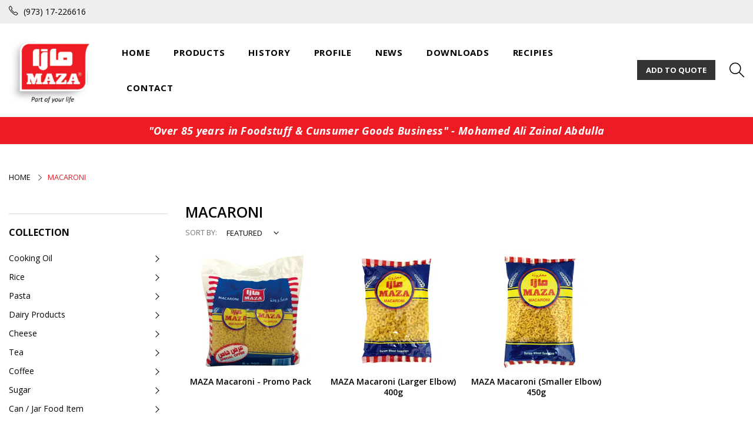

--- FILE ---
content_type: text/html; charset=utf-8
request_url: https://maza.com/collections/macaroni
body_size: 20969
content:
<!doctype html>
  <!--[if IE 9]> <html class="ie9 no-js" lang="en" dir=""> <![endif]-->
  <!--[if (gt IE 9)|!(IE)]><!--> <html class="no-js" lang="en" dir="ltr"> <!--<![endif]-->
  <head>
    <base href="https://maza.com" />
    <meta charset="utf-8">
    <meta http-equiv="X-UA-Compatible" content="IE=edge,chrome=1">
    <meta name="viewport" content="width=device-width,minimum-scale=1,initial-scale=1">
    <meta name="theme-color" content="#7796A8">
    <link rel="canonical" href="https://maza.com/collections/macaroni"><link rel="amphtml" href="https://maza.com/collections/macaroni?view=amp"><link rel="shortcut icon" href="//maza.com/cdn/shop/files/favicon_32x32.png?v=1615321489" type="image/png"><title>Macaroni
&ndash; MAZA
</title><!-- /snippets/social-meta-tags.liquid --><meta property="og:site_name" content="MAZA">
<meta property="og:url" content="https://maza.com/collections/macaroni">
<meta property="og:title" content="Macaroni">
<meta property="og:type" content="product.group">
<meta property="og:description" content="MAZA">

<meta name="twitter:site" content="@#"><meta name="twitter:card" content="summary_large_image">
<meta name="twitter:title" content="Macaroni">
<meta name="twitter:description" content="MAZA">
<link href="https://fonts.googleapis.com/css?family=Open+Sans:300,300i,400,400i,600,600i,700,700i,800,800i" rel="stylesheet">
<link href="https://fonts.googleapis.com/css?family=Open+Sans:300,300i,400,400i,600,600i,700,700i,800,800i" rel="stylesheet" media="all and (min-width: 801px)">
<link href="//maza.com/cdn/shop/t/7/assets/style.scss.css?v=180605359334862944421596535458" rel="stylesheet" type="text/css" media="all"/>
  <link href="//maza.com/cdn/shop/t/7/assets/style-tablet.scss.css?v=62927665001856598901594645590" rel="stylesheet" type="text/css" media="all and (min-width: 551px)"/>
  <link href="//maza.com/cdn/shop/t/7/assets/style-desktop.scss.css?v=91041696131087115701594644036" rel="stylesheet" type="text/css" media="all and (min-width: 1261px)"/><link href="//maza.com/cdn/shop/t/7/assets/custom.scss?v=6731433329146638551624365464" rel="stylesheet" type="text/css" media="all"/>
    <script src="//cdn.shopify.com/s/javascripts/currencies.js" defer="defer"></script>
    <script>
    var theme = {};
    theme.current_page = "collection";
    theme.settings = {"color_primary":"#ed1c24","color_primary_hover":"#ed1c24","color_secondary":"#767676","color_secondary_hover":"#767676","color_success":"#3adb76","color_success_hover":"#3adb76","color_warning":"#ffae00","color_warning_hover":"#ffae00","color_alert":"#cc4b37","color_alert_hover":"#cc4b37","color_light_gray":"#d0d0d0","color_medium_gray":"#a9a9aa","color_dark_gray":"#8a8a8a","color_page_bg":"#fff","color_page_link":"#333333","color_page_link_hover":"#a2a2a2","color_page_heading":"#333333","color_page_paragraph":"#1e1e1e","color_page_icon":"#333333","color_page_border":"#dcdcdc","color_desktop_page_bg":"#fff","color_desktop_page_link":"#000000","color_desktop_page_link_hover":"#000000","color_desktop_page_heading":"#060606","color_desktop_page_paragraph":"#060606","color_desktop_page_icon":"#060606","color_header_bg":"#ffffff","color_header_color":"#060606","color_header_desktop_bg":"#ffffff","color_header_desktop_color":"#000000","color_header_desktop_border":"#e5e5e5","color_top_nav_desktop_color":"#000","color_top_nav_desktop_bg":"#eeeeee","color_top_nav_desktop_border":"#e7e7e8","color_breadcrumb_desktop_bg":"#eaeaea","color_breadcrumb_desktop_color":"#060606","color_breadcrumb_desktop_hover_color":"#ed1c24","color_footer_bg":"#f1f2f4","color_footer_color":"#323232","color_footer_desktop_bg":"#f5f7fa","color_footer_desktop_color":"#000","color_footer_desktop_title_color":"#000","font_embed":"\u003clink href=\"https:\/\/fonts.googleapis.com\/css?family=Open+Sans:300,300i,400,400i,600,600i,700,700i,800,800i\" rel=\"stylesheet\"\u003e","font_paragraph":"SFUIText, Arial, Helvetica, Helvetica Neue, Tahoma, Roboto, sans-serif","font_title":"'Open Sans', sans-serif","font_desktop_embed":"\u003clink href=\"https:\/\/fonts.googleapis.com\/css?family=Open+Sans:300,300i,400,400i,600,600i,700,700i,800,800i\" rel=\"stylesheet\"\u003e","font_desktop_paragraph":"'Open Sans', sans-serif","font_desktop_title":"'Open Sans', sans-serif","general_page_direction":"ltr","share_image":null,"general_button_to_top":true,"general_search_article":false,"general_ajax_cart_notification":"cart","general_compare_notification":true,"general_wishlist_notification":true,"dimension_mobile_height":25,"favicon":"\/\/maza.com\/cdn\/shop\/files\/favicon.png?v=1615321489","mailing_list_active":false,"news_title":"NEWSLETTER","news_sub":"Subscribe and get notified at first on the latest\nupdate and offers!","news_input_title":"Email Address","news_input":"test@email.com","news_actiontext":"SEND","mailchimp_form_action":"https:\/\/codespot.us5.list-manage.com\/subscribe\/post?u=ed73bc2d2f8ae97778246702e\u0026amp;id=c63b4d644d","news_prevent":"Don’t show again","news_time":"10","mailing_bg":null,"currency_format":"money_with_currency_format","supported_currencies":"USD INR GBP EUR JPY","default_currency":"BD","layout":"1","product_option":"Image:image | Color:color | Size:size | Dropdown:dropdown | Material:radio","product_color_mapping":"Red:#f44336 | Pink:#e91e63 | Purple:#9c27b0 | Deep purple:#673ab7 | Indigo:#3f51b5 | Blue:#2196f3 | Light blue:#03a9f4 | Cyan:#00bcd4 | Teal:#009688 | Green:#4caf50 | Light green:#8bc34a | Lime:#cddc39 | Yellow:#ffeb3b | Amber:#ffc107 | Orange:#ff9800 | Deep orange:#ff5722 | Brown:#795548 | Gray:#9e9e9e | Blue gray:#607d8b | Black:#000000 | White:#ffffff","product_item_retina":false,"product_item_description":false,"product_item_description_strcut":256,"product_item_quick_view":true,"product_item_compare":false,"product_item_wishlist":false,"product_item_rating":true,"product_item_option":true,"coloravailable":true,"product_item_vendor":true,"product_item_label":true,"product_item_label_sale":"-[percent]%","product_item_label_sale_color":"#ffffff","product_item_label_sale_bg":"#ff9000","product_item_label_new":"new","product_item_label_new_color":"#ffffff","product_item_label_new_bg":"#7eca11","product_item_label_hot":"hot","product_item_label_hot_color":"#ffffff","product_item_label_hot_bg":"#f44336","social_behance_link":"","social_blogger_link":"","social_dribble_link":"","social_facebook_link":"#","social_gplus_link":"","social_instagram_link":"https:\/\/www.instagram.com\/maza.bh","social_linkedin_link":"","social_pinterest_link":"","social_snapchat_link":"","social_tumblr_link":"","social_twitter_link":"#","social_vimeo_link":"","social_youtube_link":"","social_custom_1_logo":null,"social_custom_1_title":"","social_custom_1_link":"","social_custom_2_logo":null,"social_custom_2_title":"","social_custom_2_link":"","social_custom_3_logo":null,"social_custom_3_title":"","social_custom_3_link":"","social_custom_4_logo":null,"social_custom_4_title":"","social_custom_4_link":"","social_custom_5_logo":null,"social_custom_5_title":"","social_custom_5_link":"","share_facebook":true,"share_twitter":true,"share_pinterest":true,"bkg-home":null,"checkout_header_image":null,"checkout_logo_image":"\/\/maza.com\/cdn\/shop\/files\/logo.png?v=1615321489","checkout_logo_position":"left","checkout_logo_size":"medium","checkout_body_background_image":null,"checkout_body_background_color":"#ffffff","checkout_input_background_color_mode":"white","checkout_sidebar_background_image":null,"checkout_sidebar_background_color":"#fafafa","checkout_heading_font":"-apple-system, BlinkMacSystemFont, 'Segoe UI', Roboto, Helvetica, Arial, sans-serif, 'Apple Color Emoji', 'Segoe UI Emoji', 'Segoe UI Symbol'","checkout_body_font":"-apple-system, BlinkMacSystemFont, 'Segoe UI', Roboto, Helvetica, Arial, sans-serif, 'Apple Color Emoji', 'Segoe UI Emoji', 'Segoe UI Symbol'","checkout_accent_color":"#ed1c24","checkout_button_color":"#ed1c24","checkout_error_color":"#e32c2b","area1":"1","area2":"2","area3":"3","general_sticky_header_menu":true,"font_paragraph_url":"","font_title_url":"","font_desktop_paragraph_url":"","font_desktop_title_url":"","general_loading_screen":true,"general_loading_screen_logo":"","general_loading_screen_bg":"#ffffff","general_animation_loader":true,"color_desktop_page_border":"#dcdcdc","general_ajax_cart_popup":true,"show_multiple_currencies":true,"currency_heading":"","product_option_color":"Red:red | Pink:pink | Purple:purple | Deep purple:deep-purple | Indigo:indigo | Blue:blue | Light blue:light-blue | Cyan:cyan | Teal:teal | Green:green | Light green:light-green | Lime:lime | Yellow:yellow | Amber:amber | Orange:orange | Deep orange:deep-orange | Brown:brown | Gray:gray | Blue gray:blue-gray | Black:black | White:white","color_page_box_heading":"#ffffff","color_page_box_paragraph":"#ffffff","color_desktop_page_box_heading":"#ffffff","color_desktop_page_box_paragraph":"#ffffff","color_icon":"#1a1a1a","color_border":"#cccccc","color_header_mobile_bg":"#ffffff","color_header_mobile_color":"#1a1a1a","color_footer_mobile_bg":"#f1f2f4","color_footer_mobile_color":"#313233","nav_linklist":"","nav_linklist_left":"","nav_linklist_right":"","nav_sticky":true,"menu_label_1":"","menu_label_2":"","mega1_title":"","mega1_col1_linklist":"","mega1_col2_linklist":"","mega1_col3_banner":"","mega2_title":"","mega2_col1_linklist":"","mega2_col2_linklist":"","mega2_col3_linklist":"","mega2_col4_banner":"","mega3_title":"","mega3_col1_linklist":"","mega3_col2_linklist":"","mega3_col3_linklist":"","mega3_col4_linklist":"","mega3_col5_banner":"","color_text":"#3d4246","color_body_text":"#788188","color_sale_text":"#7796A8","color_borders":"#e8e9eb","color_button":"#7796A8","color_button_text":"#fff","color_small_button":"#fff","color_small_button_text":"#3d4246","color_text_field":"#fff","color_text_field_text":"#000","color_image_overlay_text":"#fff","color_image_overlay":"#3d4246","image_overlay_opacity":25,"color_body_bg":"#fff","type_header_family":"Google_Work+Sans_600_sans","type_header_base_size":"26px","type_base_family":"Google_Work+Sans_400_sans","type_base_size":"16px","type_bold_product_titles":false,"customer_layout":"customer_area"};
    theme.moneyFormat = "{{ amount }} BD";
    theme.strings = {
      addToCart: "Add to cart",
      soldOut: "Sold out",
      unavailable: "Unavailable",
      showMore: "Show More",
      showLess: "Show Less",
      addressError: "Error looking up that address",
      addressNoResults: "No results for that address",
      addressQueryLimit: "You have exceeded the Google API usage limit. Consider upgrading to a \u003ca href=\"https:\/\/developers.google.com\/maps\/premium\/usage-limits\"\u003ePremium Plan\u003c\/a\u003e.",
      authError: "There was a problem authenticating your Google Maps account."
    };
    theme.currency = {
      currencyFormat: 'money_with_currency_format',
      shopCurrency: 'BHD',
      defaultCurrency: 'BD',
      moneyWithCurrencyFormat: "{{ amount }} BHD",
      moneyFormat: "{{ amount }} BD"
    };
    document.documentElement.className = document.documentElement.className.replace('no-js', 'js');
    </script>
    <script>window.__webpack_public_path__ = "//maza.com/cdn/shop/t/7/assets/";</script>
    <script src="//maza.com/cdn/shop/t/7/assets/bundle-vendors.js?v=59220652986925521211594643965" defer="defer"></script>
    <script src="//maza.com/cdn/shop/t/7/assets/bundle.js?v=37815085660206408411624525259" defer="defer"></script>
    <!--[if (lte IE 9) ]><script src="//maza.com/cdn/shop/t/7/assets/match-media.min.js?v=22265819453975888031594643976" type="text/javascript"></script><![endif]--><!--[if (gt IE 9)|!(IE)]><!--><script src="//maza.com/cdn/shop/t/7/assets/lazysizes.js?v=174831369459615807681594643975" async="async"></script><!--<![endif]-->
    <!--[if lte IE 9]><script src="//maza.com/cdn/shop/t/7/assets/lazysizes.min.js?v=1475"></script><![endif]-->
    <script>window.performance && window.performance.mark && window.performance.mark('shopify.content_for_header.start');</script><meta id="shopify-digital-wallet" name="shopify-digital-wallet" content="/43253989527/digital_wallets/dialog">
<link rel="alternate" type="application/atom+xml" title="Feed" href="/collections/macaroni.atom" />
<link rel="alternate" type="application/json+oembed" href="https://maza.com/collections/macaroni.oembed">
<script async="async" src="/checkouts/internal/preloads.js?locale=en-BH"></script>
<script id="shopify-features" type="application/json">{"accessToken":"79de855ad676247c1c24e2f5a432f983","betas":["rich-media-storefront-analytics"],"domain":"maza.com","predictiveSearch":true,"shopId":43253989527,"locale":"en"}</script>
<script>var Shopify = Shopify || {};
Shopify.shop = "mazacom.myshopify.com";
Shopify.locale = "en";
Shopify.currency = {"active":"BHD","rate":"1.0"};
Shopify.country = "BH";
Shopify.theme = {"name":"Maza","id":105024290967,"schema_name":null,"schema_version":null,"theme_store_id":null,"role":"main"};
Shopify.theme.handle = "null";
Shopify.theme.style = {"id":null,"handle":null};
Shopify.cdnHost = "maza.com/cdn";
Shopify.routes = Shopify.routes || {};
Shopify.routes.root = "/";</script>
<script type="module">!function(o){(o.Shopify=o.Shopify||{}).modules=!0}(window);</script>
<script>!function(o){function n(){var o=[];function n(){o.push(Array.prototype.slice.apply(arguments))}return n.q=o,n}var t=o.Shopify=o.Shopify||{};t.loadFeatures=n(),t.autoloadFeatures=n()}(window);</script>
<script id="shop-js-analytics" type="application/json">{"pageType":"collection"}</script>
<script defer="defer" async type="module" src="//maza.com/cdn/shopifycloud/shop-js/modules/v2/client.init-shop-cart-sync_BdyHc3Nr.en.esm.js"></script>
<script defer="defer" async type="module" src="//maza.com/cdn/shopifycloud/shop-js/modules/v2/chunk.common_Daul8nwZ.esm.js"></script>
<script type="module">
  await import("//maza.com/cdn/shopifycloud/shop-js/modules/v2/client.init-shop-cart-sync_BdyHc3Nr.en.esm.js");
await import("//maza.com/cdn/shopifycloud/shop-js/modules/v2/chunk.common_Daul8nwZ.esm.js");

  window.Shopify.SignInWithShop?.initShopCartSync?.({"fedCMEnabled":true,"windoidEnabled":true});

</script>
<script>(function() {
  var isLoaded = false;
  function asyncLoad() {
    if (isLoaded) return;
    isLoaded = true;
    var urls = ["https:\/\/cdn.shopify.com\/s\/files\/1\/0432\/5398\/9527\/t\/7\/assets\/globorequestforquote_init.js?shop=mazacom.myshopify.com"];
    for (var i = 0; i < urls.length; i++) {
      var s = document.createElement('script');
      s.type = 'text/javascript';
      s.async = true;
      s.src = urls[i];
      var x = document.getElementsByTagName('script')[0];
      x.parentNode.insertBefore(s, x);
    }
  };
  if(window.attachEvent) {
    window.attachEvent('onload', asyncLoad);
  } else {
    window.addEventListener('load', asyncLoad, false);
  }
})();</script>
<script id="__st">var __st={"a":43253989527,"offset":10800,"reqid":"5dde6fbf-53a0-4ac8-bdb1-cd916982fc51-1769000827","pageurl":"maza.com\/collections\/macaroni","u":"bbd4c77bb01c","p":"collection","rtyp":"collection","rid":227522445463};</script>
<script>window.ShopifyPaypalV4VisibilityTracking = true;</script>
<script id="captcha-bootstrap">!function(){'use strict';const t='contact',e='account',n='new_comment',o=[[t,t],['blogs',n],['comments',n],[t,'customer']],c=[[e,'customer_login'],[e,'guest_login'],[e,'recover_customer_password'],[e,'create_customer']],r=t=>t.map((([t,e])=>`form[action*='/${t}']:not([data-nocaptcha='true']) input[name='form_type'][value='${e}']`)).join(','),a=t=>()=>t?[...document.querySelectorAll(t)].map((t=>t.form)):[];function s(){const t=[...o],e=r(t);return a(e)}const i='password',u='form_key',d=['recaptcha-v3-token','g-recaptcha-response','h-captcha-response',i],f=()=>{try{return window.sessionStorage}catch{return}},m='__shopify_v',_=t=>t.elements[u];function p(t,e,n=!1){try{const o=window.sessionStorage,c=JSON.parse(o.getItem(e)),{data:r}=function(t){const{data:e,action:n}=t;return t[m]||n?{data:e,action:n}:{data:t,action:n}}(c);for(const[e,n]of Object.entries(r))t.elements[e]&&(t.elements[e].value=n);n&&o.removeItem(e)}catch(o){console.error('form repopulation failed',{error:o})}}const l='form_type',E='cptcha';function T(t){t.dataset[E]=!0}const w=window,h=w.document,L='Shopify',v='ce_forms',y='captcha';let A=!1;((t,e)=>{const n=(g='f06e6c50-85a8-45c8-87d0-21a2b65856fe',I='https://cdn.shopify.com/shopifycloud/storefront-forms-hcaptcha/ce_storefront_forms_captcha_hcaptcha.v1.5.2.iife.js',D={infoText:'Protected by hCaptcha',privacyText:'Privacy',termsText:'Terms'},(t,e,n)=>{const o=w[L][v],c=o.bindForm;if(c)return c(t,g,e,D).then(n);var r;o.q.push([[t,g,e,D],n]),r=I,A||(h.body.append(Object.assign(h.createElement('script'),{id:'captcha-provider',async:!0,src:r})),A=!0)});var g,I,D;w[L]=w[L]||{},w[L][v]=w[L][v]||{},w[L][v].q=[],w[L][y]=w[L][y]||{},w[L][y].protect=function(t,e){n(t,void 0,e),T(t)},Object.freeze(w[L][y]),function(t,e,n,w,h,L){const[v,y,A,g]=function(t,e,n){const i=e?o:[],u=t?c:[],d=[...i,...u],f=r(d),m=r(i),_=r(d.filter((([t,e])=>n.includes(e))));return[a(f),a(m),a(_),s()]}(w,h,L),I=t=>{const e=t.target;return e instanceof HTMLFormElement?e:e&&e.form},D=t=>v().includes(t);t.addEventListener('submit',(t=>{const e=I(t);if(!e)return;const n=D(e)&&!e.dataset.hcaptchaBound&&!e.dataset.recaptchaBound,o=_(e),c=g().includes(e)&&(!o||!o.value);(n||c)&&t.preventDefault(),c&&!n&&(function(t){try{if(!f())return;!function(t){const e=f();if(!e)return;const n=_(t);if(!n)return;const o=n.value;o&&e.removeItem(o)}(t);const e=Array.from(Array(32),(()=>Math.random().toString(36)[2])).join('');!function(t,e){_(t)||t.append(Object.assign(document.createElement('input'),{type:'hidden',name:u})),t.elements[u].value=e}(t,e),function(t,e){const n=f();if(!n)return;const o=[...t.querySelectorAll(`input[type='${i}']`)].map((({name:t})=>t)),c=[...d,...o],r={};for(const[a,s]of new FormData(t).entries())c.includes(a)||(r[a]=s);n.setItem(e,JSON.stringify({[m]:1,action:t.action,data:r}))}(t,e)}catch(e){console.error('failed to persist form',e)}}(e),e.submit())}));const S=(t,e)=>{t&&!t.dataset[E]&&(n(t,e.some((e=>e===t))),T(t))};for(const o of['focusin','change'])t.addEventListener(o,(t=>{const e=I(t);D(e)&&S(e,y())}));const B=e.get('form_key'),M=e.get(l),P=B&&M;t.addEventListener('DOMContentLoaded',(()=>{const t=y();if(P)for(const e of t)e.elements[l].value===M&&p(e,B);[...new Set([...A(),...v().filter((t=>'true'===t.dataset.shopifyCaptcha))])].forEach((e=>S(e,t)))}))}(h,new URLSearchParams(w.location.search),n,t,e,['guest_login'])})(!0,!0)}();</script>
<script integrity="sha256-4kQ18oKyAcykRKYeNunJcIwy7WH5gtpwJnB7kiuLZ1E=" data-source-attribution="shopify.loadfeatures" defer="defer" src="//maza.com/cdn/shopifycloud/storefront/assets/storefront/load_feature-a0a9edcb.js" crossorigin="anonymous"></script>
<script data-source-attribution="shopify.dynamic_checkout.dynamic.init">var Shopify=Shopify||{};Shopify.PaymentButton=Shopify.PaymentButton||{isStorefrontPortableWallets:!0,init:function(){window.Shopify.PaymentButton.init=function(){};var t=document.createElement("script");t.src="https://maza.com/cdn/shopifycloud/portable-wallets/latest/portable-wallets.en.js",t.type="module",document.head.appendChild(t)}};
</script>
<script data-source-attribution="shopify.dynamic_checkout.buyer_consent">
  function portableWalletsHideBuyerConsent(e){var t=document.getElementById("shopify-buyer-consent"),n=document.getElementById("shopify-subscription-policy-button");t&&n&&(t.classList.add("hidden"),t.setAttribute("aria-hidden","true"),n.removeEventListener("click",e))}function portableWalletsShowBuyerConsent(e){var t=document.getElementById("shopify-buyer-consent"),n=document.getElementById("shopify-subscription-policy-button");t&&n&&(t.classList.remove("hidden"),t.removeAttribute("aria-hidden"),n.addEventListener("click",e))}window.Shopify?.PaymentButton&&(window.Shopify.PaymentButton.hideBuyerConsent=portableWalletsHideBuyerConsent,window.Shopify.PaymentButton.showBuyerConsent=portableWalletsShowBuyerConsent);
</script>
<script data-source-attribution="shopify.dynamic_checkout.cart.bootstrap">document.addEventListener("DOMContentLoaded",(function(){function t(){return document.querySelector("shopify-accelerated-checkout-cart, shopify-accelerated-checkout")}if(t())Shopify.PaymentButton.init();else{new MutationObserver((function(e,n){t()&&(Shopify.PaymentButton.init(),n.disconnect())})).observe(document.body,{childList:!0,subtree:!0})}}));
</script>

<script>window.performance && window.performance.mark && window.performance.mark('shopify.content_for_header.end');</script>
  	<script type="text/javascript" src="//maza.com/cdn/shop/t/7/assets/globorequestforquote_params.js?v=177364500628301492511648621134" ></script>
<script type="text/javascript">
    var GRFQConfigs = GRFQConfigs || {};
    GRFQConfigs.customer = {
        'id': '',
        'email': '',
        'name': ''
    };
    GRFQConfigs.pageempty = "Your quote is currently empty."
    GRFQConfigs.product = null;
    </script>
<script type="text/javascript" src="//maza.com/cdn/shop/t/7/assets/globorequestforquote.js?v=91534907406420291291624253256" defer="defer"></script>

<link href="//maza.com/cdn/shop/t/7/assets/globorequestforquote.css?v=9124969976974718171624527880" rel="stylesheet" type="text/css" media="all" /><style>
    .rfq-btn{
        background: ;
        color: ;
        font-size: px;
    }
</style>
<meta property="og:image" content="https://cdn.shopify.com/s/files/1/0432/5398/9527/files/logo.png?height=628&pad_color=ffffff&v=1615321489&width=1200" />
<meta property="og:image:secure_url" content="https://cdn.shopify.com/s/files/1/0432/5398/9527/files/logo.png?height=628&pad_color=ffffff&v=1615321489&width=1200" />
<meta property="og:image:width" content="1200" />
<meta property="og:image:height" content="628" />
<link href="https://monorail-edge.shopifysvc.com" rel="dns-prefetch">
<script>(function(){if ("sendBeacon" in navigator && "performance" in window) {try {var session_token_from_headers = performance.getEntriesByType('navigation')[0].serverTiming.find(x => x.name == '_s').description;} catch {var session_token_from_headers = undefined;}var session_cookie_matches = document.cookie.match(/_shopify_s=([^;]*)/);var session_token_from_cookie = session_cookie_matches && session_cookie_matches.length === 2 ? session_cookie_matches[1] : "";var session_token = session_token_from_headers || session_token_from_cookie || "";function handle_abandonment_event(e) {var entries = performance.getEntries().filter(function(entry) {return /monorail-edge.shopifysvc.com/.test(entry.name);});if (!window.abandonment_tracked && entries.length === 0) {window.abandonment_tracked = true;var currentMs = Date.now();var navigation_start = performance.timing.navigationStart;var payload = {shop_id: 43253989527,url: window.location.href,navigation_start,duration: currentMs - navigation_start,session_token,page_type: "collection"};window.navigator.sendBeacon("https://monorail-edge.shopifysvc.com/v1/produce", JSON.stringify({schema_id: "online_store_buyer_site_abandonment/1.1",payload: payload,metadata: {event_created_at_ms: currentMs,event_sent_at_ms: currentMs}}));}}window.addEventListener('pagehide', handle_abandonment_event);}}());</script>
<script id="web-pixels-manager-setup">(function e(e,d,r,n,o){if(void 0===o&&(o={}),!Boolean(null===(a=null===(i=window.Shopify)||void 0===i?void 0:i.analytics)||void 0===a?void 0:a.replayQueue)){var i,a;window.Shopify=window.Shopify||{};var t=window.Shopify;t.analytics=t.analytics||{};var s=t.analytics;s.replayQueue=[],s.publish=function(e,d,r){return s.replayQueue.push([e,d,r]),!0};try{self.performance.mark("wpm:start")}catch(e){}var l=function(){var e={modern:/Edge?\/(1{2}[4-9]|1[2-9]\d|[2-9]\d{2}|\d{4,})\.\d+(\.\d+|)|Firefox\/(1{2}[4-9]|1[2-9]\d|[2-9]\d{2}|\d{4,})\.\d+(\.\d+|)|Chrom(ium|e)\/(9{2}|\d{3,})\.\d+(\.\d+|)|(Maci|X1{2}).+ Version\/(15\.\d+|(1[6-9]|[2-9]\d|\d{3,})\.\d+)([,.]\d+|)( \(\w+\)|)( Mobile\/\w+|) Safari\/|Chrome.+OPR\/(9{2}|\d{3,})\.\d+\.\d+|(CPU[ +]OS|iPhone[ +]OS|CPU[ +]iPhone|CPU IPhone OS|CPU iPad OS)[ +]+(15[._]\d+|(1[6-9]|[2-9]\d|\d{3,})[._]\d+)([._]\d+|)|Android:?[ /-](13[3-9]|1[4-9]\d|[2-9]\d{2}|\d{4,})(\.\d+|)(\.\d+|)|Android.+Firefox\/(13[5-9]|1[4-9]\d|[2-9]\d{2}|\d{4,})\.\d+(\.\d+|)|Android.+Chrom(ium|e)\/(13[3-9]|1[4-9]\d|[2-9]\d{2}|\d{4,})\.\d+(\.\d+|)|SamsungBrowser\/([2-9]\d|\d{3,})\.\d+/,legacy:/Edge?\/(1[6-9]|[2-9]\d|\d{3,})\.\d+(\.\d+|)|Firefox\/(5[4-9]|[6-9]\d|\d{3,})\.\d+(\.\d+|)|Chrom(ium|e)\/(5[1-9]|[6-9]\d|\d{3,})\.\d+(\.\d+|)([\d.]+$|.*Safari\/(?![\d.]+ Edge\/[\d.]+$))|(Maci|X1{2}).+ Version\/(10\.\d+|(1[1-9]|[2-9]\d|\d{3,})\.\d+)([,.]\d+|)( \(\w+\)|)( Mobile\/\w+|) Safari\/|Chrome.+OPR\/(3[89]|[4-9]\d|\d{3,})\.\d+\.\d+|(CPU[ +]OS|iPhone[ +]OS|CPU[ +]iPhone|CPU IPhone OS|CPU iPad OS)[ +]+(10[._]\d+|(1[1-9]|[2-9]\d|\d{3,})[._]\d+)([._]\d+|)|Android:?[ /-](13[3-9]|1[4-9]\d|[2-9]\d{2}|\d{4,})(\.\d+|)(\.\d+|)|Mobile Safari.+OPR\/([89]\d|\d{3,})\.\d+\.\d+|Android.+Firefox\/(13[5-9]|1[4-9]\d|[2-9]\d{2}|\d{4,})\.\d+(\.\d+|)|Android.+Chrom(ium|e)\/(13[3-9]|1[4-9]\d|[2-9]\d{2}|\d{4,})\.\d+(\.\d+|)|Android.+(UC? ?Browser|UCWEB|U3)[ /]?(15\.([5-9]|\d{2,})|(1[6-9]|[2-9]\d|\d{3,})\.\d+)\.\d+|SamsungBrowser\/(5\.\d+|([6-9]|\d{2,})\.\d+)|Android.+MQ{2}Browser\/(14(\.(9|\d{2,})|)|(1[5-9]|[2-9]\d|\d{3,})(\.\d+|))(\.\d+|)|K[Aa][Ii]OS\/(3\.\d+|([4-9]|\d{2,})\.\d+)(\.\d+|)/},d=e.modern,r=e.legacy,n=navigator.userAgent;return n.match(d)?"modern":n.match(r)?"legacy":"unknown"}(),u="modern"===l?"modern":"legacy",c=(null!=n?n:{modern:"",legacy:""})[u],f=function(e){return[e.baseUrl,"/wpm","/b",e.hashVersion,"modern"===e.buildTarget?"m":"l",".js"].join("")}({baseUrl:d,hashVersion:r,buildTarget:u}),m=function(e){var d=e.version,r=e.bundleTarget,n=e.surface,o=e.pageUrl,i=e.monorailEndpoint;return{emit:function(e){var a=e.status,t=e.errorMsg,s=(new Date).getTime(),l=JSON.stringify({metadata:{event_sent_at_ms:s},events:[{schema_id:"web_pixels_manager_load/3.1",payload:{version:d,bundle_target:r,page_url:o,status:a,surface:n,error_msg:t},metadata:{event_created_at_ms:s}}]});if(!i)return console&&console.warn&&console.warn("[Web Pixels Manager] No Monorail endpoint provided, skipping logging."),!1;try{return self.navigator.sendBeacon.bind(self.navigator)(i,l)}catch(e){}var u=new XMLHttpRequest;try{return u.open("POST",i,!0),u.setRequestHeader("Content-Type","text/plain"),u.send(l),!0}catch(e){return console&&console.warn&&console.warn("[Web Pixels Manager] Got an unhandled error while logging to Monorail."),!1}}}}({version:r,bundleTarget:l,surface:e.surface,pageUrl:self.location.href,monorailEndpoint:e.monorailEndpoint});try{o.browserTarget=l,function(e){var d=e.src,r=e.async,n=void 0===r||r,o=e.onload,i=e.onerror,a=e.sri,t=e.scriptDataAttributes,s=void 0===t?{}:t,l=document.createElement("script"),u=document.querySelector("head"),c=document.querySelector("body");if(l.async=n,l.src=d,a&&(l.integrity=a,l.crossOrigin="anonymous"),s)for(var f in s)if(Object.prototype.hasOwnProperty.call(s,f))try{l.dataset[f]=s[f]}catch(e){}if(o&&l.addEventListener("load",o),i&&l.addEventListener("error",i),u)u.appendChild(l);else{if(!c)throw new Error("Did not find a head or body element to append the script");c.appendChild(l)}}({src:f,async:!0,onload:function(){if(!function(){var e,d;return Boolean(null===(d=null===(e=window.Shopify)||void 0===e?void 0:e.analytics)||void 0===d?void 0:d.initialized)}()){var d=window.webPixelsManager.init(e)||void 0;if(d){var r=window.Shopify.analytics;r.replayQueue.forEach((function(e){var r=e[0],n=e[1],o=e[2];d.publishCustomEvent(r,n,o)})),r.replayQueue=[],r.publish=d.publishCustomEvent,r.visitor=d.visitor,r.initialized=!0}}},onerror:function(){return m.emit({status:"failed",errorMsg:"".concat(f," has failed to load")})},sri:function(e){var d=/^sha384-[A-Za-z0-9+/=]+$/;return"string"==typeof e&&d.test(e)}(c)?c:"",scriptDataAttributes:o}),m.emit({status:"loading"})}catch(e){m.emit({status:"failed",errorMsg:(null==e?void 0:e.message)||"Unknown error"})}}})({shopId: 43253989527,storefrontBaseUrl: "https://maza.com",extensionsBaseUrl: "https://extensions.shopifycdn.com/cdn/shopifycloud/web-pixels-manager",monorailEndpoint: "https://monorail-edge.shopifysvc.com/unstable/produce_batch",surface: "storefront-renderer",enabledBetaFlags: ["2dca8a86"],webPixelsConfigList: [{"id":"shopify-app-pixel","configuration":"{}","eventPayloadVersion":"v1","runtimeContext":"STRICT","scriptVersion":"0450","apiClientId":"shopify-pixel","type":"APP","privacyPurposes":["ANALYTICS","MARKETING"]},{"id":"shopify-custom-pixel","eventPayloadVersion":"v1","runtimeContext":"LAX","scriptVersion":"0450","apiClientId":"shopify-pixel","type":"CUSTOM","privacyPurposes":["ANALYTICS","MARKETING"]}],isMerchantRequest: false,initData: {"shop":{"name":"MAZA","paymentSettings":{"currencyCode":"BHD"},"myshopifyDomain":"mazacom.myshopify.com","countryCode":"BH","storefrontUrl":"https:\/\/maza.com"},"customer":null,"cart":null,"checkout":null,"productVariants":[],"purchasingCompany":null},},"https://maza.com/cdn","fcfee988w5aeb613cpc8e4bc33m6693e112",{"modern":"","legacy":""},{"shopId":"43253989527","storefrontBaseUrl":"https:\/\/maza.com","extensionBaseUrl":"https:\/\/extensions.shopifycdn.com\/cdn\/shopifycloud\/web-pixels-manager","surface":"storefront-renderer","enabledBetaFlags":"[\"2dca8a86\"]","isMerchantRequest":"false","hashVersion":"fcfee988w5aeb613cpc8e4bc33m6693e112","publish":"custom","events":"[[\"page_viewed\",{}],[\"collection_viewed\",{\"collection\":{\"id\":\"227522445463\",\"title\":\"Macaroni\",\"productVariants\":[{\"price\":{\"amount\":1.58,\"currencyCode\":\"BHD\"},\"product\":{\"title\":\"MAZA Macaroni - Promo Pack\",\"vendor\":\"MAZA\",\"id\":\"5713078878359\",\"untranslatedTitle\":\"MAZA Macaroni - Promo Pack\",\"url\":\"\/products\/maza-macaroni-promo-pack\",\"type\":\"\"},\"id\":\"40405570879639\",\"image\":{\"src\":\"\/\/maza.com\/cdn\/shop\/products\/PS-MZ01-P1.jpg?v=1600850698\"},\"sku\":\"PS-MZ01-P4\",\"title\":\"PIECE\",\"untranslatedTitle\":\"PIECE\"},{\"price\":{\"amount\":0.3,\"currencyCode\":\"BHD\"},\"product\":{\"title\":\"MAZA Macaroni (Larger Elbow) 400g\",\"vendor\":\"MAZA\",\"id\":\"5712981622935\",\"untranslatedTitle\":\"MAZA Macaroni (Larger Elbow) 400g\",\"url\":\"\/products\/maza-macaroni-larger-elbow-400g\",\"type\":\"\"},\"id\":\"40405575172247\",\"image\":{\"src\":\"\/\/maza.com\/cdn\/shop\/products\/PS-MZ01-01.jpg?v=1600850466\"},\"sku\":\"PS-MZ01-01\",\"title\":\"PIECE\",\"untranslatedTitle\":\"PIECE\"},{\"price\":{\"amount\":0.3,\"currencyCode\":\"BHD\"},\"product\":{\"title\":\"MAZA Macaroni (Smaller Elbow) 450g\",\"vendor\":\"MAZA\",\"id\":\"5712956555415\",\"untranslatedTitle\":\"MAZA Macaroni (Smaller Elbow) 450g\",\"url\":\"\/products\/maza-macaroni-smaller-elbow-450g\",\"type\":\"\"},\"id\":\"40405571731607\",\"image\":{\"src\":\"\/\/maza.com\/cdn\/shop\/products\/PS-MZ01-02.jpg?v=1600850402\"},\"sku\":\"PS-MZ01-02\",\"title\":\"PIECE\",\"untranslatedTitle\":\"PIECE\"}]}}]]"});</script><script>
  window.ShopifyAnalytics = window.ShopifyAnalytics || {};
  window.ShopifyAnalytics.meta = window.ShopifyAnalytics.meta || {};
  window.ShopifyAnalytics.meta.currency = 'BHD';
  var meta = {"products":[{"id":5713078878359,"gid":"gid:\/\/shopify\/Product\/5713078878359","vendor":"MAZA","type":"","handle":"maza-macaroni-promo-pack","variants":[{"id":40405570879639,"price":158,"name":"MAZA Macaroni - Promo Pack - PIECE","public_title":"PIECE","sku":"PS-MZ01-P4"},{"id":40405570912407,"price":158,"name":"MAZA Macaroni - Promo Pack - CARTON","public_title":"CARTON","sku":"PS-MZ01-P5"}],"remote":false},{"id":5712981622935,"gid":"gid:\/\/shopify\/Product\/5712981622935","vendor":"MAZA","type":"","handle":"maza-macaroni-larger-elbow-400g","variants":[{"id":40405575172247,"price":30,"name":"MAZA Macaroni (Larger Elbow) 400g - PIECE","public_title":"PIECE","sku":"PS-MZ01-01"},{"id":40405575205015,"price":30,"name":"MAZA Macaroni (Larger Elbow) 400g - CARTON","public_title":"CARTON","sku":"PS-MZ01-02"}],"remote":false},{"id":5712956555415,"gid":"gid:\/\/shopify\/Product\/5712956555415","vendor":"MAZA","type":"","handle":"maza-macaroni-smaller-elbow-450g","variants":[{"id":40405571731607,"price":30,"name":"MAZA Macaroni (Smaller Elbow) 450g - PIECE","public_title":"PIECE","sku":"PS-MZ01-02"},{"id":40405571764375,"price":30,"name":"MAZA Macaroni (Smaller Elbow) 450g - CARTON","public_title":"CARTON","sku":"PS-MZ01-03"}],"remote":false}],"page":{"pageType":"collection","resourceType":"collection","resourceId":227522445463,"requestId":"5dde6fbf-53a0-4ac8-bdb1-cd916982fc51-1769000827"}};
  for (var attr in meta) {
    window.ShopifyAnalytics.meta[attr] = meta[attr];
  }
</script>
<script class="analytics">
  (function () {
    var customDocumentWrite = function(content) {
      var jquery = null;

      if (window.jQuery) {
        jquery = window.jQuery;
      } else if (window.Checkout && window.Checkout.$) {
        jquery = window.Checkout.$;
      }

      if (jquery) {
        jquery('body').append(content);
      }
    };

    var hasLoggedConversion = function(token) {
      if (token) {
        return document.cookie.indexOf('loggedConversion=' + token) !== -1;
      }
      return false;
    }

    var setCookieIfConversion = function(token) {
      if (token) {
        var twoMonthsFromNow = new Date(Date.now());
        twoMonthsFromNow.setMonth(twoMonthsFromNow.getMonth() + 2);

        document.cookie = 'loggedConversion=' + token + '; expires=' + twoMonthsFromNow;
      }
    }

    var trekkie = window.ShopifyAnalytics.lib = window.trekkie = window.trekkie || [];
    if (trekkie.integrations) {
      return;
    }
    trekkie.methods = [
      'identify',
      'page',
      'ready',
      'track',
      'trackForm',
      'trackLink'
    ];
    trekkie.factory = function(method) {
      return function() {
        var args = Array.prototype.slice.call(arguments);
        args.unshift(method);
        trekkie.push(args);
        return trekkie;
      };
    };
    for (var i = 0; i < trekkie.methods.length; i++) {
      var key = trekkie.methods[i];
      trekkie[key] = trekkie.factory(key);
    }
    trekkie.load = function(config) {
      trekkie.config = config || {};
      trekkie.config.initialDocumentCookie = document.cookie;
      var first = document.getElementsByTagName('script')[0];
      var script = document.createElement('script');
      script.type = 'text/javascript';
      script.onerror = function(e) {
        var scriptFallback = document.createElement('script');
        scriptFallback.type = 'text/javascript';
        scriptFallback.onerror = function(error) {
                var Monorail = {
      produce: function produce(monorailDomain, schemaId, payload) {
        var currentMs = new Date().getTime();
        var event = {
          schema_id: schemaId,
          payload: payload,
          metadata: {
            event_created_at_ms: currentMs,
            event_sent_at_ms: currentMs
          }
        };
        return Monorail.sendRequest("https://" + monorailDomain + "/v1/produce", JSON.stringify(event));
      },
      sendRequest: function sendRequest(endpointUrl, payload) {
        // Try the sendBeacon API
        if (window && window.navigator && typeof window.navigator.sendBeacon === 'function' && typeof window.Blob === 'function' && !Monorail.isIos12()) {
          var blobData = new window.Blob([payload], {
            type: 'text/plain'
          });

          if (window.navigator.sendBeacon(endpointUrl, blobData)) {
            return true;
          } // sendBeacon was not successful

        } // XHR beacon

        var xhr = new XMLHttpRequest();

        try {
          xhr.open('POST', endpointUrl);
          xhr.setRequestHeader('Content-Type', 'text/plain');
          xhr.send(payload);
        } catch (e) {
          console.log(e);
        }

        return false;
      },
      isIos12: function isIos12() {
        return window.navigator.userAgent.lastIndexOf('iPhone; CPU iPhone OS 12_') !== -1 || window.navigator.userAgent.lastIndexOf('iPad; CPU OS 12_') !== -1;
      }
    };
    Monorail.produce('monorail-edge.shopifysvc.com',
      'trekkie_storefront_load_errors/1.1',
      {shop_id: 43253989527,
      theme_id: 105024290967,
      app_name: "storefront",
      context_url: window.location.href,
      source_url: "//maza.com/cdn/s/trekkie.storefront.cd680fe47e6c39ca5d5df5f0a32d569bc48c0f27.min.js"});

        };
        scriptFallback.async = true;
        scriptFallback.src = '//maza.com/cdn/s/trekkie.storefront.cd680fe47e6c39ca5d5df5f0a32d569bc48c0f27.min.js';
        first.parentNode.insertBefore(scriptFallback, first);
      };
      script.async = true;
      script.src = '//maza.com/cdn/s/trekkie.storefront.cd680fe47e6c39ca5d5df5f0a32d569bc48c0f27.min.js';
      first.parentNode.insertBefore(script, first);
    };
    trekkie.load(
      {"Trekkie":{"appName":"storefront","development":false,"defaultAttributes":{"shopId":43253989527,"isMerchantRequest":null,"themeId":105024290967,"themeCityHash":"1494285239354939759","contentLanguage":"en","currency":"BHD","eventMetadataId":"701782f1-3af8-40ba-8ab1-a954d6a016ae"},"isServerSideCookieWritingEnabled":true,"monorailRegion":"shop_domain","enabledBetaFlags":["65f19447"]},"Session Attribution":{},"S2S":{"facebookCapiEnabled":false,"source":"trekkie-storefront-renderer","apiClientId":580111}}
    );

    var loaded = false;
    trekkie.ready(function() {
      if (loaded) return;
      loaded = true;

      window.ShopifyAnalytics.lib = window.trekkie;

      var originalDocumentWrite = document.write;
      document.write = customDocumentWrite;
      try { window.ShopifyAnalytics.merchantGoogleAnalytics.call(this); } catch(error) {};
      document.write = originalDocumentWrite;

      window.ShopifyAnalytics.lib.page(null,{"pageType":"collection","resourceType":"collection","resourceId":227522445463,"requestId":"5dde6fbf-53a0-4ac8-bdb1-cd916982fc51-1769000827","shopifyEmitted":true});

      var match = window.location.pathname.match(/checkouts\/(.+)\/(thank_you|post_purchase)/)
      var token = match? match[1]: undefined;
      if (!hasLoggedConversion(token)) {
        setCookieIfConversion(token);
        window.ShopifyAnalytics.lib.track("Viewed Product Category",{"currency":"BHD","category":"Collection: macaroni","collectionName":"macaroni","collectionId":227522445463,"nonInteraction":true},undefined,undefined,{"shopifyEmitted":true});
      }
    });


        var eventsListenerScript = document.createElement('script');
        eventsListenerScript.async = true;
        eventsListenerScript.src = "//maza.com/cdn/shopifycloud/storefront/assets/shop_events_listener-3da45d37.js";
        document.getElementsByTagName('head')[0].appendChild(eventsListenerScript);

})();</script>
<script
  defer
  src="https://maza.com/cdn/shopifycloud/perf-kit/shopify-perf-kit-3.0.4.min.js"
  data-application="storefront-renderer"
  data-shop-id="43253989527"
  data-render-region="gcp-us-central1"
  data-page-type="collection"
  data-theme-instance-id="105024290967"
  data-theme-name=""
  data-theme-version=""
  data-monorail-region="shop_domain"
  data-resource-timing-sampling-rate="10"
  data-shs="true"
  data-shs-beacon="true"
  data-shs-export-with-fetch="true"
  data-shs-logs-sample-rate="1"
  data-shs-beacon-endpoint="https://maza.com/api/collect"
></script>
</head>
  <body class="ev013 template-collection suffix-">
    <header class="layout-header"><div id="shopify-section-theme-header" class="shopify-section"><!-- /sections/theme-header.liquid --><!-- /snippets/theme-header.liquid -->
<div class="header-wrap width-100" data-header-wrap><div class="mobile-header-message text-center show-for-small-only" >
    "Over 85 years in Foodstuff &amp; Cunsumer Goods Business"
- Mohamed Ali Zainal Abdulla
  </div><div class="header hide-for-large" data-header data-header-base>
    <div class="header-container"><!-- /snippets/theme-header-mobile.liquid -->
<div class="grid-x align-middle">
  <div class="cell auto">
    <div class="flex-container align-left" data-header-left><a class="header-button-back display-inline-block" data-header-back>
          <svg class="svg-icon">
            <use xlink:href="#icon-arrow-left" />
          </svg>
        </a></div>
  </div>
  <div class="cell shrink header-content flex-container flex-dir-column align-center-middle">
    <div data-header-default><h2 class="header-title">Macaroni
</h2></div>
  </div>
  <div class="cell auto">
    <div class="flex-container align-right" data-header-right><a class="header-icon-search display-inline-block" data-toggle="search-box"><em class="sli sli-magnifier"></em></a><div class="mini-cart display-inline-block">
        <a class="mini-cart-text display-block" data-toggle="mini-cart-info">
          <em class="mini-cart-icon sli sli-handbag">
            <span class="mini-cart-total" data-cart-total>0</span>
          </em>
        </a>
      </div>
    </div>
  </div>
</div></div>
  </div>
</div>

<div class="top-nav show-for-large">
  <div class="grid-container">    
    <div class="top-nav-item flex-container grid-x grid-margin-x">
      <div class="top-nav-currency cell small-12 medium-6 large-6 xlarge-6 xxlarge-6 xxxlarge-6">
        <div class="show-for-large head-phone-number"><span class="sli sli-phone"></span> <span>(973) 17-226616</span></div>
        
      </div>
      
      <div class=" cell flex-container align-right small-12 medium-6 large-6 xlarge-6 xxlarge-6 xxxlarge-6"><div class="top-nav-root"><a href="/account/login" class="top-nav-root-link">Sign In</a>
          <span class="top-nav-or">or</span>
          <a href="/account/register" class="top-nav-root-link">Register</a></div>
      </div>
    </div>
  </div>
</div>

<div class="desktop-header show-for-large" data-sticky='{"stickTo": "body", "stickyClass": "sticky", "responsive": {"800": {"disable": true}}}'>
  <div class="grid-container">
    <div class="desktop-header-content">
      <div class="grid-x grid-margin-x align-middle">
        <div class="cell shrink">
          <div class="desktop-header-logo"><div itemscope itemtype="http://schema.org/Organization">
                <a href="/" itemprop="url">
                  <img src="//maza.com/cdn/shop/files/logo.png?v=1615321489" alt="MAZA" />
                </a>
              </div></div>
        </div>
        <div class="cell auto">
          <div class="flex-container width-100 align-center">
            <div><!-- /snippets/theme-header-menu.liquid -->
<div class="header-menu horizontal">
  <ul class="header-menu-content dropdown menu horizontal" data-hover-delay="0" data-closing-time="0" data-dropdown-menu><li class="header-menu-root ">
        <a href="/" class="header-menu-root-link" data-handle="home">Home</a>
        
</li><li class="header-menu-root ">
        <a href="/collections/all" class="header-menu-root-link" data-handle="products">Products</a>
        
</li><li class="header-menu-root ">
        <a href="/pages/history" class="header-menu-root-link" data-handle="history">History</a>
        
</li><li class="header-menu-root ">
        <a href="/pages/profile" class="header-menu-root-link" data-handle="profile">Profile</a>
        
</li><li class="header-menu-root ">
        <a href="/blogs/news" class="header-menu-root-link" data-handle="news">News</a>
        
</li><li class="header-menu-root ">
        <a href="/pages/downloads" class="header-menu-root-link" data-handle="downloads">Downloads</a>
        
</li><li class="header-menu-root ">
        <a href="/pages/recipies" class="header-menu-root-link" data-handle="recipies">Recipies</a>
        
</li><li class="header-menu-root ">
        <a href="/pages/contact" class="header-menu-root-link" data-handle="contact">Contact</a>
        
</li></ul>
</div></div>
          </div>
        </div>
        <div class="cell shrink">
          <div class="flex-container align-middle">
            <div class="desktop-header-user-nav">
            	<a class="head-quote-btn" href="https://maza.com/pages/request-for-quote">Add to Quote</a>
             </div>
            <div class="desktop-header-user-nav desktop-header-search">
              
              <a class="icon-search display-block" data-toggle="search-box-desktop"><em class="sli sli-magnifier"></em></a>
            </div>
            <div class="desktop-header-user-nav desktop-header-compare" data-compare-link-block>
              <a href="/pages/compare" class="display-block">
                <em class="sli sli-refresh">
                  <span class="header-counter-pill" data-compare-count></span>
                </em>
              </a>
            </div>
            <div class="desktop-header-user-nav desktop-header-wishlist" data-wishlist-link-block>
              <a href="/pages/wish-list" class="display-block">
                <em class="sli sli-heart">
                  <span class="header-counter-pill" data-wishlist-count></span>
                </em>
              </a>
            </div>
            <div class="desktop-header-user-nav desktop-header-mini-cart mini-cart">
              <a class="display-block" data-toggle="mini-cart-desktop-info">
                <em class="mini-cart-icon sli sli-handbag">
                  <span class="header-counter-pill mini-cart-total" data-cart-total>0</span>
                </em>
              </a>
            </div>
          </div>
        </div>
      </div>
    </div>
  </div>
</div><div class="desktop-header-message text-center show-for-large">
    "Over 85 years in Foodstuff &amp; Cunsumer Goods Business"
- Mohamed Ali Zainal Abdulla
  </div></div></header>
    <main role="main" class="layout-main">
      
        <!-- /templates/collection.liquid --><div id="shopify-section-collection-template" class="shopify-section collection"><!-- /sections/collection-template.liquid --><!-- /snippets/collection-template.liquid --><!-- /snippets/breadcrumbs.liquid --><div class="breadcrumb">
    <div class="grid-container flex-container">
      <ul class="breadcrumbs">
        <li itemscope itemtype="http://data-vocabulary.org/Breadcrumb">
          <a href="https://maza.com" title="MAZA" itemprop="url">
            <span itemprop="title">Home</span>
          </a>
        </li><li itemscope itemtype="http://data-vocabulary.org/Breadcrumb">
            <a href="https://maza.com/collections/macaroni" title="Macaroni" itemprop="url">
              <span itemprop="title">Macaroni
</span>
            </a>
          </li></ul>
    </div>
  </div><div class="grid-container">
    <div class="layout-top-container"><!-- /snippets/collection-list.liquid -->


















<div class="layout-content collection-list hide-for-large">
  <div class="allcoll-area collections-sidebar">
    <div class="allcoll-title">COLLECTION</div>
    <div class="allcoll-content">
    	<ul class="parent allcoll-list no-bullet margin-0"><li class=""><a href="#">Cooking Oil</a><ul class="child allcoll-list "><li class ="">
                        	  <a href="/collections/sunflower-oil" class="collection-list-links">Sunflower Oil</a>
                      	</li><li class ="">
                        	  <a href="/collections/corn-oil" class="collection-list-links">Corn Oil</a>
                      	</li><li class ="">
                        	  <a href="/collections/canola-oil" class="collection-list-links">Canola Oil</a>
                      	</li><li class ="">
                        	  <a href="/collections/vegetable-oil" class="collection-list-links">Vegetable Oil</a>
                      	</li><li class ="">
                        	  <a href="/collections/ghee-soyabean" class="collection-list-links">Ghee / Soyabean</a>
                      	</li><li class ="">
                        	  <a href="/collections/olive-oil" class="collection-list-links">Olive Oil</a>
                      	</li><li class ="">
                        	  <a href="/collections/frying-oils" class="collection-list-links">Frying Oils</a>
                      	</li></ul>
         	   		
          		</li><li class=""><a href="#">Rice</a><ul class="child allcoll-list "><li class ="">
                        	  <a href="/collections/super-basmati" class="collection-list-links">Super Basmati</a>
                      	</li><li class ="">
                        	  <a href="/collections/basmati-rice-grade-1" class="collection-list-links">Basmati Rice (Grade 1)</a>
                      	</li><li class ="">
                        	  <a href="/collections/basmati-rice-grade-2" class="collection-list-links">Basmati Rice (Grade 2)</a>
                      	</li><li class ="">
                        	  <a href="/collections/bukhari-sella-rice" class="collection-list-links">Bukhari Sella Rice</a>
                      	</li><li class ="">
                        	  <a href="/collections/parboiled-rice" class="collection-list-links">Parboiled Rice</a>
                      	</li></ul>
         	   		
          		</li><li class=""><a href="/collections/macaroni/pasta+macaroni+spaghetti+vermicelli+other-pasta">Pasta</a><ul class="child allcoll-list "><li class ="">
                        	  <a href="/collections/macaroni/Macaroni" class="collection-list-links">Macaroni</a>
                      	</li><li class ="">
                        	  <a href="/collections/spaghetti/Spaghetti" class="collection-list-links">Spaghetti</a>
                      	</li><li class ="">
                        	  <a href="/collections/vermicelli/Vermicelli" class="collection-list-links">Vermicelli</a>
                      	</li><li class ="">
                        	  <a href="/collections/other-pasta/other-pasta" class="collection-list-links">Other Pasta</a>
                      	</li></ul>
         	   		
          		</li><li class=""><a href="/collections/powder-milk/Powder-Milk+Evaporated-Milk">Dairy Products</a><ul class="child allcoll-list "><li class ="">
                        	  <a href="/collections/powder-milk/Powder-Milk" class="collection-list-links">Powder Milk</a>
                      	</li><li class ="">
                        	  <a href="/collections/evaporated-milk/Evaporated-Milk" class="collection-list-links">Evaporated Milk</a>
                      	</li></ul>
         	   		
          		</li><li class=""><a href="/collections/cheese/Cheese+Slice-Cheese+Canned-Cheese+Cheese-Block+Catering-Cheese+Cream-Cheese+Fresh-Cheese">Cheese</a><ul class="child allcoll-list "><li class ="">
                        	  <a href="/collections/slice-cheese/Slice-Cheese" class="collection-list-links">Slice Cheese</a>
                      	</li><li class ="">
                        	  <a href="/collections/canned-cheese/Canned-Cheese" class="collection-list-links">Canned Cheese</a>
                      	</li><li class ="">
                        	  <a href="/collections/cheese-block/Cheese-Block" class="collection-list-links">Cheese Block</a>
                      	</li><li class ="">
                        	  <a href="/collections/catering-cheese/Catering-Cheese" class="collection-list-links">Catering Cheese</a>
                      	</li><li class ="">
                        	  <a href="/collections/cream-cheese/Cream-Cheese" class="collection-list-links">Cream Cheese</a>
                      	</li><li class ="">
                        	  <a href="/collections/fresh-cheese/Fresh-Cheese" class="collection-list-links">Fresh Cheese</a>
                      	</li><li class ="">
                        	  <a href="/collections/fresh-butter/Fresh-Butter" class="collection-list-links">Fresh Butter</a>
                      	</li></ul>
         	   		
          		</li><li class=""><a href="/collections/tea/Tea+Tea-Bags+Loose-Tea">Tea</a><ul class="child allcoll-list "><li class ="">
                        	  <a href="/collections/loose-tea/Loose-Tea" class="collection-list-links">Loose Tea</a>
                      	</li><li class ="">
                        	  <a href="/collections/tea-bags/Tea-Bags" class="collection-list-links">Tea Bags</a>
                      	</li></ul>
         	   		
          		</li><li class=""><a href="/collections/coffee/Coffee">Coffee</a><ul class="child allcoll-list "><li class ="">
                        	  <a href="/collections/ali-cafe/Ali-Cafe" class="collection-list-links">Ali Cafe</a>
                      	</li><li class ="">
                        	  <a href="/collections/perl-cafe/Perl-Cafe" class="collection-list-links">Perl Cafe</a>
                      	</li><li class ="">
                        	  <a href="/collections/cappuccino/Cappuccino" class="collection-list-links">Cappuccino</a>
                      	</li><li class ="">
                        	  <a href="/collections/ali-tea/Ali-Tea" class="collection-list-links">Ali Tea</a>
                      	</li><li class ="">
                        	  <a href="/collections/turkish-coffee/Turkish-Coffee" class="collection-list-links">Turkish Coffee</a>
                      	</li><li class ="">
                        	  <a href="/collections/arabic-coffee/Arabic-Coffee" class="collection-list-links">Arabic Coffee</a>
                      	</li></ul>
         	   		
          		</li><li class=""><a href="/collections/sugar/Sugar">Sugar</a><ul class="child allcoll-list "><li class ="">
                        	  <a href="/collections/sugar-cubes/Sugar-Cubes" class="collection-list-links">Sugar Cubes</a>
                      	</li><li class ="">
                        	  <a href="/collections/refined-sugar/Refined-Sugar" class="collection-list-links">Refined Sugar</a>
                      	</li><li class ="">
                        	  <a href="/collections/sugar-sticks/Sugar-Sticks" class="collection-list-links">Sugar Sticks</a>
                      	</li></ul>
         	   		
          		</li><li class=""><a href="#">Can / Jar Food Item</a><ul class="child allcoll-list "><li class ="">
                        	  <a href="/collections/baked-beans/Baked-Beans" class="collection-list-links">Baked Beans</a>
                      	</li><li class ="">
                        	  <a href="/collections/broad-beans/Broad-Beans" class="collection-list-links">Broad Beans</a>
                      	</li><li class ="">
                        	  <a href="/collections/cooking-mix-paste/Cooking-Mix-Paste" class="collection-list-links">Cooking Mix Paste</a>
                      	</li><li class ="">
                        	  <a href="/collections/sweet-corn/Corn" class="collection-list-links">Corn</a>
                      	</li><li class ="">
                        	  <a href="/collections/mushrooms" class="collection-list-links">Mushrooms</a>
                      	</li><li class ="">
                        	  <a href="#" class="collection-list-links">Olives</a>
                      	</li><li class ="">
                        	  <a href="/collections/pepper-pickle/Pepper-Pickle" class="collection-list-links">Pepper Pickle</a>
                      	</li><li class ="">
                        	  <a href="/collections/peas/Peas" class="collection-list-links">Peas</a>
                      	</li><li class ="">
                        	  <a href="/collections/tuna/Tuna" class="collection-list-links">Tuna</a>
                      	</li><li class ="">
                        	  <a href="/collections/grape-leaves/Grape-Leaves" class="collection-list-links">Grape Leaves</a>
                      	</li></ul>
         	   		
          		</li><li class=""><a href="/collections/ketchup-sauces/Ketchup-Sauce">Ketchup / Sauce</a><ul class="child allcoll-list "><li class ="">
                        	  <a href="/collections/red-sauce/Red-Sauce" class="collection-list-links">Red Sauce</a>
                      	</li><li class ="">
                        	  <a href="/collections/green-sauce/Green-Sauce" class="collection-list-links">Green Sauce</a>
                      	</li><li class ="">
                        	  <a href="/collections/habanero-sauce/Habanero-Sauce" class="collection-list-links">Habanero Sauce</a>
                      	</li><li class ="">
                        	  <a href="/collections/chipotle-sauce/Chipotle-Sauce" class="collection-list-links">Chipotle Sauce</a>
                      	</li><li class ="">
                        	  <a href="/collections/ketchup/Ketchup" class="collection-list-links">Ketchup</a>
                      	</li></ul>
         	   		
          		</li><li class=""><a href="/collections/flour-harees/Flour-%2F-Harees">Flour / Harees</a><ul class="child allcoll-list "><li class ="">
                        	  <a href="/collections/flour/Flour" class="collection-list-links">Flour</a>
                      	</li><li class ="">
                        	  <a href="/collections/harees/Harees" class="collection-list-links">Harees</a>
                      	</li></ul>
         	   		
          		</li><li class=""><a href="/collections/paratha-chapati-tortillas/Paratha-%2F-Chapati-%2F-Tortillas">Paratha / Chapati / Tortillas</a><ul class="child allcoll-list "><li class ="">
                        	  <a href="/collections/tortillas/Tortillas" class="collection-list-links">Tortillas</a>
                      	</li></ul>
         	   		
          		</li><li class=""><a href="/collections/dates/Dates">Dates</a><ul class="child allcoll-list "><li class ="">
                        	  <a href="/collections/dates/Dates" class="collection-list-links">Khalas Dates</a>
                      	</li></ul>
         	   		
          		</li><li class=""><a href="/collections/salt-spices/Salt-%2F-Spices">Salt / Spices</a><ul class="child allcoll-list "><li class ="">
                        	  <a href="/collections/fine-salt/Fine-Salt" class="collection-list-links">Fine Salt</a>
                      	</li><li class ="">
                        	  <a href="/collections/iodized-salt/Iodized-Salt" class="collection-list-links">Iodized Salt</a>
                      	</li><li class ="">
                        	  <a href="/collections/sea-salt/Sea-Salt" class="collection-list-links">Sea Salt</a>
                      	</li><li class ="">
                        	  <a href="/collections/himalayan-salt/Himalayan-Salt" class="collection-list-links">Himalayan Salt</a>
                      	</li><li class ="">
                        	  <a href="/collections/salt-pepper/Salt-&-Pepper" class="collection-list-links">Salt & Pepper</a>
                      	</li><li class ="">
                        	  <a href="/collections/salt-flakes/Salt-Flakes" class="collection-list-links">Salt Flakes</a>
                      	</li></ul>
         	   		
          		</li><li class=""><a href="/collections/frozen-items/Frozen-Items">Frozen Items</a><ul class="child allcoll-list "><li class ="">
                        	  <a href="/collections/whole-chicken/Whole-Chicken" class="collection-list-links">Whole Chicken</a>
                      	</li><li class ="">
                        	  <a href="/collections/chicken-drumsticks/Chicken-Drumsticks" class="collection-list-links">Chicken Drumsticks</a>
                      	</li><li class ="">
                        	  <a href="/collections/chicken-nuggets/Chicken-Nuggets" class="collection-list-links">Chicken Nuggets</a>
                      	</li><li class ="">
                        	  <a href="/collections/chicken-fillet/Chicken-Fillet" class="collection-list-links">Chicken Fillet</a>
                      	</li><li class ="">
                        	  <a href="/collections/chicken-kebab/Chicken-Kebab" class="collection-list-links">Chicken Kebab</a>
                      	</li><li class ="">
                        	  <a href="/collections/chicken-burger/Chicken-Burger" class="collection-list-links">Chicken Burger</a>
                      	</li><li class ="">
                        	  <a href="/collections/chicken-meatballs/Chicken-Meatballs" class="collection-list-links">Chicken Meatballs</a>
                      	</li><li class ="">
                        	  <a href="/collections/chicken-franks/Chicken-Franks" class="collection-list-links">Chicken Franks</a>
                      	</li><li class ="">
                        	  <a href="/collections/chicken-popcorn/Chicken-Popcorn" class="collection-list-links">Chicken Popcorn</a>
                      	</li><li class ="">
                        	  <a href="/collections/chicken-breast/Chicken-Breast" class="collection-list-links">Chicken Breast</a>
                      	</li><li class ="">
                        	  <a href="/collections/french-fries/French-Fries" class="collection-list-links">French Fries</a>
                      	</li></ul>
         	   		
          		</li><li class=""><a href="/collections/juices-water/Juices-%2F-Water">Juices / Water</a><ul class="child allcoll-list "><li class ="">
                        	  <a href="/collections/pet-drink-250ml/Tetra-Drink" class="collection-list-links">Tetra Drink 250ml</a>
                      	</li><li class ="">
                        	  <a href="/collections/pet-bottle-400ml-small/Pet-Bottle-400ml" class="collection-list-links">Pet Bottle 400ml (Small)</a>
                      	</li><li class ="">
                        	  <a href="/collections/pet-bottle-1-4ltr-large/Pet-Bottle-1400ml" class="collection-list-links">Pet Bottle 1.4Ltr (Large)</a>
                      	</li><li class ="">
                        	  <a href="/collections/mineral-water/Mineral-Water" class="collection-list-links">Mineral Water</a>
                      	</li><li class ="">
                        	  <a href="/collections/rose-water/Rose-Water" class="collection-list-links">Rose Water</a>
                      	</li><li class ="">
                        	  <a href="/collections/carbonated-energy-drinks/carbonated" class="collection-list-links">Carbonated / Energy Drinks</a>
                      	</li><li class ="">
                        	  <a href="/collections/rose-syrup/Rose-Syrup" class="collection-list-links">Rose Syrup</a>
                      	</li></ul>
         	   		
          		</li><li class=""><a href="/collections/cereals/Cereals">Cereals</a><ul class="child allcoll-list "><li class ="">
                        	  <a href="/collections/small-pack/Small-Packs" class="collection-list-links">Small Packs</a>
                      	</li><li class ="">
                        	  <a href="/collections/medium-packs/Medium-Packs" class="collection-list-links">Medium Packs</a>
                      	</li><li class ="">
                        	  <a href="/collections/large-packs/Large-Packs" class="collection-list-links">Large Packs</a>
                      	</li><li class ="">
                        	  <a href="/collections/bars/Bars" class="collection-list-links">Bars</a>
                      	</li></ul>
         	   		
          		</li><li class=""><a href="/collections/confectionery-sweets-snacks-chips/Confectionery">Confectionery / Sweets / Snacks / Chips</a><ul class="child allcoll-list "><li class ="">
                        	  <a href="/collections/wafers/Wafers" class="collection-list-links">Wafers</a>
                      	</li><li class ="">
                        	  <a href="/collections/rusk/rusk" class="collection-list-links">Rusk</a>
                      	</li><li class ="">
                        	  <a href="/collections/biscuits/Biscuits" class="collection-list-links">Biscuits</a>
                      	</li><li class ="">
                        	  <a href="/collections/chocolates/Chocolates" class="collection-list-links">Chocolates</a>
                      	</li><li class ="">
                        	  <a href="/collections/cakes-brownies/CakeBrownies" class="collection-list-links">Cakes / Brownies</a>
                      	</li><li class ="">
                        	  <a href="/collections/cookies/cookies" class="collection-list-links">Cookies</a>
                      	</li></ul>
         	   		
          		</li><li class=""><a href="/collections/non-food-items/Non-Food-Items">Non Food Items</a><ul class="child allcoll-list "><li class ="">
                        	  <a href="/collections/air-freshener/Air-Freshener" class="collection-list-links">Air Freshener</a>
                      	</li><li class ="">
                        	  <a href="/collections/antiseptic/Antiseptic-Disinfectant" class="collection-list-links">Antiseptic / Disinfectant</a>
                      	</li><li class ="">
                        	  <a href="/collections/bleach/Bleach" class="collection-list-links">Bleach / Shampoo</a>
                      	</li><li class ="">
                        	  <a href="/collections/cleaners/Cleaners" class="collection-list-links">Cleaners / Polish</a>
                      	</li><li class ="">
                        	  <a href="/collections/detergents/Detergents" class="collection-list-links">Detergents</a>
                      	</li><li class ="">
                        	  <a href="/collections/hand-wash-foam/Handwash" class="collection-list-links">Hand Wash Foam</a>
                      	</li><li class ="">
                        	  <a href="/collections/dish-washing-liquid/Dishwashingliquid" class="collection-list-links">Dish Washing Liquid</a>
                      	</li><li class ="">
                        	  <a href="/collections/sanitizers/Sanitizers" class="collection-list-links">Sanitizers</a>
                      	</li><li class ="">
                        	  <a href="/collections/sponges-cleaning-clothes-bucket/Sponges" class="collection-list-links">Sponges / Cleaning Clothes / Bucket</a>
                      	</li><li class ="">
                        	  <a href="/collections/starch/Starch" class="collection-list-links">Starch</a>
                      	</li><li class ="">
                        	  <a href="/collections/tissues/Tissues" class="collection-list-links">Tissues</a>
                      	</li></ul>
         	   		
          		</li></ul>
    </div>
  </div>
</div></div>
  </div><div class="grid-container">
  <div class="collection-main-container">
    <div class="grid-x grid-margin-x"><div class="cell small-12 large-3 layout-left-sidebar show-for-large" data-layout-left-sidebar><!-- /snippets/collection-list.liquid -->


















<div class="layout-sidebar collection-list show-for-large">
  <div class="allcoll-area collections-sidebar">
    <div class="allcoll-title">COLLECTION</div>
    <div class="allcoll-content">
    	<ul class="parent allcoll-list no-bullet margin-0"><li class=""><a href="#">Cooking Oil</a><ul class="child allcoll-list "><li class ="">
                        	  <a href="/collections/sunflower-oil" class="collection-list-links">Sunflower Oil</a>
                      	</li><li class ="">
                        	  <a href="/collections/corn-oil" class="collection-list-links">Corn Oil</a>
                      	</li><li class ="">
                        	  <a href="/collections/canola-oil" class="collection-list-links">Canola Oil</a>
                      	</li><li class ="">
                        	  <a href="/collections/vegetable-oil" class="collection-list-links">Vegetable Oil</a>
                      	</li><li class ="">
                        	  <a href="/collections/ghee-soyabean" class="collection-list-links">Ghee / Soyabean</a>
                      	</li><li class ="">
                        	  <a href="/collections/olive-oil" class="collection-list-links">Olive Oil</a>
                      	</li><li class ="">
                        	  <a href="/collections/frying-oils" class="collection-list-links">Frying Oils</a>
                      	</li></ul>
         	   		
          		</li><li class=""><a href="#">Rice</a><ul class="child allcoll-list "><li class ="">
                        	  <a href="/collections/super-basmati" class="collection-list-links">Super Basmati</a>
                      	</li><li class ="">
                        	  <a href="/collections/basmati-rice-grade-1" class="collection-list-links">Basmati Rice (Grade 1)</a>
                      	</li><li class ="">
                        	  <a href="/collections/basmati-rice-grade-2" class="collection-list-links">Basmati Rice (Grade 2)</a>
                      	</li><li class ="">
                        	  <a href="/collections/bukhari-sella-rice" class="collection-list-links">Bukhari Sella Rice</a>
                      	</li><li class ="">
                        	  <a href="/collections/parboiled-rice" class="collection-list-links">Parboiled Rice</a>
                      	</li></ul>
         	   		
          		</li><li class=""><a href="/collections/macaroni/pasta+macaroni+spaghetti+vermicelli+other-pasta">Pasta</a><ul class="child allcoll-list "><li class ="">
                        	  <a href="/collections/macaroni/Macaroni" class="collection-list-links">Macaroni</a>
                      	</li><li class ="">
                        	  <a href="/collections/spaghetti/Spaghetti" class="collection-list-links">Spaghetti</a>
                      	</li><li class ="">
                        	  <a href="/collections/vermicelli/Vermicelli" class="collection-list-links">Vermicelli</a>
                      	</li><li class ="">
                        	  <a href="/collections/other-pasta/other-pasta" class="collection-list-links">Other Pasta</a>
                      	</li></ul>
         	   		
          		</li><li class=""><a href="/collections/powder-milk/Powder-Milk+Evaporated-Milk">Dairy Products</a><ul class="child allcoll-list "><li class ="">
                        	  <a href="/collections/powder-milk/Powder-Milk" class="collection-list-links">Powder Milk</a>
                      	</li><li class ="">
                        	  <a href="/collections/evaporated-milk/Evaporated-Milk" class="collection-list-links">Evaporated Milk</a>
                      	</li></ul>
         	   		
          		</li><li class=""><a href="/collections/cheese/Cheese+Slice-Cheese+Canned-Cheese+Cheese-Block+Catering-Cheese+Cream-Cheese+Fresh-Cheese">Cheese</a><ul class="child allcoll-list "><li class ="">
                        	  <a href="/collections/slice-cheese/Slice-Cheese" class="collection-list-links">Slice Cheese</a>
                      	</li><li class ="">
                        	  <a href="/collections/canned-cheese/Canned-Cheese" class="collection-list-links">Canned Cheese</a>
                      	</li><li class ="">
                        	  <a href="/collections/cheese-block/Cheese-Block" class="collection-list-links">Cheese Block</a>
                      	</li><li class ="">
                        	  <a href="/collections/catering-cheese/Catering-Cheese" class="collection-list-links">Catering Cheese</a>
                      	</li><li class ="">
                        	  <a href="/collections/cream-cheese/Cream-Cheese" class="collection-list-links">Cream Cheese</a>
                      	</li><li class ="">
                        	  <a href="/collections/fresh-cheese/Fresh-Cheese" class="collection-list-links">Fresh Cheese</a>
                      	</li><li class ="">
                        	  <a href="/collections/fresh-butter/Fresh-Butter" class="collection-list-links">Fresh Butter</a>
                      	</li></ul>
         	   		
          		</li><li class=""><a href="/collections/tea/Tea+Tea-Bags+Loose-Tea">Tea</a><ul class="child allcoll-list "><li class ="">
                        	  <a href="/collections/loose-tea/Loose-Tea" class="collection-list-links">Loose Tea</a>
                      	</li><li class ="">
                        	  <a href="/collections/tea-bags/Tea-Bags" class="collection-list-links">Tea Bags</a>
                      	</li></ul>
         	   		
          		</li><li class=""><a href="/collections/coffee/Coffee">Coffee</a><ul class="child allcoll-list "><li class ="">
                        	  <a href="/collections/ali-cafe/Ali-Cafe" class="collection-list-links">Ali Cafe</a>
                      	</li><li class ="">
                        	  <a href="/collections/perl-cafe/Perl-Cafe" class="collection-list-links">Perl Cafe</a>
                      	</li><li class ="">
                        	  <a href="/collections/cappuccino/Cappuccino" class="collection-list-links">Cappuccino</a>
                      	</li><li class ="">
                        	  <a href="/collections/ali-tea/Ali-Tea" class="collection-list-links">Ali Tea</a>
                      	</li><li class ="">
                        	  <a href="/collections/turkish-coffee/Turkish-Coffee" class="collection-list-links">Turkish Coffee</a>
                      	</li><li class ="">
                        	  <a href="/collections/arabic-coffee/Arabic-Coffee" class="collection-list-links">Arabic Coffee</a>
                      	</li></ul>
         	   		
          		</li><li class=""><a href="/collections/sugar/Sugar">Sugar</a><ul class="child allcoll-list "><li class ="">
                        	  <a href="/collections/sugar-cubes/Sugar-Cubes" class="collection-list-links">Sugar Cubes</a>
                      	</li><li class ="">
                        	  <a href="/collections/refined-sugar/Refined-Sugar" class="collection-list-links">Refined Sugar</a>
                      	</li><li class ="">
                        	  <a href="/collections/sugar-sticks/Sugar-Sticks" class="collection-list-links">Sugar Sticks</a>
                      	</li></ul>
         	   		
          		</li><li class=""><a href="#">Can / Jar Food Item</a><ul class="child allcoll-list "><li class ="">
                        	  <a href="/collections/baked-beans/Baked-Beans" class="collection-list-links">Baked Beans</a>
                      	</li><li class ="">
                        	  <a href="/collections/broad-beans/Broad-Beans" class="collection-list-links">Broad Beans</a>
                      	</li><li class ="">
                        	  <a href="/collections/cooking-mix-paste/Cooking-Mix-Paste" class="collection-list-links">Cooking Mix Paste</a>
                      	</li><li class ="">
                        	  <a href="/collections/sweet-corn/Corn" class="collection-list-links">Corn</a>
                      	</li><li class ="">
                        	  <a href="/collections/mushrooms" class="collection-list-links">Mushrooms</a>
                      	</li><li class ="">
                        	  <a href="#" class="collection-list-links">Olives</a>
                      	</li><li class ="">
                        	  <a href="/collections/pepper-pickle/Pepper-Pickle" class="collection-list-links">Pepper Pickle</a>
                      	</li><li class ="">
                        	  <a href="/collections/peas/Peas" class="collection-list-links">Peas</a>
                      	</li><li class ="">
                        	  <a href="/collections/tuna/Tuna" class="collection-list-links">Tuna</a>
                      	</li><li class ="">
                        	  <a href="/collections/grape-leaves/Grape-Leaves" class="collection-list-links">Grape Leaves</a>
                      	</li></ul>
         	   		
          		</li><li class=""><a href="/collections/ketchup-sauces/Ketchup-Sauce">Ketchup / Sauce</a><ul class="child allcoll-list "><li class ="">
                        	  <a href="/collections/red-sauce/Red-Sauce" class="collection-list-links">Red Sauce</a>
                      	</li><li class ="">
                        	  <a href="/collections/green-sauce/Green-Sauce" class="collection-list-links">Green Sauce</a>
                      	</li><li class ="">
                        	  <a href="/collections/habanero-sauce/Habanero-Sauce" class="collection-list-links">Habanero Sauce</a>
                      	</li><li class ="">
                        	  <a href="/collections/chipotle-sauce/Chipotle-Sauce" class="collection-list-links">Chipotle Sauce</a>
                      	</li><li class ="">
                        	  <a href="/collections/ketchup/Ketchup" class="collection-list-links">Ketchup</a>
                      	</li></ul>
         	   		
          		</li><li class=""><a href="/collections/flour-harees/Flour-%2F-Harees">Flour / Harees</a><ul class="child allcoll-list "><li class ="">
                        	  <a href="/collections/flour/Flour" class="collection-list-links">Flour</a>
                      	</li><li class ="">
                        	  <a href="/collections/harees/Harees" class="collection-list-links">Harees</a>
                      	</li></ul>
         	   		
          		</li><li class=""><a href="/collections/paratha-chapati-tortillas/Paratha-%2F-Chapati-%2F-Tortillas">Paratha / Chapati / Tortillas</a><ul class="child allcoll-list "><li class ="">
                        	  <a href="/collections/tortillas/Tortillas" class="collection-list-links">Tortillas</a>
                      	</li></ul>
         	   		
          		</li><li class=""><a href="/collections/dates/Dates">Dates</a><ul class="child allcoll-list "><li class ="">
                        	  <a href="/collections/dates/Dates" class="collection-list-links">Khalas Dates</a>
                      	</li></ul>
         	   		
          		</li><li class=""><a href="/collections/salt-spices/Salt-%2F-Spices">Salt / Spices</a><ul class="child allcoll-list "><li class ="">
                        	  <a href="/collections/fine-salt/Fine-Salt" class="collection-list-links">Fine Salt</a>
                      	</li><li class ="">
                        	  <a href="/collections/iodized-salt/Iodized-Salt" class="collection-list-links">Iodized Salt</a>
                      	</li><li class ="">
                        	  <a href="/collections/sea-salt/Sea-Salt" class="collection-list-links">Sea Salt</a>
                      	</li><li class ="">
                        	  <a href="/collections/himalayan-salt/Himalayan-Salt" class="collection-list-links">Himalayan Salt</a>
                      	</li><li class ="">
                        	  <a href="/collections/salt-pepper/Salt-&-Pepper" class="collection-list-links">Salt & Pepper</a>
                      	</li><li class ="">
                        	  <a href="/collections/salt-flakes/Salt-Flakes" class="collection-list-links">Salt Flakes</a>
                      	</li></ul>
         	   		
          		</li><li class=""><a href="/collections/frozen-items/Frozen-Items">Frozen Items</a><ul class="child allcoll-list "><li class ="">
                        	  <a href="/collections/whole-chicken/Whole-Chicken" class="collection-list-links">Whole Chicken</a>
                      	</li><li class ="">
                        	  <a href="/collections/chicken-drumsticks/Chicken-Drumsticks" class="collection-list-links">Chicken Drumsticks</a>
                      	</li><li class ="">
                        	  <a href="/collections/chicken-nuggets/Chicken-Nuggets" class="collection-list-links">Chicken Nuggets</a>
                      	</li><li class ="">
                        	  <a href="/collections/chicken-fillet/Chicken-Fillet" class="collection-list-links">Chicken Fillet</a>
                      	</li><li class ="">
                        	  <a href="/collections/chicken-kebab/Chicken-Kebab" class="collection-list-links">Chicken Kebab</a>
                      	</li><li class ="">
                        	  <a href="/collections/chicken-burger/Chicken-Burger" class="collection-list-links">Chicken Burger</a>
                      	</li><li class ="">
                        	  <a href="/collections/chicken-meatballs/Chicken-Meatballs" class="collection-list-links">Chicken Meatballs</a>
                      	</li><li class ="">
                        	  <a href="/collections/chicken-franks/Chicken-Franks" class="collection-list-links">Chicken Franks</a>
                      	</li><li class ="">
                        	  <a href="/collections/chicken-popcorn/Chicken-Popcorn" class="collection-list-links">Chicken Popcorn</a>
                      	</li><li class ="">
                        	  <a href="/collections/chicken-breast/Chicken-Breast" class="collection-list-links">Chicken Breast</a>
                      	</li><li class ="">
                        	  <a href="/collections/french-fries/French-Fries" class="collection-list-links">French Fries</a>
                      	</li></ul>
         	   		
          		</li><li class=""><a href="/collections/juices-water/Juices-%2F-Water">Juices / Water</a><ul class="child allcoll-list "><li class ="">
                        	  <a href="/collections/pet-drink-250ml/Tetra-Drink" class="collection-list-links">Tetra Drink 250ml</a>
                      	</li><li class ="">
                        	  <a href="/collections/pet-bottle-400ml-small/Pet-Bottle-400ml" class="collection-list-links">Pet Bottle 400ml (Small)</a>
                      	</li><li class ="">
                        	  <a href="/collections/pet-bottle-1-4ltr-large/Pet-Bottle-1400ml" class="collection-list-links">Pet Bottle 1.4Ltr (Large)</a>
                      	</li><li class ="">
                        	  <a href="/collections/mineral-water/Mineral-Water" class="collection-list-links">Mineral Water</a>
                      	</li><li class ="">
                        	  <a href="/collections/rose-water/Rose-Water" class="collection-list-links">Rose Water</a>
                      	</li><li class ="">
                        	  <a href="/collections/carbonated-energy-drinks/carbonated" class="collection-list-links">Carbonated / Energy Drinks</a>
                      	</li><li class ="">
                        	  <a href="/collections/rose-syrup/Rose-Syrup" class="collection-list-links">Rose Syrup</a>
                      	</li></ul>
         	   		
          		</li><li class=""><a href="/collections/cereals/Cereals">Cereals</a><ul class="child allcoll-list "><li class ="">
                        	  <a href="/collections/small-pack/Small-Packs" class="collection-list-links">Small Packs</a>
                      	</li><li class ="">
                        	  <a href="/collections/medium-packs/Medium-Packs" class="collection-list-links">Medium Packs</a>
                      	</li><li class ="">
                        	  <a href="/collections/large-packs/Large-Packs" class="collection-list-links">Large Packs</a>
                      	</li><li class ="">
                        	  <a href="/collections/bars/Bars" class="collection-list-links">Bars</a>
                      	</li></ul>
         	   		
          		</li><li class=""><a href="/collections/confectionery-sweets-snacks-chips/Confectionery">Confectionery / Sweets / Snacks / Chips</a><ul class="child allcoll-list "><li class ="">
                        	  <a href="/collections/wafers/Wafers" class="collection-list-links">Wafers</a>
                      	</li><li class ="">
                        	  <a href="/collections/rusk/rusk" class="collection-list-links">Rusk</a>
                      	</li><li class ="">
                        	  <a href="/collections/biscuits/Biscuits" class="collection-list-links">Biscuits</a>
                      	</li><li class ="">
                        	  <a href="/collections/chocolates/Chocolates" class="collection-list-links">Chocolates</a>
                      	</li><li class ="">
                        	  <a href="/collections/cakes-brownies/CakeBrownies" class="collection-list-links">Cakes / Brownies</a>
                      	</li><li class ="">
                        	  <a href="/collections/cookies/cookies" class="collection-list-links">Cookies</a>
                      	</li></ul>
         	   		
          		</li><li class=""><a href="/collections/non-food-items/Non-Food-Items">Non Food Items</a><ul class="child allcoll-list "><li class ="">
                        	  <a href="/collections/air-freshener/Air-Freshener" class="collection-list-links">Air Freshener</a>
                      	</li><li class ="">
                        	  <a href="/collections/antiseptic/Antiseptic-Disinfectant" class="collection-list-links">Antiseptic / Disinfectant</a>
                      	</li><li class ="">
                        	  <a href="/collections/bleach/Bleach" class="collection-list-links">Bleach / Shampoo</a>
                      	</li><li class ="">
                        	  <a href="/collections/cleaners/Cleaners" class="collection-list-links">Cleaners / Polish</a>
                      	</li><li class ="">
                        	  <a href="/collections/detergents/Detergents" class="collection-list-links">Detergents</a>
                      	</li><li class ="">
                        	  <a href="/collections/hand-wash-foam/Handwash" class="collection-list-links">Hand Wash Foam</a>
                      	</li><li class ="">
                        	  <a href="/collections/dish-washing-liquid/Dishwashingliquid" class="collection-list-links">Dish Washing Liquid</a>
                      	</li><li class ="">
                        	  <a href="/collections/sanitizers/Sanitizers" class="collection-list-links">Sanitizers</a>
                      	</li><li class ="">
                        	  <a href="/collections/sponges-cleaning-clothes-bucket/Sponges" class="collection-list-links">Sponges / Cleaning Clothes / Bucket</a>
                      	</li><li class ="">
                        	  <a href="/collections/starch/Starch" class="collection-list-links">Starch</a>
                      	</li><li class ="">
                        	  <a href="/collections/tissues/Tissues" class="collection-list-links">Tissues</a>
                      	</li></ul>
         	   		
          		</li></ul>
    </div>
  </div>
</div><!-- /snippets/collection-filter.liquid -->
<div class="layout-sidebar collection-filter hide-for-large"><div class="layout-sidebar-title">
      <h3>Filter by Prices</h3>
    </div><div class="layout-sidebar-content"><ul class="other no-bullet"><li class="collection-filter-list" data-collection-filter="under-100-bd">
            <div class="collection-filter-checker">
              <svg>
                <use xlink:href="#icon-checker"/>
              </svg>
            </div>
            <a href="/collections/macaroni/under-100-bd" title="Narrow selection to products matching tag Under 100 BD">Under 100 BD</a>
          </li><li class="collection-filter-list" data-collection-filter="100-bd-200-bd">
            <div class="collection-filter-checker">
              <svg>
                <use xlink:href="#icon-checker"/>
              </svg>
            </div>
            <a href="/collections/macaroni/100-bd-200-bd" title="Narrow selection to products matching tag  100 BD - 200 BD"> 100 BD - 200 BD</a>
          </li><li class="collection-filter-list" data-collection-filter="above-200-bd">
            <div class="collection-filter-checker">
              <svg>
                <use xlink:href="#icon-checker"/>
              </svg>
            </div>
            <a href="/collections/macaroni/above-200-bd" title="Narrow selection to products matching tag  Above 200 BD"> Above 200 BD</a>
          </li></ul></div>
</div></div><div class="cell auto layout-content"><h1 class="collection-title  show-for-large">
            
              Macaroni
            
          </h1><div class="collection-refine grid-x grid-margin-x show-for-large"><div class="collection-sort-desktop cell small-12 large-auto">
                <div class="flex-container align-middle">
                  <span class="collection-sort-desktop-title">Sort by:</span>
                  <ul class="collection-sort-desktop-dropdown no-bullet margin-0">
                    <li><span class="pointer display-block" data-collection-sort-selected data-default="Featured">Featured</span>
                      <ul class="collection-sort-desktop-dropdown-panel no-bullet margin-0">
                        <li class="collection-sort-desktop-manual">
                          <a href="/collections/macaroni?sort_by=manual" class="display-block" data-collection-sort="manual">Featured</a>
                        </li>
                        <li class="collection-sort-desktop-price-ascending">
                          <a href="/collections/macaroni?sort_by=price-ascending" class="display-block" data-collection-sort="price-ascending">Price, low to high</a>
                        </li>
                        <li class="collection-sort-desktop-price-descending">
                          <a href="/collections/macaroni?sort_by=price-descending" class="display-block" data-collection-sort="price-descending">Price, high to low</a>
                        </li>
                        <li class="collection-sort-desktop-title-ascending">
                          <a href="/collections/macaroni?sort_by=title-ascending" class="display-block" data-collection-sort="title-ascending">Alphabetically, A-Z</a>
                        </li>
                        <li class="collection-sort-desktop-title-descending">
                          <a href="/collections/macaroni?sort_by=title-descending" class="display-block" data-collection-sort="title-descending">Alphabetically, Z-A</a>
                        </li>
                        <li class="collection-sort-desktop-created-ascending">
                          <a href="/collections/macaroni?sort_by=created-ascending" class="display-block" data-collection-sort="created-ascending">Date, old to new</a>
                        </li>
                        <li class="collection-sort-desktop-created-descending">
                          <a href="/collections/macaroni?sort_by=created-descending" class="display-block" data-collection-sort="created-descending">Date, new to old</a>
                        </li>
                        <li class="collection-sort-desktop-best-selling">
                          <a href="/collections/macaroni?sort_by=best-selling" class="display-block active" data-collection-sort="best-selling">Best Selling</a>
                        </li>
                      </ul>
                    </li>
                  </ul>
                </div>
              </div></div>
          <div class="position-relative" data-collection-content>
            <div class="collection-product-list"><div class="grid-x small-up-2 medium-up-3 large-up-4 xlarge-up-4 xxlarge-up-4 xxxlarge-up-4" data-collection-container>
                  <div class="collection-product-item cell">
                    <div class="product-grid" data-product-layout><!-- /snippets/index-product-item.liquid -->
<div class="product-item" data-product-item>
  <div class="product-item-thumb">
    <a href="https://maza.com/products/maza-macaroni-promo-pack" class="display-block"><img src="//maza.com/cdn/shop/t/7/assets/icon-loader-clock.svg?v=116133719845723937031594643973" data-src="//maza.com/cdn/shop/products/PS-MZ01-P1_200x200_crop_center.jpg?v=1600850698"  alt="MAZA Macaroni - Promo Pack" class="lazyload product-item-image" data-viewed-image /></a><div class="product-item-label-list"></div><div class="group-button top-right"><a href="https://maza.com/products/maza-macaroni-promo-pack" data-quick-view data-handle="maza-macaroni-promo-pack" class="group-button-quickview group-button-item product-item-button product-item-button-quick-view" title="Quick View"><em class="sli sli-magnifier"></em>
      </a></div>
    
    <div class="cart-button bottom-center">
      <div class="product-item-buttons"><a href="https://maza.com/products/maza-macaroni-promo-pack" class="product-item-button product-item-button-cart" title="Add to Cart"><em class="sli sli-basket"></em> <span>Add to Cart</span></a></div>
    </div>
  </div>
  <div class="product-item-caption">
    
    <div class="color-available"><div class="product-item-option flex-container">
        <!-- show color swatches avaiable --></div></div>
    
    <div class="product-title-vendor">
      <h4 class="product-item-title">
        <a href="https://maza.com/products/maza-macaroni-promo-pack">MAZA Macaroni - Promo Pack</a>
      </h4>
      
      <div class="product-item-vendor">
        
      </div>
      
    </div><div class="product-item-rating">
      <span class="shopify-product-reviews-badge" data-id="5713078878359"></span>
    </div><div class="product-item-price"><span class="product-item-price-default">1.580 BD</span></div>
  </div>
</div></div>
                  </div>
                
                  <div class="collection-product-item cell">
                    <div class="product-grid" data-product-layout><!-- /snippets/index-product-item.liquid -->
<div class="product-item" data-product-item>
  <div class="product-item-thumb">
    <a href="https://maza.com/products/maza-macaroni-larger-elbow-400g" class="display-block"><img src="//maza.com/cdn/shop/t/7/assets/icon-loader-clock.svg?v=116133719845723937031594643973" data-src="//maza.com/cdn/shop/products/PS-MZ01-01_200x200_crop_center.jpg?v=1600850466"  alt="MAZA Macaroni (Larger Elbow) 400g" class="lazyload product-item-image" data-viewed-image /></a><div class="product-item-label-list"></div><div class="group-button top-right"><a href="https://maza.com/products/maza-macaroni-larger-elbow-400g" data-quick-view data-handle="maza-macaroni-larger-elbow-400g" class="group-button-quickview group-button-item product-item-button product-item-button-quick-view" title="Quick View"><em class="sli sli-magnifier"></em>
      </a></div>
    
    <div class="cart-button bottom-center">
      <div class="product-item-buttons"><a href="https://maza.com/products/maza-macaroni-larger-elbow-400g" class="product-item-button product-item-button-cart" title="Add to Cart"><em class="sli sli-basket"></em> <span>Add to Cart</span></a></div>
    </div>
  </div>
  <div class="product-item-caption">
    
    <div class="color-available"><div class="product-item-option flex-container">
        <!-- show color swatches avaiable --></div></div>
    
    <div class="product-title-vendor">
      <h4 class="product-item-title">
        <a href="https://maza.com/products/maza-macaroni-larger-elbow-400g">MAZA Macaroni (Larger Elbow) 400g</a>
      </h4>
      
      <div class="product-item-vendor">
        
      </div>
      
    </div><div class="product-item-rating">
      <span class="shopify-product-reviews-badge" data-id="5712981622935"></span>
    </div><div class="product-item-price"><span class="product-item-price-default">0.300 BD</span></div>
  </div>
</div></div>
                  </div>
                
                  <div class="collection-product-item cell">
                    <div class="product-grid" data-product-layout><!-- /snippets/index-product-item.liquid -->
<div class="product-item" data-product-item>
  <div class="product-item-thumb">
    <a href="https://maza.com/products/maza-macaroni-smaller-elbow-450g" class="display-block"><img src="//maza.com/cdn/shop/t/7/assets/icon-loader-clock.svg?v=116133719845723937031594643973" data-src="//maza.com/cdn/shop/products/PS-MZ01-02_200x200_crop_center.jpg?v=1600850402"  alt="MAZA Macaroni (Smaller Elbow) 450g" class="lazyload product-item-image" data-viewed-image /></a><div class="product-item-label-list"></div><div class="group-button top-right"><a href="https://maza.com/products/maza-macaroni-smaller-elbow-450g" data-quick-view data-handle="maza-macaroni-smaller-elbow-450g" class="group-button-quickview group-button-item product-item-button product-item-button-quick-view" title="Quick View"><em class="sli sli-magnifier"></em>
      </a></div>
    
    <div class="cart-button bottom-center">
      <div class="product-item-buttons"><a href="https://maza.com/products/maza-macaroni-smaller-elbow-450g" class="product-item-button product-item-button-cart" title="Add to Cart"><em class="sli sli-basket"></em> <span>Add to Cart</span></a></div>
    </div>
  </div>
  <div class="product-item-caption">
    
    <div class="color-available"><div class="product-item-option flex-container">
        <!-- show color swatches avaiable --></div></div>
    
    <div class="product-title-vendor">
      <h4 class="product-item-title">
        <a href="https://maza.com/products/maza-macaroni-smaller-elbow-450g">MAZA Macaroni (Smaller Elbow) 450g</a>
      </h4>
      
      <div class="product-item-vendor">
        
      </div>
      
    </div><div class="product-item-rating">
      <span class="shopify-product-reviews-badge" data-id="5712956555415"></span>
    </div><div class="product-item-price"><span class="product-item-price-default">0.300 BD</span></div>
  </div>
</div></div>
                  </div>
                
              </div>
              <a href="" data-infinite-link></a>
              <div class="text-center hide" data-infinite-loader>
                <img src="//maza.com/cdn/shop/t/7/assets/icon-loader-clock.svg?v=116133719845723937031594643973" alt="loader"/>
              </div>
            </div>
            <div class="collection-result-pagination flex-container grid-x align-middle show-for-large"><div class="collection-result cell auto">Showing 1 - 3 of 3 results
                </div><div class="collection-pagination cell shrink">
                  <!-- /snippets/pagination.liquid -->
<ul class="pagination"><li class="pagination-previous disabled"><em class="sli sli-arrow-left"></em>Previous
</li>
<li class="pagination-next disabled">Next
<em class="sli sli-arrow-right"></em></li></ul>

                </div></div>
            <div class="loader position-absolute flex-container align-center-middle hide" data-collection-loader>
              <img src="//maza.com/cdn/shop/t/7/assets/icon-loader-clock.svg?v=116133719845723937031594643973" alt="loader"/>
            </div>
          </div></div></div>
  </div>
</div><div class="collection-buttons hide-for-large" data-collection-buttons>
  <a class="collection-button flex-container align-center-middle pointer collection-go-back-to-menu">Menu</a>
  
</div><!-- /snippets/collection-filter-mobile.liquid -->
<div id="collection-filter" class="layout-mobile-overlap reveal full" data-reveal data-overlap-mobile data-v-offset="0" data-h-offset="0" data-overlay="false" data-animation-in="fade-in fast" data-animation-out="fade-out fast" data-enable-padding="true"><!-- /snippets/header-mobile-overlap.liquid -->
<div class="header header-overlap hide-for-large hide" data-header data-map-to="collection-filter">
  <div class="grid-container fluid">
    <div class="grid-x grid-padding-x align-middle">
      <div class="cell auto">
        <div class="flex-container align-left"><div data-header-left>
              <a class="header-button-back display-inline-block" data-close="collection-filter">
      <svg class="svg-icon">
        <use xlink:href="#icon-arrow-left" />
      </svg>
    </a>
            </div></div>
      </div>
      <div class="cell shrink header-content text-center"><div class="is-hide" data-header-content>
            <h3 class="header-title margin-0">Filter</h3>
          </div></div>
      <div class="cell auto">
        <div class="flex-container align-right"><div data-header-right>
              <a class="collection-filter-clear" data-collection-clear-filter>Clear</a>
            </div></div>
      </div>
    </div>
  </div>
</div><div class="grid-container fluid-xy"><div class="collection-section collection-filter hide-for-large"><div class="collection-section-title">
              <h3>Filter by Prices</h3>
            </div><div class="collection-section-content"><ul class="other no-bullet"></ul></div>
        </div><button class="button primary width-100 radius text-uppercase" data-close>Apply</button></div>
</div><!-- /snippets/collection-sort-mobile.liquid -->
<div id="collection-sort" class="layout-mobile-overlap reveal full" data-reveal data-overlap-mobile data-v-offset="0" data-h-offset="0" data-overlay="false" data-animation-in="fade-in fast" data-animation-out="fade-out fast" data-enable-padding="true"><!-- /snippets/header-mobile-overlap.liquid -->
<div class="header header-overlap hide-for-large hide" data-header data-map-to="collection-sort">
  <div class="grid-container fluid">
    <div class="grid-x grid-padding-x align-middle">
      <div class="cell auto">
        <div class="flex-container align-left"><div data-header-left>
              <a class="header-button-back display-inline-block" data-close="collection-sort">
      <svg class="svg-icon">
        <use xlink:href="#icon-arrow-left" />
      </svg>
    </a>
            </div></div>
      </div>
      <div class="cell shrink header-content text-center"><div class="is-hide" data-header-content>
            <h3 class="header-title margin-0">Sort</h3>
          </div></div>
      <div class="cell auto">
        <div class="flex-container align-right"><div data-header-right>
              <a class="collection-sort-clear" data-collection-clear-sort>Clear</a>
            </div></div>
      </div>
    </div>
  </div>
</div><div class="flex-container align-center-middle overflow-y-scroll overflow-x-hidden height-100">
    <div class="margin-auto width-100">
      <ul class="no-bullet text-center margin-0"><li class="collection-sort-manual">
          <a href="/collections/macaroni?sort_by=manual" class="collection-sort-data display-block" data-collection-sort="manual">
            Featured
            <svg>
              <use xlink:href="#icon-checker"/>
            </svg>
          </a>
        </li>
        <li class="collection-sort-price-ascending">
          <a href="/collections/macaroni?sort_by=price-ascending" class="collection-sort-data display-block" data-collection-sort="price-ascending">
            Price, low to high
            <svg>
              <use xlink:href="#icon-checker"/>
            </svg>
          </a>
        </li>
        <li class="collection-sort-price-descending">
          <a href="/collections/macaroni?sort_by=price-descending" class="collection-sort-data display-block" data-collection-sort="price-descending">
            Price, high to low
            <svg>
              <use xlink:href="#icon-checker"/>
            </svg>
          </a>
        </li>
        <li class="collection-sort-title-ascending">
          <a href="/collections/macaroni?sort_by=title-ascending" class="collection-sort-data display-block" data-collection-sort="title-ascending">
            Alphabetically, A-Z
            <svg>
              <use xlink:href="#icon-checker"/>
            </svg>
          </a>
        </li>
        <li class="collection-sort-title-descending">
          <a href="/collections/macaroni?sort_by=title-descending" class="collection-sort-data display-block" data-collection-sort="title-descending">
            Alphabetically, Z-A
            <svg>
              <use xlink:href="#icon-checker"/>
            </svg>
          </a>
        </li>
        <li class="collection-sort-created-ascending">
          <a href="/collections/macaroni?sort_by=created-ascending" class="collection-sort-data display-block" data-collection-sort="created-ascending">
            Date, old to new
            <svg>
              <use xlink:href="#icon-checker"/>
            </svg>
          </a>
        </li>
        <li class="collection-sort-created-descending">
          <a href="/collections/macaroni?sort_by=created-descending" class="collection-sort-data display-block" data-collection-sort="created-descending">
            Date, new to old
            <svg>
              <use xlink:href="#icon-checker"/>
            </svg>
          </a>
        </li>
        <li class="collection-sort-best-selling">
          <a href="/collections/macaroni?sort_by=best-selling" class="collection-sort-data display-block active" data-collection-sort="best-selling">
            Best Selling
            <svg>
              <use xlink:href="#icon-checker"/>
            </svg>
          </a>
        </li>
      </ul>
    </div>
  </div>
</div></div>
      
    </main>
    <footer class="layout-footer"><div id="shopify-section-theme-footer" class="shopify-section"><!-- /sections/theme-footer.liquid --><!-- /snippets/theme-footer.liquid -->
<div class="footer">
  <div class="grid-container"> 
    <div class="grid-x all-list-footer"><div class="cell medium-4 large-2  hide-for-small-only">
            <div class="footer-linklist-1"><h3 class="footer-title">
                  What's Hot
                </h3><ul class="no-bullet linklist-content"></ul>
            </div>
          </div><div class="cell large-2  show-for-small-only">
            <div class="accordion footer-linklist-1 footer-linklist-accordion" data-allow-all-closed="true" data-accordion>
              <div class="accordion-item" data-accordion-item>
                <a class="accordion-title footer-linklist-accordion-title">What's Hot</a>
                <div class="accordion-content padding-vertical-0" data-tab-content>
                  <ul class="no-bullet footer-linklist-accordion-content margin-0"></ul>
                </div>
              </div>
            </div>
          </div><div class="cell medium-4 large-2  hide-for-small-only">
            <div class="footer-linklist-1"><h3 class="footer-title">
                  Brands
                </h3><ul class="no-bullet linklist-content"></ul>
            </div>
          </div><div class="cell large-2  show-for-small-only">
            <div class="accordion footer-linklist-1 footer-linklist-accordion" data-allow-all-closed="true" data-accordion>
              <div class="accordion-item" data-accordion-item>
                <a class="accordion-title footer-linklist-accordion-title">Brands</a>
                <div class="accordion-content padding-vertical-0" data-tab-content>
                  <ul class="no-bullet footer-linklist-accordion-content margin-0"></ul>
                </div>
              </div>
            </div>
          </div><div class="cell medium-4 large-2  hide-for-small-only">
            <div class="footer-linklist-1"><h3 class="footer-title">
                  Women Shop
                </h3><ul class="no-bullet linklist-content"></ul>
            </div>
          </div><div class="cell large-2  show-for-small-only">
            <div class="accordion footer-linklist-1 footer-linklist-accordion" data-allow-all-closed="true" data-accordion>
              <div class="accordion-item" data-accordion-item>
                <a class="accordion-title footer-linklist-accordion-title">Women Shop</a>
                <div class="accordion-content padding-vertical-0" data-tab-content>
                  <ul class="no-bullet footer-linklist-accordion-content margin-0"></ul>
                </div>
              </div>
            </div>
          </div><div class="cell medium-4 large-2  hide-for-small-only">
            <div class="footer-linklist-1"><h3 class="footer-title">
                  Men Shop
                </h3><ul class="no-bullet linklist-content"></ul>
            </div>
          </div><div class="cell large-2  show-for-small-only">
            <div class="accordion footer-linklist-1 footer-linklist-accordion" data-allow-all-closed="true" data-accordion>
              <div class="accordion-item" data-accordion-item>
                <a class="accordion-title footer-linklist-accordion-title">Men Shop</a>
                <div class="accordion-content padding-vertical-0" data-tab-content>
                  <ul class="no-bullet footer-linklist-accordion-content margin-0"></ul>
                </div>
              </div>
            </div>
          </div><div class="cell medium-4 large-2  hide-for-small-only">
            <div class="footer-linklist-1"><h3 class="footer-title">
                  Help
                </h3><ul class="no-bullet linklist-content"></ul>
            </div>
          </div><div class="cell large-2  show-for-small-only">
            <div class="accordion footer-linklist-1 footer-linklist-accordion" data-allow-all-closed="true" data-accordion>
              <div class="accordion-item" data-accordion-item>
                <a class="accordion-title footer-linklist-accordion-title">Help</a>
                <div class="accordion-content padding-vertical-0" data-tab-content>
                  <ul class="no-bullet footer-linklist-accordion-content margin-0"></ul>
                </div>
              </div>
            </div>
          </div><div class="cell medium-4 large-2  hide-for-small-only">
            <div class="footer-linklist-1"><h3 class="footer-title">
                  Nation Apps
                </h3><ul class="no-bullet linklist-content"></ul>
            </div>
          </div><div class="cell large-2  show-for-small-only">
            <div class="accordion footer-linklist-1 footer-linklist-accordion" data-allow-all-closed="true" data-accordion>
              <div class="accordion-item" data-accordion-item>
                <a class="accordion-title footer-linklist-accordion-title">Nation Apps</a>
                <div class="accordion-content padding-vertical-0" data-tab-content>
                  <ul class="no-bullet footer-linklist-accordion-content margin-0"></ul>
                </div>
              </div>
            </div>
          </div></div>    
    <div class="grid-x"><div class="cell medium-6  large-6 ">
            <div class="footer-newsletter grid-x"><h3 class="footer-newsletter-title small-12  large-12 xlarge-6">
                  Subscribe now and get 10% off
                </h3><div class="footer-newsletter-content small-12  large-12 xlarge-6">
                <form action="#" method="post" target="_blank">  
                  <div class="grid-x footer-newsletter-wrap"> 
                    <div class="cell large-auto">
                      <input type="email" class="footer-newsletter-field" name="EMAIL" placeholder="Enter your email"/>
                    </div>
                    <div class="cell large-shrink">
                      <button type="submit" class="button footer-newsletter-button display-block width-100" name="subsrcibe">
                        Subscribe
                      </button>
                    </div>
                  </div>
                </form>
              </div>
            </div>
          </div><div class="cell medium-6 large-12 ">
            <div class="footer-social-media">
              <div class="footer-social-media-wrap grid-x"><h3 class="footer-title footer-social-media-title large-12 xlarge-6">
                    Follow us on social media
                  </h3><div class="large-12 xlarge-6"><!-- /snippets/social-media.liquid -->
<div class="footer-social-media-container grid-x grid-margin-x"><div class="cell shrink">
      <a href="#" target="_blank" class="footer-social-media-link display-block">
        <svg class="svg-icon">
          <use xlink:href="#icon-twitter" />
        </svg>
      </a>
    </div><div class="cell shrink">
      <a href="#" target="_blank" class="footer-social-media-link display-block">
        <svg class="svg-icon">
          <use xlink:href="#icon-facebook" />
        </svg>
      </a>
    </div><div class="cell shrink">
      <a href="https://www.instagram.com/maza.bh" target="_blank" class="footer-social-media-link display-block">
        <svg class="svg-icon">
          <use xlink:href="#icon-instagram" />
        </svg>
      </a>
    </div></div></div>
              </div>
            </div>
          </div></div>
  </div>
  <div class="footer-bottom">
    <div class="grid-container"> 
        <div class="grid-x"><div class="cell large-4 xlarge-6 ">
              <div class="footer-copyright">
                <div class="copyright">&copy; 2026 <a href="/" title="">MAZA</a></div> 
              </div>
            </div><div class="cell large-8 xlarge-6 ">
              <div class="footer-payment"><div class="footer-payment-content">
                  <div class="footer-payment-container flex-container">
                        <div class="footer-payment-cell">
                          <img src="//maza.com/cdn/shop/t/7/assets/icon-loader-clock.svg?v=116133719845723937031594643973" data-src="//maza.com/cdn/shopifycloud/storefront/assets/payment_icons/amazon-ec9fb491.svg"  class="footer-payment-logo lazyload" alt="amazon_payments" />
                        </div>
                        <div class="footer-payment-cell">
                          <img src="//maza.com/cdn/shop/t/7/assets/icon-loader-clock.svg?v=116133719845723937031594643973" data-src="//maza.com/cdn/shopifycloud/storefront/assets/payment_icons/american_express-1efdc6a3.svg"  class="footer-payment-logo lazyload" alt="american_express" />
                        </div>
                        <div class="footer-payment-cell">
                          <img src="//maza.com/cdn/shop/t/7/assets/icon-loader-clock.svg?v=116133719845723937031594643973" data-src="//maza.com/cdn/shopifycloud/storefront/assets/payment_icons/generic-2165c95c.svg"  class="footer-payment-logo lazyload" alt="cirrus" />
                        </div>
                        <div class="footer-payment-cell">
                          <img src="//maza.com/cdn/shop/t/7/assets/icon-loader-clock.svg?v=116133719845723937031594643973" data-src="//maza.com/cdn/shopifycloud/storefront/assets/payment_icons/diners_club-678e3046.svg"  class="footer-payment-logo lazyload" alt="diners_club" />
                        </div>
                        <div class="footer-payment-cell">
                          <img src="//maza.com/cdn/shop/t/7/assets/icon-loader-clock.svg?v=116133719845723937031594643973" data-src="//maza.com/cdn/shopifycloud/storefront/assets/payment_icons/discover-59880595.svg"  class="footer-payment-logo lazyload" alt="discover" />
                        </div></div>
                </div>
                
              </div>
            </div></div> 
    </div>  
  </div>
</div>
 

<script src="https://code.jquery.com/jquery-3.5.1.min.js"></script>
<script>
  jQuery(document).ready(function(){
    jQuery('.parent.allcoll-list  li').click (function () { 
      //$('h2.Footer__Title').removeClass('active');
      //$('ul.Linklist').removeClass('active');
      jQuery(this).toggleClass('active');
      jQuery(this).find('ul.child').toggleClass('active');

    });
  });
</script>
<script type="text/javascript">
  jQuery(document).ready(function(){
    if (jQuery(window).width() < 800) {
      setTimeout(function(){
        jQuery('html, body').animate({
          scrollTop: $(".collection-main-container").offset().top - 55
        }, 1000);
      },500);
    }
    jQuery('.collection-go-back-to-menu').click(function(){
      jQuery('html, body').animate({
        scrollTop: $("body").offset().top
      }, 1000);
    });
  });
</script></div></footer><div id="shopify-section-theme-menu-mobile" class="shopify-section"><!-- /sections/theme-menu-mobile.liquid --><!-- /snippets/theme-menu-mobile.liquid -->
<div class="mobile-nav hide-for-large position-fixed-bottom" data-mobile-navigation>
  <div class="grid-container fluid">
    <div class="grid-x grid-margin-x">
      <div class="cell auto text-center">
        <a href="/" class="mobile-nav-link display-block">
          <span class="mobile-nav-icon display-block"><em class="sli sli-home"></em></span>
          <span class="mobile-nav-text display-block">Home</span>
        </a>
      </div>
      <div class="cell auto text-center">
        <a href="/collections/all" class="mobile-nav-link display-block">
          <span class="mobile-nav-icon display-block"><em class="sli sli-grid"></em></span>
          <span class="mobile-nav-text display-block">Categories</span>
        </a>
      </div>
      <div class="cell auto text-center">
        <a href="/pages/request-for-quote" class="mobile-nav-link display-block">
          <span class="mobile-nav-icon display-block"><em class="sli sli-basket"></em></span>
          <span class="mobile-nav-text display-block">Quote</span>
        </a>
      </div><div class="cell auto text-center">
        <a class="mobile-nav-link display-block" data-toggle="mobile-menu-contact-dropup">
          <span class="mobile-nav-icon display-block"><em class="sli sli-location-pin"></em></span>
          <span class="mobile-nav-text display-block">Contact</span>
        </a>
      </div>
      <div class="cell auto text-center">
        <a class="mobile-nav-link display-block" data-toggle="mobile-menu-wrap">
          <span class="mobile-nav-icon display-block"><em class="sli sli-options"></em></span>
          <span class="mobile-nav-text display-block">More</span>
        </a>
      </div>
    </div>
  </div><div id="mobile-menu-contact-dropup" class="dropdown-pane width-100 border-none" data-dropdown data-position="top" data-alignment="center" data-v-offset="25" data-auto-focus="false">
      <div class="flex-container align-center-middle flex-dir-column text-center"><div>
            <a href="mailto:rashad@maza.com" class="button border-none rounded mobile-menu-contact-button flex-container align-middle">
              <em class="sli sli-envelope"></em>
              rashad@maza.com
            </a>
          </div><div>
            <a href="tel:+97317226616" class="button border-none rounded mobile-menu-contact-button margin-bottom-0 flex-container align-middle">
              <em class="sli sli-phone"></em>
              Call: +(973) 17-226616
            </a>
          </div></div>
    </div></div>
<div id="mobile-menu-wrap" class="layout-mobile-overlap reveal full" data-reveal data-overlap-mobile data-v-offset="0" data-h-offset="0" data-overlay="false" data-animation-in="fade-in fast" data-animation-out="fade-out fast" data-enable-padding="true"><!-- /snippets/header-mobile-overlap.liquid -->
<div class="header header-overlap hide-for-large hide" data-header data-map-to="mobile-menu-wrap">
  <div class="grid-container fluid">
    <div class="grid-x grid-padding-x align-middle">
      <div class="cell auto">
        <div class="flex-container align-left"><div data-header-left>
              <a class="header-button-back display-inline-block" data-close="mobile-menu-wrap">
      <svg class="svg-icon">
        <use xlink:href="#icon-arrow-left" />
      </svg>
    </a>
            </div></div>
      </div>
      <div class="cell shrink header-content text-center"></div>
      <div class="cell auto">
        <div class="flex-container align-right"><div data-header-right>
              <a class="header-icon-search display-inline-block" data-toggle="search-box"><em class="sli sli-magnifier"></em></a>
    <div class="mini-cart display-inline-block">
      <a class="mini-cart-text display-block" data-toggle="mini-cart-info">
        <em class="mini-cart-icon sli sli-handbag">
          <span class="mini-cart-total" data-cart-total>0</span>
        </em>
      </a>
    </div>
            </div></div>
      </div>
    </div>
  </div>
</div><div class="flex-container align-center-middle overflow-y-scroll overflow-x-hidden height-100" data-reveal-container>
    <div class="margin-auto width-100"><div class="text-center text-uppercase">
          <ul class="mobile-menu-link vertical menu accordion-menu margin-horizontal-0 margin-bottom-2" data-accordion-menu data-submenu-toggle="false"><li>
                <a href="/">Home</a>
                </li><li>
                <a href="/collections/all">Products</a>
                </li><li>
                <a href="/pages/history">History</a>
                </li><li>
                <a href="/pages/profile">Profile</a>
                </li><li>
                <a href="/blogs/news">News</a>
                </li><li>
                <a href="/pages/downloads">Downloads</a>
                </li><li>
                <a href="/pages/recipies">Recipies</a>
                </li><li>
                <a href="/pages/contact">Contact</a>
                </li></ul>
          <div class="mobile-menu-society grid-x grid-margin-x grid-margin-y align-center"><div class="cell shrink">
                <a href="#" target="_blank" class="mobile-menu-society-link display-block bordered rounded">
                  <svg class="svg-icon">
                    <use xlink:href="#icon-twitter" />
                  </svg>
                </a>
              </div><div class="cell shrink">
                <a href="#" target="_blank" class="mobile-menu-society-link display-block bordered rounded">
                  <svg class="svg-icon">
                    <use xlink:href="#icon-facebook" />
                  </svg>
                </a>
              </div><div class="cell shrink">
                <a href="https://www.instagram.com/maza.bh" target="_blank" class="mobile-menu-society-link display-block bordered rounded">
                  <svg class="svg-icon">
                    <use xlink:href="#icon-instagram" />
                  </svg>
                </a>
              </div></div>
        </div></div>
  </div>
</div></div><!-- /snippets/search-box.liquid -->
<div id="search-box" class="width-100 padding-0 reveal full" data-reveal data-overlap-mobile data-v-offset="0" data-h-offset="0" data-overlay="false" data-animation-in="fade-in fast" data-animation-out="fade-out fast">
  <form class="search-box-form" action="/search" method="get" role="search" data-ajax-search data-template="ajax-product-mobile"><input type="hidden" name="type" value="product"/><div class="search-box-container">
      <div class="input-group">
        <span class="input-group-label"><em class="sli sli-magnifier"></em></span>
        <input type="text" class="input-group-field control-input padding-horizontal-0" name="q" value="" placeholder="Search" aria-label="Search" data-ajax-search-input />
      </div>
      <div class="flex-container align-right">
        <a class="button button-cancel clear text-uppercase" data-close> Cancel </a>
        <button class="button button-submit clear text-uppercase" type="submit"> OK </button>
      </div>
    </div>
    <div class="grid-container fluid">
      <div data-ajax-search-result></div>
    </div>
  </form>
</div>
<div id="search-box-desktop" class="off-canvas position-top show-for-large" data-off-canvas data-overlap-desktop data-search-box-desktop>
  <div class="grid-container">
    <form action="/search" method="get" role="search" data-ajax-search data-template="ajax-product-desktop"><input type="hidden" name="type" value="product"/><div class="search-box-desktop-form">
        <div class="input-group">
          <input type="text" class="input-group-field control-input padding-horizontal-0" name="q" value="" placeholder="Search" aria-label="Search" data-ajax-search-input />
          <span class="input-group-button"><button type="submit" class="button clear"><em class="sli sli-magnifier"></em></button></span>
        </div>
        <div class="grid-x hide">
          <div class="cell auto"></div>
          <div class="cell shrink">
            <a class="button button-cancel clear text-uppercase" data-close> Cancel </a>
            <button class="button button-submit clear text-uppercase" type="submit"> OK </button>
          </div>
        </div>
      </div>
      <div data-ajax-search-result></div>
    </form>
    <a class="button button-cancel button-cancel-custom  clear text-uppercase" data-close><em class="sli sli-close"></em></a>
  </div>
</div>
<!-- /snippets/cart-mini.liquid -->
<div id="mini-cart-info" class="layout-mobile-overlap reveal full" data-reveal data-overlap-mobile data-mini-cart data-v-offset="0" data-h-offset="0" data-overlay="false" data-animation-in="fade-in fast" data-animation-out="fade-out fast" data-enable-padding="true"><!-- /snippets/header-mobile-overlap.liquid -->
<div class="header header-overlap hide-for-large hide" data-header data-map-to="mini-cart-info">
  <div class="grid-container fluid">
    <div class="grid-x grid-padding-x align-middle">
      <div class="cell auto">
        <div class="flex-container align-left"><div data-header-left>
              <a class="header-button-back display-inline-block" data-close="mini-cart-info">
      <svg class="svg-icon">
        <use xlink:href="#icon-arrow-left" />
      </svg>
    </a>
            </div></div>
      </div>
      <div class="cell shrink header-content text-center"><div class="is-hide" data-header-content>
            <h3 class="header-title">Shopping bag</h3>
          </div></div>
      <div class="cell auto">
        <div class="flex-container align-right"><div data-header-right>
              <a class="header-icon-search display-inline-block" data-toggle="search-box"><em class="sli sli-magnifier"></em></a>
    <div class="mini-cart display-inline-block">
      <a class="mini-cart-text display-block" data-toggle="mini-cart-info">
        <em class="mini-cart-icon sli sli-handbag">
          <span class="mini-cart-total" data-cart-total>0</span>
        </em>
      </a>
    </div>
            </div></div>
      </div>
    </div>
  </div>
</div><div class="mini-cart-info">
    <div data-mini-cart-info></div>
      <div class="loading text-center">
        <img src="//maza.com/cdn/shop/t/7/assets/ajax-loader.gif?v=41356863302472015721594643964" alt="loading" />
      </div>
  </div>
</div>
<div id="mini-cart-desktop-info" class="off-canvas position-right" data-off-canvas data-desktop-mini-cart data-overlap-desktop>
  <div class="mini-cart-info">
    <a class="mini-cart-close display-block" data-close="mini-cart-desktop-info"><em class="sli sli-close"></em></a>
    <div data-mini-cart-info></div>
    <div class="loading text-center">
      <img src="//maza.com/cdn/shop/t/7/assets/ajax-loader.gif?v=41356863302472015721594643964" alt="loading" />
    </div>
  </div>
</div><!-- /snippets/cart-mini-template.liquid -->
<script type="text/x-tmpl" id="mini-cart-template" class="hide" data-mini-cart-template>
  <!-- /snippets/cart-mini-template.liquid -->
    <div class="grid-container">
    <h2 class="mini-cart-title text-uppercase">My shopping bag</h2>
    <div class="mini-cart-inner" data-reveal-container>  
    {% if (o.item_count) { %}
    {% o.items.forEach(function(item, index) { %}
    <div class="mini-cart-item-wrapper">
      <div class="media-object" data-line="{%=(index+1)%}">
        <div class="media-object-section">
          <div class="mini-cart-product-image">
            <a href="{%=item.url%}">
              <img src="{%=item.image%}" alt="{%=item.title%}" />
            </a>
          </div>
        </div>
        <div class="media-object-section width-100">
          <div class="mini-cart-product-title"><a href="{%=item.url%}">{%=item.title%}</a></div>
          <div class="mini-cart-product-price">{%=item.line_price%}</div>
          <div class="mini-cart-quantity">
            <div class="input-group margin-bottom-0" data-number-group data-min="0">
              <span class="input-group-label align-center-middle padding-0 pointer" data-minus>
                <em class="sli sli-arrow-down"></em>
              </span>
              <input type="text" name="updates[]" class="input-group-field text-center" value="{%=item.quantity%}" data-input-change-cart data-line="{%=(index+1)%}" data-number/>
              <span class="input-group-label align-center-middle padding-0 pointer" data-plus>
                <em class="sli sli-arrow-up"></em>
              </span>
            </div>
          </div>
          <span class="mini-cart-remove pointer" data-change-cart data-line="{%=(index+1)%}" data-qty="0">Remove</span>
        </div>
      </div>
    </div>
    {% }); %}
   </div>
    <div class="text-center">
      <form action="/cart" id="cart-mini-checkout" method="post" enctype="multipart/form-data">
        <input type="hidden" name="checkout" value="Check out" />
        <div class="grid-x">
          <div class="cell small-6">
            <a href="/cart" class="button mini-cart-button reverse radius display-block width-100">View Cart</a>
          </div>
          <div class="cell small-6">
           <button type="submit" onclick="checkoutPopUp()" class="button mini-cart-button primary radius display-block width-100">Checkout</button>
          </div>
        </div>
      </form>
    </div>
    {% } else { %}
    <div class="mini-cart-empty">Your cart is currently empty.</div>
    {% } %}
  </div>
</script>

<script type="text/x-tmpl" id="ajax-cart-notification" data-ajax-cart-notification class="hide">
  <!-- /snippets/cart-mini-template.liquid -->
  <div class="notification">
    <h3 class="notification-title"><a href="/cart">Added to cart</a></h3>
    <div class="media-object margin-0">
      <div class="media-object-section">
        <div class="thumbnail">
          <a href="{%=o.url%}" class="product-image">
            <img src="{%=o.image%}" alt="{%=o.title%}" class="notification-image" />
          </a>
        </div>
      </div>
      <div class="media-object-section">
        <h4 class="notification-product-title"><a href="{%=o.url%}">{%=o.title%}</a></h4>
        <div class="notification-product-price">{%=o.price%}</div>
        <div class="notification-link"><a href="/cart">My shopping bag</a></div>
      </div>
    </div>
  </div>
</script><!-- /snippets/button-to-top.liquid -->
<div class="button-to-top" data-button-to-top>
  <div class="flex-container align-center-middle height-100">
    <div class="button-to-top-text text-center">
      <em class="sli sli-arrow-up"></em>
      <div>TOP</div>
    </div>
  </div>
</div><!-- /snippets/product-quick-view.liquid -->
<div class="reveal product-quick-view" id="product-quick-view" data-product-quick-view data-reveal data-animation-in="fade-in fast" data-animation-out="fade-out fast"></div><!-- /snippets/compare-notification.liquid -->
<script type="text/x-tmpl" id="compare-notification" data-compare-notification class="hide">
  <!-- /snippets/compare-notification.liquid -->
  <div class="notification">
    <h3 class="notification-title"><a href="/pages/compare">Add to compare</a></h3>
    <div class="media-object margin-0">
      <div class="media-object-section">
        <div class="thumbnail">
          <a href="{%=o.url%}" class="product-image">
            <img src="{%=o.featured_image%}" alt="{%=o.title%}" class="notification-image" />
          </a>
        </div>
      </div>
      <div class="media-object-section">
        <h4 class="notification-product-title"><a href="{%=o.url%}">{%=o.title%}</a></h4>
        <div class="notification-product-price">{%=o.price%}</div>
        <div class="notification-link"><a href="/pages/compare">Go to compare</a></div>
      </div>
    </div>
  </div>
</script><!-- /snippets/wislist-notification.liquid -->
<script type="text/x-tmpl" id="wishlist-notification" data-wishlist-notification class="hide">
  <!-- /snippets/wislist-notification.liquid -->
  <div class="notification">
    <h3 class="notification-title"><a href="/pages/wish-list">Add to wishlist</a></h3>
    <div class="media-object margin-0">
      <div class="media-object-section">
        <div class="thumbnail">
          <a href="{%=o.url%}" class="product-image">
            <img src="{%=o.featured_image%}" alt="{%=o.title%}" class="notification-image" />
          </a>
        </div>
      </div>
      <div class="media-object-section">
        <h4 class="notification-product-title"><a href="{%=o.url%}">{%=o.title%}</a></h4>
        <div class="notification-product-price">{%=o.price%}</div>
        <div class="notification-link"><a href="/pages/wish-list">Go to wishlist</a></div>
      </div>
    </div>
  </div>
</script><div class="hide"><img src="//maza.com/cdn/shop/t/7/assets/icon-loader-clock.svg?v=116133719845723937031594643973" data-src="//maza.com/cdn/shop/t/7/assets/icon.svg?v=56589284950220752401594643974" alt="svg-injector" class="svg-injector"/></div>



    

                
  </body>
  </html>

--- FILE ---
content_type: text/css
request_url: https://maza.com/cdn/shop/t/7/assets/style.scss.css?v=180605359334862944421596535458
body_size: 43939
content:
@charset "UTF-8";.sli{font-family:simple-line-icons;speak:none;font-size:1.5625rem;font-style:normal;font-weight:400;font-variant:normal;text-transform:none;line-height:1;-webkit-font-smoothing:antialiased;-moz-osx-font-smoothing:grayscale}.sli-user:before{content:"\e005"}.sli-people:before{content:"\e001"}.sli-user-female:before{content:"\e000"}.sli-user-follow:before{content:"\e002"}.sli-user-following:before{content:"\e003"}.sli-user-unfollow:before{content:"\e004"}.sli-login:before{content:"\e066"}.sli-logout:before{content:"\e065"}.sli-emotsmile:before{content:"\e021"}.sli-phone:before{content:"\e600"}.sli-call-end:before{content:"\e048"}.sli-call-in:before{content:"\e047"}.sli-call-out:before{content:"\e046"}.sli-map:before{content:"\e033"}.sli-location-pin:before{content:"\e096"}.sli-direction:before{content:"\e042"}.sli-directions:before{content:"\e041"}.sli-compass:before{content:"\e045"}.sli-layers:before{content:"\e034"}.sli-menu:before{content:"\e601"}.sli-list:before{content:"\e067"}.sli-options-vertical:before{content:"\e602"}.sli-options:before{content:"\e603"}.sli-arrow-down:before{content:"\e604"}.sli-arrow-left:before{content:"\e605"}.sli-arrow-right:before{content:"\e606"}.sli-arrow-up:before{content:"\e607"}.sli-arrow-up-circle:before{content:"\e078"}.sli-arrow-left-circle:before{content:"\e07a"}.sli-arrow-right-circle:before{content:"\e079"}.sli-arrow-down-circle:before{content:"\e07b"}.sli-check:before{content:"\e080"}.sli-clock:before{content:"\e081"}.sli-plus:before{content:"\e095"}.sli-minus:before{content:"\e615"}.sli-close:before{content:"\e082"}.sli-event:before{content:"\e619"}.sli-exclamation:before{content:"\e617"}.sli-organization:before{content:"\e616"}.sli-trophy:before{content:"\e006"}.sli-screen-smartphone:before{content:"\e010"}.sli-screen-desktop:before{content:"\e011"}.sli-plane:before{content:"\e012"}.sli-notebook:before{content:"\e013"}.sli-mustache:before{content:"\e014"}.sli-mouse:before{content:"\e015"}.sli-magnet:before{content:"\e016"}.sli-energy:before{content:"\e020"}.sli-disc:before{content:"\e022"}.sli-cursor:before{content:"\e06e"}.sli-cursor-move:before{content:"\e023"}.sli-crop:before{content:"\e024"}.sli-chemistry:before{content:"\e026"}.sli-speedometer:before{content:"\e007"}.sli-shield:before{content:"\e00e"}.sli-screen-tablet:before{content:"\e00f"}.sli-magic-wand:before{content:"\e017"}.sli-hourglass:before{content:"\e018"}.sli-graduation:before{content:"\e019"}.sli-ghost:before{content:"\e01a"}.sli-game-controller:before{content:"\e01b"}.sli-fire:before{content:"\e01c"}.sli-eyeglass:before{content:"\e01d"}.sli-envelope-open:before{content:"\e01e"}.sli-envelope-letter:before{content:"\e01f"}.sli-bell:before{content:"\e027"}.sli-badge:before{content:"\e028"}.sli-anchor:before{content:"\e029"}.sli-wallet:before{content:"\e02a"}.sli-vector:before{content:"\e02b"}.sli-speech:before{content:"\e02c"}.sli-puzzle:before{content:"\e02d"}.sli-printer:before{content:"\e02e"}.sli-present:before{content:"\e02f"}.sli-playlist:before{content:"\e030"}.sli-pin:before{content:"\e031"}.sli-picture:before{content:"\e032"}.sli-handbag:before{content:"\e035"}.sli-globe-alt:before{content:"\e036"}.sli-globe:before{content:"\e037"}.sli-folder-alt:before{content:"\e039"}.sli-folder:before{content:"\e089"}.sli-film:before{content:"\e03a"}.sli-feed:before{content:"\e03b"}.sli-drop:before{content:"\e03e"}.sli-drawer:before{content:"\e03f"}.sli-docs:before{content:"\e040"}.sli-doc:before{content:"\e085"}.sli-diamond:before{content:"\e043"}.sli-cup:before{content:"\e044"}.sli-calculator:before{content:"\e049"}.sli-bubbles:before{content:"\e04a"}.sli-briefcase:before{content:"\e04b"}.sli-book-open:before{content:"\e04c"}.sli-basket-loaded:before{content:"\e04d"}.sli-basket:before{content:"\e04e"}.sli-bag:before{content:"\e04f"}.sli-action-undo:before{content:"\e050"}.sli-action-redo:before{content:"\e051"}.sli-wrench:before{content:"\e052"}.sli-umbrella:before{content:"\e053"}.sli-trash:before{content:"\e054"}.sli-tag:before{content:"\e055"}.sli-support:before{content:"\e056"}.sli-frame:before{content:"\e038"}.sli-size-fullscreen:before{content:"\e057"}.sli-size-actual:before{content:"\e058"}.sli-shuffle:before{content:"\e059"}.sli-share-alt:before{content:"\e05a"}.sli-share:before{content:"\e05b"}.sli-rocket:before{content:"\e05c"}.sli-question:before{content:"\e05d"}.sli-pie-chart:before{content:"\e05e"}.sli-pencil:before{content:"\e05f"}.sli-note:before{content:"\e060"}.sli-loop:before{content:"\e064"}.sli-home:before{content:"\e069"}.sli-grid:before{content:"\e06a"}.sli-graph:before{content:"\e06b"}.sli-microphone:before{content:"\e063"}.sli-music-tone-alt:before{content:"\e061"}.sli-music-tone:before{content:"\e062"}.sli-earphones-alt:before{content:"\e03c"}.sli-earphones:before{content:"\e03d"}.sli-equalizer:before{content:"\e06c"}.sli-like:before{content:"\e068"}.sli-dislike:before{content:"\e06d"}.sli-control-start:before{content:"\e06f"}.sli-control-rewind:before{content:"\e070"}.sli-control-play:before{content:"\e071"}.sli-control-pause:before{content:"\e072"}.sli-control-forward:before{content:"\e073"}.sli-control-end:before{content:"\e074"}.sli-volume-1:before{content:"\e09f"}.sli-volume-2:before{content:"\e0a0"}.sli-volume-off:before{content:"\e0a1"}.sli-calendar:before{content:"\e075"}.sli-bulb:before{content:"\e076"}.sli-chart:before{content:"\e077"}.sli-ban:before{content:"\e07c"}.sli-bubble:before{content:"\e07d"}.sli-camrecorder:before{content:"\e07e"}.sli-camera:before{content:"\e07f"}.sli-cloud-download:before{content:"\e083"}.sli-cloud-upload:before{content:"\e084"}.sli-envelope:before{content:"\e086"}.sli-eye:before{content:"\e087"}.sli-flag:before{content:"\e088"}.sli-heart:before{content:"\e08a"}.sli-info:before{content:"\e08b"}.sli-key:before{content:"\e08c"}.sli-link:before{content:"\e08d"}.sli-lock:before{content:"\e08e"}.sli-lock-open:before{content:"\e08f"}.sli-magnifier:before{content:"\e090"}.sli-magnifier-add:before{content:"\e091"}.sli-magnifier-remove:before{content:"\e092"}.sli-paper-clip:before{content:"\e093"}.sli-paper-plane:before{content:"\e094"}.sli-power:before{content:"\e097"}.sli-refresh:before{content:"\e098"}.sli-reload:before{content:"\e099"}.sli-settings:before{content:"\e09a"}.sli-star:before{content:"\e09b"}.sli-symbol-female:before{content:"\e09c"}.sli-symbol-male:before{content:"\e09d"}.sli-target:before{content:"\e09e"}.sli-credit-card:before{content:"\e025"}.sli-paypal:before{content:"\e608"}.sli-social-tumblr:before{content:"\e00a"}.sli-social-twitter:before{content:"\e009"}.sli-social-facebook:before{content:"\e00b"}.sli-social-instagram:before{content:"\e609"}.sli-social-linkedin:before{content:"\e60a"}.sli-social-pinterest:before{content:"\e60b"}.sli-social-github:before{content:"\e60c"}.sli-social-google:before{content:"\e60d"}.sli-social-reddit:before{content:"\e60e"}.sli-social-skype:before{content:"\e60f"}.sli-social-dribbble:before{content:"\e00d"}.sli-social-behance:before{content:"\e610"}.sli-social-foursqare:before{content:"\e611"}.sli-social-soundcloud:before{content:"\e612"}.sli-social-spotify:before{content:"\e613"}.sli-social-stumbleupon:before{content:"\e614"}.sli-social-youtube:before{content:"\e008"}.sli-social-dropbox:before{content:"\e00c"}.sli-social-vkontakte:before{content:"\e618"}.sli-social-steam:before{content:"\e620"}.suffix-compare{background:#fff}.article .social-sharing{-webkit-box-shadow:inherit;box-shadow:inherit;padding:0;margin:1.875rem 0}.button-cancel:hover{color:#ed1c24!important}.search-box-ajax-product .media-object-section p{font-weight:700;margin-bottom:.9375rem}.search-box-ajax-product .media-object-section p a{font-size:.875rem;text-transform:uppercase;margin-bottom:.25rem;color:#333}.search-box-ajax-product .media-object-section p span{font-size:.9375rem;color:#333}.index-group-blocks .group-button,.index-collection-grid .group-button,.index-collection-tab .group-button,.index-collection-slider .group-button,.layout-bottom-content .group-button,.collection-product-list .group-button,.wishlist-item .group-button,.search-product-item .group-button,.product-shop-look .group-button,.layout-content-content .group-button{position:absolute;top:.625rem;right:.625rem;font-size:1.375rem;text-align:center;line-height:1;transition:all .2s ease;-webkit-transition:all .2s ease;z-index:3;opacity:1;visibility:visible}.index-group-blocks .group-button .group-button-item,.index-collection-grid .group-button .group-button-item,.index-collection-tab .group-button .group-button-item,.index-collection-slider .group-button .group-button-item,.layout-bottom-content .group-button .group-button-item,.collection-product-list .group-button .group-button-item,.wishlist-item .group-button .group-button-item,.search-product-item .group-button .group-button-item,.product-shop-look .group-button .group-button-item,.layout-content-content .group-button .group-button-item{background:#ffffff80;color:#000;position:relative;width:1.875rem;height:1.875rem;line-height:1.875rem;border-radius:50%;margin-bottom:5px;-webkit-box-shadow:none;box-shadow:none;outline:none;cursor:pointer;opacity:1}.index-group-blocks .group-button .group-button-item em,.index-collection-grid .group-button .group-button-item em,.index-collection-tab .group-button .group-button-item em,.index-collection-slider .group-button .group-button-item em,.layout-bottom-content .group-button .group-button-item em,.collection-product-list .group-button .group-button-item em,.wishlist-item .group-button .group-button-item em,.search-product-item .group-button .group-button-item em,.product-shop-look .group-button .group-button-item em,.layout-content-content .group-button .group-button-item em{font-size:.9375rem;font-weight:700;margin:0 auto;position:absolute;left:50%;top:50%;-webkit-transform:translate(-50%,-50%);transform:translate(-50%,-50%)}.index-group-blocks .group-button .group-button-item:hover,.index-collection-grid .group-button .group-button-item:hover,.index-collection-tab .group-button .group-button-item:hover,.index-collection-slider .group-button .group-button-item:hover,.layout-bottom-content .group-button .group-button-item:hover,.collection-product-list .group-button .group-button-item:hover,.wishlist-item .group-button .group-button-item:hover,.search-product-item .group-button .group-button-item:hover,.product-shop-look .group-button .group-button-item:hover,.layout-content-content .group-button .group-button-item:hover{background:#ed1c24}.index-group-blocks .group-button .group-button-item:hover em,.index-collection-grid .group-button .group-button-item:hover em,.index-collection-tab .group-button .group-button-item:hover em,.index-collection-slider .group-button .group-button-item:hover em,.layout-bottom-content .group-button .group-button-item:hover em,.collection-product-list .group-button .group-button-item:hover em,.wishlist-item .group-button .group-button-item:hover em,.search-product-item .group-button .group-button-item:hover em,.product-shop-look .group-button .group-button-item:hover em,.layout-content-content .group-button .group-button-item:hover em{color:#000}.index-group-blocks .cart-button,.index-collection-grid .cart-button,.index-collection-tab .cart-button,.index-collection-slider .cart-button,.layout-bottom-content .cart-button,.collection-product-list .cart-button,.wishlist-item .cart-button,.search-product-item .cart-button,.product-shop-look .cart-button,.layout-content-content .cart-button{display:none}.index-group-blocks .product-item:hover .group-button,.index-collection-grid .product-item:hover .group-button,.index-collection-tab .product-item:hover .group-button,.index-collection-slider .product-item:hover .group-button,.layout-bottom-content .product-item:hover .group-button,.collection-product-list .product-item:hover .group-button,.wishlist-item .product-item:hover .group-button,.search-product-item .product-item:hover .group-button,.product-shop-look .product-item:hover .group-button,.layout-content-content .product-item:hover .group-button{opacity:1;visibility:visible}.index-group-blocks .product-item:hover .group-button .group-button-item,.index-collection-grid .product-item:hover .group-button .group-button-item,.index-collection-tab .product-item:hover .group-button .group-button-item,.index-collection-slider .product-item:hover .group-button .group-button-item,.layout-bottom-content .product-item:hover .group-button .group-button-item,.collection-product-list .product-item:hover .group-button .group-button-item,.wishlist-item .product-item:hover .group-button .group-button-item,.search-product-item .product-item:hover .group-button .group-button-item,.product-shop-look .product-item:hover .group-button .group-button-item,.layout-content-content .product-item:hover .group-button .group-button-item{-webkit-transform:translateX(0);transform:translate(0)}.index-group-blocks .product-item:hover .product-item-buttons,.index-collection-grid .product-item:hover .product-item-buttons,.index-collection-tab .product-item:hover .product-item-buttons,.index-collection-slider .product-item:hover .product-item-buttons,.layout-bottom-content .product-item:hover .product-item-buttons,.collection-product-list .product-item:hover .product-item-buttons,.wishlist-item .product-item:hover .product-item-buttons,.search-product-item .product-item:hover .product-item-buttons,.product-shop-look .product-item:hover .product-item-buttons,.layout-content-content .product-item:hover .product-item-buttons{bottom:1.25rem;opacity:1;-webkit-transition:all .3s ease;transition:all .3s ease}.index-group-blocks .color-available,.index-collection-grid .color-available,.index-collection-tab .color-available,.index-collection-slider .color-available,.layout-bottom-content .color-available,.collection-product-list .color-available,.wishlist-item .color-available,.search-product-item .color-available,.product-shop-look .color-available,.layout-content-content .color-available{min-height:1.625rem;margin-bottom:.6875rem;border-bottom:1px dashed #d0d0d0;display:none}.index-group-blocks .product-item-group,.index-collection-grid .product-item-group,.index-collection-tab .product-item-group,.index-collection-slider .product-item-group,.layout-bottom-content .product-item-group,.collection-product-list .product-item-group,.wishlist-item .product-item-group,.search-product-item .product-item-group,.product-shop-look .product-item-group,.layout-content-content .product-item-group{-webkit-box-align:center;-ms-flex-align:center;align-items:center;-webkit-box-orient:vertical;-webkit-box-direction:reverse;-ms-flex-direction:column-reverse;flex-direction:column-reverse}.index-group-blocks .product-item-rating,.index-collection-grid .product-item-rating,.index-collection-tab .product-item-rating,.index-collection-slider .product-item-rating,.layout-bottom-content .product-item-rating,.collection-product-list .product-item-rating,.wishlist-item .product-item-rating,.search-product-item .product-item-rating,.product-shop-look .product-item-rating,.layout-content-content .product-item-rating{margin-top:0}.product-shop-look{margin-top:4.75rem}.product-shop-look .product-item-thumb{margin-bottom:0}.product-shop-look .product-item-caption{display:none}.product-shop-look .swiper-container{padding:0 3rem}.product-shop-look .swiper-container:after,.product-shop-look .swiper-container:before{content:"";position:absolute;width:3rem;left:0;top:0;bottom:0;background:#fff;z-index:2}.product-shop-look .swiper-container:before{left:auto;right:0}.product-shop-look .carousel .carousel-navigation{visibility:visible}.product-shop-look .carousel-nav-prev{left:.625rem!important}.product-shop-look .carousel-nav-next{right:.625rem!important}.product-shop-look-title{font-size:1.5rem;text-transform:uppercase;font-weight:700;border-bottom:1px solid #d7d7d7;letter-spacing:.7px;padding-bottom:.75rem;margin-bottom:1.9375rem}.reveal.product-customtab-popup{width:52.5%;padding:2.8125rem}.reveal.product-customtab-popup .tabs{-webkit-box-pack:center;-ms-flex-pack:center;justify-content:center;border-bottom-style:none;margin-bottom:26px}.reveal.product-customtab-popup .tabs-title>a{font-size:.875rem;padding:0 1.625rem}.reveal.product-customtab-popup .is-active>a{text-decoration:underline}.reveal.product-customtab-popup .close-reveal{position:absolute;right:.625rem;top:.625rem}.reveal.product-customtab-popup h2{text-transform:uppercase;font-size:1.5rem;font-weight:700;color:#000;margin-bottom:1.75rem}.reveal.product-customtab-popup h3{color:#000;font-size:1.125rem;margin-bottom:.875rem;font-weight:600}.reveal.product-customtab-popup p{color:#666;line-height:1.7;margin-bottom:1.5rem}.reveal.product-sizechart-popup{width:52.5%;padding:2.8125rem;text-align:center}.reveal.product-sizechart-popup .close-reveal{position:absolute;right:.625rem;top:.625rem}.spr-form input.spr-button{background:#ed1c24}.product .accordion{background:transparent}.product .accordion-title{background:transparent;padding:0;border:0!important;color:#1e1e1e;font-size:.9375rem;font-weight:700;text-transform:uppercase;line-height:1}.product .accordion-title:hover,.product .accordion-title:focus{background:transparent}.product .accordion-item{background:#fff;padding:1.0625rem .3125rem;padding-left:0;border-style:none;border-top:1px dashed #dcdcdc;margin-bottom:0}.product .accordion-item:last-child{border-bottom:1px dashed #dcdcdc}body{background-repeat:no-repeat!important}.collection-featured-product-item .group-button{display:none}.layout-main .homepage-layout{display:block}.layout-main .homepage-layout:after{content:"";display:table;clear:both}.layout-main .homepage-maincontent{float:right}.layout-main .homepage-leftbar{float:left}.shopify-section.product .product-gallery,.product-gallery .product-gallery{margin-left:0}.conllections-list{list-style-type:none;margin-left:0;margin-bottom:3rem}.conllections-list>li>a{display:block;padding:.8125rem 1.25rem;text-transform:uppercase;font-size:.875rem;font-weight:700;border:1px solid #d0d0d0;color:#969696;margin-top:-1px}.conllections-list>li>a:hover{color:#ed1c24}.isb-banner{margin-bottom:3.125rem}.te-avatar{width:6.25rem;height:6.25rem;border-radius:50%;display:inline-block;overflow:hidden;margin-bottom:.3125rem}.te-avatar a{display:inline-block}.te-name{font-size:1rem;font-weight:700;text-transform:uppercase;margin-bottom:.3125rem}.te-job{font-size:.875rem}.te-job:after{content:"";display:block;margin:0 auto;margin-top:.5rem;margin-bottom:.5rem;width:40px;height:2px;background:#d0d0d0}.te-review{font-size:.875rem;line-height:1.5rem}.isb-testimonial{text-align:center;padding-top:3.125rem;padding-bottom:3.125rem;border-top:1px solid #d0d0d0;border-bottom:1px solid #d0d0d0;margin-bottom:2.8125rem}.isb-title{font-size:1.25rem;font-weight:700;text-transform:uppercase;margin-bottom:1.25rem}.conllections-title{text-transform:uppercase;font-size:1rem;font-weight:700;background:#e6e6e6;padding:.84375rem 1.25rem}.product-item-caption{text-align:left;line-height:1.0625rem;background:#fff;padding:.625rem 0}.product-item-title{text-transform:capitalize;font-weight:600;margin-bottom:.25rem;line-height:1.3;min-height:40px}.product-item-title a{display:-webkit-box;-webkit-line-clamp:2;-webkit-box-orient:vertical;overflow:hidden;text-overflow:ellipsis}.product-item-vendor{text-transform:uppercase;font-size:.8125rem;color:#828282;overflow:hidden;text-overflow:ellipsis;margin-bottom:.625rem;display:none}.collection-featured-product-item .product-list .product-item-caption{padding-left:.625rem;padding-top:0;background:transparent}.collection-featured-product-item .product-list .product-item-caption .product-item-price{width:100%}.collection-featured-product-item .product-list .product-item-thumb{margin-right:0}.index-collection-slider-column .product-item-thumb{margin-bottom:.75rem}.index-information-bottom .box-content{height:auto;padding-left:0;padding-right:0;border:1px solid #d0d0d0;display:-webkit-box;display:-ms-flexbox;display:flex;-webkit-box-align:center;-ms-flex-align:center;align-items:center}.index-information-bottom .box{margin-bottom:0}.index-information-bottom .index-banner-grid-list{width:100%;margin:0}.index-information-bottom .index-banner-grid-item{border-bottom:1px solid #d0d0d0;padding:.9375rem}.index-information-bottom .cell:last-child .index-banner-grid-item{border-style:none}.index-information-bottom .info-element{-webkit-box-align:center;-ms-flex-align:center;align-items:center}.index-information-bottom .heading{font-size:.875rem;font-weight:700;margin-bottom:5px}.index-information-bottom .subheading{font-size:.8125rem;color:gray}.index-brand-grid-container.box{padding-top:2.5rem;padding-bottom:2.5rem;margin-bottom:0}.index-leftsidebar .product-item-button-cart,.index-leftsidebar .color-available,.collection-featured-product-item .product-item-button-cart,.collection-featured-product-item .color-available{display:none}.index-leftsidebar .product-item-caption,.collection-featured-product-item .product-item-caption{padding:0}.index-leftsidebar .product-item-thumb,.collection-featured-product-item .product-item-thumb{margin-bottom:.75rem}.index-leftsidebar .product-item,.collection-featured-product-item .product-item{margin-bottom:.9375rem}.index-leftsidebar .isb-product .position-relative,.search-box-desktop-ajax-product .color-available{display:none}.index-collection-slider-column .box-title,.isb-product .box-title{-webkit-box-pack:start;-ms-flex-pack:start;justify-content:start;padding-bottom:.5rem;border-bottom:1px solid #d0d0d0}.index-collection-slider-column .box-slider,.isb-product .box-slider{margin-top:1.875rem}.index-collection-slider-column .carousel-nav-top-right .carousel-nav-prev,.index-collection-slider-column .carousel-nav-top-right .carousel-nav-next,.isb-product .carousel-nav-top-right .carousel-nav-prev,.isb-product .carousel-nav-top-right .carousel-nav-next{top:-5rem}.index-collection-slider-column .carousel-nav-top-right .carousel-nav-prev,.isb-product .carousel-nav-top-right .carousel-nav-prev{right:1.625rem}.index-collection-slider-column .carousel-nav-top-right .carousel-nav-next,.isb-product .carousel-nav-top-right .carousel-nav-next{right:0}.index-collection-slider-column .carousel-navigation,.isb-product .carousel-navigation{visibility:inherit}.index-collection-slider-column .product-item,.isb-product .product-item{-webkit-box-sizing:border-box;box-sizing:border-box}.index-collection-slider-column .product-item-caption,.isb-product .product-item-caption{padding:0}.index-collection-slider-column .group-button,.isb-product .group-button{position:absolute;top:.625rem;right:.625rem;font-size:1.375rem;text-align:center;line-height:1;opacity:0;visibility:hidden;transition:all .2s ease;-webkit-transition:all .2s ease;z-index:3;opacity:1;visibility:visible}.index-collection-slider-column .group-button .group-button-item,.isb-product .group-button .group-button-item{background:#ffffff80;color:#000;position:relative;width:1.875rem;height:1.875rem;line-height:1.875rem;border-radius:50%;margin-bottom:5px;-webkit-box-shadow:none;box-shadow:none;outline:none;cursor:pointer;opacity:1}.index-collection-slider-column .group-button .group-button-item em,.isb-product .group-button .group-button-item em{font-size:.9375rem;font-weight:700;margin:0 auto}.index-collection-slider-column .group-button .group-button-item:hover,.isb-product .group-button .group-button-item:hover{background:#ed1c24}.index-collection-slider-column .group-button .group-button-item:hover em,.isb-product .group-button .group-button-item:hover em{color:#000}.index-collection-slider-column .position-relative,.isb-product .position-relative{display:none}.index-collection-slider-column .product-item:hover .product-item-buttons,.isb-product .product-item:hover .product-item-buttons{-webkit-transform:translateY(0);transform:translateY(0);opacity:1;-webkit-transition:all .3s ease;transition:all .3s ease}.index-collection-slider-column .product-item-group,.isb-product .product-item-group{-webkit-box-align:center;-ms-flex-align:center;align-items:center}.isb-product{padding-bottom:1.25rem;border-bottom:1px solid #d0d0d0;margin-bottom:2.5rem}.isb-product .isb-content{display:-webkit-box;display:-ms-flexbox;display:flex;-webkit-box-orient:horizontal;-webkit-box-direction:normal;-ms-flex-flow:row wrap;flex-flow:row wrap;margin-left:-.625rem;margin-right:-.625rem}.isb-product .isb-content .product-grid{width:calc(50% - 1.25rem);margin-left:.625rem;margin-right:.625rem}.isb-product .isb-content .product-grid .product-item{margin-bottom:0}.index-collection-slider-column .index-banner-grid-list .collection-column:first-child{margin-bottom:.9375rem}.social-sharing{margin-bottom:1.5rem}#mini-cart-desktop-info,#mini-cart-info{background:#fff;overflow:inherit;overflow-y:auto;height:100%}#mini-cart-desktop-info .mini-cart-info,#mini-cart-info .mini-cart-info{height:100%;position:relative}#mini-cart-desktop-info .mini-cart-info>div,#mini-cart-info .mini-cart-info>div{height:100%}#mini-cart-desktop-info .mini-cart-info>div .grid-container,#mini-cart-info .mini-cart-info>div .grid-container{height:100%}#mini-cart-desktop-info .mini-cart-info form,#mini-cart-info .mini-cart-info form{background:#fff;position:absolute;left:0;right:0;bottom:0;padding:1.25rem .9375rem}#mini-cart-desktop-info .mini-cart-info form .cell,#mini-cart-info .mini-cart-info form .cell{padding:0 8px}#mini-cart-desktop-info .mini-cart-info form button,#mini-cart-info .mini-cart-info form button{margin-bottom:0}#mini-cart-desktop-info .mini-cart-inner,#mini-cart-info .mini-cart-inner{overflow-y:auto;height:calc(100% - 135px)}.collection-filter-clear,.collection-sort-clear{padding:1rem}.index-information-bottom .index-banner-grid-list .cell{display:-webkit-box;display:-ms-flexbox;display:flex;-ms-flex-wrap:wrap;flex-wrap:wrap;-webkit-box-align:center;-ms-flex-align:center;align-items:center}.index-collection-slider-container{position:relative;margin-bottom:1.875rem!important}.index-collection-slider-container .carousel,.index-collection-slider-container .carousel-wrapper{position:static}.index-collection-slider-container .box-content.have-banner{display:-webkit-box;display:-ms-flexbox;display:flex;-ms-flex-wrap:wrap;flex-wrap:wrap}.index-collection-slider-container .carousel-area{width:100%}.index-collection-slider-container .carousel-nav-middle .carousel-navigation{position:absolute;top:20px;right:0;left:auto;padding:3px 0;visibility:visible}.index-collection-slider-container .carousel-nav-middle .carousel-navigation.carousel-nav-prev{margin-right:25px;border-right:1px solid #d8d8d8;padding-right:10px}.index-collection-slider-container .carousel-nav-middle .carousel-navigation em{font-size:13px;color:#5d5d5d}.index-collection-slider-container .carousel-nav-middle .carousel-navigation em:hover{color:#ed1c24}.mobile-header-message{background:#ed1c24;padding:10px;text-align:center;color:#fff}.mobile-header-message a{color:#fff;text-decoration:underline;display:inline-block;margin-left:5px}.index-banner-grid{position:relative}.index-banner-grid .cell:first-child{width:calc(68.667% - 30px)}.index-banner-grid .cell:nth-child(2){width:calc(31.333% - 30px)}.index-information-grid{position:relative}.index-information-grid .index-information-grid-container{border:1px solid #ccc;padding:25px 0}.index-information-grid .info-item{border-right:1px solid #ccc}.index-information-grid .info-item:last-child{border-right:none}.index-information-grid .index-banner-grid-item{padding:25px 35px;-webkit-box-align:center;-ms-flex-align:center;align-items:center}.index-information-grid .index-banner-grid-item .icon{width:auto;height:auto}.index-information-grid .index-banner-grid-item .info-text{padding-left:10px}.index-information-grid .index-banner-grid-item .title{font-size:14px;text-transform:uppercase;font-weight:700;margin-bottom:8px}.index-information-grid .index-banner-grid-item .sub-title{font-size:13px;color:#828282}.index-group-blocks{position:relative}.index-group-blocks .box-title{margin-bottom:1.25rem}.index-group-blocks .left-element{position:relative;margin-bottom:3.125rem}.index-group-blocks .left-element .carousel,.index-group-blocks .left-element .carousel-wrapper{position:static}.index-group-blocks .left-element .carousel-nav-top-right .carousel-nav-prev,.index-group-blocks .left-element .carousel-nav-top-right .carousel-nav-next{top:0;padding:0;border:2px solid #ccc;visibility:visible;border-radius:50%;width:30px;text-align:center;height:30px;line-height:30px}.index-group-blocks .left-element .carousel-nav-top-right .carousel-nav-prev em,.index-group-blocks .left-element .carousel-nav-top-right .carousel-nav-next em{position:absolute;font-size:.6875rem;color:#848484;top:50%;left:50%;-webkit-transform:translate(-50%,-50%);transform:translate(-50%,-50%)}.index-group-blocks .left-element .carousel-nav-top-right .carousel-nav-prev:hover,.index-group-blocks .left-element .carousel-nav-top-right .carousel-nav-next:hover{background:#ed1c24;border:2px solid #ed1c24}.index-group-blocks .left-element .carousel-nav-top-right .carousel-nav-prev:hover em,.index-group-blocks .left-element .carousel-nav-top-right .carousel-nav-next:hover em{color:#fff}.index-group-blocks .left-element .carousel-nav-top-right .carousel-nav-prev{right:2.5rem}.index-group-blocks .left-element .carousel-nav-top-right .carousel-nav-next{right:0}.index-group-blocks .right-column .box-title{font-size:1.25rem}.index-group-blocks .right-column .right-element{position:relative;margin-bottom:2.8125rem}.index-group-blocks .right-column .right-element:last-child{margin-bottom:0}.index-group-blocks .right-column .right-element .box-slider{width:100%;color:#fff;text-align:center}.index-group-blocks .right-column .right-element .box-slider .swiper-container{padding-top:50px}.index-group-blocks .right-column .right-element .testimonial-element{padding:4.375rem 1.25rem;background:#4f8de8}.index-group-blocks .right-column .right-element .carousel-pagination{margin-top:0;position:absolute;bottom:2.1875rem;left:50%;-webkit-transform:translateX(-50%);transform:translate(-50%);z-index:1}.index-group-blocks .right-column .right-element .carousel-pagination .carousel-pagination-bullet{padding:0 .375rem}.index-group-blocks .right-column .right-element .carousel-pagination .carousel-pagination-bullet:before{background:#c8c8c8;height:.4375rem;width:.4375rem}.index-group-blocks .right-column .right-element .carousel-pagination .carousel-pagination-bullet-active:before{background:#fff;height:.75rem;width:.75rem}.index-group-blocks .right-column .right-element .te-avatar{position:absolute;top:0;left:50%;-webkit-transform:translate(-50%,-50%);transform:translate(-50%,-50%)}.index-group-blocks .right-column .right-element .name-job{position:relative;display:-webkit-box;display:-ms-flexbox;display:flex;-ms-flex-wrap:wrap;flex-wrap:wrap;-webkit-box-align:baseline;-ms-flex-align:baseline;align-items:baseline;-webkit-box-pack:center;-ms-flex-pack:center;justify-content:center;padding-bottom:.75rem;margin-bottom:.75rem}.index-group-blocks .right-column .right-element .name-job .name{text-transform:uppercase;font-size:16px;font-weight:700}.index-group-blocks .right-column .right-element .name-job .space-block{margin:0 .5rem;font-weight:600}.index-group-blocks .right-column .right-element .name-job .job{font-size:14px}.index-group-blocks .right-column .right-element .name-job:after{content:"";background:#e1e1e1;height:2px;width:40px;position:absolute;bottom:0}.index-group-blocks .right-column .right-products .product-grid{margin-bottom:1rem}.index-group-blocks .right-column .right-products .product-grid:last-child{margin-bottom:0}.index-group-blocks .right-column .right-products .product-item{display:-webkit-box;display:-ms-flexbox;display:flex;-ms-flex-wrap:wrap;flex-wrap:wrap}.index-group-blocks .right-column .right-products .product-item .group-button,.index-group-blocks .right-column .right-products .product-item .cart-button{display:none}.index-group-blocks .right-column .right-products .product-item .product-item-thumb{width:120px}.index-group-blocks .right-column .right-products .product-item .product-item-caption{width:calc(100% - 120px);padding:0;padding-left:1.875rem}.index-group-blocks .right-column .right-products .product-item .product-item-title{min-height:auto;margin-bottom:.5rem}.index-testimonial-banner{position:relative;margin-top:-1.875rem}.index-testimonial-banner .index-testimonial-content{display:-webkit-box;display:-ms-flexbox;display:flex;-webkit-box-align:center;-ms-flex-align:center;align-items:center;background:#ece3da;padding:.625rem 5rem;overflow:hidden}.index-testimonial-banner .index-testimonial-content .carousel{width:100%}.index-testimonial-banner .index-testimonial-content .carousel .swiper-slide{display:-webkit-box;display:-ms-flexbox;display:flex}.index-testimonial-banner .index-testimonial-content .avatar{width:106px}.index-testimonial-banner .index-testimonial-content .info{width:calc(100% - 106px);padding-left:1.875rem}.index-testimonial-banner .index-testimonial-content .info .name-job{display:-webkit-box;display:-ms-flexbox;display:flex;-ms-flex-wrap:wrap;flex-wrap:wrap;-webkit-box-align:baseline;-ms-flex-align:baseline;align-items:baseline;position:relative;padding-bottom:.9375rem;margin-bottom:1rem}.index-testimonial-banner .index-testimonial-content .info .name-job:after{content:"";background:#a2a2a2;height:2px;width:40px;position:absolute;bottom:0}.index-testimonial-banner .index-testimonial-content .info .name-job .name{font-size:1rem;font-weight:700;text-transform:uppercase}.index-testimonial-banner .index-testimonial-content .info .name-job .space-block{margin:0 .5rem}.index-testimonial-banner .index-testimonial-content .info .name-job .job{font-size:14px;color:#636363}.index-testimonial-banner .index-testimonial-content .info .review{color:#000;line-height:1.7}.index-testimonial-banner .index-testimonial-content .carousel-pagination{margin:0;-webkit-box-pack:start;-ms-flex-pack:start;justify-content:start;padding-left:1.25rem}.index-testimonial-banner .index-testimonial-content .carousel-pagination .carousel-pagination-bullet{padding:0 .3rem}.index-testimonial-banner .index-testimonial-content .carousel-pagination .carousel-pagination-bullet:before{height:.4375rem;width:.4375rem;background:#a8a8a8}.index-testimonial-banner .index-testimonial-content .carousel-pagination .carousel-pagination-bullet-active:before{height:.75rem;width:.75rem;background:#000}.index-testimonial-banner .index-banner-content{position:relative}.index-testimonial-blog .index-blogs-item .article-item{text-align:left}.index-testimonial-blog .index-blogs-item .article-item-thumb{margin-bottom:0}.index-testimonial-blog .index-blogs-item .article-item-title{margin-bottom:.1875rem}.index-testimonial-blog .index-blogs-item .article-content{line-height:1.7;margin-bottom:.8125rem}.index-testimonial-blog .index-blogs-item .article-readmore{border-bottom:1px solid #9e9e9e}.index-testimonial-blog .index-testimonial-content .box-content{background:#e9f1ed;text-align:center;padding:3.4375rem 4.375rem}.index-testimonial-blog .index-testimonial-content .avatar{display:inline-block;border:4px solid #fff;border-radius:50%;margin-bottom:1.25rem}.index-testimonial-blog .index-testimonial-content .name-job{display:-webkit-box;display:-ms-flexbox;display:flex;-ms-flex-wrap:wrap;flex-wrap:wrap;-webkit-box-align:baseline;-ms-flex-align:baseline;align-items:baseline;-webkit-box-pack:center;-ms-flex-pack:center;justify-content:center;position:relative;padding-bottom:1rem;margin-bottom:.875rem}.index-testimonial-blog .index-testimonial-content .name-job:after{content:"";background:#a2a2a2;height:4px;width:40px;position:absolute;bottom:0}.index-testimonial-blog .index-testimonial-content .name-job .name{font-size:1rem;font-weight:700;text-transform:uppercase}.index-testimonial-blog .index-testimonial-content .name-job .space-block{margin:0 .5rem}.index-testimonial-blog .index-testimonial-content .name-job .job{font-size:14px;color:#636363}.index-testimonial-blog .index-testimonial-content .review{line-height:1.9}.index-testimonial-blog .index-testimonial-content .carousel-pagination{margin:0;margin-top:1.875rem}.index-testimonial-blog .index-testimonial-content .carousel-pagination .carousel-pagination-bullet{padding:0 .3rem}.index-testimonial-blog .index-testimonial-content .carousel-pagination .carousel-pagination-bullet:before{height:.4375rem;width:.4375rem;background:#a8a8a8}.index-testimonial-blog .index-testimonial-content .carousel-pagination .carousel-pagination-bullet-active:before{height:.75rem;width:.75rem;background:#000}.content-template{width:100%;max-width:1570px;background:#fff;margin:0 auto;position:relative;-webkit-box-shadow:0 5px 25px rgba(0,0,0,.1);box-shadow:0 5px 25px #0000001a}.swiper-container-vertical .swiper-slide{height:auto!important}.header-menu-dropdown:after{content:"";display:inline-block;width:1px;background:#ed1c24;height:100%;position:absolute;left:-1px;top:0}.dropdown.menu>li.opens-right>.is-dropdown-submenu{padding:1rem}.header-menu-dropdown-html a img{height:18.75rem}.header-menu-content{-webkit-box-pack:start;-ms-flex-pack:start;justify-content:start}.desktop-header-phone{display:inline-block;font-size:1rem;font-weight:600;color:#ed1c24;font-style:italic;padding-left:.3125rem;line-height:1;letter-spacing:.1rem;border-bottom:1px solid}.dropdown .is-dropdown-submenu a{line-height:1.25rem}.article-item-title a{text-transform:uppercase;font-size:16px;font-weight:700}.article-readmore{text-transform:uppercase;font-weight:700;font-size:.875rem;border-bottom:1px solid #b9b9b9}.blog-featured-article .article-content{display:none}.index-banner-bottom-grid .cell{display:-webkit-box;display:-ms-flexbox;display:flex;-webkit-box-align:end;-ms-flex-align:end;align-items:flex-end}.index-banner-bottom-grid .index-banner-grid-button{background:#fff;border-color:#fff;color:#1e1e1e;border-radius:0;font-size:.875rem;font-weight:600;bottom:14.5%;top:auto;left:50%;-webkit-transform:translateX(-50%);transform:translate(-50%)}.index-banner-bottom-grid .index-banner-grid-button:hover{color:#fff;background:#000;border-color:#000}.index-brand-bottom .index-banner-grid-image{text-align:center;min-height:80px;display:-webkit-box!important;display:-ms-flexbox!important;display:flex!important;-webkit-box-align:center;-ms-flex-align:center;align-items:center;-webkit-box-pack:center;-ms-flex-pack:center;justify-content:center}.index-brand-bottom .index-banner-grid-image img{max-height:80px;opacity:.9;-webkit-filter:grayscale(100%);filter:grayscale(100%);-webkit-transition:all .3s;transition:all .3s}.index-brand-bottom .index-banner-grid-image:hover img{opacity:1;-webkit-filter:initial;filter:initial}.index-brand-bottom .carousel-navigation{top:50%;-webkit-transform:translateY(-50%);transform:translateY(-50%);visibility:inherit}.index-brand-bottom .carousel-navigation :hover{color:#000}.index-brand-bottom .carousel-nav-prev{left:0}.index-brand-bottom .carousel-nav-next{right:0}.index-banner-bottom-grid .index-banner-grid-list .cell{margin-top:1.875rem;margin-bottom:1.875rem}.index-banner-bottom-grid .index-banner-grid-list .cell:last-child,.index-banner-bottom-grid .index-banner-grid-list .cell:first-child{margin-top:0;margin-bottom:0}.all-list-footer{border-bottom:1px solid #d4d4d4;margin-bottom:3rem;padding-bottom:1.375rem}.newsletter-popup.reveal{max-width:650px;padding:0}.newsletter-popup-layout{color:#4c4c4b}.newsletter-popup-layout .button-cancel-custom{right:0;top:0;border-style:none!important;width:32px;height:32px;display:-webkit-box;display:-ms-flexbox;display:flex;-webkit-box-pack:center;-ms-flex-pack:center;justify-content:center;-webkit-box-align:center;-ms-flex-align:center;align-items:center;background:#f7f7f7!important;padding:0}.newsletter-popup-layout .button-cancel-custom em{font-size:22px}.newsletter-popup-layout .button-cancel-custom svg{width:23px;height:23px}.newsletter-popup-layout .newsletter-popup-hide{display:-webkit-box;display:-ms-flexbox;display:flex;-webkit-box-align:center;-ms-flex-align:center;align-items:center}.newsletter-popup-layout .newsletter-popup-hide input{margin-bottom:0}.newsletter-popup-layout .newsletter-popup-hide label{font-size:11px;color:#999}.newsletter-popup-banner img{height:100%;width:auto!important;max-width:inherit}.newsletter-popup-form{width:375px;padding:30px;display:-webkit-box;display:-ms-flexbox;display:flex;-webkit-box-align:center;-ms-flex-align:center;align-items:center;-webkit-box-orient:vertical;-webkit-box-direction:normal;-ms-flex-direction:column;flex-direction:column}.newsletter-popup-content{display:-webkit-box;display:-ms-flexbox;display:flex;-webkit-box-pack:start;-ms-flex-pack:start;justify-content:flex-start}.newsletter-popup-form{text-align:center}.newsletter-popup-form .title{margin-top:4px;font-size:20px;margin-bottom:20px;font-weight:500;color:#000}.newsletter-popup-form .caption{font-size:13px;color:#333;margin-bottom:28px}.newsletter-popup-form .group_input{margin-bottom:26px}.newsletter-popup-form .group_input label{text-transform:uppercase;color:#808284;font-size:11px;margin-bottom:3px;text-align:left}.newsletter-popup-form .group_input input{font-size:13px;background-color:#fff;color:#4c4c4b;-webkit-box-sizing:border-box;box-sizing:border-box;-webkit-box-shadow:none;box-shadow:none;width:100%;-webkit-appearance:none;border-radius:0;text-align:center;border-style:none;border-bottom:1px solid #202020;height:34px;max-width:275px;margin:0 auto 10px}.newsletter-popup-form .group_input input::-webkit-input-placeholder{color:#999}.newsletter-popup-form .group_input input::-ms-input-placeholder{color:#999}.newsletter-popup-form .group_input input::placeholder{color:#999}.newsletter-popup-form .group_input button{width:100px;height:32px;background:#4c4c4b;color:#fff;font-size:13px;font-weight:500;cursor:pointer;margin-top:20px}.newsletter-popup-form .group_input button:hover{background:#000}html.is-reveal-open body{overflow:inherit!important;overflow-y:scroll!important}.layout-sidebar-title h3{margin-bottom:1.5rem!important}.collection-featured-product .product-list .product-item{margin-bottom:0}.collection-result-pagination{padding:.75rem 0!important;font-weight:400!important}.pagination li{padding:.1875rem .625rem}.pagination .disabled{display:none!important}.product-info-container .grid-x>.shrink{min-width:5.625rem}.product-rating .spr-icon{font-size:82%!important;margin-right:0!important}.product-vendor{margin-bottom:.375rem}.group-price-stock{margin-bottom:.875rem}.product-inventory{color:#ed1c24;text-align:right;padding-top:1.0625rem}.product-inventory .product-info-icon{display:inline-block;vertical-align:middle}.product-inventory .product-info-icon em{font-size:.875rem;font-weight:700}.product-inventory .product-info-text{display:inline-block;font-weight:800;text-transform:inherit}.product-inventory .product-info-stock{display:inline-block;font-style:italic}.product-short-desc{color:#666;line-height:1.6;margin-bottom:1.1875rem}.product-earnpoints{margin-bottom:1.4375rem}.product-earnpoints em{color:#ed1c24;font-size:.875rem;font-weight:700}.product-earnpoints .earnpoints-text{font-weight:700}.product-earnpoints a{display:inline-block;margin-left:.25rem}.product-earnpoints a:hover{text-decoration:underline}.countdown-timer{margin-bottom:1.625rem}.countdown-timer .ct-title{text-transform:uppercase;color:#000;font-weight:700;margin-bottom:.625rem}#countdowntimer{display:-webkit-box;display:-ms-flexbox;display:flex;-webkit-box-pack:start;-ms-flex-pack:start;justify-content:flex-start}#countdowntimer>div{display:-webkit-box;display:-ms-flexbox;display:flex;-webkit-box-orient:vertical;-webkit-box-direction:normal;-ms-flex-direction:column;flex-direction:column;width:3.4375rem;height:3.4375rem;margin-right:.3125rem;text-align:center;-webkit-box-pack:center;-ms-flex-pack:center;justify-content:center;color:#fff;background:#ed1c24}#countdowntimer>div>span{display:inline-block}#countdowntimer>div>span:nth-child(1){font-weight:600;font-size:1.25rem;margin-bottom:-3px}#countdowntimer>div>span:nth-child(2){font-size:.8125rem;font-weight:400}.product-custombox{padding:.875rem 1.5625rem;border:2px dashed #d7d7d7}.product-custombox .heading{font-size:1.25rem;color:#000;font-weight:600;margin-bottom:2px}.product-custombox .code{font-size:1rem;font-weight:600;color:#025fd3;margin-bottom:.5625rem}.product-custombox .explain{font-size:.8125rem;color:#666;font-style:italic;font-weight:600;line-height:1.6;margin-bottom:.25rem}.product-add-cart-container .input-label{text-transform:uppercase;margin-bottom:.5rem;color:#000;font-weight:700;width:100%}.product-shippinginfo{color:#000;font-weight:700;line-height:1.6;margin-bottom:.625rem}.product-shippinginfo em{font-size:.9375rem;margin-right:.5rem;font-weight:700;color:#969696}.product-shippinginfo span{display:inline-block}.product-shippinginfo span[data-shipcountdown]{color:#025fd3}.product-shippinginfo span[data-shipdate]{text-decoration:underline}.product-visitor{color:#666;margin-bottom:1.875rem}.product-visitor span{font-weight:700;color:#000;padding:0 .1rem}.product-safecheckout{margin-bottom:1.375rem}.product-customlinks{margin-bottom:3.125rem}.product-customlinks ul{display:-webkit-box;display:-ms-flexbox;display:flex;-webkit-box-pack:start;-ms-flex-pack:start;justify-content:flex-start}.product-customlinks ul li{margin-right:1.75rem}.product-customlinks ul li:last-child{margin-right:0}.product-customlinks ul a{text-transform:uppercase;font-size:.8125rem;font-weight:700;display:inline-block}.product-customlinks ul a span{display:inline-block;text-decoration:underline;font-size:.8125rem}.product-customlinks ul a em{display:inline-block;font-size:.8125rem;margin-right:.3125rem}.product-slider{display:-webkit-box;display:-ms-flexbox;display:flex;-webkit-box-pack:justify;-ms-flex-pack:justify;justify-content:space-between;-webkit-box-orient:vertical;-webkit-box-direction:normal;-ms-flex-direction:column;flex-direction:column}.product-widget-sharing{margin-bottom:.9375rem}.description-custom__top{margin-bottom:3rem;margin-top:.5625rem}.description-custom__top h5{font-size:.875rem;color:#666;font-weight:600;margin-bottom:1.5625rem}.description-custom__top h3{font-size:1.125rem;font-style:italic;font-weight:600;margin-bottom:1.4375rem}.description-custom__top p{color:#666;line-height:1.8;font-weight:500}.description-custom__mid{display:-webkit-box;display:-ms-flexbox;display:flex;-webkit-box-orient:vertical;-webkit-box-direction:normal;-ms-flex-direction:column;flex-direction:column;-webkit-box-align:center;-ms-flex-align:center;align-items:center;margin-bottom:2.5625rem}.description-custom__mid h2{font-size:.875rem;font-weight:700;text-transform:uppercase;color:#666;margin-bottom:1.875rem}.description-custom__mid h2 span{font-weight:400;text-transform:initial}.description-custom__mid img{margin-bottom:2.3125rem}.description-custom__mid ul{text-align:center;list-style-type:none;margin:0;padding:0 .9375rem}.description-custom__mid ul li{font-size:.875rem;font-weight:700;text-transform:uppercase;margin:0 1.4375rem .5rem;color:#666;display:inline-block}.description-custom__mid ul li span{display:inline-block;font-weight:400}.description-custom__bot{overflow:hidden}.description-custom__bot h3{font-size:1.125rem;font-style:italic;font-weight:600;margin-bottom:1.625rem;width:100%;float:left}.description-custom__bot ul{width:50%;margin:0;padding-left:1.25rem;float:left}.description-custom__bot ul li{color:#666;font-weight:500;margin-bottom:.46875rem}.product-detail-review .spr-container{padding:0;border-style:none}.product-detail-review .spr-header .spr-header-title{display:none}.product-detail-review .spr-reviews{margin-top:2.5rem}.product-detail-review .spr-reviews .spr-review{padding-top:2.375rem}.product-detail-review .spr-reviews .spr-review-header{position:relative}.product-detail-review .spr-reviews .spr-review-header-byline{position:absolute;font-size:.875rem;font-style:inherit;right:0;top:2px;margin:0}.product-detail-review .spr-reviews .spr-starratings{font-size:.8rem;margin-bottom:.6875rem}.product-detail-review .spr-reviews .spr-review-header-title{font-size:1.125rem;font-weight:600;font-style:italic;margin-bottom:.9375rem;margin-left:.125rem}.product-detail-review .spr-reviews .spr-review-content-body{line-height:1.6;font-size:.875rem;color:#666;margin-bottom:1rem}.product-detail-review .spr-reviews .spr-review-reportreview{float:inherit;font-size:.875rem;color:#034aa2}.product-detail-review .spr-reviews .spr-review-reportreview :hover{color:#ed1c24}.product-detail-review .spr-header .spr-starrating{font-size:.9375rem;line-height:3.125rem}.product-detail-review .spr-summary-actions-togglereviews{font-size:.875rem;font-weight:700;color:#000;margin-left:.625rem}.product-detail-review .spr-summary-actions-newreview{display:inline-block;width:35%;text-align:center;text-transform:uppercase;font-weight:700;line-height:3.125rem;color:#fff;background:#000}.product-detail-review .spr-summary-actions-newreview:hover{background:#ed1c24}.product-detail-custom p{color:#666}.product-detail-custom .heading{font-size:1.125rem;font-weight:700;margin-top:1.375rem;margin-bottom:1.5625rem}.product-detail-custom .submitform{width:53.3%}.product-detail-custom .submitform label{display:none}.product-detail-custom .submitform input{height:3.125rem;margin-bottom:.625rem;font-size:.875rem;padding-left:1.25rem}.product-detail-custom .submitform textarea{font-size:.875rem;padding-left:1.25rem;height:6.25rem;margin-bottom:.625rem}.product-detail-custom .submitform .button{padding:0;text-align:center;width:100%;background:#000;color:#fff;font-size:.875rem;font-weight:700;border-radius:0;text-transform:uppercase}.product-detail-custom .submitform .button:hover{background:#ed1c24}.mobile-info{text-align:center;padding:0 .625rem}.product-shop-look-content{position:relative}.product-shop-look-content .carousel-pagination{display:none!important}.product-shop-look-load{display:none}.product-thumbnail-nav-prev:hover,.product-thumbnail-nav-next:hover,.product-thumbnail img:hover{cursor:pointer}.product-quick-view,.product-quick-view .product{background:#f5f5f5!important}.product-quick-view .input-group-label[data-minus]{bottom:0}.product-quick-view .product-price-old{margin-left:.625rem}.product-quick-view .product-add-cart{display:-webkit-box;display:-ms-flexbox;display:flex;-webkit-box-align:center;-ms-flex-align:center;align-items:center;-webkit-box-pack:center;-ms-flex-pack:center;justify-content:center}.product-quick-view .product-inventory{text-align:left}.product-quick-view .product-quantity{margin-bottom:1.25rem}.product-quick-view .product-add-cart{margin-right:0;color:#fff;background:#000}.product-quick-view .product-add-cart em{display:none}.product-quick-view .product-info{background:transparent;border-style:none}.tabs-content .spr-icon-star,.tabs-content .spr-icon-star-half-alt{color:#ecaa2d!important}.group-price-stock .product-price-old{margin-left:.625rem}.safecheckout-image img{width:100%}.product-default .tabs{margin-top:6.25rem}.product-default .share-button-custom{display:-webkit-box;display:-ms-flexbox;display:flex;-webkit-box-orient:vertical;-webkit-box-direction:normal;-ms-flex-direction:column;flex-direction:column;-webkit-box-pack:justify;-ms-flex-pack:justify;justify-content:space-between}.product-default .product-shop-look .carousel-pagination{display:none}.template-product.suffix-sidebar,.product-sidebar{background:#fff}.product-sidebar .breadcrumb{background:#fff!important}.product-sidebar .description-custom__mid h2{width:100%}.product-sidebar .description-custom__mid ul{margin:0;padding:0;overflow:hidden;text-align:left}.product-sidebar .description-custom__mid ul li{margin:0;width:50%;float:left;margin-bottom:.625rem}.product-sidebar .description-custom__mid ul li:last-child{clear:both}.product-sidebar .group-price-stock .product-price-old{margin-left:.625rem}.product-sidebar .product-detail-custom .submitform{width:100%}.product-sidebar .layout-sidebar-title h3{font-size:1.25rem;margin-bottom:1.4375rem;font-weight:700}.product-sidebar .collection-featured-product-item .product-list .product-item-caption{padding-left:1.875rem;padding-top:.4375rem}.product-sidebar .layout-left-sidebar{max-width:inherit}.product-sidebar .layout-sidebar{margin-bottom:2.9375rem}.product-sidebar .layout-sidebar+.layout-sidebar{padding-top:2.6875rem;margin-top:0}.product-sidebar .product-widget-sharing{width:5.9375rem;margin:0 auto}.product-sidebar .product-add-cart{width:73%}.product-sidebar .product-gallery{margin-left:0!important;margin-bottom:1.25rem}.product-sidebar .product-slider{width:75%!important;margin:0 auto}.product-sidebar .product-thumbnail{margin-bottom:2.3125rem!important}.product-sidebar .product-thumbnail .swiper-container,.product-sidebar .product-thumbnail .swiper-container .swiper-slide img{width:100%}.product-sidebar .product-thumbnail .flex-container{position:relative}.product-sidebar .product-thumbnail .flex-container .product-thumbnail-nav-prev,.product-sidebar .product-thumbnail .flex-container .product-thumbnail-nav-next{position:absolute;margin:0;-webkit-transform:translateY(-50%);transform:translateY(-50%);top:50%}.product-sidebar .product-thumbnail .flex-container .product-thumbnail-nav-prev{left:-2.1875rem}.product-sidebar .product-thumbnail .flex-container .product-thumbnail-nav-next{right:-2.1875rem}.product-sidebar .product-shop-look .swiper-container:after,.product-sidebar .product-shop-look .swiper-container:before{background:#fff}.product-sidebar .product-shop-look .carousel-pagination{display:none}.product-sidebar .layout-sidebar-content .grid-x .collection-featured-product-item:last-child .product-item{margin-bottom:0}.product-sidebar .product-info-container{padding-left:6.3333%}.product-sidebar .product-vendor{margin-top:.3125rem}.product-sidebar .product-short-desc{display:-webkit-box;-webkit-line-clamp:2;-webkit-box-orient:vertical;max-height:2.75rem;overflow:hidden}.product-sidebar .product-visitor{margin-bottom:1.5625rem}.product-sidebar .product-customlinks{margin-bottom:1.875rem}.product-sidebar .layout-sidebar.isb-article .carousel-wrapper .carousel-navigation em{font-size:.875rem;color:#969696;font-weight:700}.product-sidebar .layout-sidebar.isb-article .carousel-nav-prev{right:1.625rem;left:auto}.product-sidebar .layout-sidebar.isb-article .carousel-nav-prev:after{content:"";display:inline-block;width:1px;height:17px;background:#e6e6e6;float:right;margin-top:-1px;margin-left:12px}.product-sidebar .layout-sidebar.isb-article .carousel-nav-next{right:0}.product-sidebar .layout-sidebar.isb-article .carousel-navigation{visibility:inherit;top:-3.625rem}.product-sidebar .collection-banner{margin-top:.625rem;margin-bottom:3.8125rem!important}.product-sidebar .collection-featured-product-item .group-button{position:absolute;top:.625rem;right:.625rem;font-size:1.375rem;text-align:center;line-height:1;opacity:0;visibility:hidden;transition:all .2s ease;-webkit-transition:all .2s ease;z-index:3;opacity:1;visibility:visible}.product-sidebar .collection-featured-product-item .group-button .group-button-item{background:#ffffff80;color:#000;position:relative;width:1.875rem;height:1.875rem;line-height:1.875rem;border-radius:50%;margin-bottom:5px;-webkit-box-shadow:none;box-shadow:none;outline:none;cursor:pointer;opacity:1}.product-sidebar .collection-featured-product-item .group-button .group-button-item em{font-size:.9375rem;font-weight:700;margin:0 auto}.product-sidebar .collection-featured-product-item .group-button .group-button-item:hover{background:#ed1c24}.product-sidebar .collection-featured-product-item .group-button .group-button-item:hover em{color:#000}.product-imagegallery .safecheckout-image img{width:100%}.product-imagegallery .product-gallery{margin-left:0!important;position:relative}.product-imagegallery .product-gallery .product-zoom-in{color:#969696;z-index:0;position:relative;bottom:auto;right:auto;top:auto;width:100%}.product-imagegallery .product-gallery .product-zoom-in em{font-size:1.125rem;font-weight:700;position:absolute;top:1.25rem;right:1.25rem;color:#969696;z-index:0;display:none}.product-imagegallery .product-gallery .product-zoom-in:hover em{display:block}.product-imagegallery .product-listing{margin-left:-.3125rem;margin-right:-.3125rem}.product-imagegallery .product-listing .image-grid{margin-bottom:.625rem;width:calc(50% - 10px);margin-left:.3125rem;margin-right:.3125rem;position:relative}.product-imagegallery .align-custom{-webkit-box-pack:end;-ms-flex-pack:end;justify-content:flex-end}.product-imagegallery .product-widget-sharing{margin-right:.9375rem;margin-top:.625rem}.product-imagegallery .product-shop-look{margin-top:0;margin-bottom:4.375rem}.product-imagegallery .accordion-item{border-style:none;border-top:1px solid #e6e6e6;padding:1.375rem 1.875rem;border-radius:0}.product-imagegallery .accordion-title{font-size:1rem;color:#ccc}.product-imagegallery .accordion-item.is-active .accordion-title,.product-imagegallery .accordion-title:hover{color:#333}.product-imagegallery .accordion{background:#fff;margin-bottom:4.375rem}.product-imagegallery .accordion .accordion-item:first-child{border-top-style:none}.product-imagegallery .accordion .accordion-item:last-child{border-bottom-style:none}.product-imagegallery .product-customlinks{margin-bottom:3.5rem}.product-imageslider{background:#fff}.product-imageslider .product-short-desc{display:-webkit-box;-webkit-line-clamp:3;-webkit-box-orient:vertical;height:4.0625rem;overflow:hidden}.product-imageslider .imageslider .carousel-navigation{padding:.9375rem;background:#fff9;-webkit-transition:all .3s ease;transition:all .3s ease}.product-imageslider .imageslider .carousel-navigation:hover{background:#fff}.product-imageslider .breadcrumb{background:#fff!important}.product-imageslider .product-gallery{margin-left:0!important}.product-imageslider .breadcrumb{margin-bottom:0!important}.product-imageslider .product-widget-sharing{float:right}.product-imageslider .group-price-stock .product-price-old{margin-left:.4375rem}.product-imageslider .product-info-container{margin-top:-28.125rem;position:relative;z-index:2;background:#fff;padding:1.875rem 1.5625rem;max-width:26.5625rem;-webkit-box-shadow:0px -1px 2px rgba(0,0,0,.3);box-shadow:0 -1px 2px #0000004d}.product-imageslider .product-gallery .carousel-navigation{visibility:inherit}.product-imageslider .product-shop-look{margin-top:3.4375rem;margin-bottom:3.4375rem}.product-imageslider .product-shop-look .swiper-container{padding:0}.product-imageslider .product-shop-look .swiper-container:after,.product-imageslider .product-shop-look .swiper-container:before{display:none}.product-imageslider .product-shop-look .carousel .carousel-navigation{visibility:hidden}.product-imageslider .product-shop-look .carousel:hover .carousel-navigation{visibility:visible}.product-imageslider .layout-bottom-content .product-item-caption{display:none}.product-imageslider .layout-bottom-content .layout-content-content{margin-top:0}.product-imageslider .layout-bottom-content .layout-content-title h3{margin-bottom:1.5rem!important}.product-imageslider .accordion-item{border-top:1px solid #dcdcdc;border-radius:0;padding:1.3125rem .625rem}.product-imageslider .accordion-title{font-size:.9375rem}.product-imageslider .accordion-item:last-child{border-bottom:1px solid #dcdcdc}.product-imageslider .product-add-cart{width:65%}.product-imageslider .product-shop-look-title{margin-bottom:1.5rem}.product-imagelisting{background:#fff}.product-imagelisting .description-custom__mid h2{width:100%}.product-imagelisting .description-custom__mid ul{margin:0;padding:0;overflow:hidden;text-align:left}.product-imagelisting .description-custom__mid ul li{margin:0;width:50%;float:left;margin-bottom:.625rem}.product-imagelisting .description-custom__mid ul li:last-child{clear:both}.product-imagelisting .breadcrumb{background:#fff!important}.product-imagelisting .is-relactive{position:relative}.product-imagelisting .share-button-custom{position:absolute;top:.9375rem;right:.9375rem;z-index:2}.product-imagelisting .product-gallery{margin-left:0!important}.product-imagelisting .product-gallery .product-zoom-in{position:relative;color:#969696;bottom:auto;right:auto;z-index:1}.product-imagelisting .product-gallery .product-zoom-in em{position:absolute;bottom:1.25rem;right:1.25rem;z-index:2;font-size:1.125rem;font-weight:700;display:none}.product-imagelisting .product-gallery .product-zoom-in:hover em{display:block}.product-imagelisting .image-grid{position:relative;margin-bottom:.625rem}.product-imagelisting .image-grid .product-widget-sharing{position:absolute;right:1.25rem;bottom:1.25rem}.product-imagelisting .image-grid .product-widget-sharing-dropdown{min-width:13rem;z-index:3}.product-imagelisting .product-shop-look{margin-bottom:4.375rem}.product-imagelisting .product-shop-look .swiper-container:after,.product-imagelisting .product-shop-look .swiper-container:before{background:#fff}.product-imagelisting .product-shop-look-title{margin-bottom:1.5rem}.product-imagelisting .layout-bottom-content .product-item-caption{display:none}.product-imagelisting .layout-bottom-content .layout-content-content{margin-top:0}.product-imagelisting .layout-bottom-content .layout-content-title h3{margin-bottom:1.5rem!important}.product-imagelisting .layout-content-content .product-item-thumb{margin-bottom:0}.product-imagelisting .layout-content-content .swiper-container{padding:0 3rem}.product-imagelisting .layout-content-content .swiper-container:after,.product-imagelisting .layout-content-content .swiper-container:before{content:"";position:absolute;width:3rem;left:0;top:0;bottom:0;background:#fff;z-index:2}.product-imagelisting .layout-content-content .swiper-container:before{left:auto;right:0}.product-imagelisting .layout-content-content .carousel .carousel-navigation{visibility:visible;display:block!important}.product-imagelisting .layout-content-content .carousel-nav-prev{left:.625rem!important}.product-imagelisting .layout-content-content .carousel-nav-next{right:.625rem!important}.product-imagelisting .accordion-item{border-top:1px solid #dcdcdc;border-radius:0;padding:1.3125rem .625rem}.product-imagelisting .accordion-title{font-size:.9375rem}.product-imagelisting .accordion-item:last-child{border-bottom:1px solid #dcdcdc}.product-imagelisting .product-info-container{padding-left:50px}.product-imagelisting .information-area.is-sticking .product-info-container{position:fixed;max-width:45rem;bottom:1.5625rem;-webkit-transition:all .3s ease;transition:all .3s ease}.product-imagemiddle{background:#fff}.product-imagemiddle .input-label{display:none}.product-imagemiddle .breadcrumb{background:#fff!important}.product-imagemiddle .product-option-label{text-align:center}.product-imagemiddle .product-option-value{-webkit-box-pack:center;-ms-flex-pack:center;justify-content:center;-webkit-box-orient:vertical;-webkit-box-direction:normal;-ms-flex-direction:column;flex-direction:column}.product-imagemiddle .product-option-value .product-sizechart{margin-left:0;margin-top:.9375rem}.product-imagemiddle .countdown-timer{display:none}.product-imagemiddle .product-customlinks ul,.product-imagemiddle .product-rating{-webkit-box-pack:center;-ms-flex-pack:center;justify-content:center}.product-imagemiddle .product-shop-look{margin-bottom:4.375rem}.product-imagemiddle .product-shop-look .swiper-container{padding:0}.product-imagemiddle .product-shop-look .swiper-container:after,.product-imagemiddle .product-shop-look .swiper-container:before{display:none}.product-imagemiddle .product-shop-look .carousel .carousel-navigation{visibility:hidden}.product-imagemiddle .product-shop-look-title{margin-bottom:1.5rem}.product-imagemiddle .product-gallery{margin-left:0!important}.product-imagemiddle .product-info-container{padding-left:0;padding-top:7.5rem;text-align:center}.product-imagemiddle .product-inventory{text-align:center;padding-top:0;margin-bottom:1.25rem}.product-imagemiddle #countdowntimer{-webkit-box-pack:center;-ms-flex-pack:center;justify-content:center}.product-imagemiddle .product-custombox{margin-top:1.25rem;margin-bottom:1.25rem}.product-imagemiddle .accordion-item{border-top:1px solid #dcdcdc;border-left:1px solid #dcdcdc;border-right:1px solid #dcdcdc;border-radius:0;padding:1.3125rem 1.25rem}.product-imagemiddle .accordion-title{font-size:.9375rem}.product-imagemiddle .accordion-item:last-child{border-bottom:1px solid #dcdcdc}.product-imagemiddle .layout-bottom-content .product-item-caption{display:none}.product-imagemiddle .layout-bottom-content .layout-content-content{margin-top:0}.product-imagemiddle .layout-bottom-content .layout-content-title h3{margin-bottom:1.5rem!important}.product-imagemiddle .layout-bottom-content .layout-content-title+.layout-content-content{margin-top:0!important}.product-imagemiddle .safecheckout-image{text-align:center}.product-full{background:#fff}.product-full .breadcrumb{background:#fff!important}.product-full .description-custom__mid h2{width:100%}.product-full .description-custom__mid ul{margin:0;padding:0;overflow:hidden;text-align:left}.product-full .description-custom__mid ul li{margin:0;width:50%;float:left;margin-bottom:.625rem}.product-full .description-custom__mid ul li:last-child{clear:both}.product-full .tabs-panel{margin-bottom:0!important}.product-full .share-button-custom{display:-webkit-box;display:-ms-flexbox;display:flex;-webkit-box-orient:vertical;-webkit-box-direction:normal;-ms-flex-direction:column;flex-direction:column;-webkit-box-pack:justify;-ms-flex-pack:justify;justify-content:space-between}.product-full .product-info-container{padding-left:1.875rem}.product-full .product-thumbnail{margin-top:.3125rem}.product-full .product-widget-sharing{margin-top:4.375rem}.product-full .social-sharing:after{display:none}.product-full .social-sharing:before{right:100%;top:50%;-webkit-transform:translateY(-50%);transform:translateY(-50%);content:"";position:absolute;width:0;height:0;border-top:.625rem solid transparent;border-right:.625rem solid white;border-bottom:.625rem solid transparent}.product-full .product-gallery img{margin-bottom:1.25rem}.product-full .product-add-cart{width:75%}.product-full .product-bottom-banner{margin-top:5rem}.product-full .product-bottom-banner img{width:100%}.product-full .product-shop-look{margin-bottom:4.375rem}.product-full .product-shop-look .swiper-container:after,.product-full .product-shop-look .swiper-container:before{background:#fff}.product-full .product-shop-look-title{margin-bottom:1.5rem}.product-full .layout-bottom-content .carousel-pagination{display:none}.product-full .layout-bottom-content .layout-content-title h3{margin-bottom:1.5rem!important}.product-full .product-related__inner{-webkit-box-pack:end;-ms-flex-pack:end;justify-content:flex-end;display:-webkit-box;display:-ms-flexbox;display:flex}.product-full .product-related-right{width:14.375rem;text-align:center}.product-full .product-related-right .product-related-title{font-size:1.125rem;font-weight:700;text-transform:uppercase;padding-bottom:.8125rem;border-bottom:1px solid #d7d7d7;margin-bottom:1.8125rem}.product-full .product-related-right .product-item{-webkit-box-sizing:border-box;box-sizing:border-box;margin-bottom:1.75rem}.product-full .product-related-right .product-item-thumb{max-width:7.1875rem;margin:0 auto;margin-bottom:.75rem}.product-full .product-related-right .group-button{position:absolute;top:.625rem;right:.625rem;font-size:1.375rem;text-align:center;line-height:1;opacity:0;visibility:hidden;transition:all .2s ease;-webkit-transition:all .2s ease;z-index:3}.product-full .product-related-right .group-button .group-button-item{background:#ffffff80;color:#000;position:relative;width:1.875rem;height:1.875rem;line-height:1.875rem;border-radius:50%;margin-bottom:5px;-webkit-box-shadow:none;box-shadow:none;outline:none;cursor:pointer;-webkit-transition:all .3s linear;transition:all .3s linear;-webkit-transform:translateX(20px);transform:translate(20px)}.product-full .product-related-right .group-button .group-button-item em{font-size:.9375rem;font-weight:700;margin:0 auto}.product-full .product-related-right .group-button .group-button-item:hover{background:#ed1c24}.product-full .product-related-right .group-button .group-button-item:hover em{color:#000}.product-full .product-related-right .position-relative{display:block;margin-top:1.875rem}.product-full .product-related-right .position-relative .product-item-buttons{position:inherit;-webkit-transform:translateY(50%);transform:translateY(50%);opacity:0;width:auto}.product-full .product-related-right .position-relative .product-item-button{color:#fff;background:#000;line-height:2.1875rem;display:inline-block;min-width:200px;text-align:center;font-size:.875rem;text-transform:uppercase}.product-full .product-related-right .position-relative .product-item-button em{display:none}.product-full .product-related-right .position-relative .product-item-button span{margin:0}.product-full .product-related-right .position-relative .product-item-buttons:hover .product-item-button{background:#ed1c24;color:#000}.product-full .product-related-right .product-item:hover .group-button{opacity:1;visibility:visible}.product-full .product-related-right .product-item:hover .group-button .group-button-item{-webkit-transform:translateX(0);transform:translate(0)}.product-full .product-related-right .product-item:hover .product-item-buttons{-webkit-transform:translateY(0);transform:translateY(0);opacity:1;-webkit-transition:all .3s ease;transition:all .3s ease}.product-full .product-related-right .product-item-group{-webkit-box-align:center;-ms-flex-align:center;align-items:center}.product-full .product-related-right .cart-button,.product-full .product-related-right .color-available{display:none}.product-full .product-related-right .product-title-vendor{min-height:inherit;margin-bottom:0;display:-webkit-box;display:-ms-flexbox;display:flex;-webkit-box-orient:vertical;-webkit-box-direction:normal;-ms-flex-direction:column;flex-direction:column;-webkit-box-align:center;-ms-flex-align:center;align-items:center}.product-full .product-related-right .product-title-vendor .product-item-vendor{-webkit-box-ordinal-group:2;-ms-flex-order:1;order:1;margin-bottom:.1875rem}.product-full .product-related-right .product-title-vendor .product-item-title{-webkit-box-ordinal-group:3;-ms-flex-order:2;order:2;font-size:.875rem;text-align:center;line-height:1.4375rem;margin-bottom:.5rem;max-height:2.875rem}.product-full .product-related-right .product-item-rating{display:none}.product-full .product-related-right .product-item-price{text-align:center;width:100%!important}.product-full .product-gallery{margin-left:0!important}.product-full .grid-container-custom{max-width:108.75rem}.product-full .product-slider{z-index:5}.product-full .product-thumbnail .swiper-container,.product-full .product-thumbnail .swiper-slide img{width:100%}.product-full .product-thumbnail .swiper-slide-active img{border-style:none}.product-full .product-gallery-gird{margin-left:-.3125rem!important}.product-full .tabs{padding:0!important}.product-full .tabs>.tabs-title a{padding-left:1.25rem;padding-right:1.25rem}.product-full .tabs>.tabs-title:first-child a{padding-left:0}.product-full .tabs>.tabs-title:last-child a{padding-right:0}.product-full .tabs-panel{padding-left:0!important;padding-right:0!important}.product-full .group-price-stock .product-price-old{margin-left:.625rem}.product-full .product-detail-custom .submitform{width:100%}.layout-content-content .product-item-button-cart span,.layout-content-content .product-item-button-compare span{display:block!important}.suffix-groupitems .collection-discount-item{display:-webkit-box;display:-ms-flexbox;display:flex;-webkit-box-pack:start;-ms-flex-pack:start;justify-content:flex-start;-webkit-box-align:center;-ms-flex-align:center;align-items:center;border:1px solid #dcdcdc;border-top-style:none}.suffix-groupitems .collection-discount-content>.collection-discount-item:first-child{border-top:1px solid #dcdcdc}.suffix-groupitems .collection-discount-content .collection-title{font-size:.8125rem;font-weight:400;text-transform:inherit;color:#999;text-transform:capitalize}.suffix-groupitems .collection-discount-content .product-item-title{font-size:.875rem}.suffix-groupitems .collection-discount-content .item-info{width:49%;display:-webkit-box;display:-ms-flexbox;display:flex;-webkit-box-pack:start;-ms-flex-pack:start;justify-content:flex-start;padding-left:1.5625rem;padding-right:1.5625rem}.suffix-groupitems .collection-discount-content .item-info .info-image{max-width:5rem;margin-right:1.875rem}.suffix-groupitems .collection-discount-content .item-info .product-item-thumb{margin-bottom:0}.suffix-groupitems .collection-discount-content .item-variant{width:29%;padding:1.1875rem;border-left:1px solid #dcdcdc;border-right:1px solid #dcdcdc}.suffix-groupitems .collection-discount-content .item-variant .product-id{margin:0;padding:0 2rem 0 .8125rem;margin-bottom:.625rem;height:2.5rem;font-size:.875rem}.suffix-groupitems .collection-discount-content .item-variant .product-quantity{margin:0}.suffix-groupitems .collection-discount-content .item-variant .product-quantity .input-group{margin:0;border:1px solid #dcdcdc;width:100%}.suffix-groupitems .collection-discount-content .item-variant .product-quantity .input-group .input-control{padding-left:0;text-align:center;height:2.375rem;font-weight:400}.suffix-groupitems .collection-discount-content .item-variant .product-quantity .input-group-label{display:-webkit-box;display:-ms-flexbox;display:flex;-webkit-box-pack:center;-ms-flex-pack:center;justify-content:center;-webkit-box-align:center;-ms-flex-align:center;align-items:center;padding:0;width:40px;height:40px}.suffix-groupitems .collection-discount-content .item-variant .product-quantity .input-group-label em{font-size:.9375rem;font-weight:500}.suffix-groupitems .collection-discount-content .item-variant .product-quantity .input-group-label.bot{top:-1px;left:0;right:auto}.suffix-groupitems .collection-discount-content .item-variant .product-quantity .input-group-label.top{top:-1px}.suffix-groupitems .collection-discount-content .item-prices{width:22%;display:-webkit-box;display:-ms-flexbox;display:flex;-webkit-box-pack:center;-ms-flex-pack:center;justify-content:center}.suffix-groupitems .collection-discount-content .item-prices .product-item-price{margin:0}.suffix-groupitems .product-discount-content{margin-bottom:.9375rem}.suffix-groupitems .product-discount-price{font-size:1.25rem;font-weight:700;text-align:right;margin-bottom:1.875rem}.suffix-groupitems .product-discount-price .product-discount-text{font-size:.875rem}.product-groupitems{background:#fff}.product-groupitems .breadcrumb{background:#fff!important}.product-groupitems .share-button-custom{display:-webkit-box;display:-ms-flexbox;display:flex;-webkit-box-orient:vertical;-webkit-box-direction:normal;-ms-flex-direction:column;flex-direction:column;-webkit-box-pack:justify;-ms-flex-pack:justify;justify-content:space-between}.product-groupitems .countdown-timer{margin-bottom:1.875rem}.product-groupitems .product-shop-look .swiper-container:after,.product-groupitems .product-shop-look .swiper-container:before{background:#fff}.product-groupitems .tabs{-webkit-box-pack:center;-ms-flex-pack:center;justify-content:center;margin-top:2.4375rem!important}.product-groupitems .tabs-panel{padding-left:0!important;padding-right:0!important}.checkbox-custom{display:block;position:relative;padding-left:35px;cursor:pointer;font-size:22px;-webkit-user-select:none;-moz-user-select:none;-ms-user-select:none;user-select:none;height:16px;margin:0}.checkbox-custom input{position:absolute;opacity:0;cursor:pointer;height:0;width:0}.checkmark{position:absolute;top:0;left:0;height:16px;width:16px;background-color:#eee;border-radius:3px}.checkbox-custom:hover input~.checkmark{background-color:#ccc}.checkbox-custom input:checked~.checkmark{background-color:#535251}.checkmark:after{content:"";position:absolute;display:none}.checkbox-custom input:checked~.checkmark:after{display:block}.checkbox-custom .checkmark:after{left:5px;top:2px;width:6px;height:10px;border:solid white;border-width:0 3px 3px 0;-webkit-transform:rotate(45deg);transform:rotate(45deg)}.product-discount-button-price{display:-webkit-box;display:-ms-flexbox;display:flex;-webkit-box-pack:justify;-ms-flex-pack:justify;justify-content:space-between;-webkit-box-align:center;-ms-flex-align:center;align-items:center;margin-bottom:3.125rem}.product-discount-button-price .product-discount-button{width:70%}.product-discount-button-price .product-discount-button .product-add-cart-bundle{margin-top:0;width:100%!important}.quantity-custom{margin-top:-33px}.product-rightthumbbubdle .share-button-custom{display:-webkit-box;display:-ms-flexbox;display:flex;-webkit-box-orient:vertical;-webkit-box-direction:normal;-ms-flex-direction:column;flex-direction:column;-webkit-box-pack:justify;-ms-flex-pack:justify;justify-content:space-between}.product-rightthumbbubdle .discount-info input:checked~.checkmark{background-color:#333}.product-rightthumbbubdle .discount-info .product-item-title{cursor:pointer}.product-rightthumbbubdle .discount-info .discount-info-item:first-child .checkbox-custom{cursor:unset}.product-rightthumbbubdle .discount-info .discount-info-item:first-child .checkmark{background:gray}.product-rightthumbbubdle .discount-info .discount-info-item:first-child .product-item-title{color:gray;cursor:default}.discount-text{margin-top:2.5625rem;margin-bottom:1.1875rem;font-size:1.25rem;text-transform:uppercase;font-weight:700}.discount-text2{margin-bottom:1.625rem}.discount-image{display:-webkit-box;display:-ms-flexbox;display:flex;-webkit-box-pack:start;-ms-flex-pack:start;justify-content:flex-start}.discount-image .product-item-thumb label{border:2px solid transparent}.discount-image .product-item[data-product-item-first],.discount-image .product-item-thumb label.active{border:2px solid #333}.discount-image .product-item:hover,.discount-image .product-item-thumb label:hover{cursor:pointer}.discount-image-item{display:-webkit-box;display:-ms-flexbox;display:flex;-webkit-box-pack:start;-ms-flex-pack:start;justify-content:flex-start;-webkit-box-align:center;-ms-flex-align:center;align-items:center}.discount-image-item .icon-plus{font-size:1rem;margin-left:.625rem;margin-right:.625rem}.discount-image-item .product-item{max-width:4.375rem}.discount-image-item .product-item .product-item-thumb{margin-bottom:0}.discount-image{margin-bottom:1.875rem}.discount-info-item{display:-webkit-box;display:-ms-flexbox;display:flex;-webkit-box-pack:start;-ms-flex-pack:start;justify-content:flex-start;-webkit-box-align:center;-ms-flex-align:center;align-items:center;margin-bottom:1.5625rem}.discount-info-item .item-checkbox{margin-bottom:0;margin-right:.9375rem;font-size:1rem;cursor:pointer}.discount-info-item .item-info{display:-webkit-box;display:-ms-flexbox;display:flex;-webkit-box-pack:start;-ms-flex-pack:start;justify-content:flex-start}.discount-info-item .item-info .product-item-title,.discount-info-item .item-info .product-item-price{font-size:.875rem;font-weight:400;text-transform:inherit;line-height:1.2;margin-bottom:0}.discount-info-item .item-info .product-item-price:before{content:"-";display:inline-block;margin-left:.3125rem}.product-discount-price{font-size:1.25rem;text-transform:uppercase;font-weight:700}.product-discount-price .product-discount-text{font-size:.875rem}.product-rightthumbbubdle{background:#fff}.product-rightthumbbubdle .breadcrumb{background:#fff!important}.product-rightthumbbubdle .accordion{margin-top:3.125rem}.product-rightthumbbubdle .product-gallery{margin-left:0!important}.product-rightthumbbubdle .product-discount-content{margin-bottom:2.375rem}.product-rightthumbbubdle .product-custombox{margin-bottom:1.8125rem}.product-rightthumbbubdle .product-shop-look .swiper-container:after,.product-rightthumbbubdle .product-shop-look .swiper-container:before{background:#fff}.product-rightthumbbubdle .layout-content-content .product-item-thumb{margin-bottom:0}.product-rightthumbbubdle .layout-content-content .product-item-caption{display:none}.product-rightthumbbubdle .layout-content-content .swiper-container{padding:0 3rem}.product-rightthumbbubdle .layout-content-content .swiper-container:after,.product-rightthumbbubdle .layout-content-content .swiper-container:before{content:"";position:absolute;width:3rem;left:0;top:0;bottom:0;background:#fff;z-index:2}.product-rightthumbbubdle .layout-content-content .swiper-container:before{left:auto;right:0}.product-rightthumbbubdle .layout-content-content .carousel .carousel-navigation{visibility:visible;display:block!important}.product-rightthumbbubdle .layout-content-content .carousel-nav-prev{left:.625rem!important}.product-rightthumbbubdle .layout-content-content .carousel-nav-next{right:.625rem!important}.product-rightthumbbubdle .accordion-item{border-top-style:solid;border-radius:0;padding-left:.625rem}.product-rightthumbbubdle .accordion-item:last-child{border-bottom-style:solid}.product-rightthumbbubdle .product-shop-look{margin-top:4.5rem;margin-bottom:3.6875rem}.product-rightthumbbubdle .layout-bottom-content .layout-content-title+.layout-content-content{margin-top:0}.product-learnmore-popup{width:45%!important;padding:1.875rem!important}.product-learnmore-popup .learnmore-popup-content{line-height:1.7}.product-learnmore-popup .close-reveal{display:inline-block;position:absolute;right:.625rem;top:.625rem}.suffix-imageslider .product-item .cart-button{display:none}.item-info .product-item-title{min-height:auto}.foundation-mq{font-family:"small=0em&medium=34.4375em&large=50.0625em&xlarge=78.8125em&xxlarge=90.0625em&xxxlarge=105.0625em"}html{-webkit-box-sizing:border-box;box-sizing:border-box;font-size:100%}*,*:before,*:after{-webkit-box-sizing:inherit;box-sizing:inherit}*:focus{outline:none}body{margin:0;padding:0;background:#fff;font-family:SFUIText,Arial,Helvetica,Helvetica Neue,Tahoma,Roboto,sans-serif;font-weight:400;font-size:.875rem;line-height:1.4667;color:#1e1e1e;-webkit-font-smoothing:antialiased;-moz-osx-font-smoothing:grayscale}div,dl,dt,dd,ul,ol,li,h1,h2,h3,h4,h5,h6,pre,form,p,blockquote,th,td{margin:0;padding:0}p{margin-bottom:1rem;font-size:inherit;line-height:1.6;text-rendering:optimizeLegibility}i,em{font-style:italic;line-height:inherit}strong,b{font-weight:700;line-height:inherit}small{font-size:80%;line-height:inherit}h1,.h1,h2,.h2,h3,.h3,h4,.h4,h5,.h5,h6,.h6{font-family:Open Sans,sans-serif;font-style:normal;font-weight:400;color:#333;text-rendering:optimizeLegibility}h1 small,.h1 small,h2 small,.h2 small,h3 small,.h3 small,h4 small,.h4 small,h5 small,.h5 small,h6 small,.h6 small{line-height:0;color:#cacaca}h1,.h1{font-size:1.5rem;line-height:1.4;margin-top:0;margin-bottom:.5rem}h2,.h2{font-size:1.25rem;line-height:1.4;margin-top:0;margin-bottom:.5rem}h3,.h3{font-size:1.125rem;line-height:1.4;margin-top:0;margin-bottom:.5rem}h4,.h4{font-size:1rem;line-height:1.4;margin-top:0;margin-bottom:.5rem}h5,.h5{font-size:.9375rem;line-height:1.4;margin-top:0;margin-bottom:.5rem}h6,.h6{font-size:.875rem;line-height:1.4;margin-top:0;margin-bottom:.5rem}a{line-height:inherit;color:#333;text-decoration:none;cursor:pointer}a:hover,a:focus,a:active,a.active{color:#a2a2a2}a img{border:0}img{display:inline-block;vertical-align:middle;max-width:100%;height:auto;-ms-interpolation-mode:bicubic}input{border-radius:0}textarea{height:auto;min-height:3.125rem;border-radius:0}select{-webkit-box-sizing:border-box;box-sizing:border-box;width:100%;border-radius:0}.map_canvas img,.map_canvas embed,.map_canvas object,.mqa-display img,.mqa-display embed,.mqa-display object{max-width:none!important}button{padding:0;-webkit-appearance:none;-moz-appearance:none;appearance:none;border:0;border-radius:0;background:transparent;line-height:1;cursor:auto;font-size:inherit}[data-whatinput=mouse] button{outline:0}ul,ol,dl{margin-bottom:1rem;list-style-position:outside;line-height:1.6}li{font-size:inherit}ul{margin-left:1.25rem;list-style-type:disc}ol{margin-left:1.25rem}ul ul,ol ul,ul ol,ol ol{margin-left:1.25rem;margin-bottom:0}dl{margin-bottom:1rem}dl dt{margin-bottom:.3rem;font-weight:700}blockquote{margin:0 0 1rem;padding:.5625rem 1.25rem 0 1.1875rem;border-left:1px solid #cacaca}blockquote,blockquote p{line-height:1.6;color:#8a8a8a}cite{display:block;font-size:.8125rem;color:#8a8a8a}cite:before{content:"\2014  "}abbr,abbr[title]{border-bottom:1px dotted #0a0a0a;cursor:help;text-decoration:none}figure{margin:0}pre{overflow:auto}button,input,optgroup,select,textarea{font-family:inherit}hr{clear:both;max-width:75rem;height:0;margin:1.25rem auto;border-top:0;border-right:0;border-bottom:1px solid #cacaca;border-left:0}.is-visible{display:block!important}.visible{display:block}.is-hidden{display:none!important}.hidden{display:none}.icon{display:inline-block;width:20px;height:20px;vertical-align:middle}.svg-icon{display:block;width:2.3rem;height:2.3rem;vertical-align:middle;fill:currentColor}.pointer{cursor:pointer}.pointer:hover{color:#ed1c24}.loader{position:fixed;background:#fff6;height:100%;width:100%;top:0;left:0;z-index:999}.reveal{-webkit-overflow-scrolling:touch}[type=text],[type=password],[type=date],[type=datetime],[type=datetime-local],[type=month],[type=week],[type=email],[type=number],[type=search],[type=tel],[type=time],[type=url],[type=color],textarea{display:block;-webkit-box-sizing:border-box;box-sizing:border-box;width:100%;height:2.4375rem;margin:0 0 1rem;padding:.5rem;border:1px solid #cacaca;border-radius:0;background-color:#fefefe;-webkit-box-shadow:inset 0 1px 2px rgba(10,10,10,.1);box-shadow:inset 0 1px 2px #0a0a0a1a;font-family:inherit;font-size:1rem;font-weight:400;line-height:1.5;color:#0a0a0a;-webkit-transition:border-color .25s ease-in-out,-webkit-box-shadow .5s;transition:border-color .25s ease-in-out,-webkit-box-shadow .5s;transition:box-shadow .5s,border-color .25s ease-in-out;transition:box-shadow .5s,border-color .25s ease-in-out,-webkit-box-shadow .5s;-webkit-appearance:none;-moz-appearance:none;appearance:none}[type=text]:focus,[type=password]:focus,[type=date]:focus,[type=datetime]:focus,[type=datetime-local]:focus,[type=month]:focus,[type=week]:focus,[type=email]:focus,[type=number]:focus,[type=search]:focus,[type=tel]:focus,[type=time]:focus,[type=url]:focus,[type=color]:focus,textarea:focus{outline:none;border:1px solid #8a8a8a;background-color:#fefefe;-webkit-box-shadow:0 0 5px #cacaca;box-shadow:0 0 5px #cacaca;-webkit-transition:border-color .25s ease-in-out,-webkit-box-shadow .5s;transition:border-color .25s ease-in-out,-webkit-box-shadow .5s;transition:box-shadow .5s,border-color .25s ease-in-out;transition:box-shadow .5s,border-color .25s ease-in-out,-webkit-box-shadow .5s}textarea{max-width:100%}textarea[rows]{height:auto}input:disabled,input[readonly],textarea:disabled,textarea[readonly]{background-color:#e6e6e6;cursor:not-allowed}[type=submit],[type=button]{-webkit-appearance:none;-moz-appearance:none;appearance:none;border-radius:0}input[type=search]{-webkit-box-sizing:border-box;box-sizing:border-box}::-webkit-input-placeholder{color:#cacaca}::-ms-input-placeholder{color:#cacaca}::placeholder{color:#cacaca}[type=file],[type=checkbox],[type=radio]{margin:0 0 1rem}[type=checkbox]+label,[type=radio]+label{display:inline-block;vertical-align:baseline;margin-left:.5rem;margin-right:1rem;margin-bottom:0}[type=checkbox]+label[for],[type=radio]+label[for]{cursor:pointer}label>[type=checkbox],label>[type=radio]{margin-right:.5rem}[type=file]{width:100%}label{display:block;margin:0;font-size:.875rem;font-weight:400;line-height:1.8;color:#0a0a0a}label.middle{margin:0 0 1rem;padding:.5625rem 0}.help-text{margin-top:-.5rem;font-size:.8125rem;font-style:italic;color:#0a0a0a}.input-group{display:-webkit-box;display:-ms-flexbox;display:flex;width:100%;margin-bottom:1rem;-webkit-box-align:stretch;-ms-flex-align:stretch;align-items:stretch}.input-group>:first-child,.input-group>:first-child.input-group-button>*{border-radius:0}.input-group>:last-child,.input-group>:last-child.input-group-button>*{border-radius:0}.input-group-label,.input-group-field,.input-group-button,.input-group-button a,.input-group-button input,.input-group-button button,.input-group-button label{margin:0;white-space:nowrap}.input-group-label{padding:0 1rem;border:1px solid #cacaca;background:#e6e6e6;color:#0a0a0a;text-align:center;white-space:nowrap;display:-webkit-box;display:-ms-flexbox;display:flex;-webkit-box-flex:0;-ms-flex:0 0 auto;flex:0 0 auto;-webkit-box-align:center;-ms-flex-align:center;align-items:center}.input-group-label:first-child{border-right:0}.input-group-label:last-child{border-left:0}.input-group-field{border-radius:0;-webkit-box-flex:1;-ms-flex:1 1 0px;flex:1 1 0px;min-width:0}.input-group-button{padding-top:0;padding-bottom:0;text-align:center;display:-webkit-box;display:-ms-flexbox;display:flex;-webkit-box-flex:0;-ms-flex:0 0 auto;flex:0 0 auto}.input-group-button a,.input-group-button input,.input-group-button button,.input-group-button label{-ms-flex-item-align:stretch;align-self:stretch;height:auto;padding-top:0;padding-bottom:0;font-size:1rem}fieldset{margin:0;padding:0;border:0}legend{max-width:100%;margin-bottom:.5rem}.fieldset{margin:1.125rem 0;padding:1.25rem;border:1px solid #cacaca}.fieldset legend{margin:0;margin-left:-.1875rem;padding:0 .1875rem}select{height:2.4375rem;margin:0 0 1rem;padding:.5rem 1.5rem .5rem .5rem;-webkit-appearance:none;-moz-appearance:none;appearance:none;border:1px solid #cacaca;border-radius:0;background-color:#fefefe;font-family:inherit;font-size:1rem;font-weight:400;line-height:1.5;color:#0a0a0a;background-image:url("data:image/svg+xml;utf8,<svg xmlns='http://www.w3.org/2000/svg' version='1.1' width='32' height='24' viewBox='0 0 32 24'><polygon points='0,0 32,0 16,24' style='fill: rgb%28138, 138, 138%29'></polygon></svg>");background-origin:content-box;background-position:right -1rem center;background-repeat:no-repeat;background-size:9px 6px;-webkit-transition:border-color .25s ease-in-out,-webkit-box-shadow .5s;transition:border-color .25s ease-in-out,-webkit-box-shadow .5s;transition:box-shadow .5s,border-color .25s ease-in-out;transition:box-shadow .5s,border-color .25s ease-in-out,-webkit-box-shadow .5s}select:focus{outline:none;border:1px solid #8a8a8a;background-color:#fefefe;-webkit-box-shadow:0 0 5px #cacaca;box-shadow:0 0 5px #cacaca;-webkit-transition:border-color .25s ease-in-out,-webkit-box-shadow .5s;transition:border-color .25s ease-in-out,-webkit-box-shadow .5s;transition:box-shadow .5s,border-color .25s ease-in-out;transition:box-shadow .5s,border-color .25s ease-in-out,-webkit-box-shadow .5s}select:disabled{background-color:#e6e6e6;cursor:not-allowed}select::-ms-expand{display:none}select[multiple]{height:auto;background-image:none}.is-invalid-input:not(:focus){border-color:#cc4b37;background-color:#faedeb}.is-invalid-input:not(:focus)::-webkit-input-placeholder{color:#cc4b37}.is-invalid-input:not(:focus)::-ms-input-placeholder{color:#cc4b37}.is-invalid-input:not(:focus)::placeholder{color:#cc4b37}.is-invalid-label{color:#cc4b37}.form-error{display:none;margin-top:-.5rem;margin-bottom:1rem;font-size:.75rem;font-weight:700;color:#cc4b37}.form-error.is-visible{display:block}.subheader{margin-top:.2rem;margin-bottom:.5rem;font-weight:400;line-height:1.4;color:#8a8a8a}.lead{font-size:125%;line-height:1.6}.stat{font-size:2.5rem;line-height:1}p+.stat{margin-top:-1rem}ul.no-bullet,ol.no-bullet{margin-left:0;list-style:none}.text-left{text-align:left}.text-right{text-align:right}.text-center{text-align:center}.text-justify{text-align:justify}.grid-container{padding-right:.625rem;padding-left:.625rem;max-width:93.75rem;margin-left:auto;margin-right:auto}.grid-container.fluid{padding-right:.625rem;padding-left:.625rem;max-width:100%;margin-left:auto;margin-right:auto}.grid-container.full{padding-right:0;padding-left:0;max-width:100%;margin-left:auto;margin-right:auto}.grid-x{display:-webkit-box;display:-ms-flexbox;display:flex;-webkit-box-orient:horizontal;-webkit-box-direction:normal;-ms-flex-flow:row wrap;flex-flow:row wrap}.cell{-webkit-box-flex:0;-ms-flex:0 0 auto;flex:0 0 auto;min-height:0px;min-width:0px;width:100%}.cell.auto{-webkit-box-flex:1;-ms-flex:1 1 0px;flex:1 1 0px}.cell.shrink{-webkit-box-flex:0;-ms-flex:0 0 auto;flex:0 0 auto}.grid-x>.auto{width:auto}.grid-x>.shrink{width:auto}.grid-x>.small-shrink,.grid-x>.small-full,.grid-x>.small-1,.grid-x>.small-2,.grid-x>.small-3,.grid-x>.small-4,.grid-x>.small-5,.grid-x>.small-6,.grid-x>.small-7,.grid-x>.small-8,.grid-x>.small-9,.grid-x>.small-10,.grid-x>.small-11,.grid-x>.small-12{-ms-flex-preferred-size:auto;flex-basis:auto}.grid-x>.small-1,.grid-x>.small-2,.grid-x>.small-3,.grid-x>.small-4,.grid-x>.small-5,.grid-x>.small-6,.grid-x>.small-7,.grid-x>.small-8,.grid-x>.small-9,.grid-x>.small-10,.grid-x>.small-11,.grid-x>.small-12{-webkit-box-flex:0;-ms-flex:0 0 auto;flex:0 0 auto}.grid-x>.small-1{width:8.33333%}.grid-x>.small-2{width:16.66667%}.grid-x>.small-3{width:25%}.grid-x>.small-4{width:33.33333%}.grid-x>.small-5{width:41.66667%}.grid-x>.small-6{width:50%}.grid-x>.small-7{width:58.33333%}.grid-x>.small-8{width:66.66667%}.grid-x>.small-9{width:75%}.grid-x>.small-10{width:83.33333%}.grid-x>.small-11{width:91.66667%}.grid-x>.small-12{width:100%}.grid-margin-x:not(.grid-x)>.cell{width:auto}.grid-margin-y:not(.grid-y)>.cell{height:auto}.grid-margin-x{margin-left:-.625rem;margin-right:-.625rem}.grid-margin-x>.cell{width:calc(100% - 1.25rem);margin-left:.625rem;margin-right:.625rem}.grid-margin-x>.auto{width:auto}.grid-margin-x>.shrink{width:auto}.grid-margin-x>.small-1{width:calc(8.33333% - 1.25rem)}.grid-margin-x>.small-2{width:calc(16.66667% - 1.25rem)}.grid-margin-x>.small-3{width:calc(25% - 1.25rem)}.grid-margin-x>.small-4{width:calc(33.33333% - 1.25rem)}.grid-margin-x>.small-5{width:calc(41.66667% - 1.25rem)}.grid-margin-x>.small-6{width:calc(50% - 1.25rem)}.grid-margin-x>.small-7{width:calc(58.33333% - 1.25rem)}.grid-margin-x>.small-8{width:calc(66.66667% - 1.25rem)}.grid-margin-x>.small-9{width:calc(75% - 1.25rem)}.grid-margin-x>.small-10{width:calc(83.33333% - 1.25rem)}.grid-margin-x>.small-11{width:calc(91.66667% - 1.25rem)}.grid-margin-x>.small-12{width:calc(100% - 1.25rem)}.grid-padding-x .grid-padding-x{margin-right:-.625rem;margin-left:-.625rem}.grid-container:not(.full)>.grid-padding-x{margin-right:-.625rem;margin-left:-.625rem}.grid-padding-x>.cell{padding-right:.625rem;padding-left:.625rem}.small-up-1>.cell{width:100%}.small-up-2>.cell{width:50%}.small-up-3>.cell{width:33.33333%}.small-up-4>.cell{width:25%}.small-up-5>.cell{width:20%}.small-up-6>.cell{width:16.66667%}.small-up-7>.cell{width:14.28571%}.small-up-8>.cell{width:12.5%}.grid-margin-x.small-up-1>.cell{width:calc(100% - 1.25rem)}.grid-margin-x.small-up-2>.cell{width:calc(50% - 1.25rem)}.grid-margin-x.small-up-3>.cell{width:calc(33.33333% - 1.25rem)}.grid-margin-x.small-up-4>.cell{width:calc(25% - 1.25rem)}.grid-margin-x.small-up-5>.cell{width:calc(20% - 1.25rem)}.grid-margin-x.small-up-6>.cell{width:calc(16.66667% - 1.25rem)}.grid-margin-x.small-up-7>.cell{width:calc(14.28571% - 1.25rem)}.grid-margin-x.small-up-8>.cell{width:calc(12.5% - 1.25rem)}.small-margin-collapse{margin-right:0;margin-left:0}.small-margin-collapse>.cell{margin-right:0;margin-left:0}.small-margin-collapse>.small-1{width:8.33333%}.small-margin-collapse>.small-2{width:16.66667%}.small-margin-collapse>.small-3{width:25%}.small-margin-collapse>.small-4{width:33.33333%}.small-margin-collapse>.small-5{width:41.66667%}.small-margin-collapse>.small-6{width:50%}.small-margin-collapse>.small-7{width:58.33333%}.small-margin-collapse>.small-8{width:66.66667%}.small-margin-collapse>.small-9{width:75%}.small-margin-collapse>.small-10{width:83.33333%}.small-margin-collapse>.small-11{width:91.66667%}.small-margin-collapse>.small-12{width:100%}.small-padding-collapse{margin-right:0;margin-left:0}.small-padding-collapse>.cell{padding-right:0;padding-left:0}.small-offset-0{margin-left:0%}.grid-margin-x>.small-offset-0{margin-left:calc(0% + .625rem)}.small-offset-1{margin-left:8.33333%}.grid-margin-x>.small-offset-1{margin-left:calc(8.33333% + .625rem)}.small-offset-2{margin-left:16.66667%}.grid-margin-x>.small-offset-2{margin-left:calc(16.66667% + .625rem)}.small-offset-3{margin-left:25%}.grid-margin-x>.small-offset-3{margin-left:calc(25% + .625rem)}.small-offset-4{margin-left:33.33333%}.grid-margin-x>.small-offset-4{margin-left:calc(33.33333% + .625rem)}.small-offset-5{margin-left:41.66667%}.grid-margin-x>.small-offset-5{margin-left:calc(41.66667% + .625rem)}.small-offset-6{margin-left:50%}.grid-margin-x>.small-offset-6{margin-left:calc(50% + .625rem)}.small-offset-7{margin-left:58.33333%}.grid-margin-x>.small-offset-7{margin-left:calc(58.33333% + .625rem)}.small-offset-8{margin-left:66.66667%}.grid-margin-x>.small-offset-8{margin-left:calc(66.66667% + .625rem)}.small-offset-9{margin-left:75%}.grid-margin-x>.small-offset-9{margin-left:calc(75% + .625rem)}.small-offset-10{margin-left:83.33333%}.grid-margin-x>.small-offset-10{margin-left:calc(83.33333% + .625rem)}.small-offset-11{margin-left:91.66667%}.grid-margin-x>.small-offset-11{margin-left:calc(91.66667% + .625rem)}.grid-y{display:-webkit-box;display:-ms-flexbox;display:flex;-webkit-box-orient:vertical;-webkit-box-direction:normal;-ms-flex-flow:column nowrap;flex-flow:column nowrap}.grid-y>.cell{width:auto;max-width:none}.grid-y>.auto{height:auto}.grid-y>.shrink{height:auto}.grid-y>.small-shrink,.grid-y>.small-full,.grid-y>.small-1,.grid-y>.small-2,.grid-y>.small-3,.grid-y>.small-4,.grid-y>.small-5,.grid-y>.small-6,.grid-y>.small-7,.grid-y>.small-8,.grid-y>.small-9,.grid-y>.small-10,.grid-y>.small-11,.grid-y>.small-12{-ms-flex-preferred-size:auto;flex-basis:auto}.grid-y>.small-1,.grid-y>.small-2,.grid-y>.small-3,.grid-y>.small-4,.grid-y>.small-5,.grid-y>.small-6,.grid-y>.small-7,.grid-y>.small-8,.grid-y>.small-9,.grid-y>.small-10,.grid-y>.small-11,.grid-y>.small-12{-webkit-box-flex:0;-ms-flex:0 0 auto;flex:0 0 auto}.grid-y>.small-1{height:8.33333%}.grid-y>.small-2{height:16.66667%}.grid-y>.small-3{height:25%}.grid-y>.small-4{height:33.33333%}.grid-y>.small-5{height:41.66667%}.grid-y>.small-6{height:50%}.grid-y>.small-7{height:58.33333%}.grid-y>.small-8{height:66.66667%}.grid-y>.small-9{height:75%}.grid-y>.small-10{height:83.33333%}.grid-y>.small-11{height:91.66667%}.grid-y>.small-12{height:100%}.grid-padding-y .grid-padding-y{margin-top:-.625rem;margin-bottom:-.625rem}.grid-padding-y>.cell{padding-top:.625rem;padding-bottom:.625rem}.grid-frame{overflow:hidden;position:relative;-ms-flex-wrap:nowrap;flex-wrap:nowrap;-webkit-box-align:stretch;-ms-flex-align:stretch;align-items:stretch;width:100vw}.cell .grid-frame{width:100%}.cell-block{overflow-x:auto;max-width:100%;-webkit-overflow-scrolling:touch;-ms-overflow-style:-ms-autohiding-scrollbar}.cell-block-y{overflow-y:auto;max-height:100%;min-height:100%;-webkit-overflow-scrolling:touch;-ms-overflow-style:-ms-autohiding-scrollbar}.cell-block-container{display:-webkit-box;display:-ms-flexbox;display:flex;-webkit-box-orient:vertical;-webkit-box-direction:normal;-ms-flex-direction:column;flex-direction:column;max-height:100%}.cell-block-container>.grid-x{max-height:100%;-ms-flex-wrap:nowrap;flex-wrap:nowrap}.grid-y.grid-frame{width:auto;overflow:hidden;position:relative;-ms-flex-wrap:nowrap;flex-wrap:nowrap;-webkit-box-align:stretch;-ms-flex-align:stretch;align-items:stretch;height:100vh}.cell .grid-y.grid-frame{height:100%}.grid-margin-y{margin-top:-.625rem;margin-bottom:-.625rem}.grid-margin-y>.cell{height:calc(100% - 1.25rem);margin-top:.625rem;margin-bottom:.625rem}.grid-margin-y>.auto{height:auto}.grid-margin-y>.shrink{height:auto}.grid-margin-y>.small-1{height:calc(8.33333% - 1.25rem)}.grid-margin-y>.small-2{height:calc(16.66667% - 1.25rem)}.grid-margin-y>.small-3{height:calc(25% - 1.25rem)}.grid-margin-y>.small-4{height:calc(33.33333% - 1.25rem)}.grid-margin-y>.small-5{height:calc(41.66667% - 1.25rem)}.grid-margin-y>.small-6{height:calc(50% - 1.25rem)}.grid-margin-y>.small-7{height:calc(58.33333% - 1.25rem)}.grid-margin-y>.small-8{height:calc(66.66667% - 1.25rem)}.grid-margin-y>.small-9{height:calc(75% - 1.25rem)}.grid-margin-y>.small-10{height:calc(83.33333% - 1.25rem)}.grid-margin-y>.small-11{height:calc(91.66667% - 1.25rem)}.grid-margin-y>.small-12{height:calc(100% - 1.25rem)}.grid-frame.grid-margin-y{height:calc(100vh + 1.25rem)}.fluid-xy{padding:.625rem;max-width:100%;margin:0 auto}.button{display:inline-block;vertical-align:middle;margin:0 0 1rem;padding:.85em 1em;border:1px solid transparent;border-radius:0;-webkit-transition:background-color .25s ease-out,color .25s ease-out;transition:background-color .25s ease-out,color .25s ease-out;font-family:inherit;font-size:.9rem;-webkit-appearance:none;line-height:1;text-align:center;cursor:pointer;background-color:#1779ba;color:#fefefe}[data-whatinput=mouse] .button{outline:0}.button:hover,.button:focus{background-color:#14679e;color:#fefefe}.button.tiny{font-size:.6rem}.button.small{font-size:.75rem}.button.large{font-size:1.25rem}.button.expanded{display:block;width:100%;margin-right:0;margin-left:0}.button.primary{background-color:#1779ba;color:#fefefe}.button.primary:hover,.button.primary:focus{background-color:#126195;color:#fefefe}.button.secondary{background-color:#767676;color:#fefefe}.button.secondary:hover,.button.secondary:focus{background-color:#5e5e5e;color:#fefefe}.button.success{background-color:#3adb76;color:#0a0a0a}.button.success:hover,.button.success:focus{background-color:#22bb5b;color:#0a0a0a}.button.warning{background-color:#ffae00;color:#0a0a0a}.button.warning:hover,.button.warning:focus{background-color:#cc8b00;color:#0a0a0a}.button.alert{background-color:#cc4b37;color:#fefefe}.button.alert:hover,.button.alert:focus{background-color:#a53b2a;color:#fefefe}.button.disabled,.button[disabled]{opacity:.25;cursor:not-allowed}.button.disabled,.button.disabled:hover,.button.disabled:focus,.button[disabled],.button[disabled]:hover,.button[disabled]:focus{background-color:#1779ba;color:#fefefe}.button.disabled.primary,.button[disabled].primary{opacity:.25;cursor:not-allowed}.button.disabled.primary,.button.disabled.primary:hover,.button.disabled.primary:focus,.button[disabled].primary,.button[disabled].primary:hover,.button[disabled].primary:focus{background-color:#1779ba;color:#fefefe}.button.disabled.secondary,.button[disabled].secondary{opacity:.25;cursor:not-allowed}.button.disabled.secondary,.button.disabled.secondary:hover,.button.disabled.secondary:focus,.button[disabled].secondary,.button[disabled].secondary:hover,.button[disabled].secondary:focus{background-color:#767676;color:#fefefe}.button.disabled.success,.button[disabled].success{opacity:.25;cursor:not-allowed}.button.disabled.success,.button.disabled.success:hover,.button.disabled.success:focus,.button[disabled].success,.button[disabled].success:hover,.button[disabled].success:focus{background-color:#3adb76;color:#0a0a0a}.button.disabled.warning,.button[disabled].warning{opacity:.25;cursor:not-allowed}.button.disabled.warning,.button.disabled.warning:hover,.button.disabled.warning:focus,.button[disabled].warning,.button[disabled].warning:hover,.button[disabled].warning:focus{background-color:#ffae00;color:#0a0a0a}.button.disabled.alert,.button[disabled].alert{opacity:.25;cursor:not-allowed}.button.disabled.alert,.button.disabled.alert:hover,.button.disabled.alert:focus,.button[disabled].alert,.button[disabled].alert:hover,.button[disabled].alert:focus{background-color:#cc4b37;color:#fefefe}.button.hollow{border:1px solid #1779ba;color:#1779ba}.button.hollow,.button.hollow:hover,.button.hollow:focus{background-color:transparent}.button.hollow.disabled,.button.hollow.disabled:hover,.button.hollow.disabled:focus,.button.hollow[disabled],.button.hollow[disabled]:hover,.button.hollow[disabled]:focus{background-color:transparent}.button.hollow:hover,.button.hollow:focus{border-color:#0c3d5d;color:#0c3d5d}.button.hollow:hover.disabled,.button.hollow:hover[disabled],.button.hollow:focus.disabled,.button.hollow:focus[disabled]{border:1px solid #1779ba;color:#1779ba}.button.hollow.primary{border:1px solid #1779ba;color:#1779ba}.button.hollow.primary:hover,.button.hollow.primary:focus{border-color:#0c3d5d;color:#0c3d5d}.button.hollow.primary:hover.disabled,.button.hollow.primary:hover[disabled],.button.hollow.primary:focus.disabled,.button.hollow.primary:focus[disabled]{border:1px solid #1779ba;color:#1779ba}.button.hollow.secondary{border:1px solid #767676;color:#767676}.button.hollow.secondary:hover,.button.hollow.secondary:focus{border-color:#3b3b3b;color:#3b3b3b}.button.hollow.secondary:hover.disabled,.button.hollow.secondary:hover[disabled],.button.hollow.secondary:focus.disabled,.button.hollow.secondary:focus[disabled]{border:1px solid #767676;color:#767676}.button.hollow.success{border:1px solid #3adb76;color:#3adb76}.button.hollow.success:hover,.button.hollow.success:focus{border-color:#157539;color:#157539}.button.hollow.success:hover.disabled,.button.hollow.success:hover[disabled],.button.hollow.success:focus.disabled,.button.hollow.success:focus[disabled]{border:1px solid #3adb76;color:#3adb76}.button.hollow.warning{border:1px solid #ffae00;color:#ffae00}.button.hollow.warning:hover,.button.hollow.warning:focus{border-color:#805700;color:#805700}.button.hollow.warning:hover.disabled,.button.hollow.warning:hover[disabled],.button.hollow.warning:focus.disabled,.button.hollow.warning:focus[disabled]{border:1px solid #ffae00;color:#ffae00}.button.hollow.alert{border:1px solid #cc4b37;color:#cc4b37}.button.hollow.alert:hover,.button.hollow.alert:focus{border-color:#67251a;color:#67251a}.button.hollow.alert:hover.disabled,.button.hollow.alert:hover[disabled],.button.hollow.alert:focus.disabled,.button.hollow.alert:focus[disabled]{border:1px solid #cc4b37;color:#cc4b37}.button.clear{border:1px solid #1779ba;color:#1779ba}.button.clear,.button.clear:hover,.button.clear:focus{background-color:transparent}.button.clear.disabled,.button.clear.disabled:hover,.button.clear.disabled:focus,.button.clear[disabled],.button.clear[disabled]:hover,.button.clear[disabled]:focus{background-color:transparent}.button.clear:hover,.button.clear:focus{border-color:#0c3d5d;color:#0c3d5d}.button.clear:hover.disabled,.button.clear:hover[disabled],.button.clear:focus.disabled,.button.clear:focus[disabled]{border:1px solid #1779ba;color:#1779ba}.button.clear,.button.clear.disabled,.button.clear[disabled],.button.clear:hover,.button.clear:hover.disabled,.button.clear:hover[disabled],.button.clear:focus,.button.clear:focus.disabled,.button.clear:focus[disabled]{border-color:transparent}.button.clear.primary{border:1px solid #1779ba;color:#1779ba}.button.clear.primary:hover,.button.clear.primary:focus{border-color:#0c3d5d;color:#0c3d5d}.button.clear.primary:hover.disabled,.button.clear.primary:hover[disabled],.button.clear.primary:focus.disabled,.button.clear.primary:focus[disabled]{border:1px solid #1779ba;color:#1779ba}.button.clear.primary,.button.clear.primary.disabled,.button.clear.primary[disabled],.button.clear.primary:hover,.button.clear.primary:hover.disabled,.button.clear.primary:hover[disabled],.button.clear.primary:focus,.button.clear.primary:focus.disabled,.button.clear.primary:focus[disabled]{border-color:transparent}.button.clear.secondary{border:1px solid #767676;color:#767676}.button.clear.secondary:hover,.button.clear.secondary:focus{border-color:#3b3b3b;color:#3b3b3b}.button.clear.secondary:hover.disabled,.button.clear.secondary:hover[disabled],.button.clear.secondary:focus.disabled,.button.clear.secondary:focus[disabled]{border:1px solid #767676;color:#767676}.button.clear.secondary,.button.clear.secondary.disabled,.button.clear.secondary[disabled],.button.clear.secondary:hover,.button.clear.secondary:hover.disabled,.button.clear.secondary:hover[disabled],.button.clear.secondary:focus,.button.clear.secondary:focus.disabled,.button.clear.secondary:focus[disabled]{border-color:transparent}.button.clear.success{border:1px solid #3adb76;color:#3adb76}.button.clear.success:hover,.button.clear.success:focus{border-color:#157539;color:#157539}.button.clear.success:hover.disabled,.button.clear.success:hover[disabled],.button.clear.success:focus.disabled,.button.clear.success:focus[disabled]{border:1px solid #3adb76;color:#3adb76}.button.clear.success,.button.clear.success.disabled,.button.clear.success[disabled],.button.clear.success:hover,.button.clear.success:hover.disabled,.button.clear.success:hover[disabled],.button.clear.success:focus,.button.clear.success:focus.disabled,.button.clear.success:focus[disabled]{border-color:transparent}.button.clear.warning{border:1px solid #ffae00;color:#ffae00}.button.clear.warning:hover,.button.clear.warning:focus{border-color:#805700;color:#805700}.button.clear.warning:hover.disabled,.button.clear.warning:hover[disabled],.button.clear.warning:focus.disabled,.button.clear.warning:focus[disabled]{border:1px solid #ffae00;color:#ffae00}.button.clear.warning,.button.clear.warning.disabled,.button.clear.warning[disabled],.button.clear.warning:hover,.button.clear.warning:hover.disabled,.button.clear.warning:hover[disabled],.button.clear.warning:focus,.button.clear.warning:focus.disabled,.button.clear.warning:focus[disabled]{border-color:transparent}.button.clear.alert{border:1px solid #cc4b37;color:#cc4b37}.button.clear.alert:hover,.button.clear.alert:focus{border-color:#67251a;color:#67251a}.button.clear.alert:hover.disabled,.button.clear.alert:hover[disabled],.button.clear.alert:focus.disabled,.button.clear.alert:focus[disabled]{border:1px solid #cc4b37;color:#cc4b37}.button.clear.alert,.button.clear.alert.disabled,.button.clear.alert[disabled],.button.clear.alert:hover,.button.clear.alert:hover.disabled,.button.clear.alert:hover[disabled],.button.clear.alert:focus,.button.clear.alert:focus.disabled,.button.clear.alert:focus[disabled]{border-color:transparent}.button.dropdown:after{display:block;width:0;height:0;border:inset .4em;content:"";border-bottom-width:0;border-top-style:solid;border-color:white transparent transparent;position:relative;top:.4em;display:inline-block;float:right;margin-left:1em}.button.dropdown.hollow:after,.button.dropdown.clear:after{border-top-color:#1779ba}.button.dropdown.hollow.primary:after,.button.dropdown.clear.primary:after{border-top-color:#1779ba}.button.dropdown.hollow.secondary:after,.button.dropdown.clear.secondary:after{border-top-color:#767676}.button.dropdown.hollow.success:after,.button.dropdown.clear.success:after{border-top-color:#3adb76}.button.dropdown.hollow.warning:after,.button.dropdown.clear.warning:after{border-top-color:#ffae00}.button.dropdown.hollow.alert:after,.button.dropdown.clear.alert:after{border-top-color:#cc4b37}.button.arrow-only:after{top:-.1em;float:none;margin-left:0}a.button:hover,a.button:focus{text-decoration:none}.button-group{margin-bottom:1rem;display:-webkit-box;display:-ms-flexbox;display:flex;-ms-flex-wrap:nowrap;flex-wrap:nowrap;-webkit-box-align:stretch;-ms-flex-align:stretch;align-items:stretch}.button-group:before,.button-group:after{display:table;content:" ";-ms-flex-preferred-size:0;flex-basis:0;-webkit-box-ordinal-group:2;-ms-flex-order:1;order:1}.button-group:after{clear:both}.button-group .button{margin:0 1px 1px 0;font-size:.9rem;-webkit-box-flex:0;-ms-flex:0 0 auto;flex:0 0 auto}.button-group .button:last-child{margin-right:0}.button-group.tiny .button{font-size:.6rem}.button-group.small .button{font-size:.75rem}.button-group.large .button{font-size:1.25rem}.button-group.expanded .button{-webkit-box-flex:1;-ms-flex:1 1 0px;flex:1 1 0px}.button-group.primary .button{background-color:#1779ba;color:#fefefe}.button-group.primary .button:hover,.button-group.primary .button:focus{background-color:#126195;color:#fefefe}.button-group.secondary .button{background-color:#767676;color:#fefefe}.button-group.secondary .button:hover,.button-group.secondary .button:focus{background-color:#5e5e5e;color:#fefefe}.button-group.success .button{background-color:#3adb76;color:#0a0a0a}.button-group.success .button:hover,.button-group.success .button:focus{background-color:#22bb5b;color:#0a0a0a}.button-group.warning .button{background-color:#ffae00;color:#0a0a0a}.button-group.warning .button:hover,.button-group.warning .button:focus{background-color:#cc8b00;color:#0a0a0a}.button-group.alert .button{background-color:#cc4b37;color:#fefefe}.button-group.alert .button:hover,.button-group.alert .button:focus{background-color:#a53b2a;color:#fefefe}.button-group.stacked,.button-group.stacked-for-small,.button-group.stacked-for-medium{-ms-flex-wrap:wrap;flex-wrap:wrap}.button-group.stacked .button,.button-group.stacked-for-small .button,.button-group.stacked-for-medium .button{-webkit-box-flex:0;-ms-flex:0 0 100%;flex:0 0 100%}.button-group.stacked .button:last-child,.button-group.stacked-for-small .button:last-child,.button-group.stacked-for-medium .button:last-child{margin-bottom:0}.button-group.stacked.expanded .button,.button-group.stacked-for-small.expanded .button,.button-group.stacked-for-medium.expanded .button{-webkit-box-flex:1;-ms-flex:1 1 0px;flex:1 1 0px}.close-button{position:absolute;color:#8a8a8a;cursor:pointer}[data-whatinput=mouse] .close-button{outline:0}.close-button:hover,.close-button:focus{color:#0a0a0a}.close-button.small{right:.66rem;top:.33em;font-size:1.5em;line-height:1}.close-button,.close-button.medium{right:1rem;top:.5rem;font-size:2em;line-height:1}.progress{height:1rem;margin-bottom:1rem;border-radius:0;background-color:#cacaca}.progress.primary .progress-meter{background-color:#1779ba}.progress.secondary .progress-meter{background-color:#767676}.progress.success .progress-meter{background-color:#3adb76}.progress.warning .progress-meter{background-color:#ffae00}.progress.alert .progress-meter{background-color:#cc4b37}.progress-meter{position:relative;display:block;width:0%;height:100%;background-color:#1779ba}.progress-meter-text{position:absolute;top:50%;left:50%;-webkit-transform:translate(-50%,-50%);transform:translate(-50%,-50%);margin:0;font-size:.75rem;font-weight:700;color:#fff;white-space:nowrap}table{border-collapse:collapse;width:100%;margin-bottom:.9375rem;border-radius:0}thead,tbody,tfoot{border:1px solid #f1f1f1;background-color:#fefefe}caption{padding:.5rem .625rem .625rem;font-weight:700}thead{background:#f8f8f8;color:#0a0a0a}tfoot{background:#f1f1f1;color:#0a0a0a}thead tr,tfoot tr{background:transparent}thead th,thead td,tfoot th,tfoot td{padding:.5rem .625rem .625rem;font-weight:700;text-align:left}tbody th,tbody td{padding:.5rem .625rem .625rem}tbody tr:nth-child(2n){border-bottom:0;background-color:#f1f1f1}table.unstriped tbody{background-color:#fefefe}table.unstriped tbody tr{border-bottom:0;border-bottom:1px solid #f1f1f1;background-color:#fefefe}table.scroll{display:block;width:100%;overflow-x:auto}table.hover thead tr:hover{background-color:#f3f3f3}table.hover tfoot tr:hover{background-color:#ececec}table.hover tbody tr:hover{background-color:#f9f9f9}table.hover:not(.unstriped) tr:nth-of-type(2n):hover{background-color:#ececec}.table-scroll{overflow-x:auto}.breadcrumbs{margin:0 0 1rem;list-style:none}.breadcrumbs:before,.breadcrumbs:after{display:table;content:" ";-ms-flex-preferred-size:0;flex-basis:0;-webkit-box-ordinal-group:2;-ms-flex-order:1;order:1}.breadcrumbs:after{clear:both}.breadcrumbs li{float:left;font-size:.6875rem;color:#0a0a0a;cursor:default;text-transform:uppercase}.breadcrumbs li:not(:last-child):after{position:relative;margin:0 .75rem;opacity:1;content:"/";color:#cacaca}.breadcrumbs a{color:#1779ba}.breadcrumbs a:hover{text-decoration:underline}.breadcrumbs .disabled{color:#cacaca;cursor:not-allowed}.callout{position:relative;margin:0 0 1rem;padding:1rem;border:1px solid rgba(10,10,10,.25);border-radius:0;background-color:#fff;color:#0a0a0a}.callout>:first-child{margin-top:0}.callout>:last-child{margin-bottom:0}.callout.primary{background-color:#d7ecfa;color:#0a0a0a}.callout.secondary{background-color:#eaeaea;color:#0a0a0a}.callout.success{background-color:#e1faea;color:#0a0a0a}.callout.warning{background-color:#fff3d9;color:#0a0a0a}.callout.alert{background-color:#f7e4e1;color:#0a0a0a}.callout.small{padding:.5rem}.callout.large{padding:3rem}.card{display:-webkit-box;display:-ms-flexbox;display:flex;-webkit-box-orient:vertical;-webkit-box-direction:normal;-ms-flex-direction:column;flex-direction:column;-webkit-box-flex:1;-ms-flex-positive:1;flex-grow:1;margin-bottom:1rem;border:1px solid #dcdcdc;border-radius:0;background:#fefefe;-webkit-box-shadow:2px 2px 2px rgba(0,0,0,.1);box-shadow:2px 2px 2px #0000001a;overflow:hidden;color:#1e1e1e}.card>:last-child{margin-bottom:0}.card-divider{display:-webkit-box;display:-ms-flexbox;display:flex;-webkit-box-flex:0;-ms-flex:0 1 auto;flex:0 1 auto;padding:1rem;background:#fff}.card-divider>:last-child{margin-bottom:0}.card-section{-webkit-box-flex:1;-ms-flex:1 0 auto;flex:1 0 auto;padding:1rem}.card-section>:last-child{margin-bottom:0}.card-image{min-height:1px}.dropdown-pane{position:absolute;z-index:10;display:none;width:300px;padding:1rem;visibility:hidden;border:1px solid #cacaca;border-radius:0;background-color:#fefefe;font-size:1rem}.dropdown-pane.is-opening{display:block}.dropdown-pane.is-open{display:block;visibility:visible}.dropdown-pane.tiny{width:100px}.dropdown-pane.small{width:200px}.dropdown-pane.large{width:400px}.pagination{margin-left:0;margin-bottom:1rem}.pagination:before,.pagination:after{display:table;content:" ";-ms-flex-preferred-size:0;flex-basis:0;-webkit-box-ordinal-group:2;-ms-flex-order:1;order:1}.pagination:after{clear:both}.pagination li{margin-right:.0625rem;border-radius:0;font-size:.875rem;display:none}.pagination li:last-child,.pagination li:first-child{display:inline-block}.pagination a,.pagination button{display:block;padding:.1875rem .625rem;border-radius:0;color:#0a0a0a}.pagination a:hover,.pagination button:hover{background:#e6e6e6}.pagination .current{padding:.1875rem .625rem;background:#1779ba;color:#fefefe;cursor:default}.pagination .disabled{padding:.1875rem .625rem;color:#cacaca;cursor:not-allowed}.pagination .disabled:hover{background:transparent}.pagination .ellipsis:after{padding:.1875rem .625rem;content:"\2026";color:#0a0a0a}.pagination-previous a:before,.pagination-previous.disabled:before{display:inline-block;margin-right:.5rem;content:"\ab"}.pagination-next a:after,.pagination-next.disabled:after{display:inline-block;margin-left:.5rem;content:"\bb"}.has-tip{position:relative;display:inline-block;border-bottom:dotted 1px #8a8a8a;font-weight:700;cursor:help}.tooltip{position:absolute;top:calc(100% + .6495rem);z-index:1200;max-width:10rem;padding:.75rem;border-radius:0;background-color:#0a0a0a;font-size:80%;color:#fefefe}.tooltip:before{position:absolute}.tooltip.bottom:before{display:block;width:0;height:0;border:inset .75rem;content:"";border-top-width:0;border-bottom-style:solid;border-color:transparent transparent #0a0a0a;bottom:100%}.tooltip.bottom.align-center:before{left:50%;-webkit-transform:translateX(-50%);transform:translate(-50%)}.tooltip.top:before{display:block;width:0;height:0;border:inset .75rem;content:"";border-bottom-width:0;border-top-style:solid;border-color:#0a0a0a transparent transparent;top:100%;bottom:auto}.tooltip.top.align-center:before{left:50%;-webkit-transform:translateX(-50%);transform:translate(-50%)}.tooltip.left:before{display:block;width:0;height:0;border:inset .75rem;content:"";border-right-width:0;border-left-style:solid;border-color:transparent transparent transparent #0a0a0a;left:100%}.tooltip.left.align-center:before{bottom:auto;top:50%;-webkit-transform:translateY(-50%);transform:translateY(-50%)}.tooltip.right:before{display:block;width:0;height:0;border:inset .75rem;content:"";border-left-width:0;border-right-style:solid;border-color:transparent #0a0a0a transparent transparent;right:100%;left:auto}.tooltip.right.align-center:before{bottom:auto;top:50%;-webkit-transform:translateY(-50%);transform:translateY(-50%)}.tooltip.align-top:before{bottom:auto;top:10%}.tooltip.align-bottom:before{bottom:10%;top:auto}.tooltip.align-left:before{left:10%;right:auto}.tooltip.align-right:before{left:auto;right:10%}.accordion{margin-left:0;background:#fefefe;list-style-type:none}.accordion[disabled] .accordion-title{cursor:not-allowed}.accordion-item:first-child>:first-child{border-radius:0}.accordion-item:last-child>:last-child{border-radius:0}.accordion-title{position:relative;display:block;padding:1.25rem 1rem;border:1px solid #e6e6e6;border-bottom:0;font-size:.75rem;line-height:1;color:#1779ba}:last-child:not(.is-active)>.accordion-title{border-bottom:1px solid #e6e6e6;border-radius:0}.accordion-title:hover,.accordion-title:focus{background-color:#e6e6e6}.accordion-title:before{position:absolute;top:50%;right:1rem;margin-top:-.5rem;content:"+"}.is-active>.accordion-title:before{content:"\2013"}.accordion-content{display:none;padding:1rem;border:1px solid #e6e6e6;border-bottom:0;background-color:#fefefe;color:#0a0a0a}:last-child>.accordion-content:last-child{border-bottom:1px solid #e6e6e6}.media-object{display:-webkit-box;display:-ms-flexbox;display:flex;margin-bottom:1rem;-ms-flex-wrap:nowrap;flex-wrap:nowrap}.media-object img{max-width:none}.media-object-section{-webkit-box-flex:0;-ms-flex:0 1 auto;flex:0 1 auto}.media-object-section:first-child{padding-right:1rem}.media-object-section:last-child:not(:nth-child(2)){padding-left:1rem}.media-object-section>:last-child{margin-bottom:0}.media-object-section.main-section{-webkit-box-flex:1;-ms-flex:1 1 0px;flex:1 1 0px}.responsive-embed,.flex-video{position:relative;height:0;margin-bottom:1rem;padding-bottom:75%;overflow:hidden}.responsive-embed iframe,.responsive-embed object,.responsive-embed embed,.responsive-embed video,.flex-video iframe,.flex-video object,.flex-video embed,.flex-video video{position:absolute;top:0;left:0;width:100%;height:100%}.responsive-embed.widescreen,.flex-video.widescreen{padding-bottom:56.25%}.tabs{margin:0;border:1px solid #e6e6e6;background:#fefefe;list-style-type:none}.tabs:before,.tabs:after{display:table;content:" ";-ms-flex-preferred-size:0;flex-basis:0;-webkit-box-ordinal-group:2;-ms-flex-order:1;order:1}.tabs:after{clear:both}.tabs.vertical>li{display:block;float:none;width:auto}.tabs.simple>li>a{padding:0}.tabs.simple>li>a:hover{background:transparent}.tabs.primary{background:#1779ba}.tabs.primary>li>a{color:#fff}.tabs.primary>li>a:hover,.tabs.primary>li>a:focus{background:#1673b1}.tabs-title{float:left}.tabs-title>a{display:block;padding:1.25rem 1.5rem;font-size:.75rem;line-height:1;color:#1779ba}[data-whatinput=mouse] .tabs-title>a{outline:0}.tabs-title>a:hover{background:#fefefe;color:#1468a0}.tabs-title>a:focus,.tabs-title>a[aria-selected=true]{background:#e6e6e6;color:#1779ba}.tabs-content{border:1px solid #e6e6e6;border-top:0;background:#fefefe;color:#0a0a0a;-webkit-transition:all .5s ease;transition:all .5s ease}.tabs-content.vertical{border:1px solid #e6e6e6;border-left:0}.tabs-panel{display:none;padding:0}.tabs-panel.is-active{display:block}.thumbnail{display:inline-block;max-width:100%;margin-bottom:1rem;border:4px solid #fefefe;border-radius:0;-webkit-box-shadow:0 0 0 1px rgba(10,10,10,.2);box-shadow:0 0 0 1px #0a0a0a33;line-height:0}a.thumbnail{-webkit-transition:-webkit-box-shadow .2s ease-out;transition:-webkit-box-shadow .2s ease-out;transition:box-shadow .2s ease-out;transition:box-shadow .2s ease-out,-webkit-box-shadow .2s ease-out}a.thumbnail:hover,a.thumbnail:focus{-webkit-box-shadow:0 0 6px 1px rgba(23,121,186,.5);box-shadow:0 0 6px 1px #1779ba80}a.thumbnail image{-webkit-box-shadow:none;box-shadow:none}.menu{padding:0;margin:0;list-style:none;position:relative;display:-webkit-box;display:-ms-flexbox;display:flex;-ms-flex-wrap:wrap;flex-wrap:wrap}[data-whatinput=mouse] .menu li{outline:0}.menu a,.menu .button{line-height:1;text-decoration:none;display:block;padding:.7rem 1rem}.menu input,.menu select,.menu a,.menu button{margin-bottom:0}.menu input{display:inline-block}.menu,.menu.horizontal{-ms-flex-wrap:wrap;flex-wrap:wrap;-webkit-box-orient:horizontal;-webkit-box-direction:normal;-ms-flex-direction:row;flex-direction:row}.menu.vertical{-ms-flex-wrap:nowrap;flex-wrap:nowrap;-webkit-box-orient:vertical;-webkit-box-direction:normal;-ms-flex-direction:column;flex-direction:column}.menu.expanded li{-webkit-box-flex:1;-ms-flex:1 1 0px;flex:1 1 0px}.menu.simple{-webkit-box-align:center;-ms-flex-align:center;align-items:center}.menu.simple li+li{margin-left:1rem}.menu.simple a{padding:0}.menu.nested{margin-right:0;margin-left:1rem}.menu.icons a,.menu.icon-top a,.menu.icon-right a,.menu.icon-bottom a,.menu.icon-left a{display:-webkit-box;display:-ms-flexbox;display:flex}.menu.icon-left li a{-webkit-box-orient:horizontal;-webkit-box-direction:normal;-ms-flex-flow:row nowrap;flex-flow:row nowrap}.menu.icon-left li a img,.menu.icon-left li a i,.menu.icon-left li a svg{margin-right:.25rem}.menu.icon-right li a{-webkit-box-orient:horizontal;-webkit-box-direction:normal;-ms-flex-flow:row nowrap;flex-flow:row nowrap}.menu.icon-right li a img,.menu.icon-right li a i,.menu.icon-right li a svg{margin-left:.25rem}.menu.icon-top li a{-webkit-box-orient:vertical;-webkit-box-direction:normal;-ms-flex-flow:column nowrap;flex-flow:column nowrap}.menu.icon-top li a img,.menu.icon-top li a i,.menu.icon-top li a svg{-ms-flex-item-align:stretch;align-self:stretch;margin-bottom:.25rem;text-align:center}.menu.icon-bottom li a{-webkit-box-orient:vertical;-webkit-box-direction:normal;-ms-flex-flow:column nowrap;flex-flow:column nowrap}.menu.icon-bottom li a img,.menu.icon-bottom li a i,.menu.icon-bottom li a svg{-ms-flex-item-align:stretch;align-self:stretch;margin-bottom:.25rem;text-align:center}.menu .is-active>a{background:#1779ba;color:#fefefe}.menu .active>a{background:#1779ba;color:#fefefe}.menu.align-left{-webkit-box-pack:start;-ms-flex-pack:start;justify-content:flex-start}.menu.align-right li{display:-webkit-box;display:-ms-flexbox;display:flex;-webkit-box-pack:end;-ms-flex-pack:end;justify-content:flex-end}.menu.align-right li .submenu li{-webkit-box-pack:start;-ms-flex-pack:start;justify-content:flex-start}.menu.align-right.vertical li{display:block;text-align:right}.menu.align-right.vertical li .submenu li{text-align:right}.menu.align-right .nested{margin-right:1rem;margin-left:0}.menu.align-center li{display:-webkit-box;display:-ms-flexbox;display:flex;-webkit-box-pack:center;-ms-flex-pack:center;justify-content:center}.menu.align-center li .submenu li{-webkit-box-pack:start;-ms-flex-pack:start;justify-content:flex-start}.menu .menu-text{padding:.7rem 1rem;font-weight:700;line-height:1;color:inherit}.menu-centered>.menu{-webkit-box-pack:center;-ms-flex-pack:center;justify-content:center}.menu-centered>.menu li{display:-webkit-box;display:-ms-flexbox;display:flex;-webkit-box-pack:center;-ms-flex-pack:center;justify-content:center}.menu-centered>.menu li .submenu li{-webkit-box-pack:start;-ms-flex-pack:start;justify-content:flex-start}.no-js [data-responsive-menu] ul{display:none}.menu-icon{position:relative;display:inline-block;vertical-align:middle;width:20px;height:16px;cursor:pointer}.menu-icon:after{position:absolute;top:0;left:0;display:block;width:100%;height:2px;background:#fefefe;-webkit-box-shadow:0 7px 0 #fefefe,0 14px 0 #fefefe;box-shadow:0 7px #fefefe,0 14px #fefefe;content:""}.menu-icon:hover:after{background:#cacaca;-webkit-box-shadow:0 7px 0 #cacaca,0 14px 0 #cacaca;box-shadow:0 7px #cacaca,0 14px #cacaca}.menu-icon.dark{position:relative;display:inline-block;vertical-align:middle;width:20px;height:16px;cursor:pointer}.menu-icon.dark:after{position:absolute;top:0;left:0;display:block;width:100%;height:2px;background:#000;-webkit-box-shadow:0 7px 0 black,0 14px 0 black;box-shadow:0 7px #000,0 14px #000;content:""}.menu-icon.dark:hover:after{background:#8a8a8a;-webkit-box-shadow:0 7px 0 #8a8a8a,0 14px 0 #8a8a8a;box-shadow:0 7px #8a8a8a,0 14px #8a8a8a}.accordion-menu li{width:100%}.accordion-menu a,.accordion-menu .is-accordion-submenu a{padding:.7rem 1rem}.accordion-menu .nested.is-accordion-submenu{margin-right:0;margin-left:1rem}.accordion-menu.align-right .nested.is-accordion-submenu{margin-right:1rem;margin-left:0}.accordion-menu .is-accordion-submenu-parent:not(.has-submenu-toggle)>a{position:relative}.accordion-menu .is-accordion-submenu-parent:not(.has-submenu-toggle)>a:after{display:block;width:0;height:0;border:inset 6px;content:"";border-bottom-width:0;border-top-style:solid;border-color:#1779ba transparent transparent;position:absolute;top:50%;margin-top:-3px;right:1rem}.accordion-menu.align-left .is-accordion-submenu-parent>a:after{right:1rem;left:auto}.accordion-menu.align-right .is-accordion-submenu-parent>a:after{right:auto;left:1rem}.accordion-menu .is-accordion-submenu-parent[aria-expanded=true]>a:after{-webkit-transform:rotate(180deg);transform:rotate(180deg);-webkit-transform-origin:50% 50%;transform-origin:50% 50%}.is-accordion-submenu-parent{position:relative}.has-submenu-toggle>a{margin-right:40px}.submenu-toggle{position:absolute;top:0;right:0;width:40px;height:40px;cursor:pointer}.submenu-toggle:after{display:block;width:0;height:0;border:inset 6px;content:"";border-bottom-width:0;border-top-style:solid;border-color:#1779ba transparent transparent;top:0;bottom:0;margin:auto}.submenu-toggle[aria-expanded=true]:after{-webkit-transform:scaleY(-1);transform:scaleY(-1);-webkit-transform-origin:50% 50%;transform-origin:50% 50%}.submenu-toggle-text{position:absolute!important;width:1px;height:1px;padding:0;overflow:hidden;clip:rect(0,0,0,0);white-space:nowrap;border:0}.dropdown.menu>li.opens-left>.is-dropdown-submenu{top:100%;right:0;left:auto}.dropdown.menu>li.opens-right>.is-dropdown-submenu{top:100%;right:auto;left:0}[data-whatinput=mouse] .dropdown.menu a{outline:0}.dropdown.menu>li>a{padding:.7rem 1rem}.dropdown.menu>li.is-active>a{background:transparent;color:#1779ba}.no-js .dropdown.menu ul{display:none}.dropdown.menu .nested.is-dropdown-submenu{margin-right:0;margin-left:0}.dropdown.menu.vertical>li .is-dropdown-submenu{top:0}.dropdown.menu.vertical>li.opens-left>.is-dropdown-submenu{top:0;right:100%;left:auto}.dropdown.menu.vertical>li.opens-right>.is-dropdown-submenu{right:auto;left:100%}.dropdown.menu.align-right .is-dropdown-submenu.first-sub{top:100%;right:0;left:auto}.is-dropdown-menu.vertical{width:100px}.is-dropdown-menu.vertical.align-right{float:right}.is-dropdown-submenu-parent{position:relative}.is-dropdown-submenu-parent a:after{position:absolute;top:50%;right:5px;left:auto;margin-top:-6px}.is-dropdown-submenu-parent.opens-inner>.is-dropdown-submenu{top:100%;left:auto}.is-dropdown-submenu-parent.opens-left>.is-dropdown-submenu{right:100%;left:auto}.is-dropdown-submenu-parent.opens-right>.is-dropdown-submenu{right:auto;left:100%}.is-dropdown-submenu{position:absolute;top:0;left:100%;z-index:1;display:none;min-width:200px;border:1px solid #cacaca;background:#fefefe}.dropdown .is-dropdown-submenu a{padding:.7rem 1rem}.is-dropdown-submenu .is-dropdown-submenu{margin-top:-1px}.is-dropdown-submenu>li{width:100%}.is-dropdown-submenu.js-dropdown-active{display:block}.is-off-canvas-open{overflow:hidden}.js-off-canvas-overlay{position:absolute;top:0;left:0;z-index:850;width:100%;height:100%;-webkit-transition:opacity .5s ease,visibility .5s ease;transition:opacity .5s ease,visibility .5s ease;background:#fefefe40;opacity:0;visibility:hidden;overflow:hidden}.js-off-canvas-overlay.is-visible{opacity:1;visibility:visible}.js-off-canvas-overlay.is-closable{cursor:pointer}.js-off-canvas-overlay.is-overlay-absolute{position:absolute}.js-off-canvas-overlay.is-overlay-fixed{position:fixed}.off-canvas-wrapper{position:relative;overflow:hidden}.off-canvas{position:fixed;z-index:860;-webkit-transition:-webkit-transform .5s ease;transition:-webkit-transform .5s ease;transition:transform .5s ease;transition:transform .5s ease,-webkit-transform .5s ease;-webkit-backface-visibility:hidden;backface-visibility:hidden;background:#fff}[data-whatinput=mouse] .off-canvas{outline:0}.off-canvas.is-transition-push{z-index:860}.off-canvas.is-closed{visibility:hidden}.off-canvas.is-transition-overlap{z-index:870}.off-canvas.is-transition-overlap.is-open{-webkit-box-shadow:0 5px 15px rgba(27,27,31,.1);box-shadow:0 5px 15px #1b1b1f1a}.off-canvas.is-open{-webkit-transform:translate(0,0);transform:translate(0)}.off-canvas-absolute{position:absolute;z-index:860;-webkit-transition:-webkit-transform .5s ease;transition:-webkit-transform .5s ease;transition:transform .5s ease;transition:transform .5s ease,-webkit-transform .5s ease;-webkit-backface-visibility:hidden;backface-visibility:hidden;background:#fff}[data-whatinput=mouse] .off-canvas-absolute{outline:0}.off-canvas-absolute.is-transition-push{z-index:860}.off-canvas-absolute.is-closed{visibility:hidden}.off-canvas-absolute.is-transition-overlap{z-index:870}.off-canvas-absolute.is-transition-overlap.is-open{-webkit-box-shadow:0 5px 15px rgba(27,27,31,.1);box-shadow:0 5px 15px #1b1b1f1a}.off-canvas-absolute.is-open{-webkit-transform:translate(0,0);transform:translate(0)}.position-left{top:0;left:0;height:100%;overflow-y:auto;width:auto;-webkit-transform:translateX(-100%);transform:translate(-100%)}.off-canvas-content .off-canvas.position-left{-webkit-transform:translateX(-100%);transform:translate(-100%)}.off-canvas-content .off-canvas.position-left.is-transition-overlap.is-open{-webkit-transform:translate(0,0);transform:translate(0)}.off-canvas-content.is-open-left.has-transition-push{-webkit-transform:translateX(100%);transform:translate(100%)}.position-left.is-transition-push{-webkit-box-shadow:inset -13px 0 20px -13px rgba(10,10,10,.25);box-shadow:inset -13px 0 20px -13px #0a0a0a40}.position-right{top:0;right:0;height:100%;overflow-y:auto;width:auto;-webkit-transform:translateX(100%);transform:translate(100%)}.off-canvas-content .off-canvas.position-right{-webkit-transform:translateX(100%);transform:translate(100%)}.off-canvas-content .off-canvas.position-right.is-transition-overlap.is-open{-webkit-transform:translate(0,0);transform:translate(0)}.off-canvas-content.is-open-right.has-transition-push{-webkit-transform:translateX(-100%);transform:translate(-100%)}.position-right.is-transition-push{-webkit-box-shadow:inset 13px 0 20px -13px rgba(10,10,10,.25);box-shadow:inset 13px 0 20px -13px #0a0a0a40}.position-top{top:0;left:0;width:100%;overflow-x:auto;height:auto;-webkit-transform:translateY(-100%);transform:translateY(-100%)}.off-canvas-content .off-canvas.position-top{-webkit-transform:translateY(-100%);transform:translateY(-100%)}.off-canvas-content .off-canvas.position-top.is-transition-overlap.is-open{-webkit-transform:translate(0,0);transform:translate(0)}.off-canvas-content.is-open-top.has-transition-push{-webkit-transform:translateY(100%);transform:translateY(100%)}.position-top.is-transition-push{-webkit-box-shadow:inset 0 -13px 20px -13px rgba(10,10,10,.25);box-shadow:inset 0 -13px 20px -13px #0a0a0a40}.position-bottom{bottom:0;left:0;width:100%;overflow-x:auto;height:auto;-webkit-transform:translateY(100%);transform:translateY(100%)}.off-canvas-content .off-canvas.position-bottom{-webkit-transform:translateY(100%);transform:translateY(100%)}.off-canvas-content .off-canvas.position-bottom.is-transition-overlap.is-open{-webkit-transform:translate(0,0);transform:translate(0)}.off-canvas-content.is-open-bottom.has-transition-push{-webkit-transform:translateY(-100%);transform:translateY(-100%)}.position-bottom.is-transition-push{-webkit-box-shadow:inset 0 13px 20px -13px rgba(10,10,10,.25);box-shadow:inset 0 13px 20px -13px #0a0a0a40}.off-canvas-content{-webkit-transform:none;transform:none;-webkit-transition:-webkit-transform .5s ease;transition:-webkit-transform .5s ease;transition:transform .5s ease;transition:transform .5s ease,-webkit-transform .5s ease;-webkit-backface-visibility:hidden;backface-visibility:hidden}.off-canvas-content.has-transition-push,.off-canvas-content .off-canvas.is-open{-webkit-transform:translate(0,0);transform:translate(0)}html.is-reveal-open{overflow:hidden;-webkit-overflow-scrolling:auto}html.is-reveal-open body{overflow:hidden}.reveal-overlay{position:fixed;top:0;right:0;bottom:0;left:0;z-index:1005;display:none;background-color:#0a0a0a73;overflow-y:scroll}.reveal{z-index:1006;-webkit-backface-visibility:hidden;backface-visibility:hidden;display:none;padding:1rem;border:1px solid #cacaca;border-radius:0;background-color:#fefefe;position:relative;top:100px;margin-right:auto;margin-left:auto;overflow-y:auto;-webkit-overflow-scrolling:touch}[data-whatinput=mouse] .reveal{outline:0}.reveal .column{min-width:0}.reveal>:last-child{margin-bottom:0}.reveal.collapse{padding:0}.reveal.full{top:0;left:0;width:100%;max-width:none;height:100%;height:100vh;min-height:100vh;margin-left:0;border:0;border-radius:0}.reveal.without-overlay{position:fixed}.float-left{float:left!important}.float-right{float:right!important}.float-center{display:block;margin-right:auto;margin-left:auto}.clearfix:before,.clearfix:after{display:table;content:" ";-ms-flex-preferred-size:0;flex-basis:0;-webkit-box-ordinal-group:2;-ms-flex-order:1;order:1}.clearfix:after{clear:both}.align-left{-webkit-box-pack:start;-ms-flex-pack:start;justify-content:flex-start}.align-right{-webkit-box-pack:end;-ms-flex-pack:end;justify-content:flex-end}.align-center{-webkit-box-pack:center;-ms-flex-pack:center;justify-content:center}.align-justify{-webkit-box-pack:justify;-ms-flex-pack:justify;justify-content:space-between}.align-spaced{-ms-flex-pack:distribute;justify-content:space-around}.align-left.vertical.menu>li>a{-webkit-box-pack:start;-ms-flex-pack:start;justify-content:flex-start}.align-right.vertical.menu>li>a{-webkit-box-pack:end;-ms-flex-pack:end;justify-content:flex-end}.align-center.vertical.menu>li>a{-webkit-box-pack:center;-ms-flex-pack:center;justify-content:center}.align-top{-webkit-box-align:start;-ms-flex-align:start;align-items:flex-start}.align-self-top{-ms-flex-item-align:start;align-self:flex-start}.align-bottom{-webkit-box-align:end;-ms-flex-align:end;align-items:flex-end}.align-self-bottom{-ms-flex-item-align:end;align-self:flex-end}.align-middle{-webkit-box-align:center;-ms-flex-align:center;align-items:center}.align-self-middle{-ms-flex-item-align:center;align-self:center}.align-stretch{-webkit-box-align:stretch;-ms-flex-align:stretch;align-items:stretch}.align-self-stretch{-ms-flex-item-align:stretch;align-self:stretch}.align-center-middle{-webkit-box-pack:center;-ms-flex-pack:center;justify-content:center;-webkit-box-align:center;-ms-flex-align:center;align-items:center;-ms-flex-line-pack:center;align-content:center}.small-order-1{-webkit-box-ordinal-group:2;-ms-flex-order:1;order:1}.small-order-2{-webkit-box-ordinal-group:3;-ms-flex-order:2;order:2}.small-order-3{-webkit-box-ordinal-group:4;-ms-flex-order:3;order:3}.small-order-4{-webkit-box-ordinal-group:5;-ms-flex-order:4;order:4}.small-order-5{-webkit-box-ordinal-group:6;-ms-flex-order:5;order:5}.small-order-6{-webkit-box-ordinal-group:7;-ms-flex-order:6;order:6}.flex-container{display:-webkit-box;display:-ms-flexbox;display:flex}.flex-child-auto{-webkit-box-flex:1;-ms-flex:1 1 auto;flex:1 1 auto}.flex-child-grow{-webkit-box-flex:1;-ms-flex:1 0 auto;flex:1 0 auto}.flex-child-shrink{-webkit-box-flex:0;-ms-flex:0 1 auto;flex:0 1 auto}.flex-dir-row{-webkit-box-orient:horizontal;-webkit-box-direction:normal;-ms-flex-direction:row;flex-direction:row}.flex-dir-row-reverse{-webkit-box-orient:horizontal;-webkit-box-direction:reverse;-ms-flex-direction:row-reverse;flex-direction:row-reverse}.flex-dir-column{-webkit-box-orient:vertical;-webkit-box-direction:normal;-ms-flex-direction:column;flex-direction:column}.flex-dir-column-reverse{-webkit-box-orient:vertical;-webkit-box-direction:reverse;-ms-flex-direction:column-reverse;flex-direction:column-reverse}.hide{display:none!important}.invisible{visibility:hidden}.show-for-sr,.show-on-focus{position:absolute!important;width:1px;height:1px;padding:0;overflow:hidden;clip:rect(0,0,0,0);white-space:nowrap;border:0}.show-on-focus:active,.show-on-focus:focus{position:static!important;width:auto;height:auto;overflow:visible;clip:auto;white-space:normal}.show-for-landscape,.hide-for-portrait{display:block!important}.hide-for-landscape,.show-for-portrait{display:none!important}.text-hide{font:0/0 a!important;color:transparent!important;text-shadow:none!important;background-color:transparent!important;border:0!important}.text-truncate{max-width:100%!important;overflow:hidden!important;text-overflow:ellipsis;white-space:nowrap!important}.text-nowrap{white-space:nowrap!important}.text-wrap{word-wrap:break-word!important}.text-lowercase{text-transform:lowercase!important}.text-uppercase{text-transform:uppercase!important}.text-capitalize{text-transform:capitalize!important}.text-overline{text-decoration:overline!important}.text-underline{text-decoration:underline!important}.text-line-through{text-decoration:line-through!important}.font-wide{letter-spacing:.25rem}.font-normal{font-weight:400}.font-bold{font-weight:700}.font-italic{font-style:italic!important}ul.list-disc{list-style-type:disc!important}ul.list-circle{list-style-type:circle!important}ul.list-square{list-style-type:square!important}ol.list-decimal{list-style-type:decimal!important}ol.list-lower-alpha{list-style-type:lower-alpha!important}ol.list-lower-latin{list-style-type:lower-latin!important}ol.list-lower-roman{list-style-type:lower-roman!important}ol.list-upper-alpha{list-style-type:upper-alpha!important}ol.list-upper-latin{list-style-type:upper-latin!important}ol.list-upper-roman{list-style-type:upper-roman!important}.rounded{border-radius:5000px!important}.rounded:after{border-radius:50%}.radius{border-radius:.1875rem}.bordered{border:.0625rem solid #cacaca}.shadow{-webkit-box-shadow:0 2px 5px 0 rgba(0,0,0,.16),0 2px 10px 0 rgba(0,0,0,.12);box-shadow:0 2px 5px #00000029,0 2px 10px #0000001f}.arrow-down{display:block;width:0;height:0;border:inset .4375rem;content:"";border-bottom-width:0;border-top-style:solid;border-color:#0a0a0a transparent transparent}.arrow-up{display:block;width:0;height:0;border:inset .4375rem;content:"";border-top-width:0;border-bottom-style:solid;border-color:transparent transparent #0a0a0a}.arrow-right{display:block;width:0;height:0;border:inset .4375rem;content:"";border-right-width:0;border-left-style:solid;border-color:transparent transparent transparent #0a0a0a}.arrow-left{display:block;width:0;height:0;border:inset .4375rem;content:"";border-left-width:0;border-right-style:solid;border-color:transparent #0a0a0a transparent transparent}.separator-center{text-align:center!important}.separator-center:before,.separator-center:after{display:table;content:" ";-ms-flex-preferred-size:0;flex-basis:0;-webkit-box-ordinal-group:2;-ms-flex-order:1;order:1}.separator-center:after{clear:both}.separator-center:after{position:relative!important;width:3rem;border-bottom:.125rem solid #1779ba;margin:1rem auto 0}.separator-left{text-align:left!important}.separator-left:before,.separator-left:after{display:table;content:" ";-ms-flex-preferred-size:0;flex-basis:0;-webkit-box-ordinal-group:2;-ms-flex-order:1;order:1}.separator-left:after{clear:both}.separator-left:after{position:relative!important;width:3rem;border-bottom:.125rem solid #1779ba;margin:1rem auto 0;margin-left:0!important}.separator-right{text-align:right!important}.separator-right:before,.separator-right:after{display:table;content:" ";-ms-flex-preferred-size:0;flex-basis:0;-webkit-box-ordinal-group:2;-ms-flex-order:1;order:1}.separator-right:after{clear:both}.separator-right:after{position:relative!important;width:3rem;border-bottom:.125rem solid #1779ba;margin:1rem auto 0;margin-right:0!important}.overflow-visible{overflow:visible!important}.overflow-x-visible{overflow-x:visible!important}.overflow-y-visible{overflow-y:visible!important}.overflow-hidden{overflow:hidden!important}.overflow-x-hidden{overflow-x:hidden!important}.overflow-y-hidden{overflow-y:hidden!important}.overflow-scroll{overflow:scroll!important}.overflow-x-scroll{overflow-x:scroll!important}.overflow-y-scroll{overflow-y:scroll!important}.display-inline{display:inline!important}.display-inline-block{display:inline-block!important}.display-block{display:block!important}.display-table{display:table!important}.display-table-cell{display:table-cell!important}.position-static{position:static!important}.position-relative{position:relative!important}.position-absolute{position:absolute!important}.position-fixed{position:fixed!important}.position-fixed-top{position:fixed!important;top:0rem!important;right:0rem!important;left:0rem!important;z-index:975}.position-fixed-bottom{position:fixed!important;right:0rem!important;bottom:0rem!important;left:0rem!important;z-index:975}.border-box{-webkit-box-sizing:border-box!important;box-sizing:border-box!important}.border-none{border:none!important}.width-25{width:25%!important}.width-50{width:50%!important}.width-75{width:75%!important}.width-100{width:100%!important}.height-25{height:25%!important}.height-50{height:50%!important}.height-75{height:75%!important}.height-100{height:100%!important}.max-width-100{max-width:100%!important}.max-height-100{max-height:100%!important}.margin-0{margin:0rem}.margin-top-0{margin-top:0rem!important}.margin-right-0{margin-right:0rem!important}.margin-bottom-0{margin-bottom:0rem!important}.margin-left-0{margin-left:0rem!important}.margin-horizontal-0{margin-right:0rem!important;margin-left:0rem!important}.margin-vertical-0{margin-top:0rem!important;margin-bottom:0rem!important}.padding-0{padding:0rem}.padding-top-0{padding-top:0rem!important}.padding-right-0{padding-right:0rem!important}.padding-bottom-0{padding-bottom:0rem!important}.padding-left-0{padding-left:0rem!important}.padding-horizontal-0{padding-right:0rem!important;padding-left:0rem!important}.padding-vertical-0{padding-top:0rem!important;padding-bottom:0rem!important}.margin-1{margin:.9375rem}.margin-top-1{margin-top:.9375rem!important}.margin-right-1{margin-right:.9375rem!important}.margin-bottom-1{margin-bottom:.9375rem!important}.margin-left-1{margin-left:.9375rem!important}.margin-horizontal-1{margin-right:.9375rem!important;margin-left:.9375rem!important}.margin-vertical-1{margin-top:.9375rem!important;margin-bottom:.9375rem!important}.padding-1{padding:.9375rem}.padding-top-1{padding-top:.9375rem!important}.padding-right-1{padding-right:.9375rem!important}.padding-bottom-1{padding-bottom:.9375rem!important}.padding-left-1{padding-left:.9375rem!important}.padding-horizontal-1{padding-right:.9375rem!important;padding-left:.9375rem!important}.padding-vertical-1{padding-top:.9375rem!important;padding-bottom:.9375rem!important}.margin-2{margin:1.875rem}.margin-top-2{margin-top:1.875rem!important}.margin-right-2{margin-right:1.875rem!important}.margin-bottom-2{margin-bottom:1.875rem!important}.margin-left-2{margin-left:1.875rem!important}.margin-horizontal-2{margin-right:1.875rem!important;margin-left:1.875rem!important}.margin-vertical-2{margin-top:1.875rem!important;margin-bottom:1.875rem!important}.padding-2{padding:1.875rem}.padding-top-2{padding-top:1.875rem!important}.padding-right-2{padding-right:1.875rem!important}.padding-bottom-2{padding-bottom:1.875rem!important}.padding-left-2{padding-left:1.875rem!important}.padding-horizontal-2{padding-right:1.875rem!important;padding-left:1.875rem!important}.padding-vertical-2{padding-top:1.875rem!important;padding-bottom:1.875rem!important}.margin-3{margin:2.8125rem}.margin-top-3{margin-top:2.8125rem!important}.margin-right-3{margin-right:2.8125rem!important}.margin-bottom-3{margin-bottom:2.8125rem!important}.margin-left-3{margin-left:2.8125rem!important}.margin-horizontal-3{margin-right:2.8125rem!important;margin-left:2.8125rem!important}.margin-vertical-3{margin-top:2.8125rem!important;margin-bottom:2.8125rem!important}.padding-3{padding:2.8125rem}.padding-top-3{padding-top:2.8125rem!important}.padding-right-3{padding-right:2.8125rem!important}.padding-bottom-3{padding-bottom:2.8125rem!important}.padding-left-3{padding-left:2.8125rem!important}.padding-horizontal-3{padding-right:2.8125rem!important;padding-left:2.8125rem!important}.padding-vertical-3{padding-top:2.8125rem!important;padding-bottom:2.8125rem!important}.layout-left-sidebar,.layout-right-sidebar{max-width:16.875rem}.layout-sidebar{margin-bottom:1.5rem}.layout-sidebar.collection-link-list{border:1px solid #e6e6e6}.layout-sidebar-title h3{margin-bottom:1rem;font-size:1rem;font-weight:700;text-transform:uppercase}.layout-sidebar+.layout-sidebar{margin-top:1.25rem;padding-top:1.25rem;border-top:1px solid #dcdcdc}.layout-content{margin-bottom:3.125rem}.layout-content-title h3{display:-webkit-box;display:-ms-flexbox;display:flex;margin:0;-webkit-box-align:center;-ms-flex-align:center;align-items:center;-webkit-box-pack:center;-ms-flex-pack:center;justify-content:center;font-size:1.5625rem;font-family:Open Sans,sans-serif;font-weight:600;text-transform:uppercase;text-align:center}.layout-content-title+.layout-content-content{margin-top:2.25rem}.layout-main{padding-top:.9375rem}.layout-footer{padding-bottom:0}.layout-mobile-overlap{background:#fff;padding:0}.layout-mobile-overlap.full{height:100%;min-height:100%;top:0;bottom:0;left:0;right:0}.input-label{display:block;font-size:.875rem;font-weight:500;text-transform:uppercase;margin-bottom:.5rem}.input-control{font-size:initial;border-color:#dcdcdc}select{background-image:url([data-uri]);color:inherit;cursor:pointer;border-color:#dcdcdc}.select{position:relative;background:#fff url([data-uri]);background-origin:content-box;background-position:right -1rem center;background-repeat:no-repeat;background-size:9px 6px;margin:0 0 1rem;padding:.5rem 1.5rem .5rem .5rem;list-style:none;border:1px solid #dcdcdc}.select ul,.select li{margin:0;list-style:none}.select-dropdown{position:absolute;background:#fff;top:100%;left:0;max-height:0;width:100%;padding:.5rem 0;border:1px solid #dcdcdc;-webkit-transition:all .3s;transition:all .3s;visibility:hidden;overflow:hidden;z-index:999}.select-option{padding:.25rem .5rem}.select-option,.select-option a{color:#1e1e1e}.select-option:hover,.select-option a:hover{color:#ed1c24}.select-option.disabled{color:#8a8a8a;cursor:not-allowed}.select-option.disabled a{color:#8a8a8a}.select:hover .select-dropdown,.select:focus .select-dropdown{max-height:1000px;visibility:visible}label{font-size:inherit}.button{font-size:inherit;background-color:#ed1c24}.button:hover,.button:focus,.button:active{background-color:#ed1c24;color:#000}.button.primary{background-color:#ed1c24;color:#fff}.button.primary:hover,.button.primary:focus,.button.primary:active{background-color:#ed1c24;color:#000}.button.reverse{background:#fff;color:#000;border:1px solid black}.button.reverse:hover,.button.reverse:focus,.button.reverse:active{background:#000;color:#fff}.button.alert{color:#fff}.button.disabled{background:#a9a9aa;color:#fff;cursor:not-allowed}.button.disabled:hover,.button.disabled:focus,.button.disabled:active{background-color:#a9a9aa;color:#fff}.button.clear:hover{color:#ed1c24}.button-to-top{background:#fff;position:fixed;display:none;bottom:5.625rem;right:.5rem;height:3.4375rem;width:3.4375rem;border-radius:50%;-webkit-box-shadow:0 2px 5px rgba(0,0,0,.3);box-shadow:0 2px 5px #0000004d;cursor:pointer;z-index:1000}.button-to-top-text{font-size:.875rem;line-height:1}.button-to-top-text em{font-size:1rem}.button-to-top:hover{background:#000;color:#fff}.card{margin-bottom:.625rem}.card-divider{padding:0 .625rem}.card-title{position:relative;padding:.625rem 0;font-size:1.25rem}.card-title:before,.card-title:after{content:"";background:#ed1c24;position:absolute;display:block;bottom:0;height:2px}.card-title:before{width:calc(100% - 4px);left:0}.card-title:after{width:2px;right:0}.card-section{padding:.625rem}.callout ul{list-style:none;margin:0}.box{display:-webkit-box;display:-ms-flexbox;display:flex;-webkit-box-orient:vertical;-webkit-box-direction:normal;-ms-flex-direction:column;flex-direction:column;-webkit-box-flex:1;-ms-flex-positive:1;flex-grow:1;border:1px solid #dcdcdc;margin-bottom:1.75rem}.box>:last-child{margin-bottom:0}.box-divider>:last-child{margin-bottom:0}.box-title{display:-webkit-box;display:-ms-flexbox;display:flex;margin:0;-webkit-box-align:center;-ms-flex-align:center;align-items:center;font-size:1.5rem;font-family:Open Sans,sans-serif;font-weight:700;text-transform:uppercase;text-align:left}.box-sub-title{text-align:center}.box-section{padding:1rem;-webkit-box-flex:1;-ms-flex:1 0 auto;flex:1 0 auto}.box-section>:last-child{margin-bottom:0}.box-content{-webkit-box-flex:1;-ms-flex:1 0 auto;flex:1 0 auto}.box-content>:last-child{margin-bottom:0}.box-divider+.box-content{margin-top:1.25rem}.box-image{min-height:1px}.page-heading{margin-top:1.25rem;margin-bottom:1.25rem;text-align:center}.page-title{font-size:1.5625rem;font-weight:600;margin-bottom:0}.page-subtitle{margin-top:.5rem;margin-bottom:0}.page-content{margin-bottom:2.5rem}.page-content .compare-empty,.page-content .wishlist-empty{padding:.75rem 1.25rem;margin-bottom:1rem;border:1px solid #d6d8db;border-radius:.25rem;background:#e2e3e5}.rating em{font-size:1.25rem;color:#9c9da0}.rating em.active,.spr-icon-star,.spr-icon-star-half-alt{color:#ddcd15}.spr-icon-star-empty,.spr-icon-star-half-alt-empty{color:#9c9da0}.spr-icon-star:hover,.spr-icon-star:focus,.spr-icon-star:active,.spr-icon-star.active,.spr-icon-star-half-alt:hover,.spr-icon-star-half-alt:focus,.spr-icon-star-half-alt:active,.spr-icon-star-half-alt.active{color:#ddcd15}.breadcrumb{margin-bottom:1rem;background:transparent;padding:1rem 0}.breadcrumbs{margin:0}.breadcrumbs a{color:#060606}.breadcrumbs a:hover{color:#ed1c24}.breadcrumbs li{font-size:.8125rem;font-weight:400}.breadcrumbs li:last-child a{color:#ed1c24}.breadcrumbs li:not(:last-child):after{content:"\e606";font-family:simple-line-icons;speak:none;font-style:normal;font-weight:400;font-variant:normal;text-transform:none;line-height:1;-webkit-font-smoothing:antialiased;-moz-osx-font-smoothing:grayscale;color:#060606;font-size:.625rem;margin:0 .5rem}.pagination{margin-bottom:0}.pagination li{font-size:inherit;margin:0}.pagination a:hover{background:transparent;color:#ed1c24}.pagination .current{background:transparent;text-decoration:underline;color:inherit}.pagination-previous em,.pagination-next em{font-size:1.25rem;vertical-align:middle}.pagination-previous a:before,.pagination-previous a:after,.pagination-previous.disabled:before,.pagination-previous.disabled:after,.pagination-next a:before,.pagination-next a:after,.pagination-next.disabled:before,.pagination-next.disabled:after{display:none}.pagination-previous a{padding-left:0}.pagination-next a{padding-right:0}.accordion{background:transparent}.accordion-title{background:transparent;padding:0;border:0!important;color:#1e1e1e;font-size:.875rem;font-weight:700;text-transform:uppercase;line-height:1}.accordion-title:hover,.accordion-title:focus{background:transparent}.accordion .accordion-title:before{right:0}.accordion-item{background:#fff;padding:.875rem .75rem;border:1px solid #dcdcdc;border-radius:3px;margin-bottom:.625rem}.accordion-content{margin-top:.5rem;padding:0;border:0!important}.tabs{border-width:0 0 1px 0;display:-webkit-box;display:-ms-flexbox;display:flex;-webkit-box-orient:horizontal;-webkit-box-direction:normal;-ms-flex-flow:row wrap;flex-flow:row wrap;-webkit-box-pack:start;-ms-flex-pack:start;justify-content:flex-start}.tabs-title>a{position:relative;display:block;background:transparent;padding:1.375rem 1.6875rem;color:#8a8a8a;font-size:1rem;font-weight:700;text-transform:uppercase}.tabs-title>a:hover,.tabs-title>a:focus,.tabs-title>a[aria-selected=true]{background:transparent;color:#1e1e1e}.tabs-title:hover>a,.tabs-title.is-active>a{background:transparent}.tabs-content{border:0}.tabs-panel{padding:1rem}table.unstriped tbody tr:last-child{border:0}.table-scroll table{width:100%}.social-sharing{margin-bottom:0;padding:1.25rem;background:#fff;position:relative;-webkit-box-shadow:0 .5rem 1rem rgba(0,0,0,.15);box-shadow:0 .5rem 1rem #00000026;min-width:13rem}.social-sharing>a{display:-webkit-box;display:-ms-flexbox;display:flex;-webkit-box-align:center;-ms-flex-align:center;align-items:center;color:#fff;margin-right:1.5rem;border-radius:50%;overflow:hidden}.social-sharing>a:hover{color:#fff}.social-sharing>a:last-child{margin:0}.social-sharing>a svg{height:2.5rem;width:2.5rem}.social-sharing>a .share-title{display:none}.social-sharing>a:hover{-webkit-box-shadow:0 .5rem 1rem rgba(0,0,0,.5);box-shadow:0 .5rem 1rem #00000080;-webkit-transition:all .3s ease;transition:all .3s ease}.social-sharing>a:last-child{margin-right:0}.social-sharing .share-facebook{background:#3b5998}.social-sharing .share-twitter{background:#1da1f3}.social-sharing .share-pinterest{background:#bd081c}.social-sharing:after{content:"";position:absolute;left:2.1875rem;bottom:100%;width:0;height:0;border-left:.625rem solid transparent;border-right:.625rem solid transparent;border-bottom:.625rem solid white}.mini-cart{position:relative}.mini-cart-text{padding:.9375rem}.mini-cart-icon{position:relative}.mini-cart-total{position:absolute;background:#ed1c24;color:#fff;top:100%;left:100%;height:1.25rem;min-width:1.25rem;padding:0 .1875rem;font-size:.8125rem;text-align:center;line-height:1.25rem;vertical-align:middle;border-radius:50%;-webkit-transform:translate(-50%,-50%);transform:translate(-50%,-50%)}.mini-cart,.mini-cart-info{position:relative}.mini-cart-info .input-group{max-width:5rem;border:1px solid #dcdcdc;border-radius:4px}.mini-cart-info .input-group-label{background:transparent;border:0;color:#777;height:1.5625rem;width:1.5625rem}.mini-cart-info .input-group-label em{font-size:.8125rem}.mini-cart-info .input-group-field{background:transparent;padding:.3125rem;height:1.5625rem;border-style:solid;border-color:#dcdcdc;border-width:0 1px 0 1px;-webkit-box-shadow:none;box-shadow:none}.mini-cart-info .loading{display:none;position:absolute;top:0;left:0;width:100%;height:100%;background:#fff9;z-index:99}.cart-adding .mini-cart-info .loading{display:-webkit-box;display:-ms-flexbox;display:flex;-webkit-box-align:center;-ms-flex-align:center;align-items:center;-webkit-box-pack:center;-ms-flex-pack:center;justify-content:center}.mini-cart-close{position:absolute;padding:.625rem;top:5px;right:.3125rem;z-index:99}.mini-cart-close em{font-size:1.25rem}.mini-cart-title{font-size:1rem;font-weight:600;margin:0;padding:1rem 0}.mini-cart-button{text-transform:uppercase;margin-bottom:0}.mini-cart-remove{position:relative;color:#000}.mini-cart-remove:after{content:"";position:absolute;background:#ed1c24;bottom:0;left:50%;right:50%;height:1px;-webkit-transition:all .3s;transition:all .3s}.mini-cart-remove:hover{color:#ed1c24}.mini-cart-remove:hover:after{left:0;right:0}.mini-cart-item-wrapper{position:relative;font-weight:300}.mini-cart-item-wrapper+.mini-cart-item-wrapper{padding-top:1rem;border-top:1px solid #e9e9e9}.mini-cart-product-title{font-weight:500}.mini-cart-product-price{margin-bottom:.5rem}.mini-cart-quantity{margin-bottom:1.25rem}#mini-cart-info{width:100%}#mini-cart-desktop-info{width:100%;max-width:18.75rem}.toast.toast-info{background-color:#fff;color:#1e1e1e}.toast.toast-info .toast-message a,.toast.toast-info .toast-message label{color:#1e1e1e}.toast.toast-info .toast-message .notification-link a,.toast.toast-info .toast-message .notification-link a:hover{color:#fff}.toast.toast-info .toast-close-button{display:-webkit-box;display:-ms-flexbox;display:flex;-webkit-box-align:center;-ms-flex-align:center;align-items:center;-webkit-box-pack:center;-ms-flex-pack:center;justify-content:center;background:#979798;color:#fff;height:1rem;width:1rem;padding-bottom:.25rem;border-radius:50%;font-size:.9375rem;line-height:1;opacity:1}.toast.toast-info .toast-close-button:hover{background:#ed1c24;color:#fff;opacity:1}.notification{color:#1e1e1e;font-size:.75rem}.notification-title{font-size:.75rem;text-transform:uppercase;text-decoration:underline}.notification-image{width:3rem}.notification-link{display:inline-block;background:#ed1c24;padding:.1875rem .625rem;border-radius:3px;font-size:.75rem;text-transform:uppercase}.notification-link:hover{background:#ed1c24}.notification-product-title{font-size:.75rem;font-weight:700;margin-bottom:.25rem}.notification-product-price{margin-bottom:.375rem}.notification .media-object-section:first-child{padding-right:.625rem}#search-box{z-index:1020}.search-box em{display:block}.search-box-ajax-result{margin:.625rem 0 2.5rem;font-size:1.25rem}.search-box-ajax-product p{margin-bottom:0}.search-box-container{padding:0 .375rem;margin-right:.875rem}.search-box-form .input-group{margin:0}.search-box-form .input-group-button .button{color:#333;padding:0 .5625rem}.search-box-form .input-group-label{background:transparent;color:#333;padding:.9375rem;border:0}.search-box-form .input-group-field{border:none;border-bottom:2px solid black;-webkit-box-shadow:none;box-shadow:none;font-weight:300;margin-bottom:1rem}.search-box-form .button-cancel,.search-box-form .button-submit{font-size:.875rem;font-weight:500;border:0}.search-box-form .button-cancel{color:#a9a9aa}.search-box-form .button-submit{color:#1e1e1e;padding-right:0}#search-box-desktop{z-index:1010;max-height:100%}.search-box-desktop-ajax-result{margin-bottom:4rem;font-size:15px;font-style:italic;color:gray}.search-box-desktop-ajax-product-item{margin-bottom:1.25rem}.search-box-desktop-ajax-more{padding:1rem 0;font-size:1.125rem}.search-box-desktop-form{padding:4rem 0 .5rem;width:56%;margin:0 auto}.search-box-desktop-form .input-group{border-bottom:2px solid black;position:relative}.search-box-desktop-form .input-group-button{position:absolute;right:0;top:50%;-webkit-transform:translateY(-50%);transform:translateY(-50%)}.search-box-desktop-form .input-group-button .button{color:#333;padding-right:0}.search-box-desktop-form .input-group-button .button em{font-size:1.875rem}.search-box-desktop-form .input-group-button .button:hover{color:#ed1c24}.search-box-desktop-form .input-group-field{height:4rem;border:0;-webkit-box-shadow:none;box-shadow:none;font-weight:400;font-size:1.875rem;text-align:center}.search-box-desktop-form .button-cancel{color:#a9a9aa}.search-box-desktop-form .button-submit{color:#1e1e1e;padding-right:0}.product-item{position:relative;text-align:center;font-size:.8125rem}.product-item:hover .product-item-buttons,.product-item:hover .product-item-button-quick-view{visibility:visible;opacity:1}.product-item-thumb{position:relative;overflow:hidden}.product-item-thumb:hover .product-item-image{-webkit-filter:brightness(96%);filter:brightness(96%)}.product-item-thumb:hover .product-item-image:nth-child(2){-webkit-transform:translateX(0);transform:translate(0);opacity:1;visibility:visible;z-index:3}.product-item-image{display:block;width:100%;z-index:2}.product-item-image:nth-child(2){position:absolute;top:0;left:0;width:100%;height:auto;-webkit-transform:translateX(20%);transform:translate(20%);-webkit-transition:opacity .3s,-webkit-transform .3s;transition:opacity .3s,-webkit-transform .3s;transition:transform .3s,opacity .3s;transition:transform .3s,opacity .3s,-webkit-transform .3s;opacity:0;visibility:hidden;z-index:1}.product-item-info>*{margin-bottom:.5rem}.product-item-info>:last-child{margin-bottom:0}.product-item-title{font-size:.8125rem}.product-item-description{display:none}.product-item-buttons{position:absolute;display:-webkit-box;display:-ms-flexbox;display:flex;left:0;top:0;width:100%;-webkit-box-pack:center;-ms-flex-pack:center;justify-content:center;-webkit-transition:all .3s;transition:all .3s;visibility:hidden;opacity:0;z-index:9}.product-item-buttons-button{margin-bottom:.3125rem;line-height:inherit}.product-item-button{display:-webkit-box;display:-ms-flexbox;display:flex;-webkit-box-align:center;-ms-flex-align:center;align-items:center;color:#ed1c24;font-size:1rem;cursor:pointer;margin-right:0}.product-item-button em{font-size:1.25rem;font-weight:700;margin-right:0}.product-item-button span{font-weight:700;white-space:nowrap;margin-top:.3125rem}.product-item-button:last-child{margin:0}.product-item-button-wishlist .icon-added,.product-item-button-compare .icon-added,.product-item-button-wishlist.is-added .icon-add,.product-item-button-compare.is-added .icon-add{display:none}.product-item-button-wishlist.is-added .icon-added,.product-item-button-compare.is-added .icon-added{display:block}.product-item-button-wishlist{color:inherit;cursor:pointer}.product-item-button-wishlist:hover{color:#ed1c24}.product-item-button-wishlist em{font-size:1rem}.product-item-button-quick-view{position:absolute;background:#ed1c24;color:#fff;bottom:0;left:0;width:100%;-webkit-box-pack:center;-ms-flex-pack:center;justify-content:center;text-align:center;-webkit-transition:all .3s;transition:all .3s;opacity:0;z-index:9}.product-item-button-quick-view:hover{background:#ed1c24;color:#fff}.product-item-button-cart{position:relative}.product-item-button-cart .progress{display:none;position:absolute;left:0;bottom:0;margin:0;height:.3125rem;width:100%;opacity:.5;z-index:99}.product-item-button-cart .progress.is-active,.product-item-button-cart .progress .progress-meter{display:block}.product-item-price{-webkit-transition:all .3s;transition:all .3s;font-size:1rem;font-weight:700}.product-item-price-default{color:#ed1c24}.product-item-price-sale{color:#c80000;margin-right:.5rem}.product-item-price-old{color:#828282;font-weight:400}.product-item-option{-webkit-box-pack:center;-ms-flex-pack:center;justify-content:center}.product-item-option-image{border:1px solid #ddd;width:1.25rem;cursor:pointer;margin-right:.3125rem;margin-bottom:.25rem}.product-item-option-image:last-child{margin-right:0}.product-item-option-color{width:.9375rem;height:.9375rem;border:1px solid #ddd;border-radius:50%;margin-right:.3125rem}.product-item-option-color:last-child{margin-right:0}.product-item-rating{margin-top:.25rem;margin-bottom:.75rem}.product-item-rating .spr-starrating{margin:0;font-size:.75rem}.product-item-rating .spr-starrating .spr-icon{margin-right:2px}.product-item-rating .spr-starrating .spr-icon-star:before{font-size:110%}.product-item-rating .spr-badge-caption{display:none}.product-item-label{padding:.25rem .5rem;border-radius:.1875rem;float:left;clear:both;font-size:.625rem;text-transform:uppercase;font-weight:600;letter-spacing:.05em;line-height:1}.product-item-label+.product-item-label{margin-top:.625rem}.product-item-label-list{position:absolute;top:.625rem;left:.625rem;z-index:9}.product-list .product-item{display:-webkit-box;display:-ms-flexbox;display:flex}.product-list .product-item-thumb{height:100%;width:30%;margin-bottom:0;margin-right:.9375rem}.product-list .product-item-caption{-webkit-box-flex:1;-ms-flex:1;flex:1}.product-list .product-item-title{font-size:.875rem}.product-list .product-item-description{display:block}.article-item{position:relative;text-align:center}.article-item:hover .article-item-image{-webkit-transform:scale(1.1,1.1);transform:scale(1.1)}.article-item-thumb{position:relative;overflow:hidden;margin-bottom:1.375rem}.article-item-image{display:block;width:100%;-webkit-transition:-webkit-transform .35s;transition:-webkit-transform .35s;transition:transform .35s;transition:transform .35s,-webkit-transform .35s}.article-item-title{font-size:1.25rem;font-weight:300;margin-bottom:.25rem}.article-item-title:hover a{text-decoration:underline}.article-item-info{font-family:Open Sans;color:#646464;font-size:.875rem;margin-bottom:.625rem}.article-item-info>:last-child{margin-bottom:0}.article-item-author{color:#ed1c24}.article-list .article-item{display:-webkit-box;display:-ms-flexbox;display:flex;text-align:initial}.article-list .article-item-thumb{height:100%;width:30%;margin-bottom:0;margin-right:.9375rem}.article-list .article-item-caption{-webkit-box-flex:1;-ms-flex:1;flex:1}.collection-item{margin-bottom:1.25rem;text-align:center}.collection-item-thumb{margin-bottom:1rem}.collection-item-title{font-size:1.25rem}.header{background:#fff;color:#060606;-webkit-box-shadow:0 1px 20px rgba(186,191,194,.5);box-shadow:0 1px 20px #babfc280;-webkit-transition:padding .3s linear;transition:padding .3s linear;-webkit-transform-origin:left top 0;transform-origin:left top 0;overflow:hidden;margin-bottom:0}.header a{color:#060606}.header em{position:relative;display:block}.header-container{padding-left:.375rem;padding-right:.375rem}.header-wrap{position:relative;z-index:1008}.header-icon-search{padding:.9375rem}.header-content{position:relative;max-width:calc(100% - 200px);min-width:calc(100% - 200px)}.header-content>*{max-width:100%;-webkit-transition:all .3s;transition:all .3s}.header-content .is-forward,.header-content .is-hide{position:absolute;top:0;visibility:hidden;opacity:0}.header-content .is-forward{-webkit-transform:translate(0,-20px);transform:translateY(-20px)}.header-content .is-hide{-webkit-transform:translate(0,20px);transform:translateY(20px)}.header-content .is-show{position:static;-webkit-transform:none;transform:none;visibility:visible;opacity:1}.header-title{margin:0;font-size:1.125rem;font-weight:500;text-transform:uppercase;white-space:nowrap;overflow:hidden;text-overflow:ellipsis}.header-button-back{padding:1rem}.header-button-back .svg-icon{height:1.25rem;width:1.4375rem}.header-counter-pill{position:absolute;background:#fff;color:#000;top:100%;left:100%;height:1.25rem;min-width:1.25rem;padding:0 .1875rem;font-size:.8125rem;text-align:center;line-height:1.25rem;vertical-align:middle;border-radius:50%;-webkit-transform:translate(-50%,-50%);transform:translate(-50%,-50%)}.mobile-logo img{display:block;max-height:25px}.top-nav{background:#eee;color:#000}.top-nav a{color:#000}.top-nav a:hover{color:#ed1c24}.top-nav .top-nav-root-link,.top-nav .dropdown.menu .top-nav-root-link{padding:0}.top-nav .top-nav-item{-webkit-box-pack:justify;-ms-flex-pack:justify;justify-content:space-between;padding:.625rem 0}.top-nav-root{position:relative;padding-left:.9375rem;margin-left:.9375rem}.top-nav-root:before{content:"";position:absolute;background:#bfbfbf;width:1px;height:.875rem;top:calc(50% - 7px);left:0}.top-nav-root .top-nav-or{margin:0 .3125rem}.top-nav-root i,.top-nav-root em{font-size:.9375rem}.top-nav-root:first-child:before{display:none}.top-nav-currency{position:relative;width:auto!important}.top-nav-currency:hover .top-nav-currency-dropdown,.top-nav-currency:hover .sli-arrow-down{color:#ed1c24}.top-nav-currency-title{display:none;white-space:nowrap}.top-nav-currency-dropdown{padding:0 .9375rem 0 0;position:relative;font-size:.875rem;height:initial;border:0;-webkit-box-shadow:none;box-shadow:none;background-color:transparent;background-image:none;z-index:2}.top-nav-currency-dropdown option{color:#333}.top-nav-currency-dropdown:focus{border:0;-webkit-box-shadow:none;box-shadow:none;background-color:transparent}.top-nav-currency .sli-arrow-down{position:absolute;top:50%;-webkit-transform:translateY(-50%);transform:translateY(-50%);right:0;font-size:.5rem;font-weight:700;z-index:0}.header-menu{position:relative;z-index:800}.header-menu ul,.header-menu li{margin:0}.header-menu .row-1{min-width:12.5rem}.header-menu .row-2{min-width:25rem}.header-menu .row-3{min-width:37.5rem}.header-menu .row-4{min-width:50rem}.header-menu .row-5{min-width:62.5rem}.header-menu .row-6{min-width:75rem}.header-menu .menu .is-active>a,.header-menu .menu.dropdown .is-active>a{background:transparent;color:#ed1c24}.header-menu li>.is-dropdown-submenu{-webkit-animation-duration:.3s;animation-duration:.3s}.header-menu li.header-menu-root>.js-dropdown-active{-webkit-animation-name:openDropdownPanel;animation-name:openDropdownPanel}.header-menu li.header-menu-root li>.js-dropdown-active{-webkit-animation-name:openSubMenu;animation-name:openSubMenu}.header-menu li .is-submenu-item:first-child{padding-top:.5rem}.header-menu li .is-submenu-item:last-child{padding-bottom:.5rem}.header-menu .submenu{background:#fff;-webkit-box-shadow:0 10px 15px -5px rgba(0,0,0,.1);box-shadow:0 10px 15px -5px #0000001a;border:0;margin:0}.header-menu .submenu>li.is-dropdown-submenu-parent>a:after{content:"";position:static;display:inline-block;margin:.25rem 0 0;height:.5rem;width:.5rem;border:1px solid #000000;border-width:1px 1px 0px 0px;-webkit-transform:rotate(45deg);transform:rotate(45deg);float:right}.header-menu .header-menu-root>a{letter-spacing:.05em}.header-menu-root{position:relative;padding:.6875rem 0}.header-menu-root>a{color:#fff;background:transparent;font-size:.9375rem;text-transform:uppercase;font-weight:700;-webkit-transition:all .3s;transition:all .3s}.header-menu-root:hover>a,.header-menu-root.active>a{background:transparent}.header-menu-dropdown{width:100vw;-webkit-box-shadow:0 3px 20px -1px rgba(0,0,0,.1);box-shadow:0 3px 20px -1px #0000001a;border:0;list-style-type:none}.header-menu-dropdown-container{position:relative;padding:1.75rem .9375rem;max-width:75rem;width:100%;margin:0 auto!important;line-height:1;max-width:93.75rem}.header-menu-dropdown-menu-parent{font-family:Open Sans,sans-serif;text-transform:uppercase;font-size:.875rem;font-weight:700;padding:.5rem 0!important;margin-bottom:.5rem!important}.header-menu-dropdown-background{position:absolute;bottom:0;right:0;max-height:100%;max-width:100%;z-index:-1}.header-menu-submenu li>a{padding:.5rem 0!important}.header-menu-multi-column+.header-menu-multi-column{border-left:1px solid #e5e5e5;padding-left:1.5rem}.bkg-message{background-size:cover;background-repeat:no-repeat;background-position:center}.index-welcome-message .box{margin-bottom:0}.index-welcome-message-content{text-align:center;font-size:.875rem;text-transform:uppercase;color:#fff;font-weight:700;letter-spacing:.05rem;padding:.9375rem 0}.index-welcome-message-content a{margin-left:5px;text-transform:capitalize;color:#fff;font-weight:400;border-bottom:1px solid}.index-welcome-message-content a:hover{color:#ed1c24}.mobile-nav{background:#fff;padding:.625rem 0;-webkit-box-shadow:0 -1px 20px rgba(186,191,194,.5);-ms-box-shadow:0 -1px 20px rgba(186,191,194,.5);box-shadow:0 -1px 20px #babfc280;z-index:1010}.mobile-nav-link{width:100%}.mobile-nav-link,.mobile-nav-link:hover,.mobile-nav-link:focus{color:#333}.mobile-nav-link.active,.mobile-nav-link.hover,.mobile-nav-link:hover.active,.mobile-nav-link:hover.hover,.mobile-nav-link:focus.active,.mobile-nav-link:focus.hover{color:#a2a2a2}.mobile-nav-icon em{display:block}.mobile-nav-text{margin-top:.25rem;font-size:.6875rem;line-height:1}#mobile-menu-wrap{background:#fffffff5}#mobile-menu-contact-dropup{left:0!important;-webkit-box-shadow:0 3px 10px 0 rgba(176,180,183,.79);box-shadow:0 3px 10px #b0b4b7c9}#mobile-menu-contact-dropup:after{content:"";position:absolute;display:block;bottom:-.5625rem;left:68.5%;height:0;width:0;border-left:.625rem solid transparent;border-right:.625rem solid transparent;border-top:.625rem solid white}.mobile-menu-link{font-size:1rem}.mobile-menu-link a{line-height:1.25rem;font-weight:500;z-index:2}.mobile-menu-link .is-accordion-submenu-parent>a:after{display:none!important}.mobile-menu-link .is-accordion-submenu-parent>ul{padding:.625rem 0}.mobile-menu-society-link{border-color:#e0e1e5;background:#fff;height:2.5rem;width:2.5rem}.mobile-menu-society-link .svg-icon{width:2.5rem;height:2.375rem;color:#3f3f41}.mobile-menu-contact-button{background:-webkit-gradient(linear,left top,left bottom,from(#858af7),to(#6e73e5));background:linear-gradient(180deg,#858af7,#6e73e5);padding:.6875rem 1.875rem;min-width:17.625rem;font-size:1rem}.mobile-menu-contact-button em{font-size:1.125rem;margin-right:.625rem}.mobile-menu-link .is-accordion-submenu li a{font-size:1rem}.mobile-menu-link .is-accordion-submenu li ul li a{font-size:1rem;color:#ed1c24}.is-accordion-submenu-parent:after,.is-accordion-submenu-parent:before{font-family:simple-line-icons;content:"\e604";font-size:.875rem;position:absolute;right:30px;top:10px;display:none}.is-accordion-submenu-parent:before{content:"\e607"}.is-accordion-submenu-parent[aria-expanded=true] a{color:#ed1c24}.is-accordion-submenu-parent[aria-expanded=true]:after{display:none}.is-accordion-submenu-parent[aria-expanded=true]:before{display:inline-block}.is-accordion-submenu-parent[aria-expanded=false]:after{display:inline-block}.is-accordion-submenu-parent[aria-expanded=false]:before{display:none}.index-slideshow{position:relative}.index-slideshow .allcoll-area{text-transform:uppercase;border:1px solid #e6e6e6}.index-slideshow .allcoll-area .allcoll-title{font-size:1rem;font-weight:700;background:#e6e6e6;padding:.84375rem 1.25rem}.index-slideshow .allcoll-area .allcoll-element{font-size:.875rem;font-weight:700;padding:.84375rem 1.25rem;border-bottom:1px solid #e6e6e6}.index-slideshow .allcoll-area .allcoll-element a{color:#969696}.index-slideshow .allcoll-area .allcoll-element:last-child{border-bottom:0}.index-slideshow .allcoll-area .allcoll-element:hover a{color:#ed1c24}.index-slideshow .slideshow-area{position:relative}.index-slideshow-caption{position:absolute;top:0;left:0;max-width:100%;line-height:1;white-space:nowrap;overflow:visible;z-index:1}.index-slideshow-caption img{display:block;width:100%}.index-slideshow-caption-title.dark,.index-slideshow-caption-description.dark{color:#1e1e1e}.index-slideshow-caption-title.light,.index-slideshow-caption-description.light{color:#fff}.index-slideshow-caption-title{font-size:9.375rem;font-weight:700}.index-slideshow-caption-description{font-size:1.1875rem;font-weight:400}.index-slideshow-caption-action a{border:1px solid;border-radius:0;padding:.6875rem 1.5rem;font-size:.875rem;font-weight:600;-webkit-transition:all .3s,width 0s,height 0s,margin 0s,padding 0s;transition:all .3s,width 0s,height 0s,margin 0s,padding 0s}.index-slideshow-caption-action a:after{display:none}.index-slideshow-caption-action.dark a{border-color:#ed1c24;color:#ed1c24}.index-slideshow-caption-action.dark a:hover{background:#ed1c24;color:#fff}.index-slideshow-caption-action.light a{background:#fff;border-color:#fff;color:#1e1e1e}.index-slideshow-caption-action.light a:hover{color:#fff;background:#000;border-color:#000}.index-slideshow-background{position:relative;z-index:2}.index-slideshow-background img{width:100%}.index-slideshow-video-loader{content:"";display:block;width:2.5rem;height:2.5rem;position:absolute;top:50%;left:50%;margin-left:-1.25rem;margin-top:-1.25rem;border-radius:50%;border:.1875rem solid #fff;border-top-color:transparent;-webkit-animation:spin .65s infinite linear;animation:spin .65s infinite linear;-webkit-transition:all .1s ease-out .5s;transition:all .1s ease-out .5s;z-index:2}.index-slideshow-video-containercontainer>img{position:relative;z-index:1}.index-slideshow-video-containercontainer>iframe{position:absolute;top:0;left:0;height:100%;width:100%;z-index:3}.index-slideshow-link{position:absolute;display:block;top:0;left:0;height:100%;width:100%;z-index:999999}.index-slideshow-pagination{display:-webkit-box;display:-ms-flexbox;display:flex;-webkit-box-align:center;-ms-flex-align:center;align-items:center;-webkit-box-pack:center;-ms-flex-pack:center;justify-content:center;z-index:9;bottom:1.5625rem}.index-slideshow-pagination-bullet{padding:.625rem .3125rem;cursor:pointer}.index-slideshow-pagination-bullet:before{content:"";display:block;background:#c8c8c8;height:.4375rem;width:.4375rem;border-style:none;border-radius:50%}.index-slideshow-pagination-bullet-active:before{height:.75rem;width:.75rem;background:#646464}.index-slideshow-navigation{position:absolute;display:block;background:#fff;color:#000;padding:.9375rem 0;margin:0;height:2.875rem;width:2.875rem;text-align:center;cursor:pointer;visibility:hidden;line-height:1;-webkit-transition:all .3s ease;transition:all .3s ease;opacity:.9;z-index:9}.index-slideshow-navigation:hover{background:#000;color:#fff}.index-slideshow-navigation em{font-size:1rem}.index-slideshow-nav-top>.index-slideshow-nav-prev{top:0;left:0}.index-slideshow-nav-top>.index-slideshow-nav-next{top:0;right:0}.index-slideshow-nav-top-left>.index-slideshow-nav-prev{top:.625rem;left:.625rem}.index-slideshow-nav-top-left>.index-slideshow-nav-next{top:.625rem;left:4.125rem}.index-slideshow-nav-top-right>.index-slideshow-nav-prev{top:.625rem;right:4.125rem}.index-slideshow-nav-top-right>.index-slideshow-nav-next{top:.625rem;right:.625rem}>.index-slideshow-nav-middle-navigation{-webkit-transform:translateY(-50%);transform:translateY(-50%)}.index-slideshow-nav-middle>.index-slideshow-nav-prev{left:0;top:50%}.index-slideshow-nav-middle>.index-slideshow-nav-next{right:0;top:50%}.index-slideshow-nav-bottom>.index-slideshow-nav-prev{bottom:0;left:0}.index-slideshow-nav-bottom>.index-slideshow-nav-next{bottom:0;right:0}.index-slideshow-nav-bottom-left>.index-slideshow-nav-prev{bottom:.625rem;left:.625rem}.index-slideshow-nav-bottom-left>.index-slideshow-nav-next{bottom:.625rem;left:4.125rem}.index-slideshow-nav-bottom-right>.index-slideshow-nav-prev{bottom:.625rem;right:4.125rem}.index-slideshow-nav-bottom-right>.index-slideshow-nav-next{bottom:.625rem;right:.625rem}.index-slideshow-nav-top-bottom-left>.index-slideshow-nav-prev{top:0;left:0}.index-slideshow-nav-top-bottom-left>.index-slideshow-nav-next{bottom:0;left:0}.index-slideshow-nav-top-bottom-right>.index-slideshow-nav-prev{top:0;right:0}.index-slideshow-nav-top-bottom-right>.index-slideshow-nav-next{right:0;bottom:0}.no-js .index-slideshow .swiper-slide:nth-child(n+2){display:none}.index-carousel{padding:3.125rem 0}.index-carousel-link{display:block}.index-carousel-image-effect{-webkit-transition:all .3s;transition:all .3s}.index-carousel-image-effect:hover{-webkit-filter:brightness(80%);filter:brightness(80%)}.index-carousel .swiper-slide{height:90px;line-height:90px;max-height:90px}.index-carousel .box{margin-bottom:0}.carousel{position:relative}.carousel:hover .carousel-navigation{visibility:visible}.carousel-wrapper{position:relative}.carousel-pagination{display:-webkit-box;display:-ms-flexbox;display:flex;-webkit-box-align:center;-ms-flex-align:center;align-items:center;-webkit-box-pack:center;-ms-flex-pack:center;justify-content:center;margin-top:1.5rem}.carousel-pagination-bullet{padding:.625rem .5rem;cursor:pointer}.carousel-pagination-bullet:before{content:"";display:block;background:#c8c8c8;height:.5rem;width:.5rem;border-radius:50%}.carousel-pagination-bullet-active:before{height:.75rem;width:.75rem;background:#646464}.carousel-navigation{position:absolute;display:block;background:transparent;color:#000;padding:.9375rem 0;margin:0;height:auto;width:auto;text-align:center;cursor:pointer;visibility:hidden;line-height:1;-webkit-transition:all .3s ease;transition:all .3s ease;opacity:.9;z-index:9}.carousel-navigation:hover{background:transparent;color:#000}.carousel-navigation em{font-size:.875rem;color:#969696;font-weight:700}.carousel-nav-visible .carousel-navigation{visibility:visible}.carousel-nav-top .carousel-nav-prev{top:0;left:0}.carousel-nav-top .carousel-nav-next{top:0;right:0}.carousel-nav-top-left .carousel-nav-prev{top:.625rem;left:.625rem}.carousel-nav-top-left .carousel-nav-next{top:.625rem;left:4.125rem}.carousel-nav-top-right .carousel-nav-prev{top:.625rem;right:4.125rem}.carousel-nav-top-right .carousel-nav-next{top:.625rem;right:.625rem}.carousel-nav-middle .carousel-navigation{-webkit-transform:translateY(-50%);transform:translateY(-50%);text-align:center}.carousel-nav-middle .carousel-nav-prev{top:50%;left:0}.carousel-nav-middle .carousel-nav-next{top:50%;right:0}.carousel-nav-bottom .carousel-nav-prev{bottom:0;left:0}.carousel-nav-bottom .carousel-nav-next{bottom:0;right:0}.carousel-nav-bottom-left .carousel-nav-prev{bottom:.625rem;left:.625rem}.carousel-nav-bottom-left .carousel-nav-next{bottom:.625rem;left:4.125rem}.carousel-nav-bottom-right .carousel-nav-prev{bottom:.625rem;right:4.125rem}.carousel-nav-bottom-right .carousel-nav-next{bottom:.625rem;right:.625rem}.carousel-nav-top-bottom-left .carousel-nav-prev{top:0;left:0}.carousel-nav-top-bottom-left .carousel-nav-next{bottom:0;left:0}.carousel-nav-top-bottom-right .carousel-nav-prev{top:0;right:0}.carousel-nav-top-bottom-right .carousel-nav-next{bottom:0;right:0}.index-instafeed-item{position:relative;overflow:hidden}.index-instafeed-item:hover .index-instafeed-item-info{top:0}.index-instafeed-item-info{background:#0006;position:absolute;width:100%;height:100%;left:0;top:100%;-webkit-transition:top .3s;transition:top .3s}.index-instafeed-item-info>a{position:relative;height:100%;width:100%}.index-instafeed-item-like,.index-instafeed-item-comment{color:#fff;font-size:.9375rem}.index-instafeed-item-like em,.index-instafeed-item-comment em{font-size:1.125rem;vertical-align:middle}.index-instafeed-item-comment{margin-left:1.5rem}.instafeed-photos{margin-left:-2px;margin-right:-2px}.instafeed-photos .cell{padding:0 2px}.instafeed-photos a{display:inline-block;overflow:hidden}.instafeed-photos a img{-webkit-transition:all .25s cubic-bezier(.66,.36,.17,.91);transition:all .25s cubic-bezier(.66,.36,.17,.91);-webkit-box-shadow:none;box-shadow:none;margin:0;width:100%}.instafeed-photos a:hover img{-webkit-transform:scale(1.2);transform:scale(1.2);-webkit-transition:all .4 ease;transition:all .4 ease}.index-top-collection .accordion-item{background:transparent;border:0;padding:0}.index-top-collection .accordion-item.is-active>a{display:none}.index-top-collection-item{position:relative;margin-bottom:.625rem}.index-top-collection-item:nth-child(n+4){display:none}.index-top-collection-accordion-item{margin-bottom:.625rem}.index-top-collection-info{position:absolute;top:50%;left:0;padding:10%;-webkit-transform:translateX(-50%);transform:translate(-50%);width:100%;text-align:left;color:#fff;overflow:visible;-webkit-transition:all .3s ease;transition:all .3s ease;-webkit-transform:translateY(-50%);transform:translateY(-50%)}.index-top-collection-info.position-left{text-align:left}.index-top-collection-info.position-right{text-align:right}.index-top-collection-info--image .index-top-collection-image{-webkit-transition:opacity .3s;transition:opacity .3s}.index-top-collection-info--image .index-top-collection-title{font-family:Open Sans,sans-serif;font-size:1rem;font-weight:700;text-transform:lowercase;overflow:inherit;line-height:1.2;letter-spacing:.15rem;margin-bottom:0}.index-top-collection-info--image .index-top-collection-title p{margin-bottom:0;line-height:1.2;font-weight:700}.index-top-collection-info--image .index-top-collection-button{padding:0;font-size:.875rem;border-radius:0;font-weight:400;margin:0}.index-top-collection-button{background:transparent;border-radius:0;padding:0;color:#fff;font-size:.875rem;text-transform:lowercase;font-weight:400;line-height:1.2;border:0;border-bottom:1px solid}.index-top-collection-button .svg-icon{display:none}.index-top-collection-button:hover{background:transparent;color:#ed1c24;opacity:1}.index-top-collection-title{font-size:1.875rem}.index-top-collection-title--dark a{color:#1e1e1e}.index-top-collection-title--light a{color:#fff}.index-top-collection-expand{display:block;font-weight:600;margin-top:.25rem}.index-top-collection-item:hover .index-top-collection-info{padding:15% 20%}.index-collection-tab-tab{margin-bottom:0}.index-collection-tab-title{margin-bottom:0;border-style:none}.index-collection-tab-title>a{position:relative;padding:0;text-transform:uppercase;font-size:.875rem;font-weight:700;line-height:inherit;color:#999}.index-collection-tab-title>a:after{display:none}.index-collection-tab-title:hover>a,.index-collection-tab-title.is-active>a{color:#ed1c24;text-decoration:underline}.index-collection-tab-title>a,.index-collection-tab-title>a:hover,.index-collection-tab-title>a.is-active{background:transparent!important}.index-collection-tab-title.is-active{border-style:none}.index-collection-tab-panel{padding:0}.title-tablist-collection{display:-webkit-box;display:-ms-flexbox;display:flex;-webkit-box-pack:justify;-ms-flex-pack:justify;justify-content:space-between;-webkit-box-align:center;-ms-flex-align:center;align-items:center;margin-bottom:1.875rem;-webkit-box-orient:vertical;-webkit-box-direction:normal;-ms-flex-direction:column;flex-direction:column}.title-tablist-collection .box-divider{margin-bottom:.9375rem}.index-collection-tab-tab>li+li:before{margin:0 .625rem;content:"";height:1rem;width:1px;background:#e6e6e6;display:inline-block;vertical-align:sub}.index-collection-tab-title{padding:.3125rem 0}.index-collection-tab-title a{display:inline-block}.index-categories .box{margin-bottom:0}.index-categories-container{padding-top:.625rem;margin-bottom:3.75rem}.index-categories-item{background-size:contain;background-repeat:no-repeat;background-position:center right;border:1px solid #e4e4e4}.index-categories-item-banner{position:relative;overflow:hidden}.index-categories-item-banner img{-webkit-transition:-webkit-transform .35s;transition:-webkit-transform .35s;transition:transform .35s;transition:transform .35s,-webkit-transform .35s}.index-categories-item-banner:hover img{-webkit-transform:scale(1.1,1.1);transform:scale(1.1)}.index-categories-item-content{width:100%;padding:.625rem .9375rem}.index-categories-item-divider{padding:.6875rem 0;margin-bottom:.3125rem}.index-categories-item-title{font-size:1rem;font-weight:700;text-transform:uppercase;margin-bottom:0;line-height:1;letter-spacing:.05em}.index-categories-item-subtitle{font-size:.875rem;font-weight:300;margin-bottom:0;letter-spacing:.2em}.index-categories-item-nav-link>a{padding:.6875rem 0;font-size:.875rem;font-weight:700;text-transform:uppercase;color:#969696;line-height:1}.index-categories-item-nav-link>a:hover{color:#ed1c24}.index-reviews .box{margin-bottom:0}.index-reviews .rating{margin-bottom:.5rem}.index-reviews .carousel-pagination{margin-top:1.25rem}.index-reviews-container{background:#f2f3f5;margin:1.25rem 0;padding:.25rem 0 1.25rem}.index-reviews-item-content{position:relative;background:#fff;border:1px solid #d1d1d1;border-radius:.3125rem;padding:1.25rem 2.25rem;min-height:calc(100% - 2.438rem)}.index-reviews-item-content:before{content:"";position:absolute;display:block;left:2.5rem;bottom:-1rem;border-width:.5rem;border-style:solid;border-color:#d1d1d1 #d1d1d1 transparent transparent}.index-reviews-item-content:after{content:"";position:absolute;display:block;bottom:-.875rem;left:2.5625rem;border-width:.4375rem;border-style:solid;border-color:white white transparent transparent}.index-reviews-item-content>::last-child{margin-bottom:0}.index-reviews-item-title{font-size:1.25rem;margin-bottom:.25rem}.index-reviews-item-caption{font-size:1rem;font-weight:300}.index-reviews-item-name{padding-top:1rem;font-size:1rem;margin-left:1.25rem}.index-blogs .article-item{text-align:center;margin-bottom:0}.index-blogs .article-item-title{font-size:1.0625rem;font-weight:400;margin-bottom:.4375rem;white-space:nowrap;overflow:hidden;text-overflow:ellipsis}.index-blogs .article-item-info{font-size:.875rem;font-weight:400;text-transform:none;margin-bottom:.75rem}.index-blogs .article-content{margin-bottom:.9375rem}.index-blogs-container{position:relative;margin-bottom:3.875rem}.index-blogs-item{margin-top:.3125rem}.index-blogs .carousel,.index-blogs .swiper-container,.index-blogs .carousel-wrapper{position:static}.index-blogs .carousel-navigation{position:absolute;padding:0;top:5px;right:0;border:2px solid #ccc;border-radius:50%;width:30px;text-align:center;height:30px;line-height:30px}.index-blogs .carousel-navigation.carousel-nav-prev{right:40px}.index-blogs .carousel-navigation em{position:absolute;font-size:.6875rem;color:#848484;top:50%;left:50%;-webkit-transform:translate(-50%,-50%);transform:translate(-50%,-50%)}.index-blogs .carousel-navigation:hover{background:#ed1c24;border:2px solid #ed1c24}.index-blogs .carousel-navigation:hover em{color:#fff}.index-blogs .article-item-thumb{max-height:330px;margin-bottom:1.4375rem}.index-banner-grid-button{position:absolute;top:62%;left:17%;background:transparent;border:1px solid #ed1c24;border-radius:1.25rem;padding:.75rem 1.5rem;color:#ed1c24;font-size:.875rem;text-transform:uppercase;font-weight:500;line-height:1}.index-banner-grid-button:hover{background:#ed1c24;color:#fff;opacity:1}.footer{background:#f1f2f4;color:#323232;padding-top:3.125rem}.footer .footer-linklist-1 a{color:#323232}.footer .footer-linklist-1 a:hover{color:#ed1c24}.footer-newsletter{background:#fff;padding:1.25rem;border:1px solid #dcdcdc;border-radius:3px;margin-bottom:1.5625rem}.footer-newsletter-title{margin-bottom:1.1875rem;text-align:center;width:100%;font-size:1.125rem;font-weight:400}.footer-newsletter-field{border-color:#dcdcdc;background:#fff;-webkit-box-shadow:none;box-shadow:none;-webkit-box-shadow:inset 1px 2px 5px rgba(0,0,0,.15);box-shadow:inset 1px 2px 5px #00000026;margin-bottom:.625rem}.footer-newsletter-field::-webkit-input-placeholder{color:#666}.footer-newsletter-field::-ms-input-placeholder{color:#666}.footer-newsletter-field::placeholder{color:#666}.footer-newsletter-button{margin-bottom:0;background:#000}.footer-newsletter-field,.footer-newsletter-button{height:2.5rem;border-radius:3px}.footer-feature{font-size:.9375rem;margin-bottom:1.5625rem}.footer-feature em{font-size:1.25rem}.footer-feature img{width:1.25rem}.footer-feature-item-wrap:first-child .footer-feature-item{float:left}.footer-feature-item-wrap:last-child .footer-feature-item{float:right}.footer-feature-image,.footer-feature-icon{margin-bottom:.3125rem}.footer-feature-title{font-size:.9375rem;text-transform:uppercase}.footer-feature-title:last-child{margin-bottom:0}.footer-linklist-1{text-align:inherit;margin-bottom:.625rem}.footer-linklist-2{margin-bottom:1.5625rem}.footer-linklist-accordion .accordion-item{padding:.9375rem}.footer-linklist-accordion .accordion-item.is-active{padding-bottom:.3125rem}.footer-linklist-accordion .accordion-content{margin:0}.footer-linklist-accordion-item{border-top:1px solid #eaeaea}.footer-linklist-accordion-item a{display:block;padding:.375rem 0;font-size:.9375rem}.footer-linklist-accordion-title{font-size:1rem;text-transform:uppercase;color:#323232!important}.footer-linklist-accordion-content{margin-top:.75rem}.footer-social-media{margin-bottom:2rem;padding:1.25rem;padding-bottom:0;padding-top:.3125rem}.footer-social-media-title{margin-bottom:1rem;font-size:1.125rem;font-weight:500;text-align:center;width:100%;text-transform:inherit}.footer-social-media .footer-social-media-wrap{-webkit-box-align:center;-ms-flex-align:center;align-items:center;-webkit-box-pack:center;-ms-flex-pack:center;justify-content:center}.footer-social-media-color-container{-webkit-box-pack:center;-ms-flex-pack:center;justify-content:center}.footer-social-media-color-link img,.footer-social-media-color-link svg{height:2.5rem;width:2.5rem;border-radius:50%}.footer-social-media-color-link img:hover,.footer-social-media-color-link svg:hover{opacity:.85;-webkit-box-shadow:0px 0px 6px 3px rgba(0,0,0,.1);box-shadow:0 0 6px 3px #0000001a}.footer-social-media .footer-social-media-container{-webkit-box-pack:center;-ms-flex-pack:center;justify-content:center}.footer-payment{margin-bottom:.5rem}.footer-payment-container{-webkit-box-pack:center;-ms-flex-pack:center;justify-content:center;-webkit-box-orient:horizontal;-webkit-box-direction:normal;-ms-flex-flow:row wrap;flex-flow:row wrap}.footer-payment-cell{margin:.25rem}.footer-payment-logo{max-height:2rem}.footer-payment-security-container{-webkit-box-pack:center;-ms-flex-pack:center;justify-content:center;-webkit-box-orient:horizontal;-webkit-box-direction:normal;-ms-flex-flow:row wrap;flex-flow:row wrap}.footer-payment-security-cell{margin:1rem}.footer-payment-security-logo{max-height:2rem}.footer-bottom{background:#fff;padding:1.875rem 0 5.8125rem}.footer-bottom .grid-x{-webkit-box-align:center;-ms-flex-align:center;align-items:center;min-height:6.25rem}.footer-copyright{text-align:center}.footer-copyright a{text-transform:uppercase;font-size:13px;color:#666}.template-index .header{margin-bottom:0}.template-index .layout-main{padding:0}.collection-title{margin-bottom:.5rem;font-size:1.5625rem;font-weight:600;text-transform:uppercase}.collection-refine{margin-bottom:1.5rem}.collection-sort-container{background:#fff}.collection-sort-data{position:relative;color:#1e1e1e;padding:.5rem 3.125rem;font-size:1rem;font-weight:500}.collection-sort-data.active{color:#ed1c24}.collection-sort-data.active svg{display:block}.collection-sort-data svg{position:absolute;display:none;height:1.25rem;width:1.25rem;top:calc(50% - 10px);right:1.875rem}.collection-sort-clear{font-size:.9375rem;font-weight:500;text-transform:uppercase}.collection-layout-title{font-size:.8125rem;color:#777;text-transform:uppercase;margin-right:.3125rem}.collection-layout-button{padding:0 .625rem;line-height:inherit;font-size:.875rem}.collection-layout-button.active{text-decoration:underline}.collection-product-list{margin:0 -.46875rem}.collection-product-item{margin-bottom:1.25rem;padding:0 .46875rem}.collection-result-pagination{margin-top:.625rem;margin-bottom:2.25rem;border-top:1px solid #dcdcdc;border-bottom:1px solid #dcdcdc;padding:1.5rem 0;font-weight:300}.collection-result{color:#606060}.collection-content .collection-section{margin-bottom:2rem}.collection-section{background:#fff;margin-bottom:.625rem;border:1px solid #dcdcdc;padding:.875rem 1rem}.collection-section-title h3{font-size:.9375rem;text-transform:uppercase;font-weight:500}.collection-buttons{position:fixed;bottom:9.6875rem;right:.5rem;z-index:850}.collection-button{background:#fff;height:3.4375rem;width:3.4375rem;border-radius:50%;font-size:.8125rem;text-transform:uppercase;font-weight:500;-webkit-box-shadow:0px 2px 5px rgba(50,52,54,.3);box-shadow:0 2px 5px #3234364d}.collection-button+.collection-button{margin-top:.625rem}.collection-filter-container{background:#fff}.collection-filter-checker{height:1rem;width:1rem;border:1px solid #ababab;margin-right:.5rem}.collection-filter-checker svg{display:none;height:.75rem;width:.75rem;color:#1e1e1e;margin:1px auto}.collection-filter-list{display:-webkit-box;display:-ms-flexbox;display:flex;-webkit-box-align:center;-ms-flex-align:center;align-items:center;margin-bottom:.75rem}.collection-filter-list.active svg{display:block}.collection-filter .collection-filter-list{position:relative}.collection-filter .collection-filter-list .collection-filter-checker{position:absolute;left:0;top:2px;z-index:1}.collection-filter .collection-filter-list a{padding-left:24px;z-index:2}.collection-filter-color{margin:0 .3125rem 1rem}.collection-filter-color-list{margin:0 -.3125rem}.collection-filter-color-background{border:1px solid #dcdcdc;height:1.5625rem;width:1.5625rem;border-radius:50%}.collection-filter-color.active .collection-filter-color-background{-webkit-box-shadow:0px 0px 0px 2px #1d1d1d;box-shadow:0 0 0 2px #1d1d1d}.collection-filter-color:hover{opacity:.85}.collection-filter-size{margin:0 .3125rem .625rem;height:2.5rem;width:2.5rem;border:1px solid #dcdcdc;border-radius:50%}.collection-filter-size-list{margin:0 -.3125rem}.collection-filter-size.active{-webkit-box-shadow:0px 0px 0px 2px #1d1d1d;box-shadow:0 0 0 2px #1d1d1d}.collection-filter-size a{width:100%;text-align:center;line-height:2.5rem}.collection-filter-clear{font-size:.9375rem;font-weight:500;text-transform:uppercase}.collection-category-list [aria-hidden=true]{display:none}.collection-category-list li{font-size:.875rem;font-weight:700;padding:.84375rem 1.25rem;border-bottom:1px solid #e6e6e6}.collection-category-list li:last-child{border-bottom:0}.collection-category-list li>a,.collection-category-list li.is-accordion-submenu-item>a{padding:0;text-transform:uppercase;font-size:.875rem;line-height:inherit;color:#969696}.collection-category-list li>a:hover,.collection-category-list li.is-accordion-submenu-item>a:hover{color:#ed1c24}.collection-category-list li.active>a{background:transparent;color:#ed1c24}.collection-category-list .submenu-toggle{height:2.1875rem;left:auto;right:0}.collection-category-list .submenu-toggle:after{content:"+";border:none;height:auto;width:auto;font-size:1.125rem}.collection-category-list .submenu-toggle[aria-expanded=true]:after{content:"-";-webkit-transform:none;transform:none}.collection-list-wrap{background:#fff;margin:0;border:1px solid #dcdcdc;border-radius:3px;text-align:center;overflow:hidden}.collection-list-list{list-style:none;margin:0 -1px -1px 0}.collection-list-item{padding:.625rem;border:1px solid #dcdcdc;border-width:0 1px 1px 0}.collection-featured-product-item{margin-bottom:1.25rem}.collection-featured-product-item:last-child{margin-bottom:0}.collection-featured-product .product-list .product-item{font-weight:400}.collection-featured-product .product-list .product-item-title{font-size:.875rem;font-weight:700}.collection-featured-product .product-list .product-item-button span{display:none}.collection-featured-product .product-list .product-item-button em{margin:0}.collection-featured-product .product-list .product-item-button-wishlist,.collection-featured-product .product-list .product-item-description,.collection-featured-product .product-list .product-item-rating{display:none}.template-product .header-content{max-width:calc(100% - 160px)}.template-product .product-title{color:#000}.product .layout-content-title h3{font-size:1.5rem;text-transform:uppercase;font-weight:700;border-bottom:1px solid #d7d7d7;letter-spacing:.7px;padding-bottom:.75rem;margin-bottom:1.9375rem;-webkit-box-pack:start;-ms-flex-pack:start;justify-content:flex-start}.product-id{display:none}.no-js .product-id{display:initial}.product-title{font-size:1rem;margin:0}.product-rating{margin-bottom:.25rem}.product-rating .spr-badge-caption{margin:0 1rem}.product-rating .spr-badge-caption:before{content:"("}.product-rating .spr-badge-caption:after{content:")"}.product-rating .spr-badge-caption:hover{text-decoration:underline}.product-rating .spr-icon{margin-right:.3125rem}.product-rating .spr-icon:last-child{margin:0}.product-rating-add a{font-size:.8125rem;color:#034aa2}.product-rating-add:hover a{text-decoration:underline}.product-widget{display:-webkit-box;display:-ms-flexbox;display:flex;-webkit-box-pack:justify;-ms-flex-pack:justify;justify-content:space-between;margin-bottom:1rem}.product-widget-item .icon-added,.product-widget-item.is-added .icon-add{display:none}.product-widget-item.is-added .icon-added{display:inline-block}.product-widget-item-icon em{font-size:1.25rem;font-weight:700}.product-widget-item-text{text-transform:uppercase;font-size:.8125rem;font-weight:700}.product-widget-item:hover{color:#ed1c24}.product-widget-sharing-dropdown{width:auto;border-style:none;padding:0;padding-top:.9375rem;background:transparent}.product-widget .social-sharing{display:block}.product-widget .social-sharing>a{margin:0 0 .625rem}.product-widget .social-sharing>a:last-child{margin:0}.product-header-title{font-size:.9375rem;font-weight:500;margin:0;white-space:nowrap;overflow:hidden;text-overflow:ellipsis}.product-price{font-size:1rem;font-weight:700}.product-price-old{color:#8a8a8a;font-weight:700}.product-info{background:#fff;margin-bottom:.3125rem;padding:.875rem .75rem;border:1px solid #dcdcdc;border-radius:3px;font-size:.75rem;line-height:1.7}.product-info-text{font-weight:400;font-size:14px}.product-stock{color:#ed1c24}.product-buy{position:fixed;background:#ed1c24;bottom:9.6875rem;right:.5rem;height:3.4375rem;width:3.4375rem;border-radius:50%;color:#fff;font-size:.875rem;font-weight:500;text-transform:uppercase;-webkit-box-shadow:0 2px 5px rgba(50,52,54,.3);box-shadow:0 2px 5px #3234364d;z-index:855}.product-buy:hover,.product-buy:focus{color:#fff}.product-buy em{display:block}.no-js .product-buy{display:none}.product-zoom-in{position:absolute;display:block;bottom:.625rem;right:1.25rem;z-index:855}.product-zoom-in em{font-size:1.5625rem}.product-form-container{padding:1.625rem 1.625rem 6.25rem}.product-quantity .input-group{background:#fff;width:5rem;border:2px solid #cccccc;margin-bottom:1.875rem;position:relative}.product-quantity .input-group-label{background:transparent;border:0;padding:.3125rem .8125rem;position:absolute;right:0}.product-quantity .input-group-label em{font-size:.75rem;color:#000;font-weight:700}.product-quantity .input-group-label:hover em{color:#ed1c24}.product-quantity .input-group-label.top{top:0}.product-quantity .input-group-label.bot{bottom:0}.product-quantity .input-group-field{padding:0;text-align:center;border:0;-webkit-box-shadow:none;box-shadow:none}.product-quantity .input-group-field:hover,.product-quantity .input-group-field:focus{border-color:#dcdcdc}.product-add-cart{position:relative;height:3.125rem;width:100%;text-transform:uppercase;background:#000;margin-right:.625rem}.product-add-cart em{font-size:1.25rem}.product-add-cart span{display:inline-block;font-weight:700;color:#fff}.product-add-cart:hover,.product-add-cart:focus,.product-add-cart:active{background:#ed1c24;cursor:pointer}.product-add-cart .progress{display:none;position:absolute;left:0;bottom:0;margin:0;height:.3125rem;width:100%;opacity:.5;z-index:99}.product-add-cart .progress.is-active,.product-add-cart .progress .progress-meter{display:block}.product-wishlist{height:3.125rem;color:#1e1e1e;font-size:1rem}.product-wishlist em{font-size:1.6875rem}.product-wishlist .icon-added,.product-wishlist.is-added .icon-add{display:none}.product-wishlist.is-added .icon-added{display:block}.product-wishlist:hover,.product-wishlist:focus,.product-wishlist:active{color:#ed1c24}.product-sharing{margin-bottom:.875rem}.product-collection,.product-tag{line-height:1.7}.product-collection-title,.product-tag-title{font-size:.9375rem;font-weight:500;text-transform:uppercase;margin-right:.25rem}.product-collection-item a,.product-tag-item a{color:#ed1c24;text-transform:capitalize;font-weight:300;margin-right:.25rem}.product-collection-item a:after,.product-tag-item a:after{content:","}.product-collection-item a:last-child:after,.product-tag-item a:last-child:after{display:none}.product-collection-item a:hover,.product-tag-item a:hover{color:#ed1c24}.no-js .product-detail-description,.no-js .product-detail-review{display:block}.product-detail-description{overflow-y:auto}.no-js .product-detail-description{display:block}.product-detail-review .spr-form-label,.product-detail-review .spr-review-content-body,.product-detail-review .spr-review-header-title{font-size:inherit;line-height:inherit}.product-detail-review .spr-form-label{margin-bottom:.5rem}.product-option-list{margin-bottom:1.5rem;margin-top:1.625rem}.no-js .product-option-list{display:none}.product-option-item{margin-bottom:1.5625rem}.product-option-item:last-child{margin:0}.product-option-label{text-transform:uppercase;margin-bottom:.625rem;color:#000}.product-option-label .title{font-weight:700}.product-option-value{display:-webkit-box;display:-ms-flexbox;display:flex;-webkit-box-pack:start;-ms-flex-pack:start;justify-content:flex-start;-webkit-box-align:center;-ms-flex-align:center;align-items:center}.product-option-value .product-sizechart{margin-left:1.875rem}.product-option-value .product-sizechart a{font-size:.8125rem;text-transform:uppercase;font-weight:700;display:inline-block;text-decoration:underline}.product-option-value-item{cursor:pointer;-webkit-user-select:none;-moz-user-select:none;-ms-user-select:none;user-select:none}.product-option-color:first-child{margin-left:.25rem}.product-option-color{margin-bottom:.625rem;margin-right:1.25rem;cursor:pointer}.product-option-color:last-child{margin:0}.product-option-color input{display:none}.product-option-color input:checked+span:before{display:block}.product-option-color input:disabled+span:after{opacity:.7;cursor:not-allowed}.product-option-color span{height:1.8125rem;width:1.8125rem;position:relative}.product-option-color span:after{content:"";position:absolute;top:0;bottom:0;right:0;left:0;border:1px solid #c8c8c8}.product-option-color span:before{content:"";position:absolute;top:-4px;bottom:-4px;right:-4px;left:-4px;border:2px solid #000000;display:none}.product-option-image{margin-bottom:.625rem;margin-right:.625rem}.product-option-image:last-child{margin:0}.product-option-image input{display:none}.product-option-image input:checked+img{border:2px solid #1d1d1d}.product-option-image input:disabled+img{opacity:.7;cursor:not-allowed}.product-option-image img{border:1px solid #dcdcdc;width:3rem}.product-option-size{margin-right:.9375rem}.product-option-size:last-child{margin:0}.product-option-size input{display:none}.product-option-size input:checked+span{border:2px solid #000000}.product-option-size input:disabled+span:after{color:#8a8a8a!important;cursor:not-allowed}.product-option-size span{position:relative;height:2.1875rem;width:2.1875rem;font-size:.75rem;text-transform:uppercase;font-weight:700;border:2px solid #cccccc}.product-option-size:hover input+span{border:2px solid #000000}.product-option-radio{margin-bottom:.625rem;margin-right:1.25rem;line-height:1}.product-option-radio input:disabled+span{color:#8a8a8a!important;cursor:not-allowed}.product-option-radio:last-child{margin-right:0}.product-gallery{margin-bottom:1rem}.product-gallery .swiper-slide{cursor:-webkit-zoom-in;cursor:zoom-in}.product-gallery .carousel-pagination{position:absolute;bottom:0;left:0;width:100%;margin:0;z-index:850}.product-gallery .carousel-pagination-bullet:before{height:.3125rem;width:.3125rem}.product-gallery .carousel-pagination-bullet-active:before{height:.625rem;width:.625rem}.product-thumbnail .swiper-slide-active img{border:2px solid #1a1b1c;-webkit-box-sizing:border-box;box-sizing:border-box}.product-thumbnail-nav-prev,.product-thumbnail-nav-next{line-height:1}.product-thumbnail-nav-prev{margin-top:-.375rem;margin-bottom:.875rem}.product-thumbnail-nav-next{margin-top:.75rem}.product-thumbnail .product-thumbnail-nav-prev:hover em,.product-thumbnail .product-thumbnail-nav-next:hover em{color:#ed1c24}.product-quick-view{position:relative}.product-quick-view .product-gallery{margin-bottom:1.875rem}.product-quick-view .product-gallery .swiper-slide{cursor:initial}.product-quick-view .product-info-container{margin-bottom:0}.product-quick-view .product-description{margin-bottom:.875rem}.product-quick-view-close{position:absolute;background:transparent;height:2.5rem;width:2.5rem;top:0;right:0;z-index:850}.product-quick-view-close em{font-size:2rem}.template-login .header,.template-register .header{margin-bottom:0}.account-field,.account-field:focus{background:transparent;border:0;border-bottom:2px solid #2c2d2e;-webkit-box-shadow:none;box-shadow:none;padding:.5rem 0;font-size:inherit}.account-field::-webkit-input-placeholder{color:#464647}.account-field::-ms-input-placeholder{color:#464647}.account-field::placeholder{color:#464647}.account-login{padding:2.5rem 1.875rem}.account-login-container{background:#fff}.account-login-heading{margin-bottom:2.125rem}.account-login-title{font-size:1.5625rem;font-weight:700;text-transform:uppercase;margin-bottom:1rem}.account-login-recover{margin-bottom:2.5rem;color:#ed1c24}.account-login-recover:hover{color:#ed1c24}.account-login-submit{width:100%;margin-bottom:3rem;text-transform:uppercase;font-weight:700}.account-login-register{color:#ed1c24;text-transform:uppercase;font-weight:500;margin-top:8px;display:block}.account-login-register:hover{color:#ed1c24}.account-register{padding:1.5rem 1.875rem}.account-register-container{background:#fff}.account-register-heading{margin-bottom:.75rem}.account-register-title{font-size:1.5625rem;font-weight:700;text-transform:uppercase;margin-bottom:1rem}.account-register-submit{width:100%;margin-top:2rem;text-transform:uppercase;font-weight:700}.account-recover{padding:2.5rem 1.875rem}.account-recover-title{font-size:1.5625rem;font-weight:700;text-transform:uppercase}.account-recover-subtitle{margin-bottom:3rem}.account-recover-submit{width:100%;margin-top:2rem}.account-logged{padding:1.5rem 1.875rem}.account-logged-title{margin-bottom:2.375rem;font-size:1.125rem;font-weight:500;text-transform:uppercase}.account-logged-category li+li{margin-top:1rem}.search-product-item,.search-article-item{margin-bottom:1.25rem}.search-pagination{margin-top:.625rem;margin-bottom:2.25rem;border-top:1px solid #dcdcdc;border-bottom:1px solid #dcdcdc;padding:1.5rem 0;font-weight:300}.search-form .input-group{border-bottom:2px solid #ed1c24}.search-form .input-group-field{background:transparent;border:0;-webkit-box-shadow:none;box-shadow:none;font-weight:300}.search-form .input-group-button .button{color:#333;padding-right:0}.search-form .button-cancel{color:#a9a9aa}.search-form .button-submit{color:#1e1e1e;padding-right:0}.template-cart{background:#fff}.cart-table{margin-top:1rem}.cart-tbody{margin-bottom:2rem}.cart-tr{position:relative}.cart-tr+.cart-tr{margin-top:1rem;padding-top:1rem;border-top:1px solid #e9e9e9}.cart-product-image{padding-right:1rem}.cart-product-title a{display:inline-block;font-weight:600;margin-bottom:.3125rem}.cart-product-option-item{font-weight:600}.cart-product-option-item span{font-weight:400}.cart-product-quantity{margin:.5rem 0}.cart-product-quantity .input-group{max-width:5rem}.cart-product-quantity .input-group-label{background:transparent;border:1px solid #dcdcdc;color:#777;height:1.5625rem;width:1.5625rem}.cart-product-quantity .input-group-label em{font-size:.9375rem}.cart-product-quantity .input-group-field{background:transparent;padding:.3125rem;height:1.5625rem;border:0;-webkit-box-shadow:none;box-shadow:none}.cart-product-subtotal{margin-bottom:.625rem}.cart-product-remove a{color:#8f9093}.cart-total{margin-bottom:.625rem;border:1px solid #dcdcdc;border-radius:3px;text-align:center}.cart-total-item{font-size:.9375rem;font-weight:700;text-transform:uppercase;padding:1.5rem .625rem}.cart-total-item:nth-of-type(odd){background:#f6f7f8}.cart-total-item label{font-size:.9375rem;font-weight:700;text-transform:uppercase;line-height:inherit;margin-bottom:1rem}.cart-total-item:first-child{padding-top:0}.cart-total-title{font-size:.9375rem;font-weight:700;text-transform:uppercase;padding:0 .625rem;text-align:right}.cart-total-value{padding:0 .625rem;text-align:left}.cart-buttons{display:-webkit-box;display:-ms-flexbox;display:flex;-webkit-box-pack:justify;-ms-flex-pack:justify;justify-content:space-between}.cart-buttons .button{width:48%;font-weight:700;text-transform:uppercase;background:#000}.cart-buttons .button:hover{background:#ed1c24}.cart-empty{margin-top:1.25rem}.compare tbody{border-color:#dcdcdc}.compare td{vertical-align:top}.compare td:first-child{max-width:9rem}.compare td:not(:first-child){min-width:15rem}.compare td+td{border-left:1px solid #dcdcdc}.compare .product-item-button-cart{color:#fff;background:#000;line-height:2.1875rem;display:block;text-align:center;padding:0 1.25rem;font-size:.875rem;margin-top:.625rem;margin-bottom:.625rem}.compare .product-item-button-cart em{font-size:.9375rem}.compare .product-item-button-cart:hover{background:#ed1c24}.wishlist-item{margin-bottom:1.25rem;text-align:center}.wishlist-remove{font-size:.8125rem}.wishlist-remove:hover{color:#ed1c24}.wishlist .product-item-rating{display:none}.blog .article-grid+.article-grid{padding-top:1.25rem;margin-top:1rem;border-top:1px solid #d0d1d3}.blog .article-layout{text-align:center}.blog .article-layout-date{text-transform:uppercase}.blog .article-layout-title{font-size:1.25rem;font-weight:300;margin:0}.blog-category-list li{padding-bottom:1.1875rem}.blog-category-list li>a,.blog-category-list li.is-accordion-submenu-item>a{padding:0;font-size:.875rem}.blog-category-list li.active>a{background:transparent;color:#ed1c24}.blog-category-list .submenu-toggle:after{content:"+";border:none;height:auto;width:auto;font-size:1.125rem}.blog-category-list .submenu-toggle[aria-expanded=true]:after{content:"-";-webkit-transform:none;transform:none}.blog-featured-article-item{margin-bottom:1.25rem}.blog-featured-article-item:last-child{margin-bottom:0}.blog-featured-article .article-list .article-item{margin-bottom:0!important}.blog-featured-article .article-list .article-item-title{font-size:1rem}.blog-featured-article .article-list .article-item-title a{font-size:14px}.blog-featured-article .article-list .article-item-info{font-size:.75rem;text-transform:none}.blog-tag-item{padding:.125rem .5rem;border:1px dashed #8a8a8a;margin-right:.5rem;margin-bottom:.75rem}.blog-tag-item:hover{background:#ed1c24;border-color:#ed1c24;color:#fff}.blog-tag-item:last-child{margin-right:0}.template-article .header-content{max-width:calc(100% - 100px)}.article .box-title{font-size:1.25rem;font-weight:500;margin-bottom:1rem}.article .box-title:before,.article .box-title:after{width:50px}.article-title{text-align:center;font-size:1.25rem;font-weight:300;margin-top:.75rem;margin-bottom:1rem}.article-image{margin-bottom:.875rem}.article-info{text-align:center;margin-bottom:.5rem}.article-author,.article-date{font-size:.8125rem;font-weight:300;text-transform:uppercase;color:#88898a}.article-content{font-family:Open Sans;margin-bottom:.9375rem;line-height:1.8;color:#000}.article-comment-item{margin-bottom:1rem}.article-comment-item:last-child{margin-bottom:0}.article-comment-author{color:#ed1c24}.article-comment-date{color:#8a8a8a}.article-comment-content{padding-left:1rem}.article-comment-form-button{width:100%;text-transform:uppercase}.about-video{max-width:73.125rem;margin:0 auto}.about-info{margin:0 auto}.about-info-title{font-size:1.875rem;font-weight:400}.about-info-description{font-size:1rem;font-weight:400}.template-password .layout-main{padding:0}.template-password .off-canvas{padding:1rem 0;background:#fff9;-webkit-box-shadow:none;box-shadow:none}.template-password input,.template-password button,.template-password .button{border:0}.password-container{position:absolute;width:100%;height:100%;background-size:cover;color:#fff;overflow-y:auto}.password-container h1,.password-container h2,.password-container h3,.password-container h4,.password-container h5,.password-container h6,.password-container label,.password-container a{color:#fff}.password-overlay{background:-webkit-gradient(linear,left top,left bottom,from(rgba(0,1,17,.4)),to(#111111));background:linear-gradient(to bottom,#00011166,#111);position:relative;height:100%;width:100%}.password-store{position:relative;text-transform:uppercase;font-weight:300;margin-bottom:5rem}.password-store:after{content:"";position:absolute;left:calc(50% - 30px);bottom:-1rem;height:1px;width:3.75rem;background:#fff}.password-title{font-size:3rem;font-weight:400;font-family:Pacifico,cursive;margin-bottom:2rem}.password-subtitle{position:relative;margin-bottom:5rem}.password-subtitle:after{content:"";position:absolute;left:calc(50% - 30px);bottom:-1rem;height:1px;width:3.75rem;background:#fff}.password-form-title{font-weight:300;text-transform:uppercase}.min-height-100{min-height:6.25rem}.min-height-200{min-height:12.5rem}.min-height-300{min-height:18.75rem}.min-height-400{min-height:25rem}.min-height-500{min-height:31.25rem}.min-height-600{min-height:37.5rem}.min-height-700{min-height:43.75rem}.min-height-800{min-height:50rem}.min-height-900{min-height:56.25rem}.min-height-1000{min-height:62.5rem}.margin-auto{margin:auto}.margin-h-auto{margin-left:auto;margin-right:auto}.margin-v-auto{margin-top:auto;margin-left:auto}.gradient-red{background:#f45c43;background:linear-gradient(135deg,#f45c43,#eb3349)}.gradient-orange{background:#ffc837;background:linear-gradient(135deg,#ffc837,#ff8008)}.gradient-yellow{background:#eac989;background:linear-gradient(135deg,#eac989,#e1af50)}.gradient-green{background:#0ba360;background:linear-gradient(135deg,#0ba360,#3cba92)}.gradient-blue{background:#99b7f4;background:linear-gradient(135deg,#99b7f4,#5689ee)}.gradient-teal{background:#78ffd6;background:linear-gradient(135deg,#78ffd6,#007991)}.gradient-purple{background:#cf8ac3;background:linear-gradient(135deg,#cf8ac3,#b549a2)}.effect{position:relative;overflow:hidden;width:100%}.effect-pulse:before,.effect-pulse:after{content:"";position:absolute;left:1rem;right:1rem;top:1rem;bottom:1rem;-webkit-transition:opacity .35s,-webkit-transform .35s;transition:opacity .35s,-webkit-transform .35s;transition:opacity .35s,transform .35s;transition:opacity .35s,transform .35s,-webkit-transform .35s;z-index:7}.effect-pulse:before{border-top:1px solid white;border-bottom:1px solid white;-webkit-transform:scale(0,1);transform:scaleX(0)}.effect-pulse:after{border-right:1px solid white;border-left:1px solid white;-webkit-transform:scale(1,0);transform:scaleY(0)}.effect-pulse:hover:before,.effect-pulse:hover:after{-webkit-transform:scale(1,1);transform:scale(1)}.effect-scope:before,.effect-scope:after{content:"";position:absolute;width:100%;height:100%;right:0;left:0;bottom:0;top:0;visibility:hidden;-webkit-transition:all .4s;transition:all .4s;z-index:9}.effect-scope:hover:before,.effect-scope:hover:after{background:#ffffff4d;visibility:visible}.effect-scope:hover:before{width:0;right:50%;left:50%}.effect-scope:hover:after{height:0;top:50%;bottom:50%}.animated{-webkit-animation-duration:1s;animation-duration:1s;-webkit-animation-fill-mode:both;animation-fill-mode:both}.animated.infinite{-webkit-animation-iteration-count:infinite;animation-iteration-count:infinite}.bounce{-webkit-animation-name:bounce;animation-name:bounce;-webkit-transform-origin:center bottom;transform-origin:center bottom}.flash{-webkit-animation-name:flash;animation-name:flash}.pulse{-webkit-animation-name:pulse;animation-name:pulse}.rubberBand{-webkit-animation-name:rubberBand;animation-name:rubberBand}.shake{-webkit-animation-name:shake;animation-name:shake}.headShake{-webkit-animation-timing-function:ease-in-out;animation-timing-function:ease-in-out;-webkit-animation-name:headShake;animation-name:headShake}.swing{-webkit-transform-origin:top center;transform-origin:top center;-webkit-animation-name:swing;animation-name:swing}.tada{-webkit-animation-name:tada;animation-name:tada}.wobble{-webkit-animation-name:wobble;animation-name:wobble}.jello{-webkit-animation-name:jello;animation-name:jello;-webkit-transform-origin:center;transform-origin:center}.bounceIn{-webkit-animation-duration:.75s;animation-duration:.75s;-webkit-animation-name:bounceIn;animation-name:bounceIn}.bounceInDown{-webkit-animation-name:bounceInDown;animation-name:bounceInDown}.bounceInLeft{-webkit-animation-name:bounceInLeft;animation-name:bounceInLeft}.bounceInRight{-webkit-animation-name:bounceInRight;animation-name:bounceInRight}.bounceInUp{-webkit-animation-name:bounceInUp;animation-name:bounceInUp}.bounceOut{-webkit-animation-duration:.75s;animation-duration:.75s;-webkit-animation-name:bounceOut;animation-name:bounceOut}.bounceOutDown{-webkit-animation-name:bounceOutDown;animation-name:bounceOutDown}.bounceOutLeft{-webkit-animation-name:bounceOutLeft;animation-name:bounceOutLeft}.bounceOutRight{-webkit-animation-name:bounceOutRight;animation-name:bounceOutRight}.bounceOutUp{-webkit-animation-name:bounceOutUp;animation-name:bounceOutUp}.fadeIn{-webkit-animation-name:fadeIn;animation-name:fadeIn}.fadeInDown{-webkit-animation-name:fadeInDown;animation-name:fadeInDown}.fadeInDownBig{-webkit-animation-name:fadeInDownBig;animation-name:fadeInDownBig}.fadeInLeft{-webkit-animation-name:fadeInLeft;animation-name:fadeInLeft}.fadeInLeftBig{-webkit-animation-name:fadeInLeftBig;animation-name:fadeInLeftBig}.fadeInRight{-webkit-animation-name:fadeInRight;animation-name:fadeInRight}.fadeInRightBig{-webkit-animation-name:fadeInRightBig;animation-name:fadeInRightBig}.fadeInUp{-webkit-animation-name:fadeInUp;animation-name:fadeInUp}.fadeInUpBig{-webkit-animation-name:fadeInUpBig;animation-name:fadeInUpBig}.fadeOut{-webkit-animation-name:fadeOut;animation-name:fadeOut}.fadeOutDown{-webkit-animation-name:fadeOutDown;animation-name:fadeOutDown}.fadeOutDownBig{-webkit-animation-name:fadeOutDownBig;animation-name:fadeOutDownBig}.fadeOutLeft{-webkit-animation-name:fadeOutLeft;animation-name:fadeOutLeft}.fadeOutLeftBig{-webkit-animation-name:fadeOutLeftBig;animation-name:fadeOutLeftBig}.fadeOutRight{-webkit-animation-name:fadeOutRight;animation-name:fadeOutRight}.fadeOutRightBig{-webkit-animation-name:fadeOutRightBig;animation-name:fadeOutRightBig}.fadeOutUp{-webkit-animation-name:fadeOutUp;animation-name:fadeOutUp}.fadeOutUpBig{-webkit-animation-name:fadeOutUpBig;animation-name:fadeOutUpBig}.animated.flip{-webkit-backface-visibility:visible;backface-visibility:visible;-webkit-animation-name:flip;animation-name:flip}.flipInX{-webkit-backface-visibility:visible!important;backface-visibility:visible!important;-webkit-animation-name:flipInX;animation-name:flipInX}.flipInY{-webkit-backface-visibility:visible!important;backface-visibility:visible!important;-webkit-animation-name:flipInY;animation-name:flipInY}.flipOutX{-webkit-animation-duration:.75s;animation-duration:.75s;-webkit-animation-name:flipOutX;animation-name:flipOutX;-webkit-backface-visibility:visible!important;backface-visibility:visible!important}.flipOutY{-webkit-animation-duration:.75s;animation-duration:.75s;-webkit-backface-visibility:visible!important;backface-visibility:visible!important;-webkit-animation-name:flipOutY;animation-name:flipOutY}.lightSpeedIn{-webkit-animation-name:lightSpeedIn;animation-name:lightSpeedIn;-webkit-animation-timing-function:ease-out;animation-timing-function:ease-out}.lightSpeedOut{-webkit-animation-name:lightSpeedOut;animation-name:lightSpeedOut;-webkit-animation-timing-function:ease-in;animation-timing-function:ease-in}.rotateIn{-webkit-animation-name:rotateIn;animation-name:rotateIn}.rotateInDownLeft{-webkit-animation-name:rotateInDownLeft;animation-name:rotateInDownLeft}.rotateInDownRight{-webkit-animation-name:rotateInDownRight;animation-name:rotateInDownRight}.rotateInUpLeft{-webkit-animation-name:rotateInUpLeft;animation-name:rotateInUpLeft}.rotateInUpRight{-webkit-animation-name:rotateInUpRight;animation-name:rotateInUpRight}.rotateOut{-webkit-animation-name:rotateOut;animation-name:rotateOut}.rotateOutDownLeft{-webkit-animation-name:rotateOutDownLeft;animation-name:rotateOutDownLeft}.rotateOutDownRight{-webkit-animation-name:rotateOutDownRight;animation-name:rotateOutDownRight}.rotateOutUpLeft{-webkit-animation-name:rotateOutUpLeft;animation-name:rotateOutUpLeft}.rotateOutUpRight{-webkit-animation-name:rotateOutUpRight;animation-name:rotateOutUpRight}.hinge{-webkit-animation-duration:2s;animation-duration:2s;-webkit-animation-name:hinge;animation-name:hinge}.jackInTheBox{-webkit-animation-name:jackInTheBox;animation-name:jackInTheBox}.rollIn{-webkit-animation-name:rollIn;animation-name:rollIn}.rollOut{-webkit-animation-name:rollOut;animation-name:rollOut}.zoomIn{-webkit-animation-name:zoomIn;animation-name:zoomIn}.zoomInDown{-webkit-animation-name:zoomInDown;animation-name:zoomInDown}.zoomInLeft{-webkit-animation-name:zoomInLeft;animation-name:zoomInLeft}.zoomInRight{-webkit-animation-name:zoomInRight;animation-name:zoomInRight}.zoomInUp{-webkit-animation-name:zoomInUp;animation-name:zoomInUp}.zoomOut{-webkit-animation-name:zoomOut;animation-name:zoomOut}.zoomOutDown{-webkit-animation-name:zoomOutDown;animation-name:zoomOutDown}.zoomOutLeft{-webkit-animation-name:zoomOutLeft;animation-name:zoomOutLeft}.zoomOutRight{-webkit-animation-name:zoomOutRight;animation-name:zoomOutRight}.zoomOutUp{-webkit-animation-name:zoomOutUp;animation-name:zoomOutUp}.slideInDown{-webkit-animation-name:slideInDown;animation-name:slideInDown}.slideInLeft{-webkit-animation-name:slideInLeft;animation-name:slideInLeft}.slideInRight{-webkit-animation-name:slideInRight;animation-name:slideInRight}.slideInUp{-webkit-animation-name:slideInUp;animation-name:slideInUp}.slideOutDown{-webkit-animation-name:slideOutDown;animation-name:slideOutDown}.slideOutLeft{-webkit-animation-name:slideOutLeft;animation-name:slideOutLeft}.slideOutRight{-webkit-animation-name:slideOutRight;animation-name:slideOutRight}.slideOutUp{-webkit-animation-name:slideOutUp;animation-name:slideOutUp}.swiper-container{margin:0 auto;position:relative;overflow:hidden;list-style:none;padding:0;z-index:1}.swiper-container-no-flexbox .swiper-slide{float:left}.swiper-container-vertical>.swiper-wrapper{-webkit-box-orient:vertical;-webkit-box-direction:normal;-ms-flex-direction:column;flex-direction:column}.swiper-wrapper{position:relative;width:100%;height:100%;z-index:1;display:-webkit-box;display:-ms-flexbox;display:flex;-webkit-transition-property:-webkit-transform;transition-property:-webkit-transform;transition-property:transform;transition-property:transform,-webkit-transform;-webkit-box-sizing:content-box;box-sizing:content-box}.swiper-container-android .swiper-slide,.swiper-wrapper{-webkit-transform:translate3d(0px,0,0);transform:translateZ(0)}.swiper-container-multirow>.swiper-wrapper{-ms-flex-wrap:wrap;flex-wrap:wrap}.swiper-container-free-mode>.swiper-wrapper{-webkit-transition-timing-function:ease-out;transition-timing-function:ease-out;margin:0 auto}.swiper-slide{-ms-flex-negative:0;flex-shrink:0;width:100%;height:100%;position:relative;-webkit-transition-property:-webkit-transform;transition-property:-webkit-transform;transition-property:transform;transition-property:transform,-webkit-transform}.swiper-invisible-blank-slide{visibility:hidden}.swiper-container-autoheight,.swiper-container-autoheight .swiper-slide{height:auto}.swiper-container-autoheight .swiper-wrapper{-webkit-box-align:start;-ms-flex-align:start;align-items:flex-start;-webkit-transition-property:height,-webkit-transform;transition-property:height,-webkit-transform;transition-property:transform,height;transition-property:transform,height,-webkit-transform}.swiper-container-3d{-webkit-perspective:1200px;perspective:1200px}.swiper-container-3d .swiper-wrapper,.swiper-container-3d .swiper-slide,.swiper-container-3d .swiper-slide-shadow-left,.swiper-container-3d .swiper-slide-shadow-right,.swiper-container-3d .swiper-slide-shadow-top,.swiper-container-3d .swiper-slide-shadow-bottom,.swiper-container-3d .swiper-cube-shadow{-webkit-transform-style:preserve-3d;transform-style:preserve-3d}.swiper-container-3d .swiper-slide-shadow-left,.swiper-container-3d .swiper-slide-shadow-right,.swiper-container-3d .swiper-slide-shadow-top,.swiper-container-3d .swiper-slide-shadow-bottom{position:absolute;left:0;top:0;width:100%;height:100%;pointer-events:none;z-index:10}.swiper-container-3d .swiper-slide-shadow-left{background-image:-webkit-gradient(linear,right top,left top,from(rgba(0,0,0,.5)),to(rgba(0,0,0,0)));background-image:linear-gradient(to left,#00000080,#0000)}.swiper-container-3d .swiper-slide-shadow-right{background-image:-webkit-gradient(linear,left top,right top,from(rgba(0,0,0,.5)),to(rgba(0,0,0,0)));background-image:linear-gradient(to right,#00000080,#0000)}.swiper-container-3d .swiper-slide-shadow-top{background-image:-webkit-gradient(linear,left bottom,left top,from(rgba(0,0,0,.5)),to(rgba(0,0,0,0)));background-image:linear-gradient(to top,#00000080,#0000)}.swiper-container-3d .swiper-slide-shadow-bottom{background-image:-webkit-gradient(linear,left top,left bottom,from(rgba(0,0,0,.5)),to(rgba(0,0,0,0)));background-image:linear-gradient(to bottom,#00000080,#0000)}.swiper-container-wp8-horizontal,.swiper-container-wp8-horizontal>.swiper-wrapper{-ms-touch-action:pan-y;touch-action:pan-y}.swiper-container-wp8-vertical,.swiper-container-wp8-vertical>.swiper-wrapper{-ms-touch-action:pan-x;touch-action:pan-x}.swiper-button-prev,.swiper-button-next{position:absolute;top:50%;width:27px;height:44px;margin-top:-22px;z-index:10;cursor:pointer;background-size:27px 44px;background-position:center;background-repeat:no-repeat}.swiper-button-prev.swiper-button-disabled,.swiper-button-next.swiper-button-disabled{opacity:.35;cursor:auto;pointer-events:none}.swiper-button-prev,.swiper-container-rtl .swiper-button-next{background-image:url("data:image/svg+xml;charset=utf-8,%3Csvg%20xmlns%3D'http%3A%2F%2Fwww.w3.org%2F2000%2Fsvg'%20viewBox%3D'0%200%2027%2044'%3E%3Cpath%20d%3D'M0%2C22L22%2C0l2.1%2C2.1L4.2%2C22l19.9%2C19.9L22%2C44L0%2C22L0%2C22L0%2C22z'%20fill%3D'%23007aff'%2F%3E%3C%2Fsvg%3E");left:10px;right:auto}.swiper-button-next,.swiper-container-rtl .swiper-button-prev{background-image:url("data:image/svg+xml;charset=utf-8,%3Csvg%20xmlns%3D'http%3A%2F%2Fwww.w3.org%2F2000%2Fsvg'%20viewBox%3D'0%200%2027%2044'%3E%3Cpath%20d%3D'M27%2C22L27%2C22L5%2C44l-2.1-2.1L22.8%2C22L2.9%2C2.1L5%2C0L27%2C22L27%2C22z'%20fill%3D'%23007aff'%2F%3E%3C%2Fsvg%3E");right:10px;left:auto}.swiper-button-prev.swiper-button-white,.swiper-container-rtl .swiper-button-next.swiper-button-white{background-image:url("data:image/svg+xml;charset=utf-8,%3Csvg%20xmlns%3D'http%3A%2F%2Fwww.w3.org%2F2000%2Fsvg'%20viewBox%3D'0%200%2027%2044'%3E%3Cpath%20d%3D'M0%2C22L22%2C0l2.1%2C2.1L4.2%2C22l19.9%2C19.9L22%2C44L0%2C22L0%2C22L0%2C22z'%20fill%3D'%23ffffff'%2F%3E%3C%2Fsvg%3E")}.swiper-button-next.swiper-button-white,.swiper-container-rtl .swiper-button-prev.swiper-button-white{background-image:url("data:image/svg+xml;charset=utf-8,%3Csvg%20xmlns%3D'http%3A%2F%2Fwww.w3.org%2F2000%2Fsvg'%20viewBox%3D'0%200%2027%2044'%3E%3Cpath%20d%3D'M27%2C22L27%2C22L5%2C44l-2.1-2.1L22.8%2C22L2.9%2C2.1L5%2C0L27%2C22L27%2C22z'%20fill%3D'%23ffffff'%2F%3E%3C%2Fsvg%3E")}.swiper-button-prev.swiper-button-black,.swiper-container-rtl .swiper-button-next.swiper-button-black{background-image:url("data:image/svg+xml;charset=utf-8,%3Csvg%20xmlns%3D'http%3A%2F%2Fwww.w3.org%2F2000%2Fsvg'%20viewBox%3D'0%200%2027%2044'%3E%3Cpath%20d%3D'M0%2C22L22%2C0l2.1%2C2.1L4.2%2C22l19.9%2C19.9L22%2C44L0%2C22L0%2C22L0%2C22z'%20fill%3D'%23000000'%2F%3E%3C%2Fsvg%3E")}.swiper-button-next.swiper-button-black,.swiper-container-rtl .swiper-button-prev.swiper-button-black{background-image:url("data:image/svg+xml;charset=utf-8,%3Csvg%20xmlns%3D'http%3A%2F%2Fwww.w3.org%2F2000%2Fsvg'%20viewBox%3D'0%200%2027%2044'%3E%3Cpath%20d%3D'M27%2C22L27%2C22L5%2C44l-2.1-2.1L22.8%2C22L2.9%2C2.1L5%2C0L27%2C22L27%2C22z'%20fill%3D'%23000000'%2F%3E%3C%2Fsvg%3E")}.swiper-button-lock{display:none}.swiper-pagination{position:absolute;text-align:center;-webkit-transition:.3s opacity;transition:.3s opacity;-webkit-transform:translate3d(0,0,0);transform:translateZ(0);z-index:10}.swiper-pagination.swiper-pagination-hidden{opacity:0}.swiper-pagination-fraction,.swiper-pagination-custom,.swiper-container-horizontal>.swiper-pagination-bullets{bottom:10px;left:0;width:100%}.swiper-pagination-bullets-dynamic{overflow:hidden;font-size:0}.swiper-pagination-bullets-dynamic .swiper-pagination-bullet{-webkit-transform:scale(.33);transform:scale(.33);position:relative}.swiper-pagination-bullets-dynamic .swiper-pagination-bullet-active,.swiper-pagination-bullets-dynamic .swiper-pagination-bullet-active-main{-webkit-transform:scale(1);transform:scale(1)}.swiper-pagination-bullets-dynamic .swiper-pagination-bullet-active-prev{-webkit-transform:scale(.66);transform:scale(.66)}.swiper-pagination-bullets-dynamic .swiper-pagination-bullet-active-prev-prev{-webkit-transform:scale(.33);transform:scale(.33)}.swiper-pagination-bullets-dynamic .swiper-pagination-bullet-active-next{-webkit-transform:scale(.66);transform:scale(.66)}.swiper-pagination-bullets-dynamic .swiper-pagination-bullet-active-next-next{-webkit-transform:scale(.33);transform:scale(.33)}.swiper-pagination-bullet{width:8px;height:8px;display:inline-block;border-radius:100%;background:#000;opacity:.2}button.swiper-pagination-bullet{border:none;margin:0;padding:0;-webkit-box-shadow:none;box-shadow:none;-webkit-appearance:none;-moz-appearance:none;appearance:none}.swiper-pagination-clickable .swiper-pagination-bullet{cursor:pointer}.swiper-pagination-bullet-active{opacity:1;background:#007aff}.swiper-container-vertical>.swiper-pagination-bullets{right:10px;top:50%;-webkit-transform:translate3d(0px,-50%,0);transform:translate3d(0,-50%,0)}.swiper-container-vertical>.swiper-pagination-bullets .swiper-pagination-bullet{margin:6px 0;display:block}.swiper-container-vertical>.swiper-pagination-bullets.swiper-pagination-bullets-dynamic{top:50%;-webkit-transform:translateY(-50%);transform:translateY(-50%);width:8px}.swiper-container-vertical>.swiper-pagination-bullets.swiper-pagination-bullets-dynamic .swiper-pagination-bullet{display:inline-block;-webkit-transition:.2s top,.2s -webkit-transform;transition:.2s top,.2s -webkit-transform;transition:.2s transform,.2s top;transition:.2s transform,.2s top,.2s -webkit-transform}.swiper-container-horizontal>.swiper-pagination-bullets .swiper-pagination-bullet{margin:0 4px}.swiper-container-horizontal>.swiper-pagination-bullets.swiper-pagination-bullets-dynamic{left:50%;-webkit-transform:translateX(-50%);transform:translate(-50%);white-space:nowrap}.swiper-container-horizontal>.swiper-pagination-bullets.swiper-pagination-bullets-dynamic .swiper-pagination-bullet{-webkit-transition:.2s left,.2s -webkit-transform;transition:.2s left,.2s -webkit-transform;transition:.2s transform,.2s left;transition:.2s transform,.2s left,.2s -webkit-transform}.swiper-container-horizontal.swiper-container-rtl>.swiper-pagination-bullets-dynamic .swiper-pagination-bullet{-webkit-transition:.2s right,.2s -webkit-transform;transition:.2s right,.2s -webkit-transform;transition:.2s transform,.2s right;transition:.2s transform,.2s right,.2s -webkit-transform}.swiper-pagination-progressbar{background:#00000040;position:absolute}.swiper-pagination-progressbar .swiper-pagination-progressbar-fill{background:#007aff;position:absolute;left:0;top:0;width:100%;height:100%;-webkit-transform:scale(0);transform:scale(0);-webkit-transform-origin:left top;transform-origin:left top}.swiper-container-rtl .swiper-pagination-progressbar .swiper-pagination-progressbar-fill{-webkit-transform-origin:right top;transform-origin:right top}.swiper-container-horizontal>.swiper-pagination-progressbar,.swiper-container-vertical>.swiper-pagination-progressbar.swiper-pagination-progressbar-opposite{width:100%;height:4px;left:0;top:0}.swiper-container-vertical>.swiper-pagination-progressbar,.swiper-container-horizontal>.swiper-pagination-progressbar.swiper-pagination-progressbar-opposite{width:4px;height:100%;left:0;top:0}.swiper-pagination-white .swiper-pagination-bullet-active{background:#fff}.swiper-pagination-progressbar.swiper-pagination-white{background:#ffffff40}.swiper-pagination-progressbar.swiper-pagination-white .swiper-pagination-progressbar-fill{background:#fff}.swiper-pagination-black .swiper-pagination-bullet-active{background:#000}.swiper-pagination-progressbar.swiper-pagination-black{background:#00000040}.swiper-pagination-progressbar.swiper-pagination-black .swiper-pagination-progressbar-fill{background:#000}.swiper-pagination-lock{display:none}.swiper-lazy-preloader{width:42px;height:42px;position:absolute;left:50%;top:50%;margin-left:-21px;margin-top:-21px;z-index:10;-webkit-transform-origin:50%;transform-origin:50%;-webkit-animation:swiper-preloader-spin 1s steps(12,end) infinite;animation:swiper-preloader-spin 1s steps(12,end) infinite}.swiper-lazy-preloader:after{display:block;content:"";width:100%;height:100%;background-image:url("data:image/svg+xml;charset=utf-8,%3Csvg%20viewBox%3D'0%200%20120%20120'%20xmlns%3D'http%3A%2F%2Fwww.w3.org%2F2000%2Fsvg'%20xmlns%3Axlink%3D'http%3A%2F%2Fwww.w3.org%2F1999%2Fxlink'%3E%3Cdefs%3E%3Cline%20id%3D'l'%20x1%3D'60'%20x2%3D'60'%20y1%3D'7'%20y2%3D'27'%20stroke%3D'%236c6c6c'%20stroke-width%3D'11'%20stroke-linecap%3D'round'%2F%3E%3C%2Fdefs%3E%3Cg%3E%3Cuse%20xlink%3Ahref%3D'%23l'%20opacity%3D'.27'%2F%3E%3Cuse%20xlink%3Ahref%3D'%23l'%20opacity%3D'.27'%20transform%3D'rotate(30%2060%2C60)'%2F%3E%3Cuse%20xlink%3Ahref%3D'%23l'%20opacity%3D'.27'%20transform%3D'rotate(60%2060%2C60)'%2F%3E%3Cuse%20xlink%3Ahref%3D'%23l'%20opacity%3D'.27'%20transform%3D'rotate(90%2060%2C60)'%2F%3E%3Cuse%20xlink%3Ahref%3D'%23l'%20opacity%3D'.27'%20transform%3D'rotate(120%2060%2C60)'%2F%3E%3Cuse%20xlink%3Ahref%3D'%23l'%20opacity%3D'.27'%20transform%3D'rotate(150%2060%2C60)'%2F%3E%3Cuse%20xlink%3Ahref%3D'%23l'%20opacity%3D'.37'%20transform%3D'rotate(180%2060%2C60)'%2F%3E%3Cuse%20xlink%3Ahref%3D'%23l'%20opacity%3D'.46'%20transform%3D'rotate(210%2060%2C60)'%2F%3E%3Cuse%20xlink%3Ahref%3D'%23l'%20opacity%3D'.56'%20transform%3D'rotate(240%2060%2C60)'%2F%3E%3Cuse%20xlink%3Ahref%3D'%23l'%20opacity%3D'.66'%20transform%3D'rotate(270%2060%2C60)'%2F%3E%3Cuse%20xlink%3Ahref%3D'%23l'%20opacity%3D'.75'%20transform%3D'rotate(300%2060%2C60)'%2F%3E%3Cuse%20xlink%3Ahref%3D'%23l'%20opacity%3D'.85'%20transform%3D'rotate(330%2060%2C60)'%2F%3E%3C%2Fg%3E%3C%2Fsvg%3E");background-position:50%;background-size:100%;background-repeat:no-repeat}.swiper-lazy-preloader-white:after{background-image:url("data:image/svg+xml;charset=utf-8,%3Csvg%20viewBox%3D'0%200%20120%20120'%20xmlns%3D'http%3A%2F%2Fwww.w3.org%2F2000%2Fsvg'%20xmlns%3Axlink%3D'http%3A%2F%2Fwww.w3.org%2F1999%2Fxlink'%3E%3Cdefs%3E%3Cline%20id%3D'l'%20x1%3D'60'%20x2%3D'60'%20y1%3D'7'%20y2%3D'27'%20stroke%3D'%23fff'%20stroke-width%3D'11'%20stroke-linecap%3D'round'%2F%3E%3C%2Fdefs%3E%3Cg%3E%3Cuse%20xlink%3Ahref%3D'%23l'%20opacity%3D'.27'%2F%3E%3Cuse%20xlink%3Ahref%3D'%23l'%20opacity%3D'.27'%20transform%3D'rotate(30%2060%2C60)'%2F%3E%3Cuse%20xlink%3Ahref%3D'%23l'%20opacity%3D'.27'%20transform%3D'rotate(60%2060%2C60)'%2F%3E%3Cuse%20xlink%3Ahref%3D'%23l'%20opacity%3D'.27'%20transform%3D'rotate(90%2060%2C60)'%2F%3E%3Cuse%20xlink%3Ahref%3D'%23l'%20opacity%3D'.27'%20transform%3D'rotate(120%2060%2C60)'%2F%3E%3Cuse%20xlink%3Ahref%3D'%23l'%20opacity%3D'.27'%20transform%3D'rotate(150%2060%2C60)'%2F%3E%3Cuse%20xlink%3Ahref%3D'%23l'%20opacity%3D'.37'%20transform%3D'rotate(180%2060%2C60)'%2F%3E%3Cuse%20xlink%3Ahref%3D'%23l'%20opacity%3D'.46'%20transform%3D'rotate(210%2060%2C60)'%2F%3E%3Cuse%20xlink%3Ahref%3D'%23l'%20opacity%3D'.56'%20transform%3D'rotate(240%2060%2C60)'%2F%3E%3Cuse%20xlink%3Ahref%3D'%23l'%20opacity%3D'.66'%20transform%3D'rotate(270%2060%2C60)'%2F%3E%3Cuse%20xlink%3Ahref%3D'%23l'%20opacity%3D'.75'%20transform%3D'rotate(300%2060%2C60)'%2F%3E%3Cuse%20xlink%3Ahref%3D'%23l'%20opacity%3D'.85'%20transform%3D'rotate(330%2060%2C60)'%2F%3E%3C%2Fg%3E%3C%2Fsvg%3E")}.swiper-container-fade.swiper-container-free-mode .swiper-slide{-webkit-transition-timing-function:ease-out;transition-timing-function:ease-out}.swiper-container-fade .swiper-slide{pointer-events:none;-webkit-transition-property:opacity;transition-property:opacity}.swiper-container-fade .swiper-slide .swiper-slide{pointer-events:none}.swiper-container-fade .swiper-slide-active,.swiper-container-fade .swiper-slide-active .swiper-slide-active{pointer-events:auto}.swiper-container-cube{overflow:visible}.swiper-container-cube .swiper-slide{pointer-events:none;-webkit-backface-visibility:hidden;backface-visibility:hidden;z-index:1;visibility:hidden;-webkit-transform-origin:0 0;transform-origin:0 0;width:100%;height:100%}.swiper-container-cube .swiper-slide .swiper-slide{pointer-events:none}.swiper-container-cube.swiper-container-rtl .swiper-slide{-webkit-transform-origin:100% 0;transform-origin:100% 0}.swiper-container-cube .swiper-slide-active,.swiper-container-cube .swiper-slide-active .swiper-slide-active{pointer-events:auto}.swiper-container-cube .swiper-slide-active,.swiper-container-cube .swiper-slide-next,.swiper-container-cube .swiper-slide-prev,.swiper-container-cube .swiper-slide-next+.swiper-slide{pointer-events:auto;visibility:visible}.swiper-container-cube .swiper-slide-shadow-top,.swiper-container-cube .swiper-slide-shadow-bottom,.swiper-container-cube .swiper-slide-shadow-left,.swiper-container-cube .swiper-slide-shadow-right{z-index:0;-webkit-backface-visibility:hidden;backface-visibility:hidden}.swiper-container-cube .swiper-cube-shadow{position:absolute;left:0;bottom:0;width:100%;height:100%;background:#000;opacity:.6;-webkit-filter:blur(50px);filter:blur(50px);z-index:0}.swiper-container-flip{overflow:visible}.swiper-container-flip .swiper-slide{pointer-events:none;-webkit-backface-visibility:hidden;backface-visibility:hidden;z-index:1}.swiper-container-flip .swiper-slide .swiper-slide{pointer-events:none}.swiper-container-flip .swiper-slide-active,.swiper-container-flip .swiper-slide-active .swiper-slide-active{pointer-events:auto}.swiper-container-flip .swiper-slide-shadow-top,.swiper-container-flip .swiper-slide-shadow-bottom,.swiper-container-flip .swiper-slide-shadow-left,.swiper-container-flip .swiper-slide-shadow-right{z-index:0;-webkit-backface-visibility:hidden;backface-visibility:hidden}.slide-in-down.mui-enter{-webkit-transition-duration:.3s;transition-duration:.3s;-webkit-transition-timing-function:linear;transition-timing-function:linear;-webkit-transform:translateY(-100%);transform:translateY(-100%);-webkit-transition-property:opacity,-webkit-transform;transition-property:opacity,-webkit-transform;transition-property:transform,opacity;transition-property:transform,opacity,-webkit-transform;-webkit-backface-visibility:hidden;backface-visibility:hidden}.slide-in-down.mui-enter.mui-enter-active{-webkit-transform:translateY(0);transform:translateY(0)}.slide-in-left.mui-enter{-webkit-transition-duration:.3s;transition-duration:.3s;-webkit-transition-timing-function:linear;transition-timing-function:linear;-webkit-transform:translateX(-100%);transform:translate(-100%);-webkit-transition-property:opacity,-webkit-transform;transition-property:opacity,-webkit-transform;transition-property:transform,opacity;transition-property:transform,opacity,-webkit-transform;-webkit-backface-visibility:hidden;backface-visibility:hidden}.slide-in-left.mui-enter.mui-enter-active{-webkit-transform:translateX(0);transform:translate(0)}.slide-in-up.mui-enter{-webkit-transition-duration:.3s;transition-duration:.3s;-webkit-transition-timing-function:linear;transition-timing-function:linear;-webkit-transform:translateY(100%);transform:translateY(100%);-webkit-transition-property:opacity,-webkit-transform;transition-property:opacity,-webkit-transform;transition-property:transform,opacity;transition-property:transform,opacity,-webkit-transform;-webkit-backface-visibility:hidden;backface-visibility:hidden}.slide-in-up.mui-enter.mui-enter-active{-webkit-transform:translateY(0);transform:translateY(0)}.slide-in-right.mui-enter{-webkit-transition-duration:.3s;transition-duration:.3s;-webkit-transition-timing-function:linear;transition-timing-function:linear;-webkit-transform:translateX(100%);transform:translate(100%);-webkit-transition-property:opacity,-webkit-transform;transition-property:opacity,-webkit-transform;transition-property:transform,opacity;transition-property:transform,opacity,-webkit-transform;-webkit-backface-visibility:hidden;backface-visibility:hidden}.slide-in-right.mui-enter.mui-enter-active{-webkit-transform:translateX(0);transform:translate(0)}.slide-out-down.mui-leave{-webkit-transition-duration:.3s;transition-duration:.3s;-webkit-transition-timing-function:linear;transition-timing-function:linear;-webkit-transform:translateY(0);transform:translateY(0);-webkit-transition-property:opacity,-webkit-transform;transition-property:opacity,-webkit-transform;transition-property:transform,opacity;transition-property:transform,opacity,-webkit-transform;-webkit-backface-visibility:hidden;backface-visibility:hidden}.slide-out-down.mui-leave.mui-leave-active{-webkit-transform:translateY(100%);transform:translateY(100%)}.slide-out-right.mui-leave{-webkit-transition-duration:.3s;transition-duration:.3s;-webkit-transition-timing-function:linear;transition-timing-function:linear;-webkit-transform:translateX(0);transform:translate(0);-webkit-transition-property:opacity,-webkit-transform;transition-property:opacity,-webkit-transform;transition-property:transform,opacity;transition-property:transform,opacity,-webkit-transform;-webkit-backface-visibility:hidden;backface-visibility:hidden}.slide-out-right.mui-leave.mui-leave-active{-webkit-transform:translateX(100%);transform:translate(100%)}.slide-out-up.mui-leave{-webkit-transition-duration:.3s;transition-duration:.3s;-webkit-transition-timing-function:linear;transition-timing-function:linear;-webkit-transform:translateY(0);transform:translateY(0);-webkit-transition-property:opacity,-webkit-transform;transition-property:opacity,-webkit-transform;transition-property:transform,opacity;transition-property:transform,opacity,-webkit-transform;-webkit-backface-visibility:hidden;backface-visibility:hidden}.slide-out-up.mui-leave.mui-leave-active{-webkit-transform:translateY(-100%);transform:translateY(-100%)}.slide-out-left.mui-leave{-webkit-transition-duration:.3s;transition-duration:.3s;-webkit-transition-timing-function:linear;transition-timing-function:linear;-webkit-transform:translateX(0);transform:translate(0);-webkit-transition-property:opacity,-webkit-transform;transition-property:opacity,-webkit-transform;transition-property:transform,opacity;transition-property:transform,opacity,-webkit-transform;-webkit-backface-visibility:hidden;backface-visibility:hidden}.slide-out-left.mui-leave.mui-leave-active{-webkit-transform:translateX(-100%);transform:translate(-100%)}.fade-in.mui-enter{-webkit-transition-duration:.3s;transition-duration:.3s;-webkit-transition-timing-function:linear;transition-timing-function:linear;opacity:0;-webkit-transition-property:opacity;transition-property:opacity}.fade-in.mui-enter.mui-enter-active{opacity:1}.fade-out.mui-leave{-webkit-transition-duration:.3s;transition-duration:.3s;-webkit-transition-timing-function:linear;transition-timing-function:linear;opacity:1;-webkit-transition-property:opacity;transition-property:opacity}.fade-out.mui-leave.mui-leave-active{opacity:0}.scale-in-up.mui-enter{-webkit-transition-duration:.3s;transition-duration:.3s;-webkit-transition-timing-function:linear;transition-timing-function:linear;-webkit-transform:scale(.5);transform:scale(.5);-webkit-transition-property:opacity,-webkit-transform;transition-property:opacity,-webkit-transform;transition-property:transform,opacity;transition-property:transform,opacity,-webkit-transform;opacity:0}.scale-in-up.mui-enter.mui-enter-active{-webkit-transform:scale(1);transform:scale(1);opacity:1}.scale-in-down.mui-enter{-webkit-transition-duration:.3s;transition-duration:.3s;-webkit-transition-timing-function:linear;transition-timing-function:linear;-webkit-transform:scale(1.5);transform:scale(1.5);-webkit-transition-property:opacity,-webkit-transform;transition-property:opacity,-webkit-transform;transition-property:transform,opacity;transition-property:transform,opacity,-webkit-transform;opacity:0}.scale-in-down.mui-enter.mui-enter-active{-webkit-transform:scale(1);transform:scale(1);opacity:1}.scale-out-up.mui-leave{-webkit-transition-duration:.3s;transition-duration:.3s;-webkit-transition-timing-function:linear;transition-timing-function:linear;-webkit-transform:scale(1);transform:scale(1);-webkit-transition-property:opacity,-webkit-transform;transition-property:opacity,-webkit-transform;transition-property:transform,opacity;transition-property:transform,opacity,-webkit-transform;opacity:1}.scale-out-up.mui-leave.mui-leave-active{-webkit-transform:scale(1.5);transform:scale(1.5);opacity:0}.scale-out-down.mui-leave{-webkit-transition-duration:.3s;transition-duration:.3s;-webkit-transition-timing-function:linear;transition-timing-function:linear;-webkit-transform:scale(1);transform:scale(1);-webkit-transition-property:opacity,-webkit-transform;transition-property:opacity,-webkit-transform;transition-property:transform,opacity;transition-property:transform,opacity,-webkit-transform;opacity:1}.scale-out-down.mui-leave.mui-leave-active{-webkit-transform:scale(.5);transform:scale(.5);opacity:0}.slow{-webkit-transition-duration:.5s!important;transition-duration:.5s!important}.fast{-webkit-transition-duration:.15s!important;transition-duration:.15s!important}.linear{-webkit-transition-timing-function:linear!important;transition-timing-function:linear!important}.ease{-webkit-transition-timing-function:ease!important;transition-timing-function:ease!important}.ease-in{-webkit-transition-timing-function:ease-in!important;transition-timing-function:ease-in!important}.ease-out{-webkit-transition-timing-function:ease-out!important;transition-timing-function:ease-out!important}.ease-in-out{-webkit-transition-timing-function:ease-in-out!important;transition-timing-function:ease-in-out!important}.bounce-in{-webkit-transition-timing-function:cubic-bezier(.485,.155,.24,1.245)!important;transition-timing-function:cubic-bezier(.485,.155,.24,1.245)!important}.bounce-out{-webkit-transition-timing-function:cubic-bezier(.485,.155,.515,.845)!important;transition-timing-function:cubic-bezier(.485,.155,.515,.845)!important}.bounce-in-out{-webkit-transition-timing-function:cubic-bezier(.76,-.245,.24,1.245)!important;transition-timing-function:cubic-bezier(.76,-.245,.24,1.245)!important}.short-delay{-webkit-transition-delay:.2s!important;transition-delay:.2s!important}.long-delay{-webkit-transition-delay:.5s!important;transition-delay:.5s!important}.shake{-webkit-animation-name:shake-7;animation-name:shake-7}.spin-cw,.spin-ccw{-webkit-animation-name:spin-cw-1turn;animation-name:spin-cw-1turn}.wiggle{-webkit-animation-name:wiggle-7deg;animation-name:wiggle-7deg}.shake,.spin-cw,.spin-ccw,.wiggle{-webkit-animation-duration:.3s;animation-duration:.3s}.infinite{-webkit-animation-iteration-count:infinite;animation-iteration-count:infinite}.slow{-webkit-animation-duration:.5s!important;animation-duration:.5s!important}.fast{-webkit-animation-duration:.15s!important;animation-duration:.15s!important}.linear{-webkit-animation-timing-function:linear!important;animation-timing-function:linear!important}.ease{-webkit-animation-timing-function:ease!important;animation-timing-function:ease!important}.ease-in{-webkit-animation-timing-function:ease-in!important;animation-timing-function:ease-in!important}.ease-out{-webkit-animation-timing-function:ease-out!important;animation-timing-function:ease-out!important}.ease-in-out{-webkit-animation-timing-function:ease-in-out!important;animation-timing-function:ease-in-out!important}.bounce-in{-webkit-animation-timing-function:cubic-bezier(.485,.155,.24,1.245)!important;animation-timing-function:cubic-bezier(.485,.155,.24,1.245)!important}.bounce-out{-webkit-animation-timing-function:cubic-bezier(.485,.155,.515,.845)!important;animation-timing-function:cubic-bezier(.485,.155,.515,.845)!important}.bounce-in-out{-webkit-animation-timing-function:cubic-bezier(.76,-.245,.24,1.245)!important;animation-timing-function:cubic-bezier(.76,-.245,.24,1.245)!important}.short-delay{-webkit-animation-delay:.2s!important;animation-delay:.2s!important}.long-delay{-webkit-animation-delay:.5s!important;animation-delay:.5s!important}.pswp{display:none;position:absolute;width:100%;height:100%;left:0;top:0;overflow:hidden;-ms-touch-action:none;touch-action:none;z-index:1500;-webkit-text-size-adjust:100%;-webkit-backface-visibility:hidden;outline:none}.pswp *{-webkit-box-sizing:border-box;box-sizing:border-box}.pswp img{max-width:none}.pswp--animate_opacity{opacity:.001;will-change:opacity;-webkit-transition:opacity 333ms cubic-bezier(.4,0,.22,1);transition:opacity 333ms cubic-bezier(.4,0,.22,1)}.pswp--open{display:block}.pswp--zoom-allowed .pswp__img{cursor:-webkit-zoom-in;cursor:-moz-zoom-in;cursor:zoom-in}.pswp--zoomed-in .pswp__img{cursor:-webkit-grab;cursor:-moz-grab;cursor:grab}.pswp--dragging .pswp__img{cursor:-webkit-grabbing;cursor:-moz-grabbing;cursor:grabbing}.pswp__bg{position:absolute;left:0;top:0;width:100%;height:100%;background:#000;opacity:0;-webkit-transform:translateZ(0);transform:translateZ(0);-webkit-backface-visibility:hidden;will-change:opacity}.pswp__scroll-wrap{position:absolute;left:0;top:0;width:100%;height:100%;overflow:hidden}.pswp__container,.pswp__zoom-wrap{-ms-touch-action:none;touch-action:none;position:absolute;left:0;right:0;top:0;bottom:0}.pswp__container,.pswp__img{-webkit-user-select:none;-moz-user-select:none;-ms-user-select:none;user-select:none;-webkit-tap-highlight-color:transparent;-webkit-touch-callout:none}.pswp__zoom-wrap{position:absolute;width:100%;-webkit-transform-origin:left top;transform-origin:left top;-webkit-transition:-webkit-transform 333ms cubic-bezier(.4,0,.22,1);transition:-webkit-transform 333ms cubic-bezier(.4,0,.22,1);transition:transform 333ms cubic-bezier(.4,0,.22,1);transition:transform 333ms cubic-bezier(.4,0,.22,1),-webkit-transform 333ms cubic-bezier(.4,0,.22,1)}.pswp__bg{will-change:opacity;-webkit-transition:opacity 333ms cubic-bezier(.4,0,.22,1);transition:opacity 333ms cubic-bezier(.4,0,.22,1)}.pswp--animated-in .pswp__bg,.pswp--animated-in .pswp__zoom-wrap{-webkit-transition:none;transition:none}.pswp__container,.pswp__zoom-wrap{-webkit-backface-visibility:hidden}.pswp__item{position:absolute;left:0;right:0;top:0;bottom:0;overflow:hidden}.pswp__img{position:absolute;width:auto;height:auto;top:0;left:0}.pswp__img--placeholder{-webkit-backface-visibility:hidden}.pswp__img--placeholder--blank{background:#222}.pswp--ie .pswp__img{width:100%!important;height:auto!important;left:0;top:0}.pswp__error-msg{position:absolute;left:0;top:50%;width:100%;text-align:center;font-size:14px;line-height:16px;margin-top:-8px;color:#ccc}.pswp__error-msg a{color:#ccc;text-decoration:underline}.pswp__button{width:44px;height:44px;position:relative;background:none;cursor:pointer;overflow:visible;-webkit-appearance:none;display:block;border:0;padding:0;margin:0;float:right;opacity:.75;-webkit-transition:opacity .2s;transition:opacity .2s;-webkit-box-shadow:none;box-shadow:none}.pswp__button:focus,.pswp__button:hover{opacity:1}.pswp__button:active{outline:none;opacity:.9}.pswp__button::-moz-focus-inner{padding:0;border:0}.pswp__ui--over-close .pswp__button--close{opacity:1}.pswp__button,.pswp__button--arrow--left:before,.pswp__button--arrow--right:before{background:url(default-skin.png) 0 0 no-repeat;background-size:264px 88px;width:44px;height:44px}.pswp__button--close{background-position:0 -44px}.pswp__button--share{background-position:-44px -44px}.pswp__button--fs{display:none}.pswp--supports-fs .pswp__button--fs{display:block}.pswp--fs .pswp__button--fs{background-position:-44px 0}.pswp__button--zoom{display:none;background-position:-88px 0}.pswp--zoom-allowed .pswp__button--zoom{display:block}.pswp--zoomed-in .pswp__button--zoom{background-position:-132px 0}.pswp--touch .pswp__button--arrow--left,.pswp--touch .pswp__button--arrow--right{visibility:hidden}.pswp__button--arrow--left,.pswp__button--arrow--right{background:none;top:50%;margin-top:-50px;width:70px;height:100px;position:absolute}.pswp__button--arrow--left{left:0}.pswp__button--arrow--right{right:0}.pswp__button--arrow--left:before,.pswp__button--arrow--right:before{content:"";top:35px;background-color:#0000004d;height:30px;width:32px;position:absolute}.pswp__button--arrow--left:before{left:6px;background-position:-138px -44px}.pswp__button--arrow--right:before{right:6px;background-position:-94px -44px}.pswp__counter,.pswp__share-modal{-webkit-user-select:none;-moz-user-select:none;-ms-user-select:none;user-select:none}.pswp__share-modal{display:block;background:#00000080;width:100%;height:100%;top:0;left:0;padding:10px;position:absolute;z-index:1600;opacity:0;-webkit-transition:opacity .25s ease-out;transition:opacity .25s ease-out;-webkit-backface-visibility:hidden;will-change:opacity}.pswp__share-modal--hidden{display:none}.pswp__share-tooltip{z-index:1620;position:absolute;background:#fff;top:56px;border-radius:2px;display:block;width:auto;right:44px;-webkit-box-shadow:0 2px 5px rgba(0,0,0,.25);box-shadow:0 2px 5px #00000040;-webkit-transform:translateY(6px);transform:translateY(6px);-webkit-transition:-webkit-transform .25s;transition:-webkit-transform .25s;transition:transform .25s;transition:transform .25s,-webkit-transform .25s;-webkit-backface-visibility:hidden;will-change:transform}.pswp__share-tooltip a{display:block;padding:8px 12px;color:#000;text-decoration:none;font-size:14px;line-height:18px}.pswp__share-tooltip a:hover{text-decoration:none;color:#000}.pswp__share-tooltip a:first-child{border-radius:2px 2px 0 0}.pswp__share-tooltip a:last-child{border-radius:0 0 2px 2px}.pswp__share-modal--fade-in{opacity:1}.pswp__share-modal--fade-in .pswp__share-tooltip{-webkit-transform:translateY(0);transform:translateY(0)}.pswp--touch .pswp__share-tooltip a{padding:16px 12px}a.pswp__share--facebook:before{content:"";display:block;width:0;height:0;position:absolute;top:-12px;right:15px;border:6px solid transparent;border-bottom-color:#fff;-webkit-pointer-events:none;-moz-pointer-events:none;pointer-events:none}a.pswp__share--facebook:hover{background:#3e5c9a;color:#fff}a.pswp__share--facebook:hover:before{border-bottom-color:#3e5c9a}a.pswp__share--twitter:hover{background:#55acee;color:#fff}a.pswp__share--pinterest:hover{background:#ccc;color:#ce272d}a.pswp__share--download:hover{background:#ddd}.pswp__counter{position:absolute;left:0;top:0;height:44px;font-size:13px;line-height:44px;color:#fff;opacity:.75;padding:0 10px}.pswp__caption{position:absolute;left:0;bottom:0;width:100%;min-height:44px}.pswp__caption small{font-size:11px;color:#bbb}.pswp__caption__center{text-align:left;max-width:420px;margin:0 auto;font-size:13px;padding:10px;line-height:20px;color:#ccc}.pswp__caption--empty{display:none}.pswp__caption--fake{visibility:hidden}.pswp__preloader{width:44px;height:44px;position:absolute;top:0;left:50%;margin-left:-22px;opacity:0;-webkit-transition:opacity .25s ease-out;transition:opacity .25s ease-out;will-change:opacity;direction:ltr}.pswp__preloader__icn{width:20px;height:20px;margin:12px}.pswp__preloader--active{opacity:1}.pswp__preloader--active .pswp__preloader__icn{background:url(preloader.gif) 0 0 no-repeat}.pswp--css_animation .pswp__preloader--active{opacity:1}.pswp--css_animation .pswp__preloader--active .pswp__preloader__icn{-webkit-animation:clockwise .5s linear infinite;animation:clockwise .5s linear infinite}.pswp--css_animation .pswp__preloader--active .pswp__preloader__donut{-webkit-animation:donut-rotate 1s cubic-bezier(.4,0,.22,1) infinite;animation:donut-rotate 1s cubic-bezier(.4,0,.22,1) infinite}.pswp--css_animation .pswp__preloader__icn{background:none;opacity:.75;width:14px;height:14px;position:absolute;left:15px;top:15px;margin:0}.pswp--css_animation .pswp__preloader__cut{position:relative;width:7px;height:14px;overflow:hidden}.pswp--css_animation .pswp__preloader__donut{-webkit-box-sizing:border-box;box-sizing:border-box;width:14px;height:14px;border:2px solid #FFF;border-radius:50%;border-left-color:transparent;border-bottom-color:transparent;position:absolute;top:0;left:0;background:none;margin:0}.pswp__ui{-webkit-font-smoothing:auto;visibility:visible;opacity:1;z-index:1550}.pswp__top-bar{position:absolute;left:0;top:0;height:44px;width:100%}.pswp__caption,.pswp__top-bar,.pswp--has_mouse .pswp__button--arrow--left,.pswp--has_mouse .pswp__button--arrow--right{-webkit-backface-visibility:hidden;will-change:opacity;-webkit-transition:opacity 333ms cubic-bezier(.4,0,.22,1);transition:opacity 333ms cubic-bezier(.4,0,.22,1)}.pswp--has_mouse .pswp__button--arrow--left,.pswp--has_mouse .pswp__button--arrow--right{visibility:visible}.pswp__top-bar,.pswp__caption{background-color:#00000080}.pswp__ui--fit .pswp__top-bar,.pswp__ui--fit .pswp__caption{background-color:#0000004d}.pswp__ui--idle .pswp__top-bar,.pswp__ui--idle .pswp__button--arrow--left,.pswp__ui--idle .pswp__button--arrow--right{opacity:0}.pswp__ui--hidden .pswp__top-bar,.pswp__ui--hidden .pswp__caption,.pswp__ui--hidden .pswp__button--arrow--left,.pswp__ui--hidden .pswp__button--arrow--right{opacity:.001}.pswp__ui--one-slide .pswp__button--arrow--left,.pswp__ui--one-slide .pswp__button--arrow--right,.pswp__ui--one-slide .pswp__counter{display:none}.pswp__element--disabled{display:none!important}.pswp--minimal--dark .pswp__top-bar{background:none}.toast-title{font-weight:700}.toast-message{-ms-word-wrap:break-word;word-wrap:break-word}.toast-message a,.toast-message label{color:#fff}.toast-message a:hover{color:#ccc;text-decoration:none}.toast-close-button{position:relative;right:-.3em;top:-.3em;float:right;font-size:20px;font-weight:700;color:#fff;-webkit-text-shadow:0 1px 0 #ffffff;text-shadow:0 1px 0 #ffffff;opacity:.8;-ms-filter:progid:DXImageTransform.Microsoft.Alpha(Opacity=80);filter:alpha(opacity=80)}.toast-close-button:hover,.toast-close-button:focus{color:#000;text-decoration:none;cursor:pointer;opacity:.4;-ms-filter:progid:DXImageTransform.Microsoft.Alpha(Opacity=40);filter:alpha(opacity=40)}button.toast-close-button{padding:0;cursor:pointer;background:transparent;border:0;-webkit-appearance:none}.toast-top-center{top:0;right:0;width:100%}.toast-bottom-center{bottom:0;right:0;width:100%}.toast-top-full-width{top:0;right:0;width:100%}.toast-bottom-full-width{bottom:0;right:0;width:100%}.toast-top-left{top:12px;left:12px}.toast-top-right{top:12px;right:12px}.toast-bottom-right{right:12px;bottom:12px}.toast-bottom-left{bottom:12px;left:12px}#toast-container{position:fixed;z-index:999999}#toast-container *{-webkit-box-sizing:border-box;box-sizing:border-box}#toast-container>div{position:relative;overflow:hidden;margin:0 0 6px;padding:15px;width:300px;border-radius:3px;background-position:15px center;background-repeat:no-repeat;-webkit-box-shadow:0 0 12px #999999;box-shadow:0 0 12px #999;color:#fff;opacity:1;-ms-filter:progid:DXImageTransform.Microsoft.Alpha(Opacity=80);filter:alpha(opacity=80)}#toast-container>div:hover{-webkit-box-shadow:0 0 12px #000000;box-shadow:0 0 12px #000;opacity:1;-ms-filter:progid:DXImageTransform.Microsoft.Alpha(Opacity=100);filter:alpha(opacity=100);cursor:pointer}#toast-container.toast-top-center>div,#toast-container.toast-bottom-center>div{width:300px;margin-left:auto;margin-right:auto}#toast-container.toast-top-full-width>div,#toast-container.toast-bottom-full-width>div{width:96%;margin-left:auto;margin-right:auto}.toast{background-color:#030303}.toast-success{background-color:#4caf50}.toast-error{background-color:#f44336}.toast-info{background-color:#2196f3}.toast-warning{background-color:#ffc107}.toast-progress{position:absolute;left:0;bottom:0;height:4px;background-color:#000;opacity:.4;-ms-filter:progid:DXImageTransform.Microsoft.Alpha(Opacity=40);filter:alpha(opacity=40)}[dir=rtl] .toast-close-button{right:auto;left:-.3em;float:left}[dir=rtl] .toast-progress{left:auto;right:0}@font-face{font-family:SFUIText;src:url(./SFUIText-Bold.eot);src:url(./SFUIText-Bold.eot?#iefix) format("embedded-opentype"),url(./SFUIText-Bold.woff2) format("woff2"),url(./SFUIText-Bold.woff) format("woff"),url(./SFUIText-Bold.otf) format("opentype"),url(./SFUIText-Bold.ttf) format("truetype");font-weight:700;font-style:normal}@font-face{font-family:SFUIText;src:url(./SFUIText-Semibold.eot);src:url(./SFUIText-Semibold.eot?#iefix) format("embedded-opentype"),url(./SFUIText-Semibold.woff2) format("woff2"),url(./SFUIText-Semibold.woff) format("woff"),url(./SFUIText-Semibold.otf) format("opentype"),url(./SFUIText-Semibold.ttf) format("truetype");font-weight:600;font-style:normal}@font-face{font-family:SFUIText;src:url(./SFUIText-Medium.eot);src:url(./SFUIText-Medium.eot?#iefix) format("embedded-opentype"),url(./SFUIText-Medium.woff2) format("woff2"),url(./SFUIText-Medium.woff) format("woff"),url(./SFUIText-Medium.otf) format("opentype"),url(./SFUIText-Medium.ttf) format("truetype");font-weight:500;font-style:normal}@font-face{font-family:SFUIText;src:url(./SFUIText-Regular.eot);src:url(./SFUIText-Regular.eot?#iefix) format("embedded-opentype"),url(./SFUIText-Regular.woff2) format("woff2"),url(./SFUIText-Regular.woff) format("woff"),url(./SFUIText-Regular.otf) format("opentype"),url(./SFUIText-Regular.ttf) format("truetype");font-weight:400;font-style:normal}@font-face{font-family:SFUIText;src:url(./SFUIText-Light.eot);src:url(./SFUIText-Light.eot?#iefix) format("embedded-opentype"),url(./SFUIText-Light.woff2) format("woff2"),url(./SFUIText-Light.woff) format("woff"),url(./SFUIText-Light.otf) format("opentype"),url(./SFUIText-Light.ttf) format("truetype");font-weight:300;font-style:normal}@font-face{font-family:SFUIDisplay;src:url(./SFUIDisplay-Bold.eot);src:url(./SFUIDisplay-Bold.eot?#iefix) format("embedded-opentype"),url(./SFUIDisplay-Bold.woff2) format("woff2"),url(./SFUIDisplay-Bold.woff) format("woff"),url(./SFUIDisplay-Bold.otf) format("opentype"),url(./SFUIDisplay-Bold.ttf) format("truetype");font-weight:700;font-style:normal}@font-face{font-family:SFUIDisplay;src:url(./SFUIDisplay-Semibold.eot);src:url(./SFUIDisplay-Semibold.eot?#iefix) format("embedded-opentype"),url(./SFUIDisplay-Semibold.woff2) format("woff2"),url(./SFUIDisplay-Semibold.woff) format("woff"),url(./SFUIDisplay-Semibold.otf) format("opentype"),url(./SFUIDisplay-Semibold.ttf) format("truetype");font-weight:600;font-style:normal}@font-face{font-family:SFUIDisplay;src:url(./SFUIDisplay-Medium.eot);src:url(./SFUIDisplay-Medium.eot?#iefix) format("embedded-opentype"),url(./SFUIDisplay-Medium.woff2) format("woff2"),url(./SFUIDisplay-Medium.woff) format("woff"),url(./SFUIDisplay-Medium.otf) format("opentype"),url(./SFUIDisplay-Medium.ttf) format("truetype");font-weight:500;font-style:normal}@font-face{font-family:SFUIDisplay;src:url(./SFUIDisplay-Regular.eot);src:url(./SFUIDisplay-Regular.eot?#iefix) format("embedded-opentype"),url(./SFUIDisplay-Regular.woff2) format("woff2"),url(./SFUIDisplay-Regular.woff) format("woff"),url(./SFUIDisplay-Regular.otf) format("opentype"),url(./SFUIDisplay-Regular.ttf) format("truetype");font-weight:400;font-style:normal}@font-face{font-family:SFUIDisplay;src:url(./SFUIDisplay-Light.eot);src:url(./SFUIDisplay-Light.eot?#iefix) format("embedded-opentype"),url(./SFUIDisplay-Light.woff2) format("woff2"),url(./SFUIDisplay-Light.woff) format("woff"),url(./SFUIDisplay-Light.otf) format("opentype"),url(./SFUIDisplay-Light.ttf) format("truetype");font-weight:300;font-style:normal}@font-face{font-family:simple-line-icons;src:url(./Simple-Line-Icons.eot?v=2.4.0);src:url(./Simple-Line-Icons.eot?v=2.4.0#iefix) format("embedded-opentype"),url(./Simple-Line-Icons.woff2?v=2.4.0) format("woff2"),url(./Simple-Line-Icons.ttf?v=2.4.0) format("truetype"),url(./Simple-Line-Icons.woff?v=2.4.0) format("woff"),url(./Simple-Line-Icons.svg?v=2.4.0#simple-line-icons) format("svg");font-weight:400;font-style:normal}@media screen and (max-device-width: 550px){body{-webkit-text-size-adjust:none}}@media screen and (orientation: landscape){.show-for-landscape,.hide-for-portrait{display:block!important}.hide-for-landscape,.show-for-portrait{display:none!important}}@media screen and (orientation: portrait){.show-for-landscape,.hide-for-portrait{display:none!important}.hide-for-landscape,.show-for-portrait{display:block!important}}@media (-webkit-min-device-pixel-ratio: 1.1),(-webkit-min-device-pixel-ratio: 1.09375),(min-resolution: 105dpi),(min-resolution: 1.1dppx){.pswp--svg .pswp__button,.pswp--svg .pswp__button--arrow--left:before,.pswp--svg .pswp__button--arrow--right:before{background-image:url(default-skin.svg)}.pswp--svg .pswp__button--arrow--left,.pswp--svg .pswp__button--arrow--right{background:none}}@media screen and (min-width: 0 \fffd){select{background-image:url([data-uri])}}@media print,screen and (min-width: 40em){.reveal,.reveal.tiny,.reveal.small,.reveal.large{right:auto;left:auto;margin:0 auto}}@media all and (min-width: 241px) and (max-width: 480px){#toast-container>div{padding:8px;width:18em}#toast-container .toast-close-button{right:-.2em;top:-.2em}}@media all and (min-width: 481px) and (max-width: 768px){#toast-container>div{padding:15px;width:25em}}@media (min-width: 551px){.index-group-blocks .left-element:last-child{margin-bottom:0}}@media (min-width: 801px){.button-cancel{position:absolute;right:10px;top:10px;color:#333!important}}@media (min-width: 801px) and (max-width: 1260px){.index-slideshow .allcoll-area .allcoll-title,.index-slideshow .allcoll-area .allcoll-element{padding:.5rem 1.25rem}}@media (max-width: 1441px){.index-group-blocks .right-column .right-products .product-item .product-item-thumb{width:80px}.index-group-blocks .right-column .right-products .product-item .product-item-caption{width:calc(100% - 80px);padding-left:1.25rem}}@media (max-width: 1260px){.header-menu-content{-webkit-box-pack:start;-ms-flex-pack:start;justify-content:start}}@media (max-width: 1200px){.desktop-header-navigation .header-menu .header-menu-root>a{padding:.5rem .6rem!important}.header-menu-root>a{font-size:14px!important}}@media screen and (max-width: 1024px){.pswp__preloader{position:relative;left:auto;top:auto;margin:0;float:right}}@media (max-width: 800px){.index-testimonial-banner .index-testimonial-content{padding:.9375rem}.index-collection-slider .box-title,.index-testimonial-blog .box-title{-webkit-box-pack:start;-ms-flex-pack:start;justify-content:start;padding-bottom:.5rem;border-bottom:2px solid #ed1c24}.index-collection-slider .carousel-navigation,.index-testimonial-blog .carousel-navigation{visibility:visible;right:0!important;padding:.1875rem 0}.index-collection-slider .carousel-navigation.carousel-nav-prev,.index-testimonial-blog .carousel-navigation.carousel-nav-prev{margin-right:25px;border-right:1px solid #d8d8d8;padding-right:10px}.all-list-footer{border-bottom:1px solid #dcdcdc}.product-learnmore-popup{width:90%!important}.index-slideshow .allcoll-area{margin-bottom:20px}.index-categories-item{margin-bottom:1.25rem}.index-categories-item:last-child{margin-bottom:0}.index-blogs .article-item{margin-bottom:1.25rem}}@media (max-width: 550px){.index-banner-grid .cell{width:100%!important;margin-bottom:1.25rem}.index-group-blocks .left-banners .index-banner-grid-item:first-child{margin-bottom:20px!important}.index-testimonial-banner .index-testimonial-content .info{padding-left:.9375rem}.index-testimonial-blog .index-blogs-item .article-item-thumb{margin-bottom:.9375rem}.index-testimonial-blog .index-testimonial-content .box-content{padding:1.875rem 1.25rem}.box-title{font-size:1.25rem}.index-welcome-message-content{padding:.3125rem 0}.index-blogs .carousel-navigation{top:0}.index-blogs .article-item-thumb{max-height:210px;margin-bottom:1.25rem}.footer-copyright{margin-bottom:20px}}@media all and (max-width: 240px){#toast-container>div{padding:8px;width:11em}#toast-container .toast-close-button{right:-.2em;top:-.2em}}@media screen and (max-width: 105.06125em){.show-for-xxxlarge,.show-for-xxxlarge-only{display:none!important}}@media screen and (max-width: 90.06125em){.show-for-xxlarge{display:none!important}}@media screen and (max-width: 78.81125em){.show-for-xlarge{display:none!important}}@media screen and (max-width: 50.06125em){.button-group.stacked-for-medium.expanded{display:block}.button-group.stacked-for-medium.expanded .button{display:block;margin-right:0}table.stack thead,table.stack tfoot{display:none}table.stack tr,table.stack th,table.stack td{display:block}table.stack td{border-top:0}.show-for-large{display:none!important}.breadcrumb{display:none}.list-collections .collection-item{margin:0}.list-collections .collection-item-thumb{display:none}.list-collections .collection-item-title{margin:0;font-size:inherit}.list-collections-wrap{background:#fff;margin:0;border:1px solid #dcdcdc;border-radius:3px;text-align:center;overflow:hidden}.list-collections-list{list-style:none;margin:0 -1px -1px 0}.list-collections-item{padding:.625rem;border:1px solid #dcdcdc;border-width:0 1px 1px 0}.product-quick-view{position:absolute;top:0!important;bottom:0;left:0;right:0;height:auto;min-height:auto}.contact form{padding:0 1.25rem}.contact .form-group-label{display:none}.contact .form-group-field{border:0;border-bottom:2px solid #2c2d2e;-webkit-box-shadow:none;box-shadow:none;background:transparent;padding-left:0;padding-right:0}.contact .form-group-field::-webkit-input-placeholder{color:#464647}.contact .form-group-field::-ms-input-placeholder{color:#464647}.contact .form-group-field::placeholder{color:#464647}.contact textarea.form-group-field{height:6.25rem}.contact .form-button{width:100%;text-transform:uppercase;margin-bottom:1.875rem;background:#000;font-weight:600}.contact .form-button:hover{background:#ed1c24}.contact iframe{border:0;width:100%}.contact .errors ul{margin-bottom:0}.contact-icon{margin-top:1.25rem;margin-bottom:.25rem}.contact-icon em{font-size:1.875rem}.contact-title{font-size:1.25rem;font-weight:500;text-transform:uppercase;margin-bottom:3px}.contact-info-address{margin-bottom:.625rem}.contact-info-phone a,.contact-info-email a{background:-webkit-gradient(linear,left top,left bottom,from(#858af7),to(#6e73e5));background:linear-gradient(180deg,#858af7,#6e73e5);padding:.6875rem 1.875rem;min-width:17.625rem;font-size:1rem;margin-bottom:.625rem}.contact-info-phone a em,.contact-info-email a em{font-size:1.125rem;vertical-align:middle}}@media screen and (max-width: 34.43625em){.product-item-price{margin-bottom:.5rem}.index-slideshow-container{position:relative;margin-bottom:1.25rem}.index-slideshow-container .index-slideshow-pagination{position:absolute;bottom:.4375rem;left:50%;-webkit-transform:translateX(-50%);transform:translate(-50%)}.index-brand-bottom .carousel-navigation{display:none}.footer-newsletter-field{margin-bottom:.9375rem!important}.footer-social-media-container>.shrink{margin-left:0!important;margin-right:0!important}.footer-social-media-title{text-align:center}.newsletter-popup.reveal{max-width:85%;min-height:auto;height:auto;margin:0 auto;top:50%!important;-webkit-transform:translateY(-50%);transform:translateY(-50%)}.newsletter-popup-banner{display:none}.newsletter-popup-layout{width:100%;margin:25px auto!important}.button-cancel-custom{top:0;right:0}.newsletter-popup-form .title{font-size:18px!important}.newsletter-popup-form{padding:10px}.product-vendor{text-transform:uppercase;margin-bottom:.625rem}.product-vendor .product-info-text{font-size:.8125rem;color:#666}.search-box-ajax-product .media-object-section a{color:#000;display:inline-block;font-size:1rem;margin-bottom:.625rem}.product-form-container .product-add-cart{margin:0;margin-top:3.125rem}.product-detail-review .spr-container{padding:0;border-style:none}.product-detail-review .spr-header .spr-header-title{font-size:1rem}.product-detail-review .spr-header .spr-summary{display:-webkit-box;display:-ms-flexbox;display:flex;-webkit-box-orient:vertical;-webkit-box-direction:normal;-ms-flex-direction:column;flex-direction:column}.product-detail-review .spr-header .spr-summary .spr-summary-caption{font-size:13px;color:#999}.product-detail-review .spr-header .spr-summary .spr-summary-actions{margin-top:.625rem}.product-detail-review .spr-header .spr-summary .spr-summary-actions a{display:inline-block;text-transform:uppercase;width:55%;line-height:2.5rem}.product-detail-review .spr-content .spr-review-header{position:relative}.product-detail-review .spr-content .spr-review-header .spr-review-header-title{font-weight:700;text-transform:capitalize}.product-detail-review .spr-content .spr-review-header .spr-review-header-byline{position:absolute;right:0;top:3px;font-size:11px}.product-detail-review .spr-content .spr-review-content{text-transform:capitalize;margin-top:5px;color:#666}.product-detail-review .spr-content .spr-review-footer a{color:#999}.product-customlinks ul a em{display:none}.description-custom__bot ul{width:100%}.product{background:#fff}.product-custombox{margin-bottom:1.25rem}.product-shop-look .swiper-container,.layout-content-content .swiper-container{padding-right:23%!important}.product-gallery{margin-bottom:1.1875rem!important}.product-gallery .carousel-pagination{-webkit-box-pack:start;-ms-flex-pack:start;justify-content:flex-start;left:.625rem!important;bottom:.625rem!important}.product-gallery .carousel-pagination-bullet:before{height:.625rem!important;width:.625rem!important}.product-info-container .product-price-wrapper{display:none}.product-inventory{padding-top:0;text-align:left}.product-inventory{margin-bottom:.625rem}.product-short-desc{height:44px;overflow:hidden;display:-webkit-box;-webkit-line-clamp:2;-webkit-box-orient:vertical;margin-bottom:.9375rem}.product-earnpoints{margin-bottom:1.25rem}.group-price-stock{margin-bottom:0}.countdown-timer{margin-bottom:1.875rem}.product-quantity .input-group-field{text-align:left;padding-left:.625rem}.product-custombox{margin-bottom:1.5625rem}.reveal.product-customtab-popup,.reveal.product-sizechart-popup{width:95%;padding:1rem;left:2.5%}.reveal.product-customtab-popup .tabs,.reveal.product-sizechart-popup .tabs{margin-top:1.875rem}.reveal.product-customtab-popup .tabs-title>a,.reveal.product-sizechart-popup .tabs-title>a{padding:0 .625rem}.product-detail-custom .submitform{width:100%}.product-customlinks{margin-bottom:2.9375rem}.product-shop-look{margin-top:2.625rem;margin-bottom:2.75rem}.product-shop-look .swiper-container{padding:0}.product-shop-look .swiper-container:after,.product-shop-look .swiper-container:before{display:none}.product-shop-look .carousel .carousel-navigation{visibility:hidden}.product-shop-look-title{font-size:1.25rem;padding-bottom:.5rem;margin-bottom:20px}.product-customlinks ul{-webkit-box-pack:justify;-ms-flex-pack:justify;justify-content:space-between}.product-customlinks ul li{margin-right:0}.product-form .product-price-wrapper{margin-bottom:0}.product-form .product-option-list{margin-top:.3125rem;margin-bottom:.3125rem}.product-form .product-option-value{-webkit-box-orient:vertical;-webkit-box-direction:normal;-ms-flex-direction:column;flex-direction:column;-webkit-box-align:start;-ms-flex-align:start;align-items:flex-start}.product-form .product-option-value .product-sizechart{margin-left:0;margin-top:.625rem}.product-form .product-option-item{margin-bottom:15px}.product-form .product-quantity .input-group-field{text-align:left;padding-left:.625rem}.accordion-title{font-size:.875rem!important}.product-default .product-customlinks ul{-webkit-box-pack:start;-ms-flex-pack:start;justify-content:flex-start}.product-default .product-customlinks ul li{margin-right:1.25rem}.product-default .product-customlinks ul li:last-child{margin-right:0}.product-default .is-relactive{position:relative}.product-default .share-button-custom{position:absolute;right:5px;top:10px;width:3.125rem!important;z-index:2}.product-default .social-sharing:after{right:1.1875rem;left:auto}.product-sidebar .product-customlinks ul{-webkit-box-pack:start;-ms-flex-pack:start;justify-content:flex-start}.product-sidebar .product-customlinks ul li{margin-right:1.25rem}.product-sidebar .product-customlinks ul li:last-child{margin-right:0}.product-sidebar .is-relactive{position:relative}.product-sidebar .product-widget-sharing{width:auto}.product-sidebar .share-button-custom{position:absolute;right:5px;top:10px;width:3.125rem!important;z-index:2}.product-sidebar .social-sharing:after{right:1.1875rem;left:auto}.product-sidebar .layout-left-sidebar{-webkit-box-ordinal-group:3;-ms-flex-order:2;order:2}.product-sidebar .layout-content{-webkit-box-ordinal-group:2;-ms-flex-order:1;order:1}.product-sidebar .product-info-container{padding-left:0}.product-sidebar .collection-featured-product{margin-bottom:.625rem}.product-sidebar .isb-article,.product-sidebar .collection-featured-product-item{margin-bottom:0}.product-sidebar .collection-featured-product-item .product-item{-webkit-box-orient:vertical;-webkit-box-direction:normal;-ms-flex-direction:column;flex-direction:column}.product-sidebar .collection-featured-product-item .product-item .product-item-thumb{width:100%;margin-bottom:.75rem}.product-sidebar .collection-featured-product-item .product-item .group-button,.product-sidebar .collection-featured-product-item .product-item .product-item-button-wishlist{display:block}.product-sidebar .collection-featured-product-item .product-item .product-item-caption{width:100%;padding:0}.product-imagegallery .product-customlinks ul{-webkit-box-pack:start;-ms-flex-pack:start;justify-content:flex-start}.product-imagegallery .product-customlinks ul li{margin-right:1.25rem}.product-imagegallery .product-customlinks ul li:last-child{margin-right:0}.product-imagegallery .product-gallery{margin-bottom:0!important}.product-imagegallery .accordion-item{padding:.9375rem}.product-imagegallery .accordion-title{font-size:.9375rem}.product-imagegallery .product-shop-look,.product-imagegallery .accordion,.product-imagegallery .collection-banner{margin-bottom:2.1875rem}.product-imagegallery .layout-content-title+.layout-content-content{margin-top:0}.product-imagegallery .product-item{margin-bottom:1.25rem}.product-imageslider .product-customlinks ul{-webkit-box-pack:start;-ms-flex-pack:start;justify-content:flex-start}.product-imageslider .product-customlinks ul li{margin-right:1.25rem}.product-imageslider .product-customlinks ul li:last-child{margin-right:0}.product-imageslider .product-info-container{margin-top:0;padding:0}.product-imageslider .left-cotnent{-webkit-box-ordinal-group:3;-ms-flex-order:2;order:2}.product-imageslider .right-content{-webkit-box-ordinal-group:2;-ms-flex-order:1;order:1}.product-imageslider .product-widget-sharing{float:inherit}.product-imageslider .imageslider{padding-left:.625rem;padding-right:.625rem}.product-imageslider .product-shop-look{margin-top:2.5rem}.product-imagelisting .product-customlinks ul{-webkit-box-pack:start;-ms-flex-pack:start;justify-content:flex-start}.product-imagelisting .product-customlinks ul li{margin-right:1.25rem}.product-imagelisting .product-customlinks ul li:last-child{margin-right:0}.product-imagelisting .information-area-inner{position:relative!important;-webkit-transform:translate(0)!important;transform:translate(0)!important;left:auto!important;width:auto!important;bottom:auto!important;top:auto!important}.product-imagelisting .layout-content-content .swiper-container{padding:0}.product-imagelisting .layout-content-content .swiper-container:after,.product-imagelisting .layout-content-content .swiper-container:before{display:none}.product-imagelisting .layout-content-content .carousel .carousel-navigation{visibility:hidden}.product-imagelisting .product-info-container{padding-left:0}.product-imagelisting .inner-wrapper-sticky{position:relative!important;-webkit-transform:translate(0)!important;transform:translate(0)!important;left:auto!important;width:auto!important;bottom:auto!important}.product-imagelisting .social-sharing:after{right:1.1875rem;left:auto}.product-imagemiddle .left-area .inner-wrapper-sticky,.product-imagemiddle .right-area .inner-wrapper-sticky{position:relative!important;-webkit-transform:translate(0)!important;transform:translate(0)!important;left:auto!important;width:auto!important;bottom:auto!important}.product-imagemiddle .product-customlinks ul{-ms-flex-pack:distribute;justify-content:space-around}.product-imagemiddle .middle-area{-webkit-box-ordinal-group:2;-ms-flex-order:1;order:1}.product-imagemiddle .left-area{-webkit-box-ordinal-group:3;-ms-flex-order:2;order:2}.product-imagemiddle .right-area{-webkit-box-ordinal-group:4;-ms-flex-order:3;order:3}.product-imagemiddle .product-info-container{padding-top:0}.product-full .social-sharing:before{display:none}.product-full .product-customlinks ul{-webkit-box-pack:start;-ms-flex-pack:start;justify-content:flex-start}.product-full .product-customlinks ul li{margin-right:1.25rem}.product-full .product-customlinks ul li:last-child{margin-right:0}.product-full .image-area{position:relative}.product-full .share-button-custom{position:absolute;right:0;top:0;width:3.125rem!important;z-index:2}.product-full .social-sharing:after{right:1.1875rem;left:auto}.product-full .product-gallery-gird{margin-left:.625rem!important}.product-full .product-related{display:none}.product-full .information-area .inner-wrapper-sticky{position:relative!important;-webkit-transform:translate(0)!important;transform:translate(0)!important;left:auto!important;width:auto!important;bottom:auto!important}.product-full .information-area-inner{position:relative!important;-webkit-transform:translate(0)!important;transform:translate(0)!important;left:auto!important;width:auto!important;bottom:auto!important;top:auto!important}.product-full .product-info-container{padding-left:0}.product-full .product-gallery .swiper-slide{width:100%!important}.product-full .product-gallery img{margin-bottom:0}.product-full .product-widget-sharing{margin-top:1.25rem}.suffix-groupitems .product-discount-price{text-align:left}.collection-discount-item{-webkit-box-orient:vertical;-webkit-box-direction:normal;-ms-flex-direction:column;flex-direction:column}.product-add-cart-container{-webkit-box-align:center;-ms-flex-align:center;align-items:center}.product-add-cart-container .input-label{width:inherit;margin-bottom:0;margin-right:.625rem}.product-quantity .input-group{margin-bottom:0!important}.item-info,.item-variant,.item-prices{width:100%!important;padding:1.1875rem!important}.item-variant{padding-top:0!important;padding-bottom:0!important}.product-discount-price{text-align:left}.product-groupitems .is-relactive{position:relative}.product-groupitems .product-widget-sharing{width:auto}.product-groupitems .share-button-custom{position:absolute;right:5px;top:10px;width:3.125rem!important;z-index:2}.product-groupitems .social-sharing:after{right:1.1875rem;left:auto}.product-groupitems .product-customlinks ul{-webkit-box-pack:start;-ms-flex-pack:start;justify-content:flex-start}.product-groupitems .product-customlinks ul li{margin-right:1.25rem}.product-groupitems .product-customlinks ul li:last-child{margin-right:0}.checkmark{background:#fff}.inner-wrapper-sticky{position:relative!important;-webkit-transform:translate(0)!important;transform:translate(0)!important;left:auto!important;width:auto!important;bottom:auto!important}.product-discount-button-price{-webkit-box-orient:vertical;-webkit-box-direction:normal;-ms-flex-direction:column;flex-direction:column;-webkit-box-pack:center;-ms-flex-pack:center;justify-content:center}.product-discount-button-price .product-discount-button{width:100%}.product-discount-button-price .product-discount-button .product-add-cart-bundle{position:relative!important;margin-top:.9375rem}.discount-text{font-size:.9375rem}.product-rightthumbbubdle .is-relactive{position:relative}.product-rightthumbbubdle .product-widget-sharing{width:auto}.product-rightthumbbubdle .share-button-custom{position:absolute;right:5px;top:10px;width:3.125rem!important;z-index:2}.product-rightthumbbubdle .social-sharing:after{right:1.1875rem;left:auto}.product-rightthumbbubdle .layout-content-content .swiper-container{padding:0}.product-rightthumbbubdle .layout-content-content .swiper-container:after,.product-rightthumbbubdle .layout-content-content .swiper-container:before{display:none}.product-rightthumbbubdle .layout-content-content .carousel .carousel-navigation{visibility:hidden}.product-rightthumbbubdle .product-customlinks ul{-webkit-box-pack:start;-ms-flex-pack:start;justify-content:flex-start}.product-rightthumbbubdle .product-customlinks ul li{margin-right:1.25rem}.product-rightthumbbubdle .product-customlinks ul li:last-child{margin-right:0}.grid-x>.small-2-4{width:20%}.grid-margin-x>.small-2-4{width:calc(20% - .625rem)}.button-group.stacked-for-small.expanded{display:block}.button-group.stacked-for-small.expanded .button{display:block;margin-right:0}.media-object.stack-for-small{-ms-flex-wrap:wrap;flex-wrap:wrap}.stack-for-small .media-object-section{padding:0;padding-bottom:1rem;-ms-flex-preferred-size:100%;flex-basis:100%;max-width:100%}.stack-for-small .media-object-section img{width:100%}.reveal{top:0;left:0;width:100%;max-width:none;height:100%;height:100vh;min-height:100vh;margin-left:0;border:0;border-radius:0}.hide-for-small-only,.show-for-medium{display:none!important}.accordion .spr-form{display:block!important}.small-up-2 .product-grid .product-item-button-cart span,.small-up-2 .product-grid .product-item-button-compare span,.small-up-3 .product-grid .product-item-button-cart span,.small-up-3 .product-grid .product-item-button-compare span,.small-up-4 .product-grid .product-item-button-cart span,.small-up-4 .product-grid .product-item-button-compare span,.small-up-5 .product-grid .product-item-button-cart span,.small-up-5 .product-grid .product-item-button-compare span,.small-up-6 .product-grid .product-item-button-cart span,.small-up-6 .product-grid .product-item-button-compare span,.small-up-7 .product-grid .product-item-button-cart span,.small-up-7 .product-grid .product-item-button-compare span,.small-up-8 .product-grid .product-item-button-cart span,.small-up-8 .product-grid .product-item-button-compare span{display:none}.title-tablist-collection{border-bottom-style:none;margin-bottom:1.25rem}.title-tablist-collection .box-divider{margin-bottom:.625rem}.footer-linklist-accordion-title{font-size:.875rem}.product-title{font-size:1.25rem!important}.mobile-header-message{display:none}.product .layout-content-title h3{font-size:1.25rem;padding-bottom:.5rem;margin-bottom:1.25rem}.product-rating .spr-badge-caption{margin:0;margin-left:.9375rem;margin-right:.9375rem;display:inline-block;font-size:.8125rem;color:#034aa2}.product-price{font-size:1.5rem;font-weight:700;margin-right:.625rem}.product-price-wrapper{margin-top:.1875rem;margin-bottom:1rem}.product-price-old{color:#8a8a8a;font-weight:700;font-size:1.0625rem}.product .product-rating{display:-webkit-box;display:-ms-flexbox;display:flex;margin-top:10px;margin-bottom:10px}.product-info{margin-bottom:.625rem!important;padding-left:1.6875rem!important;margin-left:0}.cart .page-content{margin-bottom:1rem}.cart-total-item:first-child{padding-top:1.5rem!important}.cart-total{margin-bottom:1.875rem!important}.cart-product-option{display:-webkit-box;display:-ms-flexbox;display:flex}.cart-product-option .cart-product-option-item+.cart-product-option-item:before{padding:0 2px;content:","}.contact-info-address{margin-bottom:1.25rem!important}.contact form{margin-top:1.25rem}}@-webkit-keyframes openDropdownPanel{0%{-webkit-transform:translate3d(0,-30px,0);transform:translate3d(0,-30px,0);visibility:visible;opacity:0}to{-webkit-transform:translate3d(0,0,0);transform:translateZ(0);opacity:1}}@keyframes openDropdownPanel{0%{-webkit-transform:translate3d(0,-30px,0);transform:translate3d(0,-30px,0);visibility:visible;opacity:0}to{-webkit-transform:translate3d(0,0,0);transform:translateZ(0);opacity:1}}@-webkit-keyframes openSubMenu{0%{-webkit-transform:translate3d(0,-30px,0);transform:translate3d(0,-30px,0);visibility:visible;opacity:0}to{-webkit-transform:translate3d(0,0,0);transform:translateZ(0);opacity:1}}@keyframes openSubMenu{0%{-webkit-transform:translate3d(0,-30px,0);transform:translate3d(0,-30px,0);visibility:visible;opacity:0}to{-webkit-transform:translate3d(0,0,0);transform:translateZ(0);opacity:1}}@-webkit-keyframes isOpen{0%{opacity:0}to{opacity:1}}@keyframes isOpen{0%{opacity:0}to{opacity:1}}@-webkit-keyframes bounce{0%,20%,53%,80%,to{-webkit-animation-timing-function:cubic-bezier(.215,.61,.355,1);animation-timing-function:cubic-bezier(.215,.61,.355,1);-webkit-transform:translate3d(0,0,0);transform:translateZ(0)}40%,43%{-webkit-animation-timing-function:cubic-bezier(.755,.05,.855,.06);animation-timing-function:cubic-bezier(.755,.05,.855,.06);-webkit-transform:translate3d(0,-30px,0);transform:translate3d(0,-30px,0)}70%{-webkit-animation-timing-function:cubic-bezier(.755,.05,.855,.06);animation-timing-function:cubic-bezier(.755,.05,.855,.06);-webkit-transform:translate3d(0,-15px,0);transform:translate3d(0,-15px,0)}90%{-webkit-transform:translate3d(0,-4px,0);transform:translate3d(0,-4px,0)}}@keyframes bounce{0%,20%,53%,80%,to{-webkit-animation-timing-function:cubic-bezier(.215,.61,.355,1);animation-timing-function:cubic-bezier(.215,.61,.355,1);-webkit-transform:translate3d(0,0,0);transform:translateZ(0)}40%,43%{-webkit-animation-timing-function:cubic-bezier(.755,.05,.855,.06);animation-timing-function:cubic-bezier(.755,.05,.855,.06);-webkit-transform:translate3d(0,-30px,0);transform:translate3d(0,-30px,0)}70%{-webkit-animation-timing-function:cubic-bezier(.755,.05,.855,.06);animation-timing-function:cubic-bezier(.755,.05,.855,.06);-webkit-transform:translate3d(0,-15px,0);transform:translate3d(0,-15px,0)}90%{-webkit-transform:translate3d(0,-4px,0);transform:translate3d(0,-4px,0)}}@-webkit-keyframes flash{0%,50%,to{opacity:1}25%,75%{opacity:0}}@keyframes flash{0%,50%,to{opacity:1}25%,75%{opacity:0}}@-webkit-keyframes pulse{0%{-webkit-transform:scale3d(1,1,1);transform:scaleZ(1)}50%{-webkit-transform:scale3d(1.05,1.05,1.05);transform:scale3d(1.05,1.05,1.05)}to{-webkit-transform:scale3d(1,1,1);transform:scaleZ(1)}}@keyframes pulse{0%{-webkit-transform:scale3d(1,1,1);transform:scaleZ(1)}50%{-webkit-transform:scale3d(1.05,1.05,1.05);transform:scale3d(1.05,1.05,1.05)}to{-webkit-transform:scale3d(1,1,1);transform:scaleZ(1)}}@-webkit-keyframes rubberBand{0%{-webkit-transform:scale3d(1,1,1);transform:scaleZ(1)}30%{-webkit-transform:scale3d(1.25,.75,1);transform:scale3d(1.25,.75,1)}40%{-webkit-transform:scale3d(.75,1.25,1);transform:scale3d(.75,1.25,1)}50%{-webkit-transform:scale3d(1.15,.85,1);transform:scale3d(1.15,.85,1)}65%{-webkit-transform:scale3d(.95,1.05,1);transform:scale3d(.95,1.05,1)}75%{-webkit-transform:scale3d(1.05,.95,1);transform:scale3d(1.05,.95,1)}to{-webkit-transform:scale3d(1,1,1);transform:scaleZ(1)}}@keyframes rubberBand{0%{-webkit-transform:scale3d(1,1,1);transform:scaleZ(1)}30%{-webkit-transform:scale3d(1.25,.75,1);transform:scale3d(1.25,.75,1)}40%{-webkit-transform:scale3d(.75,1.25,1);transform:scale3d(.75,1.25,1)}50%{-webkit-transform:scale3d(1.15,.85,1);transform:scale3d(1.15,.85,1)}65%{-webkit-transform:scale3d(.95,1.05,1);transform:scale3d(.95,1.05,1)}75%{-webkit-transform:scale3d(1.05,.95,1);transform:scale3d(1.05,.95,1)}to{-webkit-transform:scale3d(1,1,1);transform:scaleZ(1)}}@-webkit-keyframes shake{0%,to{-webkit-transform:translate3d(0,0,0);transform:translateZ(0)}10%,30%,50%,70%,90%{-webkit-transform:translate3d(-10px,0,0);transform:translate3d(-10px,0,0)}20%,40%,60%,80%{-webkit-transform:translate3d(10px,0,0);transform:translate3d(10px,0,0)}}@keyframes shake{0%,to{-webkit-transform:translate3d(0,0,0);transform:translateZ(0)}10%,30%,50%,70%,90%{-webkit-transform:translate3d(-10px,0,0);transform:translate3d(-10px,0,0)}20%,40%,60%,80%{-webkit-transform:translate3d(10px,0,0);transform:translate3d(10px,0,0)}}@-webkit-keyframes headShake{0%{-webkit-transform:translateX(0);transform:translate(0)}6.5%{-webkit-transform:translateX(-6px) rotateY(-9deg);transform:translate(-6px) rotateY(-9deg)}18.5%{-webkit-transform:translateX(5px) rotateY(7deg);transform:translate(5px) rotateY(7deg)}31.5%{-webkit-transform:translateX(-3px) rotateY(-5deg);transform:translate(-3px) rotateY(-5deg)}43.5%{-webkit-transform:translateX(2px) rotateY(3deg);transform:translate(2px) rotateY(3deg)}50%{-webkit-transform:translateX(0);transform:translate(0)}}@keyframes headShake{0%{-webkit-transform:translateX(0);transform:translate(0)}6.5%{-webkit-transform:translateX(-6px) rotateY(-9deg);transform:translate(-6px) rotateY(-9deg)}18.5%{-webkit-transform:translateX(5px) rotateY(7deg);transform:translate(5px) rotateY(7deg)}31.5%{-webkit-transform:translateX(-3px) rotateY(-5deg);transform:translate(-3px) rotateY(-5deg)}43.5%{-webkit-transform:translateX(2px) rotateY(3deg);transform:translate(2px) rotateY(3deg)}50%{-webkit-transform:translateX(0);transform:translate(0)}}@-webkit-keyframes swing{20%{-webkit-transform:rotate3d(0,0,1,15deg);transform:rotate3d(0,0,1,15deg)}40%{-webkit-transform:rotate3d(0,0,1,-10deg);transform:rotate3d(0,0,1,-10deg)}60%{-webkit-transform:rotate3d(0,0,1,5deg);transform:rotate3d(0,0,1,5deg)}80%{-webkit-transform:rotate3d(0,0,1,-5deg);transform:rotate3d(0,0,1,-5deg)}to{-webkit-transform:rotate3d(0,0,1,0deg);transform:rotate3d(0,0,1,0)}}@keyframes swing{20%{-webkit-transform:rotate3d(0,0,1,15deg);transform:rotate3d(0,0,1,15deg)}40%{-webkit-transform:rotate3d(0,0,1,-10deg);transform:rotate3d(0,0,1,-10deg)}60%{-webkit-transform:rotate3d(0,0,1,5deg);transform:rotate3d(0,0,1,5deg)}80%{-webkit-transform:rotate3d(0,0,1,-5deg);transform:rotate3d(0,0,1,-5deg)}to{-webkit-transform:rotate3d(0,0,1,0deg);transform:rotate3d(0,0,1,0)}}@-webkit-keyframes tada{0%{-webkit-transform:scale3d(1,1,1);transform:scaleZ(1)}10%,20%{-webkit-transform:scale3d(.9,.9,.9) rotate3d(0,0,1,-3deg);transform:scale3d(.9,.9,.9) rotate3d(0,0,1,-3deg)}30%,50%,70%,90%{-webkit-transform:scale3d(1.1,1.1,1.1) rotate3d(0,0,1,3deg);transform:scale3d(1.1,1.1,1.1) rotate3d(0,0,1,3deg)}40%,60%,80%{-webkit-transform:scale3d(1.1,1.1,1.1) rotate3d(0,0,1,-3deg);transform:scale3d(1.1,1.1,1.1) rotate3d(0,0,1,-3deg)}to{-webkit-transform:scale3d(1,1,1);transform:scaleZ(1)}}@keyframes tada{0%{-webkit-transform:scale3d(1,1,1);transform:scaleZ(1)}10%,20%{-webkit-transform:scale3d(.9,.9,.9) rotate3d(0,0,1,-3deg);transform:scale3d(.9,.9,.9) rotate3d(0,0,1,-3deg)}30%,50%,70%,90%{-webkit-transform:scale3d(1.1,1.1,1.1) rotate3d(0,0,1,3deg);transform:scale3d(1.1,1.1,1.1) rotate3d(0,0,1,3deg)}40%,60%,80%{-webkit-transform:scale3d(1.1,1.1,1.1) rotate3d(0,0,1,-3deg);transform:scale3d(1.1,1.1,1.1) rotate3d(0,0,1,-3deg)}to{-webkit-transform:scale3d(1,1,1);transform:scaleZ(1)}}@-webkit-keyframes wobble{0%{-webkit-transform:translate3d(0,0,0);transform:translateZ(0)}15%{-webkit-transform:translate3d(-25%,0,0) rotate3d(0,0,1,-5deg);transform:translate3d(-25%,0,0) rotate3d(0,0,1,-5deg)}30%{-webkit-transform:translate3d(20%,0,0) rotate3d(0,0,1,3deg);transform:translate3d(20%,0,0) rotate3d(0,0,1,3deg)}45%{-webkit-transform:translate3d(-15%,0,0) rotate3d(0,0,1,-3deg);transform:translate3d(-15%,0,0) rotate3d(0,0,1,-3deg)}60%{-webkit-transform:translate3d(10%,0,0) rotate3d(0,0,1,2deg);transform:translate3d(10%,0,0) rotate3d(0,0,1,2deg)}75%{-webkit-transform:translate3d(-5%,0,0) rotate3d(0,0,1,-1deg);transform:translate3d(-5%,0,0) rotate3d(0,0,1,-1deg)}to{-webkit-transform:translate3d(0,0,0);transform:translateZ(0)}}@keyframes wobble{0%{-webkit-transform:translate3d(0,0,0);transform:translateZ(0)}15%{-webkit-transform:translate3d(-25%,0,0) rotate3d(0,0,1,-5deg);transform:translate3d(-25%,0,0) rotate3d(0,0,1,-5deg)}30%{-webkit-transform:translate3d(20%,0,0) rotate3d(0,0,1,3deg);transform:translate3d(20%,0,0) rotate3d(0,0,1,3deg)}45%{-webkit-transform:translate3d(-15%,0,0) rotate3d(0,0,1,-3deg);transform:translate3d(-15%,0,0) rotate3d(0,0,1,-3deg)}60%{-webkit-transform:translate3d(10%,0,0) rotate3d(0,0,1,2deg);transform:translate3d(10%,0,0) rotate3d(0,0,1,2deg)}75%{-webkit-transform:translate3d(-5%,0,0) rotate3d(0,0,1,-1deg);transform:translate3d(-5%,0,0) rotate3d(0,0,1,-1deg)}to{-webkit-transform:translate3d(0,0,0);transform:translateZ(0)}}@-webkit-keyframes jello{0%,11.1%,to{-webkit-transform:translate3d(0,0,0);transform:translateZ(0)}22.2%{-webkit-transform:skewX(-12.5deg) skewY(-12.5deg);transform:skew(-12.5deg) skewY(-12.5deg)}33.3%{-webkit-transform:skewX(6.25deg) skewY(6.25deg);transform:skew(6.25deg) skewY(6.25deg)}44.4%{-webkit-transform:skewX(-3.125deg) skewY(-3.125deg);transform:skew(-3.125deg) skewY(-3.125deg)}55.5%{-webkit-transform:skewX(1.5625deg) skewY(1.5625deg);transform:skew(1.5625deg) skewY(1.5625deg)}66.6%{-webkit-transform:skewX(-.78125deg) skewY(-.78125deg);transform:skew(-.78125deg) skewY(-.78125deg)}77.7%{-webkit-transform:skewX(.39063deg) skewY(.39063deg);transform:skew(.39063deg) skewY(.39063deg)}88.8%{-webkit-transform:skewX(-.19531deg) skewY(-.19531deg);transform:skew(-.19531deg) skewY(-.19531deg)}}@keyframes jello{0%,11.1%,to{-webkit-transform:translate3d(0,0,0);transform:translateZ(0)}22.2%{-webkit-transform:skewX(-12.5deg) skewY(-12.5deg);transform:skew(-12.5deg) skewY(-12.5deg)}33.3%{-webkit-transform:skewX(6.25deg) skewY(6.25deg);transform:skew(6.25deg) skewY(6.25deg)}44.4%{-webkit-transform:skewX(-3.125deg) skewY(-3.125deg);transform:skew(-3.125deg) skewY(-3.125deg)}55.5%{-webkit-transform:skewX(1.5625deg) skewY(1.5625deg);transform:skew(1.5625deg) skewY(1.5625deg)}66.6%{-webkit-transform:skewX(-.78125deg) skewY(-.78125deg);transform:skew(-.78125deg) skewY(-.78125deg)}77.7%{-webkit-transform:skewX(.39063deg) skewY(.39063deg);transform:skew(.39063deg) skewY(.39063deg)}88.8%{-webkit-transform:skewX(-.19531deg) skewY(-.19531deg);transform:skew(-.19531deg) skewY(-.19531deg)}}@-webkit-keyframes bounceIn{0%,20%,40%,60%,80%,to{-webkit-animation-timing-function:cubic-bezier(.215,.61,.355,1);animation-timing-function:cubic-bezier(.215,.61,.355,1)}0%{opacity:0;-webkit-transform:scale3d(.3,.3,.3);transform:scale3d(.3,.3,.3)}20%{-webkit-transform:scale3d(1.1,1.1,1.1);transform:scale3d(1.1,1.1,1.1)}40%{-webkit-transform:scale3d(.9,.9,.9);transform:scale3d(.9,.9,.9)}60%{opacity:1;-webkit-transform:scale3d(1.03,1.03,1.03);transform:scale3d(1.03,1.03,1.03)}80%{-webkit-transform:scale3d(.97,.97,.97);transform:scale3d(.97,.97,.97)}to{opacity:1;-webkit-transform:scale3d(1,1,1);transform:scaleZ(1)}}@keyframes bounceIn{0%,20%,40%,60%,80%,to{-webkit-animation-timing-function:cubic-bezier(.215,.61,.355,1);animation-timing-function:cubic-bezier(.215,.61,.355,1)}0%{opacity:0;-webkit-transform:scale3d(.3,.3,.3);transform:scale3d(.3,.3,.3)}20%{-webkit-transform:scale3d(1.1,1.1,1.1);transform:scale3d(1.1,1.1,1.1)}40%{-webkit-transform:scale3d(.9,.9,.9);transform:scale3d(.9,.9,.9)}60%{opacity:1;-webkit-transform:scale3d(1.03,1.03,1.03);transform:scale3d(1.03,1.03,1.03)}80%{-webkit-transform:scale3d(.97,.97,.97);transform:scale3d(.97,.97,.97)}to{opacity:1;-webkit-transform:scale3d(1,1,1);transform:scaleZ(1)}}@-webkit-keyframes bounceInDown{0%,60%,75%,90%,to{-webkit-animation-timing-function:cubic-bezier(.215,.61,.355,1);animation-timing-function:cubic-bezier(.215,.61,.355,1)}0%{opacity:0;-webkit-transform:translate3d(0,-3000px,0);transform:translate3d(0,-3000px,0)}60%{opacity:1;-webkit-transform:translate3d(0,25px,0);transform:translate3d(0,25px,0)}75%{-webkit-transform:translate3d(0,-10px,0);transform:translate3d(0,-10px,0)}90%{-webkit-transform:translate3d(0,5px,0);transform:translate3d(0,5px,0)}to{-webkit-transform:translate3d(0,0,0);transform:translateZ(0)}}@keyframes bounceInDown{0%,60%,75%,90%,to{-webkit-animation-timing-function:cubic-bezier(.215,.61,.355,1);animation-timing-function:cubic-bezier(.215,.61,.355,1)}0%{opacity:0;-webkit-transform:translate3d(0,-3000px,0);transform:translate3d(0,-3000px,0)}60%{opacity:1;-webkit-transform:translate3d(0,25px,0);transform:translate3d(0,25px,0)}75%{-webkit-transform:translate3d(0,-10px,0);transform:translate3d(0,-10px,0)}90%{-webkit-transform:translate3d(0,5px,0);transform:translate3d(0,5px,0)}to{-webkit-transform:translate3d(0,0,0);transform:translateZ(0)}}@-webkit-keyframes bounceInLeft{0%,60%,75%,90%,to{-webkit-animation-timing-function:cubic-bezier(.215,.61,.355,1);animation-timing-function:cubic-bezier(.215,.61,.355,1)}0%{opacity:0;-webkit-transform:translate3d(-3000px,0,0);transform:translate3d(-3000px,0,0)}60%{opacity:1;-webkit-transform:translate3d(25px,0,0);transform:translate3d(25px,0,0)}75%{-webkit-transform:translate3d(-10px,0,0);transform:translate3d(-10px,0,0)}90%{-webkit-transform:translate3d(5px,0,0);transform:translate3d(5px,0,0)}to{-webkit-transform:translate3d(0,0,0);transform:translateZ(0)}}@keyframes bounceInLeft{0%,60%,75%,90%,to{-webkit-animation-timing-function:cubic-bezier(.215,.61,.355,1);animation-timing-function:cubic-bezier(.215,.61,.355,1)}0%{opacity:0;-webkit-transform:translate3d(-3000px,0,0);transform:translate3d(-3000px,0,0)}60%{opacity:1;-webkit-transform:translate3d(25px,0,0);transform:translate3d(25px,0,0)}75%{-webkit-transform:translate3d(-10px,0,0);transform:translate3d(-10px,0,0)}90%{-webkit-transform:translate3d(5px,0,0);transform:translate3d(5px,0,0)}to{-webkit-transform:translate3d(0,0,0);transform:translateZ(0)}}@-webkit-keyframes bounceInRight{0%,60%,75%,90%,to{-webkit-animation-timing-function:cubic-bezier(.215,.61,.355,1);animation-timing-function:cubic-bezier(.215,.61,.355,1)}0%{opacity:0;-webkit-transform:translate3d(3000px,0,0);transform:translate3d(3000px,0,0)}60%{opacity:1;-webkit-transform:translate3d(-25px,0,0);transform:translate3d(-25px,0,0)}75%{-webkit-transform:translate3d(10px,0,0);transform:translate3d(10px,0,0)}90%{-webkit-transform:translate3d(-5px,0,0);transform:translate3d(-5px,0,0)}to{-webkit-transform:translate3d(0,0,0);transform:translateZ(0)}}@keyframes bounceInRight{0%,60%,75%,90%,to{-webkit-animation-timing-function:cubic-bezier(.215,.61,.355,1);animation-timing-function:cubic-bezier(.215,.61,.355,1)}0%{opacity:0;-webkit-transform:translate3d(3000px,0,0);transform:translate3d(3000px,0,0)}60%{opacity:1;-webkit-transform:translate3d(-25px,0,0);transform:translate3d(-25px,0,0)}75%{-webkit-transform:translate3d(10px,0,0);transform:translate3d(10px,0,0)}90%{-webkit-transform:translate3d(-5px,0,0);transform:translate3d(-5px,0,0)}to{-webkit-transform:translate3d(0,0,0);transform:translateZ(0)}}@-webkit-keyframes bounceInUp{0%,60%,75%,90%,to{-webkit-animation-timing-function:cubic-bezier(.215,.61,.355,1);animation-timing-function:cubic-bezier(.215,.61,.355,1)}0%{opacity:0;-webkit-transform:translate3d(0,3000px,0);transform:translate3d(0,3000px,0)}60%{opacity:1;-webkit-transform:translate3d(0,-20px,0);transform:translate3d(0,-20px,0)}75%{-webkit-transform:translate3d(0,10px,0);transform:translate3d(0,10px,0)}90%{-webkit-transform:translate3d(0,-5px,0);transform:translate3d(0,-5px,0)}to{-webkit-transform:translate3d(0,0,0);transform:translateZ(0)}}@keyframes bounceInUp{0%,60%,75%,90%,to{-webkit-animation-timing-function:cubic-bezier(.215,.61,.355,1);animation-timing-function:cubic-bezier(.215,.61,.355,1)}0%{opacity:0;-webkit-transform:translate3d(0,3000px,0);transform:translate3d(0,3000px,0)}60%{opacity:1;-webkit-transform:translate3d(0,-20px,0);transform:translate3d(0,-20px,0)}75%{-webkit-transform:translate3d(0,10px,0);transform:translate3d(0,10px,0)}90%{-webkit-transform:translate3d(0,-5px,0);transform:translate3d(0,-5px,0)}to{-webkit-transform:translate3d(0,0,0);transform:translateZ(0)}}@-webkit-keyframes bounceOut{20%{-webkit-transform:scale3d(.9,.9,.9);transform:scale3d(.9,.9,.9)}50%,55%{opacity:1;-webkit-transform:scale3d(1.1,1.1,1.1);transform:scale3d(1.1,1.1,1.1)}to{opacity:0;-webkit-transform:scale3d(.3,.3,.3);transform:scale3d(.3,.3,.3)}}@keyframes bounceOut{20%{-webkit-transform:scale3d(.9,.9,.9);transform:scale3d(.9,.9,.9)}50%,55%{opacity:1;-webkit-transform:scale3d(1.1,1.1,1.1);transform:scale3d(1.1,1.1,1.1)}to{opacity:0;-webkit-transform:scale3d(.3,.3,.3);transform:scale3d(.3,.3,.3)}}@-webkit-keyframes bounceOutDown{20%{-webkit-transform:translate3d(0,10px,0);transform:translate3d(0,10px,0)}40%,45%{opacity:1;-webkit-transform:translate3d(0,-20px,0);transform:translate3d(0,-20px,0)}to{opacity:0;-webkit-transform:translate3d(0,2000px,0);transform:translate3d(0,2000px,0)}}@keyframes bounceOutDown{20%{-webkit-transform:translate3d(0,10px,0);transform:translate3d(0,10px,0)}40%,45%{opacity:1;-webkit-transform:translate3d(0,-20px,0);transform:translate3d(0,-20px,0)}to{opacity:0;-webkit-transform:translate3d(0,2000px,0);transform:translate3d(0,2000px,0)}}@-webkit-keyframes bounceOutLeft{20%{opacity:1;-webkit-transform:translate3d(20px,0,0);transform:translate3d(20px,0,0)}to{opacity:0;-webkit-transform:translate3d(-2000px,0,0);transform:translate3d(-2000px,0,0)}}@keyframes bounceOutLeft{20%{opacity:1;-webkit-transform:translate3d(20px,0,0);transform:translate3d(20px,0,0)}to{opacity:0;-webkit-transform:translate3d(-2000px,0,0);transform:translate3d(-2000px,0,0)}}@-webkit-keyframes bounceOutRight{20%{opacity:1;-webkit-transform:translate3d(-20px,0,0);transform:translate3d(-20px,0,0)}to{opacity:0;-webkit-transform:translate3d(2000px,0,0);transform:translate3d(2000px,0,0)}}@keyframes bounceOutRight{20%{opacity:1;-webkit-transform:translate3d(-20px,0,0);transform:translate3d(-20px,0,0)}to{opacity:0;-webkit-transform:translate3d(2000px,0,0);transform:translate3d(2000px,0,0)}}@-webkit-keyframes bounceOutUp{20%{-webkit-transform:translate3d(0,-10px,0);transform:translate3d(0,-10px,0)}40%,45%{opacity:1;-webkit-transform:translate3d(0,20px,0);transform:translate3d(0,20px,0)}to{opacity:0;-webkit-transform:translate3d(0,-2000px,0);transform:translate3d(0,-2000px,0)}}@keyframes bounceOutUp{20%{-webkit-transform:translate3d(0,-10px,0);transform:translate3d(0,-10px,0)}40%,45%{opacity:1;-webkit-transform:translate3d(0,20px,0);transform:translate3d(0,20px,0)}to{opacity:0;-webkit-transform:translate3d(0,-2000px,0);transform:translate3d(0,-2000px,0)}}@-webkit-keyframes fadeIn{0%{opacity:0}to{opacity:1}}@keyframes fadeIn{0%{opacity:0}to{opacity:1}}@-webkit-keyframes fadeInDown{0%{opacity:0;-webkit-transform:translate3d(0,-100%,0);transform:translate3d(0,-100%,0)}to{opacity:1;-webkit-transform:translate3d(0,0,0);transform:translateZ(0)}}@keyframes fadeInDown{0%{opacity:0;-webkit-transform:translate3d(0,-100%,0);transform:translate3d(0,-100%,0)}to{opacity:1;-webkit-transform:translate3d(0,0,0);transform:translateZ(0)}}@-webkit-keyframes fadeInDownBig{0%{opacity:0;-webkit-transform:translate3d(0,-2000px,0);transform:translate3d(0,-2000px,0)}to{opacity:1;-webkit-transform:translate3d(0,0,0);transform:translateZ(0)}}@keyframes fadeInDownBig{0%{opacity:0;-webkit-transform:translate3d(0,-2000px,0);transform:translate3d(0,-2000px,0)}to{opacity:1;-webkit-transform:translate3d(0,0,0);transform:translateZ(0)}}@-webkit-keyframes fadeInLeft{0%{opacity:0;-webkit-transform:translate3d(-100%,0,0);transform:translate3d(-100%,0,0)}to{opacity:1;-webkit-transform:translate3d(0,0,0);transform:translateZ(0)}}@keyframes fadeInLeft{0%{opacity:0;-webkit-transform:translate3d(-100%,0,0);transform:translate3d(-100%,0,0)}to{opacity:1;-webkit-transform:translate3d(0,0,0);transform:translateZ(0)}}@-webkit-keyframes fadeInLeftBig{0%{opacity:0;-webkit-transform:translate3d(-2000px,0,0);transform:translate3d(-2000px,0,0)}to{opacity:1;-webkit-transform:translate3d(0,0,0);transform:translateZ(0)}}@keyframes fadeInLeftBig{0%{opacity:0;-webkit-transform:translate3d(-2000px,0,0);transform:translate3d(-2000px,0,0)}to{opacity:1;-webkit-transform:translate3d(0,0,0);transform:translateZ(0)}}@-webkit-keyframes fadeInRight{0%{opacity:0;-webkit-transform:translate3d(100%,0,0);transform:translate3d(100%,0,0)}to{opacity:1;-webkit-transform:translate3d(0,0,0);transform:translateZ(0)}}@keyframes fadeInRight{0%{opacity:0;-webkit-transform:translate3d(100%,0,0);transform:translate3d(100%,0,0)}to{opacity:1;-webkit-transform:translate3d(0,0,0);transform:translateZ(0)}}@-webkit-keyframes fadeInRightBig{0%{opacity:0;-webkit-transform:translate3d(2000px,0,0);transform:translate3d(2000px,0,0)}to{opacity:1;-webkit-transform:translate3d(0,0,0);transform:translateZ(0)}}@keyframes fadeInRightBig{0%{opacity:0;-webkit-transform:translate3d(2000px,0,0);transform:translate3d(2000px,0,0)}to{opacity:1;-webkit-transform:translate3d(0,0,0);transform:translateZ(0)}}@-webkit-keyframes fadeInUp{0%{opacity:0;-webkit-transform:translate3d(0,100%,0);transform:translate3d(0,100%,0)}to{opacity:1;-webkit-transform:translate3d(0,0,0);transform:translateZ(0)}}@keyframes fadeInUp{0%{opacity:0;-webkit-transform:translate3d(0,100%,0);transform:translate3d(0,100%,0)}to{opacity:1;-webkit-transform:translate3d(0,0,0);transform:translateZ(0)}}@-webkit-keyframes fadeInUpBig{0%{opacity:0;-webkit-transform:translate3d(0,2000px,0);transform:translate3d(0,2000px,0)}to{opacity:1;-webkit-transform:translate3d(0,0,0);transform:translateZ(0)}}@keyframes fadeInUpBig{0%{opacity:0;-webkit-transform:translate3d(0,2000px,0);transform:translate3d(0,2000px,0)}to{opacity:1;-webkit-transform:translate3d(0,0,0);transform:translateZ(0)}}@-webkit-keyframes fadeOut{0%{opacity:1}to{opacity:0}}@keyframes fadeOut{0%{opacity:1}to{opacity:0}}@-webkit-keyframes fadeOutDown{0%{opacity:1}to{opacity:0;-webkit-transform:translate3d(0,100%,0);transform:translate3d(0,100%,0)}}@keyframes fadeOutDown{0%{opacity:1}to{opacity:0;-webkit-transform:translate3d(0,100%,0);transform:translate3d(0,100%,0)}}@-webkit-keyframes fadeOutDownBig{0%{opacity:1}to{opacity:0;-webkit-transform:translate3d(0,2000px,0);transform:translate3d(0,2000px,0)}}@keyframes fadeOutDownBig{0%{opacity:1}to{opacity:0;-webkit-transform:translate3d(0,2000px,0);transform:translate3d(0,2000px,0)}}@-webkit-keyframes fadeOutLeft{0%{opacity:1}to{opacity:0;-webkit-transform:translate3d(-100%,0,0);transform:translate3d(-100%,0,0)}}@keyframes fadeOutLeft{0%{opacity:1}to{opacity:0;-webkit-transform:translate3d(-100%,0,0);transform:translate3d(-100%,0,0)}}@-webkit-keyframes fadeOutLeftBig{0%{opacity:1}to{opacity:0;-webkit-transform:translate3d(-2000px,0,0);transform:translate3d(-2000px,0,0)}}@keyframes fadeOutLeftBig{0%{opacity:1}to{opacity:0;-webkit-transform:translate3d(-2000px,0,0);transform:translate3d(-2000px,0,0)}}@-webkit-keyframes fadeOutRight{0%{opacity:1}to{opacity:0;-webkit-transform:translate3d(100%,0,0);transform:translate3d(100%,0,0)}}@keyframes fadeOutRight{0%{opacity:1}to{opacity:0;-webkit-transform:translate3d(100%,0,0);transform:translate3d(100%,0,0)}}@-webkit-keyframes fadeOutRightBig{0%{opacity:1}to{opacity:0;-webkit-transform:translate3d(2000px,0,0);transform:translate3d(2000px,0,0)}}@keyframes fadeOutRightBig{0%{opacity:1}to{opacity:0;-webkit-transform:translate3d(2000px,0,0);transform:translate3d(2000px,0,0)}}@-webkit-keyframes fadeOutUp{0%{opacity:1}to{opacity:0;-webkit-transform:translate3d(0,-100%,0);transform:translate3d(0,-100%,0)}}@keyframes fadeOutUp{0%{opacity:1}to{opacity:0;-webkit-transform:translate3d(0,-100%,0);transform:translate3d(0,-100%,0)}}@-webkit-keyframes fadeOutUpBig{0%{opacity:1}to{opacity:0;-webkit-transform:translate3d(0,-2000px,0);transform:translate3d(0,-2000px,0)}}@keyframes fadeOutUpBig{0%{opacity:1}to{opacity:0;-webkit-transform:translate3d(0,-2000px,0);transform:translate3d(0,-2000px,0)}}@-webkit-keyframes flip{0%{-webkit-transform:perspective(400px) rotate3d(0,1,0,-360deg);transform:perspective(400px) rotateY(-360deg);-webkit-animation-timing-function:ease-out;animation-timing-function:ease-out}40%{-webkit-transform:perspective(400px) translate3d(0,0,150px) rotate3d(0,1,0,-190deg);transform:perspective(400px) translateZ(150px) rotateY(-190deg);-webkit-animation-timing-function:ease-out;animation-timing-function:ease-out}50%{-webkit-transform:perspective(400px) translate3d(0,0,150px) rotate3d(0,1,0,-170deg);transform:perspective(400px) translateZ(150px) rotateY(-170deg);-webkit-animation-timing-function:ease-in;animation-timing-function:ease-in}80%{-webkit-transform:perspective(400px) scale3d(.95,.95,.95);transform:perspective(400px) scale3d(.95,.95,.95);-webkit-animation-timing-function:ease-in;animation-timing-function:ease-in}to{-webkit-transform:perspective(400px);transform:perspective(400px);-webkit-animation-timing-function:ease-in;animation-timing-function:ease-in}}@keyframes flip{0%{-webkit-transform:perspective(400px) rotate3d(0,1,0,-360deg);transform:perspective(400px) rotateY(-360deg);-webkit-animation-timing-function:ease-out;animation-timing-function:ease-out}40%{-webkit-transform:perspective(400px) translate3d(0,0,150px) rotate3d(0,1,0,-190deg);transform:perspective(400px) translateZ(150px) rotateY(-190deg);-webkit-animation-timing-function:ease-out;animation-timing-function:ease-out}50%{-webkit-transform:perspective(400px) translate3d(0,0,150px) rotate3d(0,1,0,-170deg);transform:perspective(400px) translateZ(150px) rotateY(-170deg);-webkit-animation-timing-function:ease-in;animation-timing-function:ease-in}80%{-webkit-transform:perspective(400px) scale3d(.95,.95,.95);transform:perspective(400px) scale3d(.95,.95,.95);-webkit-animation-timing-function:ease-in;animation-timing-function:ease-in}to{-webkit-transform:perspective(400px);transform:perspective(400px);-webkit-animation-timing-function:ease-in;animation-timing-function:ease-in}}@-webkit-keyframes flipInX{0%{-webkit-transform:perspective(400px) rotate3d(1,0,0,90deg);transform:perspective(400px) rotateX(90deg);-webkit-animation-timing-function:ease-in;animation-timing-function:ease-in;opacity:0}40%{-webkit-transform:perspective(400px) rotate3d(1,0,0,-20deg);transform:perspective(400px) rotateX(-20deg);-webkit-animation-timing-function:ease-in;animation-timing-function:ease-in}60%{-webkit-transform:perspective(400px) rotate3d(1,0,0,10deg);transform:perspective(400px) rotateX(10deg);opacity:1}80%{-webkit-transform:perspective(400px) rotate3d(1,0,0,-5deg);transform:perspective(400px) rotateX(-5deg)}to{-webkit-transform:perspective(400px);transform:perspective(400px)}}@keyframes flipInX{0%{-webkit-transform:perspective(400px) rotate3d(1,0,0,90deg);transform:perspective(400px) rotateX(90deg);-webkit-animation-timing-function:ease-in;animation-timing-function:ease-in;opacity:0}40%{-webkit-transform:perspective(400px) rotate3d(1,0,0,-20deg);transform:perspective(400px) rotateX(-20deg);-webkit-animation-timing-function:ease-in;animation-timing-function:ease-in}60%{-webkit-transform:perspective(400px) rotate3d(1,0,0,10deg);transform:perspective(400px) rotateX(10deg);opacity:1}80%{-webkit-transform:perspective(400px) rotate3d(1,0,0,-5deg);transform:perspective(400px) rotateX(-5deg)}to{-webkit-transform:perspective(400px);transform:perspective(400px)}}@-webkit-keyframes flipInY{0%{-webkit-transform:perspective(400px) rotate3d(0,1,0,90deg);transform:perspective(400px) rotateY(90deg);-webkit-animation-timing-function:ease-in;animation-timing-function:ease-in;opacity:0}40%{-webkit-transform:perspective(400px) rotate3d(0,1,0,-20deg);transform:perspective(400px) rotateY(-20deg);-webkit-animation-timing-function:ease-in;animation-timing-function:ease-in}60%{-webkit-transform:perspective(400px) rotate3d(0,1,0,10deg);transform:perspective(400px) rotateY(10deg);opacity:1}80%{-webkit-transform:perspective(400px) rotate3d(0,1,0,-5deg);transform:perspective(400px) rotateY(-5deg)}to{-webkit-transform:perspective(400px);transform:perspective(400px)}}@keyframes flipInY{0%{-webkit-transform:perspective(400px) rotate3d(0,1,0,90deg);transform:perspective(400px) rotateY(90deg);-webkit-animation-timing-function:ease-in;animation-timing-function:ease-in;opacity:0}40%{-webkit-transform:perspective(400px) rotate3d(0,1,0,-20deg);transform:perspective(400px) rotateY(-20deg);-webkit-animation-timing-function:ease-in;animation-timing-function:ease-in}60%{-webkit-transform:perspective(400px) rotate3d(0,1,0,10deg);transform:perspective(400px) rotateY(10deg);opacity:1}80%{-webkit-transform:perspective(400px) rotate3d(0,1,0,-5deg);transform:perspective(400px) rotateY(-5deg)}to{-webkit-transform:perspective(400px);transform:perspective(400px)}}@-webkit-keyframes flipOutX{0%{-webkit-transform:perspective(400px);transform:perspective(400px)}30%{-webkit-transform:perspective(400px) rotate3d(1,0,0,-20deg);transform:perspective(400px) rotateX(-20deg);opacity:1}to{-webkit-transform:perspective(400px) rotate3d(1,0,0,90deg);transform:perspective(400px) rotateX(90deg);opacity:0}}@keyframes flipOutX{0%{-webkit-transform:perspective(400px);transform:perspective(400px)}30%{-webkit-transform:perspective(400px) rotate3d(1,0,0,-20deg);transform:perspective(400px) rotateX(-20deg);opacity:1}to{-webkit-transform:perspective(400px) rotate3d(1,0,0,90deg);transform:perspective(400px) rotateX(90deg);opacity:0}}@-webkit-keyframes flipOutY{0%{-webkit-transform:perspective(400px);transform:perspective(400px)}30%{-webkit-transform:perspective(400px) rotate3d(0,1,0,-15deg);transform:perspective(400px) rotateY(-15deg);opacity:1}to{-webkit-transform:perspective(400px) rotate3d(0,1,0,90deg);transform:perspective(400px) rotateY(90deg);opacity:0}}@keyframes flipOutY{0%{-webkit-transform:perspective(400px);transform:perspective(400px)}30%{-webkit-transform:perspective(400px) rotate3d(0,1,0,-15deg);transform:perspective(400px) rotateY(-15deg);opacity:1}to{-webkit-transform:perspective(400px) rotate3d(0,1,0,90deg);transform:perspective(400px) rotateY(90deg);opacity:0}}@-webkit-keyframes lightSpeedIn{0%{-webkit-transform:translate3d(100%,0,0) skewX(-30deg);transform:translate3d(100%,0,0) skew(-30deg);opacity:0}60%{-webkit-transform:skewX(20deg);transform:skew(20deg);opacity:1}80%{-webkit-transform:skewX(-5deg);transform:skew(-5deg);opacity:1}to{-webkit-transform:translate3d(0,0,0);transform:translateZ(0);opacity:1}}@keyframes lightSpeedIn{0%{-webkit-transform:translate3d(100%,0,0) skewX(-30deg);transform:translate3d(100%,0,0) skew(-30deg);opacity:0}60%{-webkit-transform:skewX(20deg);transform:skew(20deg);opacity:1}80%{-webkit-transform:skewX(-5deg);transform:skew(-5deg);opacity:1}to{-webkit-transform:translate3d(0,0,0);transform:translateZ(0);opacity:1}}@-webkit-keyframes lightSpeedOut{0%{opacity:1}to{-webkit-transform:translate3d(100%,0,0) skewX(30deg);transform:translate3d(100%,0,0) skew(30deg);opacity:0}}@keyframes lightSpeedOut{0%{opacity:1}to{-webkit-transform:translate3d(100%,0,0) skewX(30deg);transform:translate3d(100%,0,0) skew(30deg);opacity:0}}@-webkit-keyframes rotateIn{0%{-webkit-transform-origin:center;transform-origin:center;-webkit-transform:rotate3d(0,0,1,-200deg);transform:rotate3d(0,0,1,-200deg);opacity:0}to{-webkit-transform-origin:center;transform-origin:center;-webkit-transform:translate3d(0,0,0);transform:translateZ(0);opacity:1}}@keyframes rotateIn{0%{-webkit-transform-origin:center;transform-origin:center;-webkit-transform:rotate3d(0,0,1,-200deg);transform:rotate3d(0,0,1,-200deg);opacity:0}to{-webkit-transform-origin:center;transform-origin:center;-webkit-transform:translate3d(0,0,0);transform:translateZ(0);opacity:1}}@-webkit-keyframes rotateInDownLeft{0%{-webkit-transform-origin:left bottom;transform-origin:left bottom;-webkit-transform:rotate3d(0,0,1,-45deg);transform:rotate3d(0,0,1,-45deg);opacity:0}to{-webkit-transform-origin:left bottom;transform-origin:left bottom;-webkit-transform:translate3d(0,0,0);transform:translateZ(0);opacity:1}}@keyframes rotateInDownLeft{0%{-webkit-transform-origin:left bottom;transform-origin:left bottom;-webkit-transform:rotate3d(0,0,1,-45deg);transform:rotate3d(0,0,1,-45deg);opacity:0}to{-webkit-transform-origin:left bottom;transform-origin:left bottom;-webkit-transform:translate3d(0,0,0);transform:translateZ(0);opacity:1}}@-webkit-keyframes rotateInDownRight{0%{-webkit-transform-origin:right bottom;transform-origin:right bottom;-webkit-transform:rotate3d(0,0,1,45deg);transform:rotate3d(0,0,1,45deg);opacity:0}to{-webkit-transform-origin:right bottom;transform-origin:right bottom;-webkit-transform:translate3d(0,0,0);transform:translateZ(0);opacity:1}}@keyframes rotateInDownRight{0%{-webkit-transform-origin:right bottom;transform-origin:right bottom;-webkit-transform:rotate3d(0,0,1,45deg);transform:rotate3d(0,0,1,45deg);opacity:0}to{-webkit-transform-origin:right bottom;transform-origin:right bottom;-webkit-transform:translate3d(0,0,0);transform:translateZ(0);opacity:1}}@-webkit-keyframes rotateInUpLeft{0%{-webkit-transform-origin:left bottom;transform-origin:left bottom;-webkit-transform:rotate3d(0,0,1,45deg);transform:rotate3d(0,0,1,45deg);opacity:0}to{-webkit-transform-origin:left bottom;transform-origin:left bottom;-webkit-transform:translate3d(0,0,0);transform:translateZ(0);opacity:1}}@keyframes rotateInUpLeft{0%{-webkit-transform-origin:left bottom;transform-origin:left bottom;-webkit-transform:rotate3d(0,0,1,45deg);transform:rotate3d(0,0,1,45deg);opacity:0}to{-webkit-transform-origin:left bottom;transform-origin:left bottom;-webkit-transform:translate3d(0,0,0);transform:translateZ(0);opacity:1}}@-webkit-keyframes rotateInUpRight{0%{-webkit-transform-origin:right bottom;transform-origin:right bottom;-webkit-transform:rotate3d(0,0,1,-90deg);transform:rotate3d(0,0,1,-90deg);opacity:0}to{-webkit-transform-origin:right bottom;transform-origin:right bottom;-webkit-transform:translate3d(0,0,0);transform:translateZ(0);opacity:1}}@keyframes rotateInUpRight{0%{-webkit-transform-origin:right bottom;transform-origin:right bottom;-webkit-transform:rotate3d(0,0,1,-90deg);transform:rotate3d(0,0,1,-90deg);opacity:0}to{-webkit-transform-origin:right bottom;transform-origin:right bottom;-webkit-transform:translate3d(0,0,0);transform:translateZ(0);opacity:1}}@-webkit-keyframes rotateOut{0%{-webkit-transform-origin:center;transform-origin:center;opacity:1}to{-webkit-transform-origin:center;transform-origin:center;-webkit-transform:rotate3d(0,0,1,200deg);transform:rotate3d(0,0,1,200deg);opacity:0}}@keyframes rotateOut{0%{-webkit-transform-origin:center;transform-origin:center;opacity:1}to{-webkit-transform-origin:center;transform-origin:center;-webkit-transform:rotate3d(0,0,1,200deg);transform:rotate3d(0,0,1,200deg);opacity:0}}@-webkit-keyframes rotateOutDownLeft{0%{-webkit-transform-origin:left bottom;transform-origin:left bottom;opacity:1}to{-webkit-transform-origin:left bottom;transform-origin:left bottom;-webkit-transform:rotate3d(0,0,1,45deg);transform:rotate3d(0,0,1,45deg);opacity:0}}@keyframes rotateOutDownLeft{0%{-webkit-transform-origin:left bottom;transform-origin:left bottom;opacity:1}to{-webkit-transform-origin:left bottom;transform-origin:left bottom;-webkit-transform:rotate3d(0,0,1,45deg);transform:rotate3d(0,0,1,45deg);opacity:0}}@-webkit-keyframes rotateOutDownRight{0%{-webkit-transform-origin:right bottom;transform-origin:right bottom;opacity:1}to{-webkit-transform-origin:right bottom;transform-origin:right bottom;-webkit-transform:rotate3d(0,0,1,-45deg);transform:rotate3d(0,0,1,-45deg);opacity:0}}@keyframes rotateOutDownRight{0%{-webkit-transform-origin:right bottom;transform-origin:right bottom;opacity:1}to{-webkit-transform-origin:right bottom;transform-origin:right bottom;-webkit-transform:rotate3d(0,0,1,-45deg);transform:rotate3d(0,0,1,-45deg);opacity:0}}@-webkit-keyframes rotateOutUpLeft{0%{-webkit-transform-origin:left bottom;transform-origin:left bottom;opacity:1}to{-webkit-transform-origin:left bottom;transform-origin:left bottom;-webkit-transform:rotate3d(0,0,1,-45deg);transform:rotate3d(0,0,1,-45deg);opacity:0}}@keyframes rotateOutUpLeft{0%{-webkit-transform-origin:left bottom;transform-origin:left bottom;opacity:1}to{-webkit-transform-origin:left bottom;transform-origin:left bottom;-webkit-transform:rotate3d(0,0,1,-45deg);transform:rotate3d(0,0,1,-45deg);opacity:0}}@-webkit-keyframes rotateOutUpRight{0%{-webkit-transform-origin:right bottom;transform-origin:right bottom;opacity:1}to{-webkit-transform-origin:right bottom;transform-origin:right bottom;-webkit-transform:rotate3d(0,0,1,90deg);transform:rotate3d(0,0,1,90deg);opacity:0}}@keyframes rotateOutUpRight{0%{-webkit-transform-origin:right bottom;transform-origin:right bottom;opacity:1}to{-webkit-transform-origin:right bottom;transform-origin:right bottom;-webkit-transform:rotate3d(0,0,1,90deg);transform:rotate3d(0,0,1,90deg);opacity:0}}@-webkit-keyframes hinge{0%{-webkit-transform-origin:top left;transform-origin:top left;-webkit-animation-timing-function:ease-in-out;animation-timing-function:ease-in-out}20%,60%{-webkit-transform:rotate3d(0,0,1,80deg);transform:rotate3d(0,0,1,80deg);-webkit-transform-origin:top left;transform-origin:top left;-webkit-animation-timing-function:ease-in-out;animation-timing-function:ease-in-out}40%,80%{-webkit-transform:rotate3d(0,0,1,60deg);transform:rotate3d(0,0,1,60deg);-webkit-transform-origin:top left;transform-origin:top left;-webkit-animation-timing-function:ease-in-out;animation-timing-function:ease-in-out;opacity:1}to{-webkit-transform:translate3d(0,700px,0);transform:translate3d(0,700px,0);opacity:0}}@keyframes hinge{0%{-webkit-transform-origin:top left;transform-origin:top left;-webkit-animation-timing-function:ease-in-out;animation-timing-function:ease-in-out}20%,60%{-webkit-transform:rotate3d(0,0,1,80deg);transform:rotate3d(0,0,1,80deg);-webkit-transform-origin:top left;transform-origin:top left;-webkit-animation-timing-function:ease-in-out;animation-timing-function:ease-in-out}40%,80%{-webkit-transform:rotate3d(0,0,1,60deg);transform:rotate3d(0,0,1,60deg);-webkit-transform-origin:top left;transform-origin:top left;-webkit-animation-timing-function:ease-in-out;animation-timing-function:ease-in-out;opacity:1}to{-webkit-transform:translate3d(0,700px,0);transform:translate3d(0,700px,0);opacity:0}}@-webkit-keyframes jackInTheBox{0%{opacity:0;-webkit-transform:scale(.1) rotate(30deg);transform:scale(.1) rotate(30deg);-webkit-transform-origin:center bottom;transform-origin:center bottom}50%{-webkit-transform:rotate(-10deg);transform:rotate(-10deg)}70%{-webkit-transform:rotate(3deg);transform:rotate(3deg)}to{opacity:1;-webkit-transform:scale(1);transform:scale(1)}}@keyframes jackInTheBox{0%{opacity:0;-webkit-transform:scale(.1) rotate(30deg);transform:scale(.1) rotate(30deg);-webkit-transform-origin:center bottom;transform-origin:center bottom}50%{-webkit-transform:rotate(-10deg);transform:rotate(-10deg)}70%{-webkit-transform:rotate(3deg);transform:rotate(3deg)}to{opacity:1;-webkit-transform:scale(1);transform:scale(1)}}@-webkit-keyframes rollIn{0%{opacity:0;-webkit-transform:translate3d(-100%,0,0) rotate3d(0,0,1,-120deg);transform:translate3d(-100%,0,0) rotate3d(0,0,1,-120deg)}to{opacity:1;-webkit-transform:translate3d(0,0,0);transform:translateZ(0)}}@keyframes rollIn{0%{opacity:0;-webkit-transform:translate3d(-100%,0,0) rotate3d(0,0,1,-120deg);transform:translate3d(-100%,0,0) rotate3d(0,0,1,-120deg)}to{opacity:1;-webkit-transform:translate3d(0,0,0);transform:translateZ(0)}}@-webkit-keyframes rollOut{0%{opacity:1}to{opacity:0;-webkit-transform:translate3d(100%,0,0) rotate3d(0,0,1,120deg);transform:translate3d(100%,0,0) rotate3d(0,0,1,120deg)}}@keyframes rollOut{0%{opacity:1}to{opacity:0;-webkit-transform:translate3d(100%,0,0) rotate3d(0,0,1,120deg);transform:translate3d(100%,0,0) rotate3d(0,0,1,120deg)}}@-webkit-keyframes zoomIn{0%{opacity:0;-webkit-transform:scale3d(.3,.3,.3);transform:scale3d(.3,.3,.3)}50%{opacity:1}}@keyframes zoomIn{0%{opacity:0;-webkit-transform:scale3d(.3,.3,.3);transform:scale3d(.3,.3,.3)}50%{opacity:1}}@-webkit-keyframes zoomInDown{0%{opacity:0;-webkit-transform:scale3d(.1,.1,.1) translate3d(0,-1000px,0);transform:scale3d(.1,.1,.1) translate3d(0,-1000px,0);-webkit-animation-timing-function:cubic-bezier(.55,.055,.675,.19);animation-timing-function:cubic-bezier(.55,.055,.675,.19)}60%{opacity:1;-webkit-transform:scale3d(.475,.475,.475) translate3d(0,60px,0);transform:scale3d(.475,.475,.475) translate3d(0,60px,0);-webkit-animation-timing-function:cubic-bezier(.175,.885,.32,1);animation-timing-function:cubic-bezier(.175,.885,.32,1)}}@keyframes zoomInDown{0%{opacity:0;-webkit-transform:scale3d(.1,.1,.1) translate3d(0,-1000px,0);transform:scale3d(.1,.1,.1) translate3d(0,-1000px,0);-webkit-animation-timing-function:cubic-bezier(.55,.055,.675,.19);animation-timing-function:cubic-bezier(.55,.055,.675,.19)}60%{opacity:1;-webkit-transform:scale3d(.475,.475,.475) translate3d(0,60px,0);transform:scale3d(.475,.475,.475) translate3d(0,60px,0);-webkit-animation-timing-function:cubic-bezier(.175,.885,.32,1);animation-timing-function:cubic-bezier(.175,.885,.32,1)}}@-webkit-keyframes zoomInLeft{0%{opacity:0;-webkit-transform:scale3d(.1,.1,.1) translate3d(-1000px,0,0);transform:scale3d(.1,.1,.1) translate3d(-1000px,0,0);-webkit-animation-timing-function:cubic-bezier(.55,.055,.675,.19);animation-timing-function:cubic-bezier(.55,.055,.675,.19)}60%{opacity:1;-webkit-transform:scale3d(.475,.475,.475) translate3d(10px,0,0);transform:scale3d(.475,.475,.475) translate3d(10px,0,0);-webkit-animation-timing-function:cubic-bezier(.175,.885,.32,1);animation-timing-function:cubic-bezier(.175,.885,.32,1)}}@keyframes zoomInLeft{0%{opacity:0;-webkit-transform:scale3d(.1,.1,.1) translate3d(-1000px,0,0);transform:scale3d(.1,.1,.1) translate3d(-1000px,0,0);-webkit-animation-timing-function:cubic-bezier(.55,.055,.675,.19);animation-timing-function:cubic-bezier(.55,.055,.675,.19)}60%{opacity:1;-webkit-transform:scale3d(.475,.475,.475) translate3d(10px,0,0);transform:scale3d(.475,.475,.475) translate3d(10px,0,0);-webkit-animation-timing-function:cubic-bezier(.175,.885,.32,1);animation-timing-function:cubic-bezier(.175,.885,.32,1)}}@-webkit-keyframes zoomInRight{0%{opacity:0;-webkit-transform:scale3d(.1,.1,.1) translate3d(1000px,0,0);transform:scale3d(.1,.1,.1) translate3d(1000px,0,0);-webkit-animation-timing-function:cubic-bezier(.55,.055,.675,.19);animation-timing-function:cubic-bezier(.55,.055,.675,.19)}60%{opacity:1;-webkit-transform:scale3d(.475,.475,.475) translate3d(-10px,0,0);transform:scale3d(.475,.475,.475) translate3d(-10px,0,0);-webkit-animation-timing-function:cubic-bezier(.175,.885,.32,1);animation-timing-function:cubic-bezier(.175,.885,.32,1)}}@keyframes zoomInRight{0%{opacity:0;-webkit-transform:scale3d(.1,.1,.1) translate3d(1000px,0,0);transform:scale3d(.1,.1,.1) translate3d(1000px,0,0);-webkit-animation-timing-function:cubic-bezier(.55,.055,.675,.19);animation-timing-function:cubic-bezier(.55,.055,.675,.19)}60%{opacity:1;-webkit-transform:scale3d(.475,.475,.475) translate3d(-10px,0,0);transform:scale3d(.475,.475,.475) translate3d(-10px,0,0);-webkit-animation-timing-function:cubic-bezier(.175,.885,.32,1);animation-timing-function:cubic-bezier(.175,.885,.32,1)}}@-webkit-keyframes zoomInUp{0%{opacity:0;-webkit-transform:scale3d(.1,.1,.1) translate3d(0,1000px,0);transform:scale3d(.1,.1,.1) translate3d(0,1000px,0);-webkit-animation-timing-function:cubic-bezier(.55,.055,.675,.19);animation-timing-function:cubic-bezier(.55,.055,.675,.19)}60%{opacity:1;-webkit-transform:scale3d(.475,.475,.475) translate3d(0,-60px,0);transform:scale3d(.475,.475,.475) translate3d(0,-60px,0);-webkit-animation-timing-function:cubic-bezier(.175,.885,.32,1);animation-timing-function:cubic-bezier(.175,.885,.32,1)}}@keyframes zoomInUp{0%{opacity:0;-webkit-transform:scale3d(.1,.1,.1) translate3d(0,1000px,0);transform:scale3d(.1,.1,.1) translate3d(0,1000px,0);-webkit-animation-timing-function:cubic-bezier(.55,.055,.675,.19);animation-timing-function:cubic-bezier(.55,.055,.675,.19)}60%{opacity:1;-webkit-transform:scale3d(.475,.475,.475) translate3d(0,-60px,0);transform:scale3d(.475,.475,.475) translate3d(0,-60px,0);-webkit-animation-timing-function:cubic-bezier(.175,.885,.32,1);animation-timing-function:cubic-bezier(.175,.885,.32,1)}}@-webkit-keyframes zoomOut{0%{opacity:1}50%{opacity:0;-webkit-transform:scale3d(.3,.3,.3);transform:scale3d(.3,.3,.3)}to{opacity:0}}@keyframes zoomOut{0%{opacity:1}50%{opacity:0;-webkit-transform:scale3d(.3,.3,.3);transform:scale3d(.3,.3,.3)}to{opacity:0}}@-webkit-keyframes zoomOutDown{40%{opacity:1;-webkit-transform:scale3d(.475,.475,.475) translate3d(0,-60px,0);transform:scale3d(.475,.475,.475) translate3d(0,-60px,0);-webkit-animation-timing-function:cubic-bezier(.55,.055,.675,.19);animation-timing-function:cubic-bezier(.55,.055,.675,.19)}to{opacity:0;-webkit-transform:scale3d(.1,.1,.1) translate3d(0,2000px,0);transform:scale3d(.1,.1,.1) translate3d(0,2000px,0);-webkit-transform-origin:center bottom;transform-origin:center bottom;-webkit-animation-timing-function:cubic-bezier(.175,.885,.32,1);animation-timing-function:cubic-bezier(.175,.885,.32,1)}}@keyframes zoomOutDown{40%{opacity:1;-webkit-transform:scale3d(.475,.475,.475) translate3d(0,-60px,0);transform:scale3d(.475,.475,.475) translate3d(0,-60px,0);-webkit-animation-timing-function:cubic-bezier(.55,.055,.675,.19);animation-timing-function:cubic-bezier(.55,.055,.675,.19)}to{opacity:0;-webkit-transform:scale3d(.1,.1,.1) translate3d(0,2000px,0);transform:scale3d(.1,.1,.1) translate3d(0,2000px,0);-webkit-transform-origin:center bottom;transform-origin:center bottom;-webkit-animation-timing-function:cubic-bezier(.175,.885,.32,1);animation-timing-function:cubic-bezier(.175,.885,.32,1)}}@-webkit-keyframes zoomOutLeft{40%{opacity:1;-webkit-transform:scale3d(.475,.475,.475) translate3d(42px,0,0);transform:scale3d(.475,.475,.475) translate3d(42px,0,0)}to{opacity:0;-webkit-transform:scale(.1) translate3d(-2000px,0,0);transform:scale(.1) translate3d(-2000px,0,0);-webkit-transform-origin:left center;transform-origin:left center}}@keyframes zoomOutLeft{40%{opacity:1;-webkit-transform:scale3d(.475,.475,.475) translate3d(42px,0,0);transform:scale3d(.475,.475,.475) translate3d(42px,0,0)}to{opacity:0;-webkit-transform:scale(.1) translate3d(-2000px,0,0);transform:scale(.1) translate3d(-2000px,0,0);-webkit-transform-origin:left center;transform-origin:left center}}@-webkit-keyframes zoomOutRight{40%{opacity:1;-webkit-transform:scale3d(.475,.475,.475) translate3d(-42px,0,0);transform:scale3d(.475,.475,.475) translate3d(-42px,0,0)}to{opacity:0;-webkit-transform:scale(.1) translate3d(2000px,0,0);transform:scale(.1) translate3d(2000px,0,0);-webkit-transform-origin:right center;transform-origin:right center}}@keyframes zoomOutRight{40%{opacity:1;-webkit-transform:scale3d(.475,.475,.475) translate3d(-42px,0,0);transform:scale3d(.475,.475,.475) translate3d(-42px,0,0)}to{opacity:0;-webkit-transform:scale(.1) translate3d(2000px,0,0);transform:scale(.1) translate3d(2000px,0,0);-webkit-transform-origin:right center;transform-origin:right center}}@-webkit-keyframes zoomOutUp{40%{opacity:1;-webkit-transform:scale3d(.475,.475,.475) translate3d(0,60px,0);transform:scale3d(.475,.475,.475) translate3d(0,60px,0);-webkit-animation-timing-function:cubic-bezier(.55,.055,.675,.19);animation-timing-function:cubic-bezier(.55,.055,.675,.19)}to{opacity:0;-webkit-transform:scale3d(.1,.1,.1) translate3d(0,-2000px,0);transform:scale3d(.1,.1,.1) translate3d(0,-2000px,0);-webkit-transform-origin:center bottom;transform-origin:center bottom;-webkit-animation-timing-function:cubic-bezier(.175,.885,.32,1);animation-timing-function:cubic-bezier(.175,.885,.32,1)}}@keyframes zoomOutUp{40%{opacity:1;-webkit-transform:scale3d(.475,.475,.475) translate3d(0,60px,0);transform:scale3d(.475,.475,.475) translate3d(0,60px,0);-webkit-animation-timing-function:cubic-bezier(.55,.055,.675,.19);animation-timing-function:cubic-bezier(.55,.055,.675,.19)}to{opacity:0;-webkit-transform:scale3d(.1,.1,.1) translate3d(0,-2000px,0);transform:scale3d(.1,.1,.1) translate3d(0,-2000px,0);-webkit-transform-origin:center bottom;transform-origin:center bottom;-webkit-animation-timing-function:cubic-bezier(.175,.885,.32,1);animation-timing-function:cubic-bezier(.175,.885,.32,1)}}@-webkit-keyframes slideInDown{0%{-webkit-transform:translate3d(0,-100%,0);transform:translate3d(0,-100%,0);visibility:visible}to{-webkit-transform:translate3d(0,0,0);transform:translateZ(0)}}@keyframes slideInDown{0%{-webkit-transform:translate3d(0,-100%,0);transform:translate3d(0,-100%,0);visibility:visible}to{-webkit-transform:translate3d(0,0,0);transform:translateZ(0)}}@-webkit-keyframes slideInLeft{0%{-webkit-transform:translate3d(-100%,0,0);transform:translate3d(-100%,0,0);visibility:visible}to{-webkit-transform:translate3d(0,0,0);transform:translateZ(0)}}@keyframes slideInLeft{0%{-webkit-transform:translate3d(-100%,0,0);transform:translate3d(-100%,0,0);visibility:visible}to{-webkit-transform:translate3d(0,0,0);transform:translateZ(0)}}@-webkit-keyframes slideInRight{0%{-webkit-transform:translate3d(100%,0,0);transform:translate3d(100%,0,0);visibility:visible}to{-webkit-transform:translate3d(0,0,0);transform:translateZ(0)}}@keyframes slideInRight{0%{-webkit-transform:translate3d(100%,0,0);transform:translate3d(100%,0,0);visibility:visible}to{-webkit-transform:translate3d(0,0,0);transform:translateZ(0)}}@-webkit-keyframes slideInUp{0%{-webkit-transform:translate3d(0,100%,0);transform:translate3d(0,100%,0);visibility:visible}to{-webkit-transform:translate3d(0,0,0);transform:translateZ(0)}}@keyframes slideInUp{0%{-webkit-transform:translate3d(0,100%,0);transform:translate3d(0,100%,0);visibility:visible}to{-webkit-transform:translate3d(0,0,0);transform:translateZ(0)}}@-webkit-keyframes slideOutDown{0%{-webkit-transform:translate3d(0,0,0);transform:translateZ(0)}to{visibility:hidden;-webkit-transform:translate3d(0,100%,0);transform:translate3d(0,100%,0)}}@keyframes slideOutDown{0%{-webkit-transform:translate3d(0,0,0);transform:translateZ(0)}to{visibility:hidden;-webkit-transform:translate3d(0,100%,0);transform:translate3d(0,100%,0)}}@-webkit-keyframes slideOutLeft{0%{-webkit-transform:translate3d(0,0,0);transform:translateZ(0)}to{visibility:hidden;-webkit-transform:translate3d(-100%,0,0);transform:translate3d(-100%,0,0)}}@keyframes slideOutLeft{0%{-webkit-transform:translate3d(0,0,0);transform:translateZ(0)}to{visibility:hidden;-webkit-transform:translate3d(-100%,0,0);transform:translate3d(-100%,0,0)}}@-webkit-keyframes slideOutRight{0%{-webkit-transform:translate3d(0,0,0);transform:translateZ(0)}to{visibility:hidden;-webkit-transform:translate3d(100%,0,0);transform:translate3d(100%,0,0)}}@keyframes slideOutRight{0%{-webkit-transform:translate3d(0,0,0);transform:translateZ(0)}to{visibility:hidden;-webkit-transform:translate3d(100%,0,0);transform:translate3d(100%,0,0)}}@-webkit-keyframes slideOutUp{0%{-webkit-transform:translate3d(0,0,0);transform:translateZ(0)}to{visibility:hidden;-webkit-transform:translate3d(0,-100%,0);transform:translate3d(0,-100%,0)}}@keyframes slideOutUp{0%{-webkit-transform:translate3d(0,0,0);transform:translateZ(0)}to{visibility:hidden;-webkit-transform:translate3d(0,-100%,0);transform:translate3d(0,-100%,0)}}@-webkit-keyframes swiper-preloader-spin{to{-webkit-transform:rotate(360deg);transform:rotate(360deg)}}@keyframes swiper-preloader-spin{to{-webkit-transform:rotate(360deg);transform:rotate(360deg)}}@-webkit-keyframes shake-7{0%,10%,20%,30%,40%,50%,60%,70%,80%,90%{-webkit-transform:translateX(7%);transform:translate(7%)}5%,15%,25%,35%,45%,55%,65%,75%,85%,95%{-webkit-transform:translateX(-7%);transform:translate(-7%)}}@keyframes shake-7{0%,10%,20%,30%,40%,50%,60%,70%,80%,90%{-webkit-transform:translateX(7%);transform:translate(7%)}5%,15%,25%,35%,45%,55%,65%,75%,85%,95%{-webkit-transform:translateX(-7%);transform:translate(-7%)}}@-webkit-keyframes spin-cw-1turn{0%{-webkit-transform:rotate(-1turn);transform:rotate(-1turn)}to{-webkit-transform:rotate(0);transform:rotate(0)}}@keyframes spin-cw-1turn{0%{-webkit-transform:rotate(-1turn);transform:rotate(-1turn)}to{-webkit-transform:rotate(0);transform:rotate(0)}}@keyframes spin-cw-1turn{0%{-webkit-transform:rotate(0);transform:rotate(0)}to{-webkit-transform:rotate(1turn);transform:rotate(1turn)}}@-webkit-keyframes wiggle-7deg{40%,50%,60%{-webkit-transform:rotate(7deg);transform:rotate(7deg)}35%,45%,55%,65%{-webkit-transform:rotate(-7deg);transform:rotate(-7deg)}0%,30%,70%,to{-webkit-transform:rotate(0);transform:rotate(0)}}@keyframes wiggle-7deg{40%,50%,60%{-webkit-transform:rotate(7deg);transform:rotate(7deg)}35%,45%,55%,65%{-webkit-transform:rotate(-7deg);transform:rotate(-7deg)}0%,30%,70%,to{-webkit-transform:rotate(0);transform:rotate(0)}}@-webkit-keyframes clockwise{0%{-webkit-transform:rotate(0deg);transform:rotate(0)}to{-webkit-transform:rotate(360deg);transform:rotate(360deg)}}@keyframes clockwise{0%{-webkit-transform:rotate(0deg);transform:rotate(0)}to{-webkit-transform:rotate(360deg);transform:rotate(360deg)}}@-webkit-keyframes donut-rotate{0%{-webkit-transform:rotate(0);transform:rotate(0)}50%{-webkit-transform:rotate(-140deg);transform:rotate(-140deg)}to{-webkit-transform:rotate(0);transform:rotate(0)}}@keyframes donut-rotate{0%{-webkit-transform:rotate(0);transform:rotate(0)}50%{-webkit-transform:rotate(-140deg);transform:rotate(-140deg)}to{-webkit-transform:rotate(0);transform:rotate(0)}}
/*# sourceMappingURL=/cdn/shop/t/7/assets/style.scss.css.map?v=180605359334862944421596535458 */


--- FILE ---
content_type: text/css
request_url: https://maza.com/cdn/shop/t/7/assets/custom.scss?v=6731433329146638551624365464
body_size: 1147
content:
/* START - Style for sub-collections listing in Collection page */
.collection-category-list li>a, .collection-category-list li.is-accordion-submenu-item>a{
  display: block;
  padding: 0.84375rem 1.25rem !important;
  text-transform: uppercase;
  font-size: 0.875rem;
  font-weight: 700;
  border: 1px solid #d0d0d0!important;
  color: #969696;
  border-top-style: none;
  line-height: inherit;
  margin: 0;
  margin-top: -1px;
}

.collection-category-list .submenu-toggle {
  height: 50px;
  left: auto;
  right: 0;
  cursor: pointer;
}

.layout-sidebar-content .accordion-menu .nested.is-accordion-submenu{
  margin-left: 1rem!important;
}
/* END - Style for sub-collections listing in Collection page */





.desktop-header-message {
  /* display: none; */
  background-color: #ed1c24;
  color: #fff;
  font-style: italic;
  font-size: 18px;
  padding: 10px 0;
  text-transform: none; 
}
.menu .active>a {
  color: #ed1c24; 
}

#shopify-section-1594703664414 {
  margin-bottom: 50px; 
}
#shopify-section-1594703664414 h2 {
  text-align:center;
  display: block;
}
#shopify-section-1594703664414 .index-welcome-message-content {
  text-transform: none; 
  color: #000;
}

.downloads-grid h2 {
  color: #ed1c24;
  font-weight:bold;
}
.downloads-grid a {
  color: #ed1c24;
  text-decoration:underline;
}
.downloads-grid .cell {
  border: solid 1px #ddd;
  padding: 15px;
  text-align: center;
  margin-top: 15px;
  margin-bottom: 15px;
}

.head-phone-number span.sli {
  font-size:16px;
  display:inline-block;
  margin-right:5px;
}

.head-phone-number span {
  display:inline-block;
}
.header-counter-pill {
  background: #ed1c24;
  color: #fff;
}
.footer .grid-x.all-list-footer {
  display: none; 
}
.footer .footer-newsletter {
  display: none;
}
.footer .footer-social-media {
  max-width:500px;
  margin-left: auto;
  margin-right: auto;
}
.mobile-logo img {
  max-height: 50px;
}



.parent.allcoll-list > li  {
  padding: 0;
  position:relative;
}
.parent.allcoll-list > li  a {
  padding: 5px 10px;
  display:block;
  border-bottom: solid 1px #eee;
  text-transform: none;
  font-weight:bold;
}
.parent.allcoll-list > li ul.child {
  padding:0;
  margin:0 0 0 20px;
  display:none;
}
.parent.allcoll-list > li ul.child li {
  list-style: none; 
}
.parent.allcoll-list > li ul.child li a {
  padding-left:0;
  font-weight:normal;
}
.parent.allcoll-list > li ul.child li:hover a {
  color: #ed1c24;
}
.parent.allcoll-list > li ul.child li:last-child a {
  border-bottom:0; 
}

.parent.allcoll-list > li:before {
  content:"+";
  position:absolute;
  background-color: #ed1c24;
  color: #fff;
  font-size: 24px;
  width:20px;
  height:20px;
  border-radius:50%;
  right:6px;
  top:6px;
  line-height:18px;
  text-align:center;
}
.parent.allcoll-list li.active ul.child.active {
  display:block; 
}
.parent.allcoll-list > .active:before {
  content:"-";
  line-height:14px;
}

.parent.allcoll-list > li > a {
  pointer-events: none; 
  padding:5px 30px 5px 10px;
}
.parent.allcoll-list > li {
  cursor: pointer; 
}
.allcoll-content.link-scroll-content {
  overflow: auto;
  height: 448px;
}

.product-item-thumb {
  height:200px;
  display: flex;
  align-items: center;
  justify-content: center;
}
.product-item-image {
  width: auto;
  margin:0 auto;
  height: auto;
  max-height: 200px;
}

.product-item-caption {
  text-align:center; 
}
.product-gallery .swiper-slide {
  height:500px;
  display: flex;
  align-items: center;
  justify-content: center;
}
.product-gallery .swiper-slide .width-100 {
  width: auto!important;
  display:block;
  margin:0 auto;
  max-height: 500px;
  height: auto;

}


.index-group-blocks .cart-button .product-item-button, .index-collection-grid .cart-button .product-item-button, .index-collection-tab .cart-button .product-item-button, .index-collection-slider .cart-button .product-item-button, .collection-product-list .cart-button .product-item-button, .layout-bottom-content .cart-button .product-item-button, .wishlist-item .cart-button .product-item-button, .search-product-item .cart-button .product-item-button, .search-box-desktop-ajax-product .cart-button .product-item-button, .product-shop-look .cart-button .product-item-button, .layout-content-content .cart-button .product-item-button {
  background-color: #ed1c24;
  color: #fff;
}


@media (min-width: 1261px) {
  .grid-margin-x.xxxlarge-up-3>.cell.article-grid {
    width: calc(25% - 1.875rem); 
  }
}


/* 04-08-2020 */
.layout-sidebar .collection-list-wrap {
  border: none;
  text-align: left;
}
.layout-sidebar .collection-list-item {
  border: none;
  padding: 0.30rem 0.625rem 0.30rem 0rem;
} 
.layout-sidebar .collection-list-item:first-child {
  padding-top: 0;
}

.layout-content-content .collection-list-wrap {
  border: none;
  text-align: left;
}
.layout-content-content .collection-list-item {
  border: none;
  padding: 0.30rem 0.625rem 0.30rem 0rem;
} 
.layout-content-content .collection-list-item:first-child {
  padding-top: 0;
}

/* 05-08-2020 */
.collections-sidebar {
  margin-top: 1.25rem;
  padding-top: 1.25rem;
  border-top: 1px solid #dcdcdc;
}
.collections-sidebar .allcoll-title {
  font-size: 1rem;
  font-weight: 700;
  text-transform: uppercase;
  margin-bottom: 1rem;
}
.collections-sidebar .parent.allcoll-list > li a {
  border-bottom: none;
  padding: 5px 30px 5px 0px;
  font-weight: normal;
}
.collections-sidebar .parent.allcoll-list > li ul.child {
  margin: 0 0 0 24px;
}
.collections-sidebar .parent.allcoll-list > li:before {
  content: "";
  margin: 11px 10px -2px 0;
  content: "";
  width: 10px;
  height: 10px;
  border-right: 1px solid #000;
  border-bottom: 1px solid #000;
  display: inline-block;
  -moz-transition: all 100ms ease-in-out;
  -ms-transition: all 100ms ease-in-out;
  -o-transition: all 100ms ease-in-out;
  -webkit-transition: all 100ms ease-in-out;
  transition: all 100ms ease-in-out;
  -ms-transform: translate(0, -50%) rotate(-45deg);
  -webkit-transform: translate(0, -50%) rotate(-45deg);
  transform: translate(0, -50%) rotate(-45deg);
  -moz-border-radius: 0px;
  -webkit-border-radius: 0px;
  border-radius: 0px;
  width: 8px;
  height: 8px;
  background: transparent;
}
.collections-sidebar .parent.allcoll-list > li.active:before { 
  -ms-transform: rotate(45deg);
  -webkit-transform: rotate(45deg);
  transform: rotate(45deg);
  margin-top: 5px;
}
.collections-sidebar .parent.allcoll-list > li ul.child li.active a {
  font-weight: bold;
}

@media (max-width: 991px) {
  .product-gallery .swiper-slide {
    height: 420px;
  }
  .product-gallery .swiper-slide .width-100 {
    max-height: 420px;
  }

}

@media (max-width: 550px) {
  .product-gallery .swiper-slide {
    height: auto;
  }
  .product-gallery .swiper-slide .width-100 {
    max-height: inherit;
  }
  .product-item-thumb {
    height: 180px;
  }
  .product-item-image {
    max-height: 180px;
  }


}


/* ============ 08-04-2021 ===========*/

.product-item-price,
.product-price-wrapper,
.desktop-header-mini-cart,
.mini-cart,
.mini-cart-product-price,
.mini-cart-quantity,
.product-item-buttons,
.product-buy{
  display: none!important; 
}
.product-inventory {
  text-align: left; 
}
a.collection-button[data-toggle="collection-filter"] {
  display: none!important; 
}
.product-add-cart-container label.input-label,
.product-add-cart-container .product-quantity,
.product-add-cart-container button.product-add-cart,
.product-add-cart-container a.product-wishlist {
  display: none!important; 
}
.product-add-cart-container button.rfq-btn {
  display:block!important;
  width: 200px;
  margin-bottom:25px;
  text-transform: uppercase;
  font-weight: bold;
  background-color:#333!important;
  color: #fff!important;
}

input#submitRFQForm {
  min-width: 180px;
  margin-bottom:15px;
  text-transform: uppercase;
  font-weight: bold;
  background-color:#333!important;
  border:0;
  height:40px;
  line-height:39px;
  outline:none;
  color: #fff;
  cursor:pointer;
}
a.head-quote-btn {
  min-width: 100px;
  text-transform: uppercase;
  font-weight: bold;
  background-color:#333!important;
  border:0;
  height:34px;
  line-height:34px;
  outline:none;
  color: #fff!important;
  display:inline-block;
  padding: 0 15px;
  font-size:13px;
  text-align:center;
}
.mob-quote-btn {
  display: none;
}
@media (max-width: 800px) {
  .mob-quote-btn {
    display: block;
    margin-bottom:20px;
    margin-top:5px;
  }
  .mob-quote-btn a.head-quote-btn {
    min-width: 150px;
  }
/*   .product-add-cart-container button.rfq-btn {
    display: none!important;
  } */
}
/* ============ 08-04-2021 ===========*/

.top-nav-root {
  display: none; 
}


--- FILE ---
content_type: text/javascript
request_url: https://maza.com/cdn/shop/t/7/assets/bundle.chunk.3.437cc64b9913bf4be686.js
body_size: 2751
content:
"use strict";var _typeof=typeof Symbol=="function"&&typeof Symbol.iterator=="symbol"?function(obj){return typeof obj}:function(obj){return obj&&typeof Symbol=="function"&&obj.constructor===Symbol&&obj!==Symbol.prototype?"symbol":typeof obj};(window.webpackJsonp=window.webpackJsonp||[]).push([[3],{125:function(e,t,a){"use strict";Object.defineProperty(t,"__esModule",{value:!0});var r=function(){function e2(e3,t2){for(var a2=0;a2<t2.length;a2++){var r2=t2[a2];r2.enumerable=r2.enumerable||!1,r2.configurable=!0,"value"in r2&&(r2.writable=!0),Object.defineProperty(e3,r2.key,r2)}}return function(t2,a2,r2){return a2&&e2(t2.prototype,a2),r2&&e2(t2,r2),t2}}(),l=u(a(0)),i=u(a(54)),o=u(a(135)),n=u(a(129)),s=u(a(55)),c=u(a(128));function u(e2){return e2&&e2.__esModule?e2:{default:e2}}var d=function(e2){function t2(){return function(e3,t3){if(!(e3 instanceof t3))throw new TypeError("Cannot call a class as a function")}(this,t2),function(e3,t3){if(!e3)throw new ReferenceError("this hasn't been initialised - super() hasn't been called");return!t3||(typeof t3=="undefined"?"undefined":_typeof(t3))!="object"&&typeof t3!="function"?e3:t3}(this,(t2.__proto__||Object.getPrototypeOf(t2)).apply(this,arguments))}return function(e3,t3){if(typeof t3!="function"&&t3!==null)throw new TypeError("Super expression must either be null or a function, not "+(typeof t3=="undefined"?"undefined":_typeof(t3)));e3.prototype=Object.create(t3&&t3.prototype,{constructor:{value:e3,enumerable:!1,writable:!0,configurable:!0}}),t3&&(Object.setPrototypeOf?Object.setPrototypeOf(e3,t3):e3.__proto__=t3)}(t2,i.default),r(t2,[{key:"loaded",value:function(){(0,l.default)("[data-collection-buttons]").detach().appendTo("body"),new o.default().init();var e3=new n.default({nextSelector:"[data-infinite-link]:last",contentSelector:"[data-collection-container]",loader:"[data-infinite-loader]"}).init();new s.default({800:function(){e3.options.disable=!1},max:function(){e3.options.disable=!0}}).init(),(0,c.default)()}}]),t2}();t.default=d},128:function(e,t,a){"use strict";Object.defineProperty(t,"__esModule",{value:!0}),t.default=function(e2){var t2={},a2=[];return e2!==void 0?e2.length?a2=Array.from(e2):a2[0]=e2:a2=Array.from(document.querySelectorAll("[data-carousel]")),a2&&a2.forEach(function(e3,a3){t2[a3]=new o(e3)}),t2};var r=i(a(53)),l=i(a(0));function i(e2){return e2&&e2.__esModule?e2:{default:e2}}var o=function e2(t2){if(function(e3,t3){if(!(e3 instanceof t3))throw new TypeError("Cannot call a class as a function")}(this,e2),t2){var a2=t2.getAttribute("data-carousel-param");if(a2===null||a2==="")return null;var i2=l.default.extend(!0,{effect:"slide",direction:"horizontal",autoplay:!0,autoplaySpeed:5,space:30,column_small:1,column_medium:2,column_large:3,column_xlarge:4,column_xxlarge:5,column_xxxlarge:6,row:1,center:!1,options:{}},JSON.parse(a2)),o2=/^\d+$/;Object.keys(i2).forEach(function(e3){typeof i2[e3]=="string"&&o2.test(i2[e3])&&(i2[e3]=parseInt(i2[e3],10))});var n=!1;i2.autoplay!=="true"&&i2.autoplay!==!0||(n={delay:i2.autoplaySpeed,disableOnInteraction:!1});var s=t2.querySelectorAll("[data-carousel-item]");if(s.length===0)return this;var c=!1;s.length>=i2.column_xxxlarge&&(c=!0),i2.row>1&&(c=!1);var u=l.default.extend(!0,{init:!1,slidesPerView:i2.column_xxxlarge,slidesPerColumn:i2.row,spaceBetween:i2.space,loop:c,direction:i2.direction,preloadImages:!1,centeredSlides:i2.center==="true"||i2.center===!0,navigation:{nextEl:t2.querySelector("[data-carousel-nav-next]"),prevEl:t2.querySelector("[data-carousel-nav-prev]")},pagination:{el:t2.querySelector("[data-carousel-pagination]"),clickable:!0,modifierClass:"carousel-pagination-",bulletClass:"carousel-pagination-bullet",bulletActiveClass:"carousel-pagination-bullet-active",currentClass:"carousel-pagination-current",totalClass:"carousel-pagination-total",hiddenClass:"carousel-pagination-hidden"},effect:i2.effect,autoplay:n,lazy:!0,breakpoints:{550:{slidesPerView:i2.column_small},800:{slidesPerView:i2.column_medium},1260:{slidesPerView:i2.column_large},1440:{slidesPerView:i2.column_xlarge},1680:{slidesPerView:i2.column_xxlarge}}},i2.options),d=t2.querySelector("[data-carousel-container]"),f=new r.default(d,u);f.on("init",function(){f.wrapperEl.classList.remove("grid-x","grid-margin-x","grid-padding-x","grid-margin-y","grid-padding-y");var e3=Array.from(f.slides);e3&&e3.forEach(function(e4){e4.classList.remove("cell")}),f.update()}),f.init()}return this}},129:function(e,t,a){"use strict";Object.defineProperty(t,"__esModule",{value:!0});var r,l=function(){function e2(e3,t2){for(var a2=0;a2<t2.length;a2++){var r2=t2[a2];r2.enumerable=r2.enumerable||!1,r2.configurable=!0,"value"in r2&&(r2.writable=!0),Object.defineProperty(e3,r2.key,r2)}}return function(t2,a2,r2){return a2&&e2(t2.prototype,a2),r2&&e2(t2,r2),t2}}(),i=a(0),o=(r=i)&&r.__esModule?r:{default:r},n=function(){function e2(t2){(function(e3,t3){if(!(e3 instanceof t3))throw new TypeError("Cannot call a class as a function")})(this,e2);var a2={scroller:window,nextSelector:null,contentSelector:null,loader:null,callback:null,disable:!1};return this.options=o.default.extend(!0,a2,t2),this.history={},this}return l(e2,[{key:"init",value:function(){var e3=this,t2=this.options,a2=(0,o.default)(t2.scroller);return this.history[0]=window.location.href,a2.scroll(function(){e3.options.disable||(e3.timer&&clearTimeout(e3.timer),e3.timer=setTimeout(function(){var r2=(0,o.default)(t2.nextSelector),l2=r2.offset().top,i2=a2.scrollTop()+a2.height();if(a2.prop("nodeName")&&a2.has(r2)&&(l2=a2.offset().top+r2.offset().top+a2.scrollTop(),i2=a2.offset().top+a2.scrollTop()+a2.height()),r2.length&&i2>=l2){var n2=r2.attr("href");n2&&(window.history.replaceState({},n2,n2),e3.history[l2]=window.location.href,r2.attr("href",""),e3.load(n2))}var s=e3.getHistory(i2);s!==window.location.href&&window.history.replaceState({},s,s)},100))}),this}},{key:"getHistory",value:function(e3){var t2=0,a2=[];Object.keys(this.history).forEach(function(e4){a2.push(e4)}),a2.sort(function(e4,t3){return parseInt(e4,10)-parseInt(t3,10)});for(var r2=0;r2<a2.length;r2+=1){var l2=a2[r2];e3>=l2&&(t2=l2)}return this.history[t2]}},{key:"load",value:function(e3){if(e3){var t2=this.options,a2=(0,o.default)(t2.loader),r2=t2.nextSelector,l2=t2.contentSelector,i2=t2.callback;a2.removeClass("hide"),o.default.get(e3,function(e4){(0,o.default)(l2).append((0,o.default)(l2,e4).html()),(0,o.default)(r2).attr("href",(0,o.default)(r2,e4).attr("href")),a2.addClass("hide"),typeof i2=="function"&&i2()})}return this}}]),e2}();t.default=n},135:function(e,t,a){"use strict";Object.defineProperty(t,"__esModule",{value:!0});var r,l=function(){function e2(e3,t2){for(var a2=0;a2<t2.length;a2++){var r2=t2[a2];r2.enumerable=r2.enumerable||!1,r2.configurable=!0,"value"in r2&&(r2.writable=!0),Object.defineProperty(e3,r2.key,r2)}}return function(t2,a2,r2){return a2&&e2(t2.prototype,a2),r2&&e2(t2,r2),t2}}(),i=a(0),o=(r=i)&&r.__esModule?r:{default:r},n=function(){function e2(t2){return function(e3,t3){if(!(e3 instanceof t3))throw new TypeError("Cannot call a class as a function")}(this,e2),this.settings=t2,this.selectors={filter:"[data-collection-filter]",query:"[data-collection-query]",sort:"[data-collection-sort]",sortSelected:"[data-collection-sort-selected]",clearFilter:"[data-collection-clear-filter]",clearSort:"[data-collection-clear-sort]",clearAll:"[data-collection-clear-all]",loader:"[data-collection-loader]",content:"[data-collection-content]",layout:"[data-collection-layout]"},this}return l(e2,[{key:"init",value:function(){return this.ajax=null,this.base=window.location.protocol+"//"+window.location.host+window.location.pathname,this.queries=this.queryObject(window.location.search.slice(1)),this.filter(),this.query(),this.listen(),this.activeClearFilter(),this.activeClearSort(),this.activeClearAll(),this}},{key:"listen",value:function(){var e3=this,t2=this.selectors,a2=(0,o.default)("body");return a2.on("click",t2.filter+" a",function(a3){a3.preventDefault();var r2=t2.filter.replace(/\[|\]/g,""),l2=(0,o.default)(a3.currentTarget).parent(),i2=l2.data("collection-filter"),n2=(0,o.default)("["+r2+'="'+i2+'"]');l2.hasClass("active")?(n2.removeClass("active"),e3.filters.indexOf(i2)!==-1&&e3.filters.splice(e3.filters.indexOf(i2),1)):(n2.addClass("active"),e3.filters.indexOf(i2)===-1&&e3.filters.push(i2)),e3.queries.constraint=e3.filters.join("+"),e3.queries.constraint||delete e3.queries.constraint,e3.queries.page&&delete e3.queries.page,e3.activeClearFilter(),e3.activeClearAll(),e3.load(e3.queries)}),a2.on("click",t2.query+" a",function(a3){a3.preventDefault();var r2=t2.query.replace(/\[|\]/g,""),l2=(0,o.default)(a3.currentTarget).parent(),i2=l2.data("collection-query"),n2=(0,o.default)("["+r2+'="'+i2+'"]'),s=a3.currentTarget.href.split("?").shift();(0,o.default)(t2.query).not(l2).removeClass("active"),l2.hasClass("active")?(n2.removeClass("active"),e3.queries.q&&delete e3.queries.q,s=window.location.protocol+"//"+window.location.host+"/collections/all"):(n2.addClass("active"),e3.queries.q=(0,o.default)(a3.currentTarget).html()),s&&(e3.base=s),e3.queries.page&&delete e3.queries.page,e3.activeClearFilter(),e3.activeClearAll(),e3.load(e3.queries)}),a2.on("click",t2.sort,function(a3){a3.preventDefault();var r2=t2.sort.replace(/\[|\]/g,""),l2=(0,o.default)(a3.currentTarget),i2=l2.data("collection-sort"),n2=(0,o.default)(t2.sortSelected),s=(0,o.default)("["+r2+'="'+i2+'"]');(0,o.default)(t2.sort).not(l2).removeClass("active"),l2.hasClass("active")?(s.removeClass("active"),n2.html(n2.data("default")),e3.queries.sort_by&&delete e3.queries.sort_by):(s.addClass("active"),n2.html(s.html()),e3.queries.sort_by=i2),e3.activeClearSort(),e3.activeClearAll(),e3.load(e3.queries)}),a2.on("click",t2.clearFilter,function(a3){a3.preventDefault(),(0,o.default)(t2.clearFilter).addClass("hide"),e3.clearFilter()}),a2.on("click",t2.clearSort,function(a3){a3.preventDefault(),(0,o.default)(t2.clearSort).addClass("hide"),e3.clearSort()}),a2.on("click",t2.clearAll,function(a3){a3.preventDefault(),(0,o.default)(t2.clearAll).addClass("hide"),(0,o.default)(t2.clearFilter).addClass("hide"),(0,o.default)(t2.clearSort).addClass("hide"),e3.clear()}),window.addEventListener("popstate",function(t3){e3.queries=o.default.extend(!0,{},t3.state),t3.state?e3.filter(t3.state.constraint).query(t3.state.q).load(t3.state,!0):e3.filter().query().load()}),this}},{key:"filter",value:function(e3){var t2=this.selectors,a2=t2.filter.replace(/\[|\]/g,"");this.filters=[];var r2=e3;return r2||(r2=this.getURLVar("constraint")),(0,o.default)(t2.filter).removeClass("active"),r2?(this.filters=r2.split("+"),this.filters.forEach(function(e4){(0,o.default)("["+a2+'="'+e4+'"]').addClass("active")})):(this.filters=[],(0,o.default)(t2.filter).removeClass("active")),this}},{key:"query",value:function(e3){var t2=this.selectors,a2=t2.query.replace(/\[|\]/g,""),r2=e3;return r2||(r2=this.getURLVar("q")),(0,o.default)(t2.query).removeClass("active"),r2?(0,o.default)("["+a2+'="'+r2.toLowerCase().replace(/"/g,"")+'"]').addClass("active"):(0,o.default)(t2.query).removeClass("active"),this}},{key:"clearFilter",value:function(){var e3=this.selectors;return this.filters=[],this.queries.constraint&&delete this.queries.constraint,(0,o.default)(e3.filter).removeClass("active"),this.queries.q&&delete this.queries.q,(0,o.default)(e3.query).removeClass("active"),window.location.pathname!=="/collections/vendors"&&window.location.pathname!=="/collections/types"||(this.base=window.location.protocol+"//"+window.location.host+"/collections/all"),this.load(this.queries)}},{key:"clearSort",value:function(){var e3=this.selectors;return(0,o.default)(e3.sort).removeClass("active"),this.queries.sort_by&&delete this.queries.sort_by,this.load(this.queries)}},{key:"clear",value:function(){var e3=this.selectors;return this.filters=[],(0,o.default)(e3.filter).removeClass("active"),(0,o.default)(e3.query).removeClass("active"),this.queries={},window.location.pathname!=="/collections/vendors"&&window.location.pathname!=="/collections/types"||(this.base=window.location.protocol+"//"+window.location.host+"/collections/all"),this.load({})}},{key:"load",value:function(e3,t2){var a2=this.selectors,r2="";e3&&(r2=o.default.param(e3).replace(/\%2B/g,"+"));var l2=r2?this.base+"?"+r2:this.base;return this.ajax!==null&&this.ajax.abort(),this.ajax=o.default.ajax({url:l2,type:"GET",dataType:"html",beforeSend:function(){(0,o.default)(a2.loader).removeClass("hide")},success:function(i2){(0,o.default)(a2.content).html((0,o.default)(a2.content,i2).html());var n2=a2.layout.replace(/\[|\]/g,""),s=localStorage.getItem("collectionLayout"),c=document.querySelector("["+n2+'="'+s+'"]');c&&c.click(),t2||window.history.pushState(e3,r2,l2),(0,o.default)(a2.loader).addClass("hide")},error:function(){(0,o.default)(a2.loader).addClass("hide")}}),this}},{key:"queryObject",value:function(e3){var t2={};return e3.split("&").forEach(function(e4){var a2=e4.split("=");a2[1]!==void 0&&(t2[a2[0]]=decodeURIComponent(a2[1]))}),t2}},{key:"getURLVar",value:function(e3){var t2=[],a2=String(document.location).split("?");if(a2[1]){for(var r2=a2[1].split("&"),l2=0;l2<r2.length;l2++){var i2=r2[l2].split("=");i2[0]&&i2[1]&&(t2[i2[0]]=i2[1])}return t2[e3]?t2[e3]:""}return null}},{key:"activeClearFilter",value:function(){var e3=this.selectors;this.queries.constraint||this.queries.q?(0,o.default)(e3.clearFilter).removeClass("hide"):(0,o.default)(e3.clearFilter).addClass("hide")}},{key:"activeClearSort",value:function(){var e3=this.selectors;this.queries.sort_by?(0,o.default)(e3.clearSort).removeClass("hide"):(0,o.default)(e3.clearSort).addClass("hide")}},{key:"activeClearAll",value:function(){var e3=this.selectors;this.queries.constraint||this.queries.q||this.queries.sort_by?(0,o.default)(e3.clearAll).removeClass("hide"):(0,o.default)(e3.clearAll).addClass("hide")}}]),e2}();t.default=n}}]);
//# sourceMappingURL=/cdn/shop/t/7/assets/bundle.chunk.3.437cc64b9913bf4be686.js.map


--- FILE ---
content_type: text/javascript
request_url: https://maza.com/cdn/shop/t/7/assets/bundle-vendors.js?v=59220652986925521211594643965
body_size: 103931
content:
"use strict";var _get=function get(object,property,receiver){object===null&&(object=Function.prototype);var desc=Object.getOwnPropertyDescriptor(object,property);if(desc===void 0){var parent=Object.getPrototypeOf(object);return parent===null?void 0:get(parent,property,receiver)}else{if("value"in desc)return desc.value;var getter=desc.get;return getter===void 0?void 0:getter.call(receiver)}},_createClass=function(){function defineProperties(target,props){for(var i=0;i<props.length;i++){var descriptor=props[i];descriptor.enumerable=descriptor.enumerable||!1,descriptor.configurable=!0,"value"in descriptor&&(descriptor.writable=!0),Object.defineProperty(target,descriptor.key,descriptor)}}return function(Constructor,protoProps,staticProps){return protoProps&&defineProperties(Constructor.prototype,protoProps),staticProps&&defineProperties(Constructor,staticProps),Constructor}}(),_typeof=typeof Symbol=="function"&&typeof Symbol.iterator=="symbol"?function(obj){return typeof obj}:function(obj){return obj&&typeof Symbol=="function"&&obj.constructor===Symbol&&obj!==Symbol.prototype?"symbol":typeof obj};function _possibleConstructorReturn(self2,call){if(!self2)throw new ReferenceError("this hasn't been initialised - super() hasn't been called");return call&&(typeof call=="object"||typeof call=="function")?call:self2}function _inherits(subClass,superClass){if(typeof superClass!="function"&&superClass!==null)throw new TypeError("Super expression must either be null or a function, not "+typeof superClass);subClass.prototype=Object.create(superClass&&superClass.prototype,{constructor:{value:subClass,enumerable:!1,writable:!0,configurable:!0}}),superClass&&(Object.setPrototypeOf?Object.setPrototypeOf(subClass,superClass):subClass.__proto__=superClass)}function _classCallCheck(instance,Constructor){if(!(instance instanceof Constructor))throw new TypeError("Cannot call a class as a function")}(window.webpackJsonp=window.webpackJsonp||[]).push([[0],[function(t,e,n){var i;/*!
 * jQuery JavaScript Library v3.3.1
 * https://jquery.com/
 *
 * Includes Sizzle.js
 * https://sizzlejs.com/
 *
 * Copyright JS Foundation and other contributors
 * Released under the MIT license
 * https://jquery.org/license
 *
 * Date: 2018-01-20T17:24Z
 *//*!
 * jQuery JavaScript Library v3.3.1
 * https://jquery.com/
 *
 * Includes Sizzle.js
 * https://sizzlejs.com/
 *
 * Copyright JS Foundation and other contributors
 * Released under the MIT license
 * https://jquery.org/license
 *
 * Date: 2018-01-20T17:24Z
 */(function(e2,n2){"use strict";_typeof(t.exports)=="object"?t.exports=e2.document?n2(e2,!0):function(t2){if(!t2.document)throw new Error("jQuery requires a window with a document");return n2(t2)}:n2(e2)})(typeof window!="undefined"?window:this,function(n2,o){"use strict";var r=[],s=n2.document,a=Object.getPrototypeOf,l=r.slice,c=r.concat,u=r.push,d=r.indexOf,p={},f=p.toString,h=p.hasOwnProperty,m=h.toString,g=m.call(Object),v={},w=function(t2){return typeof t2=="function"&&typeof t2.nodeType!="number"},y=function(t2){return t2!=null&&t2===t2.window},b={type:!0,src:!0,noModule:!0};function x(t2,e2,n3){var i2,o2=(e2=e2||s).createElement("script");if(o2.text=t2,n3)for(i2 in b)n3[i2]&&(o2[i2]=n3[i2]);e2.head.appendChild(o2).parentNode.removeChild(o2)}function C(t2){return t2==null?t2+"":(typeof t2=="undefined"?"undefined":_typeof(t2))=="object"||typeof t2=="function"?p[f.call(t2)]||"object":typeof t2=="undefined"?"undefined":_typeof(t2)}var k=function k2(t2,e2){return new k2.fn.init(t2,e2)},T=/^[\s\uFEFF\xA0]+|[\s\uFEFF\xA0]+$/g;function E(t2){var e2=!!t2&&"length"in t2&&t2.length,n3=C(t2);return!w(t2)&&!y(t2)&&(n3==="array"||e2===0||typeof e2=="number"&&e2>0&&e2-1 in t2)}k.fn=k.prototype={jquery:"3.3.1",constructor:k,length:0,toArray:function(){return l.call(this)},get:function(t2){return t2==null?l.call(this):t2<0?this[t2+this.length]:this[t2]},pushStack:function(t2){var e2=k.merge(this.constructor(),t2);return e2.prevObject=this,e2},each:function(t2){return k.each(this,t2)},map:function(t2){return this.pushStack(k.map(this,function(e2,n3){return t2.call(e2,n3,e2)}))},slice:function(){return this.pushStack(l.apply(this,arguments))},first:function(){return this.eq(0)},last:function(){return this.eq(-1)},eq:function(t2){var e2=this.length,n3=+t2+(t2<0?e2:0);return this.pushStack(n3>=0&&n3<e2?[this[n3]]:[])},end:function(){return this.prevObject||this.constructor()},push:u,sort:r.sort,splice:r.splice},k.extend=k.fn.extend=function(){var t2,e2,n3,i2,o2,r2,s2=arguments[0]||{},a2=1,l2=arguments.length,c2=!1;for(typeof s2=="boolean"&&(c2=s2,s2=arguments[a2]||{},a2++),(typeof s2=="undefined"?"undefined":_typeof(s2))=="object"||w(s2)||(s2={}),a2===l2&&(s2=this,a2--);a2<l2;a2++)if((t2=arguments[a2])!=null)for(e2 in t2)n3=s2[e2],s2!==(i2=t2[e2])&&(c2&&i2&&(k.isPlainObject(i2)||(o2=Array.isArray(i2)))?(o2?(o2=!1,r2=n3&&Array.isArray(n3)?n3:[]):r2=n3&&k.isPlainObject(n3)?n3:{},s2[e2]=k.extend(c2,r2,i2)):i2!==void 0&&(s2[e2]=i2));return s2},k.extend({expando:"jQuery"+("3.3.1"+Math.random()).replace(/\D/g,""),isReady:!0,error:function(t2){throw new Error(t2)},noop:function(){},isPlainObject:function(t2){var e2,n3;return!(!t2||f.call(t2)!=="[object Object]")&&(!(e2=a(t2))||typeof(n3=h.call(e2,"constructor")&&e2.constructor)=="function"&&m.call(n3)===g)},isEmptyObject:function(t2){var e2;for(e2 in t2)return!1;return!0},globalEval:function(t2){x(t2)},each:function(t2,e2){var n3,i2=0;if(E(t2))for(n3=t2.length;i2<n3&&e2.call(t2[i2],i2,t2[i2])!==!1;i2++);else for(i2 in t2)if(e2.call(t2[i2],i2,t2[i2])===!1)break;return t2},trim:function(t2){return t2==null?"":(t2+"").replace(T,"")},makeArray:function(t2,e2){var n3=e2||[];return t2!=null&&(E(Object(t2))?k.merge(n3,typeof t2=="string"?[t2]:t2):u.call(n3,t2)),n3},inArray:function(t2,e2,n3){return e2==null?-1:d.call(e2,t2,n3)},merge:function(t2,e2){for(var n3=+e2.length,i2=0,o2=t2.length;i2<n3;i2++)t2[o2++]=e2[i2];return t2.length=o2,t2},grep:function(t2,e2,n3){for(var i2=[],o2=0,r2=t2.length,s2=!n3;o2<r2;o2++)!e2(t2[o2],o2)!==s2&&i2.push(t2[o2]);return i2},map:function(t2,e2,n3){var i2,o2,r2=0,s2=[];if(E(t2))for(i2=t2.length;r2<i2;r2++)(o2=e2(t2[r2],r2,n3))!=null&&s2.push(o2);else for(r2 in t2)(o2=e2(t2[r2],r2,n3))!=null&&s2.push(o2);return c.apply([],s2)},guid:1,support:v}),typeof Symbol=="function"&&(k.fn[Symbol.iterator]=r[Symbol.iterator]),k.each("Boolean Number String Function Array Date RegExp Object Error Symbol".split(" "),function(t2,e2){p["[object "+e2+"]"]=e2.toLowerCase()});var _=function(t2){var e2,n3,i2,o2,r2,s2,a2,l2,c2,u2,d2,p2,f2,h2,m2,g2,v2,w2,y2,b2="sizzle"+1*new Date,x2=t2.document,C2=0,k2=0,T2=st2(),E2=st2(),_2=st2(),S2=function(t3,e3){return t3===e3&&(d2=!0),0},$2={}.hasOwnProperty,O2=[],A2=O2.pop,L2=O2.push,z2=O2.push,D2=O2.slice,I2=function(t3,e3){for(var n4=0,i3=t3.length;n4<i3;n4++)if(t3[n4]===e3)return n4;return-1},P2="checked|selected|async|autofocus|autoplay|controls|defer|disabled|hidden|ismap|loop|multiple|open|readonly|required|scoped",M2="[\\x20\\t\\r\\n\\f]",j2="(?:\\\\.|[\\w-]|[^\0-\\xa0])+",N2="\\["+M2+"*("+j2+")(?:"+M2+"*([*^$|!~]?=)"+M2+"*(?:'((?:\\\\.|[^\\\\'])*)'|\"((?:\\\\.|[^\\\\\"])*)\"|("+j2+"))|)"+M2+"*\\]",R2=":("+j2+")(?:\\((('((?:\\\\.|[^\\\\'])*)'|\"((?:\\\\.|[^\\\\\"])*)\")|((?:\\\\.|[^\\\\()[\\]]|"+N2+")*)|.*)\\)|)",H2=new RegExp(M2+"+","g"),F2=new RegExp("^"+M2+"+|((?:^|[^\\\\])(?:\\\\.)*)"+M2+"+$","g"),B2=new RegExp("^"+M2+"*,"+M2+"*"),q2=new RegExp("^"+M2+"*([>+~]|"+M2+")"+M2+"*"),W2=new RegExp("="+M2+"*([^\\]'\"]*?)"+M2+"*\\]","g"),Y2=new RegExp(R2),G2=new RegExp("^"+j2+"$"),V2={ID:new RegExp("^#("+j2+")"),CLASS:new RegExp("^\\.("+j2+")"),TAG:new RegExp("^("+j2+"|[*])"),ATTR:new RegExp("^"+N2),PSEUDO:new RegExp("^"+R2),CHILD:new RegExp("^:(only|first|last|nth|nth-last)-(child|of-type)(?:\\("+M2+"*(even|odd|(([+-]|)(\\d*)n|)"+M2+"*(?:([+-]|)"+M2+"*(\\d+)|))"+M2+"*\\)|)","i"),bool:new RegExp("^(?:"+P2+")$","i"),needsContext:new RegExp("^"+M2+"*[>+~]|:(even|odd|eq|gt|lt|nth|first|last)(?:\\("+M2+"*((?:-\\d)?\\d*)"+M2+"*\\)|)(?=[^-]|$)","i")},U2=/^(?:input|select|textarea|button)$/i,Z2=/^h\d$/i,K2=/^[^{]+\{\s*\[native \w/,X2=/^(?:#([\w-]+)|(\w+)|\.([\w-]+))$/,Q2=/[+~]/,J2=new RegExp("\\\\([\\da-f]{1,6}"+M2+"?|("+M2+")|.)","ig"),tt2=function(t3,e3,n4){var i3="0x"+e3-65536;return i3!=i3||n4?e3:i3<0?String.fromCharCode(i3+65536):String.fromCharCode(i3>>10|55296,1023&i3|56320)},et2=/([\0-\x1f\x7f]|^-?\d)|^-$|[^\0-\x1f\x7f-\uFFFF\w-]/g,nt2=function(t3,e3){return e3?t3==="\0"?"\uFFFD":t3.slice(0,-1)+"\\"+t3.charCodeAt(t3.length-1).toString(16)+" ":"\\"+t3},it2=function(){p2()},ot2=wt2(function(t3){return t3.disabled===!0&&("form"in t3||"label"in t3)},{dir:"parentNode",next:"legend"});try{z2.apply(O2=D2.call(x2.childNodes),x2.childNodes),O2[x2.childNodes.length].nodeType}catch(t3){z2={apply:O2.length?function(t4,e3){L2.apply(t4,D2.call(e3))}:function(t4,e3){for(var n4=t4.length,i3=0;t4[n4++]=e3[i3++];);t4.length=n4-1}}}function rt2(t3,e3,i3,o3){var r3,a3,c3,u3,d3,h3,v3,w3=e3&&e3.ownerDocument,C3=e3?e3.nodeType:9;if(i3=i3||[],typeof t3!="string"||!t3||C3!==1&&C3!==9&&C3!==11)return i3;if(!o3&&((e3?e3.ownerDocument||e3:x2)!==f2&&p2(e3),e3=e3||f2,m2)){if(C3!==11&&(d3=X2.exec(t3)))if(r3=d3[1]){if(C3===9){if(!(c3=e3.getElementById(r3)))return i3;if(c3.id===r3)return i3.push(c3),i3}else if(w3&&(c3=w3.getElementById(r3))&&y2(e3,c3)&&c3.id===r3)return i3.push(c3),i3}else{if(d3[2])return z2.apply(i3,e3.getElementsByTagName(t3)),i3;if((r3=d3[3])&&n3.getElementsByClassName&&e3.getElementsByClassName)return z2.apply(i3,e3.getElementsByClassName(r3)),i3}if(n3.qsa&&!_2[t3+" "]&&(!g2||!g2.test(t3))){if(C3!==1)w3=e3,v3=t3;else if(e3.nodeName.toLowerCase()!=="object"){for((u3=e3.getAttribute("id"))?u3=u3.replace(et2,nt2):e3.setAttribute("id",u3=b2),a3=(h3=s2(t3)).length;a3--;)h3[a3]="#"+u3+" "+vt2(h3[a3]);v3=h3.join(","),w3=Q2.test(t3)&&mt2(e3.parentNode)||e3}if(v3)try{return z2.apply(i3,w3.querySelectorAll(v3)),i3}catch(t4){}finally{u3===b2&&e3.removeAttribute("id")}}}return l2(t3.replace(F2,"$1"),e3,i3,o3)}function st2(){var t3=[];return function e3(n4,o3){return t3.push(n4+" ")>i2.cacheLength&&delete e3[t3.shift()],e3[n4+" "]=o3}}function at2(t3){return t3[b2]=!0,t3}function lt2(t3){var e3=f2.createElement("fieldset");try{return!!t3(e3)}catch(t4){return!1}finally{e3.parentNode&&e3.parentNode.removeChild(e3),e3=null}}function ct2(t3,e3){for(var n4=t3.split("|"),o3=n4.length;o3--;)i2.attrHandle[n4[o3]]=e3}function ut2(t3,e3){var n4=e3&&t3,i3=n4&&t3.nodeType===1&&e3.nodeType===1&&t3.sourceIndex-e3.sourceIndex;if(i3)return i3;if(n4){for(;n4=n4.nextSibling;)if(n4===e3)return-1}return t3?1:-1}function dt2(t3){return function(e3){return e3.nodeName.toLowerCase()==="input"&&e3.type===t3}}function pt2(t3){return function(e3){var n4=e3.nodeName.toLowerCase();return(n4==="input"||n4==="button")&&e3.type===t3}}function ft2(t3){return function(e3){return"form"in e3?e3.parentNode&&e3.disabled===!1?"label"in e3?"label"in e3.parentNode?e3.parentNode.disabled===t3:e3.disabled===t3:e3.isDisabled===t3||e3.isDisabled!==!t3&&ot2(e3)===t3:e3.disabled===t3:"label"in e3&&e3.disabled===t3}}function ht2(t3){return at2(function(e3){return e3=+e3,at2(function(n4,i3){for(var o3,r3=t3([],n4.length,e3),s3=r3.length;s3--;)n4[o3=r3[s3]]&&(n4[o3]=!(i3[o3]=n4[o3]))})})}function mt2(t3){return t3&&t3.getElementsByTagName!==void 0&&t3}for(e2 in n3=rt2.support={},r2=rt2.isXML=function(t3){var e3=t3&&(t3.ownerDocument||t3).documentElement;return!!e3&&e3.nodeName!=="HTML"},p2=rt2.setDocument=function(t3){var e3,o3,s3=t3?t3.ownerDocument||t3:x2;return s3!==f2&&s3.nodeType===9&&s3.documentElement&&(h2=(f2=s3).documentElement,m2=!r2(f2),x2!==f2&&(o3=f2.defaultView)&&o3.top!==o3&&(o3.addEventListener?o3.addEventListener("unload",it2,!1):o3.attachEvent&&o3.attachEvent("onunload",it2)),n3.attributes=lt2(function(t4){return t4.className="i",!t4.getAttribute("className")}),n3.getElementsByTagName=lt2(function(t4){return t4.appendChild(f2.createComment("")),!t4.getElementsByTagName("*").length}),n3.getElementsByClassName=K2.test(f2.getElementsByClassName),n3.getById=lt2(function(t4){return h2.appendChild(t4).id=b2,!f2.getElementsByName||!f2.getElementsByName(b2).length}),n3.getById?(i2.filter.ID=function(t4){var e4=t4.replace(J2,tt2);return function(t5){return t5.getAttribute("id")===e4}},i2.find.ID=function(t4,e4){if(e4.getElementById!==void 0&&m2){var n4=e4.getElementById(t4);return n4?[n4]:[]}}):(i2.filter.ID=function(t4){var e4=t4.replace(J2,tt2);return function(t5){var n4=t5.getAttributeNode!==void 0&&t5.getAttributeNode("id");return n4&&n4.value===e4}},i2.find.ID=function(t4,e4){if(e4.getElementById!==void 0&&m2){var n4,i3,o4,r3=e4.getElementById(t4);if(r3){if((n4=r3.getAttributeNode("id"))&&n4.value===t4)return[r3];for(o4=e4.getElementsByName(t4),i3=0;r3=o4[i3++];)if((n4=r3.getAttributeNode("id"))&&n4.value===t4)return[r3]}return[]}}),i2.find.TAG=n3.getElementsByTagName?function(t4,e4){return e4.getElementsByTagName!==void 0?e4.getElementsByTagName(t4):n3.qsa?e4.querySelectorAll(t4):void 0}:function(t4,e4){var n4,i3=[],o4=0,r3=e4.getElementsByTagName(t4);if(t4==="*"){for(;n4=r3[o4++];)n4.nodeType===1&&i3.push(n4);return i3}return r3},i2.find.CLASS=n3.getElementsByClassName&&function(t4,e4){if(e4.getElementsByClassName!==void 0&&m2)return e4.getElementsByClassName(t4)},v2=[],g2=[],(n3.qsa=K2.test(f2.querySelectorAll))&&(lt2(function(t4){h2.appendChild(t4).innerHTML="<a id='"+b2+"'></a><select id='"+b2+"-\r\\' msallowcapture=''><option selected=''></option></select>",t4.querySelectorAll("[msallowcapture^='']").length&&g2.push("[*^$]="+M2+"*(?:''|\"\")"),t4.querySelectorAll("[selected]").length||g2.push("\\["+M2+"*(?:value|"+P2+")"),t4.querySelectorAll("[id~="+b2+"-]").length||g2.push("~="),t4.querySelectorAll(":checked").length||g2.push(":checked"),t4.querySelectorAll("a#"+b2+"+*").length||g2.push(".#.+[+~]")}),lt2(function(t4){t4.innerHTML="<a href='' disabled='disabled'></a><select disabled='disabled'><option/></select>";var e4=f2.createElement("input");e4.setAttribute("type","hidden"),t4.appendChild(e4).setAttribute("name","D"),t4.querySelectorAll("[name=d]").length&&g2.push("name"+M2+"*[*^$|!~]?="),t4.querySelectorAll(":enabled").length!==2&&g2.push(":enabled",":disabled"),h2.appendChild(t4).disabled=!0,t4.querySelectorAll(":disabled").length!==2&&g2.push(":enabled",":disabled"),t4.querySelectorAll("*,:x"),g2.push(",.*:")})),(n3.matchesSelector=K2.test(w2=h2.matches||h2.webkitMatchesSelector||h2.mozMatchesSelector||h2.oMatchesSelector||h2.msMatchesSelector))&&lt2(function(t4){n3.disconnectedMatch=w2.call(t4,"*"),w2.call(t4,"[s!='']:x"),v2.push("!=",R2)}),g2=g2.length&&new RegExp(g2.join("|")),v2=v2.length&&new RegExp(v2.join("|")),e3=K2.test(h2.compareDocumentPosition),y2=e3||K2.test(h2.contains)?function(t4,e4){var n4=t4.nodeType===9?t4.documentElement:t4,i3=e4&&e4.parentNode;return t4===i3||!(!i3||i3.nodeType!==1||!(n4.contains?n4.contains(i3):t4.compareDocumentPosition&&16&t4.compareDocumentPosition(i3)))}:function(t4,e4){if(e4){for(;e4=e4.parentNode;)if(e4===t4)return!0}return!1},S2=e3?function(t4,e4){if(t4===e4)return d2=!0,0;var i3=!t4.compareDocumentPosition-!e4.compareDocumentPosition;return i3||(1&(i3=(t4.ownerDocument||t4)===(e4.ownerDocument||e4)?t4.compareDocumentPosition(e4):1)||!n3.sortDetached&&e4.compareDocumentPosition(t4)===i3?t4===f2||t4.ownerDocument===x2&&y2(x2,t4)?-1:e4===f2||e4.ownerDocument===x2&&y2(x2,e4)?1:u2?I2(u2,t4)-I2(u2,e4):0:4&i3?-1:1)}:function(t4,e4){if(t4===e4)return d2=!0,0;var n4,i3=0,o4=t4.parentNode,r3=e4.parentNode,s4=[t4],a3=[e4];if(!o4||!r3)return t4===f2?-1:e4===f2?1:o4?-1:r3?1:u2?I2(u2,t4)-I2(u2,e4):0;if(o4===r3)return ut2(t4,e4);for(n4=t4;n4=n4.parentNode;)s4.unshift(n4);for(n4=e4;n4=n4.parentNode;)a3.unshift(n4);for(;s4[i3]===a3[i3];)i3++;return i3?ut2(s4[i3],a3[i3]):s4[i3]===x2?-1:a3[i3]===x2?1:0}),f2},rt2.matches=function(t3,e3){return rt2(t3,null,null,e3)},rt2.matchesSelector=function(t3,e3){if((t3.ownerDocument||t3)!==f2&&p2(t3),e3=e3.replace(W2,"='$1']"),n3.matchesSelector&&m2&&!_2[e3+" "]&&(!v2||!v2.test(e3))&&(!g2||!g2.test(e3)))try{var i3=w2.call(t3,e3);if(i3||n3.disconnectedMatch||t3.document&&t3.document.nodeType!==11)return i3}catch(t4){}return rt2(e3,f2,null,[t3]).length>0},rt2.contains=function(t3,e3){return(t3.ownerDocument||t3)!==f2&&p2(t3),y2(t3,e3)},rt2.attr=function(t3,e3){(t3.ownerDocument||t3)!==f2&&p2(t3);var o3=i2.attrHandle[e3.toLowerCase()],r3=o3&&$2.call(i2.attrHandle,e3.toLowerCase())?o3(t3,e3,!m2):void 0;return r3!==void 0?r3:n3.attributes||!m2?t3.getAttribute(e3):(r3=t3.getAttributeNode(e3))&&r3.specified?r3.value:null},rt2.escape=function(t3){return(t3+"").replace(et2,nt2)},rt2.error=function(t3){throw new Error("Syntax error, unrecognized expression: "+t3)},rt2.uniqueSort=function(t3){var e3,i3=[],o3=0,r3=0;if(d2=!n3.detectDuplicates,u2=!n3.sortStable&&t3.slice(0),t3.sort(S2),d2){for(;e3=t3[r3++];)e3===t3[r3]&&(o3=i3.push(r3));for(;o3--;)t3.splice(i3[o3],1)}return u2=null,t3},o2=rt2.getText=function(t3){var e3,n4="",i3=0,r3=t3.nodeType;if(r3){if(r3===1||r3===9||r3===11){if(typeof t3.textContent=="string")return t3.textContent;for(t3=t3.firstChild;t3;t3=t3.nextSibling)n4+=o2(t3)}else if(r3===3||r3===4)return t3.nodeValue}else for(;e3=t3[i3++];)n4+=o2(e3);return n4},(i2=rt2.selectors={cacheLength:50,createPseudo:at2,match:V2,attrHandle:{},find:{},relative:{">":{dir:"parentNode",first:!0}," ":{dir:"parentNode"},"+":{dir:"previousSibling",first:!0},"~":{dir:"previousSibling"}},preFilter:{ATTR:function(t3){return t3[1]=t3[1].replace(J2,tt2),t3[3]=(t3[3]||t3[4]||t3[5]||"").replace(J2,tt2),t3[2]==="~="&&(t3[3]=" "+t3[3]+" "),t3.slice(0,4)},CHILD:function(t3){return t3[1]=t3[1].toLowerCase(),t3[1].slice(0,3)==="nth"?(t3[3]||rt2.error(t3[0]),t3[4]=+(t3[4]?t3[5]+(t3[6]||1):2*(t3[3]==="even"||t3[3]==="odd")),t3[5]=+(t3[7]+t3[8]||t3[3]==="odd")):t3[3]&&rt2.error(t3[0]),t3},PSEUDO:function(t3){var e3,n4=!t3[6]&&t3[2];return V2.CHILD.test(t3[0])?null:(t3[3]?t3[2]=t3[4]||t3[5]||"":n4&&Y2.test(n4)&&(e3=s2(n4,!0))&&(e3=n4.indexOf(")",n4.length-e3)-n4.length)&&(t3[0]=t3[0].slice(0,e3),t3[2]=n4.slice(0,e3)),t3.slice(0,3))}},filter:{TAG:function(t3){var e3=t3.replace(J2,tt2).toLowerCase();return t3==="*"?function(){return!0}:function(t4){return t4.nodeName&&t4.nodeName.toLowerCase()===e3}},CLASS:function(t3){var e3=T2[t3+" "];return e3||(e3=new RegExp("(^|"+M2+")"+t3+"("+M2+"|$)"))&&T2(t3,function(t4){return e3.test(typeof t4.className=="string"&&t4.className||t4.getAttribute!==void 0&&t4.getAttribute("class")||"")})},ATTR:function(t3,e3,n4){return function(i3){var o3=rt2.attr(i3,t3);return o3==null?e3==="!=":!e3||(o3+="",e3==="="?o3===n4:e3==="!="?o3!==n4:e3==="^="?n4&&o3.indexOf(n4)===0:e3==="*="?n4&&o3.indexOf(n4)>-1:e3==="$="?n4&&o3.slice(-n4.length)===n4:e3==="~="?(" "+o3.replace(H2," ")+" ").indexOf(n4)>-1:e3==="|="&&(o3===n4||o3.slice(0,n4.length+1)===n4+"-"))}},CHILD:function(t3,e3,n4,i3,o3){var r3=t3.slice(0,3)!=="nth",s3=t3.slice(-4)!=="last",a3=e3==="of-type";return i3===1&&o3===0?function(t4){return!!t4.parentNode}:function(e4,n5,l3){var c3,u3,d3,p3,f3,h3,m3=r3!==s3?"nextSibling":"previousSibling",g3=e4.parentNode,v3=a3&&e4.nodeName.toLowerCase(),w3=!l3&&!a3,y3=!1;if(g3){if(r3){for(;m3;){for(p3=e4;p3=p3[m3];)if(a3?p3.nodeName.toLowerCase()===v3:p3.nodeType===1)return!1;h3=m3=t3==="only"&&!h3&&"nextSibling"}return!0}if(h3=[s3?g3.firstChild:g3.lastChild],s3&&w3){for(y3=(f3=(c3=(u3=(d3=(p3=g3)[b2]||(p3[b2]={}))[p3.uniqueID]||(d3[p3.uniqueID]={}))[t3]||[])[0]===C2&&c3[1])&&c3[2],p3=f3&&g3.childNodes[f3];p3=++f3&&p3&&p3[m3]||(y3=f3=0)||h3.pop();)if(p3.nodeType===1&&++y3&&p3===e4){u3[t3]=[C2,f3,y3];break}}else if(w3&&(y3=f3=(c3=(u3=(d3=(p3=e4)[b2]||(p3[b2]={}))[p3.uniqueID]||(d3[p3.uniqueID]={}))[t3]||[])[0]===C2&&c3[1]),y3===!1)for(;(p3=++f3&&p3&&p3[m3]||(y3=f3=0)||h3.pop())&&((a3?p3.nodeName.toLowerCase()!==v3:p3.nodeType!==1)||!++y3||(w3&&((u3=(d3=p3[b2]||(p3[b2]={}))[p3.uniqueID]||(d3[p3.uniqueID]={}))[t3]=[C2,y3]),p3!==e4)););return(y3-=o3)===i3||y3%i3==0&&y3/i3>=0}}},PSEUDO:function(t3,e3){var n4,o3=i2.pseudos[t3]||i2.setFilters[t3.toLowerCase()]||rt2.error("unsupported pseudo: "+t3);return o3[b2]?o3(e3):o3.length>1?(n4=[t3,t3,"",e3],i2.setFilters.hasOwnProperty(t3.toLowerCase())?at2(function(t4,n5){for(var i3,r3=o3(t4,e3),s3=r3.length;s3--;)t4[i3=I2(t4,r3[s3])]=!(n5[i3]=r3[s3])}):function(t4){return o3(t4,0,n4)}):o3}},pseudos:{not:at2(function(t3){var e3=[],n4=[],i3=a2(t3.replace(F2,"$1"));return i3[b2]?at2(function(t4,e4,n5,o3){for(var r3,s3=i3(t4,null,o3,[]),a3=t4.length;a3--;)(r3=s3[a3])&&(t4[a3]=!(e4[a3]=r3))}):function(t4,o3,r3){return e3[0]=t4,i3(e3,null,r3,n4),e3[0]=null,!n4.pop()}}),has:at2(function(t3){return function(e3){return rt2(t3,e3).length>0}}),contains:at2(function(t3){return t3=t3.replace(J2,tt2),function(e3){return(e3.textContent||e3.innerText||o2(e3)).indexOf(t3)>-1}}),lang:at2(function(t3){return G2.test(t3||"")||rt2.error("unsupported lang: "+t3),t3=t3.replace(J2,tt2).toLowerCase(),function(e3){var n4;do if(n4=m2?e3.lang:e3.getAttribute("xml:lang")||e3.getAttribute("lang"))return(n4=n4.toLowerCase())===t3||n4.indexOf(t3+"-")===0;while((e3=e3.parentNode)&&e3.nodeType===1);return!1}}),target:function(e3){var n4=t2.location&&t2.location.hash;return n4&&n4.slice(1)===e3.id},root:function(t3){return t3===h2},focus:function(t3){return t3===f2.activeElement&&(!f2.hasFocus||f2.hasFocus())&&!!(t3.type||t3.href||~t3.tabIndex)},enabled:ft2(!1),disabled:ft2(!0),checked:function(t3){var e3=t3.nodeName.toLowerCase();return e3==="input"&&!!t3.checked||e3==="option"&&!!t3.selected},selected:function(t3){return t3.parentNode&&t3.parentNode.selectedIndex,t3.selected===!0},empty:function(t3){for(t3=t3.firstChild;t3;t3=t3.nextSibling)if(t3.nodeType<6)return!1;return!0},parent:function(t3){return!i2.pseudos.empty(t3)},header:function(t3){return Z2.test(t3.nodeName)},input:function(t3){return U2.test(t3.nodeName)},button:function(t3){var e3=t3.nodeName.toLowerCase();return e3==="input"&&t3.type==="button"||e3==="button"},text:function(t3){var e3;return t3.nodeName.toLowerCase()==="input"&&t3.type==="text"&&((e3=t3.getAttribute("type"))==null||e3.toLowerCase()==="text")},first:ht2(function(){return[0]}),last:ht2(function(t3,e3){return[e3-1]}),eq:ht2(function(t3,e3,n4){return[n4<0?n4+e3:n4]}),even:ht2(function(t3,e3){for(var n4=0;n4<e3;n4+=2)t3.push(n4);return t3}),odd:ht2(function(t3,e3){for(var n4=1;n4<e3;n4+=2)t3.push(n4);return t3}),lt:ht2(function(t3,e3,n4){for(var i3=n4<0?n4+e3:n4;--i3>=0;)t3.push(i3);return t3}),gt:ht2(function(t3,e3,n4){for(var i3=n4<0?n4+e3:n4;++i3<e3;)t3.push(i3);return t3})}}).pseudos.nth=i2.pseudos.eq,{radio:!0,checkbox:!0,file:!0,password:!0,image:!0})i2.pseudos[e2]=dt2(e2);for(e2 in{submit:!0,reset:!0})i2.pseudos[e2]=pt2(e2);function gt2(){}function vt2(t3){for(var e3=0,n4=t3.length,i3="";e3<n4;e3++)i3+=t3[e3].value;return i3}function wt2(t3,e3,n4){var i3=e3.dir,o3=e3.next,r3=o3||i3,s3=n4&&r3==="parentNode",a3=k2++;return e3.first?function(e4,n5,o4){for(;e4=e4[i3];)if(e4.nodeType===1||s3)return t3(e4,n5,o4);return!1}:function(e4,n5,l3){var c3,u3,d3,p3=[C2,a3];if(l3){for(;e4=e4[i3];)if((e4.nodeType===1||s3)&&t3(e4,n5,l3))return!0}else for(;e4=e4[i3];)if(e4.nodeType===1||s3)if(u3=(d3=e4[b2]||(e4[b2]={}))[e4.uniqueID]||(d3[e4.uniqueID]={}),o3&&o3===e4.nodeName.toLowerCase())e4=e4[i3]||e4;else{if((c3=u3[r3])&&c3[0]===C2&&c3[1]===a3)return p3[2]=c3[2];if(u3[r3]=p3,p3[2]=t3(e4,n5,l3))return!0}return!1}}function yt2(t3){return t3.length>1?function(e3,n4,i3){for(var o3=t3.length;o3--;)if(!t3[o3](e3,n4,i3))return!1;return!0}:t3[0]}function bt2(t3,e3,n4,i3,o3){for(var r3,s3=[],a3=0,l3=t3.length,c3=e3!=null;a3<l3;a3++)(r3=t3[a3])&&(n4&&!n4(r3,i3,o3)||(s3.push(r3),c3&&e3.push(a3)));return s3}function xt2(t3,e3,n4,i3,o3,r3){return i3&&!i3[b2]&&(i3=xt2(i3)),o3&&!o3[b2]&&(o3=xt2(o3,r3)),at2(function(r4,s3,a3,l3){var c3,u3,d3,p3=[],f3=[],h3=s3.length,m3=r4||function(t4,e4,n5){for(var i4=0,o4=e4.length;i4<o4;i4++)rt2(t4,e4[i4],n5);return n5}(e3||"*",a3.nodeType?[a3]:a3,[]),g3=!t3||!r4&&e3?m3:bt2(m3,p3,t3,a3,l3),v3=n4?o3||(r4?t3:h3||i3)?[]:s3:g3;if(n4&&n4(g3,v3,a3,l3),i3)for(c3=bt2(v3,f3),i3(c3,[],a3,l3),u3=c3.length;u3--;)(d3=c3[u3])&&(v3[f3[u3]]=!(g3[f3[u3]]=d3));if(r4){if(o3||t3){if(o3){for(c3=[],u3=v3.length;u3--;)(d3=v3[u3])&&c3.push(g3[u3]=d3);o3(null,v3=[],c3,l3)}for(u3=v3.length;u3--;)(d3=v3[u3])&&(c3=o3?I2(r4,d3):p3[u3])>-1&&(r4[c3]=!(s3[c3]=d3))}}else v3=bt2(v3===s3?v3.splice(h3,v3.length):v3),o3?o3(null,s3,v3,l3):z2.apply(s3,v3)})}function Ct2(t3){for(var e3,n4,o3,r3=t3.length,s3=i2.relative[t3[0].type],a3=s3||i2.relative[" "],l3=s3?1:0,u3=wt2(function(t4){return t4===e3},a3,!0),d3=wt2(function(t4){return I2(e3,t4)>-1},a3,!0),p3=[function(t4,n5,i3){var o4=!s3&&(i3||n5!==c2)||((e3=n5).nodeType?u3(t4,n5,i3):d3(t4,n5,i3));return e3=null,o4}];l3<r3;l3++)if(n4=i2.relative[t3[l3].type])p3=[wt2(yt2(p3),n4)];else{if((n4=i2.filter[t3[l3].type].apply(null,t3[l3].matches))[b2]){for(o3=++l3;o3<r3&&!i2.relative[t3[o3].type];o3++);return xt2(l3>1&&yt2(p3),l3>1&&vt2(t3.slice(0,l3-1).concat({value:t3[l3-2].type===" "?"*":""})).replace(F2,"$1"),n4,l3<o3&&Ct2(t3.slice(l3,o3)),o3<r3&&Ct2(t3=t3.slice(o3)),o3<r3&&vt2(t3))}p3.push(n4)}return yt2(p3)}return gt2.prototype=i2.filters=i2.pseudos,i2.setFilters=new gt2,s2=rt2.tokenize=function(t3,e3){var n4,o3,r3,s3,a3,l3,c3,u3=E2[t3+" "];if(u3)return e3?0:u3.slice(0);for(a3=t3,l3=[],c3=i2.preFilter;a3;){for(s3 in n4&&!(o3=B2.exec(a3))||(o3&&(a3=a3.slice(o3[0].length)||a3),l3.push(r3=[])),n4=!1,(o3=q2.exec(a3))&&(n4=o3.shift(),r3.push({value:n4,type:o3[0].replace(F2," ")}),a3=a3.slice(n4.length)),i2.filter)!(o3=V2[s3].exec(a3))||c3[s3]&&!(o3=c3[s3](o3))||(n4=o3.shift(),r3.push({value:n4,type:s3,matches:o3}),a3=a3.slice(n4.length));if(!n4)break}return e3?a3.length:a3?rt2.error(t3):E2(t3,l3).slice(0)},a2=rt2.compile=function(t3,e3){var n4,o3=[],r3=[],a3=_2[t3+" "];if(!a3){for(e3||(e3=s2(t3)),n4=e3.length;n4--;)(a3=Ct2(e3[n4]))[b2]?o3.push(a3):r3.push(a3);(a3=_2(t3,function(t4,e4){var n5=e4.length>0,o4=t4.length>0,r4=function(_r,s3,a4,l3,u3){var d3,h3,g3,v3=0,w3="0",y3=_r&&[],b3=[],x3=c2,k3=_r||o4&&i2.find.TAG("*",u3),T3=C2+=x3==null?1:Math.random()||.1,E3=k3.length;for(u3&&(c2=s3===f2||s3||u3);w3!==E3&&(d3=k3[w3])!=null;w3++){if(o4&&d3){for(h3=0,s3||d3.ownerDocument===f2||(p2(d3),a4=!m2);g3=t4[h3++];)if(g3(d3,s3||f2,a4)){l3.push(d3);break}u3&&(C2=T3)}n5&&((d3=!g3&&d3)&&v3--,_r&&y3.push(d3))}if(v3+=w3,n5&&w3!==v3){for(h3=0;g3=e4[h3++];)g3(y3,b3,s3,a4);if(_r){if(v3>0)for(;w3--;)y3[w3]||b3[w3]||(b3[w3]=A2.call(l3));b3=bt2(b3)}z2.apply(l3,b3),u3&&!_r&&b3.length>0&&v3+e4.length>1&&rt2.uniqueSort(l3)}return u3&&(C2=T3,c2=x3),y3};return n5?at2(r4):r4}(r3,o3))).selector=t3}return a3},l2=rt2.select=function(t3,e3,n4,o3){var r3,l3,c3,u3,d3,p3=typeof t3=="function"&&t3,f3=!o3&&s2(t3=p3.selector||t3);if(n4=n4||[],f3.length===1){if((l3=f3[0]=f3[0].slice(0)).length>2&&(c3=l3[0]).type==="ID"&&e3.nodeType===9&&m2&&i2.relative[l3[1].type]){if(!(e3=(i2.find.ID(c3.matches[0].replace(J2,tt2),e3)||[])[0]))return n4;p3&&(e3=e3.parentNode),t3=t3.slice(l3.shift().value.length)}for(r3=V2.needsContext.test(t3)?0:l3.length;r3--&&(c3=l3[r3],!i2.relative[u3=c3.type]);)if((d3=i2.find[u3])&&(o3=d3(c3.matches[0].replace(J2,tt2),Q2.test(l3[0].type)&&mt2(e3.parentNode)||e3))){if(l3.splice(r3,1),!(t3=o3.length&&vt2(l3)))return z2.apply(n4,o3),n4;break}}return(p3||a2(t3,f3))(o3,e3,!m2,n4,!e3||Q2.test(t3)&&mt2(e3.parentNode)||e3),n4},n3.sortStable=b2.split("").sort(S2).join("")===b2,n3.detectDuplicates=!!d2,p2(),n3.sortDetached=lt2(function(t3){return 1&t3.compareDocumentPosition(f2.createElement("fieldset"))}),lt2(function(t3){return t3.innerHTML="<a href='#'></a>",t3.firstChild.getAttribute("href")==="#"})||ct2("type|href|height|width",function(t3,e3,n4){if(!n4)return t3.getAttribute(e3,e3.toLowerCase()==="type"?1:2)}),n3.attributes&&lt2(function(t3){return t3.innerHTML="<input/>",t3.firstChild.setAttribute("value",""),t3.firstChild.getAttribute("value")===""})||ct2("value",function(t3,e3,n4){if(!n4&&t3.nodeName.toLowerCase()==="input")return t3.defaultValue}),lt2(function(t3){return t3.getAttribute("disabled")==null})||ct2(P2,function(t3,e3,n4){var i3;if(!n4)return t3[e3]===!0?e3.toLowerCase():(i3=t3.getAttributeNode(e3))&&i3.specified?i3.value:null}),rt2}(n2);k.find=_,k.expr=_.selectors,k.expr[":"]=k.expr.pseudos,k.uniqueSort=k.unique=_.uniqueSort,k.text=_.getText,k.isXMLDoc=_.isXML,k.contains=_.contains,k.escapeSelector=_.escape;var S=function(t2,e2,n3){for(var i2=[],o2=n3!==void 0;(t2=t2[e2])&&t2.nodeType!==9;)if(t2.nodeType===1){if(o2&&k(t2).is(n3))break;i2.push(t2)}return i2},$=function(t2,e2){for(var n3=[];t2;t2=t2.nextSibling)t2.nodeType===1&&t2!==e2&&n3.push(t2);return n3},O=k.expr.match.needsContext;function A(t2,e2){return t2.nodeName&&t2.nodeName.toLowerCase()===e2.toLowerCase()}var L=/^<([a-z][^\/\0>:\x20\t\r\n\f]*)[\x20\t\r\n\f]*\/?>(?:<\/\1>|)$/i;function z(t2,e2,n3){return w(e2)?k.grep(t2,function(t3,i2){return!!e2.call(t3,i2,t3)!==n3}):e2.nodeType?k.grep(t2,function(t3){return t3===e2!==n3}):typeof e2!="string"?k.grep(t2,function(t3){return d.call(e2,t3)>-1!==n3}):k.filter(e2,t2,n3)}k.filter=function(t2,e2,n3){var i2=e2[0];return n3&&(t2=":not("+t2+")"),e2.length===1&&i2.nodeType===1?k.find.matchesSelector(i2,t2)?[i2]:[]:k.find.matches(t2,k.grep(e2,function(t3){return t3.nodeType===1}))},k.fn.extend({find:function(t2){var e2,n3,i2=this.length,o2=this;if(typeof t2!="string")return this.pushStack(k(t2).filter(function(){for(e2=0;e2<i2;e2++)if(k.contains(o2[e2],this))return!0}));for(n3=this.pushStack([]),e2=0;e2<i2;e2++)k.find(t2,o2[e2],n3);return i2>1?k.uniqueSort(n3):n3},filter:function(t2){return this.pushStack(z(this,t2||[],!1))},not:function(t2){return this.pushStack(z(this,t2||[],!0))},is:function(t2){return!!z(this,typeof t2=="string"&&O.test(t2)?k(t2):t2||[],!1).length}});var D,I=/^(?:\s*(<[\w\W]+>)[^>]*|#([\w-]+))$/;(k.fn.init=function(t2,e2,n3){var i2,o2;if(!t2)return this;if(n3=n3||D,typeof t2=="string"){if(!(i2=t2[0]==="<"&&t2[t2.length-1]===">"&&t2.length>=3?[null,t2,null]:I.exec(t2))||!i2[1]&&e2)return!e2||e2.jquery?(e2||n3).find(t2):this.constructor(e2).find(t2);if(i2[1]){if(e2=e2 instanceof k?e2[0]:e2,k.merge(this,k.parseHTML(i2[1],e2&&e2.nodeType?e2.ownerDocument||e2:s,!0)),L.test(i2[1])&&k.isPlainObject(e2))for(i2 in e2)w(this[i2])?this[i2](e2[i2]):this.attr(i2,e2[i2]);return this}return(o2=s.getElementById(i2[2]))&&(this[0]=o2,this.length=1),this}return t2.nodeType?(this[0]=t2,this.length=1,this):w(t2)?n3.ready!==void 0?n3.ready(t2):t2(k):k.makeArray(t2,this)}).prototype=k.fn,D=k(s);var P=/^(?:parents|prev(?:Until|All))/,M={children:!0,contents:!0,next:!0,prev:!0};function j(t2,e2){for(;(t2=t2[e2])&&t2.nodeType!==1;);return t2}k.fn.extend({has:function(t2){var e2=k(t2,this),n3=e2.length;return this.filter(function(){for(var t3=0;t3<n3;t3++)if(k.contains(this,e2[t3]))return!0})},closest:function(t2,e2){var n3,i2=0,o2=this.length,r2=[],s2=typeof t2!="string"&&k(t2);if(!O.test(t2)){for(;i2<o2;i2++)for(n3=this[i2];n3&&n3!==e2;n3=n3.parentNode)if(n3.nodeType<11&&(s2?s2.index(n3)>-1:n3.nodeType===1&&k.find.matchesSelector(n3,t2))){r2.push(n3);break}}return this.pushStack(r2.length>1?k.uniqueSort(r2):r2)},index:function(t2){return t2?typeof t2=="string"?d.call(k(t2),this[0]):d.call(this,t2.jquery?t2[0]:t2):this[0]&&this[0].parentNode?this.first().prevAll().length:-1},add:function(t2,e2){return this.pushStack(k.uniqueSort(k.merge(this.get(),k(t2,e2))))},addBack:function(t2){return this.add(t2==null?this.prevObject:this.prevObject.filter(t2))}}),k.each({parent:function(t2){var e2=t2.parentNode;return e2&&e2.nodeType!==11?e2:null},parents:function(t2){return S(t2,"parentNode")},parentsUntil:function(t2,e2,n3){return S(t2,"parentNode",n3)},next:function(t2){return j(t2,"nextSibling")},prev:function(t2){return j(t2,"previousSibling")},nextAll:function(t2){return S(t2,"nextSibling")},prevAll:function(t2){return S(t2,"previousSibling")},nextUntil:function(t2,e2,n3){return S(t2,"nextSibling",n3)},prevUntil:function(t2,e2,n3){return S(t2,"previousSibling",n3)},siblings:function(t2){return $((t2.parentNode||{}).firstChild,t2)},children:function(t2){return $(t2.firstChild)},contents:function(t2){return A(t2,"iframe")?t2.contentDocument:(A(t2,"template")&&(t2=t2.content||t2),k.merge([],t2.childNodes))}},function(t2,e2){k.fn[t2]=function(n3,i2){var o2=k.map(this,e2,n3);return t2.slice(-5)!=="Until"&&(i2=n3),i2&&typeof i2=="string"&&(o2=k.filter(i2,o2)),this.length>1&&(M[t2]||k.uniqueSort(o2),P.test(t2)&&o2.reverse()),this.pushStack(o2)}});var N=/[^\x20\t\r\n\f]+/g;function R(t2){return t2}function H(t2){throw t2}function F(t2,e2,n3,i2){var o2;try{t2&&w(o2=t2.promise)?o2.call(t2).done(e2).fail(n3):t2&&w(o2=t2.then)?o2.call(t2,e2,n3):e2.apply(void 0,[t2].slice(i2))}catch(t3){n3.apply(void 0,[t3])}}k.Callbacks=function(t2){t2=typeof t2=="string"?function(t3){var e3={};return k.each(t3.match(N)||[],function(t4,n4){e3[n4]=!0}),e3}(t2):k.extend({},t2);var e2,n3,i2,o2,r2=[],s2=[],a2=-1,l2=function(){for(o2=o2||t2.once,i2=e2=!0;s2.length;a2=-1)for(n3=s2.shift();++a2<r2.length;)r2[a2].apply(n3[0],n3[1])===!1&&t2.stopOnFalse&&(a2=r2.length,n3=!1);t2.memory||(n3=!1),e2=!1,o2&&(r2=n3?[]:"")},c2={add:function(){return r2&&(n3&&!e2&&(a2=r2.length-1,s2.push(n3)),function e3(n4){k.each(n4,function(n5,i3){w(i3)?t2.unique&&c2.has(i3)||r2.push(i3):i3&&i3.length&&C(i3)!=="string"&&e3(i3)})}(arguments),n3&&!e2&&l2()),this},remove:function(){return k.each(arguments,function(t3,e3){for(var n4;(n4=k.inArray(e3,r2,n4))>-1;)r2.splice(n4,1),n4<=a2&&a2--}),this},has:function(t3){return t3?k.inArray(t3,r2)>-1:r2.length>0},empty:function(){return r2&&(r2=[]),this},disable:function(){return o2=s2=[],r2=n3="",this},disabled:function(){return!r2},lock:function(){return o2=s2=[],n3||e2||(r2=n3=""),this},locked:function(){return!!o2},fireWith:function(t3,n4){return o2||(n4=[t3,(n4=n4||[]).slice?n4.slice():n4],s2.push(n4),e2||l2()),this},fire:function(){return c2.fireWith(this,arguments),this},fired:function(){return!!i2}};return c2},k.extend({Deferred:function(t2){var e2=[["notify","progress",k.Callbacks("memory"),k.Callbacks("memory"),2],["resolve","done",k.Callbacks("once memory"),k.Callbacks("once memory"),0,"resolved"],["reject","fail",k.Callbacks("once memory"),k.Callbacks("once memory"),1,"rejected"]],i2="pending",o2={state:function(){return i2},always:function(){return r2.done(arguments).fail(arguments),this},catch:function(t3){return o2.then(null,t3)},pipe:function(){var t3=arguments;return k.Deferred(function(n3){k.each(e2,function(e3,i3){var o3=w(t3[i3[4]])&&t3[i3[4]];r2[i3[1]](function(){var t4=o3&&o3.apply(this,arguments);t4&&w(t4.promise)?t4.promise().progress(n3.notify).done(n3.resolve).fail(n3.reject):n3[i3[0]+"With"](this,o3?[t4]:arguments)})}),t3=null}).promise()},then:function(t3,i3,o3){var r3=0;function s2(t4,e3,i4,o4){return function(){var a2=this,l2=arguments,c2=function(){var n3,c4;if(!(t4<r3)){if((n3=i4.apply(a2,l2))===e3.promise())throw new TypeError("Thenable self-resolution");c4=n3&&((typeof n3=="undefined"?"undefined":_typeof(n3))=="object"||typeof n3=="function")&&n3.then,w(c4)?o4?c4.call(n3,s2(r3,e3,R,o4),s2(r3,e3,H,o4)):(r3++,c4.call(n3,s2(r3,e3,R,o4),s2(r3,e3,H,o4),s2(r3,e3,R,e3.notifyWith))):(i4!==R&&(a2=void 0,l2=[n3]),(o4||e3.resolveWith)(a2,l2))}},u2=o4?c2:function(){try{c2()}catch(n3){k.Deferred.exceptionHook&&k.Deferred.exceptionHook(n3,u2.stackTrace),t4+1>=r3&&(i4!==H&&(a2=void 0,l2=[n3]),e3.rejectWith(a2,l2))}};t4?u2():(k.Deferred.getStackHook&&(u2.stackTrace=k.Deferred.getStackHook()),n2.setTimeout(u2))}}return k.Deferred(function(n3){e2[0][3].add(s2(0,n3,w(o3)?o3:R,n3.notifyWith)),e2[1][3].add(s2(0,n3,w(t3)?t3:R)),e2[2][3].add(s2(0,n3,w(i3)?i3:H))}).promise()},promise:function(t3){return t3!=null?k.extend(t3,o2):o2}},r2={};return k.each(e2,function(t3,n3){var s2=n3[2],a2=n3[5];o2[n3[1]]=s2.add,a2&&s2.add(function(){i2=a2},e2[3-t3][2].disable,e2[3-t3][3].disable,e2[0][2].lock,e2[0][3].lock),s2.add(n3[3].fire),r2[n3[0]]=function(){return r2[n3[0]+"With"](this===r2?void 0:this,arguments),this},r2[n3[0]+"With"]=s2.fireWith}),o2.promise(r2),t2&&t2.call(r2,r2),r2},when:function(t2){var e2=arguments.length,n3=e2,i2=Array(n3),o2=l.call(arguments),r2=k.Deferred(),s2=function(t3){return function(n4){i2[t3]=this,o2[t3]=arguments.length>1?l.call(arguments):n4,--e2||r2.resolveWith(i2,o2)}};if(e2<=1&&(F(t2,r2.done(s2(n3)).resolve,r2.reject,!e2),r2.state()==="pending"||w(o2[n3]&&o2[n3].then)))return r2.then();for(;n3--;)F(o2[n3],s2(n3),r2.reject);return r2.promise()}});var B=/^(Eval|Internal|Range|Reference|Syntax|Type|URI)Error$/;k.Deferred.exceptionHook=function(t2,e2){n2.console&&n2.console.warn&&t2&&B.test(t2.name)&&n2.console.warn("jQuery.Deferred exception: "+t2.message,t2.stack,e2)},k.readyException=function(t2){n2.setTimeout(function(){throw t2})};var q=k.Deferred();function W(){s.removeEventListener("DOMContentLoaded",W),n2.removeEventListener("load",W),k.ready()}k.fn.ready=function(t2){return q.then(t2).catch(function(t3){k.readyException(t3)}),this},k.extend({isReady:!1,readyWait:1,ready:function(t2){(t2===!0?--k.readyWait:k.isReady)||(k.isReady=!0,t2!==!0&&--k.readyWait>0||q.resolveWith(s,[k]))}}),k.ready.then=q.then,s.readyState==="complete"||s.readyState!=="loading"&&!s.documentElement.doScroll?n2.setTimeout(k.ready):(s.addEventListener("DOMContentLoaded",W),n2.addEventListener("load",W));var Y=function Y2(t2,e2,n3,i2,o2,r2,s2){var a2=0,l2=t2.length,c2=n3==null;if(C(n3)==="object")for(a2 in o2=!0,n3)Y2(t2,e2,a2,n3[a2],!0,r2,s2);else if(i2!==void 0&&(o2=!0,w(i2)||(s2=!0),c2&&(s2?(e2.call(t2,i2),e2=null):(c2=e2,e2=function(t3,_e2,n4){return c2.call(k(t3),n4)})),e2))for(;a2<l2;a2++)e2(t2[a2],n3,s2?i2:i2.call(t2[a2],a2,e2(t2[a2],n3)));return o2?t2:c2?e2.call(t2):l2?e2(t2[0],n3):r2},G=/^-ms-/,V=/-([a-z])/g;function U(t2,e2){return e2.toUpperCase()}function Z(t2){return t2.replace(G,"ms-").replace(V,U)}var K=function(t2){return t2.nodeType===1||t2.nodeType===9||!+t2.nodeType};function X(){this.expando=k.expando+X.uid++}X.uid=1,X.prototype={cache:function(t2){var e2=t2[this.expando];return e2||(e2={},K(t2)&&(t2.nodeType?t2[this.expando]=e2:Object.defineProperty(t2,this.expando,{value:e2,configurable:!0}))),e2},set:function(t2,e2,n3){var i2,o2=this.cache(t2);if(typeof e2=="string")o2[Z(e2)]=n3;else for(i2 in e2)o2[Z(i2)]=e2[i2];return o2},get:function(t2,e2){return e2===void 0?this.cache(t2):t2[this.expando]&&t2[this.expando][Z(e2)]},access:function(t2,e2,n3){return e2===void 0||e2&&typeof e2=="string"&&n3===void 0?this.get(t2,e2):(this.set(t2,e2,n3),n3!==void 0?n3:e2)},remove:function(t2,e2){var n3,i2=t2[this.expando];if(i2!==void 0){if(e2!==void 0)for(n3=(e2=Array.isArray(e2)?e2.map(Z):(e2=Z(e2))in i2?[e2]:e2.match(N)||[]).length;n3--;)delete i2[e2[n3]];(e2===void 0||k.isEmptyObject(i2))&&(t2.nodeType?t2[this.expando]=void 0:delete t2[this.expando])}},hasData:function(t2){var e2=t2[this.expando];return e2!==void 0&&!k.isEmptyObject(e2)}};var Q=new X,J=new X,tt=/^(?:\{[\w\W]*\}|\[[\w\W]*\])$/,et=/[A-Z]/g;function nt(t2,e2,n3){var i2;if(n3===void 0&&t2.nodeType===1)if(i2="data-"+e2.replace(et,"-$&").toLowerCase(),typeof(n3=t2.getAttribute(i2))=="string"){try{n3=function(t3){return t3==="true"||t3!=="false"&&(t3==="null"?null:t3===+t3+""?+t3:tt.test(t3)?JSON.parse(t3):t3)}(n3)}catch(t3){}J.set(t2,e2,n3)}else n3=void 0;return n3}k.extend({hasData:function(t2){return J.hasData(t2)||Q.hasData(t2)},data:function(t2,e2,n3){return J.access(t2,e2,n3)},removeData:function(t2,e2){J.remove(t2,e2)},_data:function(t2,e2,n3){return Q.access(t2,e2,n3)},_removeData:function(t2,e2){Q.remove(t2,e2)}}),k.fn.extend({data:function(t2,e2){var n3,i2,o2,r2=this[0],s2=r2&&r2.attributes;if(t2===void 0){if(this.length&&(o2=J.get(r2),r2.nodeType===1&&!Q.get(r2,"hasDataAttrs"))){for(n3=s2.length;n3--;)s2[n3]&&(i2=s2[n3].name).indexOf("data-")===0&&(i2=Z(i2.slice(5)),nt(r2,i2,o2[i2]));Q.set(r2,"hasDataAttrs",!0)}return o2}return(typeof t2=="undefined"?"undefined":_typeof(t2))=="object"?this.each(function(){J.set(this,t2)}):Y(this,function(e3){var n4;if(r2&&e3===void 0)return(n4=J.get(r2,t2))!==void 0||(n4=nt(r2,t2))!==void 0?n4:void 0;this.each(function(){J.set(this,t2,e3)})},null,e2,arguments.length>1,null,!0)},removeData:function(t2){return this.each(function(){J.remove(this,t2)})}}),k.extend({queue:function(t2,e2,n3){var i2;if(t2)return e2=(e2||"fx")+"queue",i2=Q.get(t2,e2),n3&&(!i2||Array.isArray(n3)?i2=Q.access(t2,e2,k.makeArray(n3)):i2.push(n3)),i2||[]},dequeue:function(t2,e2){e2=e2||"fx";var n3=k.queue(t2,e2),i2=n3.length,o2=n3.shift(),r2=k._queueHooks(t2,e2);o2==="inprogress"&&(o2=n3.shift(),i2--),o2&&(e2==="fx"&&n3.unshift("inprogress"),delete r2.stop,o2.call(t2,function(){k.dequeue(t2,e2)},r2)),!i2&&r2&&r2.empty.fire()},_queueHooks:function(t2,e2){var n3=e2+"queueHooks";return Q.get(t2,n3)||Q.access(t2,n3,{empty:k.Callbacks("once memory").add(function(){Q.remove(t2,[e2+"queue",n3])})})}}),k.fn.extend({queue:function(t2,e2){var n3=2;return typeof t2!="string"&&(e2=t2,t2="fx",n3--),arguments.length<n3?k.queue(this[0],t2):e2===void 0?this:this.each(function(){var n4=k.queue(this,t2,e2);k._queueHooks(this,t2),t2==="fx"&&n4[0]!=="inprogress"&&k.dequeue(this,t2)})},dequeue:function(t2){return this.each(function(){k.dequeue(this,t2)})},clearQueue:function(t2){return this.queue(t2||"fx",[])},promise:function(t2,e2){var n3,i2=1,o2=k.Deferred(),r2=this,s2=this.length,a2=function(){--i2||o2.resolveWith(r2,[r2])};for(typeof t2!="string"&&(e2=t2,t2=void 0),t2=t2||"fx";s2--;)(n3=Q.get(r2[s2],t2+"queueHooks"))&&n3.empty&&(i2++,n3.empty.add(a2));return a2(),o2.promise(e2)}});var it=/[+-]?(?:\d*\.|)\d+(?:[eE][+-]?\d+|)/.source,ot=new RegExp("^(?:([+-])=|)("+it+")([a-z%]*)$","i"),rt=["Top","Right","Bottom","Left"],st=function(t2,e2){return(t2=e2||t2).style.display==="none"||t2.style.display===""&&k.contains(t2.ownerDocument,t2)&&k.css(t2,"display")==="none"},at=function(t2,e2,n3,i2){var o2,r2,s2={};for(r2 in e2)s2[r2]=t2.style[r2],t2.style[r2]=e2[r2];for(r2 in o2=n3.apply(t2,i2||[]),e2)t2.style[r2]=s2[r2];return o2};function lt(t2,e2,n3,i2){var o2,r2,s2=20,a2=i2?function(){return i2.cur()}:function(){return k.css(t2,e2,"")},l2=a2(),c2=n3&&n3[3]||(k.cssNumber[e2]?"":"px"),u2=(k.cssNumber[e2]||c2!=="px"&&+l2)&&ot.exec(k.css(t2,e2));if(u2&&u2[3]!==c2){for(l2/=2,c2=c2||u2[3],u2=+l2||1;s2--;)k.style(t2,e2,u2+c2),(1-r2)*(1-(r2=a2()/l2||.5))<=0&&(s2=0),u2/=r2;u2*=2,k.style(t2,e2,u2+c2),n3=n3||[]}return n3&&(u2=+u2||+l2||0,o2=n3[1]?u2+(n3[1]+1)*n3[2]:+n3[2],i2&&(i2.unit=c2,i2.start=u2,i2.end=o2)),o2}var ct={};function ut(t2){var e2,n3=t2.ownerDocument,i2=t2.nodeName,o2=ct[i2];return o2||(e2=n3.body.appendChild(n3.createElement(i2)),o2=k.css(e2,"display"),e2.parentNode.removeChild(e2),o2==="none"&&(o2="block"),ct[i2]=o2,o2)}function dt(t2,e2){for(var n3,i2,o2=[],r2=0,s2=t2.length;r2<s2;r2++)(i2=t2[r2]).style&&(n3=i2.style.display,e2?(n3==="none"&&(o2[r2]=Q.get(i2,"display")||null,o2[r2]||(i2.style.display="")),i2.style.display===""&&st(i2)&&(o2[r2]=ut(i2))):n3!=="none"&&(o2[r2]="none",Q.set(i2,"display",n3)));for(r2=0;r2<s2;r2++)o2[r2]!=null&&(t2[r2].style.display=o2[r2]);return t2}k.fn.extend({show:function(){return dt(this,!0)},hide:function(){return dt(this)},toggle:function(t2){return typeof t2=="boolean"?t2?this.show():this.hide():this.each(function(){st(this)?k(this).show():k(this).hide()})}});var pt=/^(?:checkbox|radio)$/i,ft=/<([a-z][^\/\0>\x20\t\r\n\f]+)/i,ht=/^$|^module$|\/(?:java|ecma)script/i,mt={option:[1,"<select multiple='multiple'>","</select>"],thead:[1,"<table>","</table>"],col:[2,"<table><colgroup>","</colgroup></table>"],tr:[2,"<table><tbody>","</tbody></table>"],td:[3,"<table><tbody><tr>","</tr></tbody></table>"],_default:[0,"",""]};function gt(t2,e2){var n3;return n3=t2.getElementsByTagName!==void 0?t2.getElementsByTagName(e2||"*"):t2.querySelectorAll!==void 0?t2.querySelectorAll(e2||"*"):[],e2===void 0||e2&&A(t2,e2)?k.merge([t2],n3):n3}function vt(t2,e2){for(var n3=0,i2=t2.length;n3<i2;n3++)Q.set(t2[n3],"globalEval",!e2||Q.get(e2[n3],"globalEval"))}mt.optgroup=mt.option,mt.tbody=mt.tfoot=mt.colgroup=mt.caption=mt.thead,mt.th=mt.td;var wt,yt,bt=/<|&#?\w+;/;function xt(t2,e2,n3,i2,o2){for(var r2,s2,a2,l2,c2,u2,d2=e2.createDocumentFragment(),p2=[],f2=0,h2=t2.length;f2<h2;f2++)if((r2=t2[f2])||r2===0)if(C(r2)==="object")k.merge(p2,r2.nodeType?[r2]:r2);else if(bt.test(r2)){for(s2=s2||d2.appendChild(e2.createElement("div")),a2=(ft.exec(r2)||["",""])[1].toLowerCase(),l2=mt[a2]||mt._default,s2.innerHTML=l2[1]+k.htmlPrefilter(r2)+l2[2],u2=l2[0];u2--;)s2=s2.lastChild;k.merge(p2,s2.childNodes),(s2=d2.firstChild).textContent=""}else p2.push(e2.createTextNode(r2));for(d2.textContent="",f2=0;r2=p2[f2++];)if(i2&&k.inArray(r2,i2)>-1)o2&&o2.push(r2);else if(c2=k.contains(r2.ownerDocument,r2),s2=gt(d2.appendChild(r2),"script"),c2&&vt(s2),n3)for(u2=0;r2=s2[u2++];)ht.test(r2.type||"")&&n3.push(r2);return d2}wt=s.createDocumentFragment().appendChild(s.createElement("div")),(yt=s.createElement("input")).setAttribute("type","radio"),yt.setAttribute("checked","checked"),yt.setAttribute("name","t"),wt.appendChild(yt),v.checkClone=wt.cloneNode(!0).cloneNode(!0).lastChild.checked,wt.innerHTML="<textarea>x</textarea>",v.noCloneChecked=!!wt.cloneNode(!0).lastChild.defaultValue;var Ct=s.documentElement,kt=/^key/,Tt=/^(?:mouse|pointer|contextmenu|drag|drop)|click/,Et=/^([^.]*)(?:\.(.+)|)/;function _t(){return!0}function St(){return!1}function $t(){try{return s.activeElement}catch(t2){}}function Ot(t2,e2,n3,i2,o2,r2){var s2,a2;if((typeof e2=="undefined"?"undefined":_typeof(e2))=="object"){for(a2 in typeof n3!="string"&&(i2=i2||n3,n3=void 0),e2)Ot(t2,a2,n3,i2,e2[a2],r2);return t2}if(i2==null&&o2==null?(o2=n3,i2=n3=void 0):o2==null&&(typeof n3=="string"?(o2=i2,i2=void 0):(o2=i2,i2=n3,n3=void 0)),o2===!1)o2=St;else if(!o2)return t2;return r2===1&&(s2=o2,(o2=function(t3){return k().off(t3),s2.apply(this,arguments)}).guid=s2.guid||(s2.guid=k.guid++)),t2.each(function(){k.event.add(this,e2,o2,i2,n3)})}k.event={global:{},add:function(t2,e2,n3,i2,o2){var r2,s2,a2,l2,c2,u2,d2,p2,f2,h2,m2,g2=Q.get(t2);if(g2)for(n3.handler&&(n3=(r2=n3).handler,o2=r2.selector),o2&&k.find.matchesSelector(Ct,o2),n3.guid||(n3.guid=k.guid++),(l2=g2.events)||(l2=g2.events={}),(s2=g2.handle)||(s2=g2.handle=function(e3){return k!==void 0&&k.event.triggered!==e3.type?k.event.dispatch.apply(t2,arguments):void 0}),c2=(e2=(e2||"").match(N)||[""]).length;c2--;)f2=m2=(a2=Et.exec(e2[c2])||[])[1],h2=(a2[2]||"").split(".").sort(),f2&&(d2=k.event.special[f2]||{},f2=(o2?d2.delegateType:d2.bindType)||f2,d2=k.event.special[f2]||{},u2=k.extend({type:f2,origType:m2,data:i2,handler:n3,guid:n3.guid,selector:o2,needsContext:o2&&k.expr.match.needsContext.test(o2),namespace:h2.join(".")},r2),(p2=l2[f2])||((p2=l2[f2]=[]).delegateCount=0,d2.setup&&d2.setup.call(t2,i2,h2,s2)!==!1||t2.addEventListener&&t2.addEventListener(f2,s2)),d2.add&&(d2.add.call(t2,u2),u2.handler.guid||(u2.handler.guid=n3.guid)),o2?p2.splice(p2.delegateCount++,0,u2):p2.push(u2),k.event.global[f2]=!0)},remove:function(t2,e2,n3,i2,o2){var r2,s2,a2,l2,c2,u2,d2,p2,f2,h2,m2,g2=Q.hasData(t2)&&Q.get(t2);if(g2&&(l2=g2.events)){for(c2=(e2=(e2||"").match(N)||[""]).length;c2--;)if(f2=m2=(a2=Et.exec(e2[c2])||[])[1],h2=(a2[2]||"").split(".").sort(),f2){for(d2=k.event.special[f2]||{},p2=l2[f2=(i2?d2.delegateType:d2.bindType)||f2]||[],a2=a2[2]&&new RegExp("(^|\\.)"+h2.join("\\.(?:.*\\.|)")+"(\\.|$)"),s2=r2=p2.length;r2--;)u2=p2[r2],!o2&&m2!==u2.origType||n3&&n3.guid!==u2.guid||a2&&!a2.test(u2.namespace)||i2&&i2!==u2.selector&&(i2!=="**"||!u2.selector)||(p2.splice(r2,1),u2.selector&&p2.delegateCount--,d2.remove&&d2.remove.call(t2,u2));s2&&!p2.length&&(d2.teardown&&d2.teardown.call(t2,h2,g2.handle)!==!1||k.removeEvent(t2,f2,g2.handle),delete l2[f2])}else for(f2 in l2)k.event.remove(t2,f2+e2[c2],n3,i2,!0);k.isEmptyObject(l2)&&Q.remove(t2,"handle events")}},dispatch:function(t2){var e2,n3,i2,o2,r2,s2,a2=k.event.fix(t2),l2=new Array(arguments.length),c2=(Q.get(this,"events")||{})[a2.type]||[],u2=k.event.special[a2.type]||{};for(l2[0]=a2,e2=1;e2<arguments.length;e2++)l2[e2]=arguments[e2];if(a2.delegateTarget=this,!u2.preDispatch||u2.preDispatch.call(this,a2)!==!1){for(s2=k.event.handlers.call(this,a2,c2),e2=0;(o2=s2[e2++])&&!a2.isPropagationStopped();)for(a2.currentTarget=o2.elem,n3=0;(r2=o2.handlers[n3++])&&!a2.isImmediatePropagationStopped();)a2.rnamespace&&!a2.rnamespace.test(r2.namespace)||(a2.handleObj=r2,a2.data=r2.data,(i2=((k.event.special[r2.origType]||{}).handle||r2.handler).apply(o2.elem,l2))!==void 0&&(a2.result=i2)===!1&&(a2.preventDefault(),a2.stopPropagation()));return u2.postDispatch&&u2.postDispatch.call(this,a2),a2.result}},handlers:function(t2,e2){var n3,i2,o2,r2,s2,a2=[],l2=e2.delegateCount,c2=t2.target;if(l2&&c2.nodeType&&!(t2.type==="click"&&t2.button>=1)){for(;c2!==this;c2=c2.parentNode||this)if(c2.nodeType===1&&(t2.type!=="click"||c2.disabled!==!0)){for(r2=[],s2={},n3=0;n3<l2;n3++)s2[o2=(i2=e2[n3]).selector+" "]===void 0&&(s2[o2]=i2.needsContext?k(o2,this).index(c2)>-1:k.find(o2,this,null,[c2]).length),s2[o2]&&r2.push(i2);r2.length&&a2.push({elem:c2,handlers:r2})}}return c2=this,l2<e2.length&&a2.push({elem:c2,handlers:e2.slice(l2)}),a2},addProp:function(t2,e2){Object.defineProperty(k.Event.prototype,t2,{enumerable:!0,configurable:!0,get:w(e2)?function(){if(this.originalEvent)return e2(this.originalEvent)}:function(){if(this.originalEvent)return this.originalEvent[t2]},set:function(e3){Object.defineProperty(this,t2,{enumerable:!0,configurable:!0,writable:!0,value:e3})}})},fix:function(t2){return t2[k.expando]?t2:new k.Event(t2)},special:{load:{noBubble:!0},focus:{trigger:function(){if(this!==$t()&&this.focus)return this.focus(),!1},delegateType:"focusin"},blur:{trigger:function(){if(this===$t()&&this.blur)return this.blur(),!1},delegateType:"focusout"},click:{trigger:function(){if(this.type==="checkbox"&&this.click&&A(this,"input"))return this.click(),!1},_default:function(t2){return A(t2.target,"a")}},beforeunload:{postDispatch:function(t2){t2.result!==void 0&&t2.originalEvent&&(t2.originalEvent.returnValue=t2.result)}}}},k.removeEvent=function(t2,e2,n3){t2.removeEventListener&&t2.removeEventListener(e2,n3)},k.Event=function(t2,e2){if(!(this instanceof k.Event))return new k.Event(t2,e2);t2&&t2.type?(this.originalEvent=t2,this.type=t2.type,this.isDefaultPrevented=t2.defaultPrevented||t2.defaultPrevented===void 0&&t2.returnValue===!1?_t:St,this.target=t2.target&&t2.target.nodeType===3?t2.target.parentNode:t2.target,this.currentTarget=t2.currentTarget,this.relatedTarget=t2.relatedTarget):this.type=t2,e2&&k.extend(this,e2),this.timeStamp=t2&&t2.timeStamp||Date.now(),this[k.expando]=!0},k.Event.prototype={constructor:k.Event,isDefaultPrevented:St,isPropagationStopped:St,isImmediatePropagationStopped:St,isSimulated:!1,preventDefault:function(){var t2=this.originalEvent;this.isDefaultPrevented=_t,t2&&!this.isSimulated&&t2.preventDefault()},stopPropagation:function(){var t2=this.originalEvent;this.isPropagationStopped=_t,t2&&!this.isSimulated&&t2.stopPropagation()},stopImmediatePropagation:function(){var t2=this.originalEvent;this.isImmediatePropagationStopped=_t,t2&&!this.isSimulated&&t2.stopImmediatePropagation(),this.stopPropagation()}},k.each({altKey:!0,bubbles:!0,cancelable:!0,changedTouches:!0,ctrlKey:!0,detail:!0,eventPhase:!0,metaKey:!0,pageX:!0,pageY:!0,shiftKey:!0,view:!0,char:!0,charCode:!0,key:!0,keyCode:!0,button:!0,buttons:!0,clientX:!0,clientY:!0,offsetX:!0,offsetY:!0,pointerId:!0,pointerType:!0,screenX:!0,screenY:!0,targetTouches:!0,toElement:!0,touches:!0,which:function(t2){var e2=t2.button;return t2.which==null&&kt.test(t2.type)?t2.charCode!=null?t2.charCode:t2.keyCode:!t2.which&&e2!==void 0&&Tt.test(t2.type)?1&e2?1:2&e2?3:4&e2?2:0:t2.which}},k.event.addProp),k.each({mouseenter:"mouseover",mouseleave:"mouseout",pointerenter:"pointerover",pointerleave:"pointerout"},function(t2,e2){k.event.special[t2]={delegateType:e2,bindType:e2,handle:function(t3){var n3,i2=t3.relatedTarget,o2=t3.handleObj;return i2&&(i2===this||k.contains(this,i2))||(t3.type=o2.origType,n3=o2.handler.apply(this,arguments),t3.type=e2),n3}}}),k.fn.extend({on:function(t2,e2,n3,i2){return Ot(this,t2,e2,n3,i2)},one:function(t2,e2,n3,i2){return Ot(this,t2,e2,n3,i2,1)},off:function(t2,e2,n3){var i2,o2;if(t2&&t2.preventDefault&&t2.handleObj)return i2=t2.handleObj,k(t2.delegateTarget).off(i2.namespace?i2.origType+"."+i2.namespace:i2.origType,i2.selector,i2.handler),this;if((typeof t2=="undefined"?"undefined":_typeof(t2))=="object"){for(o2 in t2)this.off(o2,e2,t2[o2]);return this}return e2!==!1&&typeof e2!="function"||(n3=e2,e2=void 0),n3===!1&&(n3=St),this.each(function(){k.event.remove(this,t2,n3,e2)})}});var At=/<(?!area|br|col|embed|hr|img|input|link|meta|param)(([a-z][^\/\0>\x20\t\r\n\f]*)[^>]*)\/>/gi,Lt=/<script|<style|<link/i,zt=/checked\s*(?:[^=]|=\s*.checked.)/i,Dt=/^\s*<!(?:\[CDATA\[|--)|(?:\]\]|--)>\s*$/g;function It(t2,e2){return A(t2,"table")&&A(e2.nodeType!==11?e2:e2.firstChild,"tr")&&k(t2).children("tbody")[0]||t2}function Pt(t2){return t2.type=(t2.getAttribute("type")!==null)+"/"+t2.type,t2}function Mt(t2){return(t2.type||"").slice(0,5)==="true/"?t2.type=t2.type.slice(5):t2.removeAttribute("type"),t2}function jt(t2,e2){var n3,i2,o2,r2,s2,a2,l2,c2;if(e2.nodeType===1){if(Q.hasData(t2)&&(r2=Q.access(t2),s2=Q.set(e2,r2),c2=r2.events))for(o2 in delete s2.handle,s2.events={},c2)for(n3=0,i2=c2[o2].length;n3<i2;n3++)k.event.add(e2,o2,c2[o2][n3]);J.hasData(t2)&&(a2=J.access(t2),l2=k.extend({},a2),J.set(e2,l2))}}function Nt(t2,e2,n3,i2){e2=c.apply([],e2);var o2,r2,s2,a2,l2,u2,d2=0,p2=t2.length,f2=p2-1,h2=e2[0],m2=w(h2);if(m2||p2>1&&typeof h2=="string"&&!v.checkClone&&zt.test(h2))return t2.each(function(o3){var r3=t2.eq(o3);m2&&(e2[0]=h2.call(this,o3,r3.html())),Nt(r3,e2,n3,i2)});if(p2&&(r2=(o2=xt(e2,t2[0].ownerDocument,!1,t2,i2)).firstChild,o2.childNodes.length===1&&(o2=r2),r2||i2)){for(a2=(s2=k.map(gt(o2,"script"),Pt)).length;d2<p2;d2++)l2=o2,d2!==f2&&(l2=k.clone(l2,!0,!0),a2&&k.merge(s2,gt(l2,"script"))),n3.call(t2[d2],l2,d2);if(a2)for(u2=s2[s2.length-1].ownerDocument,k.map(s2,Mt),d2=0;d2<a2;d2++)l2=s2[d2],ht.test(l2.type||"")&&!Q.access(l2,"globalEval")&&k.contains(u2,l2)&&(l2.src&&(l2.type||"").toLowerCase()!=="module"?k._evalUrl&&k._evalUrl(l2.src):x(l2.textContent.replace(Dt,""),u2,l2))}return t2}function Rt(t2,e2,n3){for(var i2,o2=e2?k.filter(e2,t2):t2,r2=0;(i2=o2[r2])!=null;r2++)n3||i2.nodeType!==1||k.cleanData(gt(i2)),i2.parentNode&&(n3&&k.contains(i2.ownerDocument,i2)&&vt(gt(i2,"script")),i2.parentNode.removeChild(i2));return t2}k.extend({htmlPrefilter:function(t2){return t2.replace(At,"<$1></$2>")},clone:function(t2,e2,n3){var i2,o2,r2,s2,a2,l2,c2,u2=t2.cloneNode(!0),d2=k.contains(t2.ownerDocument,t2);if(!(v.noCloneChecked||t2.nodeType!==1&&t2.nodeType!==11||k.isXMLDoc(t2)))for(s2=gt(u2),i2=0,o2=(r2=gt(t2)).length;i2<o2;i2++)a2=r2[i2],l2=s2[i2],c2=void 0,(c2=l2.nodeName.toLowerCase())==="input"&&pt.test(a2.type)?l2.checked=a2.checked:c2!=="input"&&c2!=="textarea"||(l2.defaultValue=a2.defaultValue);if(e2)if(n3)for(r2=r2||gt(t2),s2=s2||gt(u2),i2=0,o2=r2.length;i2<o2;i2++)jt(r2[i2],s2[i2]);else jt(t2,u2);return(s2=gt(u2,"script")).length>0&&vt(s2,!d2&&gt(t2,"script")),u2},cleanData:function(t2){for(var e2,n3,i2,o2=k.event.special,r2=0;(n3=t2[r2])!==void 0;r2++)if(K(n3)){if(e2=n3[Q.expando]){if(e2.events)for(i2 in e2.events)o2[i2]?k.event.remove(n3,i2):k.removeEvent(n3,i2,e2.handle);n3[Q.expando]=void 0}n3[J.expando]&&(n3[J.expando]=void 0)}}}),k.fn.extend({detach:function(t2){return Rt(this,t2,!0)},remove:function(t2){return Rt(this,t2)},text:function(t2){return Y(this,function(t3){return t3===void 0?k.text(this):this.empty().each(function(){this.nodeType!==1&&this.nodeType!==11&&this.nodeType!==9||(this.textContent=t3)})},null,t2,arguments.length)},append:function(){return Nt(this,arguments,function(t2){this.nodeType!==1&&this.nodeType!==11&&this.nodeType!==9||It(this,t2).appendChild(t2)})},prepend:function(){return Nt(this,arguments,function(t2){if(this.nodeType===1||this.nodeType===11||this.nodeType===9){var e2=It(this,t2);e2.insertBefore(t2,e2.firstChild)}})},before:function(){return Nt(this,arguments,function(t2){this.parentNode&&this.parentNode.insertBefore(t2,this)})},after:function(){return Nt(this,arguments,function(t2){this.parentNode&&this.parentNode.insertBefore(t2,this.nextSibling)})},empty:function(){for(var t2,e2=0;(t2=this[e2])!=null;e2++)t2.nodeType===1&&(k.cleanData(gt(t2,!1)),t2.textContent="");return this},clone:function(t2,e2){return t2=t2!=null&&t2,e2=e2==null?t2:e2,this.map(function(){return k.clone(this,t2,e2)})},html:function(t2){return Y(this,function(t3){var e2=this[0]||{},n3=0,i2=this.length;if(t3===void 0&&e2.nodeType===1)return e2.innerHTML;if(typeof t3=="string"&&!Lt.test(t3)&&!mt[(ft.exec(t3)||["",""])[1].toLowerCase()]){t3=k.htmlPrefilter(t3);try{for(;n3<i2;n3++)(e2=this[n3]||{}).nodeType===1&&(k.cleanData(gt(e2,!1)),e2.innerHTML=t3);e2=0}catch(t4){}}e2&&this.empty().append(t3)},null,t2,arguments.length)},replaceWith:function(){var t2=[];return Nt(this,arguments,function(e2){var n3=this.parentNode;k.inArray(this,t2)<0&&(k.cleanData(gt(this)),n3&&n3.replaceChild(e2,this))},t2)}}),k.each({appendTo:"append",prependTo:"prepend",insertBefore:"before",insertAfter:"after",replaceAll:"replaceWith"},function(t2,e2){k.fn[t2]=function(t3){for(var n3,i2=[],o2=k(t3),r2=o2.length-1,s2=0;s2<=r2;s2++)n3=s2===r2?this:this.clone(!0),k(o2[s2])[e2](n3),u.apply(i2,n3.get());return this.pushStack(i2)}});var Ht=new RegExp("^("+it+")(?!px)[a-z%]+$","i"),Ft=function(t2){var e2=t2.ownerDocument.defaultView;return e2&&e2.opener||(e2=n2),e2.getComputedStyle(t2)},Bt=new RegExp(rt.join("|"),"i");function qt(t2,e2,n3){var i2,o2,r2,s2,a2=t2.style;return(n3=n3||Ft(t2))&&((s2=n3.getPropertyValue(e2)||n3[e2])!==""||k.contains(t2.ownerDocument,t2)||(s2=k.style(t2,e2)),!v.pixelBoxStyles()&&Ht.test(s2)&&Bt.test(e2)&&(i2=a2.width,o2=a2.minWidth,r2=a2.maxWidth,a2.minWidth=a2.maxWidth=a2.width=s2,s2=n3.width,a2.width=i2,a2.minWidth=o2,a2.maxWidth=r2)),s2!==void 0?s2+"":s2}function Wt(t2,e2){return{get:function(){if(!t2())return(this.get=e2).apply(this,arguments);delete this.get}}}(function(){function t2(){if(u2){c2.style.cssText="position:absolute;left:-11111px;width:60px;margin-top:1px;padding:0;border:0",u2.style.cssText="position:relative;display:block;box-sizing:border-box;overflow:scroll;margin:auto;border:1px;padding:1px;width:60%;top:1%",Ct.appendChild(c2).appendChild(u2);var t3=n2.getComputedStyle(u2);i2=t3.top!=="1%",l2=e2(t3.marginLeft)===12,u2.style.right="60%",a2=e2(t3.right)===36,o2=e2(t3.width)===36,u2.style.position="absolute",r2=u2.offsetWidth===36||"absolute",Ct.removeChild(c2),u2=null}}function e2(t3){return Math.round(parseFloat(t3))}var i2,o2,r2,a2,l2,c2=s.createElement("div"),u2=s.createElement("div");u2.style&&(u2.style.backgroundClip="content-box",u2.cloneNode(!0).style.backgroundClip="",v.clearCloneStyle=u2.style.backgroundClip==="content-box",k.extend(v,{boxSizingReliable:function(){return t2(),o2},pixelBoxStyles:function(){return t2(),a2},pixelPosition:function(){return t2(),i2},reliableMarginLeft:function(){return t2(),l2},scrollboxSize:function(){return t2(),r2}}))})();var Yt=/^(none|table(?!-c[ea]).+)/,Gt=/^--/,Vt={position:"absolute",visibility:"hidden",display:"block"},Ut={letterSpacing:"0",fontWeight:"400"},Zt=["Webkit","Moz","ms"],Kt=s.createElement("div").style;function Xt(t2){var e2=k.cssProps[t2];return e2||(e2=k.cssProps[t2]=function(t3){if(t3 in Kt)return t3;for(var e3=t3[0].toUpperCase()+t3.slice(1),n3=Zt.length;n3--;)if((t3=Zt[n3]+e3)in Kt)return t3}(t2)||t2),e2}function Qt(t2,e2,n3){var i2=ot.exec(e2);return i2?Math.max(0,i2[2]-(n3||0))+(i2[3]||"px"):e2}function Jt(t2,e2,n3,i2,o2,r2){var s2=e2==="width"?1:0,a2=0,l2=0;if(n3===(i2?"border":"content"))return 0;for(;s2<4;s2+=2)n3==="margin"&&(l2+=k.css(t2,n3+rt[s2],!0,o2)),i2?(n3==="content"&&(l2-=k.css(t2,"padding"+rt[s2],!0,o2)),n3!=="margin"&&(l2-=k.css(t2,"border"+rt[s2]+"Width",!0,o2))):(l2+=k.css(t2,"padding"+rt[s2],!0,o2),n3!=="padding"?l2+=k.css(t2,"border"+rt[s2]+"Width",!0,o2):a2+=k.css(t2,"border"+rt[s2]+"Width",!0,o2));return!i2&&r2>=0&&(l2+=Math.max(0,Math.ceil(t2["offset"+e2[0].toUpperCase()+e2.slice(1)]-r2-l2-a2-.5))),l2}function te(t2,e2,n3){var i2=Ft(t2),o2=qt(t2,e2,i2),r2=k.css(t2,"boxSizing",!1,i2)==="border-box",s2=r2;if(Ht.test(o2)){if(!n3)return o2;o2="auto"}return s2=s2&&(v.boxSizingReliable()||o2===t2.style[e2]),(o2==="auto"||!parseFloat(o2)&&k.css(t2,"display",!1,i2)==="inline")&&(o2=t2["offset"+e2[0].toUpperCase()+e2.slice(1)],s2=!0),(o2=parseFloat(o2)||0)+Jt(t2,e2,n3||(r2?"border":"content"),s2,i2,o2)+"px"}function ee(t2,e2,n3,i2,o2){return new ee.prototype.init(t2,e2,n3,i2,o2)}k.extend({cssHooks:{opacity:{get:function(t2,e2){if(e2){var n3=qt(t2,"opacity");return n3===""?"1":n3}}}},cssNumber:{animationIterationCount:!0,columnCount:!0,fillOpacity:!0,flexGrow:!0,flexShrink:!0,fontWeight:!0,lineHeight:!0,opacity:!0,order:!0,orphans:!0,widows:!0,zIndex:!0,zoom:!0},cssProps:{},style:function(t2,e2,n3,i2){if(t2&&t2.nodeType!==3&&t2.nodeType!==8&&t2.style){var o2,r2,s2,a2=Z(e2),l2=Gt.test(e2),c2=t2.style;if(l2||(e2=Xt(a2)),s2=k.cssHooks[e2]||k.cssHooks[a2],n3===void 0)return s2&&"get"in s2&&(o2=s2.get(t2,!1,i2))!==void 0?o2:c2[e2];(r2=typeof n3=="undefined"?"undefined":_typeof(n3))==="string"&&(o2=ot.exec(n3))&&o2[1]&&(n3=lt(t2,e2,o2),r2="number"),n3!=null&&n3==n3&&(r2==="number"&&(n3+=o2&&o2[3]||(k.cssNumber[a2]?"":"px")),v.clearCloneStyle||n3!==""||e2.indexOf("background")!==0||(c2[e2]="inherit"),s2&&"set"in s2&&(n3=s2.set(t2,n3,i2))===void 0||(l2?c2.setProperty(e2,n3):c2[e2]=n3))}},css:function(t2,e2,n3,i2){var o2,r2,s2,a2=Z(e2);return Gt.test(e2)||(e2=Xt(a2)),(s2=k.cssHooks[e2]||k.cssHooks[a2])&&"get"in s2&&(o2=s2.get(t2,!0,n3)),o2===void 0&&(o2=qt(t2,e2,i2)),o2==="normal"&&e2 in Ut&&(o2=Ut[e2]),n3===""||n3?(r2=parseFloat(o2),n3===!0||isFinite(r2)?r2||0:o2):o2}}),k.each(["height","width"],function(t2,e2){k.cssHooks[e2]={get:function(t3,n3,i2){if(n3)return!Yt.test(k.css(t3,"display"))||t3.getClientRects().length&&t3.getBoundingClientRect().width?te(t3,e2,i2):at(t3,Vt,function(){return te(t3,e2,i2)})},set:function(t3,n3,i2){var o2,r2=Ft(t3),s2=k.css(t3,"boxSizing",!1,r2)==="border-box",a2=i2&&Jt(t3,e2,i2,s2,r2);return s2&&v.scrollboxSize()===r2.position&&(a2-=Math.ceil(t3["offset"+e2[0].toUpperCase()+e2.slice(1)]-parseFloat(r2[e2])-Jt(t3,e2,"border",!1,r2)-.5)),a2&&(o2=ot.exec(n3))&&(o2[3]||"px")!=="px"&&(t3.style[e2]=n3,n3=k.css(t3,e2)),Qt(0,n3,a2)}}}),k.cssHooks.marginLeft=Wt(v.reliableMarginLeft,function(t2,e2){if(e2)return(parseFloat(qt(t2,"marginLeft"))||t2.getBoundingClientRect().left-at(t2,{marginLeft:0},function(){return t2.getBoundingClientRect().left}))+"px"}),k.each({margin:"",padding:"",border:"Width"},function(t2,e2){k.cssHooks[t2+e2]={expand:function(n3){for(var i2=0,o2={},r2=typeof n3=="string"?n3.split(" "):[n3];i2<4;i2++)o2[t2+rt[i2]+e2]=r2[i2]||r2[i2-2]||r2[0];return o2}},t2!=="margin"&&(k.cssHooks[t2+e2].set=Qt)}),k.fn.extend({css:function(t2,e2){return Y(this,function(t3,e3,n3){var i2,o2,r2={},s2=0;if(Array.isArray(e3)){for(i2=Ft(t3),o2=e3.length;s2<o2;s2++)r2[e3[s2]]=k.css(t3,e3[s2],!1,i2);return r2}return n3!==void 0?k.style(t3,e3,n3):k.css(t3,e3)},t2,e2,arguments.length>1)}}),k.Tween=ee,ee.prototype={constructor:ee,init:function(t2,e2,n3,i2,o2,r2){this.elem=t2,this.prop=n3,this.easing=o2||k.easing._default,this.options=e2,this.start=this.now=this.cur(),this.end=i2,this.unit=r2||(k.cssNumber[n3]?"":"px")},cur:function(){var t2=ee.propHooks[this.prop];return t2&&t2.get?t2.get(this):ee.propHooks._default.get(this)},run:function(t2){var e2,n3=ee.propHooks[this.prop];return this.options.duration?this.pos=e2=k.easing[this.easing](t2,this.options.duration*t2,0,1,this.options.duration):this.pos=e2=t2,this.now=(this.end-this.start)*e2+this.start,this.options.step&&this.options.step.call(this.elem,this.now,this),n3&&n3.set?n3.set(this):ee.propHooks._default.set(this),this}},ee.prototype.init.prototype=ee.prototype,ee.propHooks={_default:{get:function(t2){var e2;return t2.elem.nodeType!==1||t2.elem[t2.prop]!=null&&t2.elem.style[t2.prop]==null?t2.elem[t2.prop]:(e2=k.css(t2.elem,t2.prop,""))&&e2!=="auto"?e2:0},set:function(t2){k.fx.step[t2.prop]?k.fx.step[t2.prop](t2):t2.elem.nodeType!==1||t2.elem.style[k.cssProps[t2.prop]]==null&&!k.cssHooks[t2.prop]?t2.elem[t2.prop]=t2.now:k.style(t2.elem,t2.prop,t2.now+t2.unit)}}},ee.propHooks.scrollTop=ee.propHooks.scrollLeft={set:function(t2){t2.elem.nodeType&&t2.elem.parentNode&&(t2.elem[t2.prop]=t2.now)}},k.easing={linear:function(t2){return t2},swing:function(t2){return .5-Math.cos(t2*Math.PI)/2},_default:"swing"},k.fx=ee.prototype.init,k.fx.step={};var ne,ie,oe=/^(?:toggle|show|hide)$/,re=/queueHooks$/;function se(){ie&&(s.hidden===!1&&n2.requestAnimationFrame?n2.requestAnimationFrame(se):n2.setTimeout(se,k.fx.interval),k.fx.tick())}function ae(){return n2.setTimeout(function(){ne=void 0}),ne=Date.now()}function le(t2,e2){var n3,i2=0,o2={height:t2};for(e2=e2?1:0;i2<4;i2+=2-e2)o2["margin"+(n3=rt[i2])]=o2["padding"+n3]=t2;return e2&&(o2.opacity=o2.width=t2),o2}function ce(t2,e2,n3){for(var i2,o2=(ue.tweeners[e2]||[]).concat(ue.tweeners["*"]),r2=0,s2=o2.length;r2<s2;r2++)if(i2=o2[r2].call(n3,e2,t2))return i2}function ue(t2,e2,n3){var i2,o2,r2=0,s2=ue.prefilters.length,a2=k.Deferred().always(function(){delete l2.elem}),l2=function(){if(o2)return!1;for(var e3=ne||ae(),n4=Math.max(0,c2.startTime+c2.duration-e3),i3=1-(n4/c2.duration||0),r3=0,s3=c2.tweens.length;r3<s3;r3++)c2.tweens[r3].run(i3);return a2.notifyWith(t2,[c2,i3,n4]),i3<1&&s3?n4:(s3||a2.notifyWith(t2,[c2,1,0]),a2.resolveWith(t2,[c2]),!1)},c2=a2.promise({elem:t2,props:k.extend({},e2),opts:k.extend(!0,{specialEasing:{},easing:k.easing._default},n3),originalProperties:e2,originalOptions:n3,startTime:ne||ae(),duration:n3.duration,tweens:[],createTween:function(e3,n4){var i3=k.Tween(t2,c2.opts,e3,n4,c2.opts.specialEasing[e3]||c2.opts.easing);return c2.tweens.push(i3),i3},stop:function(e3){var n4=0,i3=e3?c2.tweens.length:0;if(o2)return this;for(o2=!0;n4<i3;n4++)c2.tweens[n4].run(1);return e3?(a2.notifyWith(t2,[c2,1,0]),a2.resolveWith(t2,[c2,e3])):a2.rejectWith(t2,[c2,e3]),this}}),u2=c2.props;for(!function(t3,e3){var n4,i3,o3,r3,s3;for(n4 in t3)if(o3=e3[i3=Z(n4)],r3=t3[n4],Array.isArray(r3)&&(o3=r3[1],r3=t3[n4]=r3[0]),n4!==i3&&(t3[i3]=r3,delete t3[n4]),(s3=k.cssHooks[i3])&&"expand"in s3)for(n4 in r3=s3.expand(r3),delete t3[i3],r3)n4 in t3||(t3[n4]=r3[n4],e3[n4]=o3);else e3[i3]=o3}(u2,c2.opts.specialEasing);r2<s2;r2++)if(i2=ue.prefilters[r2].call(c2,t2,u2,c2.opts))return w(i2.stop)&&(k._queueHooks(c2.elem,c2.opts.queue).stop=i2.stop.bind(i2)),i2;return k.map(u2,ce,c2),w(c2.opts.start)&&c2.opts.start.call(t2,c2),c2.progress(c2.opts.progress).done(c2.opts.done,c2.opts.complete).fail(c2.opts.fail).always(c2.opts.always),k.fx.timer(k.extend(l2,{elem:t2,anim:c2,queue:c2.opts.queue})),c2}k.Animation=k.extend(ue,{tweeners:{"*":[function(t2,e2){var n3=this.createTween(t2,e2);return lt(n3.elem,t2,ot.exec(e2),n3),n3}]},tweener:function(t2,e2){w(t2)?(e2=t2,t2=["*"]):t2=t2.match(N);for(var n3,i2=0,o2=t2.length;i2<o2;i2++)n3=t2[i2],ue.tweeners[n3]=ue.tweeners[n3]||[],ue.tweeners[n3].unshift(e2)},prefilters:[function(t2,e2,n3){var i2,o2,r2,s2,a2,l2,c2,u2,d2="width"in e2||"height"in e2,p2=this,f2={},h2=t2.style,m2=t2.nodeType&&st(t2),g2=Q.get(t2,"fxshow");for(i2 in n3.queue||((s2=k._queueHooks(t2,"fx")).unqueued==null&&(s2.unqueued=0,a2=s2.empty.fire,s2.empty.fire=function(){s2.unqueued||a2()}),s2.unqueued++,p2.always(function(){p2.always(function(){s2.unqueued--,k.queue(t2,"fx").length||s2.empty.fire()})})),e2)if(o2=e2[i2],oe.test(o2)){if(delete e2[i2],r2=r2||o2==="toggle",o2===(m2?"hide":"show")){if(o2!=="show"||!g2||g2[i2]===void 0)continue;m2=!0}f2[i2]=g2&&g2[i2]||k.style(t2,i2)}if((l2=!k.isEmptyObject(e2))||!k.isEmptyObject(f2))for(i2 in d2&&t2.nodeType===1&&(n3.overflow=[h2.overflow,h2.overflowX,h2.overflowY],(c2=g2&&g2.display)==null&&(c2=Q.get(t2,"display")),(u2=k.css(t2,"display"))==="none"&&(c2?u2=c2:(dt([t2],!0),c2=t2.style.display||c2,u2=k.css(t2,"display"),dt([t2]))),(u2==="inline"||u2==="inline-block"&&c2!=null)&&k.css(t2,"float")==="none"&&(l2||(p2.done(function(){h2.display=c2}),c2==null&&(u2=h2.display,c2=u2==="none"?"":u2)),h2.display="inline-block")),n3.overflow&&(h2.overflow="hidden",p2.always(function(){h2.overflow=n3.overflow[0],h2.overflowX=n3.overflow[1],h2.overflowY=n3.overflow[2]})),l2=!1,f2)l2||(g2?"hidden"in g2&&(m2=g2.hidden):g2=Q.access(t2,"fxshow",{display:c2}),r2&&(g2.hidden=!m2),m2&&dt([t2],!0),p2.done(function(){for(i2 in m2||dt([t2]),Q.remove(t2,"fxshow"),f2)k.style(t2,i2,f2[i2])})),l2=ce(m2?g2[i2]:0,i2,p2),i2 in g2||(g2[i2]=l2.start,m2&&(l2.end=l2.start,l2.start=0))}],prefilter:function(t2,e2){e2?ue.prefilters.unshift(t2):ue.prefilters.push(t2)}}),k.speed=function(t2,e2,n3){var i2=t2&&(typeof t2=="undefined"?"undefined":_typeof(t2))=="object"?k.extend({},t2):{complete:n3||!n3&&e2||w(t2)&&t2,duration:t2,easing:n3&&e2||e2&&!w(e2)&&e2};return k.fx.off?i2.duration=0:typeof i2.duration!="number"&&(i2.duration in k.fx.speeds?i2.duration=k.fx.speeds[i2.duration]:i2.duration=k.fx.speeds._default),i2.queue!=null&&i2.queue!==!0||(i2.queue="fx"),i2.old=i2.complete,i2.complete=function(){w(i2.old)&&i2.old.call(this),i2.queue&&k.dequeue(this,i2.queue)},i2},k.fn.extend({fadeTo:function(t2,e2,n3,i2){return this.filter(st).css("opacity",0).show().end().animate({opacity:e2},t2,n3,i2)},animate:function(t2,e2,n3,i2){var o2=k.isEmptyObject(t2),r2=k.speed(e2,n3,i2),s2=function(){var e3=ue(this,k.extend({},t2),r2);(o2||Q.get(this,"finish"))&&e3.stop(!0)};return s2.finish=s2,o2||r2.queue===!1?this.each(s2):this.queue(r2.queue,s2)},stop:function(t2,e2,n3){var i2=function(t3){var e3=t3.stop;delete t3.stop,e3(n3)};return typeof t2!="string"&&(n3=e2,e2=t2,t2=void 0),e2&&t2!==!1&&this.queue(t2||"fx",[]),this.each(function(){var e3=!0,o2=t2!=null&&t2+"queueHooks",r2=k.timers,s2=Q.get(this);if(o2)s2[o2]&&s2[o2].stop&&i2(s2[o2]);else for(o2 in s2)s2[o2]&&s2[o2].stop&&re.test(o2)&&i2(s2[o2]);for(o2=r2.length;o2--;)r2[o2].elem!==this||t2!=null&&r2[o2].queue!==t2||(r2[o2].anim.stop(n3),e3=!1,r2.splice(o2,1));!e3&&n3||k.dequeue(this,t2)})},finish:function(t2){return t2!==!1&&(t2=t2||"fx"),this.each(function(){var e2,n3=Q.get(this),i2=n3[t2+"queue"],o2=n3[t2+"queueHooks"],r2=k.timers,s2=i2?i2.length:0;for(n3.finish=!0,k.queue(this,t2,[]),o2&&o2.stop&&o2.stop.call(this,!0),e2=r2.length;e2--;)r2[e2].elem===this&&r2[e2].queue===t2&&(r2[e2].anim.stop(!0),r2.splice(e2,1));for(e2=0;e2<s2;e2++)i2[e2]&&i2[e2].finish&&i2[e2].finish.call(this);delete n3.finish})}}),k.each(["toggle","show","hide"],function(t2,e2){var n3=k.fn[e2];k.fn[e2]=function(t3,i2,o2){return t3==null||typeof t3=="boolean"?n3.apply(this,arguments):this.animate(le(e2,!0),t3,i2,o2)}}),k.each({slideDown:le("show"),slideUp:le("hide"),slideToggle:le("toggle"),fadeIn:{opacity:"show"},fadeOut:{opacity:"hide"},fadeToggle:{opacity:"toggle"}},function(t2,e2){k.fn[t2]=function(t3,n3,i2){return this.animate(e2,t3,n3,i2)}}),k.timers=[],k.fx.tick=function(){var t2,e2=0,n3=k.timers;for(ne=Date.now();e2<n3.length;e2++)(t2=n3[e2])()||n3[e2]!==t2||n3.splice(e2--,1);n3.length||k.fx.stop(),ne=void 0},k.fx.timer=function(t2){k.timers.push(t2),k.fx.start()},k.fx.interval=13,k.fx.start=function(){ie||(ie=!0,se())},k.fx.stop=function(){ie=null},k.fx.speeds={slow:600,fast:200,_default:400},k.fn.delay=function(t2,e2){return t2=k.fx&&k.fx.speeds[t2]||t2,e2=e2||"fx",this.queue(e2,function(e3,i2){var o2=n2.setTimeout(e3,t2);i2.stop=function(){n2.clearTimeout(o2)}})},function(){var t2=s.createElement("input"),e2=s.createElement("select").appendChild(s.createElement("option"));t2.type="checkbox",v.checkOn=t2.value!=="",v.optSelected=e2.selected,(t2=s.createElement("input")).value="t",t2.type="radio",v.radioValue=t2.value==="t"}();var de,pe=k.expr.attrHandle;k.fn.extend({attr:function(t2,e2){return Y(this,k.attr,t2,e2,arguments.length>1)},removeAttr:function(t2){return this.each(function(){k.removeAttr(this,t2)})}}),k.extend({attr:function(t2,e2,n3){var i2,o2,r2=t2.nodeType;if(r2!==3&&r2!==8&&r2!==2)return t2.getAttribute===void 0?k.prop(t2,e2,n3):(r2===1&&k.isXMLDoc(t2)||(o2=k.attrHooks[e2.toLowerCase()]||(k.expr.match.bool.test(e2)?de:void 0)),n3!==void 0?n3===null?void k.removeAttr(t2,e2):o2&&"set"in o2&&(i2=o2.set(t2,n3,e2))!==void 0?i2:(t2.setAttribute(e2,n3+""),n3):o2&&"get"in o2&&(i2=o2.get(t2,e2))!==null?i2:(i2=k.find.attr(t2,e2))==null?void 0:i2)},attrHooks:{type:{set:function(t2,e2){if(!v.radioValue&&e2==="radio"&&A(t2,"input")){var n3=t2.value;return t2.setAttribute("type",e2),n3&&(t2.value=n3),e2}}}},removeAttr:function(t2,e2){var n3,i2=0,o2=e2&&e2.match(N);if(o2&&t2.nodeType===1)for(;n3=o2[i2++];)t2.removeAttribute(n3)}}),de={set:function(t2,e2,n3){return e2===!1?k.removeAttr(t2,n3):t2.setAttribute(n3,n3),n3}},k.each(k.expr.match.bool.source.match(/\w+/g),function(t2,e2){var n3=pe[e2]||k.find.attr;pe[e2]=function(t3,e3,i2){var o2,r2,s2=e3.toLowerCase();return i2||(r2=pe[s2],pe[s2]=o2,o2=n3(t3,e3,i2)!=null?s2:null,pe[s2]=r2),o2}});var fe=/^(?:input|select|textarea|button)$/i,he=/^(?:a|area)$/i;function me(t2){return(t2.match(N)||[]).join(" ")}function ge(t2){return t2.getAttribute&&t2.getAttribute("class")||""}function ve(t2){return Array.isArray(t2)?t2:typeof t2=="string"&&t2.match(N)||[]}k.fn.extend({prop:function(t2,e2){return Y(this,k.prop,t2,e2,arguments.length>1)},removeProp:function(t2){return this.each(function(){delete this[k.propFix[t2]||t2]})}}),k.extend({prop:function(t2,e2,n3){var i2,o2,r2=t2.nodeType;if(r2!==3&&r2!==8&&r2!==2)return r2===1&&k.isXMLDoc(t2)||(e2=k.propFix[e2]||e2,o2=k.propHooks[e2]),n3!==void 0?o2&&"set"in o2&&(i2=o2.set(t2,n3,e2))!==void 0?i2:t2[e2]=n3:o2&&"get"in o2&&(i2=o2.get(t2,e2))!==null?i2:t2[e2]},propHooks:{tabIndex:{get:function(t2){var e2=k.find.attr(t2,"tabindex");return e2?parseInt(e2,10):fe.test(t2.nodeName)||he.test(t2.nodeName)&&t2.href?0:-1}}},propFix:{for:"htmlFor",class:"className"}}),v.optSelected||(k.propHooks.selected={get:function(t2){var e2=t2.parentNode;return e2&&e2.parentNode&&e2.parentNode.selectedIndex,null},set:function(t2){var e2=t2.parentNode;e2&&(e2.selectedIndex,e2.parentNode&&e2.parentNode.selectedIndex)}}),k.each(["tabIndex","readOnly","maxLength","cellSpacing","cellPadding","rowSpan","colSpan","useMap","frameBorder","contentEditable"],function(){k.propFix[this.toLowerCase()]=this}),k.fn.extend({addClass:function(t2){var e2,n3,i2,o2,r2,s2,a2,l2=0;if(w(t2))return this.each(function(e3){k(this).addClass(t2.call(this,e3,ge(this)))});if((e2=ve(t2)).length){for(;n3=this[l2++];)if(o2=ge(n3),i2=n3.nodeType===1&&" "+me(o2)+" "){for(s2=0;r2=e2[s2++];)i2.indexOf(" "+r2+" ")<0&&(i2+=r2+" ");o2!==(a2=me(i2))&&n3.setAttribute("class",a2)}}return this},removeClass:function(t2){var e2,n3,i2,o2,r2,s2,a2,l2=0;if(w(t2))return this.each(function(e3){k(this).removeClass(t2.call(this,e3,ge(this)))});if(!arguments.length)return this.attr("class","");if((e2=ve(t2)).length){for(;n3=this[l2++];)if(o2=ge(n3),i2=n3.nodeType===1&&" "+me(o2)+" "){for(s2=0;r2=e2[s2++];)for(;i2.indexOf(" "+r2+" ")>-1;)i2=i2.replace(" "+r2+" "," ");o2!==(a2=me(i2))&&n3.setAttribute("class",a2)}}return this},toggleClass:function(t2,e2){var n3=typeof t2=="undefined"?"undefined":_typeof(t2),i2=n3==="string"||Array.isArray(t2);return typeof e2=="boolean"&&i2?e2?this.addClass(t2):this.removeClass(t2):w(t2)?this.each(function(n4){k(this).toggleClass(t2.call(this,n4,ge(this),e2),e2)}):this.each(function(){var e3,o2,r2,s2;if(i2)for(o2=0,r2=k(this),s2=ve(t2);e3=s2[o2++];)r2.hasClass(e3)?r2.removeClass(e3):r2.addClass(e3);else t2!==void 0&&n3!=="boolean"||((e3=ge(this))&&Q.set(this,"__className__",e3),this.setAttribute&&this.setAttribute("class",e3||t2===!1?"":Q.get(this,"__className__")||""))})},hasClass:function(t2){var e2,n3,i2=0;for(e2=" "+t2+" ";n3=this[i2++];)if(n3.nodeType===1&&(" "+me(ge(n3))+" ").indexOf(e2)>-1)return!0;return!1}});var we=/\r/g;k.fn.extend({val:function(t2){var e2,n3,i2,o2=this[0];return arguments.length?(i2=w(t2),this.each(function(n4){var o3;this.nodeType===1&&((o3=i2?t2.call(this,n4,k(this).val()):t2)==null?o3="":typeof o3=="number"?o3+="":Array.isArray(o3)&&(o3=k.map(o3,function(t3){return t3==null?"":t3+""})),(e2=k.valHooks[this.type]||k.valHooks[this.nodeName.toLowerCase()])&&"set"in e2&&e2.set(this,o3,"value")!==void 0||(this.value=o3))})):o2?(e2=k.valHooks[o2.type]||k.valHooks[o2.nodeName.toLowerCase()])&&"get"in e2&&(n3=e2.get(o2,"value"))!==void 0?n3:typeof(n3=o2.value)=="string"?n3.replace(we,""):n3==null?"":n3:void 0}}),k.extend({valHooks:{option:{get:function(t2){var e2=k.find.attr(t2,"value");return e2!=null?e2:me(k.text(t2))}},select:{get:function(t2){var e2,n3,i2,o2=t2.options,r2=t2.selectedIndex,s2=t2.type==="select-one",a2=s2?null:[],l2=s2?r2+1:o2.length;for(i2=r2<0?l2:s2?r2:0;i2<l2;i2++)if(((n3=o2[i2]).selected||i2===r2)&&!n3.disabled&&(!n3.parentNode.disabled||!A(n3.parentNode,"optgroup"))){if(e2=k(n3).val(),s2)return e2;a2.push(e2)}return a2},set:function(t2,e2){for(var n3,i2,o2=t2.options,r2=k.makeArray(e2),s2=o2.length;s2--;)((i2=o2[s2]).selected=k.inArray(k.valHooks.option.get(i2),r2)>-1)&&(n3=!0);return n3||(t2.selectedIndex=-1),r2}}}}),k.each(["radio","checkbox"],function(){k.valHooks[this]={set:function(t2,e2){if(Array.isArray(e2))return t2.checked=k.inArray(k(t2).val(),e2)>-1}},v.checkOn||(k.valHooks[this].get=function(t2){return t2.getAttribute("value")===null?"on":t2.value})}),v.focusin="onfocusin"in n2;var ye=/^(?:focusinfocus|focusoutblur)$/,be=function(t2){t2.stopPropagation()};k.extend(k.event,{trigger:function(t2,e2,i2,o2){var r2,a2,l2,c2,u2,d2,p2,f2,m2=[i2||s],g2=h.call(t2,"type")?t2.type:t2,v2=h.call(t2,"namespace")?t2.namespace.split("."):[];if(a2=f2=l2=i2=i2||s,i2.nodeType!==3&&i2.nodeType!==8&&!ye.test(g2+k.event.triggered)&&(g2.indexOf(".")>-1&&(v2=g2.split("."),g2=v2.shift(),v2.sort()),u2=g2.indexOf(":")<0&&"on"+g2,(t2=t2[k.expando]?t2:new k.Event(g2,(typeof t2=="undefined"?"undefined":_typeof(t2))=="object"&&t2)).isTrigger=o2?2:3,t2.namespace=v2.join("."),t2.rnamespace=t2.namespace?new RegExp("(^|\\.)"+v2.join("\\.(?:.*\\.|)")+"(\\.|$)"):null,t2.result=void 0,t2.target||(t2.target=i2),e2=e2==null?[t2]:k.makeArray(e2,[t2]),p2=k.event.special[g2]||{},o2||!p2.trigger||p2.trigger.apply(i2,e2)!==!1)){if(!o2&&!p2.noBubble&&!y(i2)){for(c2=p2.delegateType||g2,ye.test(c2+g2)||(a2=a2.parentNode);a2;a2=a2.parentNode)m2.push(a2),l2=a2;l2===(i2.ownerDocument||s)&&m2.push(l2.defaultView||l2.parentWindow||n2)}for(r2=0;(a2=m2[r2++])&&!t2.isPropagationStopped();)f2=a2,t2.type=r2>1?c2:p2.bindType||g2,(d2=(Q.get(a2,"events")||{})[t2.type]&&Q.get(a2,"handle"))&&d2.apply(a2,e2),(d2=u2&&a2[u2])&&d2.apply&&K(a2)&&(t2.result=d2.apply(a2,e2),t2.result===!1&&t2.preventDefault());return t2.type=g2,o2||t2.isDefaultPrevented()||p2._default&&p2._default.apply(m2.pop(),e2)!==!1||!K(i2)||u2&&w(i2[g2])&&!y(i2)&&((l2=i2[u2])&&(i2[u2]=null),k.event.triggered=g2,t2.isPropagationStopped()&&f2.addEventListener(g2,be),i2[g2](),t2.isPropagationStopped()&&f2.removeEventListener(g2,be),k.event.triggered=void 0,l2&&(i2[u2]=l2)),t2.result}},simulate:function(t2,e2,n3){var i2=k.extend(new k.Event,n3,{type:t2,isSimulated:!0});k.event.trigger(i2,null,e2)}}),k.fn.extend({trigger:function(t2,e2){return this.each(function(){k.event.trigger(t2,e2,this)})},triggerHandler:function(t2,e2){var n3=this[0];if(n3)return k.event.trigger(t2,e2,n3,!0)}}),v.focusin||k.each({focus:"focusin",blur:"focusout"},function(t2,e2){var n3=function(t3){k.event.simulate(e2,t3.target,k.event.fix(t3))};k.event.special[e2]={setup:function(){var i2=this.ownerDocument||this,o2=Q.access(i2,e2);o2||i2.addEventListener(t2,n3,!0),Q.access(i2,e2,(o2||0)+1)},teardown:function(){var i2=this.ownerDocument||this,o2=Q.access(i2,e2)-1;o2?Q.access(i2,e2,o2):(i2.removeEventListener(t2,n3,!0),Q.remove(i2,e2))}}});var xe=n2.location,Ce=Date.now(),ke=/\?/;k.parseXML=function(t2){var e2;if(!t2||typeof t2!="string")return null;try{e2=new n2.DOMParser().parseFromString(t2,"text/xml")}catch(t3){e2=void 0}return e2&&!e2.getElementsByTagName("parsererror").length||k.error("Invalid XML: "+t2),e2};var Te=/\[\]$/,Ee=/\r?\n/g,_e=/^(?:submit|button|image|reset|file)$/i,Se=/^(?:input|select|textarea|keygen)/i;function $e(t2,e2,n3,i2){var o2;if(Array.isArray(e2))k.each(e2,function(e3,o3){n3||Te.test(t2)?i2(t2,o3):$e(t2+"["+((typeof o3=="undefined"?"undefined":_typeof(o3))=="object"&&o3!=null?e3:"")+"]",o3,n3,i2)});else if(n3||C(e2)!=="object")i2(t2,e2);else for(o2 in e2)$e(t2+"["+o2+"]",e2[o2],n3,i2)}k.param=function(t2,e2){var n3,i2=[],o2=function(t3,e3){var n4=w(e3)?e3():e3;i2[i2.length]=encodeURIComponent(t3)+"="+encodeURIComponent(n4==null?"":n4)};if(Array.isArray(t2)||t2.jquery&&!k.isPlainObject(t2))k.each(t2,function(){o2(this.name,this.value)});else for(n3 in t2)$e(n3,t2[n3],e2,o2);return i2.join("&")},k.fn.extend({serialize:function(){return k.param(this.serializeArray())},serializeArray:function(){return this.map(function(){var t2=k.prop(this,"elements");return t2?k.makeArray(t2):this}).filter(function(){var t2=this.type;return this.name&&!k(this).is(":disabled")&&Se.test(this.nodeName)&&!_e.test(t2)&&(this.checked||!pt.test(t2))}).map(function(t2,e2){var n3=k(this).val();return n3==null?null:Array.isArray(n3)?k.map(n3,function(t3){return{name:e2.name,value:t3.replace(Ee,"\r\n")}}):{name:e2.name,value:n3.replace(Ee,"\r\n")}}).get()}});var Oe=/%20/g,Ae=/#.*$/,Le=/([?&])_=[^&]*/,ze=/^(.*?):[ \t]*([^\r\n]*)$/gm,De=/^(?:GET|HEAD)$/,Ie=/^\/\//,Pe={},Me={},je="*/".concat("*"),Ne=s.createElement("a");function Re(t2){return function(e2,n3){typeof e2!="string"&&(n3=e2,e2="*");var i2,o2=0,r2=e2.toLowerCase().match(N)||[];if(w(n3))for(;i2=r2[o2++];)i2[0]==="+"?(i2=i2.slice(1)||"*",(t2[i2]=t2[i2]||[]).unshift(n3)):(t2[i2]=t2[i2]||[]).push(n3)}}function He(t2,e2,n3,i2){var o2={},r2=t2===Me;function s2(a2){var l2;return o2[a2]=!0,k.each(t2[a2]||[],function(t3,a3){var c2=a3(e2,n3,i2);return typeof c2!="string"||r2||o2[c2]?r2?!(l2=c2):void 0:(e2.dataTypes.unshift(c2),s2(c2),!1)}),l2}return s2(e2.dataTypes[0])||!o2["*"]&&s2("*")}function Fe(t2,e2){var n3,i2,o2=k.ajaxSettings.flatOptions||{};for(n3 in e2)e2[n3]!==void 0&&((o2[n3]?t2:i2||(i2={}))[n3]=e2[n3]);return i2&&k.extend(!0,t2,i2),t2}Ne.href=xe.href,k.extend({active:0,lastModified:{},etag:{},ajaxSettings:{url:xe.href,type:"GET",isLocal:/^(?:about|app|app-storage|.+-extension|file|res|widget):$/.test(xe.protocol),global:!0,processData:!0,async:!0,contentType:"application/x-www-form-urlencoded; charset=UTF-8",accepts:{"*":je,text:"text/plain",html:"text/html",xml:"application/xml, text/xml",json:"application/json, text/javascript"},contents:{xml:/\bxml\b/,html:/\bhtml/,json:/\bjson\b/},responseFields:{xml:"responseXML",text:"responseText",json:"responseJSON"},converters:{"* text":String,"text html":!0,"text json":JSON.parse,"text xml":k.parseXML},flatOptions:{url:!0,context:!0}},ajaxSetup:function(t2,e2){return e2?Fe(Fe(t2,k.ajaxSettings),e2):Fe(k.ajaxSettings,t2)},ajaxPrefilter:Re(Pe),ajaxTransport:Re(Me),ajax:function(t2,e2){(typeof t2=="undefined"?"undefined":_typeof(t2))=="object"&&(e2=t2,t2=void 0),e2=e2||{};var i2,o2,r2,a2,l2,c2,u2,d2,p2,f2,h2=k.ajaxSetup({},e2),m2=h2.context||h2,g2=h2.context&&(m2.nodeType||m2.jquery)?k(m2):k.event,v2=k.Deferred(),w2=k.Callbacks("once memory"),y2=h2.statusCode||{},b2={},x2={},C2="canceled",T2={readyState:0,getResponseHeader:function(t3){var e3;if(u2){if(!a2)for(a2={};e3=ze.exec(r2);)a2[e3[1].toLowerCase()]=e3[2];e3=a2[t3.toLowerCase()]}return e3==null?null:e3},getAllResponseHeaders:function(){return u2?r2:null},setRequestHeader:function(t3,e3){return u2==null&&(t3=x2[t3.toLowerCase()]=x2[t3.toLowerCase()]||t3,b2[t3]=e3),this},overrideMimeType:function(t3){return u2==null&&(h2.mimeType=t3),this},statusCode:function(t3){var e3;if(t3)if(u2)T2.always(t3[T2.status]);else for(e3 in t3)y2[e3]=[y2[e3],t3[e3]];return this},abort:function(t3){var e3=t3||C2;return i2&&i2.abort(e3),E2(0,e3),this}};if(v2.promise(T2),h2.url=((t2||h2.url||xe.href)+"").replace(Ie,xe.protocol+"//"),h2.type=e2.method||e2.type||h2.method||h2.type,h2.dataTypes=(h2.dataType||"*").toLowerCase().match(N)||[""],h2.crossDomain==null){c2=s.createElement("a");try{c2.href=h2.url,c2.href=c2.href,h2.crossDomain=Ne.protocol+"//"+Ne.host!=c2.protocol+"//"+c2.host}catch(t3){h2.crossDomain=!0}}if(h2.data&&h2.processData&&typeof h2.data!="string"&&(h2.data=k.param(h2.data,h2.traditional)),He(Pe,h2,e2,T2),u2)return T2;for(p2 in(d2=k.event&&h2.global)&&k.active++==0&&k.event.trigger("ajaxStart"),h2.type=h2.type.toUpperCase(),h2.hasContent=!De.test(h2.type),o2=h2.url.replace(Ae,""),h2.hasContent?h2.data&&h2.processData&&(h2.contentType||"").indexOf("application/x-www-form-urlencoded")===0&&(h2.data=h2.data.replace(Oe,"+")):(f2=h2.url.slice(o2.length),h2.data&&(h2.processData||typeof h2.data=="string")&&(o2+=(ke.test(o2)?"&":"?")+h2.data,delete h2.data),h2.cache===!1&&(o2=o2.replace(Le,"$1"),f2=(ke.test(o2)?"&":"?")+"_="+Ce+++f2),h2.url=o2+f2),h2.ifModified&&(k.lastModified[o2]&&T2.setRequestHeader("If-Modified-Since",k.lastModified[o2]),k.etag[o2]&&T2.setRequestHeader("If-None-Match",k.etag[o2])),(h2.data&&h2.hasContent&&h2.contentType!==!1||e2.contentType)&&T2.setRequestHeader("Content-Type",h2.contentType),T2.setRequestHeader("Accept",h2.dataTypes[0]&&h2.accepts[h2.dataTypes[0]]?h2.accepts[h2.dataTypes[0]]+(h2.dataTypes[0]!=="*"?", "+je+"; q=0.01":""):h2.accepts["*"]),h2.headers)T2.setRequestHeader(p2,h2.headers[p2]);if(h2.beforeSend&&(h2.beforeSend.call(m2,T2,h2)===!1||u2))return T2.abort();if(C2="abort",w2.add(h2.complete),T2.done(h2.success),T2.fail(h2.error),i2=He(Me,h2,e2,T2)){if(T2.readyState=1,d2&&g2.trigger("ajaxSend",[T2,h2]),u2)return T2;h2.async&&h2.timeout>0&&(l2=n2.setTimeout(function(){T2.abort("timeout")},h2.timeout));try{u2=!1,i2.send(b2,E2)}catch(t3){if(u2)throw t3;E2(-1,t3)}}else E2(-1,"No Transport");function E2(t3,e3,s2,a3){var c3,p3,f3,b3,x3,C3=e3;u2||(u2=!0,l2&&n2.clearTimeout(l2),i2=void 0,r2=a3||"",T2.readyState=t3>0?4:0,c3=t3>=200&&t3<300||t3===304,s2&&(b3=function(t4,e4,n3){for(var i3,o3,r3,s3,a4=t4.contents,l3=t4.dataTypes;l3[0]==="*";)l3.shift(),i3===void 0&&(i3=t4.mimeType||e4.getResponseHeader("Content-Type"));if(i3){for(o3 in a4)if(a4[o3]&&a4[o3].test(i3)){l3.unshift(o3);break}}if(l3[0]in n3)r3=l3[0];else{for(o3 in n3){if(!l3[0]||t4.converters[o3+" "+l3[0]]){r3=o3;break}s3||(s3=o3)}r3=r3||s3}if(r3)return r3!==l3[0]&&l3.unshift(r3),n3[r3]}(h2,T2,s2)),b3=function(t4,e4,n3,i3){var o3,r3,s3,a4,l3,c4={},u3=t4.dataTypes.slice();if(u3[1])for(s3 in t4.converters)c4[s3.toLowerCase()]=t4.converters[s3];for(r3=u3.shift();r3;)if(t4.responseFields[r3]&&(n3[t4.responseFields[r3]]=e4),!l3&&i3&&t4.dataFilter&&(e4=t4.dataFilter(e4,t4.dataType)),l3=r3,r3=u3.shift()){if(r3==="*")r3=l3;else if(l3!=="*"&&l3!==r3){if(!(s3=c4[l3+" "+r3]||c4["* "+r3])){for(o3 in c4)if((a4=o3.split(" "))[1]===r3&&(s3=c4[l3+" "+a4[0]]||c4["* "+a4[0]])){s3===!0?s3=c4[o3]:c4[o3]!==!0&&(r3=a4[0],u3.unshift(a4[1]));break}}if(s3!==!0)if(s3&&t4.throws)e4=s3(e4);else try{e4=s3(e4)}catch(t5){return{state:"parsererror",error:s3?t5:"No conversion from "+l3+" to "+r3}}}}return{state:"success",data:e4}}(h2,b3,T2,c3),c3?(h2.ifModified&&((x3=T2.getResponseHeader("Last-Modified"))&&(k.lastModified[o2]=x3),(x3=T2.getResponseHeader("etag"))&&(k.etag[o2]=x3)),t3===204||h2.type==="HEAD"?C3="nocontent":t3===304?C3="notmodified":(C3=b3.state,p3=b3.data,c3=!(f3=b3.error))):(f3=C3,!t3&&C3||(C3="error",t3<0&&(t3=0))),T2.status=t3,T2.statusText=(e3||C3)+"",c3?v2.resolveWith(m2,[p3,C3,T2]):v2.rejectWith(m2,[T2,C3,f3]),T2.statusCode(y2),y2=void 0,d2&&g2.trigger(c3?"ajaxSuccess":"ajaxError",[T2,h2,c3?p3:f3]),w2.fireWith(m2,[T2,C3]),d2&&(g2.trigger("ajaxComplete",[T2,h2]),--k.active||k.event.trigger("ajaxStop")))}return T2},getJSON:function(t2,e2,n3){return k.get(t2,e2,n3,"json")},getScript:function(t2,e2){return k.get(t2,void 0,e2,"script")}}),k.each(["get","post"],function(t2,e2){k[e2]=function(t3,n3,i2,o2){return w(n3)&&(o2=o2||i2,i2=n3,n3=void 0),k.ajax(k.extend({url:t3,type:e2,dataType:o2,data:n3,success:i2},k.isPlainObject(t3)&&t3))}}),k._evalUrl=function(t2){return k.ajax({url:t2,type:"GET",dataType:"script",cache:!0,async:!1,global:!1,throws:!0})},k.fn.extend({wrapAll:function(t2){var e2;return this[0]&&(w(t2)&&(t2=t2.call(this[0])),e2=k(t2,this[0].ownerDocument).eq(0).clone(!0),this[0].parentNode&&e2.insertBefore(this[0]),e2.map(function(){for(var t3=this;t3.firstElementChild;)t3=t3.firstElementChild;return t3}).append(this)),this},wrapInner:function(t2){return w(t2)?this.each(function(e2){k(this).wrapInner(t2.call(this,e2))}):this.each(function(){var e2=k(this),n3=e2.contents();n3.length?n3.wrapAll(t2):e2.append(t2)})},wrap:function(t2){var e2=w(t2);return this.each(function(n3){k(this).wrapAll(e2?t2.call(this,n3):t2)})},unwrap:function(t2){return this.parent(t2).not("body").each(function(){k(this).replaceWith(this.childNodes)}),this}}),k.expr.pseudos.hidden=function(t2){return!k.expr.pseudos.visible(t2)},k.expr.pseudos.visible=function(t2){return!!(t2.offsetWidth||t2.offsetHeight||t2.getClientRects().length)},k.ajaxSettings.xhr=function(){try{return new n2.XMLHttpRequest}catch(t2){}};var Be={0:200,1223:204},qe=k.ajaxSettings.xhr();v.cors=!!qe&&"withCredentials"in qe,v.ajax=qe=!!qe,k.ajaxTransport(function(t2){var _e3,i2;if(v.cors||qe&&!t2.crossDomain)return{send:function(o2,r2){var s2,a2=t2.xhr();if(a2.open(t2.type,t2.url,t2.async,t2.username,t2.password),t2.xhrFields)for(s2 in t2.xhrFields)a2[s2]=t2.xhrFields[s2];for(s2 in t2.mimeType&&a2.overrideMimeType&&a2.overrideMimeType(t2.mimeType),t2.crossDomain||o2["X-Requested-With"]||(o2["X-Requested-With"]="XMLHttpRequest"),o2)a2.setRequestHeader(s2,o2[s2]);_e3=function(t3){return function(){_e3&&(_e3=i2=a2.onload=a2.onerror=a2.onabort=a2.ontimeout=a2.onreadystatechange=null,t3==="abort"?a2.abort():t3==="error"?typeof a2.status!="number"?r2(0,"error"):r2(a2.status,a2.statusText):r2(Be[a2.status]||a2.status,a2.statusText,(a2.responseType||"text")!=="text"||typeof a2.responseText!="string"?{binary:a2.response}:{text:a2.responseText},a2.getAllResponseHeaders()))}},a2.onload=_e3(),i2=a2.onerror=a2.ontimeout=_e3("error"),a2.onabort!==void 0?a2.onabort=i2:a2.onreadystatechange=function(){a2.readyState===4&&n2.setTimeout(function(){_e3&&i2()})},_e3=_e3("abort");try{a2.send(t2.hasContent&&t2.data||null)}catch(t3){if(_e3)throw t3}},abort:function(){_e3&&_e3()}}}),k.ajaxPrefilter(function(t2){t2.crossDomain&&(t2.contents.script=!1)}),k.ajaxSetup({accepts:{script:"text/javascript, application/javascript, application/ecmascript, application/x-ecmascript"},contents:{script:/\b(?:java|ecma)script\b/},converters:{"text script":function(t2){return k.globalEval(t2),t2}}}),k.ajaxPrefilter("script",function(t2){t2.cache===void 0&&(t2.cache=!1),t2.crossDomain&&(t2.type="GET")}),k.ajaxTransport("script",function(t2){var e2,_n;if(t2.crossDomain)return{send:function(i2,o2){e2=k("<script>").prop({charset:t2.scriptCharset,src:t2.url}).on("load error",_n=function(t3){e2.remove(),_n=null,t3&&o2(t3.type==="error"?404:200,t3.type)}),s.head.appendChild(e2[0])},abort:function(){_n&&_n()}}});var We,Ye=[],Ge=/(=)\?(?=&|$)|\?\?/;k.ajaxSetup({jsonp:"callback",jsonpCallback:function(){var t2=Ye.pop()||k.expando+"_"+Ce++;return this[t2]=!0,t2}}),k.ajaxPrefilter("json jsonp",function(t2,e2,i2){var o2,r2,s2,a2=t2.jsonp!==!1&&(Ge.test(t2.url)?"url":typeof t2.data=="string"&&(t2.contentType||"").indexOf("application/x-www-form-urlencoded")===0&&Ge.test(t2.data)&&"data");if(a2||t2.dataTypes[0]==="jsonp")return o2=t2.jsonpCallback=w(t2.jsonpCallback)?t2.jsonpCallback():t2.jsonpCallback,a2?t2[a2]=t2[a2].replace(Ge,"$1"+o2):t2.jsonp!==!1&&(t2.url+=(ke.test(t2.url)?"&":"?")+t2.jsonp+"="+o2),t2.converters["script json"]=function(){return s2||k.error(o2+" was not called"),s2[0]},t2.dataTypes[0]="json",r2=n2[o2],n2[o2]=function(){s2=arguments},i2.always(function(){r2===void 0?k(n2).removeProp(o2):n2[o2]=r2,t2[o2]&&(t2.jsonpCallback=e2.jsonpCallback,Ye.push(o2)),s2&&w(r2)&&r2(s2[0]),s2=r2=void 0}),"script"}),v.createHTMLDocument=((We=s.implementation.createHTMLDocument("").body).innerHTML="<form></form><form></form>",We.childNodes.length===2),k.parseHTML=function(t2,e2,n3){return typeof t2!="string"?[]:(typeof e2=="boolean"&&(n3=e2,e2=!1),e2||(v.createHTMLDocument?((i2=(e2=s.implementation.createHTMLDocument("")).createElement("base")).href=s.location.href,e2.head.appendChild(i2)):e2=s),r2=!n3&&[],(o2=L.exec(t2))?[e2.createElement(o2[1])]:(o2=xt([t2],e2,r2),r2&&r2.length&&k(r2).remove(),k.merge([],o2.childNodes)));var i2,o2,r2},k.fn.load=function(t2,e2,n3){var i2,o2,r2,s2=this,a2=t2.indexOf(" ");return a2>-1&&(i2=me(t2.slice(a2)),t2=t2.slice(0,a2)),w(e2)?(n3=e2,e2=void 0):e2&&(typeof e2=="undefined"?"undefined":_typeof(e2))=="object"&&(o2="POST"),s2.length>0&&k.ajax({url:t2,type:o2||"GET",dataType:"html",data:e2}).done(function(t3){r2=arguments,s2.html(i2?k("<div>").append(k.parseHTML(t3)).find(i2):t3)}).always(n3&&function(t3,e3){s2.each(function(){n3.apply(this,r2||[t3.responseText,e3,t3])})}),this},k.each(["ajaxStart","ajaxStop","ajaxComplete","ajaxError","ajaxSuccess","ajaxSend"],function(t2,e2){k.fn[e2]=function(t3){return this.on(e2,t3)}}),k.expr.pseudos.animated=function(t2){return k.grep(k.timers,function(e2){return t2===e2.elem}).length},k.offset={setOffset:function(t2,e2,n3){var i2,o2,r2,s2,a2,l2,c2=k.css(t2,"position"),u2=k(t2),d2={};c2==="static"&&(t2.style.position="relative"),a2=u2.offset(),r2=k.css(t2,"top"),l2=k.css(t2,"left"),(c2==="absolute"||c2==="fixed")&&(r2+l2).indexOf("auto")>-1?(s2=(i2=u2.position()).top,o2=i2.left):(s2=parseFloat(r2)||0,o2=parseFloat(l2)||0),w(e2)&&(e2=e2.call(t2,n3,k.extend({},a2))),e2.top!=null&&(d2.top=e2.top-a2.top+s2),e2.left!=null&&(d2.left=e2.left-a2.left+o2),"using"in e2?e2.using.call(t2,d2):u2.css(d2)}},k.fn.extend({offset:function(t2){if(arguments.length)return t2===void 0?this:this.each(function(e3){k.offset.setOffset(this,t2,e3)});var e2,n3,i2=this[0];return i2?i2.getClientRects().length?(e2=i2.getBoundingClientRect(),n3=i2.ownerDocument.defaultView,{top:e2.top+n3.pageYOffset,left:e2.left+n3.pageXOffset}):{top:0,left:0}:void 0},position:function(){if(this[0]){var t2,e2,n3,i2=this[0],o2={top:0,left:0};if(k.css(i2,"position")==="fixed")e2=i2.getBoundingClientRect();else{for(e2=this.offset(),n3=i2.ownerDocument,t2=i2.offsetParent||n3.documentElement;t2&&(t2===n3.body||t2===n3.documentElement)&&k.css(t2,"position")==="static";)t2=t2.parentNode;t2&&t2!==i2&&t2.nodeType===1&&((o2=k(t2).offset()).top+=k.css(t2,"borderTopWidth",!0),o2.left+=k.css(t2,"borderLeftWidth",!0))}return{top:e2.top-o2.top-k.css(i2,"marginTop",!0),left:e2.left-o2.left-k.css(i2,"marginLeft",!0)}}},offsetParent:function(){return this.map(function(){for(var t2=this.offsetParent;t2&&k.css(t2,"position")==="static";)t2=t2.offsetParent;return t2||Ct})}}),k.each({scrollLeft:"pageXOffset",scrollTop:"pageYOffset"},function(t2,e2){var n3=e2==="pageYOffset";k.fn[t2]=function(i2){return Y(this,function(t3,i3,o2){var r2;if(y(t3)?r2=t3:t3.nodeType===9&&(r2=t3.defaultView),o2===void 0)return r2?r2[e2]:t3[i3];r2?r2.scrollTo(n3?r2.pageXOffset:o2,n3?o2:r2.pageYOffset):t3[i3]=o2},t2,i2,arguments.length)}}),k.each(["top","left"],function(t2,e2){k.cssHooks[e2]=Wt(v.pixelPosition,function(t3,n3){if(n3)return n3=qt(t3,e2),Ht.test(n3)?k(t3).position()[e2]+"px":n3})}),k.each({Height:"height",Width:"width"},function(t2,e2){k.each({padding:"inner"+t2,content:e2,"":"outer"+t2},function(n3,i2){k.fn[i2]=function(o2,r2){var s2=arguments.length&&(n3||typeof o2!="boolean"),a2=n3||(o2===!0||r2===!0?"margin":"border");return Y(this,function(e3,n4,o3){var r3;return y(e3)?i2.indexOf("outer")===0?e3["inner"+t2]:e3.document.documentElement["client"+t2]:e3.nodeType===9?(r3=e3.documentElement,Math.max(e3.body["scroll"+t2],r3["scroll"+t2],e3.body["offset"+t2],r3["offset"+t2],r3["client"+t2])):o3===void 0?k.css(e3,n4,a2):k.style(e3,n4,o3,a2)},e2,s2?o2:void 0,s2)}})}),k.each("blur focus focusin focusout resize scroll click dblclick mousedown mouseup mousemove mouseover mouseout mouseenter mouseleave change select submit keydown keypress keyup contextmenu".split(" "),function(t2,e2){k.fn[e2]=function(t3,n3){return arguments.length>0?this.on(e2,null,t3,n3):this.trigger(e2)}}),k.fn.extend({hover:function(t2,e2){return this.mouseenter(t2).mouseleave(e2||t2)}}),k.fn.extend({bind:function(t2,e2,n3){return this.on(t2,null,e2,n3)},unbind:function(t2,e2){return this.off(t2,null,e2)},delegate:function(t2,e2,n3,i2){return this.on(e2,t2,n3,i2)},undelegate:function(t2,e2,n3){return arguments.length===1?this.off(t2,"**"):this.off(e2,t2||"**",n3)}}),k.proxy=function(t2,e2){var n3,i2,o2;if(typeof e2=="string"&&(n3=t2[e2],e2=t2,t2=n3),w(t2))return i2=l.call(arguments,2),(o2=function(){return t2.apply(e2||this,i2.concat(l.call(arguments)))}).guid=t2.guid=t2.guid||k.guid++,o2},k.holdReady=function(t2){t2?k.readyWait++:k.ready(!0)},k.isArray=Array.isArray,k.parseJSON=JSON.parse,k.nodeName=A,k.isFunction=w,k.isWindow=y,k.camelCase=Z,k.type=C,k.now=Date.now,k.isNumeric=function(t2){var e2=k.type(t2);return(e2==="number"||e2==="string")&&!isNaN(t2-parseFloat(t2))},(i=function(){return k}.apply(e,[]))===void 0||(t.exports=i);var Ve=n2.jQuery,Ue=n2.$;return k.noConflict=function(t2){return n2.$===k&&(n2.$=Ue),t2&&n2.jQuery===k&&(n2.jQuery=Ve),k},o||(n2.jQuery=n2.$=k),k})},function(t,e,n){"use strict";n.r(e),n.d(e,"rtl",function(){return r}),n.d(e,"GetYoDigits",function(){return s}),n.d(e,"RegExpEscape",function(){return a}),n.d(e,"transitionend",function(){return l}),n.d(e,"onLoad",function(){return c}),n.d(e,"ignoreMousedisappear",function(){return u});var i=n(0),o=n.n(i);function r(){return o()("html").attr("dir")==="rtl"}function s(t2,e2){return t2=t2||6,Math.round(Math.pow(36,t2+1)-Math.random()*Math.pow(36,t2)).toString(36).slice(1)+(e2?"-"+e2:"")}function a(t2){return t2.replace(/[-[\]{}()*+?.,\\^$|#\s]/g,"\\$&")}function l(t2){var e2,n2={transition:"transitionend",WebkitTransition:"webkitTransitionEnd",MozTransition:"transitionend",OTransition:"otransitionend"},i2=document.createElement("div");for(var o2 in n2)i2.style[o2]!==void 0&&(e2=n2[o2]);return e2||(e2=setTimeout(function(){t2.triggerHandler("transitionend",[t2])},1),"transitionend")}function c(t2,e2){var n2=document.readyState==="complete",i2=(n2?"_didLoad":"load")+".zf.util.onLoad",r2=function(){return t2.triggerHandler(i2)};return t2&&(e2&&t2.one(i2,e2),n2?setTimeout(r2):o()(window).one("load",r2)),i2}function u(t2){var _ref=arguments.length>1&&arguments[1]!==void 0?arguments[1]:{},_ref$ignoreLeaveWindo=_ref.ignoreLeaveWindow,e2=_ref$ignoreLeaveWindo===void 0?!1:_ref$ignoreLeaveWindo,_ref$ignoreReappear=_ref.ignoreReappear,n2=_ref$ignoreReappear===void 0?!1:_ref$ignoreReappear;return function(i2){for(var _len=arguments.length,r2=Array(_len>1?_len-1:0),_key=1;_key<_len;_key++)r2[_key-1]=arguments[_key];var s2=t2.bind.apply(t2,[this,i2].concat(r2));if(i2.relatedTarget!==null)return s2();setTimeout(function(){if(!e2&&document.hasFocus&&!document.hasFocus())return s2();n2||o()(document).one("mouseenter",function(t3){o()(i2.currentTarget).has(t3.target).length||(i2.relatedTarget=t3.target,s2())})},0)}}},function(t,e,n){"use strict";n.r(e),n.d(e,"Keyboard",function(){return u});var i=n(0),o=n.n(i),r=n(1),s={9:"TAB",13:"ENTER",27:"ESCAPE",32:"SPACE",35:"END",36:"HOME",37:"ARROW_LEFT",38:"ARROW_UP",39:"ARROW_RIGHT",40:"ARROW_DOWN"},a={};function l(t2){return!!t2&&t2.find("a[href], area[href], input:not([disabled]), select:not([disabled]), textarea:not([disabled]), button:not([disabled]), iframe, object, embed, *[tabindex], *[contenteditable]").filter(function(){return!(!o()(this).is(":visible")||o()(this).attr("tabindex")<0)})}function c(t2){var e2=s[t2.which||t2.keyCode]||String.fromCharCode(t2.which).toUpperCase();return e2=e2.replace(/\W+/,""),t2.shiftKey&&(e2="SHIFT_"+e2),t2.ctrlKey&&(e2="CTRL_"+e2),t2.altKey&&(e2="ALT_"+e2),e2=e2.replace(/_$/,"")}var u={keys:function(t2){var e2={};for(var n2 in t2)e2[t2[n2]]=t2[n2];return e2}(s),parseKey:c,handleKey:function(t2,e2,n2){var i2,s2=a[e2],l2=this.parseKey(t2);if(!s2)return console.warn("Component not defined!");if((i2=n2[(s2.ltr===void 0?s2:Object(r.rtl)()?o.a.extend({},s2.ltr,s2.rtl):o.a.extend({},s2.rtl,s2.ltr))[l2]])&&typeof i2=="function"){var c2=i2.apply();(n2.handled||typeof n2.handled=="function")&&n2.handled(c2)}else(n2.unhandled||typeof n2.unhandled=="function")&&n2.unhandled()},findFocusable:l,register:function(t2,e2){a[t2]=e2},trapFocus:function(t2){var e2=l(t2),n2=e2.eq(0),i2=e2.eq(-1);t2.on("keydown.zf.trapfocus",function(t3){t3.target===i2[0]&&c(t3)==="TAB"?(t3.preventDefault(),n2.focus()):t3.target===n2[0]&&c(t3)==="SHIFT_TAB"&&(t3.preventDefault(),i2.focus())})},releaseFocus:function(t2){t2.off("keydown.zf.trapfocus")}}},function(t,e,n){"use strict";n.d(e,"a",function(){return o}),n(0);var i=n(1),o=function(){function o2(t2,e2){_classCallCheck(this,o2),this._setup(t2,e2);var n2=s(this);this.uuid=Object(i.GetYoDigits)(6,n2),this.$element.attr("data-"+n2)||this.$element.attr("data-"+n2,this.uuid),this.$element.data("zfPlugin")||this.$element.data("zfPlugin",this),this.$element.trigger("init.zf."+n2)}return _createClass(o2,[{key:"destroy",value:function(){this._destroy();var t2=s(this);for(var e2 in this.$element.removeAttr("data-"+t2).removeData("zfPlugin").trigger("destroyed.zf."+t2),this)this[e2]=null}}]),o2}();function r(t2){return t2.replace(/([a-z])([A-Z])/g,"$1-$2").toLowerCase()}function s(t2){return t2.constructor.name!==void 0?r(t2.constructor.name):r(t2.className)}},function(t,e,n){"use strict";n.r(e),n.d(e,"MediaQuery",function(){return r});var i=n(0),o=n.n(i);window.matchMedia||(window.matchMedia=function(){var t2=window.styleMedia||window.media;if(!t2){var e2,n2=document.createElement("style"),i2=document.getElementsByTagName("script")[0];n2.type="text/css",n2.id="matchmediajs-test",i2?i2.parentNode.insertBefore(n2,i2):document.head.appendChild(n2),e2="getComputedStyle"in window&&window.getComputedStyle(n2,null)||n2.currentStyle,t2={matchMedium:function(t3){var i3="@media "+t3+"{ #matchmediajs-test { width: 1px; } }";return n2.styleSheet?n2.styleSheet.cssText=i3:n2.textContent=i3,e2.width==="1px"}}}return function(e3){return{matches:t2.matchMedium(e3||"all"),media:e3||"all"}}}());var r={queries:[],current:"",_init:function(){o()("meta.foundation-mq").length||o()('<meta class="foundation-mq">').appendTo(document.head);var t2,e2=o()(".foundation-mq").css("font-family");for(var n2 in t2=function(t3){var e3={};return typeof t3!="string"||!(t3=t3.trim().slice(1,-1))?e3:e3=t3.split("&").reduce(function(t4,e4){var n3=e4.replace(/\+/g," ").split("="),i2=n3[0],o2=n3[1];return i2=decodeURIComponent(i2),o2=o2===void 0?null:decodeURIComponent(o2),t4.hasOwnProperty(i2)?Array.isArray(t4[i2])?t4[i2].push(o2):t4[i2]=[t4[i2],o2]:t4[i2]=o2,t4},{})}(e2))t2.hasOwnProperty(n2)&&this.queries.push({name:n2,value:"only screen and (min-width: "+t2[n2]+")"});this.current=this._getCurrentSize(),this._watcher()},atLeast:function(t2){var e2=this.get(t2);return!!e2&&window.matchMedia(e2).matches},is:function(t2){return(t2=t2.trim().split(" ")).length>1&&t2[1]==="only"?t2[0]===this._getCurrentSize():this.atLeast(t2[0])},get:function(t2){for(var e2 in this.queries)if(this.queries.hasOwnProperty(e2)){var n2=this.queries[e2];if(t2===n2.name)return n2.value}return null},_getCurrentSize:function(){for(var t2,e2=0;e2<this.queries.length;e2++){var n2=this.queries[e2];window.matchMedia(n2.value).matches&&(t2=n2)}return(typeof t2=="undefined"?"undefined":_typeof(t2))=="object"?t2.name:t2},_watcher:function(){var _this=this;o()(window).off("resize.zf.mediaquery").on("resize.zf.mediaquery",function(){var t2=_this._getCurrentSize(),e2=_this.current;t2!==e2&&(_this.current=t2,o()(window).trigger("changed.zf.mediaquery",[t2,e2]))})}}},function(t,e,n){"use strict";n.r(e),n.d(e,"Box",function(){return o});var i=n(1),o={ImNotTouchingYou:function(t2,e2,n2,i2,o2){return r(t2,e2,n2,i2,o2)===0},OverlapArea:r,GetDimensions:s,GetOffsets:function(t2,e2,n2,o2,r2,s2){switch(console.log("NOTE: GetOffsets is deprecated in favor of GetExplicitOffsets and will be removed in 6.5"),n2){case"top":return Object(i.rtl)()?a(t2,e2,"top","left",o2,r2,s2):a(t2,e2,"top","right",o2,r2,s2);case"bottom":return Object(i.rtl)()?a(t2,e2,"bottom","left",o2,r2,s2):a(t2,e2,"bottom","right",o2,r2,s2);case"center top":return a(t2,e2,"top","center",o2,r2,s2);case"center bottom":return a(t2,e2,"bottom","center",o2,r2,s2);case"center left":return a(t2,e2,"left","center",o2,r2,s2);case"center right":return a(t2,e2,"right","center",o2,r2,s2);case"left bottom":return a(t2,e2,"bottom","left",o2,r2,s2);case"right bottom":return a(t2,e2,"bottom","right",o2,r2,s2);case"center":return{left:$eleDims.windowDims.offset.left+$eleDims.windowDims.width/2-$eleDims.width/2+r2,top:$eleDims.windowDims.offset.top+$eleDims.windowDims.height/2-($eleDims.height/2+o2)};case"reveal":return{left:($eleDims.windowDims.width-$eleDims.width)/2+r2,top:$eleDims.windowDims.offset.top+o2};case"reveal full":return{left:$eleDims.windowDims.offset.left,top:$eleDims.windowDims.offset.top};default:return{left:Object(i.rtl)()?$anchorDims.offset.left-$eleDims.width+$anchorDims.width-r2:$anchorDims.offset.left+r2,top:$anchorDims.offset.top+$anchorDims.height+o2}}},GetExplicitOffsets:a};function r(t2,e2,n2,i2,o2){var r2,a2,l,c,u=s(t2);if(e2){var d=s(e2);a2=d.height+d.offset.top-(u.offset.top+u.height),r2=u.offset.top-d.offset.top,l=u.offset.left-d.offset.left,c=d.width+d.offset.left-(u.offset.left+u.width)}else a2=u.windowDims.height+u.windowDims.offset.top-(u.offset.top+u.height),r2=u.offset.top-u.windowDims.offset.top,l=u.offset.left-u.windowDims.offset.left,c=u.windowDims.width-(u.offset.left+u.width);return a2=o2?0:Math.min(a2,0),r2=Math.min(r2,0),l=Math.min(l,0),c=Math.min(c,0),n2?l+c:i2?r2+a2:Math.sqrt(r2*r2+a2*a2+l*l+c*c)}function s(t2){if((t2=t2.length?t2[0]:t2)===window||t2===document)throw new Error("I'm sorry, Dave. I'm afraid I can't do that.");var e2=t2.getBoundingClientRect(),n2=t2.parentNode.getBoundingClientRect(),i2=document.body.getBoundingClientRect(),o2=window.pageYOffset,r2=window.pageXOffset;return{width:e2.width,height:e2.height,offset:{top:e2.top+o2,left:e2.left+r2},parentDims:{width:n2.width,height:n2.height,offset:{top:n2.top+o2,left:n2.left+r2}},windowDims:{width:i2.width,height:i2.height,offset:{top:o2,left:r2}}}}function a(t2,e2,n2,i2,o2,r2,a2){var l,c,u=s(t2),d=e2?s(e2):null;switch(n2){case"top":l=d.offset.top-(u.height+o2);break;case"bottom":l=d.offset.top+d.height+o2;break;case"left":c=d.offset.left-(u.width+r2);break;case"right":c=d.offset.left+d.width+r2}switch(n2){case"top":case"bottom":switch(i2){case"left":c=d.offset.left+r2;break;case"right":c=d.offset.left-u.width+d.width-r2;break;case"center":c=a2?r2:d.offset.left+d.width/2-u.width/2+r2}break;case"right":case"left":switch(i2){case"bottom":l=d.offset.top-o2+d.height-u.height;break;case"top":l=d.offset.top+o2;break;case"center":l=d.offset.top+o2+d.height/2-u.height/2}}return{top:l,left:c}}},function(t,e,n){var i=n(8),o=n(19),r=n(47),s=n(48),a=n(38),l=function l2(t2,e2,n2){var c,u,d,p,f=t2&l2.F,h=t2&l2.G,m=t2&l2.S,g=t2&l2.P,v=t2&l2.B,w=h?i:m?i[e2]||(i[e2]={}):(i[e2]||{}).prototype,y=h?o:o[e2]||(o[e2]={}),b=y.prototype||(y.prototype={});for(c in h&&(n2=e2),n2)d=((u=!f&&w&&w[c]!==void 0)?w:n2)[c],p=v&&u?a(d,i):g&&typeof d=="function"?a(Function.call,d):d,w&&s(w,c,d,t2&l2.U),y[c]!=d&&r(y,c,p),g&&b[c]!=d&&(b[c]=d)};i.core=o,l.F=1,l.G=2,l.S=4,l.P=8,l.B=16,l.W=32,l.U=64,l.R=128,t.exports=l},function(t,e,n){"use strict";n.r(e),n.d(e,"Nest",function(){return r});var i=n(0),o=n.n(i),r={Feather:function(t2){var e2=arguments.length>1&&arguments[1]!==void 0?arguments[1]:"zf";t2.attr("role","menubar");var n2=t2.find("li").attr({role:"menuitem"}),i2="is-"+e2+"-submenu",r2=i2+"-item",s="is-"+e2+"-submenu-parent",a=e2!=="accordion";n2.each(function(){var t3=o()(this),n3=t3.children("ul");n3.length&&(t3.addClass(s),a&&(t3.attr({"aria-haspopup":!0,"aria-label":t3.children("a:first").text()}),e2==="drilldown"&&t3.attr({"aria-expanded":!1})),n3.addClass("submenu "+i2).attr({"data-submenu":"",role:"menubar"}),e2==="drilldown"&&n3.attr({"aria-hidden":!0})),t3.parent("[data-submenu]").length&&t3.addClass("is-submenu-item "+r2)})},Burn:function(t2,e2){var n2="is-"+e2+"-submenu",i2=n2+"-item",o2="is-"+e2+"-submenu-parent";t2.find(">li, > li > ul, .menu, .menu > li, [data-submenu] > li").removeClass(n2+" "+i2+" "+o2+" is-submenu-item submenu is-active").removeAttr("data-submenu").css("display","")}}},function(t,e){var n=t.exports=typeof window!="undefined"&&window.Math==Math?window:typeof self!="undefined"&&self.Math==Math?self:Function("return this")();typeof __g=="number"&&(__g=n)},function(t,e,n){"use strict";n.r(e),n.d(e,"Triggers",function(){return c});var i=n(0),o=n.n(i),r=n(1),s=n(10),a=function(){for(var t2=["WebKit","Moz","O","Ms",""],e2=0;e2<t2.length;e2++)if(t2[e2]+"MutationObserver"in window)return window[t2[e2]+"MutationObserver"];return!1}(),l=function(t2,e2){t2.data(e2).split(" ").forEach(function(n2){o()("#"+n2)[e2==="close"?"trigger":"triggerHandler"](e2+".zf.trigger",[t2])})},c={Listeners:{Basic:{},Global:{}},Initializers:{}};function u(t2,e2,n2){var i2=void 0,r2=Array.prototype.slice.call(arguments,3);o()(window).off(e2).on(e2,function(e3){i2&&clearTimeout(i2),i2=setTimeout(function(){n2.apply(null,r2)},t2||10)})}c.Listeners.Basic={openListener:function(){l(o()(this),"open")},closeListener:function(){o()(this).data("close")?l(o()(this),"close"):o()(this).trigger("close.zf.trigger")},toggleListener:function(){o()(this).data("toggle")?l(o()(this),"toggle"):o()(this).trigger("toggle.zf.trigger")},closeableListener:function(t2){t2.stopPropagation();var e2=o()(this).data("closable");e2!==""?s.Motion.animateOut(o()(this),e2,function(){o()(this).trigger("closed.zf")}):o()(this).fadeOut().trigger("closed.zf")},toggleFocusListener:function(){var t2=o()(this).data("toggle-focus");o()("#"+t2).triggerHandler("toggle.zf.trigger",[o()(this)])}},c.Initializers.addOpenListener=function(t2){t2.off("click.zf.trigger",c.Listeners.Basic.openListener),t2.on("click.zf.trigger","[data-open]",c.Listeners.Basic.openListener)},c.Initializers.addCloseListener=function(t2){t2.off("click.zf.trigger",c.Listeners.Basic.closeListener),t2.on("click.zf.trigger","[data-close]",c.Listeners.Basic.closeListener)},c.Initializers.addToggleListener=function(t2){t2.off("click.zf.trigger",c.Listeners.Basic.toggleListener),t2.on("click.zf.trigger","[data-toggle]",c.Listeners.Basic.toggleListener)},c.Initializers.addCloseableListener=function(t2){t2.off("close.zf.trigger",c.Listeners.Basic.closeableListener),t2.on("close.zf.trigger","[data-closeable], [data-closable]",c.Listeners.Basic.closeableListener)},c.Initializers.addToggleFocusListener=function(t2){t2.off("focus.zf.trigger blur.zf.trigger",c.Listeners.Basic.toggleFocusListener),t2.on("focus.zf.trigger blur.zf.trigger","[data-toggle-focus]",c.Listeners.Basic.toggleFocusListener)},c.Listeners.Global={resizeListener:function(t2){a||t2.each(function(){o()(this).triggerHandler("resizeme.zf.trigger")}),t2.attr("data-events","resize")},scrollListener:function(t2){a||t2.each(function(){o()(this).triggerHandler("scrollme.zf.trigger")}),t2.attr("data-events","scroll")},closeMeListener:function(t2,e2){var n2=t2.namespace.split(".")[0];o()("[data-"+n2+"]").not('[data-yeti-box="'+e2+'"]').each(function(){var t3=o()(this);t3.triggerHandler("close.zf.trigger",[t3])})}},c.Initializers.addClosemeListener=function(t2){var e2=o()("[data-yeti-box]"),n2=["dropdown","tooltip","reveal"];if(t2&&(typeof t2=="string"?n2.push(t2):(typeof t2=="undefined"?"undefined":_typeof(t2))=="object"&&typeof t2[0]=="string"?n2=n2.concat(t2):console.error("Plugin names must be strings")),e2.length){var _t2=n2.map(function(t3){return"closeme.zf."+t3}).join(" ");o()(window).off(_t2).on(_t2,c.Listeners.Global.closeMeListener)}},c.Initializers.addResizeListener=function(t2){var e2=o()("[data-resize]");e2.length&&u(t2,"resize.zf.trigger",c.Listeners.Global.resizeListener,e2)},c.Initializers.addScrollListener=function(t2){var e2=o()("[data-scroll]");e2.length&&u(t2,"scroll.zf.trigger",c.Listeners.Global.scrollListener,e2)},c.Initializers.addMutationEventsListener=function(t2){if(!a)return!1;var e2=t2.find("[data-resize], [data-scroll], [data-mutate]"),n2=function(t3){var e3=o()(t3[0].target);switch(t3[0].type){case"attributes":e3.attr("data-events")==="scroll"&&t3[0].attributeName==="data-events"&&e3.triggerHandler("scrollme.zf.trigger",[e3,window.pageYOffset]),e3.attr("data-events")==="resize"&&t3[0].attributeName==="data-events"&&e3.triggerHandler("resizeme.zf.trigger",[e3]),t3[0].attributeName==="style"&&(e3.closest("[data-mutate]").attr("data-events","mutate"),e3.closest("[data-mutate]").triggerHandler("mutateme.zf.trigger",[e3.closest("[data-mutate]")]));break;case"childList":e3.closest("[data-mutate]").attr("data-events","mutate"),e3.closest("[data-mutate]").triggerHandler("mutateme.zf.trigger",[e3.closest("[data-mutate]")]);break;default:return!1}};if(e2.length)for(var i2=0;i2<=e2.length-1;i2++)new a(n2).observe(e2[i2],{attributes:!0,childList:!0,characterData:!1,subtree:!0,attributeFilter:["data-events","style"]})},c.Initializers.addSimpleListeners=function(){var t2=o()(document);c.Initializers.addOpenListener(t2),c.Initializers.addCloseListener(t2),c.Initializers.addToggleListener(t2),c.Initializers.addCloseableListener(t2),c.Initializers.addToggleFocusListener(t2)},c.Initializers.addGlobalListeners=function(){var t2=o()(document);c.Initializers.addMutationEventsListener(t2),c.Initializers.addResizeListener(),c.Initializers.addScrollListener(),c.Initializers.addClosemeListener()},c.init=function(t2,e2){Object(r.onLoad)(t2(window),function(){t2.triggersInitialized!==!0&&(c.Initializers.addSimpleListeners(),c.Initializers.addGlobalListeners(),t2.triggersInitialized=!0)}),e2&&(e2.Triggers=c,e2.IHearYou=c.Initializers.addGlobalListeners)}},function(t,e,n){"use strict";n.r(e),n.d(e,"Move",function(){return c}),n.d(e,"Motion",function(){return l});var i=n(0),o=n.n(i),r=n(1),s=["mui-enter","mui-leave"],a=["mui-enter-active","mui-leave-active"],l={animateIn:function(t2,e2,n2){u(!0,t2,e2,n2)},animateOut:function(t2,e2,n2){u(!1,t2,e2,n2)}};function c(t2,e2,n2){var i2,o2,r2=null;if(t2===0)return n2.apply(e2),void e2.trigger("finished.zf.animate",[e2]).triggerHandler("finished.zf.animate",[e2]);i2=window.requestAnimationFrame(function s2(a2){r2||(r2=a2),o2=a2-r2,n2.apply(e2),o2<t2?i2=window.requestAnimationFrame(s2,e2):(window.cancelAnimationFrame(i2),e2.trigger("finished.zf.animate",[e2]).triggerHandler("finished.zf.animate",[e2]))})}function u(t2,e2,n2,i2){if((e2=o()(e2).eq(0)).length){var l2=t2?s[0]:s[1],c2=t2?a[0]:a[1];u2(),e2.addClass(n2).css("transition","none"),requestAnimationFrame(function(){e2.addClass(l2),t2&&e2.show()}),requestAnimationFrame(function(){e2[0].offsetWidth,e2.css("transition","").addClass(c2)}),e2.one(Object(r.transitionend)(e2),function(){t2||e2.hide(),u2(),i2&&i2.apply(e2)})}function u2(){e2[0].style.transitionDuration=0,e2.removeClass(l2+" "+c2+" "+n2)}}},function(t,e){t.exports=function(t2){return(typeof t2=="undefined"?"undefined":_typeof(t2))=="object"?t2!==null:typeof t2=="function"}},function(t,e,n){t.exports=!n(13)(function(){return Object.defineProperty({},"a",{get:function(){return 7}}).a!=7})},function(t,e){t.exports=function(t2){try{return!!t2()}catch(t3){return!0}}},,,function(t,e){var n={}.hasOwnProperty;t.exports=function(t2,e2){return n.call(t2,e2)}},function(t,e,n){var i=n(11);t.exports=function(t2){if(!i(t2))throw TypeError(t2+" is not an object!");return t2}},function(t,e){var n=Math.ceil,i=Math.floor;t.exports=function(t2){return isNaN(t2=+t2)?0:(t2>0?i:n)(t2)}},function(t,e){var n=t.exports={version:"2.6.5"};typeof __e=="number"&&(__e=n)},function(t,e,n){"use strict";n.d(e,"a",function(){return d});var i=n(5),o=n(3),r=n(1),s=["left","right","top","bottom"],a=["top","bottom","center"],l=["left","right","center"],c={left:a,right:a,top:l,bottom:l};function u(t2,e2){var n2=e2.indexOf(t2);return n2===e2.length-1?e2[0]:e2[n2+1]}var d=function(_o$a){_inherits(d2,_o$a);function d2(){return _classCallCheck(this,d2),_possibleConstructorReturn(this,(d2.__proto__||Object.getPrototypeOf(d2)).apply(this,arguments))}return _createClass(d2,[{key:"_init",value:function(){this.triedPositions={},this.position=this.options.position==="auto"?this._getDefaultPosition():this.options.position,this.alignment=this.options.alignment==="auto"?this._getDefaultAlignment():this.options.alignment,this.originalPosition=this.position,this.originalAlignment=this.alignment}},{key:"_getDefaultPosition",value:function(){return"bottom"}},{key:"_getDefaultAlignment",value:function(){switch(this.position){case"bottom":case"top":return Object(r.rtl)()?"right":"left";case"left":case"right":return"bottom"}}},{key:"_reposition",value:function(){this._alignmentsExhausted(this.position)?(this.position=u(this.position,s),this.alignment=c[this.position][0]):this._realign()}},{key:"_realign",value:function(){this._addTriedPosition(this.position,this.alignment),this.alignment=u(this.alignment,c[this.position])}},{key:"_addTriedPosition",value:function(t2,e2){this.triedPositions[t2]=this.triedPositions[t2]||[],this.triedPositions[t2].push(e2)}},{key:"_positionsExhausted",value:function(){for(var t2=!0,e2=0;e2<s.length;e2++)t2=t2&&this._alignmentsExhausted(s[e2]);return t2}},{key:"_alignmentsExhausted",value:function(t2){return this.triedPositions[t2]&&this.triedPositions[t2].length==c[t2].length}},{key:"_getVOffset",value:function(){return this.options.vOffset}},{key:"_getHOffset",value:function(){return this.options.hOffset}},{key:"_setPosition",value:function(t2,e2,n2){if(t2.attr("aria-expanded")==="false")return!1;if(i.Box.GetDimensions(e2),i.Box.GetDimensions(t2),this.options.allowOverlap||(this.position=this.originalPosition,this.alignment=this.originalAlignment),e2.offset(i.Box.GetExplicitOffsets(e2,t2,this.position,this.alignment,this._getVOffset(),this._getHOffset())),!this.options.allowOverlap){for(var o2=1e8,r2={position:this.position,alignment:this.alignment};!this._positionsExhausted();){var _s=i.Box.OverlapArea(e2,n2,!1,!1,this.options.allowBottomOverlap);if(_s===0)return;_s<o2&&(o2=_s,r2={position:this.position,alignment:this.alignment}),this._reposition(),e2.offset(i.Box.GetExplicitOffsets(e2,t2,this.position,this.alignment,this._getVOffset(),this._getHOffset()))}this.position=r2.position,this.alignment=r2.alignment,e2.offset(i.Box.GetExplicitOffsets(e2,t2,this.position,this.alignment,this._getVOffset(),this._getHOffset()))}}}]),d2}(o.a);d.defaults={position:"auto",alignment:"auto",allowOverlap:!1,allowBottomOverlap:!0,vOffset:0,hOffset:0}},function(t,e){var n={}.toString;t.exports=function(t2){return n.call(t2).slice(8,-1)}},function(t,e,n){var i=n(67),o=n(23);t.exports=function(t2){return i(o(t2))}},function(t,e){t.exports=function(t2){if(t2==null)throw TypeError("Can't call method on  "+t2);return t2}},function(t,e,n){var i=n(11);t.exports=function(t2,e2){if(!i(t2))return t2;var n2,o;if(e2&&typeof(n2=t2.toString)=="function"&&!i(o=n2.call(t2))||typeof(n2=t2.valueOf)=="function"&&!i(o=n2.call(t2))||!e2&&typeof(n2=t2.toString)=="function"&&!i(o=n2.call(t2)))return o;throw TypeError("Can't convert object to primitive value")}},function(t,e){t.exports="constructor,hasOwnProperty,isPrototypeOf,propertyIsEnumerable,toLocaleString,toString,valueOf".split(",")},function(t,e,n){var i=n(17),o=n(41),r=n(24),s=Object.defineProperty;e.f=n(12)?Object.defineProperty:function(t2,e2,n2){if(i(t2),e2=r(e2,!0),i(n2),o)try{return s(t2,e2,n2)}catch(t3){}if("get"in n2||"set"in n2)throw TypeError("Accessors not supported!");return"value"in n2&&(t2[e2]=n2.value),t2}},function(t,e,n){var i=n(6),o=n(23),r=n(13),s=n(28),a="["+s+"]",l=RegExp("^"+a+a+"*"),c=RegExp(a+a+"*$"),u=function(t2,e2,n2){var o2={},a2=r(function(){return!!s[t2]()||"\u200B\x85"[t2]()!="\u200B\x85"}),l2=o2[t2]=a2?e2(d):s[t2];n2&&(o2[n2]=l2),i(i.P+i.F*a2,"String",o2)},d=u.trim=function(t2,e2){return t2=String(o(t2)),1&e2&&(t2=t2.replace(l,"")),2&e2&&(t2=t2.replace(c,"")),t2};t.exports=u},function(t,e){t.exports="	\n\v\f\r \xA0\u1680\u180E\u2000\u2001\u2002\u2003\u2004\u2005\u2006\u2007\u2008\u2009\u200A\u202F\u205F\u3000\u2028\u2029\uFEFF"},function(t,e,n){"use strict";n.r(e),n.d(e,"Touch",function(){return c});var i,o,r,s,a=n(0),l=n.n(a),c={},u=!1,d=!1;function p(t2){if(this.removeEventListener("touchmove",f),this.removeEventListener("touchend",p),!d){var e2=l.a.Event("tap",s||t2);l()(this).trigger(e2)}s=null,u=!1,d=!1}function f(t2){if(l.a.spotSwipe.preventDefault&&t2.preventDefault(),u){var e2,n2=t2.touches[0].pageX,s2=(t2.touches[0].pageY,i-n2);d=!0,r=new Date().getTime()-o,Math.abs(s2)>=l.a.spotSwipe.moveThreshold&&r<=l.a.spotSwipe.timeThreshold&&(e2=s2>0?"left":"right"),e2&&(t2.preventDefault(),p.apply(this,arguments),l()(this).trigger(l.a.Event("swipe",t2),e2).trigger(l.a.Event("swipe"+e2,t2)))}}function h(t2){t2.touches.length==1&&(i=t2.touches[0].pageX,t2.touches[0].pageY,s=t2,u=!0,d=!1,o=new Date().getTime(),this.addEventListener("touchmove",f,!1),this.addEventListener("touchend",p,!1))}function m(){this.addEventListener&&this.addEventListener("touchstart",h,!1)}var g=function(){function g2(t2){_classCallCheck(this,g2),this.version="1.0.0",this.enabled="ontouchstart"in document.documentElement,this.preventDefault=!1,this.moveThreshold=75,this.timeThreshold=200,this.$=t2,this._init()}return _createClass(g2,[{key:"_init",value:function(){var t2=this.$;t2.event.special.swipe={setup:m},t2.event.special.tap={setup:m},t2.each(["left","up","down","right"],function(){t2.event.special["swipe"+this]={setup:function(){t2(this).on("swipe",t2.noop)}}})}}]),g2}();c.setupSpotSwipe=function(t2){t2.spotSwipe=new g(t2)},c.setupTouchHandler=function(t2){t2.fn.addTouch=function(){this.each(function(n2,i2){t2(i2).bind("touchstart touchmove touchend touchcancel",function(t3){e2(t3)})});var e2=function(t3){var e4,n2=t3.changedTouches[0],i2={touchstart:"mousedown",touchmove:"mousemove",touchend:"mouseup"}[t3.type];"MouseEvent"in window&&typeof window.MouseEvent=="function"?e4=new window.MouseEvent(i2,{bubbles:!0,cancelable:!0,screenX:n2.screenX,screenY:n2.screenY,clientX:n2.clientX,clientY:n2.clientY}):(e4=document.createEvent("MouseEvent")).initMouseEvent(i2,!0,!0,window,1,n2.screenX,n2.screenY,n2.clientX,n2.clientY,!1,!1,!1,!1,0,null),n2.target.dispatchEvent(e4)}}},c.init=function(t2){t2.spotSwipe===void 0&&(c.setupSpotSwipe(t2),c.setupTouchHandler(t2))}},function(t,e,n){var i,o;n(101),i=[n(0)],(o=function(t2){return function(){var e2,n2,i2,o2=0,r={error:"error",info:"info",success:"success",warning:"warning"},s={clear:function(n3,i3){var o3=d();e2||a(o3),l(n3,o3,i3)||function(n4){for(var i4=e2.children(),o4=i4.length-1;o4>=0;o4--)l(t2(i4[o4]),n4)}(o3)},remove:function(n3){var i3=d();e2||a(i3),n3&&t2(":focus",n3).length===0?p(n3):e2.children().length&&e2.remove()},error:function(t3,e3,n3){return u({type:r.error,iconClass:d().iconClasses.error,message:t3,optionsOverride:n3,title:e3})},getContainer:a,info:function(t3,e3,n3){return u({type:r.info,iconClass:d().iconClasses.info,message:t3,optionsOverride:n3,title:e3})},options:{},subscribe:function(t3){n2=t3},success:function(t3,e3,n3){return u({type:r.success,iconClass:d().iconClasses.success,message:t3,optionsOverride:n3,title:e3})},version:"2.1.4",warning:function(t3,e3,n3){return u({type:r.warning,iconClass:d().iconClasses.warning,message:t3,optionsOverride:n3,title:e3})}};return s;function a(n3,i3){return n3||(n3=d()),(e2=t2("#"+n3.containerId)).length||i3&&(e2=function(n4){return(e2=t2("<div/>").attr("id",n4.containerId).addClass(n4.positionClass)).appendTo(t2(n4.target)),e2}(n3)),e2}function l(e3,n3,i3){var o3=!(!i3||!i3.force)&&i3.force;return!(!e3||!o3&&t2(":focus",e3).length!==0||(e3[n3.hideMethod]({duration:n3.hideDuration,easing:n3.hideEasing,complete:function(){p(e3)}}),0))}function c(t3){n2&&n2(t3)}function u(n3){var r2=d(),s2=n3.iconClass||r2.iconClass;if(n3.optionsOverride!==void 0&&(r2=t2.extend(r2,n3.optionsOverride),s2=n3.optionsOverride.iconClass||s2),!function(t3,e3){if(t3.preventDuplicates){if(e3.message===i2)return!0;i2=e3.message}return!1}(r2,n3)){o2++,e2=a(r2,!0);var l2=null,u2=t2("<div/>"),f=t2("<div/>"),h=t2("<div/>"),m=t2("<div/>"),g=t2(r2.closeHtml),v={intervalId:null,hideEta:null,maxHideTime:null},w={toastId:o2,state:"visible",startTime:new Date,options:r2,map:n3};return n3.iconClass&&u2.addClass(r2.toastClass).addClass(s2),function(){if(n3.title){var t3=n3.title;r2.escapeHtml&&(t3=y(n3.title)),f.append(t3).addClass(r2.titleClass),u2.append(f)}}(),function(){if(n3.message){var t3=n3.message;r2.escapeHtml&&(t3=y(n3.message)),h.append(t3).addClass(r2.messageClass),u2.append(h)}}(),r2.closeButton&&(g.addClass(r2.closeClass).attr("role","button"),u2.prepend(g)),r2.progressBar&&(m.addClass(r2.progressClass),u2.prepend(m)),r2.rtl&&u2.addClass("rtl"),r2.newestOnTop?e2.prepend(u2):e2.append(u2),function(){var t3="";switch(n3.iconClass){case"toast-success":case"toast-info":t3="polite";break;default:t3="assertive"}u2.attr("aria-live",t3)}(),u2.hide(),u2[r2.showMethod]({duration:r2.showDuration,easing:r2.showEasing,complete:r2.onShown}),r2.timeOut>0&&(l2=setTimeout(b,r2.timeOut),v.maxHideTime=parseFloat(r2.timeOut),v.hideEta=new Date().getTime()+v.maxHideTime,r2.progressBar&&(v.intervalId=setInterval(k,10))),r2.closeOnHover&&u2.hover(C,x),!r2.onclick&&r2.tapToDismiss&&u2.click(b),r2.closeButton&&g&&g.click(function(t3){t3.stopPropagation?t3.stopPropagation():t3.cancelBubble!==void 0&&t3.cancelBubble!==!0&&(t3.cancelBubble=!0),r2.onCloseClick&&r2.onCloseClick(t3),b(!0)}),r2.onclick&&u2.click(function(t3){r2.onclick(t3),b()}),c(w),r2.debug&&console&&console.log(w),u2}function y(t3){return t3==null&&(t3=""),t3.replace(/&/g,"&amp;").replace(/"/g,"&quot;").replace(/'/g,"&#39;").replace(/</g,"&lt;").replace(/>/g,"&gt;")}function b(e3){var n4=e3&&r2.closeMethod!==!1?r2.closeMethod:r2.hideMethod,i3=e3&&r2.closeDuration!==!1?r2.closeDuration:r2.hideDuration,o3=e3&&r2.closeEasing!==!1?r2.closeEasing:r2.hideEasing;if(!t2(":focus",u2).length||e3)return clearTimeout(v.intervalId),u2[n4]({duration:i3,easing:o3,complete:function(){p(u2),clearTimeout(l2),r2.onHidden&&w.state!=="hidden"&&r2.onHidden(),w.state="hidden",w.endTime=new Date,c(w)}})}function x(){(r2.timeOut>0||r2.extendedTimeOut>0)&&(l2=setTimeout(b,r2.extendedTimeOut),v.maxHideTime=parseFloat(r2.extendedTimeOut),v.hideEta=new Date().getTime()+v.maxHideTime)}function C(){clearTimeout(l2),v.hideEta=0,u2.stop(!0,!0)[r2.showMethod]({duration:r2.showDuration,easing:r2.showEasing})}function k(){var t3=(v.hideEta-new Date().getTime())/v.maxHideTime*100;m.width(t3+"%")}}function d(){return t2.extend({},{tapToDismiss:!0,toastClass:"toast",containerId:"toast-container",debug:!1,showMethod:"fadeIn",showDuration:300,showEasing:"swing",onShown:void 0,hideMethod:"fadeOut",hideDuration:1e3,hideEasing:"swing",onHidden:void 0,closeMethod:!1,closeDuration:!1,closeEasing:!1,closeOnHover:!0,extendedTimeOut:1e3,iconClasses:{error:"toast-error",info:"toast-info",success:"toast-success",warning:"toast-warning"},iconClass:"toast-info",positionClass:"toast-top-right",timeOut:5e3,titleClass:"toast-title",messageClass:"toast-message",escapeHtml:!1,target:"body",closeHtml:'<button type="button">&times;</button>',closeClass:"toast-close-button",newestOnTop:!0,preventDuplicates:!1,progressBar:!1,progressClass:"toast-progress",rtl:!1},s.options)}function p(t3){e2||(e2=a()),t3.is(":visible")||(t3.remove(),t3=null,e2.children().length===0&&(e2.remove(),i2=void 0))}}()}.apply(e,i))===void 0||(t.exports=o)},,function(t,e,n){var i,o;/*!
 * getSize v2.0.3
 * measure size of elements
 * MIT license
 */(o=typeof(i=function(){"use strict";function t2(t3){var e3=parseFloat(t3),n3=t3.indexOf("%")==-1&&!isNaN(e3);return n3&&e3}var e2=typeof console=="undefined"?function(){}:function(t3){console.error(t3)},n2=["paddingLeft","paddingRight","paddingTop","paddingBottom","marginLeft","marginRight","marginTop","marginBottom","borderLeftWidth","borderRightWidth","borderTopWidth","borderBottomWidth"],i3=n2.length;function o2(t3){var n3=getComputedStyle(t3);return n3||e2("Style returned "+n3+". Are you running this code in a hidden iframe on Firefox? See https://bit.ly/getsizebug1"),n3}var r,s=!1;function a(e3){if(function(){if(!s){s=!0;var e4=document.createElement("div");e4.style.width="200px",e4.style.padding="1px 2px 3px 4px",e4.style.borderStyle="solid",e4.style.borderWidth="1px 2px 3px 4px",e4.style.boxSizing="border-box";var n3=document.body||document.documentElement;n3.appendChild(e4);var i4=o2(e4);r=Math.round(t2(i4.width))==200,a.isBoxSizeOuter=r,n3.removeChild(e4)}}(),typeof e3=="string"&&(e3=document.querySelector(e3)),e3&&(typeof e3=="undefined"?"undefined":_typeof(e3))=="object"&&e3.nodeType){var l=o2(e3);if(l.display=="none")return function(){for(var t3={width:0,height:0,innerWidth:0,innerHeight:0,outerWidth:0,outerHeight:0},e4=0;e4<i3;e4++){var o3=n2[e4];t3[o3]=0}return t3}();var c={};c.width=e3.offsetWidth,c.height=e3.offsetHeight;for(var u=c.isBorderBox=l.boxSizing=="border-box",d=0;d<i3;d++){var p=n2[d],f=l[p],h=parseFloat(f);c[p]=isNaN(h)?0:h}var m=c.paddingLeft+c.paddingRight,g=c.paddingTop+c.paddingBottom,v=c.marginLeft+c.marginRight,w=c.marginTop+c.marginBottom,y=c.borderLeftWidth+c.borderRightWidth,b=c.borderTopWidth+c.borderBottomWidth,x=u&&r,C=t2(l.width);C!==!1&&(c.width=C+(x?0:m+y));var k=t2(l.height);return k!==!1&&(c.height=k+(x?0:g+b)),c.innerWidth=c.width-(m+y),c.innerHeight=c.height-(g+b),c.outerWidth=c.width+v,c.outerHeight=c.height+w,c}}return a})=="function"?i.call(e,n,e,t):i)===void 0||(t.exports=o)},function(t,e,n){"use strict";n.r(e),n.d(e,"onImagesLoaded",function(){return r});var i=n(0),o=n.n(i);function r(t2,e2){var n2=t2.length;function i2(){--n2===0&&e2()}n2===0&&e2(),t2.each(function(){if(this.complete&&this.naturalWidth!==void 0)i2();else{var t3=new Image,e3="load.zf.images error.zf.images";o()(t3).one(e3,function t4(n3){o()(this).off(e3,t4),i2()}),t3.src=o()(this).attr("src")}})}},function(t,e,n){"use strict";n.r(e),n.d(e,"Accordion",function(){return l});var i=n(0),o=n.n(i),r=n(1),s=n(2),a=n(3),l=function(_a$a){_inherits(l2,_a$a);function l2(){return _classCallCheck(this,l2),_possibleConstructorReturn(this,(l2.__proto__||Object.getPrototypeOf(l2)).apply(this,arguments))}return _createClass(l2,[{key:"_setup",value:function(t2,e2){this.$element=t2,this.options=o.a.extend({},l2.defaults,this.$element.data(),e2),this.className="Accordion",this._init(),s.Keyboard.register("Accordion",{ENTER:"toggle",SPACE:"toggle",ARROW_DOWN:"next",ARROW_UP:"previous"})}},{key:"_init",value:function(){var _this4=this;this._isInitializing=!0,this.$element.attr("role","tablist"),this.$tabs=this.$element.children("[data-accordion-item]"),this.$tabs.each(function(t3,e2){var n2=o()(e2),i2=n2.children("[data-tab-content]"),s2=i2[0].id||Object(r.GetYoDigits)(6,"accordion"),a2=e2.id?e2.id+"-label":s2+"-label";n2.find("a:first").attr({"aria-controls":s2,role:"tab",id:a2,"aria-expanded":!1,"aria-selected":!1}),i2.attr({role:"tabpanel","aria-labelledby":a2,"aria-hidden":!0,id:s2})});var t2=this.$element.find(".is-active").children("[data-tab-content]");t2.length&&(this._initialAnchor=t2.prev("a").attr("href"),this._openSingleTab(t2)),this._checkDeepLink=function(){var t3=window.location.hash;if(!t3.length){if(_this4._isInitializing)return;_this4._initialAnchor&&(t3=_this4._initialAnchor)}var e2=t3&&o()(t3),n2=t3&&_this4.$element.find('[href$="'+t3+'"]'),i2=!(!e2.length||!n2.length);e2&&n2&&n2.length?n2.parent("[data-accordion-item]").hasClass("is-active")||_this4._openSingleTab(e2):_this4._closeAllTabs(),i2&&(_this4.options.deepLinkSmudge&&Object(r.onLoad)(o()(window),function(){var t4=_this4.$element.offset();o()("html, body").animate({scrollTop:t4.top},_this4.options.deepLinkSmudgeDelay)}),_this4.$element.trigger("deeplink.zf.accordion",[n2,e2]))},this.options.deepLink&&this._checkDeepLink(),this._events(),this._isInitializing=!1}},{key:"_events",value:function(){var t2=this;this.$tabs.each(function(){var e2=o()(this),n2=e2.children("[data-tab-content]");n2.length&&e2.children("a").off("click.zf.accordion keydown.zf.accordion").on("click.zf.accordion",function(e3){e3.preventDefault(),t2.toggle(n2)}).on("keydown.zf.accordion",function(i2){s.Keyboard.handleKey(i2,"Accordion",{toggle:function(){t2.toggle(n2)},next:function(){var n3=e2.next().find("a").focus();t2.options.multiExpand||n3.trigger("click.zf.accordion")},previous:function(){var n3=e2.prev().find("a").focus();t2.options.multiExpand||n3.trigger("click.zf.accordion")},handled:function(){i2.preventDefault(),i2.stopPropagation()}})})}),this.options.deepLink&&o()(window).on("hashchange",this._checkDeepLink)}},{key:"toggle",value:function(t2){if(t2.closest("[data-accordion]").is("[disabled]"))console.info("Cannot toggle an accordion that is disabled.");else if(t2.parent().hasClass("is-active")?this.up(t2):this.down(t2),this.options.deepLink){var e2=t2.prev("a").attr("href");this.options.updateHistory?history.pushState({},"",e2):history.replaceState({},"",e2)}}},{key:"down",value:function(t2){t2.closest("[data-accordion]").is("[disabled]")?console.info("Cannot call down on an accordion that is disabled."):this.options.multiExpand?this._openTab(t2):this._openSingleTab(t2)}},{key:"up",value:function(t2){if(this.$element.is("[disabled]"))return void console.info("Cannot call up on an accordion that is disabled.");var e2=t2.parent();if(e2.hasClass("is-active")){var n2=e2.siblings();(this.options.allowAllClosed||n2.hasClass("is-active"))&&this._closeTab(t2)}}},{key:"_openSingleTab",value:function(t2){var e2=this.$element.children(".is-active").children("[data-tab-content]");e2.length&&this._closeTab(e2.not(t2)),this._openTab(t2)}},{key:"_openTab",value:function(t2){var _this5=this,e2=t2.parent(),n2=t2.attr("aria-labelledby");t2.attr("aria-hidden",!1),e2.addClass("is-active"),o()("#"+n2).attr({"aria-expanded":!0,"aria-selected":!0}),t2.slideDown(this.options.slideSpeed,function(){_this5.$element.trigger("down.zf.accordion",[t2])})}},{key:"_closeTab",value:function(t2){var _this6=this,e2=t2.parent(),n2=t2.attr("aria-labelledby");t2.attr("aria-hidden",!0),e2.removeClass("is-active"),o()("#"+n2).attr({"aria-expanded":!1,"aria-selected":!1}),t2.slideUp(this.options.slideSpeed,function(){_this6.$element.trigger("up.zf.accordion",[t2])})}},{key:"_closeAllTabs",value:function(){var t2=this.$element.children(".is-active").children("[data-tab-content]");t2.length&&this._closeTab(t2)}},{key:"_destroy",value:function(){this.$element.find("[data-tab-content]").stop(!0).slideUp(0).css("display",""),this.$element.find("a").off(".zf.accordion"),this.options.deepLink&&o()(window).off("hashchange",this._checkDeepLink)}}]),l2}(a.a);l.defaults={slideSpeed:250,multiExpand:!1,allowAllClosed:!1,deepLink:!1,deepLinkSmudge:!1,deepLinkSmudgeDelay:300,updateHistory:!1}},function(t,e,n){"use strict";n.r(e),n.d(e,"AccordionMenu",function(){return c});var i=n(0),o=n.n(i),r=n(2),s=n(7),a=n(1),l=n(3),c=function(_l$a){_inherits(c2,_l$a);function c2(){return _classCallCheck(this,c2),_possibleConstructorReturn(this,(c2.__proto__||Object.getPrototypeOf(c2)).apply(this,arguments))}return _createClass(c2,[{key:"_setup",value:function(t2,e2){this.$element=t2,this.options=o.a.extend({},c2.defaults,this.$element.data(),e2),this.className="AccordionMenu",this._init(),r.Keyboard.register("AccordionMenu",{ENTER:"toggle",SPACE:"toggle",ARROW_RIGHT:"open",ARROW_UP:"up",ARROW_DOWN:"down",ARROW_LEFT:"close",ESCAPE:"closeAll"})}},{key:"_init",value:function(){s.Nest.Feather(this.$element,"accordion");var t2=this;this.$element.find("[data-submenu]").not(".is-active").slideUp(0),this.$element.attr({role:"tree","aria-multiselectable":this.options.multiOpen}),this.$menuLinks=this.$element.find(".is-accordion-submenu-parent"),this.$menuLinks.each(function(){var e3=this.id||Object(a.GetYoDigits)(6,"acc-menu-link"),n2=o()(this),i2=n2.children("[data-submenu]"),r2=i2[0].id||Object(a.GetYoDigits)(6,"acc-menu"),s2=i2.hasClass("is-active");t2.options.parentLink&&n2.children("a").clone().prependTo(i2).wrap('<li data-is-parent-link class="is-submenu-parent-item is-submenu-item is-accordion-submenu-item"></li>'),t2.options.submenuToggle?(n2.addClass("has-submenu-toggle"),n2.children("a").after('<button id="'+e3+'" class="submenu-toggle" aria-controls="'+r2+'" aria-expanded="'+s2+'" title="'+t2.options.submenuToggleText+'"><span class="submenu-toggle-text">'+t2.options.submenuToggleText+"</span></button>")):n2.attr({"aria-controls":r2,"aria-expanded":s2,id:e3}),i2.attr({"aria-labelledby":e3,"aria-hidden":!s2,role:"group",id:r2})}),this.$element.find("li").attr({role:"treeitem"});var e2=this.$element.find(".is-active");e2.length&&(t2=this,e2.each(function(){t2.down(o()(this))})),this._events()}},{key:"_events",value:function(){var t2=this;this.$element.find("li").each(function(){var e2=o()(this).children("[data-submenu]");e2.length&&(t2.options.submenuToggle?o()(this).children(".submenu-toggle").off("click.zf.accordionMenu").on("click.zf.accordionMenu",function(n2){t2.toggle(e2)}):o()(this).children("a").off("click.zf.accordionMenu").on("click.zf.accordionMenu",function(n2){n2.preventDefault(),t2.toggle(e2)}))}).on("keydown.zf.accordionmenu",function(e2){var n2,i2,s2=o()(this),a2=s2.parent("ul").children("li"),l2=s2.children("[data-submenu]");a2.each(function(t3){if(o()(this).is(s2))return n2=a2.eq(Math.max(0,t3-1)).find("a").first(),i2=a2.eq(Math.min(t3+1,a2.length-1)).find("a").first(),o()(this).children("[data-submenu]:visible").length&&(i2=s2.find("li:first-child").find("a").first()),o()(this).is(":first-child")?n2=s2.parents("li").first().find("a").first():n2.parents("li").first().children("[data-submenu]:visible").length&&(n2=n2.parents("li").find("li:last-child").find("a").first()),void(o()(this).is(":last-child")&&(i2=s2.parents("li").first().next("li").find("a").first()))}),r.Keyboard.handleKey(e2,"AccordionMenu",{open:function(){l2.is(":hidden")&&(t2.down(l2),l2.find("li").first().find("a").first().focus())},close:function(){l2.length&&!l2.is(":hidden")?t2.up(l2):s2.parent("[data-submenu]").length&&(t2.up(s2.parent("[data-submenu]")),s2.parents("li").first().find("a").first().focus())},up:function(){return n2.focus(),!0},down:function(){return i2.focus(),!0},toggle:function(){return!t2.options.submenuToggle&&(s2.children("[data-submenu]").length?(t2.toggle(s2.children("[data-submenu]")),!0):void 0)},closeAll:function(){t2.hideAll()},handled:function(t3){t3&&e2.preventDefault(),e2.stopImmediatePropagation()}})})}},{key:"hideAll",value:function(){this.up(this.$element.find("[data-submenu]"))}},{key:"showAll",value:function(){this.down(this.$element.find("[data-submenu]"))}},{key:"toggle",value:function(t2){t2.is(":animated")||(t2.is(":hidden")?this.down(t2):this.up(t2))}},{key:"down",value:function(t2){var _this8=this;if(!this.options.multiOpen){var _e4=t2.parentsUntil(this.$element).add(t2).add(t2.find(".is-active")),_n2=this.$element.find(".is-active").not(_e4);this.up(_n2)}t2.addClass("is-active").attr({"aria-hidden":!1}),this.options.submenuToggle?t2.prev(".submenu-toggle").attr({"aria-expanded":!0}):t2.parent(".is-accordion-submenu-parent").attr({"aria-expanded":!0}),t2.slideDown(this.options.slideSpeed,function(){_this8.$element.trigger("down.zf.accordionMenu",[t2])})}},{key:"up",value:function(t2){var _this9=this,e2=t2.find("[data-submenu]"),n2=t2.add(e2);e2.slideUp(0),n2.removeClass("is-active").attr("aria-hidden",!0),this.options.submenuToggle?n2.prev(".submenu-toggle").attr("aria-expanded",!1):n2.parent(".is-accordion-submenu-parent").attr("aria-expanded",!1),t2.slideUp(this.options.slideSpeed,function(){_this9.$element.trigger("up.zf.accordionMenu",[t2])})}},{key:"_destroy",value:function(){this.$element.find("[data-submenu]").slideDown(0).css("display",""),this.$element.find("a").off("click.zf.accordionMenu"),this.$element.find("[data-is-parent-link]").detach(),this.options.submenuToggle&&(this.$element.find(".has-submenu-toggle").removeClass("has-submenu-toggle"),this.$element.find(".submenu-toggle").remove()),s.Nest.Burn(this.$element,"accordion")}}]),c2}(l.a);c.defaults={parentLink:!1,slideSpeed:250,submenuToggle:!1,submenuToggleText:"Toggle menu",multiOpen:!0}},function(t,e,n){"use strict";n.r(e),n.d(e,"DropdownMenu",function(){return u});var i=n(0),o=n.n(i),r=n(3),s=n(1),a=n(2),l=n(7),c=n(5),u=function(_r$a){_inherits(u2,_r$a);function u2(){return _classCallCheck(this,u2),_possibleConstructorReturn(this,(u2.__proto__||Object.getPrototypeOf(u2)).apply(this,arguments))}return _createClass(u2,[{key:"_setup",value:function(t2,e2){this.$element=t2,this.options=o.a.extend({},u2.defaults,this.$element.data(),e2),this.className="DropdownMenu",this._init(),a.Keyboard.register("DropdownMenu",{ENTER:"open",SPACE:"open",ARROW_RIGHT:"next",ARROW_UP:"up",ARROW_DOWN:"down",ARROW_LEFT:"previous",ESCAPE:"close"})}},{key:"_init",value:function(){l.Nest.Feather(this.$element,"dropdown");var t2=this.$element.find("li.is-dropdown-submenu-parent");this.$element.children(".is-dropdown-submenu-parent").children(".is-dropdown-submenu").addClass("first-sub"),this.$menuItems=this.$element.find('[role="menuitem"]'),this.$tabs=this.$element.children('[role="menuitem"]'),this.$tabs.find("ul.is-dropdown-submenu").addClass(this.options.verticalClass),this.options.alignment==="auto"?this.$element.hasClass(this.options.rightClass)||Object(s.rtl)()||this.$element.parents(".top-bar-right").is("*")?(this.options.alignment="right",t2.addClass("opens-left")):(this.options.alignment="left",t2.addClass("opens-right")):this.options.alignment==="right"?t2.addClass("opens-left"):t2.addClass("opens-right"),this.changed=!1,this._events()}},{key:"_isVertical",value:function(){return this.$tabs.css("display")==="block"||this.$element.css("flex-direction")==="column"}},{key:"_isRtl",value:function(){return this.$element.hasClass("align-right")||Object(s.rtl)()&&!this.$element.hasClass("align-left")}},{key:"_events",value:function(){var t2=this,e2="ontouchstart"in window||window.ontouchstart!==void 0,n2="is-dropdown-submenu-parent";(this.options.clickOpen||e2)&&this.$menuItems.on("click.zf.dropdownmenu touchstart.zf.dropdownmenu",function(i2){var r2=o()(i2.target).parentsUntil("ul","."+n2),s2=r2.hasClass(n2),a2=r2.attr("data-is-click")==="true",l2=r2.children(".is-dropdown-submenu");if(s2)if(a2){if(!t2.options.closeOnClick||!t2.options.clickOpen&&!e2||t2.options.forceFollow&&e2)return;i2.stopImmediatePropagation(),i2.preventDefault(),t2._hide(r2)}else i2.preventDefault(),i2.stopImmediatePropagation(),t2._show(l2),r2.add(r2.parentsUntil(t2.$element,"."+n2)).attr("data-is-click",!0)}),t2.options.closeOnClickInside&&this.$menuItems.on("click.zf.dropdownmenu",function(e3){o()(this).hasClass(n2)||t2._hide()}),this.options.disableHover||this.$menuItems.on("mouseenter.zf.dropdownmenu",function(e3){var i2=o()(this);i2.hasClass(n2)&&(clearTimeout(i2.data("_delay")),i2.data("_delay",setTimeout(function(){t2._show(i2.children(".is-dropdown-submenu"))},t2.options.hoverDelay)))}).on("mouseleave.zf.dropdownMenu",Object(s.ignoreMousedisappear)(function(e3){var i2=o()(this);if(i2.hasClass(n2)&&t2.options.autoclose){if(i2.attr("data-is-click")==="true"&&t2.options.clickOpen)return!1;clearTimeout(i2.data("_delay")),i2.data("_delay",setTimeout(function(){t2._hide(i2)},t2.options.closingTime))}})),this.$menuItems.on("keydown.zf.dropdownmenu",function(e3){var n3,i2,r2=o()(e3.target).parentsUntil("ul",'[role="menuitem"]'),s2=t2.$tabs.index(r2)>-1,l2=s2?t2.$tabs:r2.siblings("li").add(r2);l2.each(function(t3){if(o()(this).is(r2))return n3=l2.eq(t3-1),void(i2=l2.eq(t3+1))});var c2=function(){i2.children("a:first").focus(),e3.preventDefault()},u3=function(){n3.children("a:first").focus(),e3.preventDefault()},d=function(){var n4=r2.children("ul.is-dropdown-submenu");n4.length&&(t2._show(n4),r2.find("li > a:first").focus(),e3.preventDefault())},p=function(){var n4=r2.parent("ul").parent("li");n4.children("a:first").focus(),t2._hide(n4),e3.preventDefault()},f={open:d,close:function(){t2._hide(t2.$element),t2.$menuItems.eq(0).children("a").focus(),e3.preventDefault()},handled:function(){e3.stopImmediatePropagation()}};s2?t2._isVertical()?t2._isRtl()?o.a.extend(f,{down:c2,up:u3,next:p,previous:d}):o.a.extend(f,{down:c2,up:u3,next:d,previous:p}):t2._isRtl()?o.a.extend(f,{next:u3,previous:c2,down:d,up:p}):o.a.extend(f,{next:c2,previous:u3,down:d,up:p}):t2._isRtl()?o.a.extend(f,{next:p,previous:d,down:c2,up:u3}):o.a.extend(f,{next:d,previous:p,down:c2,up:u3}),a.Keyboard.handleKey(e3,"DropdownMenu",f)})}},{key:"_addBodyHandler",value:function(){var t2=o()(document.body),e2=this;t2.off("mouseup.zf.dropdownmenu touchend.zf.dropdownmenu").on("mouseup.zf.dropdownmenu touchend.zf.dropdownmenu",function(n2){e2.$element.find(n2.target).length||(e2._hide(),t2.off("mouseup.zf.dropdownmenu touchend.zf.dropdownmenu"))})}},{key:"_show",value:function(t2){var e2=this.$tabs.index(this.$tabs.filter(function(e3,n3){return o()(n3).find(t2).length>0})),n2=t2.parent("li.is-dropdown-submenu-parent").siblings("li.is-dropdown-submenu-parent");this._hide(n2,e2),t2.css("visibility","hidden").addClass("js-dropdown-active").parent("li.is-dropdown-submenu-parent").addClass("is-active");var i2=c.Box.ImNotTouchingYou(t2,null,!0);if(!i2){var r2=this.options.alignment==="left"?"-right":"-left",s2=t2.parent(".is-dropdown-submenu-parent");s2.removeClass("opens"+r2).addClass("opens-"+this.options.alignment),(i2=c.Box.ImNotTouchingYou(t2,null,!0))||s2.removeClass("opens-"+this.options.alignment).addClass("opens-inner"),this.changed=!0}t2.css("visibility",""),this.options.closeOnClick&&this._addBodyHandler(),this.$element.trigger("show.zf.dropdownmenu",[t2])}},{key:"_hide",value:function(t2,e2){var n2;if((n2=t2&&t2.length?t2:e2!==void 0?this.$tabs.not(function(t3,n3){return t3===e2}):this.$element).hasClass("is-active")||n2.find(".is-active").length>0){if(n2.find("li.is-active").add(n2).attr({"data-is-click":!1}).removeClass("is-active"),n2.find("ul.js-dropdown-active").removeClass("js-dropdown-active"),this.changed||n2.find("opens-inner").length){var i2=this.options.alignment==="left"?"right":"left";n2.find("li.is-dropdown-submenu-parent").add(n2).removeClass("opens-inner opens-"+this.options.alignment).addClass("opens-"+i2),this.changed=!1}this.$element.trigger("hide.zf.dropdownmenu",[n2])}}},{key:"_destroy",value:function(){this.$menuItems.off(".zf.dropdownmenu").removeAttr("data-is-click").removeClass("is-right-arrow is-left-arrow is-down-arrow opens-right opens-left opens-inner"),o()(document.body).off(".zf.dropdownmenu"),l.Nest.Burn(this.$element,"dropdown")}}]),u2}(r.a);u.defaults={disableHover:!1,autoclose:!0,hoverDelay:50,clickOpen:!1,closingTime:500,alignment:"auto",closeOnClick:!0,closeOnClickInside:!0,verticalClass:"vertical",rightClass:"align-right",forceFollow:!0}},function(t,e,n){"use strict";n.r(e),n.d(e,"Tabs",function(){return c});var i=n(0),o=n.n(i),r=n(1),s=n(2),a=n(33),l=n(3),c=function(_l$a2){_inherits(c2,_l$a2);function c2(){return _classCallCheck(this,c2),_possibleConstructorReturn(this,(c2.__proto__||Object.getPrototypeOf(c2)).apply(this,arguments))}return _createClass(c2,[{key:"_setup",value:function(t2,e2){this.$element=t2,this.options=o.a.extend({},c2.defaults,this.$element.data(),e2),this.className="Tabs",this._init(),s.Keyboard.register("Tabs",{ENTER:"open",SPACE:"open",ARROW_RIGHT:"next",ARROW_UP:"previous",ARROW_DOWN:"next",ARROW_LEFT:"previous"})}},{key:"_init",value:function(){var _this12=this,t2=this;if(this._isInitializing=!0,this.$element.attr({role:"tablist"}),this.$tabTitles=this.$element.find("."+this.options.linkClass),this.$tabContent=o()('[data-tabs-content="'+this.$element[0].id+'"]'),this.$tabTitles.each(function(){var e3=o()(this),n2=e3.find("a"),i2=e3.hasClass(""+t2.options.linkActiveClass),s2=n2.attr("data-tabs-target")||n2[0].hash.slice(1),a2=n2[0].id?n2[0].id:s2+"-label",l2=o()("#"+s2);e3.attr({role:"presentation"}),n2.attr({role:"tab","aria-controls":s2,"aria-selected":i2,id:a2,tabindex:i2?"0":"-1"}),l2.attr({role:"tabpanel","aria-labelledby":a2}),i2&&(t2._initialAnchor="#"+s2),i2||l2.attr("aria-hidden","true"),i2&&t2.options.autoFocus&&(t2.onLoadListener=Object(r.onLoad)(o()(window),function(){o()("html, body").animate({scrollTop:e3.offset().top},t2.options.deepLinkSmudgeDelay,function(){n2.focus()})}))}),this.options.matchHeight){var e2=this.$tabContent.find("img");e2.length?Object(a.onImagesLoaded)(e2,this._setHeight.bind(this)):this._setHeight()}this._checkDeepLink=function(){var t3=window.location.hash;if(!t3.length){if(_this12._isInitializing)return;_this12._initialAnchor&&(t3=_this12._initialAnchor)}var e3=t3&&o()(t3),n2=t3&&_this12.$element.find('[href$="'+t3+'"]'),i2=!(!e3.length||!n2.length);if(e3&&e3.length&&n2&&n2.length?_this12.selectTab(e3,!0):_this12._collapse(),i2){if(_this12.options.deepLinkSmudge){var r2=_this12.$element.offset();o()("html, body").animate({scrollTop:r2.top},_this12.options.deepLinkSmudgeDelay)}_this12.$element.trigger("deeplink.zf.tabs",[n2,e3])}},this.options.deepLink&&this._checkDeepLink(),this._events(),this._isInitializing=!1}},{key:"_events",value:function(){this._addKeyHandler(),this._addClickHandler(),this._setHeightMqHandler=null,this.options.matchHeight&&(this._setHeightMqHandler=this._setHeight.bind(this),o()(window).on("changed.zf.mediaquery",this._setHeightMqHandler)),this.options.deepLink&&o()(window).on("hashchange",this._checkDeepLink)}},{key:"_addClickHandler",value:function(){var t2=this;this.$element.off("click.zf.tabs").on("click.zf.tabs","."+this.options.linkClass,function(e2){e2.preventDefault(),e2.stopPropagation(),t2._handleTabChange(o()(this))})}},{key:"_addKeyHandler",value:function(){var t2=this;this.$tabTitles.off("keydown.zf.tabs").on("keydown.zf.tabs",function(e2){if(e2.which!==9){var n2,i2,r2=o()(this),a2=r2.parent("ul").children("li");a2.each(function(e3){o()(this).is(r2)&&(t2.options.wrapOnKeys?(n2=e3===0?a2.last():a2.eq(e3-1),i2=e3===a2.length-1?a2.first():a2.eq(e3+1)):(n2=a2.eq(Math.max(0,e3-1)),i2=a2.eq(Math.min(e3+1,a2.length-1))))}),s.Keyboard.handleKey(e2,"Tabs",{open:function(){r2.find('[role="tab"]').focus(),t2._handleTabChange(r2)},previous:function(){n2.find('[role="tab"]').focus(),t2._handleTabChange(n2)},next:function(){i2.find('[role="tab"]').focus(),t2._handleTabChange(i2)},handled:function(){e2.stopPropagation(),e2.preventDefault()}})}})}},{key:"_handleTabChange",value:function(t2,e2){if(t2.hasClass(""+this.options.linkActiveClass))this.options.activeCollapse&&this._collapse();else{var n2=this.$element.find("."+this.options.linkClass+"."+this.options.linkActiveClass),i2=t2.find('[role="tab"]'),o2=i2.attr("data-tabs-target"),r2=o2&&o2.length?"#"+o2:i2[0].hash,s2=this.$tabContent.find(r2);this._collapseTab(n2),this._openTab(t2),this.options.deepLink&&!e2&&(this.options.updateHistory?history.pushState({},"",r2):history.replaceState({},"",r2)),this.$element.trigger("change.zf.tabs",[t2,s2]),s2.find("[data-mutate]").trigger("mutateme.zf.trigger")}}},{key:"_openTab",value:function(t2){var e2=t2.find('[role="tab"]'),n2=e2.attr("data-tabs-target")||e2[0].hash.slice(1),i2=this.$tabContent.find("#"+n2);t2.addClass(""+this.options.linkActiveClass),e2.attr({"aria-selected":"true",tabindex:"0"}),i2.addClass(""+this.options.panelActiveClass).removeAttr("aria-hidden")}},{key:"_collapseTab",value:function(t2){var e2=t2.removeClass(""+this.options.linkActiveClass).find('[role="tab"]').attr({"aria-selected":"false",tabindex:-1});o()("#"+e2.attr("aria-controls")).removeClass(""+this.options.panelActiveClass).attr({"aria-hidden":"true"})}},{key:"_collapse",value:function(){var t2=this.$element.find("."+this.options.linkClass+"."+this.options.linkActiveClass);t2.length&&(this._collapseTab(t2),this.$element.trigger("collapse.zf.tabs",[t2]))}},{key:"selectTab",value:function(t2,e2){var n2;(n2=(typeof t2=="undefined"?"undefined":_typeof(t2))=="object"?t2[0].id:t2).indexOf("#")<0&&(n2="#"+n2);var i2=this.$tabTitles.has('[href$="'+n2+'"]');this._handleTabChange(i2,e2)}},{key:"_setHeight",value:function(){var t2=0,e2=this;this.$tabContent.find("."+this.options.panelClass).css("height","").each(function(){var n2=o()(this),i2=n2.hasClass(""+e2.options.panelActiveClass);i2||n2.css({visibility:"hidden",display:"block"});var r2=this.getBoundingClientRect().height;i2||n2.css({visibility:"",display:""}),t2=r2>t2?r2:t2}).css("height",t2+"px")}},{key:"_destroy",value:function(){this.$element.find("."+this.options.linkClass).off(".zf.tabs").hide().end().find("."+this.options.panelClass).hide(),this.options.matchHeight&&this._setHeightMqHandler!=null&&o()(window).off("changed.zf.mediaquery",this._setHeightMqHandler),this.options.deepLink&&o()(window).off("hashchange",this._checkDeepLink),this.onLoadListener&&o()(window).off(this.onLoadListener)}}]),c2}(l.a);c.defaults={deepLink:!1,deepLinkSmudge:!1,deepLinkSmudgeDelay:300,updateHistory:!1,autoFocus:!1,wrapOnKeys:!0,matchHeight:!1,activeCollapse:!1,linkClass:"tabs-title",linkActiveClass:"is-active",panelClass:"tabs-panel",panelActiveClass:"is-active"}},function(t,e,n){var i=n(65);t.exports=function(t2,e2,n2){if(i(t2),e2===void 0)return t2;switch(n2){case 1:return function(n3){return t2.call(e2,n3)};case 2:return function(n3,i2){return t2.call(e2,n3,i2)};case 3:return function(n3,i2,o){return t2.call(e2,n3,i2,o)}}return function(){return t2.apply(e2,arguments)}}},function(t,e,n){var i=n(66),o=n(40),r=n(22),s=n(24),a=n(16),l=n(41),c=Object.getOwnPropertyDescriptor;e.f=n(12)?c:function(t2,e2){if(t2=r(t2),e2=s(e2,!0),l)try{return c(t2,e2)}catch(t3){}if(a(t2,e2))return o(!i.f.call(t2,e2),t2[e2])}},function(t,e){t.exports=function(t2,e2){return{enumerable:!(1&t2),configurable:!(2&t2),writable:!(4&t2),value:e2}}},function(t,e,n){t.exports=!n(12)&&!n(13)(function(){return Object.defineProperty(n(42)("div"),"a",{get:function(){return 7}}).a!=7})},function(t,e,n){var i=n(11),o=n(8).document,r=i(o)&&i(o.createElement);t.exports=function(t2){return r?o.createElement(t2):{}}},function(t,e,n){var i=n(16),o=n(22),r=n(69)(!1),s=n(44)("IE_PROTO");t.exports=function(t2,e2){var n2,a=o(t2),l=0,c=[];for(n2 in a)n2!=s&&i(a,n2)&&c.push(n2);for(;e2.length>l;)i(a,n2=e2[l++])&&(~r(c,n2)||c.push(n2));return c}},function(t,e,n){var i=n(45)("keys"),o=n(46);t.exports=function(t2){return i[t2]||(i[t2]=o(t2))}},function(t,e,n){var i=n(19),o=n(8),r=o["__core-js_shared__"]||(o["__core-js_shared__"]={});(t.exports=function(t2,e2){return r[t2]||(r[t2]=e2!==void 0?e2:{})})("versions",[]).push({version:i.version,mode:n(72)?"pure":"global",copyright:"\xA9 2019 Denis Pushkarev (zloirock.ru)"})},function(t,e){var n=0,i=Math.random();t.exports=function(t2){return"Symbol(".concat(t2===void 0?"":t2,")_",(++n+i).toString(36))}},function(t,e,n){var i=n(26),o=n(40);t.exports=n(12)?function(t2,e2,n2){return i.f(t2,e2,o(1,n2))}:function(t2,e2,n2){return t2[e2]=n2,t2}},function(t,e,n){var i=n(8),o=n(47),r=n(16),s=n(46)("src"),a=n(73),l=(""+a).split("toString");n(19).inspectSource=function(t2){return a.call(t2)},(t.exports=function(t2,e2,n2,a2){var c=typeof n2=="function";c&&(r(n2,"name")||o(n2,"name",e2)),t2[e2]!==n2&&(c&&(r(n2,s)||o(n2,s,t2[e2]?""+t2[e2]:l.join(String(e2)))),t2===i?t2[e2]=n2:a2?t2[e2]?t2[e2]=n2:o(t2,e2,n2):(delete t2[e2],o(t2,e2,n2)))})(Function.prototype,"toString",function(){return typeof this=="function"&&this[s]||a.call(this)})},function(t,e,n){var i=n(21);t.exports=function(t2,e2){if(typeof t2!="number"&&i(t2)!="Number")throw TypeError(e2);return+t2}},function(t,e,n){var i=n(11),o=Math.floor;t.exports=function(t2){return!i(t2)&&isFinite(t2)&&o(t2)===t2}},function(t,e,n){var i,o,r;/*!
 * HC-Sticky
 * =========
 * Version: 2.2.3
 * Author: Some Web Media
 * Author URL: http://somewebmedia.com
 * Plugin URL: https://github.com/somewebmedia/hc-sticky
 * Description: Cross-browser plugin that makes any element on your page visible while you scroll
 * License: MIT
 */(function(n2,s){"use strict";if(_typeof(t.exports)=="object"){if(!n2.document)throw new Error("HC-Sticky requires a browser to run.");t.exports=s(n2)}else o=[],i=s(n2),(r=typeof i=="function"?i.apply(e,o):i)===void 0||(t.exports=r)})(typeof window!="undefined"?window:this,function(t2){"use strict";var e2={top:0,bottom:0,bottomEnd:0,innerTop:0,innerSticker:null,stickyClass:"sticky",stickTo:null,followScroll:!0,responsive:null,mobileFirst:!1,onStart:null,onStop:null,onBeforeResize:null,onResize:null,resizeDebounce:100,disable:!1,queries:null,queryFlow:"down"},n2=function(t3,e3,_n3){console.log("%c! HC Sticky:%c "+t3+"%c "+_n3+" is now deprecated and will be removed. Use%c "+e3+"%c instead.","color: red","color: darkviolet","color: black","color: darkviolet","color: black")},i2=t2.document,o2=function o3(r3,s2){var a=this;if(typeof r3=="string"&&(r3=i2.querySelector(r3)),!r3)return!1;s2.queries&&n2("queries","responsive","option"),s2.queryFlow&&n2("queryFlow","mobileFirst","option");var l={},c=o3.Helpers,u=r3.parentNode;c.getStyle(u,"position")==="static"&&(u.style.position="relative");var d=function(){var t3=0<arguments.length&&arguments[0]!==void 0?arguments[0]:{};c.isEmptyObject(t3)&&!c.isEmptyObject(l)||(l=Object.assign({},e2,l,t3))},p=function(){return l.disable},f=function(){var n3,i3=l.responsive||l.queries;if(i3){var o4=t2.innerWidth;if(n3=s2,(l=Object.assign({},e2,n3||{})).mobileFirst)for(var r4 in i3)r4<=o4&&!c.isEmptyObject(i3[r4])&&d(i3[r4]);else{var a2=[];for(var u2 in i3){var p2={};p2[u2]=i3[u2],a2.push(p2)}for(var f3=a2.length-1;0<=f3;f3--){var h2=a2[f3],m2=Object.keys(h2)[0];o4<=m2&&!c.isEmptyObject(h2[m2])&&d(h2[m2])}}}},h={css:{},position:null,stick:function(){var t3=0<arguments.length&&arguments[0]!==void 0?arguments[0]:{};c.hasClass(r3,l.stickyClass)||(m.isAttached===!1&&m.attach(),h.position="fixed",r3.style.position="fixed",r3.style.left=m.offsetLeft+"px",r3.style.width=m.width,t3.bottom===void 0?r3.style.bottom="auto":r3.style.bottom=t3.bottom+"px",t3.top===void 0?r3.style.top="auto":r3.style.top=t3.top+"px",r3.classList?r3.classList.add(l.stickyClass):r3.className+=" "+l.stickyClass,l.onStart&&l.onStart.call(r3,Object.assign({},l)))},release:function(){var t3=0<arguments.length&&arguments[0]!==void 0?arguments[0]:{};if(t3.stop=t3.stop||!1,t3.stop===!0||h.position==="fixed"||h.position===null||!(t3.top===void 0&&t3.bottom===void 0||t3.top!==void 0&&(parseInt(c.getStyle(r3,"top"))||0)===t3.top||t3.bottom!==void 0&&(parseInt(c.getStyle(r3,"bottom"))||0)===t3.bottom)){t3.stop===!0?m.isAttached===!0&&m.detach():m.isAttached===!1&&m.attach();var e3=t3.position||h.css.position;h.position=e3,r3.style.position=e3,r3.style.left=t3.stop===!0?h.css.left:m.positionLeft+"px",r3.style.width=e3!=="absolute"?h.css.width:m.width,t3.bottom===void 0?r3.style.bottom=t3.stop===!0?"":"auto":r3.style.bottom=t3.bottom+"px",t3.top===void 0?r3.style.top=t3.stop===!0?"":"auto":r3.style.top=t3.top+"px",r3.classList?r3.classList.remove(l.stickyClass):r3.className=r3.className.replace(new RegExp("(^|\\b)"+l.stickyClass.split(" ").join("|")+"(\\b|$)","gi")," "),l.onStop&&l.onStop.call(r3,Object.assign({},l))}}},m={el:i2.createElement("div"),offsetLeft:null,positionLeft:null,width:null,isAttached:!1,init:function(){for(var t3 in m.el.className="sticky-spacer",h.css)m.el.style[t3]=h.css[t3];m.el.style["z-index"]="-1";var e3=c.getStyle(r3);m.offsetLeft=c.offset(r3).left-(parseInt(e3.marginLeft)||0),m.positionLeft=c.position(r3).left,m.width=c.getStyle(r3,"width")},attach:function(){u.insertBefore(m.el,r3),m.isAttached=!0},detach:function(){m.el=u.removeChild(m.el),m.isAttached=!1}},g=void 0,v=void 0,w=void 0,y=void 0,b=void 0,x=void 0,C=void 0,k=void 0,T=void 0,E=void 0,_=void 0,S=void 0,$=void 0,O=void 0,A=void 0,L=void 0,z=void 0,D=void 0,I=t2.pageYOffset||i2.documentElement.scrollTop,P=0,M=void 0,j=function(){A=D(),y=z(),$=b+y-k-_,O=C<A;var e3=t2.pageYOffset||i2.documentElement.scrollTop,n3=c.offset(r3).top,o4=n3-e3,s3=void 0;M=e3<I?"up":"down",P=e3-I,S<(I=e3)?$+k+(O?T:0)-(l.followScroll&&O?0:k)<=e3+A-E-(C-(S-E)<A-E&&l.followScroll&&0<(s3=A-C-E)?s3:0)?h.release({position:"absolute",bottom:x+u.offsetHeight-$-k}):O&&l.followScroll?M==="down"?o4+A+T<=C+.9?h.stick({bottom:T}):h.position==="fixed"&&h.release({position:"absolute",top:n3-k-S-P+E}):Math.ceil(o4+E)<0&&h.position==="fixed"?h.release({position:"absolute",top:n3-k-S+E-P}):e3+k-E<=n3&&h.stick({top:k-E}):h.stick({top:k-E}):h.release({stop:!0})},N=!1,R=!1,H=function(){N&&(c.event.unbind(t2,"scroll",j),N=!1)},F=function(){r3.offsetParent!==null&&c.getStyle(r3,"display")!=="none"?(function(){var e3,n3,o4,s3;h.css=(e3=r3,n3=c.getCascadedStyle(e3),o4=c.getStyle(e3),s3={height:e3.offsetHeight+"px",left:n3.left,right:n3.right,top:n3.top,bottom:n3.bottom,position:o4.position,display:o4.display,verticalAlign:o4.verticalAlign,boxSizing:o4.boxSizing,marginLeft:n3.marginLeft,marginRight:n3.marginRight,marginTop:n3.marginTop,marginBottom:n3.marginBottom,paddingLeft:n3.paddingLeft,paddingRight:n3.paddingRight},n3.float&&(s3.float=n3.float||"none"),n3.cssFloat&&(s3.cssFloat=n3.cssFloat||"none"),o4.MozBoxSizing&&(s3.MozBoxSizing=o4.MozBoxSizing),s3.width=n3.width!=="auto"?n3.width:s3.boxSizing==="border-box"||s3.MozBoxSizing==="border-box"?e3.offsetWidth+"px":o4.width,s3),m.init(),g=!(!l.stickTo||!(l.stickTo==="document"||l.stickTo.nodeType&&l.stickTo.nodeType===9||_typeof(l.stickTo)=="object"&&l.stickTo instanceof(typeof HTMLDocument!="undefined"?HTMLDocument:Document))),v=l.stickTo?g?i2:typeof l.stickTo=="string"?i2.querySelector(l.stickTo):l.stickTo:u,A=(D=function(){var t3=r3.offsetHeight+(parseInt(h.css.marginTop)||0)+(parseInt(h.css.marginBottom)||0),e4=(A||0)-t3;return-1<=e4&&e4<=1?A:t3})(),y=(z=function(){return g?Math.max(i2.documentElement.clientHeight,i2.body.scrollHeight,i2.documentElement.scrollHeight,i2.body.offsetHeight,i2.documentElement.offsetHeight):v.offsetHeight})(),b=g?0:c.offset(v).top,x=l.stickTo?g?0:c.offset(u).top:b,C=t2.innerHeight,L=r3.offsetTop-(parseInt(h.css.marginTop)||0),w=l.innerSticker?typeof l.innerSticker=="string"?i2.querySelector(l.innerSticker):l.innerSticker:null,k=isNaN(l.top)&&-1<l.top.indexOf("%")?parseFloat(l.top)/100*C:l.top,T=isNaN(l.bottom)&&-1<l.bottom.indexOf("%")?parseFloat(l.bottom)/100*C:l.bottom,E=w?w.offsetTop:l.innerTop?l.innerTop:0,_=isNaN(l.bottomEnd)&&-1<l.bottomEnd.indexOf("%")?parseFloat(l.bottomEnd)/100*C:l.bottomEnd,S=b-k+E+L}(),y<=A?H():(j(),N||(c.event.bind(t2,"scroll",j),N=!0))):H()},B=function(){r3.style.position="",r3.style.left="",r3.style.top="",r3.style.bottom="",r3.style.width="",r3.classList?r3.classList.remove(l.stickyClass):r3.className=r3.className.replace(new RegExp("(^|\\b)"+l.stickyClass.split(" ").join("|")+"(\\b|$)","gi")," "),h.css={},!(h.position=null)===m.isAttached&&m.detach()},q=function(){B(),f(),p()?H():F()},W=function(){l.onBeforeResize&&l.onBeforeResize.call(r3,Object.assign({},l)),q(),l.onResize&&l.onResize.call(r3,Object.assign({},l))},Y=l.resizeDebounce?c.debounce(W,l.resizeDebounce):W,G=function(){R&&(c.event.unbind(t2,"resize",Y),R=!1),H()},V=function(){R||(c.event.bind(t2,"resize",Y),R=!0),f(),p()?H():F()};this.options=function(t3){return t3?l[t3]:Object.assign({},l)},this.refresh=q,this.update=function(t3){d(t3),s2=Object.assign({},s2,t3||{}),q()},this.attach=V,this.detach=G,this.destroy=function(){G(),B()},this.triggerMethod=function(t3,e3){typeof a[t3]=="function"&&a[t3](e3)},this.reinit=function(){n2("reinit","refresh","method"),q()},d(s2),V(),c.event.bind(t2,"load",q)};if(t2.jQuery!==void 0){var r2=t2.jQuery,s="hcSticky";r2.fn.extend({hcSticky:function(t3,e3){return this.length?t3==="options"?r2.data(this.get(0),s).options():this.each(function(){var n3=r2.data(this,s);n3?n3.triggerMethod(t3,e3):(n3=new o2(this,t3),r2.data(this,s,n3))}):this}})}return t2.hcSticky=t2.hcSticky||o2,o2}),function(t2){"use strict";var e2=t2.hcSticky,n2=t2.document;typeof Object.assign!="function"&&Object.defineProperty(Object,"assign",{value:function(t3,e3){if(t3==null)throw new TypeError("Cannot convert undefined or null to object");for(var n3=Object(t3),i3=1;i3<arguments.length;i3++){var o3=arguments[i3];if(o3!=null)for(var r3 in o3)Object.prototype.hasOwnProperty.call(o3,r3)&&(n3[r3]=o3[r3])}return n3},writable:!0,configurable:!0}),Array.prototype.forEach||(Array.prototype.forEach=function(t3){var e3,n3;if(this==null)throw new TypeError("this is null or not defined");var i3=Object(this),o3=i3.length>>>0;if(typeof t3!="function")throw new TypeError(t3+" is not a function");for(1<arguments.length&&(e3=arguments[1]),n3=0;n3<o3;){var r3;n3 in i3&&(r3=i3[n3],t3.call(e3,r3,n3,i3)),n3++}});var i2=function(){var e3=n2.documentElement,i3=function(){};function o3(e4){var n3=t2.event;return n3.target=n3.target||n3.srcElement||e4,n3}e3.addEventListener?i3=function(t3,e4,n3){t3.addEventListener(e4,n3,!1)}:e3.attachEvent&&(i3=function(t3,e4,n3){t3[e4+n3]=n3.handleEvent?function(){var e5=o3(t3);n3.handleEvent.call(n3,e5)}:function(){var e5=o3(t3);n3.call(t3,e5)},t3.attachEvent("on"+e4,t3[e4+n3])});var r3=function(){};return e3.removeEventListener?r3=function(t3,e4,n3){t3.removeEventListener(e4,n3,!1)}:e3.detachEvent&&(r3=function(t3,e4,n3){t3.detachEvent("on"+e4,t3[e4+n3]);try{delete t3[e4+n3]}catch(i4){t3[e4+n3]=void 0}}),{bind:i3,unbind:r3}}(),o2=function(e3,i3){return t2.getComputedStyle?i3?n2.defaultView.getComputedStyle(e3,null).getPropertyValue(i3):n2.defaultView.getComputedStyle(e3,null):e3.currentStyle?i3?e3.currentStyle[i3.replace(/-\w/g,function(t3){return t3.toUpperCase().replace("-","")})]:e3.currentStyle:void 0},r2=function(e3){var i3=e3.getBoundingClientRect(),o3=t2.pageYOffset||n2.documentElement.scrollTop,r4=t2.pageXOffset||n2.documentElement.scrollLeft;return{top:i3.top+o3,left:i3.left+r4}};e2.Helpers={isEmptyObject:function(t3){for(var e3 in t3)return!1;return!0},debounce:function(t3,e3,n3){var i3=void 0;return function(){var o3=this,r3=arguments,s=n3&&!i3;clearTimeout(i3),i3=setTimeout(function(){i3=null,n3||t3.apply(o3,r3)},e3),s&&t3.apply(o3,r3)}},hasClass:function(t3,e3){return t3.classList?t3.classList.contains(e3):new RegExp("(^| )"+e3+"( |$)","gi").test(t3.className)},offset:r2,position:function(t3){var e3=t3.offsetParent,n3=r2(e3),i3=r2(t3),s=o2(e3),a=o2(t3);return n3.top+=parseInt(s.borderTopWidth)||0,n3.left+=parseInt(s.borderLeftWidth)||0,{top:i3.top-n3.top-(parseInt(a.marginTop)||0),left:i3.left-n3.left-(parseInt(a.marginLeft)||0)}},getStyle:o2,getCascadedStyle:function(e3){var i3=e3.cloneNode(!0);i3.style.display="none",Array.prototype.slice.call(i3.querySelectorAll('input[type="radio"]')).forEach(function(t3){t3.removeAttribute("name")}),e3.parentNode.insertBefore(i3,e3.nextSibling);var o3=void 0;i3.currentStyle?o3=i3.currentStyle:t2.getComputedStyle&&(o3=n2.defaultView.getComputedStyle(i3,null));var r3={};for(var s in o3)!isNaN(s)||typeof o3[s]!="string"&&typeof o3[s]!="number"||(r3[s]=o3[s]);if(Object.keys(r3).length<3)for(var a in r3={},o3)isNaN(a)||(r3[o3[a].replace(/-\w/g,function(t3){return t3.toUpperCase().replace("-","")})]=o3.getPropertyValue(o3[a]));if(r3.margin||r3.marginLeft!=="auto"?r3.margin||r3.marginLeft!==r3.marginRight||r3.marginLeft!==r3.marginTop||r3.marginLeft!==r3.marginBottom||(r3.margin=r3.marginLeft):r3.margin="auto",!r3.margin&&r3.marginLeft==="0px"&&r3.marginRight==="0px"){var l=e3.offsetLeft-e3.parentNode.offsetLeft,c=l-(parseInt(r3.left)||0)-(parseInt(r3.right)||0),u=e3.parentNode.offsetWidth-e3.offsetWidth-l-(parseInt(r3.right)||0)+(parseInt(r3.left)||0)-c;u!==0&&u!==1||(r3.margin="auto")}return i3.parentNode.removeChild(i3),i3=null,r3},event:i2}}(window)},function(t,e,n){var i,o;(o=typeof(i=function(){"use strict";function t2(){}var e2=t2.prototype;return e2.on=function(t3,e3){if(t3&&e3){var n2=this._events=this._events||{},i3=n2[t3]=n2[t3]||[];return i3.indexOf(e3)==-1&&i3.push(e3),this}},e2.once=function(t3,e3){if(t3&&e3){this.on(t3,e3);var n2=this._onceEvents=this._onceEvents||{};return(n2[t3]=n2[t3]||{})[e3]=!0,this}},e2.off=function(t3,e3){var n2=this._events&&this._events[t3];if(n2&&n2.length){var i3=n2.indexOf(e3);return i3!=-1&&n2.splice(i3,1),this}},e2.emitEvent=function(t3,e3){var n2=this._events&&this._events[t3];if(n2&&n2.length){n2=n2.slice(0),e3=e3||[];for(var i3=this._onceEvents&&this._onceEvents[t3],o2=0;o2<n2.length;o2++){var r=n2[o2];i3&&i3[r]&&(this.off(t3,r),delete i3[r]),r.apply(this,e3)}return this}},e2.allOff=function(){delete this._events,delete this._onceEvents},t2})=="function"?i.call(e,n,e,t):i)===void 0||(t.exports=o)},,,,,,,,function(t,e){(function(e2){"use strict";var n,i=Object.prototype,o=i.hasOwnProperty,r=typeof Symbol=="function"?Symbol:{},s=r.iterator||"@@iterator",a=r.asyncIterator||"@@asyncIterator",l=r.toStringTag||"@@toStringTag",c=(typeof t=="undefined"?"undefined":_typeof(t))=="object",u=e2.regeneratorRuntime;if(u)c&&(t.exports=u);else{(u=e2.regeneratorRuntime=c?t.exports:{}).wrap=b;var d="suspendedStart",p="suspendedYield",f="executing",h="completed",m={},g={};g[s]=function(){return this};var v=Object.getPrototypeOf,w=v&&v(v(L([])));w&&w!==i&&o.call(w,s)&&(g=w);var y=T.prototype=C.prototype=Object.create(g);k.prototype=y.constructor=T,T.constructor=k,T[l]=k.displayName="GeneratorFunction",u.isGeneratorFunction=function(t2){var e3=typeof t2=="function"&&t2.constructor;return!!e3&&(e3===k||(e3.displayName||e3.name)==="GeneratorFunction")},u.mark=function(t2){return Object.setPrototypeOf?Object.setPrototypeOf(t2,T):(t2.__proto__=T,l in t2||(t2[l]="GeneratorFunction")),t2.prototype=Object.create(y),t2},u.awrap=function(t2){return{__await:t2}},E(_.prototype),_.prototype[a]=function(){return this},u.AsyncIterator=_,u.async=function(t2,e3,n2,i2){var o2=new _(b(t2,e3,n2,i2));return u.isGeneratorFunction(e3)?o2:o2.next().then(function(t3){return t3.done?t3.value:o2.next()})},E(y),y[l]="Generator",y[s]=function(){return this},y.toString=function(){return"[object Generator]"},u.keys=function(t2){var e3=[];for(var n2 in t2)e3.push(n2);return e3.reverse(),function n3(){for(;e3.length;){var i2=e3.pop();if(i2 in t2)return n3.value=i2,n3.done=!1,n3}return n3.done=!0,n3}},u.values=L,A.prototype={constructor:A,reset:function(t2){if(this.prev=0,this.next=0,this.sent=this._sent=n,this.done=!1,this.delegate=null,this.method="next",this.arg=n,this.tryEntries.forEach(O),!t2)for(var e3 in this)e3.charAt(0)==="t"&&o.call(this,e3)&&!isNaN(+e3.slice(1))&&(this[e3]=n)},stop:function(){this.done=!0;var t2=this.tryEntries[0].completion;if(t2.type==="throw")throw t2.arg;return this.rval},dispatchException:function(t2){if(this.done)throw t2;var e3=this;function i2(i3,o2){return a2.type="throw",a2.arg=t2,e3.next=i3,o2&&(e3.method="next",e3.arg=n),!!o2}for(var r2=this.tryEntries.length-1;r2>=0;--r2){var s2=this.tryEntries[r2],a2=s2.completion;if(s2.tryLoc==="root")return i2("end");if(s2.tryLoc<=this.prev){var l2=o.call(s2,"catchLoc"),c2=o.call(s2,"finallyLoc");if(l2&&c2){if(this.prev<s2.catchLoc)return i2(s2.catchLoc,!0);if(this.prev<s2.finallyLoc)return i2(s2.finallyLoc)}else if(l2){if(this.prev<s2.catchLoc)return i2(s2.catchLoc,!0)}else{if(!c2)throw new Error("try statement without catch or finally");if(this.prev<s2.finallyLoc)return i2(s2.finallyLoc)}}}},abrupt:function(t2,e3){for(var n2=this.tryEntries.length-1;n2>=0;--n2){var i2=this.tryEntries[n2];if(i2.tryLoc<=this.prev&&o.call(i2,"finallyLoc")&&this.prev<i2.finallyLoc){var r2=i2;break}}r2&&(t2==="break"||t2==="continue")&&r2.tryLoc<=e3&&e3<=r2.finallyLoc&&(r2=null);var s2=r2?r2.completion:{};return s2.type=t2,s2.arg=e3,r2?(this.method="next",this.next=r2.finallyLoc,m):this.complete(s2)},complete:function(t2,e3){if(t2.type==="throw")throw t2.arg;return t2.type==="break"||t2.type==="continue"?this.next=t2.arg:t2.type==="return"?(this.rval=this.arg=t2.arg,this.method="return",this.next="end"):t2.type==="normal"&&e3&&(this.next=e3),m},finish:function(t2){for(var e3=this.tryEntries.length-1;e3>=0;--e3){var n2=this.tryEntries[e3];if(n2.finallyLoc===t2)return this.complete(n2.completion,n2.afterLoc),O(n2),m}},catch:function(t2){for(var e3=this.tryEntries.length-1;e3>=0;--e3){var n2=this.tryEntries[e3];if(n2.tryLoc===t2){var i2=n2.completion;if(i2.type==="throw"){var o2=i2.arg;O(n2)}return o2}}throw new Error("illegal catch attempt")},delegateYield:function(t2,e3,i2){return this.delegate={iterator:L(t2),resultName:e3,nextLoc:i2},this.method==="next"&&(this.arg=n),m}}}function b(t2,e3,n2,i2){var o2=e3&&e3.prototype instanceof C?e3:C,r2=Object.create(o2.prototype),s2=new A(i2||[]);return r2._invoke=function(t3,e4,n3){var i3=d;return function(o3,r3){if(i3===f)throw new Error("Generator is already running");if(i3===h){if(o3==="throw")throw r3;return z()}for(n3.method=o3,n3.arg=r3;;){var s3=n3.delegate;if(s3){var a2=S(s3,n3);if(a2){if(a2===m)continue;return a2}}if(n3.method==="next")n3.sent=n3._sent=n3.arg;else if(n3.method==="throw"){if(i3===d)throw i3=h,n3.arg;n3.dispatchException(n3.arg)}else n3.method==="return"&&n3.abrupt("return",n3.arg);i3=f;var l2=x(t3,e4,n3);if(l2.type==="normal"){if(i3=n3.done?h:p,l2.arg===m)continue;return{value:l2.arg,done:n3.done}}l2.type==="throw"&&(i3=h,n3.method="throw",n3.arg=l2.arg)}}}(t2,n2,s2),r2}function x(t2,e3,n2){try{return{type:"normal",arg:t2.call(e3,n2)}}catch(t3){return{type:"throw",arg:t3}}}function C(){}function k(){}function T(){}function E(t2){["next","throw","return"].forEach(function(e3){t2[e3]=function(t3){return this._invoke(e3,t3)}})}function _(t2){var e3;this._invoke=function(n2,i2){function r2(){return new Promise(function(e4,r3){(function e5(n3,i3,r4,s2){var a2=x(t2[n3],t2,i3);if(a2.type!=="throw"){var l2=a2.arg,c2=l2.value;return c2&&(typeof c2=="undefined"?"undefined":_typeof(c2))=="object"&&o.call(c2,"__await")?Promise.resolve(c2.__await).then(function(t3){e5("next",t3,r4,s2)},function(t3){e5("throw",t3,r4,s2)}):Promise.resolve(c2).then(function(t3){l2.value=t3,r4(l2)},function(t3){return e5("throw",t3,r4,s2)})}s2(a2.arg)})(n2,i2,e4,r3)})}return e3=e3?e3.then(r2,r2):r2()}}function S(t2,e3){var i2=t2.iterator[e3.method];if(i2===n){if(e3.delegate=null,e3.method==="throw"){if(t2.iterator.return&&(e3.method="return",e3.arg=n,S(t2,e3),e3.method==="throw"))return m;e3.method="throw",e3.arg=new TypeError("The iterator does not provide a 'throw' method")}return m}var o2=x(i2,t2.iterator,e3.arg);if(o2.type==="throw")return e3.method="throw",e3.arg=o2.arg,e3.delegate=null,m;var r2=o2.arg;return r2?r2.done?(e3[t2.resultName]=r2.value,e3.next=t2.nextLoc,e3.method!=="return"&&(e3.method="next",e3.arg=n),e3.delegate=null,m):r2:(e3.method="throw",e3.arg=new TypeError("iterator result is not an object"),e3.delegate=null,m)}function $(t2){var e3={tryLoc:t2[0]};1 in t2&&(e3.catchLoc=t2[1]),2 in t2&&(e3.finallyLoc=t2[2],e3.afterLoc=t2[3]),this.tryEntries.push(e3)}function O(t2){var e3=t2.completion||{};e3.type="normal",delete e3.arg,t2.completion=e3}function A(t2){this.tryEntries=[{tryLoc:"root"}],t2.forEach($,this),this.reset(!0)}function L(t2){if(t2){var e3=t2[s];if(e3)return e3.call(t2);if(typeof t2.next=="function")return t2;if(!isNaN(t2.length)){var i2=-1,r2=function e4(){for(;++i2<t2.length;)if(o.call(t2,i2))return e4.value=t2[i2],e4.done=!1,e4;return e4.value=n,e4.done=!0,e4};return r2.next=r2}}return{next:z}}function z(){return{value:n,done:!0}}})(function(){return this||(typeof self=="undefined"?"undefined":_typeof(self))=="object"&&self}()||Function("return this")())},function(t,e,n){n(62),n(78),n(80),n(81),n(82),n(83),n(84),n(85),n(86),n(87),n(88),n(90),t.exports=n(19).Number},function(t,e,n){"use strict";var i=n(8),o=n(16),r=n(21),s=n(63),a=n(24),l=n(13),c=n(68).f,u=n(39).f,d=n(26).f,p=n(27).trim,_f=i.Number,h=_f,m=_f.prototype,g=r(n(74)(m))=="Number",v="trim"in String.prototype,w=function(t2){var e2=a(t2,!1);if(typeof e2=="string"&&e2.length>2){var n2,i2,o2,r2=(e2=v?e2.trim():p(e2,3)).charCodeAt(0);if(r2===43||r2===45){if((n2=e2.charCodeAt(2))===88||n2===120)return NaN}else if(r2===48){switch(e2.charCodeAt(1)){case 66:case 98:i2=2,o2=49;break;case 79:case 111:i2=8,o2=55;break;default:return+e2}for(var s2,l2=e2.slice(2),c2=0,u2=l2.length;c2<u2;c2++)if((s2=l2.charCodeAt(c2))<48||s2>o2)return NaN;return parseInt(l2,i2)}}return+e2};if(!_f(" 0o1")||!_f("0b1")||_f("+0x1")){_f=function(t2){var e2=arguments.length<1?0:t2,n2=this;return n2 instanceof _f&&(g?l(function(){m.valueOf.call(n2)}):r(n2)!="Number")?s(new h(w(e2)),n2,_f):w(e2)};for(var y,b=n(12)?c(h):"MAX_VALUE,MIN_VALUE,NaN,NEGATIVE_INFINITY,POSITIVE_INFINITY,EPSILON,isFinite,isInteger,isNaN,isSafeInteger,MAX_SAFE_INTEGER,MIN_SAFE_INTEGER,parseFloat,parseInt,isInteger".split(","),x=0;b.length>x;x++)o(h,y=b[x])&&!o(_f,y)&&d(_f,y,u(h,y));_f.prototype=m,m.constructor=_f,n(48)(i,"Number",_f)}},function(t,e,n){var i=n(11),o=n(64).set;t.exports=function(t2,e2,n2){var r,s=e2.constructor;return s!==n2&&typeof s=="function"&&(r=s.prototype)!==n2.prototype&&i(r)&&o&&o(t2,r),t2}},function(t,e,n){var i=n(11),o=n(17),r=function(t2,e2){if(o(t2),!i(e2)&&e2!==null)throw TypeError(e2+": can't set as prototype!")};t.exports={set:Object.setPrototypeOf||("__proto__"in{}?function(t2,e2,i2){try{(i2=n(38)(Function.call,n(39).f(Object.prototype,"__proto__").set,2))(t2,[]),e2=!(t2 instanceof Array)}catch(t3){e2=!0}return function(t3,n2){return r(t3,n2),e2?t3.__proto__=n2:i2(t3,n2),t3}}({},!1):void 0),check:r}},function(t,e){t.exports=function(t2){if(typeof t2!="function")throw TypeError(t2+" is not a function!");return t2}},function(t,e){e.f={}.propertyIsEnumerable},function(t,e,n){var i=n(21);t.exports=Object("z").propertyIsEnumerable(0)?Object:function(t2){return i(t2)=="String"?t2.split(""):Object(t2)}},function(t,e,n){var i=n(43),o=n(25).concat("length","prototype");e.f=Object.getOwnPropertyNames||function(t2){return i(t2,o)}},function(t,e,n){var i=n(22),o=n(70),r=n(71);t.exports=function(t2){return function(e2,n2,s){var a,l=i(e2),c=o(l.length),u=r(s,c);if(t2&&n2!=n2){for(;c>u;)if((a=l[u++])!=a)return!0}else for(;c>u;u++)if((t2||u in l)&&l[u]===n2)return t2||u||0;return!t2&&-1}}},function(t,e,n){var i=n(18),o=Math.min;t.exports=function(t2){return t2>0?o(i(t2),9007199254740991):0}},function(t,e,n){var i=n(18),o=Math.max,r=Math.min;t.exports=function(t2,e2){return(t2=i(t2))<0?o(t2+e2,0):r(t2,e2)}},function(t,e){t.exports=!1},function(t,e,n){t.exports=n(45)("native-function-to-string",Function.toString)},function(t,e,n){var i=n(17),o=n(75),r=n(25),s=n(44)("IE_PROTO"),a=function(){},_l=function(){var t2,e2=n(42)("iframe"),i2=r.length;for(e2.style.display="none",n(77).appendChild(e2),e2.src="javascript:",(t2=e2.contentWindow.document).open(),t2.write("<script>document.F=Object<\/script>"),t2.close(),_l=t2.F;i2--;)delete _l.prototype[r[i2]];return _l()};t.exports=Object.create||function(t2,e2){var n2;return t2!==null?(a.prototype=i(t2),n2=new a,a.prototype=null,n2[s]=t2):n2=_l(),e2===void 0?n2:o(n2,e2)}},function(t,e,n){var i=n(26),o=n(17),r=n(76);t.exports=n(12)?Object.defineProperties:function(t2,e2){o(t2);for(var n2,s=r(e2),a=s.length,l=0;a>l;)i.f(t2,n2=s[l++],e2[n2]);return t2}},function(t,e,n){var i=n(43),o=n(25);t.exports=Object.keys||function(t2){return i(t2,o)}},function(t,e,n){var i=n(8).document;t.exports=i&&i.documentElement},function(t,e,n){"use strict";var i=n(6),o=n(18),r=n(49),s=n(79),a=1 .toFixed,l=Math.floor,c=[0,0,0,0,0,0],u="Number.toFixed: incorrect invocation!",d=function(t2,e2){for(var n2=-1,i2=e2;++n2<6;)i2+=t2*c[n2],c[n2]=i2%1e7,i2=l(i2/1e7)},p=function(t2){for(var e2=6,n2=0;--e2>=0;)n2+=c[e2],c[e2]=l(n2/t2),n2=n2%t2*1e7},f=function(){for(var t2=6,e2="";--t2>=0;)if(e2!==""||t2===0||c[t2]!==0){var n2=String(c[t2]);e2=e2===""?n2:e2+s.call("0",7-n2.length)+n2}return e2},h=function h2(t2,e2,n2){return e2===0?n2:e2%2==1?h2(t2,e2-1,n2*t2):h2(t2*t2,e2/2,n2)};i(i.P+i.F*(!!a&&(8e-5.toFixed(3)!=="0.000"||.9.toFixed(0)!=="1"||1.255.toFixed(2)!=="1.25"||0xde0b6b3a7640080.toFixed(0)!=="1000000000000000128")||!n(13)(function(){a.call({})})),"Number",{toFixed:function(t2){var e2,n2,i2,a2,l2=r(this,u),c2=o(t2),m="",g="0";if(c2<0||c2>20)throw RangeError(u);if(l2!=l2)return"NaN";if(l2<=-1e21||l2>=1e21)return String(l2);if(l2<0&&(m="-",l2=-l2),l2>1e-21)if(n2=(e2=function(t3){for(var e3=0,n3=t3;n3>=4096;)e3+=12,n3/=4096;for(;n3>=2;)e3+=1,n3/=2;return e3}(l2*h(2,69,1))-69)<0?l2*h(2,-e2,1):l2/h(2,e2,1),n2*=4503599627370496,(e2=52-e2)>0){for(d(0,n2),i2=c2;i2>=7;)d(1e7,0),i2-=7;for(d(h(10,i2,1),0),i2=e2-1;i2>=23;)p(1<<23),i2-=23;p(1<<i2),d(1,1),p(2),g=f()}else d(0,n2),d(1<<-e2,0),g=f()+s.call("0",c2);return g=c2>0?m+((a2=g.length)<=c2?"0."+s.call("0",c2-a2)+g:g.slice(0,a2-c2)+"."+g.slice(a2-c2)):m+g}})},function(t,e,n){"use strict";var i=n(18),o=n(23);t.exports=function(t2){var e2=String(o(this)),n2="",r=i(t2);if(r<0||r==1/0)throw RangeError("Count can't be negative");for(;r>0;(r>>>=1)&&(e2+=e2))1&r&&(n2+=e2);return n2}},function(t,e,n){"use strict";var i=n(6),o=n(13),r=n(49),s=1 .toPrecision;i(i.P+i.F*(o(function(){return s.call(1,void 0)!=="1"})||!o(function(){s.call({})})),"Number",{toPrecision:function(t2){var e2=r(this,"Number#toPrecision: incorrect invocation!");return t2===void 0?s.call(e2):s.call(e2,t2)}})},function(t,e,n){var i=n(6);i(i.S,"Number",{EPSILON:Math.pow(2,-52)})},function(t,e,n){var i=n(6),o=n(8).isFinite;i(i.S,"Number",{isFinite:function(t2){return typeof t2=="number"&&o(t2)}})},function(t,e,n){var i=n(6);i(i.S,"Number",{isInteger:n(50)})},function(t,e,n){var i=n(6);i(i.S,"Number",{isNaN:function(t2){return t2!=t2}})},function(t,e,n){var i=n(6),o=n(50),r=Math.abs;i(i.S,"Number",{isSafeInteger:function(t2){return o(t2)&&r(t2)<=9007199254740991}})},function(t,e,n){var i=n(6);i(i.S,"Number",{MAX_SAFE_INTEGER:9007199254740991})},function(t,e,n){var i=n(6);i(i.S,"Number",{MIN_SAFE_INTEGER:-9007199254740991})},function(t,e,n){var i=n(6),o=n(89);i(i.S+i.F*(Number.parseFloat!=o),"Number",{parseFloat:o})},function(t,e,n){var i=n(8).parseFloat,o=n(27).trim;t.exports=1/i(n(28)+"-0")!=-1/0?function(t2){var e2=o(String(t2),3),n2=i(e2);return n2===0&&e2.charAt(0)=="-"?-0:n2}:i},function(t,e,n){var i=n(6),o=n(91);i(i.S+i.F*(Number.parseInt!=o),"Number",{parseInt:o})},function(t,e,n){var i=n(8).parseInt,o=n(27).trim,r=n(28),s=/^[-+]?0[xX]/;t.exports=i(r+"08")!==8||i(r+"0x16")!==22?function(t2,e2){var n2=o(String(t2),3);return i(n2,e2>>>0||(s.test(n2)?16:10))}:i},,function(t,e,n){"use strict";n.r(e),n.d(e,"Foundation",function(){return a});var i=n(0),o=n.n(i),r=n(1),s=n(4),a={version:"6.5.3",_plugins:{},_uuids:[],plugin:function(t2,e2){var n2=e2||l(t2),i2=c(n2);this._plugins[i2]=this[n2]=t2},registerPlugin:function(t2,e2){var n2=e2?c(e2):l(t2.constructor).toLowerCase();t2.uuid=Object(r.GetYoDigits)(6,n2),t2.$element.attr("data-"+n2)||t2.$element.attr("data-"+n2,t2.uuid),t2.$element.data("zfPlugin")||t2.$element.data("zfPlugin",t2),t2.$element.trigger("init.zf."+n2),this._uuids.push(t2.uuid)},unregisterPlugin:function(t2){var e2=c(l(t2.$element.data("zfPlugin").constructor));for(var n2 in this._uuids.splice(this._uuids.indexOf(t2.uuid),1),t2.$element.removeAttr("data-"+e2).removeData("zfPlugin").trigger("destroyed.zf."+e2),t2)t2[n2]=null},reInit:function(t2){var e2=t2 instanceof o.a;try{if(e2)t2.each(function(){o()(this).data("zfPlugin")._init()});else{var n2=this;({object:function(t3){t3.forEach(function(t4){t4=c(t4),o()("[data-"+t4+"]").foundation("_init")})},string:function(){t2=c(t2),o()("[data-"+t2+"]").foundation("_init")},undefined:function(){this.object(Object.keys(n2._plugins))}})[typeof t2=="undefined"?"undefined":_typeof(t2)](t2)}}catch(t3){console.error(t3)}finally{return t2}},reflow:function(t2,e2){e2===void 0?e2=Object.keys(this._plugins):typeof e2=="string"&&(e2=[e2]);var n2=this;o.a.each(e2,function(e3,i2){var r2=n2._plugins[i2];o()(t2).find("[data-"+i2+"]").addBack("[data-"+i2+"]").each(function(){var t3=o()(this),e4={};if(t3.data("zfPlugin"))console.warn("Tried to initialize "+i2+" on an element that already has a Foundation plugin.");else{t3.attr("data-options")&&t3.attr("data-options").split(";").forEach(function(t4,n3){var i3=t4.split(":").map(function(t5){return t5.trim()});i3[0]&&(e4[i3[0]]=function(t5){return t5==="true"?!0:t5==="false"?!1:isNaN(1*t5)?t5:parseFloat(t5)}(i3[1]))});try{t3.data("zfPlugin",new r2(o()(this),e4))}catch(t4){console.error(t4)}finally{return}}})})},getFnName:l,addToJquery:function(t2){return t2.fn.foundation=function(e2){var n2=typeof e2=="undefined"?"undefined":_typeof(e2),i2=t2(".no-js");if(i2.length&&i2.removeClass("no-js"),n2==="undefined")s.MediaQuery._init(),a.reflow(this);else{if(n2!=="string")throw new TypeError("We're sorry, "+n2+" is not a valid parameter. You must use a string representing the method you wish to invoke.");var o2=Array.prototype.slice.call(arguments,1),r2=this.data("zfPlugin");if(r2===void 0||r2[e2]===void 0)throw new ReferenceError("We're sorry, '"+e2+"' is not an available method for "+(r2?l(r2):"this element")+".");this.length===1?r2[e2].apply(r2,o2):this.each(function(n3,i3){r2[e2].apply(t2(i3).data("zfPlugin"),o2)})}return this},t2}};function l(t2){if(Function.prototype.name===void 0){var e2=/function\s([^(]{1,})\(/.exec(t2.toString());return e2&&e2.length>1?e2[1].trim():""}return t2.prototype===void 0?t2.constructor.name:t2.prototype.constructor.name}function c(t2){return t2.replace(/([a-z])([A-Z])/g,"$1-$2").toLowerCase()}a.util={throttle:function(t2,e2){var n2=null;return function(){var i2=this,o2=arguments;n2===null&&(n2=setTimeout(function(){t2.apply(i2,o2),n2=null},e2))}}},window.Foundation=a,function(){Date.now&&window.Date.now||(window.Date.now=Date.now=function(){return new Date().getTime()});for(var t2=["webkit","moz"],e2=0;e2<t2.length&&!window.requestAnimationFrame;++e2){var n2=t2[e2];window.requestAnimationFrame=window[n2+"RequestAnimationFrame"],window.cancelAnimationFrame=window[n2+"CancelAnimationFrame"]||window[n2+"CancelRequestAnimationFrame"]}if(/iP(ad|hone|od).*OS 6/.test(window.navigator.userAgent)||!window.requestAnimationFrame||!window.cancelAnimationFrame){var i2=0;window.requestAnimationFrame=function(t3){var e3=Date.now(),n3=Math.max(i2+16,e3);return setTimeout(function(){t3(i2=n3)},n3-e3)},window.cancelAnimationFrame=clearTimeout}window.performance&&window.performance.now||(window.performance={start:Date.now(),now:function(){return Date.now()-this.start}})}(),Function.prototype.bind||(Function.prototype.bind=function(t2){if(typeof this!="function")throw new TypeError("Function.prototype.bind - what is trying to be bound is not callable");var e2=Array.prototype.slice.call(arguments,1),n2=this,i2=function(){},o2=function(){return n2.apply(this instanceof i2?this:t2,e2.concat(Array.prototype.slice.call(arguments)))};return this.prototype&&(i2.prototype=this.prototype),o2.prototype=new i2,o2})},function(t,e,n){"use strict";n.r(e),n.d(e,"Timer",function(){return i}),n(0);function i(t2,e2,n2){var i2,o,r=this,s=e2.duration,a=Object.keys(t2.data())[0]||"timer",l=-1;this.isPaused=!1,this.restart=function(){l=-1,clearTimeout(o),this.start()},this.start=function(){this.isPaused=!1,clearTimeout(o),l=l<=0?s:l,t2.data("paused",!1),i2=Date.now(),o=setTimeout(function(){e2.infinite&&r.restart(),n2&&typeof n2=="function"&&n2()},l),t2.trigger("timerstart.zf."+a)},this.pause=function(){this.isPaused=!0,clearTimeout(o),t2.data("paused",!0);var e3=Date.now();l-=e3-i2,t2.trigger("timerpaused.zf."+a)}}},function(t,e,n){"use strict";n.r(e),n.d(e,"Dropdown",function(){return c});var i=n(0),o=n.n(i),r=n(2),s=n(1),a=n(20),l=n(9);n(29);var c=function(_a$a2){_inherits(c2,_a$a2);function c2(){return _classCallCheck(this,c2),_possibleConstructorReturn(this,(c2.__proto__||Object.getPrototypeOf(c2)).apply(this,arguments))}return _createClass(c2,[{key:"_setup",value:function(t2,e2){this.$element=t2,this.options=o.a.extend({},c2.defaults,this.$element.data(),e2),this.className="Dropdown",l.Triggers.init(o.a),this._init(),r.Keyboard.register("Dropdown",{ENTER:"toggle",SPACE:"toggle",ESCAPE:"close"})}},{key:"_init",value:function(){var t2=this.$element.attr("id");this.$anchors=o()('[data-toggle="'+t2+'"]').length?o()('[data-toggle="'+t2+'"]'):o()('[data-open="'+t2+'"]'),this.$anchors.attr({"aria-controls":t2,"data-is-focus":!1,"data-yeti-box":t2,"aria-haspopup":!0,"aria-expanded":!1}),this._setCurrentAnchor(this.$anchors.first()),this.options.parentClass?this.$parent=this.$element.parents("."+this.options.parentClass):this.$parent=null,this.$element.attr("aria-labelledby")===void 0&&(this.$currentAnchor.attr("id")===void 0&&this.$currentAnchor.attr("id",Object(s.GetYoDigits)(6,"dd-anchor")),this.$element.attr("aria-labelledby",this.$currentAnchor.attr("id"))),this.$element.attr({"aria-hidden":"true","data-yeti-box":t2,"data-resize":t2}),_get(c2.prototype.__proto__||Object.getPrototypeOf(c2.prototype),"_init",this).call(this),this._events()}},{key:"_getDefaultPosition",value:function(){var t2=this.$element[0].className.match(/(top|left|right|bottom)/g);return t2?t2[0]:"bottom"}},{key:"_getDefaultAlignment",value:function(){var t2=/float-(\S+)/.exec(this.$currentAnchor.attr("class"));return t2?t2[1]:_get(c2.prototype.__proto__||Object.getPrototypeOf(c2.prototype),"_getDefaultAlignment",this).call(this)}},{key:"_setPosition",value:function(){this.$element.removeClass("has-position-"+this.position+" has-alignment-"+this.alignment),_get(c2.prototype.__proto__||Object.getPrototypeOf(c2.prototype),"_setPosition",this).call(this,this.$currentAnchor,this.$element,this.$parent),this.$element.addClass("has-position-"+this.position+" has-alignment-"+this.alignment)}},{key:"_setCurrentAnchor",value:function(t2){this.$currentAnchor=o()(t2)}},{key:"_events",value:function(){var t2=this;this.$element.on({"open.zf.trigger":this.open.bind(this),"close.zf.trigger":this.close.bind(this),"toggle.zf.trigger":this.toggle.bind(this),"resizeme.zf.trigger":this._setPosition.bind(this)}),this.$anchors.off("click.zf.trigger").on("click.zf.trigger",function(){t2._setCurrentAnchor(this)}),this.options.hover&&(this.$anchors.off("mouseenter.zf.dropdown mouseleave.zf.dropdown").on("mouseenter.zf.dropdown",function(){t2._setCurrentAnchor(this);var e2=o()("body").data();e2.whatinput!==void 0&&e2.whatinput!=="mouse"||(clearTimeout(t2.timeout),t2.timeout=setTimeout(function(){t2.open(),t2.$anchors.data("hover",!0)},t2.options.hoverDelay))}).on("mouseleave.zf.dropdown",Object(s.ignoreMousedisappear)(function(){clearTimeout(t2.timeout),t2.timeout=setTimeout(function(){t2.close(),t2.$anchors.data("hover",!1)},t2.options.hoverDelay)})),this.options.hoverPane&&this.$element.off("mouseenter.zf.dropdown mouseleave.zf.dropdown").on("mouseenter.zf.dropdown",function(){clearTimeout(t2.timeout)}).on("mouseleave.zf.dropdown",Object(s.ignoreMousedisappear)(function(){clearTimeout(t2.timeout),t2.timeout=setTimeout(function(){t2.close(),t2.$anchors.data("hover",!1)},t2.options.hoverDelay)}))),this.$anchors.add(this.$element).on("keydown.zf.dropdown",function(e2){var n2=o()(this);r.Keyboard.findFocusable(t2.$element),r.Keyboard.handleKey(e2,"Dropdown",{open:function(){n2.is(t2.$anchors)&&!n2.is("input, textarea")&&(t2.open(),t2.$element.attr("tabindex",-1).focus(),e2.preventDefault())},close:function(){t2.close(),t2.$anchors.focus()}})})}},{key:"_addBodyHandler",value:function(){var t2=o()(document.body).not(this.$element),e2=this;t2.off("click.zf.dropdown").on("click.zf.dropdown",function(n2){e2.$anchors.is(n2.target)||e2.$anchors.find(n2.target).length||e2.$element.is(n2.target)||e2.$element.find(n2.target).length||(e2.close(),t2.off("click.zf.dropdown"))})}},{key:"open",value:function(){if(this.$element.trigger("closeme.zf.dropdown",this.$element.attr("id")),this.$anchors.addClass("hover").attr({"aria-expanded":!0}),this.$element.addClass("is-opening"),this._setPosition(),this.$element.removeClass("is-opening").addClass("is-open").attr({"aria-hidden":!1}),this.options.autoFocus){var t2=r.Keyboard.findFocusable(this.$element);t2.length&&t2.eq(0).focus()}this.options.closeOnClick&&this._addBodyHandler(),this.options.trapFocus&&r.Keyboard.trapFocus(this.$element),this.$element.trigger("show.zf.dropdown",[this.$element])}},{key:"close",value:function(){if(!this.$element.hasClass("is-open"))return!1;this.$element.removeClass("is-open").attr({"aria-hidden":!0}),this.$anchors.removeClass("hover").attr("aria-expanded",!1),this.$element.trigger("hide.zf.dropdown",[this.$element]),this.options.trapFocus&&r.Keyboard.releaseFocus(this.$element)}},{key:"toggle",value:function(){if(this.$element.hasClass("is-open")){if(this.$anchors.data("hover"))return;this.close()}else this.open()}},{key:"_destroy",value:function(){this.$element.off(".zf.trigger").hide(),this.$anchors.off(".zf.dropdown"),o()(document.body).off("click.zf.dropdown")}}]),c2}(a.a);c.defaults={parentClass:null,hoverDelay:250,hover:!1,hoverPane:!1,vOffset:0,hOffset:0,position:"auto",alignment:"auto",allowOverlap:!1,allowBottomOverlap:!0,trapFocus:!1,autoFocus:!1,closeOnClick:!1}},function(t,e,n){"use strict";n.r(e),n.d(e,"OffCanvas",function(){return u});var i=n(0),o=n.n(i),r=n(1),s=n(2),a=n(4),l=n(3),c=n(9),u=function(_l$a3){_inherits(u2,_l$a3);function u2(){return _classCallCheck(this,u2),_possibleConstructorReturn(this,(u2.__proto__||Object.getPrototypeOf(u2)).apply(this,arguments))}return _createClass(u2,[{key:"_setup",value:function(t2,e2){var _this15=this;this.className="OffCanvas",this.$element=t2,this.options=o.a.extend({},u2.defaults,this.$element.data(),e2),this.contentClasses={base:[],reveal:[]},this.$lastTrigger=o()(),this.$triggers=o()(),this.position="left",this.$content=o()(),this.nested=!!this.options.nested,o()(["push","overlap"]).each(function(t3,e3){_this15.contentClasses.base.push("has-transition-"+e3)}),o()(["left","right","top","bottom"]).each(function(t3,e3){_this15.contentClasses.base.push("has-position-"+e3),_this15.contentClasses.reveal.push("has-reveal-"+e3)}),c.Triggers.init(o.a),a.MediaQuery._init(),this._init(),this._events(),s.Keyboard.register("OffCanvas",{ESCAPE:"close"})}},{key:"_init",value:function(){var t2=this.$element.attr("id");if(this.$element.attr("aria-hidden","true"),this.options.contentId?this.$content=o()("#"+this.options.contentId):this.$element.siblings("[data-off-canvas-content]").length?this.$content=this.$element.siblings("[data-off-canvas-content]").first():this.$content=this.$element.closest("[data-off-canvas-content]").first(),this.options.contentId?this.options.contentId&&this.options.nested===null&&console.warn("Remember to use the nested option if using the content ID option!"):this.nested=this.$element.siblings("[data-off-canvas-content]").length===0,this.nested===!0&&(this.options.transition="overlap",this.$element.removeClass("is-transition-push")),this.$element.addClass("is-transition-"+this.options.transition+" is-closed"),this.$triggers=o()(document).find('[data-open="'+t2+'"], [data-close="'+t2+'"], [data-toggle="'+t2+'"]').attr("aria-expanded","false").attr("aria-controls",t2),this.position=this.$element.is(".position-left, .position-top, .position-right, .position-bottom")?this.$element.attr("class").match(/position\-(left|top|right|bottom)/)[1]:this.position,this.options.contentOverlay===!0){var e2=document.createElement("div"),n2=o()(this.$element).css("position")==="fixed"?"is-overlay-fixed":"is-overlay-absolute";e2.setAttribute("class","js-off-canvas-overlay "+n2),this.$overlay=o()(e2),n2==="is-overlay-fixed"?o()(this.$overlay).insertAfter(this.$element):this.$content.append(this.$overlay)}var i2=new RegExp(Object(r.RegExpEscape)(this.options.revealClass)+"([^\\s]+)","g").exec(this.$element[0].className);i2&&(this.options.isRevealed=!0,this.options.revealOn=this.options.revealOn||i2[1]),this.options.isRevealed===!0&&this.options.revealOn&&(this.$element.first().addClass(""+this.options.revealClass+this.options.revealOn),this._setMQChecker()),this.options.transitionTime&&this.$element.css("transition-duration",this.options.transitionTime),this._removeContentClasses()}},{key:"_events",value:function(){this.$element.off(".zf.trigger .zf.offcanvas").on({"open.zf.trigger":this.open.bind(this),"close.zf.trigger":this.close.bind(this),"toggle.zf.trigger":this.toggle.bind(this),"keydown.zf.offcanvas":this._handleKeyboard.bind(this)}),this.options.closeOnClick===!0&&(this.options.contentOverlay?this.$overlay:this.$content).on({"click.zf.offcanvas":this.close.bind(this)})}},{key:"_setMQChecker",value:function(){var t2=this;this.onLoadListener=Object(r.onLoad)(o()(window),function(){a.MediaQuery.atLeast(t2.options.revealOn)&&t2.reveal(!0)}),o()(window).on("changed.zf.mediaquery",function(){a.MediaQuery.atLeast(t2.options.revealOn)?t2.reveal(!0):t2.reveal(!1)})}},{key:"_removeContentClasses",value:function(t2){typeof t2!="boolean"?this.$content.removeClass(this.contentClasses.base.join(" ")):t2===!1&&this.$content.removeClass("has-reveal-"+this.position)}},{key:"_addContentClasses",value:function(t2){this._removeContentClasses(t2),typeof t2!="boolean"?this.$content.addClass("has-transition-"+this.options.transition+" has-position-"+this.position):t2===!0&&this.$content.addClass("has-reveal-"+this.position)}},{key:"reveal",value:function(t2){t2?(this.close(),this.isRevealed=!0,this.$element.attr("aria-hidden","false"),this.$element.off("open.zf.trigger toggle.zf.trigger"),this.$element.removeClass("is-closed")):(this.isRevealed=!1,this.$element.attr("aria-hidden","true"),this.$element.off("open.zf.trigger toggle.zf.trigger").on({"open.zf.trigger":this.open.bind(this),"toggle.zf.trigger":this.toggle.bind(this)}),this.$element.addClass("is-closed")),this._addContentClasses(t2)}},{key:"_stopScrolling",value:function(t2){return!1}},{key:"_recordScrollable",value:function(t2){var e2=this;e2.scrollHeight!==e2.clientHeight&&(e2.scrollTop===0&&(e2.scrollTop=1),e2.scrollTop===e2.scrollHeight-e2.clientHeight&&(e2.scrollTop=e2.scrollHeight-e2.clientHeight-1)),e2.allowUp=e2.scrollTop>0,e2.allowDown=e2.scrollTop<e2.scrollHeight-e2.clientHeight,e2.lastY=t2.originalEvent.pageY}},{key:"_stopScrollPropagation",value:function(t2){var e2=t2.pageY<this.lastY,n2=!e2;this.lastY=t2.pageY,e2&&this.allowUp||n2&&this.allowDown?t2.stopPropagation():t2.preventDefault()}},{key:"open",value:function(t2,e2){if(!this.$element.hasClass("is-open")&&!this.isRevealed){var n2=this;e2&&(this.$lastTrigger=e2),this.options.forceTo==="top"?window.scrollTo(0,0):this.options.forceTo==="bottom"&&window.scrollTo(0,document.body.scrollHeight),this.options.transitionTime&&this.options.transition!=="overlap"?this.$element.siblings("[data-off-canvas-content]").css("transition-duration",this.options.transitionTime):this.$element.siblings("[data-off-canvas-content]").css("transition-duration",""),this.$element.addClass("is-open").removeClass("is-closed"),this.$triggers.attr("aria-expanded","true"),this.$element.attr("aria-hidden","false"),this.$content.addClass("is-open-"+this.position),this.options.contentScroll===!1&&(o()("body").addClass("is-off-canvas-open").on("touchmove",this._stopScrolling),this.$element.on("touchstart",this._recordScrollable),this.$element.on("touchmove",this._stopScrollPropagation)),this.options.contentOverlay===!0&&this.$overlay.addClass("is-visible"),this.options.closeOnClick===!0&&this.options.contentOverlay===!0&&this.$overlay.addClass("is-closable"),this.options.autoFocus===!0&&this.$element.one(Object(r.transitionend)(this.$element),function(){if(n2.$element.hasClass("is-open")){var t3=n2.$element.find("[data-autofocus]");t3.length?t3.eq(0).focus():n2.$element.find("a, button").eq(0).focus()}}),this.options.trapFocus===!0&&(this.$content.attr("tabindex","-1"),s.Keyboard.trapFocus(this.$element)),this._addContentClasses(),this.$element.trigger("opened.zf.offcanvas")}}},{key:"close",value:function(t2){if(this.$element.hasClass("is-open")&&!this.isRevealed){var e2=this;this.$element.removeClass("is-open"),this.$element.attr("aria-hidden","true").trigger("closed.zf.offcanvas"),this.$content.removeClass("is-open-left is-open-top is-open-right is-open-bottom"),this.options.contentScroll===!1&&(o()("body").removeClass("is-off-canvas-open").off("touchmove",this._stopScrolling),this.$element.off("touchstart",this._recordScrollable),this.$element.off("touchmove",this._stopScrollPropagation)),this.options.contentOverlay===!0&&this.$overlay.removeClass("is-visible"),this.options.closeOnClick===!0&&this.options.contentOverlay===!0&&this.$overlay.removeClass("is-closable"),this.$triggers.attr("aria-expanded","false"),this.options.trapFocus===!0&&(this.$content.removeAttr("tabindex"),s.Keyboard.releaseFocus(this.$element)),this.$element.one(Object(r.transitionend)(this.$element),function(t3){e2.$element.addClass("is-closed"),e2._removeContentClasses()})}}},{key:"toggle",value:function(t2,e2){this.$element.hasClass("is-open")?this.close(t2,e2):this.open(t2,e2)}},{key:"_handleKeyboard",value:function(t2){var _this16=this;s.Keyboard.handleKey(t2,"OffCanvas",{close:function(){return _this16.close(),_this16.$lastTrigger.focus(),!0},handled:function(){t2.stopPropagation(),t2.preventDefault()}})}},{key:"_destroy",value:function(){this.close(),this.$element.off(".zf.trigger .zf.offcanvas"),this.$overlay.off(".zf.offcanvas"),this.onLoadListener&&o()(window).off(this.onLoadListener)}}]),u2}(l.a);u.defaults={closeOnClick:!0,contentOverlay:!0,contentId:null,nested:null,contentScroll:!0,transitionTime:null,transition:"push",forceTo:null,isRevealed:!1,revealOn:null,autoFocus:!0,revealClass:"reveal-for-",trapFocus:!1}},function(t,e,n){"use strict";n.r(e),n.d(e,"Reveal",function(){return d});var i=n(0),o=n.n(i),r=n(1),s=n(2),a=n(4),l=n(10),c=n(3),u=n(9);n(29);var d=function(_c$a){_inherits(d2,_c$a);function d2(){return _classCallCheck(this,d2),_possibleConstructorReturn(this,(d2.__proto__||Object.getPrototypeOf(d2)).apply(this,arguments))}return _createClass(d2,[{key:"_setup",value:function(t2,e2){this.$element=t2,this.options=o.a.extend({},d2.defaults,this.$element.data(),e2),this.className="Reveal",this._init(),u.Triggers.init(o.a),s.Keyboard.register("Reveal",{ESCAPE:"close"})}},{key:"_init",value:function(){var _this18=this;a.MediaQuery._init(),this.id=this.$element.attr("id"),this.isActive=!1,this.cached={mq:a.MediaQuery.current},this.$anchor=o()('[data-open="'+this.id+'"]').length?o()('[data-open="'+this.id+'"]'):o()('[data-toggle="'+this.id+'"]'),this.$anchor.attr({"aria-controls":this.id,"aria-haspopup":!0,tabindex:0}),(this.options.fullScreen||this.$element.hasClass("full"))&&(this.options.fullScreen=!0,this.options.overlay=!1),this.options.overlay&&!this.$overlay&&(this.$overlay=this._makeOverlay(this.id)),this.$element.attr({role:"dialog","aria-hidden":!0,"data-yeti-box":this.id,"data-resize":this.id}),this.$overlay?this.$element.detach().appendTo(this.$overlay):(this.$element.detach().appendTo(o()(this.options.appendTo)),this.$element.addClass("without-overlay")),this._events(),this.options.deepLink&&window.location.hash==="#"+this.id&&(this.onLoadListener=Object(r.onLoad)(o()(window),function(){return _this18.open()}))}},{key:"_makeOverlay",value:function(){var t2="";return this.options.additionalOverlayClasses&&(t2=" "+this.options.additionalOverlayClasses),o()("<div></div>").addClass("reveal-overlay"+t2).appendTo(this.options.appendTo)}},{key:"_updatePosition",value:function(){var t2,e2=this.$element.outerWidth(),n2=o()(window).width(),i2=this.$element.outerHeight(),r2=o()(window).height(),s2=null;t2=this.options.hOffset==="auto"?parseInt((n2-e2)/2,10):parseInt(this.options.hOffset,10),this.options.vOffset==="auto"?s2=i2>r2?parseInt(Math.min(100,r2/10),10):parseInt((r2-i2)/4,10):this.options.vOffset!==null&&(s2=parseInt(this.options.vOffset,10)),s2!==null&&this.$element.css({top:s2+"px"}),this.$overlay&&this.options.hOffset==="auto"||(this.$element.css({left:t2+"px"}),this.$element.css({margin:"0px"}))}},{key:"_events",value:function(){var _this19=this,t2=this;this.$element.on({"open.zf.trigger":this.open.bind(this),"close.zf.trigger":function(e2,n2){if(e2.target===t2.$element[0]||o()(e2.target).parents("[data-closable]")[0]===n2)return _this19.close.apply(_this19)},"toggle.zf.trigger":this.toggle.bind(this),"resizeme.zf.trigger":function(){t2._updatePosition()}}),this.options.closeOnClick&&this.options.overlay&&this.$overlay.off(".zf.reveal").on("click.zf.reveal",function(e2){e2.target!==t2.$element[0]&&!o.a.contains(t2.$element[0],e2.target)&&o.a.contains(document,e2.target)&&t2.close()}),this.options.deepLink&&o()(window).on("hashchange.zf.reveal:"+this.id,this._handleState.bind(this))}},{key:"_handleState",value:function(t2){window.location.hash!=="#"+this.id||this.isActive?this.close():this.open()}},{key:"_disableScroll",value:function(t2){t2=t2||o()(window).scrollTop(),o()(document).height()>o()(window).height()&&o()("html").css("top",-t2)}},{key:"_enableScroll",value:function(t2){t2=t2||parseInt(o()("html").css("top")),o()(document).height()>o()(window).height()&&(o()("html").css("top",""),o()(window).scrollTop(-t2))}},{key:"open",value:function(){var _this20=this,t2="#"+this.id;this.options.deepLink&&window.location.hash!==t2&&(window.history.pushState?this.options.updateHistory?window.history.pushState({},"",t2):window.history.replaceState({},"",t2):window.location.hash=t2),this.$activeAnchor=o()(document.activeElement).is(this.$anchor)?o()(document.activeElement):this.$anchor,this.isActive=!0,this.$element.css({visibility:"hidden"}).show().scrollTop(0),this.options.overlay&&this.$overlay.css({visibility:"hidden"}).show(),this._updatePosition(),this.$element.hide().css({visibility:""}),this.$overlay&&(this.$overlay.css({visibility:""}).hide(),this.$element.hasClass("fast")?this.$overlay.addClass("fast"):this.$element.hasClass("slow")&&this.$overlay.addClass("slow")),this.options.multipleOpened||this.$element.trigger("closeme.zf.reveal",this.id),this._disableScroll();var e2=this;this.options.animationIn?(this.options.overlay&&l.Motion.animateIn(this.$overlay,"fade-in"),l.Motion.animateIn(this.$element,this.options.animationIn,function(){_this20.$element&&(_this20.focusableElements=s.Keyboard.findFocusable(_this20.$element),e2.$element.attr({"aria-hidden":!1,tabindex:-1}).focus(),e2._addGlobalClasses(),s.Keyboard.trapFocus(e2.$element))})):(this.options.overlay&&this.$overlay.show(0),this.$element.show(this.options.showDelay)),this.$element.attr({"aria-hidden":!1,tabindex:-1}).focus(),s.Keyboard.trapFocus(this.$element),this._addGlobalClasses(),this._addGlobalListeners(),this.$element.trigger("open.zf.reveal")}},{key:"_addGlobalClasses",value:function(){var t2=function(){o()("html").toggleClass("zf-has-scroll",o()(document).height()>o()(window).height())};this.$element.on("resizeme.zf.trigger.revealScrollbarListener",function(){return t2()}),t2(),o()("html").addClass("is-reveal-open")}},{key:"_removeGlobalClasses",value:function(){this.$element.off("resizeme.zf.trigger.revealScrollbarListener"),o()("html").removeClass("is-reveal-open"),o()("html").removeClass("zf-has-scroll")}},{key:"_addGlobalListeners",value:function(){var t2=this;this.$element&&(this.focusableElements=s.Keyboard.findFocusable(this.$element),this.options.overlay||!this.options.closeOnClick||this.options.fullScreen||o()("body").on("click.zf.reveal",function(e2){e2.target!==t2.$element[0]&&!o.a.contains(t2.$element[0],e2.target)&&o.a.contains(document,e2.target)&&t2.close()}),this.options.closeOnEsc&&o()(window).on("keydown.zf.reveal",function(e2){s.Keyboard.handleKey(e2,"Reveal",{close:function(){t2.options.closeOnEsc&&t2.close()}})}))}},{key:"close",value:function(){if(!this.isActive||!this.$element.is(":visible"))return!1;var t2=this;function e2(){var e3=parseInt(o()("html").css("top"));o()(".reveal:visible").length===0&&t2._removeGlobalClasses(),s.Keyboard.releaseFocus(t2.$element),t2.$element.attr("aria-hidden",!0),t2._enableScroll(e3),t2.$element.trigger("closed.zf.reveal")}if(this.options.animationOut?(this.options.overlay&&l.Motion.animateOut(this.$overlay,"fade-out"),l.Motion.animateOut(this.$element,this.options.animationOut,e2)):(this.$element.hide(this.options.hideDelay),this.options.overlay?this.$overlay.hide(0,e2):e2()),this.options.closeOnEsc&&o()(window).off("keydown.zf.reveal"),!this.options.overlay&&this.options.closeOnClick&&o()("body").off("click.zf.reveal"),this.$element.off("keydown.zf.reveal"),this.options.resetOnClose&&this.$element.html(this.$element.html()),this.isActive=!1,t2.options.deepLink&&window.location.hash==="#"+this.id)if(window.history.replaceState){var _t3=window.location.pathname+window.location.search;this.options.updateHistory?window.history.pushState({},"",_t3):window.history.replaceState("",document.title,_t3)}else window.location.hash="";this.$activeAnchor.focus()}},{key:"toggle",value:function(){this.isActive?this.close():this.open()}},{key:"_destroy",value:function(){this.options.overlay&&(this.$element.appendTo(o()(this.options.appendTo)),this.$overlay.hide().off().remove()),this.$element.hide().off(),this.$anchor.off(".zf"),o()(window).off(".zf.reveal:"+this.id),this.onLoadListener&&o()(window).off(this.onLoadListener),o()(".reveal:visible").length===0&&this._removeGlobalClasses()}}]),d2}(c.a);d.defaults={animationIn:"",animationOut:"",showDelay:0,hideDelay:0,closeOnClick:!0,closeOnEsc:!0,multipleOpened:!1,vOffset:"auto",hOffset:"auto",fullScreen:!1,overlay:!0,resetOnClose:!1,deepLink:!1,updateHistory:!1,appendTo:"body",additionalOverlayClasses:""}},function(t,e,n){"use strict";n.r(e),n.d(e,"Tooltip",function(){return c});var i=n(0),o=n.n(i),r=n(1),s=n(4),a=n(9),l=n(20),c=function(_l$a4){_inherits(c2,_l$a4);function c2(){return _classCallCheck(this,c2),_possibleConstructorReturn(this,(c2.__proto__||Object.getPrototypeOf(c2)).apply(this,arguments))}return _createClass(c2,[{key:"_setup",value:function(t2,e2){this.$element=t2,this.options=o.a.extend({},c2.defaults,this.$element.data(),e2),this.className="Tooltip",this.isActive=!1,this.isClick=!1,a.Triggers.init(o.a),this._init()}},{key:"_init",value:function(){s.MediaQuery._init();var t2=this.$element.attr("aria-describedby")||Object(r.GetYoDigits)(6,"tooltip");this.options.tipText=this.options.tipText||this.$element.attr("title"),this.template=this.options.template?o()(this.options.template):this._buildTemplate(t2),this.options.allowHtml?this.template.appendTo(document.body).html(this.options.tipText).hide():this.template.appendTo(document.body).text(this.options.tipText).hide(),this.$element.attr({title:"","aria-describedby":t2,"data-yeti-box":t2,"data-toggle":t2,"data-resize":t2}).addClass(this.options.triggerClass),_get(c2.prototype.__proto__||Object.getPrototypeOf(c2.prototype),"_init",this).call(this),this._events()}},{key:"_getDefaultPosition",value:function(){var t2=this.$element[0].className.match(/\b(top|left|right|bottom)\b/g);return t2?t2[0]:"top"}},{key:"_getDefaultAlignment",value:function(){return"center"}},{key:"_getHOffset",value:function(){return this.position==="left"||this.position==="right"?this.options.hOffset+this.options.tooltipWidth:this.options.hOffset}},{key:"_getVOffset",value:function(){return this.position==="top"||this.position==="bottom"?this.options.vOffset+this.options.tooltipHeight:this.options.vOffset}},{key:"_buildTemplate",value:function(t2){var e2=(this.options.tooltipClass+" "+this.options.templateClasses).trim();return o()("<div></div>").addClass(e2).attr({role:"tooltip","aria-hidden":!0,"data-is-active":!1,"data-is-focus":!1,id:t2})}},{key:"_setPosition",value:function(){_get(c2.prototype.__proto__||Object.getPrototypeOf(c2.prototype),"_setPosition",this).call(this,this.$element,this.template)}},{key:"show",value:function(){if(this.options.showOn!=="all"&&!s.MediaQuery.is(this.options.showOn))return!1;this.template.css("visibility","hidden").show(),this._setPosition(),this.template.removeClass("top bottom left right").addClass(this.position),this.template.removeClass("align-top align-bottom align-left align-right align-center").addClass("align-"+this.alignment),this.$element.trigger("closeme.zf.tooltip",this.template.attr("id")),this.template.attr({"data-is-active":!0,"aria-hidden":!1}),this.isActive=!0,this.template.stop().hide().css("visibility","").fadeIn(this.options.fadeInDuration,function(){}),this.$element.trigger("show.zf.tooltip")}},{key:"hide",value:function(){var t2=this;this.template.stop().attr({"aria-hidden":!0,"data-is-active":!1}).fadeOut(this.options.fadeOutDuration,function(){t2.isActive=!1,t2.isClick=!1}),this.$element.trigger("hide.zf.tooltip")}},{key:"_events",value:function(){var t2=this,e2=(this.template,!1);this.options.disableHover||this.$element.on("mouseenter.zf.tooltip",function(e3){t2.isActive||(t2.timeout=setTimeout(function(){t2.show()},t2.options.hoverDelay))}).on("mouseleave.zf.tooltip",Object(r.ignoreMousedisappear)(function(n2){clearTimeout(t2.timeout),(!e2||t2.isClick&&!t2.options.clickOpen)&&t2.hide()})),this.options.clickOpen?this.$element.on("mousedown.zf.tooltip",function(e3){e3.stopImmediatePropagation(),t2.isClick||(t2.isClick=!0,!t2.options.disableHover&&t2.$element.attr("tabindex")||t2.isActive||t2.show())}):this.$element.on("mousedown.zf.tooltip",function(e3){e3.stopImmediatePropagation(),t2.isClick=!0}),this.options.disableForTouch||this.$element.on("tap.zf.tooltip touchend.zf.tooltip",function(e3){t2.isActive?t2.hide():t2.show()}),this.$element.on({"close.zf.trigger":this.hide.bind(this)}),this.$element.on("focus.zf.tooltip",function(n2){if(e2=!0,t2.isClick)return t2.options.clickOpen||(e2=!1),!1;t2.show()}).on("focusout.zf.tooltip",function(n2){e2=!1,t2.isClick=!1,t2.hide()}).on("resizeme.zf.trigger",function(){t2.isActive&&t2._setPosition()})}},{key:"toggle",value:function(){this.isActive?this.hide():this.show()}},{key:"_destroy",value:function(){this.$element.attr("title",this.template.text()).off(".zf.trigger .zf.tooltip").removeClass(this.options.triggerClass).removeClass("top right left bottom").removeAttr("aria-describedby data-disable-hover data-resize data-toggle data-tooltip data-yeti-box"),this.template.remove()}}]),c2}(l.a);c.defaults={disableForTouch:!1,hoverDelay:200,fadeInDuration:150,fadeOutDuration:150,disableHover:!1,templateClasses:"",tooltipClass:"tooltip",triggerClass:"has-tip",showOn:"small",template:"",tipText:"",touchCloseText:"Tap to close.",clickOpen:!0,position:"auto",alignment:"auto",allowOverlap:!1,allowBottomOverlap:!1,vOffset:0,hOffset:0,tooltipHeight:14,tooltipWidth:12,allowHtml:!1}},function(t,e,n){"use strict";n.r(e),n.d(e,"ResponsiveAccordionTabs",function(){return u});var i=n(0),o=n.n(i),r=n(4),s=n(1),a=n(3),l=n(34),c={tabs:{cssClass:"tabs",plugin:n(37).Tabs},accordion:{cssClass:"accordion",plugin:l.Accordion}},u=function(_a$a3){_inherits(u2,_a$a3);function u2(){return _classCallCheck(this,u2),_possibleConstructorReturn(this,(u2.__proto__||Object.getPrototypeOf(u2)).apply(this,arguments))}return _createClass(u2,[{key:"_setup",value:function(t2,e2){this.$element=o()(t2),this.options=o.a.extend({},this.$element.data(),e2),this.rules=this.$element.data("responsive-accordion-tabs"),this.currentMq=null,this.currentPlugin=null,this.className="ResponsiveAccordionTabs",this.$element.attr("id")||this.$element.attr("id",Object(s.GetYoDigits)(6,"responsiveaccordiontabs")),this._init(),this._events()}},{key:"_init",value:function(){if(r.MediaQuery._init(),typeof this.rules=="string"){for(var _t4={},_e5=this.rules.split(" "),_n4=0;_n4<_e5.length;_n4++){var _i=_e5[_n4].split("-"),_o=_i.length>1?_i[0]:"small",_r2=_i.length>1?_i[1]:_i[0];c[_r2]!==null&&(_t4[_o]=c[_r2])}this.rules=_t4}this._getAllOptions(),o.a.isEmptyObject(this.rules)||this._checkMediaQueries()}},{key:"_getAllOptions",value:function(){for(var t2 in this.allOptions={},c)if(c.hasOwnProperty(t2)){var e2=c[t2];try{var n2=o()("<ul></ul>"),i2=new e2.plugin(n2,this.options);for(var r2 in i2.options)if(i2.options.hasOwnProperty(r2)&&r2!=="zfPlugin"){var s2=i2.options[r2];this.allOptions[r2]=s2}i2.destroy()}catch(t3){}}}},{key:"_events",value:function(){this._changedZfMediaQueryHandler=this._checkMediaQueries.bind(this),o()(window).on("changed.zf.mediaquery",this._changedZfMediaQueryHandler)}},{key:"_checkMediaQueries",value:function(){var t2,e2=this;o.a.each(this.rules,function(e3){r.MediaQuery.atLeast(e3)&&(t2=e3)}),t2&&(this.currentPlugin instanceof this.rules[t2].plugin||(o.a.each(c,function(t3,n2){e2.$element.removeClass(n2.cssClass)}),this.$element.addClass(this.rules[t2].cssClass),this.currentPlugin&&(!this.currentPlugin.$element.data("zfPlugin")&&this.storezfData&&this.currentPlugin.$element.data("zfPlugin",this.storezfData),this.currentPlugin.destroy()),this._handleMarkup(this.rules[t2].cssClass),this.currentPlugin=new this.rules[t2].plugin(this.$element,{}),this.storezfData=this.currentPlugin.$element.data("zfPlugin")))}},{key:"_handleMarkup",value:function(t2){var e2=this,n2="accordion",i2=o()("[data-tabs-content="+this.$element.attr("id")+"]");if(i2.length&&(n2="tabs"),n2!==t2){var r2=e2.allOptions.linkClass?e2.allOptions.linkClass:"tabs-title",a2=e2.allOptions.panelClass?e2.allOptions.panelClass:"tabs-panel";this.$element.removeAttr("role");var l2=this.$element.children("."+r2+",[data-accordion-item]").removeClass(r2).removeClass("accordion-item").removeAttr("data-accordion-item"),c2=l2.children("a").removeClass("accordion-title");if(n2==="tabs"?(i2=i2.children("."+a2).removeClass(a2).removeAttr("role").removeAttr("aria-hidden").removeAttr("aria-labelledby")).children("a").removeAttr("role").removeAttr("aria-controls").removeAttr("aria-selected"):i2=l2.children("[data-tab-content]").removeClass("accordion-content"),i2.css({display:"",visibility:""}),l2.css({display:"",visibility:""}),t2==="accordion")i2.each(function(t3,n3){o()(n3).appendTo(l2.get(t3)).addClass("accordion-content").attr("data-tab-content","").removeClass("is-active").css({height:""}),o()("[data-tabs-content="+e2.$element.attr("id")+"]").after('<div id="tabs-placeholder-'+e2.$element.attr("id")+'"></div>').detach(),l2.addClass("accordion-item").attr("data-accordion-item",""),c2.addClass("accordion-title")});else if(t2==="tabs"){var u3=o()("[data-tabs-content="+e2.$element.attr("id")+"]"),d=o()("#tabs-placeholder-"+e2.$element.attr("id"));d.length?(u3=o()('<div class="tabs-content"></div>').insertAfter(d).attr("data-tabs-content",e2.$element.attr("id")),d.remove()):u3=o()('<div class="tabs-content"></div>').insertAfter(e2.$element).attr("data-tabs-content",e2.$element.attr("id")),i2.each(function(t3,e3){var n3=o()(e3).appendTo(u3).addClass(a2),i3=c2.get(t3).hash.slice(1),r3=o()(e3).attr("id")||Object(s.GetYoDigits)(6,"accordion");i3!==r3&&(i3!==""?o()(e3).attr("id",i3):(i3=r3,o()(e3).attr("id",i3),o()(c2.get(t3)).attr("href",o()(c2.get(t3)).attr("href").replace("#","")+"#"+i3))),o()(l2.get(t3)).hasClass("is-active")&&n3.addClass("is-active")}),l2.addClass(r2)}}}},{key:"_destroy",value:function(){this.currentPlugin&&this.currentPlugin.destroy(),o()(window).off("changed.zf.mediaquery",this._changedZfMediaQueryHandler)}}]),u2}(a.a);u.defaults={}},,function(t,e){t.exports=function(){throw new Error("define cannot be used indirect")}},,function(t,e,n){t.exports=function(){"use strict";function t2(e3){return(t2=typeof Symbol=="function"&&_typeof(Symbol.iterator)=="symbol"?function(t3){return typeof t3=="undefined"?"undefined":_typeof(t3)}:function(t3){return t3&&typeof Symbol=="function"&&t3.constructor===Symbol&&t3!==Symbol.prototype?"symbol":typeof t3=="undefined"?"undefined":_typeof(t3)})(e3)}function e2(t3,e3){if(!(t3 instanceof e3))throw new TypeError("Cannot call a class as a function")}function n2(t3,e3){for(var n3=0;n3<e3.length;n3++){var i2=e3[n3];i2.enumerable=i2.enumerable||!1,i2.configurable=!0,"value"in i2&&(i2.writable=!0),Object.defineProperty(t3,i2.key,i2)}}function i(t3,e3,i2){return e3&&n2(t3.prototype,e3),i2&&n2(t3,i2),t3}function o(){return(o=Object.assign||function(t3){for(var e3=1;e3<arguments.length;e3++){var n3=arguments[e3];for(var i2 in n3)Object.prototype.hasOwnProperty.call(n3,i2)&&(t3[i2]=n3[i2])}return t3}).apply(this,arguments)}function r(t3,e3){if(typeof e3!="function"&&e3!==null)throw new TypeError("Super expression must either be null or a function");t3.prototype=Object.create(e3&&e3.prototype,{constructor:{value:t3,writable:!0,configurable:!0}}),e3&&a(t3,e3)}function s(t3){return(s=Object.setPrototypeOf?Object.getPrototypeOf:function(t4){return t4.__proto__||Object.getPrototypeOf(t4)})(t3)}function a(t3,e3){return(a=Object.setPrototypeOf||function(t4,e4){return t4.__proto__=e4,t4})(t3,e3)}function l(t3,e3,n3){return(l=function(){if(typeof Reflect=="undefined"||!Reflect.construct||Reflect.construct.sham)return!1;if(typeof Proxy=="function")return!0;try{return Date.prototype.toString.call(Reflect.construct(Date,[],function(){})),!0}catch(t4){return!1}}()?Reflect.construct:function(t4,e4,n4){var i2=[null];i2.push.apply(i2,e4);var o2=Function.bind.apply(t4,i2),r2=new o2;return n4&&a(r2,n4.prototype),r2}).apply(null,arguments)}function c(t3,e3){return!e3||(typeof e3=="undefined"?"undefined":_typeof(e3))!="object"&&typeof e3!="function"?function(t4){if(t4===void 0)throw new ReferenceError("this hasn't been initialised - super() hasn't been called");return t4}(t3):e3}function u(t3,e3,n3){return(u=typeof Reflect!="undefined"&&Reflect.get?Reflect.get:function(t4,e4,n4){var i2=function(t5,e5){for(;!Object.prototype.hasOwnProperty.call(t5,e5)&&(t5=s(t5))!==null;);return t5}(t4,e4);if(i2){var o2=Object.getOwnPropertyDescriptor(i2,e4);return o2.get?o2.get.call(n4):o2.value}})(t3,e3,n3||t3)}var d=function(t3){return Array.prototype.slice.call(t3)},p=function(t3){var e3=[];return typeof Map!="undefined"&&t3 instanceof Map?t3.forEach(function(t4,n3){e3.push([n3,t4])}):Object.keys(t3).forEach(function(n3){e3.push([n3,t3[n3]])}),e3},f=function(t3){console.warn("".concat("SweetAlert2:"," ").concat(t3))},h=function(t3){console.error("".concat("SweetAlert2:"," ").concat(t3))},m=[],g=function(t3){m.indexOf(t3)===-1&&(m.push(t3),f(t3))},v=function(t3){return typeof t3=="function"?t3():t3},w=function(t3){return t3&&Promise.resolve(t3)===t3},y=Object.freeze({cancel:"cancel",backdrop:"overlay",close:"close",esc:"esc",timer:"timer"}),b=function(t3){var e3={};for(var n3 in t3)e3[t3[n3]]="swal2-"+t3[n3];return e3},x=b(["container","shown","height-auto","iosfix","popup","modal","no-backdrop","toast","toast-shown","toast-column","fade","show","hide","noanimation","close","title","header","content","actions","confirm","cancel","footer","icon","icon-text","image","input","file","range","select","radio","checkbox","label","textarea","inputerror","validation-message","progresssteps","activeprogressstep","progresscircle","progressline","loading","styled","top","top-start","top-end","top-left","top-right","center","center-start","center-end","center-left","center-right","bottom","bottom-start","bottom-end","bottom-left","bottom-right","grow-row","grow-column","grow-fullscreen","rtl"]),C=b(["success","warning","info","question","error"]),k={previousBodyPadding:null},T=function(t3,e3){return t3.classList.contains(e3)},E=function(t3){if(t3.focus(),t3.type!=="file"){var e3=t3.value;t3.value="",t3.value=e3}},_=function(t3,e3,n3){t3&&e3&&(typeof e3=="string"&&(e3=e3.split(/\s+/).filter(Boolean)),e3.forEach(function(e4){t3.forEach?t3.forEach(function(t4){n3?t4.classList.add(e4):t4.classList.remove(e4)}):n3?t3.classList.add(e4):t3.classList.remove(e4)}))},S=function(t3,e3){_(t3,e3,!0)},$=function(t3,e3){_(t3,e3,!1)},O=function(t3,e3){for(var n3=0;n3<t3.childNodes.length;n3++)if(T(t3.childNodes[n3],e3))return t3.childNodes[n3]},A=function(t3){t3.style.opacity="",t3.style.display=t3.id===x.content?"block":"flex"},L=function(t3){t3.style.opacity="",t3.style.display="none"},z=function(t3){return t3&&(t3.offsetWidth||t3.offsetHeight||t3.getClientRects().length)},D=function(){return document.body.querySelector("."+x.container)},I=function(t3){var e3=D();return e3?e3.querySelector("."+t3):null},P=function(){return I(x.popup)},M=function(){var t3=P();return d(t3.querySelectorAll("."+x.icon))},j=function(){return I(x.title)},N=function(){return I(x.content)},R=function(){return I(x.image)},H=function(){return I(x.progresssteps)},F=function(){return I(x["validation-message"])},B=function(){return I(x.confirm)},q=function(){return I(x.cancel)},W=function(){return I(x.actions)},Y=function(){return I(x.footer)},G=function(){return I(x.close)},V=function(){var t3=d(P().querySelectorAll('[tabindex]:not([tabindex="-1"]):not([tabindex="0"])')).sort(function(t4,e4){return t4=parseInt(t4.getAttribute("tabindex")),e4=parseInt(e4.getAttribute("tabindex")),t4>e4?1:t4<e4?-1:0}),e3=d(P().querySelectorAll('a[href], area[href], input:not([disabled]), select:not([disabled]), textarea:not([disabled]), button:not([disabled]), iframe, object, embed, [tabindex="0"], [contenteditable], audio[controls], video[controls]')).filter(function(t4){return t4.getAttribute("tabindex")!=="-1"});return function(t4){for(var e4=[],n3=0;n3<t4.length;n3++)e4.indexOf(t4[n3])===-1&&e4.push(t4[n3]);return e4}(t3.concat(e3)).filter(function(t4){return z(t4)})},U=function(){return!Z()&&!document.body.classList.contains(x["no-backdrop"])},Z=function(){return document.body.classList.contains(x["toast-shown"])},K=function(){return typeof window=="undefined"||typeof document=="undefined"},X='\n <div aria-labelledby="'.concat(x.title,'" aria-describedby="').concat(x.content,'" class="').concat(x.popup,'" tabindex="-1">\n   <div class="').concat(x.header,'">\n     <ul class="').concat(x.progresssteps,'"></ul>\n     <div class="').concat(x.icon," ").concat(C.error,'">\n       <span class="swal2-x-mark"><span class="swal2-x-mark-line-left"></span><span class="swal2-x-mark-line-right"></span></span>\n     </div>\n     <div class="').concat(x.icon," ").concat(C.question,'">\n       <span class="').concat(x["icon-text"],'">?</span>\n      </div>\n     <div class="').concat(x.icon," ").concat(C.warning,'">\n       <span class="').concat(x["icon-text"],'">!</span>\n      </div>\n     <div class="').concat(x.icon," ").concat(C.info,'">\n       <span class="').concat(x["icon-text"],'">i</span>\n      </div>\n     <div class="').concat(x.icon," ").concat(C.success,'">\n       <div class="swal2-success-circular-line-left"></div>\n       <span class="swal2-success-line-tip"></span> <span class="swal2-success-line-long"></span>\n       <div class="swal2-success-ring"></div> <div class="swal2-success-fix"></div>\n       <div class="swal2-success-circular-line-right"></div>\n     </div>\n     <img class="').concat(x.image,'" />\n     <h2 class="').concat(x.title,'" id="').concat(x.title,'"></h2>\n     <button type="button" class="').concat(x.close,'">\xD7</button>\n   </div>\n   <div class="').concat(x.content,'">\n     <div id="').concat(x.content,'"></div>\n     <input class="').concat(x.input,'" />\n     <input type="file" class="').concat(x.file,'" />\n     <div class="').concat(x.range,'">\n       <input type="range" />\n       <output></output>\n     </div>\n     <select class="').concat(x.select,'"></select>\n     <div class="').concat(x.radio,'"></div>\n     <label for="').concat(x.checkbox,'" class="').concat(x.checkbox,'">\n       <input type="checkbox" />\n       <span class="').concat(x.label,'"></span>\n     </label>\n     <textarea class="').concat(x.textarea,'"></textarea>\n     <div class="').concat(x["validation-message"],'" id="').concat(x["validation-message"],'"></div>\n   </div>\n   <div class="').concat(x.actions,'">\n     <button type="button" class="').concat(x.confirm,'">OK</button>\n     <button type="button" class="').concat(x.cancel,'">Cancel</button>\n   </div>\n   <div class="').concat(x.footer,'">\n   </div>\n </div>\n').replace(/(^|\n)\s*/g,""),Q=function(t3){var e3=D();if(e3&&(e3.parentNode.removeChild(e3),$([document.documentElement,document.body],[x["no-backdrop"],x["toast-shown"],x["has-column"]])),!K()){var n3=document.createElement("div");n3.className=x.container,n3.innerHTML=X;var i2=typeof t3.target=="string"?document.querySelector(t3.target):t3.target;i2.appendChild(n3);var o2,r2=P(),s2=N(),a2=O(s2,x.input),l2=O(s2,x.file),c2=s2.querySelector(".".concat(x.range," input")),u2=s2.querySelector(".".concat(x.range," output")),d2=O(s2,x.select),p2=s2.querySelector(".".concat(x.checkbox," input")),f2=O(s2,x.textarea);r2.setAttribute("role",t3.toast?"alert":"dialog"),r2.setAttribute("aria-live",t3.toast?"polite":"assertive"),t3.toast||r2.setAttribute("aria-modal","true"),window.getComputedStyle(i2).direction==="rtl"&&S(D(),x.rtl);var m2=function(t4){Rt.isVisible()&&o2!==t4.target.value&&Rt.resetValidationMessage(),o2=t4.target.value};return a2.oninput=m2,l2.onchange=m2,d2.onchange=m2,p2.onchange=m2,f2.oninput=m2,c2.oninput=function(t4){m2(t4),u2.value=c2.value},c2.onchange=function(t4){m2(t4),c2.nextSibling.value=c2.value},r2}h("SweetAlert2 requires document to initialize")},J=function(e3,n3){if(!e3)return L(n3);if(e3 instanceof HTMLElement)n3.appendChild(e3);else if(t2(e3)==="object")if(n3.innerHTML="",0 in e3)for(var i2=0;i2 in e3;i2++)n3.appendChild(e3[i2].cloneNode(!0));else n3.appendChild(e3.cloneNode(!0));else e3&&(n3.innerHTML=e3);A(n3)},tt=function(){if(K())return!1;var t3=document.createElement("div"),e3={WebkitAnimation:"webkitAnimationEnd",OAnimation:"oAnimationEnd oanimationend",animation:"animationend"};for(var n3 in e3)if(e3.hasOwnProperty(n3)&&t3.style[n3]!==void 0)return e3[n3];return!1}(),et=function(t3){var e3=W(),n3=B(),i2=q();if(t3.showConfirmButton||t3.showCancelButton?A(e3):L(e3),t3.showCancelButton?i2.style.display="inline-block":L(i2),t3.showConfirmButton?n3.style.removeProperty("display"):L(n3),n3.innerHTML=t3.confirmButtonText,i2.innerHTML=t3.cancelButtonText,n3.setAttribute("aria-label",t3.confirmButtonAriaLabel),i2.setAttribute("aria-label",t3.cancelButtonAriaLabel),n3.className=x.confirm,S(n3,t3.confirmButtonClass),i2.className=x.cancel,S(i2,t3.cancelButtonClass),t3.buttonsStyling){S([n3,i2],x.styled),t3.confirmButtonColor&&(n3.style.backgroundColor=t3.confirmButtonColor),t3.cancelButtonColor&&(i2.style.backgroundColor=t3.cancelButtonColor);var o2=window.getComputedStyle(n3).getPropertyValue("background-color");n3.style.borderLeftColor=o2,n3.style.borderRightColor=o2}else $([n3,i2],x.styled),n3.style.backgroundColor=n3.style.borderLeftColor=n3.style.borderRightColor="",i2.style.backgroundColor=i2.style.borderLeftColor=i2.style.borderRightColor=""},nt=function(t3){var e3=N().querySelector("#"+x.content);t3.html?J(t3.html,e3):t3.text?(e3.textContent=t3.text,A(e3)):L(e3)},it=function(t3){for(var e3=M(),n3=0;n3<e3.length;n3++)L(e3[n3]);if(t3.type)if(Object.keys(C).indexOf(t3.type)!==-1){var i2=Rt.getPopup().querySelector(".".concat(x.icon,".").concat(C[t3.type]));A(i2),t3.animation&&S(i2,"swal2-animate-".concat(t3.type,"-icon"))}else h('Unknown type! Expected "success", "error", "warning", "info" or "question", got "'.concat(t3.type,'"'))},ot=function(t3){var e3=R();t3.imageUrl?(e3.setAttribute("src",t3.imageUrl),e3.setAttribute("alt",t3.imageAlt),A(e3),t3.imageWidth?e3.setAttribute("width",t3.imageWidth):e3.removeAttribute("width"),t3.imageHeight?e3.setAttribute("height",t3.imageHeight):e3.removeAttribute("height"),e3.className=x.image,t3.imageClass&&S(e3,t3.imageClass)):L(e3)},rt=function(t3){var e3=H(),n3=parseInt(t3.currentProgressStep===null?Rt.getQueueStep():t3.currentProgressStep,10);t3.progressSteps&&t3.progressSteps.length?(A(e3),e3.innerHTML="",n3>=t3.progressSteps.length&&f("Invalid currentProgressStep parameter, it should be less than progressSteps.length (currentProgressStep like JS arrays starts from 0)"),t3.progressSteps.forEach(function(i2,o2){var r2=document.createElement("li");if(S(r2,x.progresscircle),r2.innerHTML=i2,o2===n3&&S(r2,x.activeprogressstep),e3.appendChild(r2),o2!==t3.progressSteps.length-1){var s2=document.createElement("li");S(s2,x.progressline),t3.progressStepsDistance&&(s2.style.width=t3.progressStepsDistance),e3.appendChild(s2)}})):L(e3)},st=function(t3){var e3=j();t3.titleText?e3.innerText=t3.titleText:t3.title&&(typeof t3.title=="string"&&(t3.title=t3.title.split("\n").join("<br />")),J(t3.title,e3))},at=function(){k.previousBodyPadding===null&&document.body.scrollHeight>window.innerHeight&&(k.previousBodyPadding=parseInt(window.getComputedStyle(document.body).getPropertyValue("padding-right")),document.body.style.paddingRight=k.previousBodyPadding+function(){if("ontouchstart"in window||navigator.msMaxTouchPoints)return 0;var t3=document.createElement("div");t3.style.width="50px",t3.style.height="50px",t3.style.overflow="scroll",document.body.appendChild(t3);var e3=t3.offsetWidth-t3.clientWidth;return document.body.removeChild(t3),e3}()+"px")},lt=function(){return!!window.MSInputMethodContext&&!!document.documentMode},ct=function(){var t3=D(),e3=P();t3.style.removeProperty("align-items"),e3.offsetTop<0&&(t3.style.alignItems="flex-start")},ut={},dt=function(t3,e3){var n3=D(),i2=P();if(i2){t3!==null&&typeof t3=="function"&&t3(i2),$(i2,x.show),S(i2,x.hide);var o2=function(){Z()?pt(e3):(new Promise(function(t4){var e4=window.scrollX,n4=window.scrollY;ut.restoreFocusTimeout=setTimeout(function(){ut.previousActiveElement&&ut.previousActiveElement.focus?(ut.previousActiveElement.focus(),ut.previousActiveElement=null):document.body&&document.body.focus(),t4()},100),e4!==void 0&&n4!==void 0&&window.scrollTo(e4,n4)}).then(function(){return pt(e3)}),ut.keydownTarget.removeEventListener("keydown",ut.keydownHandler,{capture:ut.keydownListenerCapture}),ut.keydownHandlerAdded=!1),n3.parentNode&&n3.parentNode.removeChild(n3),$([document.documentElement,document.body],[x.shown,x["height-auto"],x["no-backdrop"],x["toast-shown"],x["toast-column"]]),U()&&(k.previousBodyPadding!==null&&(document.body.style.paddingRight=k.previousBodyPadding,k.previousBodyPadding=null),function(){if(T(document.body,x.iosfix)){var t4=parseInt(document.body.style.top,10);$(document.body,x.iosfix),document.body.style.top="",document.body.scrollTop=-1*t4}}(),typeof window!="undefined"&&lt()&&window.removeEventListener("resize",ct),d(document.body.children).forEach(function(t4){t4.hasAttribute("data-previous-aria-hidden")?(t4.setAttribute("aria-hidden",t4.getAttribute("data-previous-aria-hidden")),t4.removeAttribute("data-previous-aria-hidden")):t4.removeAttribute("aria-hidden")}))};tt&&!T(i2,x.noanimation)?i2.addEventListener(tt,function t4(){i2.removeEventListener(tt,t4),T(i2,x.hide)&&o2()}):o2()}},pt=function(t3){t3!==null&&typeof t3=="function"&&setTimeout(function(){t3()})};function ft(t3){var e3=function t4(){for(var e4=arguments.length,n3=new Array(e4),i2=0;i2<e4;i2++)n3[i2]=arguments[i2];if(!(this instanceof t4))return l(t4,n3);Object.getPrototypeOf(t4).apply(this,n3)};return e3.prototype=o(Object.create(t3.prototype),{constructor:e3}),typeof Object.setPrototypeOf=="function"?Object.setPrototypeOf(e3,t3):e3.__proto__=t3,e3}var ht={title:"",titleText:"",text:"",html:"",footer:"",type:null,toast:!1,customClass:"",customContainerClass:"",target:"body",backdrop:!0,animation:!0,heightAuto:!0,allowOutsideClick:!0,allowEscapeKey:!0,allowEnterKey:!0,stopKeydownPropagation:!0,keydownListenerCapture:!1,showConfirmButton:!0,showCancelButton:!1,preConfirm:null,confirmButtonText:"OK",confirmButtonAriaLabel:"",confirmButtonColor:null,confirmButtonClass:null,cancelButtonText:"Cancel",cancelButtonAriaLabel:"",cancelButtonColor:null,cancelButtonClass:null,buttonsStyling:!0,reverseButtons:!1,focusConfirm:!0,focusCancel:!1,showCloseButton:!1,closeButtonAriaLabel:"Close this dialog",showLoaderOnConfirm:!1,imageUrl:null,imageWidth:null,imageHeight:null,imageAlt:"",imageClass:null,timer:null,width:null,padding:null,background:null,input:null,inputPlaceholder:"",inputValue:"",inputOptions:{},inputAutoTrim:!0,inputClass:null,inputAttributes:{},inputValidator:null,validationMessage:null,grow:!1,position:"center",progressSteps:[],currentProgressStep:null,progressStepsDistance:null,onBeforeOpen:null,onAfterClose:null,onOpen:null,onClose:null,useRejections:!1,expectRejections:!1},mt=["useRejections","expectRejections","extraParams"],gt=["allowOutsideClick","allowEnterKey","backdrop","focusConfirm","focusCancel","heightAuto","keydownListenerCapture"],vt=function(t3){return ht.hasOwnProperty(t3)||t3==="extraParams"},wt=function(t3){return mt.indexOf(t3)!==-1},yt=function(t3){for(var e3 in t3)vt(e3)||f('Unknown parameter "'.concat(e3,'"')),t3.toast&&gt.indexOf(e3)!==-1&&f('The parameter "'.concat(e3,'" is incompatible with toasts')),wt(e3)&&g('The parameter "'.concat(e3,'" is deprecated and will be removed in the next major release.'))},bt='"setDefaults" & "resetDefaults" methods are deprecated in favor of "mixin" method and will be removed in the next major release. For new projects, use "mixin". For past projects already using "setDefaults", support will be provided through an additional package.',xt={},Ct=[],kt=function(){var t3=P();t3||Rt(""),t3=P();var e3=W(),n3=B(),i2=q();A(e3),A(n3),S([t3,e3],x.loading),n3.disabled=!0,i2.disabled=!0,t3.setAttribute("data-loading",!0),t3.setAttribute("aria-busy",!0),t3.focus()},Tt=Object.freeze({isValidParameter:vt,isDeprecatedParameter:wt,argsToParams:function(e3){var n3={};switch(t2(e3[0])){case"object":o(n3,e3[0]);break;default:["title","html","type"].forEach(function(i2,o2){switch(t2(e3[o2])){case"string":n3[i2]=e3[o2];break;case"undefined":break;default:h("Unexpected type of ".concat(i2,'! Expected "string", got ').concat(t2(e3[o2])))}})}return n3},adaptInputValidator:function(t3){return function(e3,n3){return t3.call(this,e3,n3).then(function(){},function(t4){return t4})}},close:dt,closePopup:dt,closeModal:dt,closeToast:dt,isVisible:function(){return!!P()},clickConfirm:function(){return B().click()},clickCancel:function(){return q().click()},getContainer:D,getPopup:P,getTitle:j,getContent:N,getImage:R,getIcons:M,getCloseButton:G,getButtonsWrapper:function(){return g("swal.getButtonsWrapper() is deprecated and will be removed in the next major release, use swal.getActions() instead"),I(x.actions)},getActions:W,getConfirmButton:B,getCancelButton:q,getFooter:Y,getFocusableElements:V,getValidationMessage:F,isLoading:function(){return P().hasAttribute("data-loading")},fire:function(){for(var t3=arguments.length,e3=new Array(t3),n3=0;n3<t3;n3++)e3[n3]=arguments[n3];return l(this,e3)},mixin:function(t3){return ft(function(n3){function a2(){return e2(this,a2),c(this,s(a2).apply(this,arguments))}return r(a2,n3),i(a2,[{key:"_main",value:function(e3){return u(s(a2.prototype),"_main",this).call(this,o({},t3,e3))}}]),a2}(this))},queue:function(t3){var e3=this;Ct=t3;var n3=function(){Ct=[],document.body.removeAttribute("data-swal2-queue-step")},i2=[];return new Promise(function(t4){(function o2(r2,s2){r2<Ct.length?(document.body.setAttribute("data-swal2-queue-step",r2),e3(Ct[r2]).then(function(e4){e4.value!==void 0?(i2.push(e4.value),o2(r2+1,s2)):(n3(),t4({dismiss:e4.dismiss}))})):(n3(),t4({value:i2}))})(0)})},getQueueStep:function(){return document.body.getAttribute("data-swal2-queue-step")},insertQueueStep:function(t3,e3){return e3&&e3<Ct.length?Ct.splice(e3,0,t3):Ct.push(t3)},deleteQueueStep:function(t3){Ct[t3]!==void 0&&Ct.splice(t3,1)},showLoading:kt,enableLoading:kt,getTimerLeft:function(){return ut.timeout&&ut.timeout.getTimerLeft()},stopTimer:function(){return ut.timeout&&ut.timeout.stop()},resumeTimer:function(){return ut.timeout&&ut.timeout.start()},toggleTimer:function(){var t3=ut.timeout;return t3&&(t3.running?t3.stop():t3.start())},increaseTimer:function(t3){return ut.timeout&&ut.timeout.increase(t3)},isTimerRunning:function(){return ut.timeout&&ut.timeout.isRunning()}}),Et=typeof Symbol=="function"?Symbol:function(){var t3=0;function e3(e4){return"__"+e4+"_"+Math.floor(1e9*Math.random())+"_"+ ++t3+"__"}return e3.iterator=e3("Symbol.iterator"),e3}(),_t=typeof WeakMap=="function"?WeakMap:function(t3,e3,n3){function i2(){e3(this,t3,{value:Et("WeakMap")})}return i2.prototype={delete:function(e4){delete e4[this[t3]]},get:function(e4){return e4[this[t3]]},has:function(e4){return n3.call(e4,this[t3])},set:function(n4,i3){e3(n4,this[t3],{configurable:!0,value:i3})}},i2}(Et("WeakMap"),Object.defineProperty,{}.hasOwnProperty),St={promise:new _t,innerParams:new _t,domCache:new _t};function $t(){var t3=St.innerParams.get(this),e3=St.domCache.get(this);t3.showConfirmButton||(L(e3.confirmButton),t3.showCancelButton||L(e3.actions)),$([e3.popup,e3.actions],x.loading),e3.popup.removeAttribute("aria-busy"),e3.popup.removeAttribute("data-loading"),e3.confirmButton.disabled=!1,e3.cancelButton.disabled=!1}function Ot(t3){var e3=St.domCache.get(this);e3.validationMessage.innerHTML=t3;var n3=window.getComputedStyle(e3.popup);e3.validationMessage.style.marginLeft="-".concat(n3.getPropertyValue("padding-left")),e3.validationMessage.style.marginRight="-".concat(n3.getPropertyValue("padding-right")),A(e3.validationMessage);var i2=this.getInput();i2&&(i2.setAttribute("aria-invalid",!0),i2.setAttribute("aria-describedBy",x["validation-message"]),E(i2),S(i2,x.inputerror))}function At(){var t3=St.domCache.get(this);t3.validationMessage&&L(t3.validationMessage);var e3=this.getInput();e3&&(e3.removeAttribute("aria-invalid"),e3.removeAttribute("aria-describedBy"),$(e3,x.inputerror))}var Lt,zt=function t3(n3,i2){e2(this,t3);var o2,r2,s2=i2;this.running=!1,this.start=function(){return this.running||(this.running=!0,r2=new Date,o2=setTimeout(n3,s2)),s2},this.stop=function(){return this.running&&(this.running=!1,clearTimeout(o2),s2-=new Date-r2),s2},this.increase=function(t4){var e3=this.running;return e3&&this.stop(),s2+=t4,e3&&this.start(),s2},this.getTimerLeft=function(){return this.running&&(this.stop(),this.start()),s2},this.isRunning=function(){return this.running},this.start()},Dt={email:function(t3,e3){return/^[a-zA-Z0-9.+_-]+@[a-zA-Z0-9.-]+\.[a-zA-Z0-9-]{2,24}$/.test(t3)?Promise.resolve():Promise.reject(e3&&e3.validationMessage?e3.validationMessage:"Invalid email address")},url:function(t3,e3){return/^https?:\/\/(www\.)?[-a-zA-Z0-9@:%._+~#=]{2,256}\.[a-z]{2,63}\b([-a-zA-Z0-9@:%_+.~#?&\/\/=]*)$/.test(t3)?Promise.resolve():Promise.reject(e3&&e3.validationMessage?e3.validationMessage:"Invalid URL")}},It=function(t3){var e3=D(),n3=P();t3.onBeforeOpen!==null&&typeof t3.onBeforeOpen=="function"&&t3.onBeforeOpen(n3),t3.animation?(S(n3,x.show),S(e3,x.fade),$(n3,x.hide)):$(n3,x.fade),A(n3),e3.style.overflowY="hidden",tt&&!T(n3,x.noanimation)?n3.addEventListener(tt,function t4(){n3.removeEventListener(tt,t4),e3.style.overflowY="auto"}):e3.style.overflowY="auto",S([document.documentElement,document.body,e3],x.shown),t3.heightAuto&&t3.backdrop&&!t3.toast&&S([document.documentElement,document.body],x["height-auto"]),U()&&(at(),function(){if(/iPad|iPhone|iPod/.test(navigator.userAgent)&&!window.MSStream&&!T(document.body,x.iosfix)){var t4=document.body.scrollTop;document.body.style.top=-1*t4+"px",S(document.body,x.iosfix)}}(),typeof window!="undefined"&&lt()&&(ct(),window.addEventListener("resize",ct)),d(document.body.children).forEach(function(t4){t4===D()||function(t5,e4){if(typeof t5.contains=="function")return t5.contains(e4)}(t4,D())||(t4.hasAttribute("aria-hidden")&&t4.setAttribute("data-previous-aria-hidden",t4.getAttribute("aria-hidden")),t4.setAttribute("aria-hidden","true"))}),setTimeout(function(){e3.scrollTop=0})),Z()||ut.previousActiveElement||(ut.previousActiveElement=document.activeElement),t3.onOpen!==null&&typeof t3.onOpen=="function"&&setTimeout(function(){t3.onOpen(n3)})},Pt=Object.freeze({hideLoading:$t,disableLoading:$t,getInput:function(t3){var e3=St.innerParams.get(this),n3=St.domCache.get(this);if(!(t3=t3||e3.input))return null;switch(t3){case"select":case"textarea":case"file":return O(n3.content,x[t3]);case"checkbox":return n3.popup.querySelector(".".concat(x.checkbox," input"));case"radio":return n3.popup.querySelector(".".concat(x.radio," input:checked"))||n3.popup.querySelector(".".concat(x.radio," input:first-child"));case"range":return n3.popup.querySelector(".".concat(x.range," input"));default:return O(n3.content,x.input)}},enableButtons:function(){var t3=St.domCache.get(this);t3.confirmButton.disabled=!1,t3.cancelButton.disabled=!1},disableButtons:function(){var t3=St.domCache.get(this);t3.confirmButton.disabled=!0,t3.cancelButton.disabled=!0},enableConfirmButton:function(){St.domCache.get(this).confirmButton.disabled=!1},disableConfirmButton:function(){St.domCache.get(this).confirmButton.disabled=!0},enableInput:function(){var t3=this.getInput();if(!t3)return!1;if(t3.type==="radio")for(var e3=t3.parentNode.parentNode,n3=e3.querySelectorAll("input"),i2=0;i2<n3.length;i2++)n3[i2].disabled=!1;else t3.disabled=!1},disableInput:function(){var t3=this.getInput();if(!t3)return!1;if(t3&&t3.type==="radio")for(var e3=t3.parentNode.parentNode,n3=e3.querySelectorAll("input"),i2=0;i2<n3.length;i2++)n3[i2].disabled=!0;else t3.disabled=!0},showValidationMessage:Ot,resetValidationMessage:At,resetValidationError:function(){g("Swal.resetValidationError() is deprecated and will be removed in the next major release, use Swal.resetValidationMessage() instead"),At.bind(this)()},showValidationError:function(t3){g("Swal.showValidationError() is deprecated and will be removed in the next major release, use Swal.showValidationMessage() instead"),Ot.bind(this)(t3)},getProgressSteps:function(){return St.innerParams.get(this).progressSteps},setProgressSteps:function(t3){var e3=o({},St.innerParams.get(this),{progressSteps:t3});St.innerParams.set(this,e3),rt(e3)},showProgressSteps:function(){var t3=St.domCache.get(this);A(t3.progressSteps)},hideProgressSteps:function(){var t3=St.domCache.get(this);L(t3.progressSteps)},_main:function(e3){var n3=this;yt(e3);var i2=o({},ht,e3);(function(e4){e4.inputValidator||Object.keys(Dt).forEach(function(t3){e4.input===t3&&(e4.inputValidator=e4.expectRejections?Dt[t3]:Rt.adaptInputValidator(Dt[t3]))}),e4.validationMessage&&(t2(e4.extraParams)!=="object"&&(e4.extraParams={}),e4.extraParams.validationMessage=e4.validationMessage),(!e4.target||typeof e4.target=="string"&&!document.querySelector(e4.target)||typeof e4.target!="string"&&!e4.target.appendChild)&&(f('Target parameter is not valid, defaulting to "body"'),e4.target="body"),typeof e4.animation=="function"&&(e4.animation=e4.animation.call());var n4,i3=P(),o2=typeof e4.target=="string"?document.querySelector(e4.target):e4.target;n4=i3&&o2&&i3.parentNode!==o2.parentNode?Q(e4):i3||Q(e4),e4.width&&(n4.style.width=typeof e4.width=="number"?e4.width+"px":e4.width),e4.padding&&(n4.style.padding=typeof e4.padding=="number"?e4.padding+"px":e4.padding),e4.background&&(n4.style.background=e4.background);for(var r3=window.getComputedStyle(n4).getPropertyValue("background-color"),s3=n4.querySelectorAll("[class^=swal2-success-circular-line], .swal2-success-fix"),a2=0;a2<s3.length;a2++)s3[a2].style.backgroundColor=r3;var l2=D(),c2=G(),u2=Y();if(st(e4),nt(e4),typeof e4.backdrop=="string"?D().style.background=e4.backdrop:e4.backdrop||S([document.documentElement,document.body],x["no-backdrop"]),!e4.backdrop&&e4.allowOutsideClick&&f('"allowOutsideClick" parameter requires `backdrop` parameter to be set to `true`'),e4.position in x?S(l2,x[e4.position]):(f('The "position" parameter is not valid, defaulting to "center"'),S(l2,x.center)),e4.grow&&typeof e4.grow=="string"){var d2="grow-"+e4.grow;d2 in x&&S(l2,x[d2])}e4.showCloseButton?(c2.setAttribute("aria-label",e4.closeButtonAriaLabel),A(c2)):L(c2),n4.className=x.popup,e4.toast?(S([document.documentElement,document.body],x["toast-shown"]),S(n4,x.toast)):S(n4,x.modal),e4.customClass&&S(n4,e4.customClass),e4.customContainerClass&&S(l2,e4.customContainerClass),rt(e4),it(e4),ot(e4),et(e4),J(e4.footer,u2),e4.animation===!0?$(n4,x.noanimation):S(n4,x.noanimation),e4.showLoaderOnConfirm&&!e4.preConfirm&&f("showLoaderOnConfirm is set to true, but preConfirm is not defined.\nshowLoaderOnConfirm should be used together with preConfirm, see usage example:\nhttps://sweetalert2.github.io/#ajax-request")})(i2),Object.freeze(i2),St.innerParams.set(this,i2),ut.timeout&&(ut.timeout.stop(),delete ut.timeout),clearTimeout(ut.restoreFocusTimeout);var r2={popup:P(),container:D(),content:N(),actions:W(),confirmButton:B(),cancelButton:q(),closeButton:G(),validationMessage:F(),progressSteps:H()};St.domCache.set(this,r2);var s2=this.constructor;return new Promise(function(e4,o2){var a2=function(t3){s2.closePopup(i2.onClose,i2.onAfterClose),i2.useRejections?e4(t3):e4({value:t3})},l2=function(t3){s2.closePopup(i2.onClose,i2.onAfterClose),i2.useRejections?o2(t3):e4({dismiss:t3})},c2=function(t3){s2.closePopup(i2.onClose,i2.onAfterClose),o2(t3)};i2.timer&&(ut.timeout=new zt(function(){l2("timer"),delete ut.timeout},i2.timer)),i2.input&&setTimeout(function(){var t3=n3.getInput();t3&&E(t3)},0);for(var u2=function(t3){if(i2.showLoaderOnConfirm&&s2.showLoading(),i2.preConfirm){n3.resetValidationMessage();var e5=Promise.resolve().then(function(){return i2.preConfirm(t3,i2.extraParams)});i2.expectRejections?e5.then(function(e6){return a2(e6||t3)},function(t4){n3.hideLoading(),t4&&n3.showValidationMessage(t4)}):e5.then(function(e6){z(r2.validationMessage)||e6===!1?n3.hideLoading():a2(e6||t3)},function(t4){return c2(t4)})}else a2(t3)},d2=function(t3){var e5=t3.target,o3=r2.confirmButton,a3=r2.cancelButton,d4=o3&&(o3===e5||o3.contains(e5)),p2=a3&&(a3===e5||a3.contains(e5));switch(t3.type){case"click":if(d4&&s2.isVisible())if(n3.disableButtons(),i2.input){var f2=function(){var t4=n3.getInput();if(!t4)return null;switch(i2.input){case"checkbox":return t4.checked?1:0;case"radio":return t4.checked?t4.value:null;case"file":return t4.files.length?t4.files[0]:null;default:return i2.inputAutoTrim?t4.value.trim():t4.value}}();if(i2.inputValidator){n3.disableInput();var h2=Promise.resolve().then(function(){return i2.inputValidator(f2,i2.extraParams)});i2.expectRejections?h2.then(function(){n3.enableButtons(),n3.enableInput(),u2(f2)},function(t4){n3.enableButtons(),n3.enableInput(),t4&&n3.showValidationMessage(t4)}):h2.then(function(t4){n3.enableButtons(),n3.enableInput(),t4?n3.showValidationMessage(t4):u2(f2)},function(t4){return c2(t4)})}else n3.getInput().checkValidity()?u2(f2):(n3.enableButtons(),n3.showValidationMessage(i2.validationMessage))}else u2(!0);else p2&&s2.isVisible()&&(n3.disableButtons(),l2(s2.DismissReason.cancel))}},m2=r2.popup.querySelectorAll("button"),g2=0;g2<m2.length;g2++)m2[g2].onclick=d2,m2[g2].onmouseover=d2,m2[g2].onmouseout=d2,m2[g2].onmousedown=d2;if(r2.closeButton.onclick=function(){l2(s2.DismissReason.close)},i2.toast)r2.popup.onclick=function(){i2.showConfirmButton||i2.showCancelButton||i2.showCloseButton||i2.input||l2(s2.DismissReason.close)};else{var y2=!1;r2.popup.onmousedown=function(){r2.container.onmouseup=function(t3){r2.container.onmouseup=void 0,t3.target===r2.container&&(y2=!0)}},r2.container.onmousedown=function(){r2.popup.onmouseup=function(t3){r2.popup.onmouseup=void 0,(t3.target===r2.popup||r2.popup.contains(t3.target))&&(y2=!0)}},r2.container.onclick=function(t3){y2?y2=!1:t3.target===r2.container&&v(i2.allowOutsideClick)&&l2(s2.DismissReason.backdrop)}}i2.reverseButtons?r2.confirmButton.parentNode.insertBefore(r2.cancelButton,r2.confirmButton):r2.confirmButton.parentNode.insertBefore(r2.confirmButton,r2.cancelButton);var b2=function(t3,e5){for(var n4=V(i2.focusCancel),o3=0;o3<n4.length;o3++)return(t3+=e5)===n4.length?t3=0:t3===-1&&(t3=n4.length-1),n4[t3].focus();r2.popup.focus()};ut.keydownHandlerAdded&&(ut.keydownTarget.removeEventListener("keydown",ut.keydownHandler,{capture:ut.keydownListenerCapture}),ut.keydownHandlerAdded=!1),i2.toast||(ut.keydownHandler=function(t3){return function(t4,e5){if(e5.stopKeydownPropagation&&t4.stopPropagation(),t4.key!=="Enter"||t4.isComposing)if(t4.key==="Tab"){for(var i3=t4.target,o3=V(e5.focusCancel),a3=-1,c3=0;c3<o3.length;c3++)if(i3===o3[c3]){a3=c3;break}t4.shiftKey?b2(a3,-1):b2(a3,1),t4.stopPropagation(),t4.preventDefault()}else["ArrowLeft","ArrowRight","ArrowUp","ArrowDown","Left","Right","Up","Down"].indexOf(t4.key)!==-1?document.activeElement===r2.confirmButton&&z(r2.cancelButton)?r2.cancelButton.focus():document.activeElement===r2.cancelButton&&z(r2.confirmButton)&&r2.confirmButton.focus():t4.key!=="Escape"&&t4.key!=="Esc"||v(e5.allowEscapeKey)!==!0||(t4.preventDefault(),l2(s2.DismissReason.esc));else if(t4.target&&n3.getInput()&&t4.target.outerHTML===n3.getInput().outerHTML){if(["textarea","file"].indexOf(e5.input)!==-1)return;s2.clickConfirm(),t4.preventDefault()}}(t3,i2)},ut.keydownTarget=i2.keydownListenerCapture?window:r2.popup,ut.keydownListenerCapture=i2.keydownListenerCapture,ut.keydownTarget.addEventListener("keydown",ut.keydownHandler,{capture:ut.keydownListenerCapture}),ut.keydownHandlerAdded=!0),n3.enableButtons(),n3.hideLoading(),n3.resetValidationMessage(),i2.toast&&(i2.input||i2.footer||i2.showCloseButton)?S(document.body,x["toast-column"]):$(document.body,x["toast-column"]);for(var C2,k2,T2=["input","file","range","select","radio","checkbox","textarea"],_2=function(t3){t3.placeholder&&!i2.inputPlaceholder||(t3.placeholder=i2.inputPlaceholder)},D2=0;D2<T2.length;D2++){var I2=x[T2[D2]],P2=O(r2.content,I2);if(C2=n3.getInput(T2[D2])){for(var M2 in C2.attributes)if(C2.attributes.hasOwnProperty(M2)){var j2=C2.attributes[M2].name;j2!=="type"&&j2!=="value"&&C2.removeAttribute(j2)}for(var N2 in i2.inputAttributes)T2[D2]==="range"&&N2==="placeholder"||C2.setAttribute(N2,i2.inputAttributes[N2])}P2.className=I2,i2.inputClass&&S(P2,i2.inputClass),L(P2)}switch(i2.input){case"text":case"email":case"password":case"number":case"tel":case"url":C2=O(r2.content,x.input),typeof i2.inputValue=="string"||typeof i2.inputValue=="number"?C2.value=i2.inputValue:w(i2.inputValue)||f('Unexpected type of inputValue! Expected "string", "number" or "Promise", got "'.concat(t2(i2.inputValue),'"')),_2(C2),C2.type=i2.input,A(C2);break;case"file":C2=O(r2.content,x.file),_2(C2),C2.type=i2.input,A(C2);break;case"range":var R2=O(r2.content,x.range),H2=R2.querySelector("input"),F2=R2.querySelector("output");H2.value=i2.inputValue,H2.type=i2.input,F2.value=i2.inputValue,A(R2);break;case"select":var B2=O(r2.content,x.select);if(B2.innerHTML="",i2.inputPlaceholder){var q2=document.createElement("option");q2.innerHTML=i2.inputPlaceholder,q2.value="",q2.disabled=!0,q2.selected=!0,B2.appendChild(q2)}k2=function(t3){t3.forEach(function(t4){var e5=t4[0],n4=t4[1],o3=document.createElement("option");o3.value=e5,o3.innerHTML=n4,i2.inputValue.toString()===e5.toString()&&(o3.selected=!0),B2.appendChild(o3)}),A(B2),B2.focus()};break;case"radio":var W2=O(r2.content,x.radio);W2.innerHTML="",k2=function(t3){t3.forEach(function(t4){var e6=t4[0],n4=t4[1],o3=document.createElement("input"),r3=document.createElement("label");o3.type="radio",o3.name=x.radio,o3.value=e6,i2.inputValue.toString()===e6.toString()&&(o3.checked=!0);var s3=document.createElement("span");s3.innerHTML=n4,s3.className=x.label,r3.appendChild(o3),r3.appendChild(s3),W2.appendChild(r3)}),A(W2);var e5=W2.querySelectorAll("input");e5.length&&e5[0].focus()};break;case"checkbox":var Y2=O(r2.content,x.checkbox),G2=n3.getInput("checkbox");G2.type="checkbox",G2.value=1,G2.id=x.checkbox,G2.checked=!!i2.inputValue;var U2=Y2.querySelector("span");U2.innerHTML=i2.inputPlaceholder,A(Y2);break;case"textarea":var Z2=O(r2.content,x.textarea);Z2.value=i2.inputValue,_2(Z2),A(Z2);break;case null:break;default:h('Unexpected type of input! Expected "text", "email", "password", "number", "tel", "select", "radio", "checkbox", "textarea", "file" or "url", got "'.concat(i2.input,'"'))}if(i2.input==="select"||i2.input==="radio"){var K2=function(t3){return k2(p(t3))};w(i2.inputOptions)?(s2.showLoading(),i2.inputOptions.then(function(t3){n3.hideLoading(),K2(t3)})):t2(i2.inputOptions)==="object"?K2(i2.inputOptions):h("Unexpected type of inputOptions! Expected object, Map or Promise, got ".concat(t2(i2.inputOptions)))}else["text","email","number","tel","textarea"].indexOf(i2.input)!==-1&&w(i2.inputValue)&&(s2.showLoading(),L(C2),i2.inputValue.then(function(t3){C2.value=i2.input==="number"?parseFloat(t3)||0:t3+"",A(C2),C2.focus(),n3.hideLoading()}).catch(function(t3){h("Error in inputValue promise: "+t3),C2.value="",A(C2),C2.focus(),n3.hideLoading()}));It(i2),i2.toast||(v(i2.allowEnterKey)?i2.focusCancel&&z(r2.cancelButton)?r2.cancelButton.focus():i2.focusConfirm&&z(r2.confirmButton)?r2.confirmButton.focus():b2(-1,1):document.activeElement&&typeof document.activeElement.blur=="function"&&document.activeElement.blur()),r2.container.scrollTop=0})}});function Mt(){if(typeof window!="undefined"){typeof Promise=="undefined"&&h("This package requires a Promise library, please include a shim to enable it in this browser (See: https://github.com/sweetalert2/sweetalert2/wiki/Migration-from-SweetAlert-to-SweetAlert2#1-ie-support)"),Lt=this;for(var t3=arguments.length,e3=new Array(t3),n3=0;n3<t3;n3++)e3[n3]=arguments[n3];var i2=Object.freeze(this.constructor.argsToParams(e3));Object.defineProperties(this,{params:{value:i2,writable:!1,enumerable:!0}});var o2=this._main(this.params);St.promise.set(this,o2)}}Mt.prototype.then=function(t3,e3){var n3=St.promise.get(this);return n3.then(t3,e3)},Mt.prototype.catch=function(t3){var e3=St.promise.get(this);return e3.catch(t3)},Mt.prototype.finally=function(t3){var e3=St.promise.get(this);return e3.finally(t3)},o(Mt.prototype,Pt),o(Mt,Tt),Object.keys(Pt).forEach(function(t3){Mt[t3]=function(){var e3;if(Lt)return(e3=Lt)[t3].apply(e3,arguments)}}),Mt.DismissReason=y,Mt.noop=function(){};var jt,Nt,Rt=ft((Nt=function(n3){function a2(){return e2(this,a2),c(this,s(a2).apply(this,arguments))}return r(a2,n3),i(a2,[{key:"_main",value:function(t3){return u(s(a2.prototype),"_main",this).call(this,o({},xt,t3))}}],[{key:"setDefaults",value:function(e3){if(g(bt),!e3||t2(e3)!=="object")throw new TypeError("SweetAlert2: The argument for setDefaults() is required and has to be a object");yt(e3),Object.keys(e3).forEach(function(t3){jt.isValidParameter(t3)&&(xt[t3]=e3[t3])})}},{key:"resetDefaults",value:function(){g(bt),xt={}}}]),a2}(jt=Mt),typeof window!="undefined"&&t2(window._swalDefaults)==="object"&&Nt.setDefaults(window._swalDefaults),Nt));return Rt.default=Rt,Rt}(),typeof window!="undefined"&&window.Sweetalert2&&(window.Sweetalert2.version="7.33.1",window.swal=window.sweetAlert=window.Swal=window.SweetAlert=window.Sweetalert2),typeof document!="undefined"&&function(t2,e2){var n2=t2.createElement("style");if(t2.getElementsByTagName("head")[0].appendChild(n2),n2.styleSheet)n2.styleSheet.disabled||(n2.styleSheet.cssText=e2);else try{n2.innerHTML=e2}catch(t3){n2.innerText=e2}}(document,"@-webkit-keyframes swal2-show{0%{-webkit-transform:scale(.7);transform:scale(.7)}45%{-webkit-transform:scale(1.05);transform:scale(1.05)}80%{-webkit-transform:scale(.95);transform:scale(.95)}100%{-webkit-transform:scale(1);transform:scale(1)}}@keyframes swal2-show{0%{-webkit-transform:scale(.7);transform:scale(.7)}45%{-webkit-transform:scale(1.05);transform:scale(1.05)}80%{-webkit-transform:scale(.95);transform:scale(.95)}100%{-webkit-transform:scale(1);transform:scale(1)}}@-webkit-keyframes swal2-hide{0%{-webkit-transform:scale(1);transform:scale(1);opacity:1}100%{-webkit-transform:scale(.5);transform:scale(.5);opacity:0}}@keyframes swal2-hide{0%{-webkit-transform:scale(1);transform:scale(1);opacity:1}100%{-webkit-transform:scale(.5);transform:scale(.5);opacity:0}}@-webkit-keyframes swal2-animate-success-line-tip{0%{top:1.1875em;left:.0625em;width:0}54%{top:1.0625em;left:.125em;width:0}70%{top:2.1875em;left:-.375em;width:3.125em}84%{top:3em;left:1.3125em;width:1.0625em}100%{top:2.8125em;left:.875em;width:1.5625em}}@keyframes swal2-animate-success-line-tip{0%{top:1.1875em;left:.0625em;width:0}54%{top:1.0625em;left:.125em;width:0}70%{top:2.1875em;left:-.375em;width:3.125em}84%{top:3em;left:1.3125em;width:1.0625em}100%{top:2.8125em;left:.875em;width:1.5625em}}@-webkit-keyframes swal2-animate-success-line-long{0%{top:3.375em;right:2.875em;width:0}65%{top:3.375em;right:2.875em;width:0}84%{top:2.1875em;right:0;width:3.4375em}100%{top:2.375em;right:.5em;width:2.9375em}}@keyframes swal2-animate-success-line-long{0%{top:3.375em;right:2.875em;width:0}65%{top:3.375em;right:2.875em;width:0}84%{top:2.1875em;right:0;width:3.4375em}100%{top:2.375em;right:.5em;width:2.9375em}}@-webkit-keyframes swal2-rotate-success-circular-line{0%{-webkit-transform:rotate(-45deg);transform:rotate(-45deg)}5%{-webkit-transform:rotate(-45deg);transform:rotate(-45deg)}12%{-webkit-transform:rotate(-405deg);transform:rotate(-405deg)}100%{-webkit-transform:rotate(-405deg);transform:rotate(-405deg)}}@keyframes swal2-rotate-success-circular-line{0%{-webkit-transform:rotate(-45deg);transform:rotate(-45deg)}5%{-webkit-transform:rotate(-45deg);transform:rotate(-45deg)}12%{-webkit-transform:rotate(-405deg);transform:rotate(-405deg)}100%{-webkit-transform:rotate(-405deg);transform:rotate(-405deg)}}@-webkit-keyframes swal2-animate-error-x-mark{0%{margin-top:1.625em;-webkit-transform:scale(.4);transform:scale(.4);opacity:0}50%{margin-top:1.625em;-webkit-transform:scale(.4);transform:scale(.4);opacity:0}80%{margin-top:-.375em;-webkit-transform:scale(1.15);transform:scale(1.15)}100%{margin-top:0;-webkit-transform:scale(1);transform:scale(1);opacity:1}}@keyframes swal2-animate-error-x-mark{0%{margin-top:1.625em;-webkit-transform:scale(.4);transform:scale(.4);opacity:0}50%{margin-top:1.625em;-webkit-transform:scale(.4);transform:scale(.4);opacity:0}80%{margin-top:-.375em;-webkit-transform:scale(1.15);transform:scale(1.15)}100%{margin-top:0;-webkit-transform:scale(1);transform:scale(1);opacity:1}}@-webkit-keyframes swal2-animate-error-icon{0%{-webkit-transform:rotateX(100deg);transform:rotateX(100deg);opacity:0}100%{-webkit-transform:rotateX(0);transform:rotateX(0);opacity:1}}@keyframes swal2-animate-error-icon{0%{-webkit-transform:rotateX(100deg);transform:rotateX(100deg);opacity:0}100%{-webkit-transform:rotateX(0);transform:rotateX(0);opacity:1}}body.swal2-toast-shown .swal2-container{background-color:transparent}body.swal2-toast-shown .swal2-container.swal2-shown{background-color:transparent}body.swal2-toast-shown .swal2-container.swal2-top{top:0;right:auto;bottom:auto;left:50%;-webkit-transform:translateX(-50%);transform:translateX(-50%)}body.swal2-toast-shown .swal2-container.swal2-top-end,body.swal2-toast-shown .swal2-container.swal2-top-right{top:0;right:0;bottom:auto;left:auto}body.swal2-toast-shown .swal2-container.swal2-top-left,body.swal2-toast-shown .swal2-container.swal2-top-start{top:0;right:auto;bottom:auto;left:0}body.swal2-toast-shown .swal2-container.swal2-center-left,body.swal2-toast-shown .swal2-container.swal2-center-start{top:50%;right:auto;bottom:auto;left:0;-webkit-transform:translateY(-50%);transform:translateY(-50%)}body.swal2-toast-shown .swal2-container.swal2-center{top:50%;right:auto;bottom:auto;left:50%;-webkit-transform:translate(-50%,-50%);transform:translate(-50%,-50%)}body.swal2-toast-shown .swal2-container.swal2-center-end,body.swal2-toast-shown .swal2-container.swal2-center-right{top:50%;right:0;bottom:auto;left:auto;-webkit-transform:translateY(-50%);transform:translateY(-50%)}body.swal2-toast-shown .swal2-container.swal2-bottom-left,body.swal2-toast-shown .swal2-container.swal2-bottom-start{top:auto;right:auto;bottom:0;left:0}body.swal2-toast-shown .swal2-container.swal2-bottom{top:auto;right:auto;bottom:0;left:50%;-webkit-transform:translateX(-50%);transform:translateX(-50%)}body.swal2-toast-shown .swal2-container.swal2-bottom-end,body.swal2-toast-shown .swal2-container.swal2-bottom-right{top:auto;right:0;bottom:0;left:auto}body.swal2-toast-column .swal2-toast{flex-direction:column;align-items:stretch}body.swal2-toast-column .swal2-toast .swal2-actions{flex:1;align-self:stretch;height:2.2em;margin-top:.3125em}body.swal2-toast-column .swal2-toast .swal2-loading{justify-content:center}body.swal2-toast-column .swal2-toast .swal2-input{height:2em;margin:.3125em auto;font-size:1em}body.swal2-toast-column .swal2-toast .swal2-validation-message{font-size:1em}.swal2-popup.swal2-toast{flex-direction:row;align-items:center;width:auto;padding:.625em;box-shadow:0 0 .625em #d9d9d9;overflow-y:hidden}.swal2-popup.swal2-toast .swal2-header{flex-direction:row}.swal2-popup.swal2-toast .swal2-title{flex-grow:1;justify-content:flex-start;margin:0 .6em;font-size:1em}.swal2-popup.swal2-toast .swal2-footer{margin:.5em 0 0;padding:.5em 0 0;font-size:.8em}.swal2-popup.swal2-toast .swal2-close{position:initial;width:.8em;height:.8em;line-height:.8}.swal2-popup.swal2-toast .swal2-content{justify-content:flex-start;font-size:1em}.swal2-popup.swal2-toast .swal2-icon{width:2em;min-width:2em;height:2em;margin:0}.swal2-popup.swal2-toast .swal2-icon-text{font-size:2em;font-weight:700;line-height:1em}.swal2-popup.swal2-toast .swal2-icon.swal2-success .swal2-success-ring{width:2em;height:2em}.swal2-popup.swal2-toast .swal2-icon.swal2-error [class^=swal2-x-mark-line]{top:.875em;width:1.375em}.swal2-popup.swal2-toast .swal2-icon.swal2-error [class^=swal2-x-mark-line][class$=left]{left:.3125em}.swal2-popup.swal2-toast .swal2-icon.swal2-error [class^=swal2-x-mark-line][class$=right]{right:.3125em}.swal2-popup.swal2-toast .swal2-actions{height:auto;margin:0 .3125em}.swal2-popup.swal2-toast .swal2-styled{margin:0 .3125em;padding:.3125em .625em;font-size:1em}.swal2-popup.swal2-toast .swal2-styled:focus{box-shadow:0 0 0 .0625em #fff,0 0 0 .125em rgba(50,100,150,.4)}.swal2-popup.swal2-toast .swal2-success{border-color:#a5dc86}.swal2-popup.swal2-toast .swal2-success [class^=swal2-success-circular-line]{position:absolute;width:2em;height:2.8125em;-webkit-transform:rotate(45deg);transform:rotate(45deg);border-radius:50%}.swal2-popup.swal2-toast .swal2-success [class^=swal2-success-circular-line][class$=left]{top:-.25em;left:-.9375em;-webkit-transform:rotate(-45deg);transform:rotate(-45deg);-webkit-transform-origin:2em 2em;transform-origin:2em 2em;border-radius:4em 0 0 4em}.swal2-popup.swal2-toast .swal2-success [class^=swal2-success-circular-line][class$=right]{top:-.25em;left:.9375em;-webkit-transform-origin:0 2em;transform-origin:0 2em;border-radius:0 4em 4em 0}.swal2-popup.swal2-toast .swal2-success .swal2-success-ring{width:2em;height:2em}.swal2-popup.swal2-toast .swal2-success .swal2-success-fix{top:0;left:.4375em;width:.4375em;height:2.6875em}.swal2-popup.swal2-toast .swal2-success [class^=swal2-success-line]{height:.3125em}.swal2-popup.swal2-toast .swal2-success [class^=swal2-success-line][class$=tip]{top:1.125em;left:.1875em;width:.75em}.swal2-popup.swal2-toast .swal2-success [class^=swal2-success-line][class$=long]{top:.9375em;right:.1875em;width:1.375em}.swal2-popup.swal2-toast.swal2-show{-webkit-animation:showSweetToast .5s;animation:showSweetToast .5s}.swal2-popup.swal2-toast.swal2-hide{-webkit-animation:hideSweetToast .2s forwards;animation:hideSweetToast .2s forwards}.swal2-popup.swal2-toast .swal2-animate-success-icon .swal2-success-line-tip{-webkit-animation:animate-toast-success-tip .75s;animation:animate-toast-success-tip .75s}.swal2-popup.swal2-toast .swal2-animate-success-icon .swal2-success-line-long{-webkit-animation:animate-toast-success-long .75s;animation:animate-toast-success-long .75s}@-webkit-keyframes showSweetToast{0%{-webkit-transform:translateY(-.625em) rotateZ(2deg);transform:translateY(-.625em) rotateZ(2deg);opacity:0}33%{-webkit-transform:translateY(0) rotateZ(-2deg);transform:translateY(0) rotateZ(-2deg);opacity:.5}66%{-webkit-transform:translateY(.3125em) rotateZ(2deg);transform:translateY(.3125em) rotateZ(2deg);opacity:.7}100%{-webkit-transform:translateY(0) rotateZ(0);transform:translateY(0) rotateZ(0);opacity:1}}@keyframes showSweetToast{0%{-webkit-transform:translateY(-.625em) rotateZ(2deg);transform:translateY(-.625em) rotateZ(2deg);opacity:0}33%{-webkit-transform:translateY(0) rotateZ(-2deg);transform:translateY(0) rotateZ(-2deg);opacity:.5}66%{-webkit-transform:translateY(.3125em) rotateZ(2deg);transform:translateY(.3125em) rotateZ(2deg);opacity:.7}100%{-webkit-transform:translateY(0) rotateZ(0);transform:translateY(0) rotateZ(0);opacity:1}}@-webkit-keyframes hideSweetToast{0%{opacity:1}33%{opacity:.5}100%{-webkit-transform:rotateZ(1deg);transform:rotateZ(1deg);opacity:0}}@keyframes hideSweetToast{0%{opacity:1}33%{opacity:.5}100%{-webkit-transform:rotateZ(1deg);transform:rotateZ(1deg);opacity:0}}@-webkit-keyframes animate-toast-success-tip{0%{top:.5625em;left:.0625em;width:0}54%{top:.125em;left:.125em;width:0}70%{top:.625em;left:-.25em;width:1.625em}84%{top:1.0625em;left:.75em;width:.5em}100%{top:1.125em;left:.1875em;width:.75em}}@keyframes animate-toast-success-tip{0%{top:.5625em;left:.0625em;width:0}54%{top:.125em;left:.125em;width:0}70%{top:.625em;left:-.25em;width:1.625em}84%{top:1.0625em;left:.75em;width:.5em}100%{top:1.125em;left:.1875em;width:.75em}}@-webkit-keyframes animate-toast-success-long{0%{top:1.625em;right:1.375em;width:0}65%{top:1.25em;right:.9375em;width:0}84%{top:.9375em;right:0;width:1.125em}100%{top:.9375em;right:.1875em;width:1.375em}}@keyframes animate-toast-success-long{0%{top:1.625em;right:1.375em;width:0}65%{top:1.25em;right:.9375em;width:0}84%{top:.9375em;right:0;width:1.125em}100%{top:.9375em;right:.1875em;width:1.375em}}body.swal2-shown:not(.swal2-no-backdrop):not(.swal2-toast-shown){overflow:hidden}body.swal2-height-auto{height:auto!important}body.swal2-no-backdrop .swal2-shown{top:auto;right:auto;bottom:auto;left:auto;background-color:transparent}body.swal2-no-backdrop .swal2-shown>.swal2-modal{box-shadow:0 0 10px rgba(0,0,0,.4)}body.swal2-no-backdrop .swal2-shown.swal2-top{top:0;left:50%;-webkit-transform:translateX(-50%);transform:translateX(-50%)}body.swal2-no-backdrop .swal2-shown.swal2-top-left,body.swal2-no-backdrop .swal2-shown.swal2-top-start{top:0;left:0}body.swal2-no-backdrop .swal2-shown.swal2-top-end,body.swal2-no-backdrop .swal2-shown.swal2-top-right{top:0;right:0}body.swal2-no-backdrop .swal2-shown.swal2-center{top:50%;left:50%;-webkit-transform:translate(-50%,-50%);transform:translate(-50%,-50%)}body.swal2-no-backdrop .swal2-shown.swal2-center-left,body.swal2-no-backdrop .swal2-shown.swal2-center-start{top:50%;left:0;-webkit-transform:translateY(-50%);transform:translateY(-50%)}body.swal2-no-backdrop .swal2-shown.swal2-center-end,body.swal2-no-backdrop .swal2-shown.swal2-center-right{top:50%;right:0;-webkit-transform:translateY(-50%);transform:translateY(-50%)}body.swal2-no-backdrop .swal2-shown.swal2-bottom{bottom:0;left:50%;-webkit-transform:translateX(-50%);transform:translateX(-50%)}body.swal2-no-backdrop .swal2-shown.swal2-bottom-left,body.swal2-no-backdrop .swal2-shown.swal2-bottom-start{bottom:0;left:0}body.swal2-no-backdrop .swal2-shown.swal2-bottom-end,body.swal2-no-backdrop .swal2-shown.swal2-bottom-right{right:0;bottom:0}.swal2-container{display:flex;position:fixed;top:0;right:0;bottom:0;left:0;flex-direction:row;align-items:center;justify-content:center;padding:10px;background-color:transparent;z-index:1060;overflow-x:hidden;-webkit-overflow-scrolling:touch}.swal2-container.swal2-top{align-items:flex-start}.swal2-container.swal2-top-left,.swal2-container.swal2-top-start{align-items:flex-start;justify-content:flex-start}.swal2-container.swal2-top-end,.swal2-container.swal2-top-right{align-items:flex-start;justify-content:flex-end}.swal2-container.swal2-center{align-items:center}.swal2-container.swal2-center-left,.swal2-container.swal2-center-start{align-items:center;justify-content:flex-start}.swal2-container.swal2-center-end,.swal2-container.swal2-center-right{align-items:center;justify-content:flex-end}.swal2-container.swal2-bottom{align-items:flex-end}.swal2-container.swal2-bottom-left,.swal2-container.swal2-bottom-start{align-items:flex-end;justify-content:flex-start}.swal2-container.swal2-bottom-end,.swal2-container.swal2-bottom-right{align-items:flex-end;justify-content:flex-end}.swal2-container.swal2-grow-fullscreen>.swal2-modal{display:flex!important;flex:1;align-self:stretch;justify-content:center}.swal2-container.swal2-grow-row>.swal2-modal{display:flex!important;flex:1;align-content:center;justify-content:center}.swal2-container.swal2-grow-column{flex:1;flex-direction:column}.swal2-container.swal2-grow-column.swal2-bottom,.swal2-container.swal2-grow-column.swal2-center,.swal2-container.swal2-grow-column.swal2-top{align-items:center}.swal2-container.swal2-grow-column.swal2-bottom-left,.swal2-container.swal2-grow-column.swal2-bottom-start,.swal2-container.swal2-grow-column.swal2-center-left,.swal2-container.swal2-grow-column.swal2-center-start,.swal2-container.swal2-grow-column.swal2-top-left,.swal2-container.swal2-grow-column.swal2-top-start{align-items:flex-start}.swal2-container.swal2-grow-column.swal2-bottom-end,.swal2-container.swal2-grow-column.swal2-bottom-right,.swal2-container.swal2-grow-column.swal2-center-end,.swal2-container.swal2-grow-column.swal2-center-right,.swal2-container.swal2-grow-column.swal2-top-end,.swal2-container.swal2-grow-column.swal2-top-right{align-items:flex-end}.swal2-container.swal2-grow-column>.swal2-modal{display:flex!important;flex:1;align-content:center;justify-content:center}.swal2-container:not(.swal2-top):not(.swal2-top-start):not(.swal2-top-end):not(.swal2-top-left):not(.swal2-top-right):not(.swal2-center-start):not(.swal2-center-end):not(.swal2-center-left):not(.swal2-center-right):not(.swal2-bottom):not(.swal2-bottom-start):not(.swal2-bottom-end):not(.swal2-bottom-left):not(.swal2-bottom-right):not(.swal2-grow-fullscreen)>.swal2-modal{margin:auto}@media all and (-ms-high-contrast:none),(-ms-high-contrast:active){.swal2-container .swal2-modal{margin:0!important}}.swal2-container.swal2-fade{transition:background-color .1s}.swal2-container.swal2-shown{background-color:rgba(0,0,0,.4)}.swal2-popup{display:none;position:relative;flex-direction:column;justify-content:center;width:32em;max-width:100%;padding:1.25em;border-radius:.3125em;background:#fff;font-family:inherit;font-size:1rem;box-sizing:border-box}.swal2-popup:focus{outline:0}.swal2-popup.swal2-loading{overflow-y:hidden}.swal2-popup .swal2-header{display:flex;flex-direction:column;align-items:center}.swal2-popup .swal2-title{display:block;position:relative;max-width:100%;margin:0 0 .4em;padding:0;color:#595959;font-size:1.875em;font-weight:600;text-align:center;text-transform:none;word-wrap:break-word}.swal2-popup .swal2-actions{flex-wrap:wrap;align-items:center;justify-content:center;margin:1.25em auto 0;z-index:1}.swal2-popup .swal2-actions:not(.swal2-loading) .swal2-styled[disabled]{opacity:.4}.swal2-popup .swal2-actions:not(.swal2-loading) .swal2-styled:hover{background-image:linear-gradient(rgba(0,0,0,.1),rgba(0,0,0,.1))}.swal2-popup .swal2-actions:not(.swal2-loading) .swal2-styled:active{background-image:linear-gradient(rgba(0,0,0,.2),rgba(0,0,0,.2))}.swal2-popup .swal2-actions.swal2-loading .swal2-styled.swal2-confirm{width:2.5em;height:2.5em;margin:.46875em;padding:0;border:.25em solid transparent;border-radius:100%;border-color:transparent;background-color:transparent!important;color:transparent;cursor:default;box-sizing:border-box;-webkit-animation:swal2-rotate-loading 1.5s linear 0s infinite normal;animation:swal2-rotate-loading 1.5s linear 0s infinite normal;-webkit-user-select:none;-moz-user-select:none;-ms-user-select:none;user-select:none}.swal2-popup .swal2-actions.swal2-loading .swal2-styled.swal2-cancel{margin-right:30px;margin-left:30px}.swal2-popup .swal2-actions.swal2-loading :not(.swal2-styled).swal2-confirm::after{display:inline-block;width:15px;height:15px;margin-left:5px;border:3px solid #999;border-radius:50%;border-right-color:transparent;box-shadow:1px 1px 1px #fff;content:'';-webkit-animation:swal2-rotate-loading 1.5s linear 0s infinite normal;animation:swal2-rotate-loading 1.5s linear 0s infinite normal}.swal2-popup .swal2-styled{margin:.3125em;padding:.625em 2em;font-weight:500;box-shadow:none}.swal2-popup .swal2-styled:not([disabled]){cursor:pointer}.swal2-popup .swal2-styled.swal2-confirm{border:0;border-radius:.25em;background:initial;background-color:#3085d6;color:#fff;font-size:1.0625em}.swal2-popup .swal2-styled.swal2-cancel{border:0;border-radius:.25em;background:initial;background-color:#aaa;color:#fff;font-size:1.0625em}.swal2-popup .swal2-styled:focus{outline:0;box-shadow:0 0 0 2px #fff,0 0 0 4px rgba(50,100,150,.4)}.swal2-popup .swal2-styled::-moz-focus-inner{border:0}.swal2-popup .swal2-footer{justify-content:center;margin:1.25em 0 0;padding:1em 0 0;border-top:1px solid #eee;color:#545454;font-size:1em}.swal2-popup .swal2-image{max-width:100%;margin:1.25em auto}.swal2-popup .swal2-close{position:absolute;top:0;right:0;justify-content:center;width:1.2em;height:1.2em;padding:0;transition:color .1s ease-out;border:none;border-radius:0;outline:initial;background:0 0;color:#ccc;font-family:serif;font-size:2.5em;line-height:1.2;cursor:pointer;overflow:hidden}.swal2-popup .swal2-close:hover{-webkit-transform:none;transform:none;color:#f27474}.swal2-popup>.swal2-checkbox,.swal2-popup>.swal2-file,.swal2-popup>.swal2-input,.swal2-popup>.swal2-radio,.swal2-popup>.swal2-select,.swal2-popup>.swal2-textarea{display:none}.swal2-popup .swal2-content{justify-content:center;margin:0;padding:0;color:#545454;font-size:1.125em;font-weight:300;line-height:normal;z-index:1;word-wrap:break-word}.swal2-popup #swal2-content{text-align:center}.swal2-popup .swal2-checkbox,.swal2-popup .swal2-file,.swal2-popup .swal2-input,.swal2-popup .swal2-radio,.swal2-popup .swal2-select,.swal2-popup .swal2-textarea{margin:1em auto}.swal2-popup .swal2-file,.swal2-popup .swal2-input,.swal2-popup .swal2-textarea{width:100%;transition:border-color .3s,box-shadow .3s;border:1px solid #d9d9d9;border-radius:.1875em;font-size:1.125em;box-shadow:inset 0 1px 1px rgba(0,0,0,.06);box-sizing:border-box}.swal2-popup .swal2-file.swal2-inputerror,.swal2-popup .swal2-input.swal2-inputerror,.swal2-popup .swal2-textarea.swal2-inputerror{border-color:#f27474!important;box-shadow:0 0 2px #f27474!important}.swal2-popup .swal2-file:focus,.swal2-popup .swal2-input:focus,.swal2-popup .swal2-textarea:focus{border:1px solid #b4dbed;outline:0;box-shadow:0 0 3px #c4e6f5}.swal2-popup .swal2-file::-webkit-input-placeholder,.swal2-popup .swal2-input::-webkit-input-placeholder,.swal2-popup .swal2-textarea::-webkit-input-placeholder{color:#ccc}.swal2-popup .swal2-file:-ms-input-placeholder,.swal2-popup .swal2-input:-ms-input-placeholder,.swal2-popup .swal2-textarea:-ms-input-placeholder{color:#ccc}.swal2-popup .swal2-file::-ms-input-placeholder,.swal2-popup .swal2-input::-ms-input-placeholder,.swal2-popup .swal2-textarea::-ms-input-placeholder{color:#ccc}.swal2-popup .swal2-file::placeholder,.swal2-popup .swal2-input::placeholder,.swal2-popup .swal2-textarea::placeholder{color:#ccc}.swal2-popup .swal2-range input{width:80%}.swal2-popup .swal2-range output{width:20%;font-weight:600;text-align:center}.swal2-popup .swal2-range input,.swal2-popup .swal2-range output{height:2.625em;margin:1em auto;padding:0;font-size:1.125em;line-height:2.625em}.swal2-popup .swal2-input{height:2.625em;padding:0 .75em}.swal2-popup .swal2-input[type=number]{max-width:10em}.swal2-popup .swal2-file{font-size:1.125em}.swal2-popup .swal2-textarea{height:6.75em;padding:.75em}.swal2-popup .swal2-select{min-width:50%;max-width:100%;padding:.375em .625em;color:#545454;font-size:1.125em}.swal2-popup .swal2-checkbox,.swal2-popup .swal2-radio{align-items:center;justify-content:center}.swal2-popup .swal2-checkbox label,.swal2-popup .swal2-radio label{margin:0 .6em;font-size:1.125em}.swal2-popup .swal2-checkbox input,.swal2-popup .swal2-radio input{margin:0 .4em}.swal2-popup .swal2-validation-message{display:none;align-items:center;justify-content:center;padding:.625em;background:#f0f0f0;color:#666;font-size:1em;font-weight:300;overflow:hidden}.swal2-popup .swal2-validation-message::before{display:inline-block;width:1.5em;min-width:1.5em;height:1.5em;margin:0 .625em;border-radius:50%;background-color:#f27474;color:#fff;font-weight:600;line-height:1.5em;text-align:center;content:'!';zoom:normal}@supports (-ms-accelerator:true){.swal2-range input{width:100%!important}.swal2-range output{display:none}}@media all and (-ms-high-contrast:none),(-ms-high-contrast:active){.swal2-range input{width:100%!important}.swal2-range output{display:none}}@-moz-document url-prefix(){.swal2-close:focus{outline:2px solid rgba(50,100,150,.4)}}.swal2-icon{position:relative;justify-content:center;width:5em;height:5em;margin:1.25em auto 1.875em;border:.25em solid transparent;border-radius:50%;line-height:5em;cursor:default;box-sizing:content-box;-webkit-user-select:none;-moz-user-select:none;-ms-user-select:none;user-select:none;zoom:normal}.swal2-icon-text{font-size:3.75em}.swal2-icon.swal2-error{border-color:#f27474}.swal2-icon.swal2-error .swal2-x-mark{position:relative;flex-grow:1}.swal2-icon.swal2-error [class^=swal2-x-mark-line]{display:block;position:absolute;top:2.3125em;width:2.9375em;height:.3125em;border-radius:.125em;background-color:#f27474}.swal2-icon.swal2-error [class^=swal2-x-mark-line][class$=left]{left:1.0625em;-webkit-transform:rotate(45deg);transform:rotate(45deg)}.swal2-icon.swal2-error [class^=swal2-x-mark-line][class$=right]{right:1em;-webkit-transform:rotate(-45deg);transform:rotate(-45deg)}.swal2-icon.swal2-warning{border-color:#facea8;color:#f8bb86}.swal2-icon.swal2-info{border-color:#9de0f6;color:#3fc3ee}.swal2-icon.swal2-question{border-color:#c9dae1;color:#87adbd}.swal2-icon.swal2-success{border-color:#a5dc86}.swal2-icon.swal2-success [class^=swal2-success-circular-line]{position:absolute;width:3.75em;height:7.5em;-webkit-transform:rotate(45deg);transform:rotate(45deg);border-radius:50%}.swal2-icon.swal2-success [class^=swal2-success-circular-line][class$=left]{top:-.4375em;left:-2.0635em;-webkit-transform:rotate(-45deg);transform:rotate(-45deg);-webkit-transform-origin:3.75em 3.75em;transform-origin:3.75em 3.75em;border-radius:7.5em 0 0 7.5em}.swal2-icon.swal2-success [class^=swal2-success-circular-line][class$=right]{top:-.6875em;left:1.875em;-webkit-transform:rotate(-45deg);transform:rotate(-45deg);-webkit-transform-origin:0 3.75em;transform-origin:0 3.75em;border-radius:0 7.5em 7.5em 0}.swal2-icon.swal2-success .swal2-success-ring{position:absolute;top:-.25em;left:-.25em;width:100%;height:100%;border:.25em solid rgba(165,220,134,.3);border-radius:50%;z-index:2;box-sizing:content-box}.swal2-icon.swal2-success .swal2-success-fix{position:absolute;top:.5em;left:1.625em;width:.4375em;height:5.625em;-webkit-transform:rotate(-45deg);transform:rotate(-45deg);z-index:1}.swal2-icon.swal2-success [class^=swal2-success-line]{display:block;position:absolute;height:.3125em;border-radius:.125em;background-color:#a5dc86;z-index:2}.swal2-icon.swal2-success [class^=swal2-success-line][class$=tip]{top:2.875em;left:.875em;width:1.5625em;-webkit-transform:rotate(45deg);transform:rotate(45deg)}.swal2-icon.swal2-success [class^=swal2-success-line][class$=long]{top:2.375em;right:.5em;width:2.9375em;-webkit-transform:rotate(-45deg);transform:rotate(-45deg)}.swal2-progresssteps{align-items:center;margin:0 0 1.25em;padding:0;font-weight:600}.swal2-progresssteps li{display:inline-block;position:relative}.swal2-progresssteps .swal2-progresscircle{width:2em;height:2em;border-radius:2em;background:#3085d6;color:#fff;line-height:2em;text-align:center;z-index:20}.swal2-progresssteps .swal2-progresscircle:first-child{margin-left:0}.swal2-progresssteps .swal2-progresscircle:last-child{margin-right:0}.swal2-progresssteps .swal2-progresscircle.swal2-activeprogressstep{background:#3085d6}.swal2-progresssteps .swal2-progresscircle.swal2-activeprogressstep~.swal2-progresscircle{background:#add8e6}.swal2-progresssteps .swal2-progresscircle.swal2-activeprogressstep~.swal2-progressline{background:#add8e6}.swal2-progresssteps .swal2-progressline{width:2.5em;height:.4em;margin:0 -1px;background:#3085d6;z-index:10}[class^=swal2]{-webkit-tap-highlight-color:transparent}.swal2-show{-webkit-animation:swal2-show .3s;animation:swal2-show .3s}.swal2-show.swal2-noanimation{-webkit-animation:none;animation:none}.swal2-hide{-webkit-animation:swal2-hide .15s forwards;animation:swal2-hide .15s forwards}.swal2-hide.swal2-noanimation{-webkit-animation:none;animation:none}.swal2-rtl .swal2-close{right:auto;left:0}.swal2-animate-success-icon .swal2-success-line-tip{-webkit-animation:swal2-animate-success-line-tip .75s;animation:swal2-animate-success-line-tip .75s}.swal2-animate-success-icon .swal2-success-line-long{-webkit-animation:swal2-animate-success-line-long .75s;animation:swal2-animate-success-line-long .75s}.swal2-animate-success-icon .swal2-success-circular-line-right{-webkit-animation:swal2-rotate-success-circular-line 4.25s ease-in;animation:swal2-rotate-success-circular-line 4.25s ease-in}.swal2-animate-error-icon{-webkit-animation:swal2-animate-error-icon .5s;animation:swal2-animate-error-icon .5s}.swal2-animate-error-icon .swal2-x-mark{-webkit-animation:swal2-animate-error-x-mark .5s;animation:swal2-animate-error-x-mark .5s}@-webkit-keyframes swal2-rotate-loading{0%{-webkit-transform:rotate(0);transform:rotate(0)}100%{-webkit-transform:rotate(360deg);transform:rotate(360deg)}}@keyframes swal2-rotate-loading{0%{-webkit-transform:rotate(0);transform:rotate(0)}100%{-webkit-transform:rotate(360deg);transform:rotate(360deg)}}@media print{body.swal2-shown:not(.swal2-no-backdrop):not(.swal2-toast-shown){overflow-y:scroll!important}body.swal2-shown:not(.swal2-no-backdrop):not(.swal2-toast-shown)>[aria-hidden=true]{display:none}body.swal2-shown:not(.swal2-no-backdrop):not(.swal2-toast-shown) .swal2-container{position:initial!important}}")},,,,,,,,,function(t,e,n){var i,o,r;o=[e],(r=typeof(i=function(t2){"use strict";function e2(t3){if(Array.isArray(t3)){for(var e3=0,n3=Array(t3.length);e3<t3.length;e3++)n3[e3]=t3[e3];return n3}return Array.from(t3)}Object.defineProperty(t2,"__esModule",{value:!0});var n2=!1;if(typeof window!="undefined"){var i3={get passive(){n2=!0}};window.addEventListener("testPassive",null,i3),window.removeEventListener("testPassive",null,i3)}var o2=typeof window!="undefined"&&window.navigator&&window.navigator.platform&&/iP(ad|hone|od)/.test(window.navigator.platform),r2=[],s=!1,a=-1,l=void 0,c=void 0,u=function(t3){return r2.some(function(e3){return!(!e3.options.allowTouchMove||!e3.options.allowTouchMove(t3))})},d=function(t3){var e3=t3||window.event;return!!u(e3.target)||1<e3.touches.length||(e3.preventDefault&&e3.preventDefault(),!1)},p=function(){setTimeout(function(){c!==void 0&&(document.body.style.paddingRight=c,c=void 0),l!==void 0&&(document.body.style.overflow=l,l=void 0)})};t2.disableBodyScroll=function(t3,i4){if(o2){if(!t3)return void console.error("disableBodyScroll unsuccessful - targetElement must be provided when calling disableBodyScroll on IOS devices.");if(t3&&!r2.some(function(e3){return e3.targetElement===t3})){var p2={targetElement:t3,options:i4||{}};r2=[].concat(e2(r2),[p2]),t3.ontouchstart=function(t4){t4.targetTouches.length===1&&(a=t4.targetTouches[0].clientY)},t3.ontouchmove=function(e3){var n3,i5,o3,r3;e3.targetTouches.length===1&&(i5=t3,r3=(n3=e3).targetTouches[0].clientY-a,!u(n3.target)&&(i5&&i5.scrollTop===0&&0<r3||(o3=i5)&&o3.scrollHeight-o3.scrollTop<=o3.clientHeight&&r3<0?d(n3):n3.stopPropagation()))},s||(document.addEventListener("touchmove",d,n2?{passive:!1}:void 0),s=!0)}}else{h=i4,setTimeout(function(){if(c===void 0){var t4=!!h&&h.reserveScrollBarGap===!0,e3=window.innerWidth-document.documentElement.clientWidth;t4&&0<e3&&(c=document.body.style.paddingRight,document.body.style.paddingRight=e3+"px")}l===void 0&&(l=document.body.style.overflow,document.body.style.overflow="hidden")});var f={targetElement:t3,options:i4||{}};r2=[].concat(e2(r2),[f])}var h},t2.clearAllBodyScrollLocks=function(){o2?(r2.forEach(function(t3){t3.targetElement.ontouchstart=null,t3.targetElement.ontouchmove=null}),s&&(document.removeEventListener("touchmove",d,n2?{passive:!1}:void 0),s=!1),r2=[],a=-1):(p(),r2=[])},t2.enableBodyScroll=function(t3){if(o2){if(!t3)return void console.error("enableBodyScroll unsuccessful - targetElement must be provided when calling enableBodyScroll on IOS devices.");t3.ontouchstart=null,t3.ontouchmove=null,r2=r2.filter(function(e3){return e3.targetElement!==t3}),s&&r2.length===0&&(document.removeEventListener("touchmove",d,n2?{passive:!1}:void 0),s=!1)}else r2.length===1&&r2[0].targetElement===t3?(p(),r2=[]):r2=r2.filter(function(e3){return e3.targetElement!==t3})}})=="function"?i.apply(e,o):i)===void 0||(t.exports=r)},function(t,e,n){var i;/**
 * SVGInjector v1.1.3 - Fast, caching, dynamic inline SVG DOM injection library
 * https://github.com/iconic/SVGInjector
 *
 * Copyright (c) 2014-2015 Waybury <hello@waybury.com>
 * @license MIT
 *//**
 * SVGInjector v1.1.3 - Fast, caching, dynamic inline SVG DOM injection library
 * https://github.com/iconic/SVGInjector
 *
 * Copyright (c) 2014-2015 Waybury <hello@waybury.com>
 * @license MIT
 */(function(o,r){"use strict";var s=o.location.protocol==="file:",a=r.implementation.hasFeature("http://www.w3.org/TR/SVG11/feature#BasicStructure","1.1"),l=Array.prototype.forEach||function(t2,e2){if(this==null||typeof t2!="function")throw new TypeError;var n2,i2=this.length>>>0;for(n2=0;n2<i2;++n2)n2 in this&&t2.call(e2,this[n2],n2,this)},c={},u=0,d=[],p=[],f={},h=function(t2){return t2.cloneNode(!0)},m=function(t2,e2){p[t2]=p[t2]||[],p[t2].push(e2)},g=function(t2,e2){if(c[t2]!==void 0)c[t2]instanceof SVGSVGElement?e2(h(c[t2])):m(t2,e2);else{if(!o.XMLHttpRequest)return e2("Browser does not support XMLHttpRequest"),!1;c[t2]={},m(t2,e2);var n2=new XMLHttpRequest;n2.onreadystatechange=function(){if(n2.readyState===4){if(n2.status===404||n2.responseXML===null)return e2("Unable to load SVG file: "+t2),s&&e2("Note: SVG injection ajax calls do not work locally without adjusting security setting in your browser. Or consider using a local webserver."),e2(),!1;if(!(n2.status===200||s&&n2.status===0))return e2("There was a problem injecting the SVG: "+n2.status+" "+n2.statusText),!1;if(n2.responseXML instanceof Document)c[t2]=n2.responseXML.documentElement;else if(DOMParser&&DOMParser instanceof Function){var i2;try{i2=new DOMParser().parseFromString(n2.responseText,"text/xml")}catch(t3){i2=void 0}if(!i2||i2.getElementsByTagName("parsererror").length)return e2("Unable to parse SVG file: "+t2),!1;c[t2]=i2.documentElement}(function(t3){for(var e3=0,n3=p[t3].length;e3<n3;e3++)(function(e4){setTimeout(function(){p[t3][e4](h(c[t3]))},0)})(e3)})(t2)}},n2.open("GET",t2),n2.overrideMimeType&&n2.overrideMimeType("text/xml"),n2.send()}},v=function(t2,e2,n2,i2){var r2=t2.getAttribute("data-src")||t2.getAttribute("src");if(/\.svg/i.test(r2))if(a)d.indexOf(t2)===-1&&(d.push(t2),t2.setAttribute("src",""),g(r2,function(n3){if(n3===void 0||typeof n3=="string")return i2(n3),!1;var s3=t2.getAttribute("id");s3&&n3.setAttribute("id",s3);var a2=t2.getAttribute("title");a2&&n3.setAttribute("title",a2);var c2=[].concat(n3.getAttribute("class")||[],"injected-svg",t2.getAttribute("class")||[]).join(" ");n3.setAttribute("class",function(t3){for(var e3={},n4=(t3=t3.split(" ")).length,i3=[];n4--;)e3.hasOwnProperty(t3[n4])||(e3[t3[n4]]=1,i3.unshift(t3[n4]));return i3.join(" ")}(c2));var p2=t2.getAttribute("style");p2&&n3.setAttribute("style",p2);var h2=[].filter.call(t2.attributes,function(t3){return/^data-\w[\w\-]*$/.test(t3.name)});l.call(h2,function(t3){t3.name&&t3.value&&n3.setAttribute(t3.name,t3.value)});var m2,g2,v3,w2,y,b={clipPath:["clip-path"],"color-profile":["color-profile"],cursor:["cursor"],filter:["filter"],linearGradient:["fill","stroke"],marker:["marker","marker-start","marker-mid","marker-end"],mask:["mask"],pattern:["fill","stroke"],radialGradient:["fill","stroke"]};Object.keys(b).forEach(function(t3){m2=t3,v3=b[t3];for(var e3=0,i3=(g2=n3.querySelectorAll("defs "+m2+"[id]")).length;e3<i3;e3++){var o2;w2=g2[e3].id,y=w2+"-"+u,l.call(v3,function(t4){for(var e4=0,i4=(o2=n3.querySelectorAll("["+t4+'*="'+w2+'"]')).length;e4<i4;e4++)o2[e4].setAttribute(t4,"url(#"+y+")")}),g2[e3].id=y}}),n3.removeAttribute("xmlns:a");for(var x,C,k=n3.querySelectorAll("script"),T=[],E=0,_=k.length;E<_;E++)(C=k[E].getAttribute("type"))&&C!=="application/ecmascript"&&C!=="application/javascript"||(x=k[E].innerText||k[E].textContent,T.push(x),n3.removeChild(k[E]));if(T.length>0&&(e2==="always"||e2==="once"&&!f[r2])){for(var S=0,$=T.length;S<$;S++)new Function(T[S])(o);f[r2]=!0}var O=n3.querySelectorAll("style");l.call(O,function(t3){t3.textContent+=""}),t2.parentNode.replaceChild(n3,t2),delete d[d.indexOf(t2)],t2=null,u++,i2(n3)}));else{var s2=t2.getAttribute("data-fallback")||t2.getAttribute("data-png");s2?(t2.setAttribute("src",s2),i2(null)):n2?(t2.setAttribute("src",n2+"/"+r2.split("/").pop().replace(".svg",".png")),i2(null)):i2("This browser does not support SVG and no PNG fallback was defined.")}else i2("Attempted to inject a file with a non-svg extension: "+r2)},w=function(t2,e2,n2){var i2=(e2=e2||{}).evalScripts||"always",o2=e2.pngFallback||!1,r2=e2.each;if(t2.length!==void 0){var s2=0;l.call(t2,function(e3){v(e3,i2,o2,function(e4){r2&&typeof r2=="function"&&r2(e4),n2&&t2.length===++s2&&n2(s2)})})}else t2?v(t2,i2,o2,function(e3){r2&&typeof r2=="function"&&r2(e3),n2&&n2(1),t2=null}):n2&&n2(0)};_typeof(t.exports)=="object"?t.exports=e=w:(i=function(){return w}.call(e,n,e,t))===void 0||(t.exports=i)})(window,document)},function(t,e){t.exports=function(t2){var e2={};function n(i){if(e2[i])return e2[i].exports;var o=e2[i]={i:i,l:!1,exports:{}};return t2[i].call(o.exports,o,o.exports,n),o.l=!0,o.exports}return n.m=t2,n.c=e2,n.d=function(t3,e3,i){n.o(t3,e3)||Object.defineProperty(t3,e3,{configurable:!1,enumerable:!0,get:i})},n.n=function(t3){var e3=t3&&t3.__esModule?function(){return t3.default}:function(){return t3};return n.d(e3,"a",e3),e3},n.o=function(t3,e3){return Object.prototype.hasOwnProperty.call(t3,e3)},n.p="",n(n.s=6)}([function(t2,e2,n){t2.exports=!n(5)(function(){return Object.defineProperty({},"a",{get:function(){return 7}}).a!=7})},function(t2,e2){t2.exports=function(t3){return(typeof t3=="undefined"?"undefined":_typeof(t3))=="object"?t3!==null:typeof t3=="function"}},function(t2,e2){var n=t2.exports=typeof window!="undefined"&&window.Math==Math?window:typeof self!="undefined"&&self.Math==Math?self:Function("return this")();typeof __g=="number"&&(__g=n)},function(t2,e2){var n=t2.exports={version:"2.5.5"};typeof __e=="number"&&(__e=n)},function(t2,e2,n){var i=n(16),o=n(17),r=n(19),s=Object.defineProperty;e2.f=n(0)?Object.defineProperty:function(t3,e3,n2){if(i(t3),e3=r(e3,!0),i(n2),o)try{return s(t3,e3,n2)}catch(t4){}if("get"in n2||"set"in n2)throw TypeError("Accessors not supported!");return"value"in n2&&(t3[e3]=n2.value),t3}},function(t2,e2){t2.exports=function(t3){try{return!!t3()}catch(t4){return!0}}},function(t2,e2,n){"use strict";Object.defineProperty(e2,"__esModule",{value:!0});var i=r(n(7)),o=r(n(8));function r(t3){return t3&&t3.__esModule?t3:{default:t3}}var s=new Date().getTime(),a=[{pattern:"{years}",secs:31536e6},{pattern:"{months}",secs:2628e6},{pattern:"{weeks}",secs:6048e5},{pattern:"{days}",secs:864e5},{pattern:"{hours}",secs:36e5},{pattern:"{minutes}",secs:6e4},{pattern:"{seconds}",secs:1e3},{pattern:"{decimal}",secs:100}],l=function(){},c=function(){function t3(e3){(0,i.default)(this,t3),this.currentTime=e3.currentTime||s,this.timeEnd=e3.timeEnd||s,this.selector=e3.selector||".J_countdown",this.msgPattern=e3.msgPattern||"{days}\u5929{hours}\u65F6{minutes}\u5206{seconds}\u79D2{decimal}",this.showZero=e3.showZero||!0,this.afterCount=e3.afterCount||l,this.distance=this.timeEnd-this.currentTime,this.unit=100,this.view=null}return(0,o.default)(t3,[{key:"init",value:function(){this.isOver()?this.overTime():(this.updateView(),this.runTimer())}},{key:"isOver",value:function(){return this.currentTime>=this.timeEnd}},{key:"updateView",value:function(){var t4=this,e3=this.msgPattern,n2=this.distance,i2=void 0;a.forEach(function(o2,r2){var s2=o2.secs,a2=o2.pattern;e3.indexOf(a2)!==-1&&(i2=Math.floor(n2/s2),i2=t4.showZero&&i2>0&&i2<=9&&a2!=="{decimal}"?"0"+i2:i2,n2-=i2*s2,e3=e3.replace(a2,i2))}),document.querySelector(this.selector).innerHTML=e3}},{key:"overTime",value:function(){this.afterCount(),window.clearInterval(this.timer)}},{key:"runTimer",value:function(){var t4=this,e3=this.unit;this.timer=window.setInterval(function(){t4.currentTime+=e3,t4.distance-=e3,t4.updateView(),t4.distance<=0&&t4.overTime()},e3)}}]),t3}();e2.default=function(t3){new c(t3).init()},t2.exports=e2.default},function(t2,e2,n){"use strict";e2.__esModule=!0,e2.default=function(t3,e3){if(!(t3 instanceof e3))throw new TypeError("Cannot call a class as a function")}},function(t2,e2,n){"use strict";e2.__esModule=!0;var i,o=n(9),r=(i=o)&&i.__esModule?i:{default:i};e2.default=function(){function t3(t4,e3){for(var n2=0;n2<e3.length;n2++){var i2=e3[n2];i2.enumerable=i2.enumerable||!1,i2.configurable=!0,"value"in i2&&(i2.writable=!0),(0,r.default)(t4,i2.key,i2)}}return function(e3,n2,i2){return n2&&t3(e3.prototype,n2),i2&&t3(e3,i2),e3}}()},function(t2,e2,n){t2.exports={default:n(10),__esModule:!0}},function(t2,e2,n){n(11);var i=n(3).Object;t2.exports=function(t3,e3,n2){return i.defineProperty(t3,e3,n2)}},function(t2,e2,n){var i=n(12);i(i.S+i.F*!n(0),"Object",{defineProperty:n(4).f})},function(t2,e2,n){var i=n(2),o=n(3),r=n(13),s=n(15),a=n(21),l=function l2(t3,e3,n2){var c,u,d,p=t3&l2.F,f=t3&l2.G,h=t3&l2.S,m=t3&l2.P,g=t3&l2.B,v=t3&l2.W,w=f?o:o[e3]||(o[e3]={}),y=w.prototype,b=f?i:h?i[e3]:(i[e3]||{}).prototype;for(c in f&&(n2=e3),n2)(u=!p&&b&&b[c]!==void 0)&&a(w,c)||(d=u?b[c]:n2[c],w[c]=f&&typeof b[c]!="function"?n2[c]:g&&u?r(d,i):v&&b[c]==d?function(t4){var e4=function(_e6,n3,i2){if(this instanceof t4){switch(arguments.length){case 0:return new t4;case 1:return new t4(_e6);case 2:return new t4(_e6,n3)}return new t4(_e6,n3,i2)}return t4.apply(this,arguments)};return e4.prototype=t4.prototype,e4}(d):m&&typeof d=="function"?r(Function.call,d):d,m&&((w.virtual||(w.virtual={}))[c]=d,t3&l2.R&&y&&!y[c]&&s(y,c,d)))};l.F=1,l.G=2,l.S=4,l.P=8,l.B=16,l.W=32,l.U=64,l.R=128,t2.exports=l},function(t2,e2,n){var i=n(14);t2.exports=function(t3,e3,n2){if(i(t3),e3===void 0)return t3;switch(n2){case 1:return function(n3){return t3.call(e3,n3)};case 2:return function(n3,i2){return t3.call(e3,n3,i2)};case 3:return function(n3,i2,o){return t3.call(e3,n3,i2,o)}}return function(){return t3.apply(e3,arguments)}}},function(t2,e2){t2.exports=function(t3){if(typeof t3!="function")throw TypeError(t3+" is not a function!");return t3}},function(t2,e2,n){var i=n(4),o=n(20);t2.exports=n(0)?function(t3,e3,n2){return i.f(t3,e3,o(1,n2))}:function(t3,e3,n2){return t3[e3]=n2,t3}},function(t2,e2,n){var i=n(1);t2.exports=function(t3){if(!i(t3))throw TypeError(t3+" is not an object!");return t3}},function(t2,e2,n){t2.exports=!n(0)&&!n(5)(function(){return Object.defineProperty(n(18)("div"),"a",{get:function(){return 7}}).a!=7})},function(t2,e2,n){var i=n(1),o=n(2).document,r=i(o)&&i(o.createElement);t2.exports=function(t3){return r?o.createElement(t3):{}}},function(t2,e2,n){var i=n(1);t2.exports=function(t3,e3){if(!i(t3))return t3;var n2,o;if(e3&&typeof(n2=t3.toString)=="function"&&!i(o=n2.call(t3))||typeof(n2=t3.valueOf)=="function"&&!i(o=n2.call(t3))||!e3&&typeof(n2=t3.toString)=="function"&&!i(o=n2.call(t3)))return o;throw TypeError("Can't convert object to primitive value")}},function(t2,e2){t2.exports=function(t3,e3){return{enumerable:!(1&t3),configurable:!(2&t3),writable:!(4&t3),value:e3}}},function(t2,e2){var n={}.hasOwnProperty;t2.exports=function(t3,e3){return n.call(t3,e3)}}])},function(t,e,n){var i,o;/*!
 * Outlayer v2.1.1
 * the brains and guts of a layout library
 * MIT license
 *//*!
 * Outlayer v2.1.1
 * the brains and guts of a layout library
 * MIT license
 */(function(r,s){"use strict";i=[n(52),n(32),n(116),n(118)],(o=function(t2,e2,n2,i2){return function(t3,e3,n3,i3,o2){var r2=t3.console,s2=t3.jQuery,a=function(){},l=0,c={};function u(t4,e4){var n4=i3.getQueryElement(t4);if(n4){this.element=n4,s2&&(this.$element=s2(this.element)),this.options=i3.extend({},this.constructor.defaults),this.option(e4);var o3=++l;this.element.outlayerGUID=o3,c[o3]=this,this._create();var a2=this._getOption("initLayout");a2&&this.layout()}else r2&&r2.error("Bad element for "+this.constructor.namespace+": "+(n4||t4))}u.namespace="outlayer",u.Item=o2,u.defaults={containerStyle:{position:"relative"},initLayout:!0,originLeft:!0,originTop:!0,resize:!0,resizeContainer:!0,transitionDuration:"0.4s",hiddenStyle:{opacity:0,transform:"scale(0.001)"},visibleStyle:{opacity:1,transform:"scale(1)"}};var d=u.prototype;function p(t4){function e4(){t4.apply(this,arguments)}return e4.prototype=Object.create(t4.prototype),e4.prototype.constructor=e4,e4}i3.extend(d,e3.prototype),d.option=function(t4){i3.extend(this.options,t4)},d._getOption=function(t4){var e4=this.constructor.compatOptions[t4];return e4&&this.options[e4]!==void 0?this.options[e4]:this.options[t4]},u.compatOptions={initLayout:"isInitLayout",horizontal:"isHorizontal",layoutInstant:"isLayoutInstant",originLeft:"isOriginLeft",originTop:"isOriginTop",resize:"isResizeBound",resizeContainer:"isResizingContainer"},d._create=function(){this.reloadItems(),this.stamps=[],this.stamp(this.options.stamp),i3.extend(this.element.style,this.options.containerStyle);var t4=this._getOption("resize");t4&&this.bindResize()},d.reloadItems=function(){this.items=this._itemize(this.element.children)},d._itemize=function(t4){for(var e4=this._filterFindItemElements(t4),n4=this.constructor.Item,i4=[],o3=0;o3<e4.length;o3++){var r3=e4[o3],s3=new n4(r3,this);i4.push(s3)}return i4},d._filterFindItemElements=function(t4){return i3.filterFindElements(t4,this.options.itemSelector)},d.getItemElements=function(){return this.items.map(function(t4){return t4.element})},d.layout=function(){this._resetLayout(),this._manageStamps();var t4=this._getOption("layoutInstant"),e4=t4!==void 0?t4:!this._isLayoutInited;this.layoutItems(this.items,e4),this._isLayoutInited=!0},d._init=d.layout,d._resetLayout=function(){this.getSize()},d.getSize=function(){this.size=n3(this.element)},d._getMeasurement=function(t4,e4){var i4,o3=this.options[t4];o3?(typeof o3=="string"?i4=this.element.querySelector(o3):o3 instanceof HTMLElement&&(i4=o3),this[t4]=i4?n3(i4)[e4]:o3):this[t4]=0},d.layoutItems=function(t4,e4){t4=this._getItemsForLayout(t4),this._layoutItems(t4,e4),this._postLayout()},d._getItemsForLayout=function(t4){return t4.filter(function(t5){return!t5.isIgnored})},d._layoutItems=function(t4,e4){if(this._emitCompleteOnItems("layout",t4),t4&&t4.length){var n4=[];t4.forEach(function(t5){var i4=this._getItemLayoutPosition(t5);i4.item=t5,i4.isInstant=e4||t5.isLayoutInstant,n4.push(i4)},this),this._processLayoutQueue(n4)}},d._getItemLayoutPosition=function(){return{x:0,y:0}},d._processLayoutQueue=function(t4){this.updateStagger(),t4.forEach(function(t5,e4){this._positionItem(t5.item,t5.x,t5.y,t5.isInstant,e4)},this)},d.updateStagger=function(){var t4=this.options.stagger;if(t4!=null)return this.stagger=function(t5){if(typeof t5=="number")return t5;var e4=t5.match(/(^\d*\.?\d*)(\w*)/),n4=e4&&e4[1],i4=e4&&e4[2];if(!n4.length)return 0;n4=parseFloat(n4);var o3=f[i4]||1;return n4*o3}(t4),this.stagger;this.stagger=0},d._positionItem=function(t4,e4,n4,i4,o3){i4?t4.goTo(e4,n4):(t4.stagger(o3*this.stagger),t4.moveTo(e4,n4))},d._postLayout=function(){this.resizeContainer()},d.resizeContainer=function(){var t4=this._getOption("resizeContainer");if(t4){var e4=this._getContainerSize();e4&&(this._setContainerMeasure(e4.width,!0),this._setContainerMeasure(e4.height,!1))}},d._getContainerSize=a,d._setContainerMeasure=function(t4,e4){if(t4!==void 0){var n4=this.size;n4.isBorderBox&&(t4+=e4?n4.paddingLeft+n4.paddingRight+n4.borderLeftWidth+n4.borderRightWidth:n4.paddingBottom+n4.paddingTop+n4.borderTopWidth+n4.borderBottomWidth),t4=Math.max(t4,0),this.element.style[e4?"width":"height"]=t4+"px"}},d._emitCompleteOnItems=function(t4,e4){var n4=this;function i4(){n4.dispatchEvent(t4+"Complete",null,[e4])}var o3=e4.length;if(e4&&o3){var r3=0;e4.forEach(function(e5){e5.once(t4,s3)})}else i4();function s3(){++r3==o3&&i4()}},d.dispatchEvent=function(t4,e4,n4){var i4=e4?[e4].concat(n4):n4;if(this.emitEvent(t4,i4),s2)if(this.$element=this.$element||s2(this.element),e4){var o3=s2.Event(e4);o3.type=t4,this.$element.trigger(o3,n4)}else this.$element.trigger(t4,n4)},d.ignore=function(t4){var e4=this.getItem(t4);e4&&(e4.isIgnored=!0)},d.unignore=function(t4){var e4=this.getItem(t4);e4&&delete e4.isIgnored},d.stamp=function(t4){(t4=this._find(t4))&&(this.stamps=this.stamps.concat(t4),t4.forEach(this.ignore,this))},d.unstamp=function(t4){(t4=this._find(t4))&&t4.forEach(function(t5){i3.removeFrom(this.stamps,t5),this.unignore(t5)},this)},d._find=function(t4){if(t4)return typeof t4=="string"&&(t4=this.element.querySelectorAll(t4)),t4=i3.makeArray(t4)},d._manageStamps=function(){this.stamps&&this.stamps.length&&(this._getBoundingRect(),this.stamps.forEach(this._manageStamp,this))},d._getBoundingRect=function(){var t4=this.element.getBoundingClientRect(),e4=this.size;this._boundingRect={left:t4.left+e4.paddingLeft+e4.borderLeftWidth,top:t4.top+e4.paddingTop+e4.borderTopWidth,right:t4.right-(e4.paddingRight+e4.borderRightWidth),bottom:t4.bottom-(e4.paddingBottom+e4.borderBottomWidth)}},d._manageStamp=a,d._getElementOffset=function(t4){var e4=t4.getBoundingClientRect(),i4=this._boundingRect,o3=n3(t4),r3={left:e4.left-i4.left-o3.marginLeft,top:e4.top-i4.top-o3.marginTop,right:i4.right-e4.right-o3.marginRight,bottom:i4.bottom-e4.bottom-o3.marginBottom};return r3},d.handleEvent=i3.handleEvent,d.bindResize=function(){t3.addEventListener("resize",this),this.isResizeBound=!0},d.unbindResize=function(){t3.removeEventListener("resize",this),this.isResizeBound=!1},d.onresize=function(){this.resize()},i3.debounceMethod(u,"onresize",100),d.resize=function(){this.isResizeBound&&this.needsResizeLayout()&&this.layout()},d.needsResizeLayout=function(){var t4=n3(this.element),e4=this.size&&t4;return e4&&t4.innerWidth!==this.size.innerWidth},d.addItems=function(t4){var e4=this._itemize(t4);return e4.length&&(this.items=this.items.concat(e4)),e4},d.appended=function(t4){var e4=this.addItems(t4);e4.length&&(this.layoutItems(e4,!0),this.reveal(e4))},d.prepended=function(t4){var e4=this._itemize(t4);if(e4.length){var n4=this.items.slice(0);this.items=e4.concat(n4),this._resetLayout(),this._manageStamps(),this.layoutItems(e4,!0),this.reveal(e4),this.layoutItems(n4)}},d.reveal=function(t4){if(this._emitCompleteOnItems("reveal",t4),t4&&t4.length){var e4=this.updateStagger();t4.forEach(function(t5,n4){t5.stagger(n4*e4),t5.reveal()})}},d.hide=function(t4){if(this._emitCompleteOnItems("hide",t4),t4&&t4.length){var e4=this.updateStagger();t4.forEach(function(t5,n4){t5.stagger(n4*e4),t5.hide()})}},d.revealItemElements=function(t4){var e4=this.getItems(t4);this.reveal(e4)},d.hideItemElements=function(t4){var e4=this.getItems(t4);this.hide(e4)},d.getItem=function(t4){for(var e4=0;e4<this.items.length;e4++){var n4=this.items[e4];if(n4.element==t4)return n4}},d.getItems=function(t4){t4=i3.makeArray(t4);var e4=[];return t4.forEach(function(t5){var n4=this.getItem(t5);n4&&e4.push(n4)},this),e4},d.remove=function(t4){var e4=this.getItems(t4);this._emitCompleteOnItems("remove",e4),e4&&e4.length&&e4.forEach(function(t5){t5.remove(),i3.removeFrom(this.items,t5)},this)},d.destroy=function(){var t4=this.element.style;t4.height="",t4.position="",t4.width="",this.items.forEach(function(t5){t5.destroy()}),this.unbindResize();var e4=this.element.outlayerGUID;delete c[e4],delete this.element.outlayerGUID,s2&&s2.removeData(this.element,this.constructor.namespace)},u.data=function(t4){var e4=(t4=i3.getQueryElement(t4))&&t4.outlayerGUID;return e4&&c[e4]},u.create=function(t4,e4){var n4=p(u);return n4.defaults=i3.extend({},u.defaults),i3.extend(n4.defaults,e4),n4.compatOptions=i3.extend({},u.compatOptions),n4.namespace=t4,n4.data=u.data,n4.Item=p(o2),i3.htmlInit(n4,t4),s2&&s2.bridget&&s2.bridget(t4,n4),n4};var f={ms:1,s:1e3};return u.Item=o2,u}(r,t2,e2,n2,i2)}.apply(e,i))===void 0||(t.exports=o)})(window)},function(t,e,n){var i,o;(function(r,s){i=[n(117)],(o=function(t2){return function(t3,e2){"use strict";var n2={extend:function(t4,e3){for(var n3 in e3)t4[n3]=e3[n3];return t4},modulo:function(t4,e3){return(t4%e3+e3)%e3}},i2=Array.prototype.slice;n2.makeArray=function(t4){if(Array.isArray(t4))return t4;if(t4==null)return[];var e3=(typeof t4=="undefined"?"undefined":_typeof(t4))=="object"&&typeof t4.length=="number";return e3?i2.call(t4):[t4]},n2.removeFrom=function(t4,e3){var n3=t4.indexOf(e3);n3!=-1&&t4.splice(n3,1)},n2.getParent=function(t4,n3){for(;t4.parentNode&&t4!=document.body;)if(t4=t4.parentNode,e2(t4,n3))return t4},n2.getQueryElement=function(t4){return typeof t4=="string"?document.querySelector(t4):t4},n2.handleEvent=function(t4){var e3="on"+t4.type;this[e3]&&this[e3](t4)},n2.filterFindElements=function(t4,i3){t4=n2.makeArray(t4);var o3=[];return t4.forEach(function(t5){if(t5 instanceof HTMLElement)if(i3){e2(t5,i3)&&o3.push(t5);for(var n3=t5.querySelectorAll(i3),r2=0;r2<n3.length;r2++)o3.push(n3[r2])}else o3.push(t5)}),o3},n2.debounceMethod=function(t4,e3,n3){n3=n3||100;var i3=t4.prototype[e3],o3=e3+"Timeout";t4.prototype[e3]=function(){var t5=this[o3];clearTimeout(t5);var e4=arguments,r2=this;this[o3]=setTimeout(function(){i3.apply(r2,e4),delete r2[o3]},n3)}},n2.docReady=function(t4){var e3=document.readyState;e3=="complete"||e3=="interactive"?setTimeout(t4):document.addEventListener("DOMContentLoaded",t4)},n2.toDashed=function(t4){return t4.replace(/(.)([A-Z])/g,function(t5,e3,n3){return e3+"-"+n3}).toLowerCase()};var o2=t3.console;return n2.htmlInit=function(e3,i3){n2.docReady(function(){var r2=n2.toDashed(i3),s2="data-"+r2,a=document.querySelectorAll("["+s2+"]"),l=document.querySelectorAll(".js-"+r2),c=n2.makeArray(a).concat(n2.makeArray(l)),u=s2+"-options",d=t3.jQuery;c.forEach(function(t4){var n3,r3=t4.getAttribute(s2)||t4.getAttribute(u);try{n3=r3&&JSON.parse(r3)}catch(e4){return void(o2&&o2.error("Error parsing "+s2+" on "+t4.className+": "+e4))}var a2=new e3(t4,n3);d&&d.data(t4,i3,a2)})})},n2}(r,t2)}.apply(e,i))===void 0||(t.exports=o)})(window)},function(t,e,n){var i,o;(function(r,s){"use strict";(o=typeof(i=s)=="function"?i.call(e,n,e,t):i)===void 0||(t.exports=o)})(window,function(){"use strict";var t2=function(){var t3=window.Element.prototype;if(t3.matches)return"matches";if(t3.matchesSelector)return"matchesSelector";for(var e2=["webkit","moz","ms","o"],n2=0;n2<e2.length;n2++){var i2=e2[n2]+"MatchesSelector";if(t3[i2])return i2}}();return function(e2,n2){return e2[t2](n2)}})},function(t,e,n){var i,o,r;o=[n(52),n(32)],(r=typeof(i=function(t2,e2){"use strict";var n2=document.documentElement.style,i3=typeof n2.transition=="string"?"transition":"WebkitTransition",o2=typeof n2.transform=="string"?"transform":"WebkitTransform",r2={WebkitTransition:"webkitTransitionEnd",transition:"transitionend"}[i3],s={transform:o2,transition:i3,transitionDuration:i3+"Duration",transitionProperty:i3+"Property",transitionDelay:i3+"Delay"};function a(t3,e3){t3&&(this.element=t3,this.layout=e3,this.position={x:0,y:0},this._create())}var l=a.prototype=Object.create(t2.prototype);l.constructor=a,l._create=function(){this._transn={ingProperties:{},clean:{},onEnd:{}},this.css({position:"absolute"})},l.handleEvent=function(t3){var e3="on"+t3.type;this[e3]&&this[e3](t3)},l.getSize=function(){this.size=e2(this.element)},l.css=function(t3){var e3=this.element.style;for(var n3 in t3){var i4=s[n3]||n3;e3[i4]=t3[n3]}},l.getPosition=function(){var t3=getComputedStyle(this.element),e3=this.layout._getOption("originLeft"),n3=this.layout._getOption("originTop"),i4=t3[e3?"left":"right"],o3=t3[n3?"top":"bottom"],r3=parseFloat(i4),s2=parseFloat(o3),a2=this.layout.size;i4.indexOf("%")!=-1&&(r3=r3/100*a2.width),o3.indexOf("%")!=-1&&(s2=s2/100*a2.height),r3=isNaN(r3)?0:r3,s2=isNaN(s2)?0:s2,r3-=e3?a2.paddingLeft:a2.paddingRight,s2-=n3?a2.paddingTop:a2.paddingBottom,this.position.x=r3,this.position.y=s2},l.layoutPosition=function(){var t3=this.layout.size,e3={},n3=this.layout._getOption("originLeft"),i4=this.layout._getOption("originTop"),o3=n3?"paddingLeft":"paddingRight",r3=n3?"left":"right",s2=n3?"right":"left",a2=this.position.x+t3[o3];e3[r3]=this.getXValue(a2),e3[s2]="";var l2=i4?"paddingTop":"paddingBottom",c2=i4?"top":"bottom",u2=i4?"bottom":"top",d2=this.position.y+t3[l2];e3[c2]=this.getYValue(d2),e3[u2]="",this.css(e3),this.emitEvent("layout",[this])},l.getXValue=function(t3){var e3=this.layout._getOption("horizontal");return this.layout.options.percentPosition&&!e3?t3/this.layout.size.width*100+"%":t3+"px"},l.getYValue=function(t3){var e3=this.layout._getOption("horizontal");return this.layout.options.percentPosition&&e3?t3/this.layout.size.height*100+"%":t3+"px"},l._transitionTo=function(t3,e3){this.getPosition();var n3=this.position.x,i4=this.position.y,o3=t3==this.position.x&&e3==this.position.y;if(this.setPosition(t3,e3),!o3||this.isTransitioning){var r3=t3-n3,s2=e3-i4,a2={};a2.transform=this.getTranslate(r3,s2),this.transition({to:a2,onTransitionEnd:{transform:this.layoutPosition},isCleaning:!0})}else this.layoutPosition()},l.getTranslate=function(t3,e3){var n3=this.layout._getOption("originLeft"),i4=this.layout._getOption("originTop");return"translate3d("+(t3=n3?t3:-t3)+"px, "+(e3=i4?e3:-e3)+"px, 0)"},l.goTo=function(t3,e3){this.setPosition(t3,e3),this.layoutPosition()},l.moveTo=l._transitionTo,l.setPosition=function(t3,e3){this.position.x=parseFloat(t3),this.position.y=parseFloat(e3)},l._nonTransition=function(t3){for(var e3 in this.css(t3.to),t3.isCleaning&&this._removeStyles(t3.to),t3.onTransitionEnd)t3.onTransitionEnd[e3].call(this)},l.transition=function(t3){if(parseFloat(this.layout.options.transitionDuration)){var e3=this._transn;for(var n3 in t3.onTransitionEnd)e3.onEnd[n3]=t3.onTransitionEnd[n3];for(n3 in t3.to)e3.ingProperties[n3]=!0,t3.isCleaning&&(e3.clean[n3]=!0);t3.from&&(this.css(t3.from),this.element.offsetHeight),this.enableTransition(t3.to),this.css(t3.to),this.isTransitioning=!0}else this._nonTransition(t3)};var c="opacity,"+o2.replace(/([A-Z])/g,function(t3){return"-"+t3.toLowerCase()});l.enableTransition=function(){if(!this.isTransitioning){var t3=this.layout.options.transitionDuration;t3=typeof t3=="number"?t3+"ms":t3,this.css({transitionProperty:c,transitionDuration:t3,transitionDelay:this.staggerDelay||0}),this.element.addEventListener(r2,this,!1)}},l.onwebkitTransitionEnd=function(t3){this.ontransitionend(t3)},l.onotransitionend=function(t3){this.ontransitionend(t3)};var u={"-webkit-transform":"transform"};l.ontransitionend=function(t3){if(t3.target===this.element){var e3=this._transn,n3=u[t3.propertyName]||t3.propertyName;if(delete e3.ingProperties[n3],function(t4){for(var e4 in t4)return!1;return!0}(e3.ingProperties)&&this.disableTransition(),n3 in e3.clean&&(this.element.style[t3.propertyName]="",delete e3.clean[n3]),n3 in e3.onEnd){var i4=e3.onEnd[n3];i4.call(this),delete e3.onEnd[n3]}this.emitEvent("transitionEnd",[this])}},l.disableTransition=function(){this.removeTransitionStyles(),this.element.removeEventListener(r2,this,!1),this.isTransitioning=!1},l._removeStyles=function(t3){var e3={};for(var n3 in t3)e3[n3]="";this.css(e3)};var d={transitionProperty:"",transitionDuration:"",transitionDelay:""};return l.removeTransitionStyles=function(){this.css(d)},l.stagger=function(t3){t3=isNaN(t3)?0:t3,this.staggerDelay=t3+"ms"},l.removeElem=function(){this.element.parentNode.removeChild(this.element),this.css({display:""}),this.emitEvent("remove",[this])},l.remove=function(){i3&&parseFloat(this.layout.options.transitionDuration)?(this.once("transitionEnd",function(){this.removeElem()}),this.hide()):this.removeElem()},l.reveal=function(){delete this.isHidden,this.css({display:""});var t3=this.layout.options,e3={};e3[this.getHideRevealTransitionEndProperty("visibleStyle")]=this.onRevealTransitionEnd,this.transition({from:t3.hiddenStyle,to:t3.visibleStyle,isCleaning:!0,onTransitionEnd:e3})},l.onRevealTransitionEnd=function(){this.isHidden||this.emitEvent("reveal")},l.getHideRevealTransitionEndProperty=function(t3){var e3=this.layout.options[t3];if(e3.opacity)return"opacity";for(var n3 in e3)return n3},l.hide=function(){this.isHidden=!0,this.css({display:""});var t3=this.layout.options,e3={};e3[this.getHideRevealTransitionEndProperty("hiddenStyle")]=this.onHideTransitionEnd,this.transition({from:t3.visibleStyle,to:t3.hiddenStyle,isCleaning:!0,onTransitionEnd:e3})},l.onHideTransitionEnd=function(){this.isHidden&&(this.css({display:"none"}),this.emitEvent("hide"))},l.destroy=function(){this.css({position:"",left:"",right:"",top:"",bottom:"",transition:"",transform:""})},a})=="function"?i.apply(e,o):i)===void 0||(t.exports=r)},function(t,e,n){"use strict";n.r(e);var i=n(0),o=n.n(i),r=n(4),s=n(1),a=n(3),l=n(36),c=n(2),u=n(7),d=n(5),p=function(_a$a4){_inherits(p2,_a$a4);function p2(){return _classCallCheck(this,p2),_possibleConstructorReturn(this,(p2.__proto__||Object.getPrototypeOf(p2)).apply(this,arguments))}return _createClass(p2,[{key:"_setup",value:function(t2,e2){this.$element=t2,this.options=o.a.extend({},p2.defaults,this.$element.data(),e2),this.className="Drilldown",this._init(),c.Keyboard.register("Drilldown",{ENTER:"open",SPACE:"open",ARROW_RIGHT:"next",ARROW_UP:"up",ARROW_DOWN:"down",ARROW_LEFT:"previous",ESCAPE:"close",TAB:"down",SHIFT_TAB:"up"})}},{key:"_init",value:function(){u.Nest.Feather(this.$element,"drilldown"),this.options.autoApplyClass&&this.$element.addClass("drilldown"),this.$element.attr({role:"tree","aria-multiselectable":!1}),this.$submenuAnchors=this.$element.find("li.is-drilldown-submenu-parent").children("a"),this.$submenus=this.$submenuAnchors.parent("li").children("[data-submenu]").attr("role","group"),this.$menuItems=this.$element.find("li").not(".js-drilldown-back").attr("role","treeitem").find("a"),this.$currentMenu=this.$element,this.$element.attr("data-mutate",this.$element.attr("data-drilldown")||Object(s.GetYoDigits)(6,"drilldown")),this._prepareMenu(),this._registerEvents(),this._keyboardEvents()}},{key:"_prepareMenu",value:function(){var t2=this;this.$submenuAnchors.each(function(){var e2=o()(this),n2=e2.parent();t2.options.parentLink&&e2.clone().prependTo(n2.children("[data-submenu]")).wrap('<li data-is-parent-link class="is-submenu-parent-item is-submenu-item is-drilldown-submenu-item" role="menuitem"></li>'),e2.data("savedHref",e2.attr("href")).removeAttr("href").attr("tabindex",0),e2.children("[data-submenu]").attr({"aria-hidden":!0,tabindex:0,role:"group"}),t2._events(e2)}),this.$submenus.each(function(){var e2=o()(this);if(!e2.find(".js-drilldown-back").length)switch(t2.options.backButtonPosition){case"bottom":e2.append(t2.options.backButton);break;case"top":e2.prepend(t2.options.backButton);break;default:console.error("Unsupported backButtonPosition value '"+t2.options.backButtonPosition+"'")}t2._back(e2)}),this.$submenus.addClass("invisible"),this.options.autoHeight||this.$submenus.addClass("drilldown-submenu-cover-previous"),this.$element.parent().hasClass("is-drilldown")||(this.$wrapper=o()(this.options.wrapper).addClass("is-drilldown"),this.options.animateHeight&&this.$wrapper.addClass("animate-height"),this.$element.wrap(this.$wrapper)),this.$wrapper=this.$element.parent(),this.$wrapper.css(this._getMaxDims())}},{key:"_resize",value:function(){this.$wrapper.css({"max-width":"none","min-height":"none"}),this.$wrapper.css(this._getMaxDims())}},{key:"_events",value:function(t2){var e2=this;t2.off("click.zf.drilldown").on("click.zf.drilldown",function(n2){if(o()(n2.target).parentsUntil("ul","li").hasClass("is-drilldown-submenu-parent")&&(n2.stopImmediatePropagation(),n2.preventDefault()),e2._show(t2.parent("li")),e2.options.closeOnClick){var i2=o()("body");i2.off(".zf.drilldown").on("click.zf.drilldown",function(t3){t3.target===e2.$element[0]||o.a.contains(e2.$element[0],t3.target)||(t3.preventDefault(),e2._hideAll(),i2.off(".zf.drilldown"))})}})}},{key:"_registerEvents",value:function(){this.options.scrollTop&&(this._bindHandler=this._scrollTop.bind(this),this.$element.on("open.zf.drilldown hide.zf.drilldown closed.zf.drilldown",this._bindHandler)),this.$element.on("mutateme.zf.trigger",this._resize.bind(this))}},{key:"_scrollTop",value:function(){var t2=this,e2=t2.options.scrollTopElement!=""?o()(t2.options.scrollTopElement):t2.$element,n2=parseInt(e2.offset().top+t2.options.scrollTopOffset,10);o()("html, body").stop(!0).animate({scrollTop:n2},t2.options.animationDuration,t2.options.animationEasing,function(){this===o()("html")[0]&&t2.$element.trigger("scrollme.zf.drilldown")})}},{key:"_keyboardEvents",value:function(){var t2=this;this.$menuItems.add(this.$element.find(".js-drilldown-back > a, .is-submenu-parent-item > a")).on("keydown.zf.drilldown",function(e2){var n2,i2,r2=o()(this),a2=r2.parent("li").parent("ul").children("li").children("a");a2.each(function(t3){if(o()(this).is(r2))return n2=a2.eq(Math.max(0,t3-1)),void(i2=a2.eq(Math.min(t3+1,a2.length-1)))}),c.Keyboard.handleKey(e2,"Drilldown",{next:function(){if(r2.is(t2.$submenuAnchors))return t2._show(r2.parent("li")),r2.parent("li").one(Object(s.transitionend)(r2),function(){r2.parent("li").find("ul li a").not(".js-drilldown-back a").first().focus()}),!0},previous:function(){return t2._hide(r2.parent("li").parent("ul")),r2.parent("li").parent("ul").one(Object(s.transitionend)(r2),function(){setTimeout(function(){r2.parent("li").parent("ul").parent("li").children("a").first().focus()},1)}),!0},up:function(){return n2.focus(),!r2.is(t2.$element.find("> li:first-child > a"))},down:function(){return i2.focus(),!r2.is(t2.$element.find("> li:last-child > a"))},close:function(){r2.is(t2.$element.find("> li > a"))||(t2._hide(r2.parent().parent()),r2.parent().parent().siblings("a").focus())},open:function(){return(!t2.options.parentLink||!r2.attr("href"))&&(r2.is(t2.$menuItems)?r2.is(t2.$submenuAnchors)?(t2._show(r2.parent("li")),r2.parent("li").one(Object(s.transitionend)(r2),function(){r2.parent("li").find("ul li a").not(".js-drilldown-back a").first().focus()}),!0):void 0:(t2._hide(r2.parent("li").parent("ul")),r2.parent("li").parent("ul").one(Object(s.transitionend)(r2),function(){setTimeout(function(){r2.parent("li").parent("ul").parent("li").children("a").first().focus()},1)}),!0))},handled:function(t3){t3&&e2.preventDefault(),e2.stopImmediatePropagation()}})})}},{key:"_hideAll",value:function(){var t2=this.$element.find(".is-drilldown-submenu.is-active").addClass("is-closing");this.options.autoHeight&&this.$wrapper.css({height:t2.parent().closest("ul").data("calcHeight")}),t2.one(Object(s.transitionend)(t2),function(e2){t2.removeClass("is-active is-closing")}),this.$element.trigger("closed.zf.drilldown")}},{key:"_back",value:function(t2){var e2=this;t2.off("click.zf.drilldown"),t2.children(".js-drilldown-back").on("click.zf.drilldown",function(n2){n2.stopImmediatePropagation(),e2._hide(t2);var i2=t2.parent("li").parent("ul").parent("li");i2.length&&e2._show(i2)})}},{key:"_menuLinkEvents",value:function(){var t2=this;this.$menuItems.not(".is-drilldown-submenu-parent").off("click.zf.drilldown").on("click.zf.drilldown",function(e2){setTimeout(function(){t2._hideAll()},0)})}},{key:"_setShowSubMenuClasses",value:function(t2,e2){t2.addClass("is-active").removeClass("invisible").attr("aria-hidden",!1),t2.parent("li").attr("aria-expanded",!0),e2===!0&&this.$element.trigger("open.zf.drilldown",[t2])}},{key:"_setHideSubMenuClasses",value:function(t2,e2){t2.removeClass("is-active").addClass("invisible").attr("aria-hidden",!0),t2.parent("li").attr("aria-expanded",!1),e2===!0&&t2.trigger("hide.zf.drilldown",[t2])}},{key:"_showMenu",value:function(t2,e2){var n2=this;if(this.$element.find('li[aria-expanded="true"] > ul[data-submenu]').each(function(t3){n2._setHideSubMenuClasses(o()(this))}),this.$currentMenu=t2,t2.is("[data-drilldown]"))return e2===!0&&t2.find('li[role="treeitem"] > a').first().focus(),void(this.options.autoHeight&&this.$wrapper.css("height",t2.data("calcHeight")));var i2=t2.children().first().parentsUntil("[data-drilldown]","[data-submenu]");i2.each(function(r2){r2===0&&n2.options.autoHeight&&n2.$wrapper.css("height",o()(this).data("calcHeight"));var a2=r2==i2.length-1;a2===!0&&o()(this).one(Object(s.transitionend)(o()(this)),function(){e2===!0&&t2.find('li[role="treeitem"] > a').first().focus()}),n2._setShowSubMenuClasses(o()(this),a2)})}},{key:"_show",value:function(t2){var e2=t2.children("[data-submenu]");t2.attr("aria-expanded",!0),this.$currentMenu=e2,e2.addClass("is-active").removeClass("invisible").attr("aria-hidden",!1),this.options.autoHeight&&this.$wrapper.css({height:e2.data("calcHeight")}),this.$element.trigger("open.zf.drilldown",[t2])}},{key:"_hide",value:function(t2){this.options.autoHeight&&this.$wrapper.css({height:t2.parent().closest("ul").data("calcHeight")}),t2.parent("li").attr("aria-expanded",!1),t2.attr("aria-hidden",!0),t2.addClass("is-closing").one(Object(s.transitionend)(t2),function(){t2.removeClass("is-active is-closing"),t2.blur().addClass("invisible")}),t2.trigger("hide.zf.drilldown",[t2])}},{key:"_getMaxDims",value:function(){var t2=0,e2={},n2=this;return this.$submenus.add(this.$element).each(function(){o()(this).children("li").length;var e3=d.Box.GetDimensions(this).height;t2=e3>t2?e3:t2,n2.options.autoHeight&&o()(this).data("calcHeight",e3)}),this.options.autoHeight?e2.height=this.$currentMenu.data("calcHeight"):e2["min-height"]=t2+"px",e2["max-width"]=this.$element[0].getBoundingClientRect().width+"px",e2}},{key:"_destroy",value:function(){this.options.scrollTop&&this.$element.off(".zf.drilldown",this._bindHandler),this._hideAll(),this.$element.off("mutateme.zf.trigger"),u.Nest.Burn(this.$element,"drilldown"),this.$element.unwrap().find(".js-drilldown-back, .is-submenu-parent-item").remove().end().find(".is-active, .is-closing, .is-drilldown-submenu").removeClass("is-active is-closing is-drilldown-submenu").end().find("[data-submenu]").removeAttr("aria-hidden tabindex role"),this.$submenuAnchors.each(function(){o()(this).off(".zf.drilldown")}),this.$element.find("[data-is-parent-link]").detach(),this.$submenus.removeClass("drilldown-submenu-cover-previous invisible"),this.$element.find("a").each(function(){var t2=o()(this);t2.removeAttr("tabindex"),t2.data("savedHref")&&t2.attr("href",t2.data("savedHref")).removeData("savedHref")})}}]),p2}(a.a);p.defaults={autoApplyClass:!0,backButton:'<li class="js-drilldown-back"><a tabindex="0">Back</a></li>',backButtonPosition:"top",wrapper:"<div></div>",parentLink:!1,closeOnClick:!1,autoHeight:!1,animateHeight:!1,scrollTop:!1,scrollTopElement:"",scrollTopOffset:0,animationDuration:500,animationEasing:"swing"};var f=n(35);n.d(e,"ResponsiveMenu",function(){return m});var h={dropdown:{cssClass:"dropdown",plugin:l.DropdownMenu},drilldown:{cssClass:"drilldown",plugin:p},accordion:{cssClass:"accordion-menu",plugin:f.AccordionMenu}},m=function(_a$a5){_inherits(m2,_a$a5);function m2(){return _classCallCheck(this,m2),_possibleConstructorReturn(this,(m2.__proto__||Object.getPrototypeOf(m2)).apply(this,arguments))}return _createClass(m2,[{key:"_setup",value:function(t2,e2){this.$element=o()(t2),this.rules=this.$element.data("responsive-menu"),this.currentMq=null,this.currentPlugin=null,this.className="ResponsiveMenu",this._init(),this._events()}},{key:"_init",value:function(){if(r.MediaQuery._init(),typeof this.rules=="string"){for(var _t5={},_e7=this.rules.split(" "),_n5=0;_n5<_e7.length;_n5++){var _i2=_e7[_n5].split("-"),_o2=_i2.length>1?_i2[0]:"small",_r3=_i2.length>1?_i2[1]:_i2[0];h[_r3]!==null&&(_t5[_o2]=h[_r3])}this.rules=_t5}o.a.isEmptyObject(this.rules)||this._checkMediaQueries(),this.$element.attr("data-mutate",this.$element.attr("data-mutate")||Object(s.GetYoDigits)(6,"responsive-menu"))}},{key:"_events",value:function(){var t2=this;o()(window).on("changed.zf.mediaquery",function(){t2._checkMediaQueries()})}},{key:"_checkMediaQueries",value:function(){var t2,e2=this;o.a.each(this.rules,function(e3){r.MediaQuery.atLeast(e3)&&(t2=e3)}),t2&&(this.currentPlugin instanceof this.rules[t2].plugin||(o.a.each(h,function(t3,n2){e2.$element.removeClass(n2.cssClass)}),this.$element.addClass(this.rules[t2].cssClass),this.currentPlugin&&this.currentPlugin.destroy(),this.currentPlugin=new this.rules[t2].plugin(this.$element,{})))}},{key:"_destroy",value:function(){this.currentPlugin.destroy(),o()(window).off(".zf.ResponsiveMenu")}}]),m2}(a.a);m.defaults={}},,,function(t,e,n){var i,o;/*! PhotoSwipe - v4.1.3 - 2019-01-08
* http://photoswipe.com
* Copyright (c) 2019 Dmitry Semenov; */(o=typeof(i=function(){"use strict";return function(t2,e2,n2,i3){var o2={features:null,bind:function(t3,e3,n3,i4){var o3=(i4?"remove":"add")+"EventListener";e3=e3.split(" ");for(var r2=0;r2<e3.length;r2++)e3[r2]&&t3[o3](e3[r2],n3,!1)},isArray:function(t3){return t3 instanceof Array},createEl:function(t3,e3){var n3=document.createElement(e3||"div");return t3&&(n3.className=t3),n3},getScrollY:function(){var t3=window.pageYOffset;return t3!==void 0?t3:document.documentElement.scrollTop},unbind:function(t3,e3,n3){o2.bind(t3,e3,n3,!0)},removeClass:function(t3,e3){var n3=new RegExp("(\\s|^)"+e3+"(\\s|$)");t3.className=t3.className.replace(n3," ").replace(/^\s\s*/,"").replace(/\s\s*$/,"")},addClass:function(t3,e3){o2.hasClass(t3,e3)||(t3.className+=(t3.className?" ":"")+e3)},hasClass:function(t3,e3){return t3.className&&new RegExp("(^|\\s)"+e3+"(\\s|$)").test(t3.className)},getChildByClass:function(t3,e3){for(var n3=t3.firstChild;n3;){if(o2.hasClass(n3,e3))return n3;n3=n3.nextSibling}},arraySearch:function(t3,e3,n3){for(var i4=t3.length;i4--;)if(t3[i4][n3]===e3)return i4;return-1},extend:function(t3,e3,n3){for(var i4 in e3)if(e3.hasOwnProperty(i4)){if(n3&&t3.hasOwnProperty(i4))continue;t3[i4]=e3[i4]}},easing:{sine:{out:function(t3){return Math.sin(t3*(Math.PI/2))},inOut:function(t3){return-(Math.cos(Math.PI*t3)-1)/2}},cubic:{out:function(t3){return--t3*t3*t3+1}}},detectFeatures:function(){if(o2.features)return o2.features;var t3=o2.createEl(),e3=t3.style,n3="",i4={};if(i4.oldIE=document.all&&!document.addEventListener,i4.touch="ontouchstart"in window,window.requestAnimationFrame&&(i4.raf=window.requestAnimationFrame,i4.caf=window.cancelAnimationFrame),i4.pointerEvent=!!window.PointerEvent||navigator.msPointerEnabled,!i4.pointerEvent){var r2=navigator.userAgent;if(/iP(hone|od)/.test(navigator.platform)){var s2=navigator.appVersion.match(/OS (\d+)_(\d+)_?(\d+)?/);s2&&s2.length>0&&(s2=parseInt(s2[1],10))>=1&&s2<8&&(i4.isOldIOSPhone=!0)}var a2=r2.match(/Android\s([0-9\.]*)/),l2=a2?a2[1]:0;(l2=parseFloat(l2))>=1&&(l2<4.4&&(i4.isOldAndroid=!0),i4.androidVersion=l2),i4.isMobileOpera=/opera mini|opera mobi/i.test(r2)}for(var c2,u2,d2=["transform","perspective","animationName"],p2=["","webkit","Moz","ms","O"],f2=0;f2<4;f2++){n3=p2[f2];for(var h2=0;h2<3;h2++)c2=d2[h2],u2=n3+(n3?c2.charAt(0).toUpperCase()+c2.slice(1):c2),!i4[c2]&&u2 in e3&&(i4[c2]=u2);n3&&!i4.raf&&(n3=n3.toLowerCase(),i4.raf=window[n3+"RequestAnimationFrame"],i4.raf&&(i4.caf=window[n3+"CancelAnimationFrame"]||window[n3+"CancelRequestAnimationFrame"]))}if(!i4.raf){var m2=0;i4.raf=function(t4){var e4=new Date().getTime(),n4=Math.max(0,16-(e4-m2)),i5=window.setTimeout(function(){t4(e4+n4)},n4);return m2=e4+n4,i5},i4.caf=function(t4){clearTimeout(t4)}}return i4.svg=!!document.createElementNS&&!!document.createElementNS("http://www.w3.org/2000/svg","svg").createSVGRect,o2.features=i4,i4}};o2.detectFeatures(),o2.features.oldIE&&(o2.bind=function(t3,e3,n3,i4){e3=e3.split(" ");for(var o3,r2=(i4?"detach":"attach")+"Event",s2=function(){n3.handleEvent.call(n3)},a2=0;a2<e3.length;a2++)if(o3=e3[a2])if((typeof n3=="undefined"?"undefined":_typeof(n3))=="object"&&n3.handleEvent){if(i4){if(!n3["oldIE"+o3])return!1}else n3["oldIE"+o3]=s2;t3[r2]("on"+o3,n3["oldIE"+o3])}else t3[r2]("on"+o3,n3)});var r=this,s={allowPanToNext:!0,spacing:.12,bgOpacity:1,mouseUsed:!1,loop:!0,pinchToClose:!0,closeOnScroll:!0,closeOnVerticalDrag:!0,verticalDragRange:.75,hideAnimationDuration:333,showAnimationDuration:333,showHideOpacity:!1,focus:!0,escKey:!0,arrowKeys:!0,mainScrollEndFriction:.35,panEndFriction:.35,isClickableElement:function(t3){return t3.tagName==="A"},getDoubleTapZoom:function(t3,e3){return t3||e3.initialZoomLevel<.7?1:1.33},maxSpreadZoom:1.33,modal:!0,scaleMode:"fit"};o2.extend(s,i3);var a,l,c,u,d,p,f,h,m,g,v,w,y,b,x,C,k,T,E,_,S,$,O,A,L,z,D,I,P,M,j,N,R,H,F,B,q,W,Y,G,V,U,Z,K,X,Q,J,tt,et,nt,it,ot,rt,st,at,lt,ct={x:0,y:0},ut={x:0,y:0},dt={x:0,y:0},pt={},ft=0,ht={},mt={x:0,y:0},gt=0,vt=!0,wt=[],yt={},bt=!1,xt=function(t3,e3){o2.extend(r,e3.publicMethods),wt.push(t3)},Ct=function(t3){var e3=Fe();return t3>e3-1?t3-e3:t3<0?e3+t3:t3},kt={},Tt=function(t3,e3){return kt[t3]||(kt[t3]=[]),kt[t3].push(e3)},Et=function(t3){var e3=kt[t3];if(e3){var n3=Array.prototype.slice.call(arguments);n3.shift();for(var i4=0;i4<e3.length;i4++)e3[i4].apply(r,n3)}},_t=function(){return new Date().getTime()},St=function(t3){st=t3,r.bg.style.opacity=t3*s.bgOpacity},$t=function(t3,e3,n3,i4,o3){(!bt||o3&&o3!==r.currItem)&&(i4/=o3?o3.fitRatio:r.currItem.fitRatio),t3[$]=w+e3+"px, "+n3+"px"+y+" scale("+i4+")"},Ot=function(t3){et&&(t3&&(g>r.currItem.fitRatio?bt||(Ke(r.currItem,!1,!0),bt=!0):bt&&(Ke(r.currItem),bt=!1)),$t(et,dt.x,dt.y,g))},At=function(t3){t3.container&&$t(t3.container.style,t3.initialPosition.x,t3.initialPosition.y,t3.initialZoomLevel,t3)},Lt=function(t3,e3){e3[$]=w+t3+"px, 0px"+y},zt=function(t3,e3){if(!s.loop&&e3){var n3=u+(mt.x*ft-t3)/mt.x,i4=Math.round(t3-ue.x);(n3<0&&i4>0||n3>=Fe()-1&&i4<0)&&(t3=ue.x+i4*s.mainScrollEndFriction)}ue.x=t3,Lt(t3,d)},Dt=function(t3,e3){var n3=de[t3]-ht[t3];return ut[t3]+ct[t3]+n3-n3*(e3/v)},It=function(t3,e3){t3.x=e3.x,t3.y=e3.y,e3.id&&(t3.id=e3.id)},Pt=function(t3){t3.x=Math.round(t3.x),t3.y=Math.round(t3.y)},Mt=null,jt=function jt2(){Mt&&(o2.unbind(document,"mousemove",jt2),o2.addClass(t2,"pswp--has_mouse"),s.mouseUsed=!0,Et("mouseUsed")),Mt=setTimeout(function(){Mt=null},100)},Nt=function(t3,e3){var n3=Ge(r.currItem,pt,t3);return e3&&(tt=n3),n3},Rt=function(t3){return t3||(t3=r.currItem),t3.initialZoomLevel},Ht=function(t3){return t3||(t3=r.currItem),t3.w>0?s.maxSpreadZoom:1},Ft=function(t3,e3,n3,i4){return i4===r.currItem.initialZoomLevel?(n3[t3]=r.currItem.initialPosition[t3],!0):(n3[t3]=Dt(t3,i4),n3[t3]>e3.min[t3]?(n3[t3]=e3.min[t3],!0):n3[t3]<e3.max[t3]&&(n3[t3]=e3.max[t3],!0))},Bt=function(t3){var e3="";s.escKey&&t3.keyCode===27?e3="close":s.arrowKeys&&(t3.keyCode===37?e3="prev":t3.keyCode===39&&(e3="next")),e3&&(t3.ctrlKey||t3.altKey||t3.shiftKey||t3.metaKey||(t3.preventDefault?t3.preventDefault():t3.returnValue=!1,r[e3]()))},qt=function(t3){t3&&(U||V||nt||q)&&(t3.preventDefault(),t3.stopPropagation())},Wt=function(){r.setScrollOffset(0,o2.getScrollY())},Yt={},Gt=0,Vt=function(t3){Yt[t3]&&(Yt[t3].raf&&z(Yt[t3].raf),Gt--,delete Yt[t3])},Ut=function(t3){Yt[t3]&&Vt(t3),Yt[t3]||(Gt++,Yt[t3]={})},Zt=function(){for(var t3 in Yt)Yt.hasOwnProperty(t3)&&Vt(t3)},Kt=function(t3,e3,n3,i4,o3,r2,s2){var a2,l2=_t();Ut(t3);var c2=function c3(){if(Yt[t3]){if((a2=_t()-l2)>=i4)return Vt(t3),r2(n3),void(s2&&s2());r2((n3-e3)*o3(a2/i4)+e3),Yt[t3].raf=L(c3)}};c2()},Xt={shout:Et,listen:Tt,viewportSize:pt,options:s,isMainScrollAnimating:function(){return nt},getZoomLevel:function(){return g},getCurrentIndex:function(){return u},isDragging:function(){return Y},isZooming:function(){return Q},setScrollOffset:function(t3,e3){ht.x=t3,M=ht.y=e3,Et("updateScrollOffset",ht)},applyZoomPan:function(t3,e3,n3,i4){dt.x=e3,dt.y=n3,g=t3,Ot(i4)},init:function(){if(!a&&!l){var n3;r.framework=o2,r.template=t2,r.bg=o2.getChildByClass(t2,"pswp__bg"),D=t2.className,a=!0,j=o2.detectFeatures(),L=j.raf,z=j.caf,$=j.transform,P=j.oldIE,r.scrollWrap=o2.getChildByClass(t2,"pswp__scroll-wrap"),r.container=o2.getChildByClass(r.scrollWrap,"pswp__container"),d=r.container.style,r.itemHolders=C=[{el:r.container.children[0],wrap:0,index:-1},{el:r.container.children[1],wrap:0,index:-1},{el:r.container.children[2],wrap:0,index:-1}],C[0].el.style.display=C[2].el.style.display="none",function(){if($){var e3=j.perspective&&!A;return w="translate"+(e3?"3d(":"("),void(y=j.perspective?", 0px)":")")}$="left",o2.addClass(t2,"pswp--ie"),Lt=function(t3,e4){e4.left=t3+"px"},At=function(t3){var e4=t3.fitRatio>1?1:t3.fitRatio,n4=t3.container.style,i5=e4*t3.w,o3=e4*t3.h;n4.width=i5+"px",n4.height=o3+"px",n4.left=t3.initialPosition.x+"px",n4.top=t3.initialPosition.y+"px"},Ot=function(){if(et){var t3=et,e4=r.currItem,n4=e4.fitRatio>1?1:e4.fitRatio,i5=n4*e4.w,o3=n4*e4.h;t3.width=i5+"px",t3.height=o3+"px",t3.left=dt.x+"px",t3.top=dt.y+"px"}}}(),m={resize:r.updateSize,orientationchange:function(){clearTimeout(N),N=setTimeout(function(){pt.x!==r.scrollWrap.clientWidth&&r.updateSize()},500)},scroll:Wt,keydown:Bt,click:qt};var i4=j.isOldIOSPhone||j.isOldAndroid||j.isMobileOpera;for(j.animationName&&j.transform&&!i4||(s.showAnimationDuration=s.hideAnimationDuration=0),n3=0;n3<wt.length;n3++)r["init"+wt[n3]]();if(e2){var c2=r.ui=new e2(r,o2);c2.init()}Et("firstUpdate"),u=u||s.index||0,(isNaN(u)||u<0||u>=Fe())&&(u=0),r.currItem=He(u),(j.isOldIOSPhone||j.isOldAndroid)&&(vt=!1),t2.setAttribute("aria-hidden","false"),s.modal&&(vt?t2.style.position="fixed":(t2.style.position="absolute",t2.style.top=o2.getScrollY()+"px")),M===void 0&&(Et("initialLayout"),M=I=o2.getScrollY());var f2="pswp--open ";for(s.mainClass&&(f2+=s.mainClass+" "),s.showHideOpacity&&(f2+="pswp--animate_opacity "),f2+=A?"pswp--touch":"pswp--notouch",f2+=j.animationName?" pswp--css_animation":"",f2+=j.svg?" pswp--svg":"",o2.addClass(t2,f2),r.updateSize(),p=-1,gt=null,n3=0;n3<3;n3++)Lt((n3+p)*mt.x,C[n3].el.style);P||o2.bind(r.scrollWrap,h,r),Tt("initialZoomInEnd",function(){r.setContent(C[0],u-1),r.setContent(C[2],u+1),C[0].el.style.display=C[2].el.style.display="block",s.focus&&t2.focus(),o2.bind(document,"keydown",r),j.transform&&o2.bind(r.scrollWrap,"click",r),s.mouseUsed||o2.bind(document,"mousemove",jt),o2.bind(window,"resize scroll orientationchange",r),Et("bindEvents")}),r.setContent(C[1],u),r.updateCurrItem(),Et("afterInit"),vt||(b=setInterval(function(){Gt||Y||Q||g!==r.currItem.initialZoomLevel||r.updateSize()},1e3)),o2.addClass(t2,"pswp--visible")}},close:function(){a&&(a=!1,l=!0,Et("close"),o2.unbind(window,"resize scroll orientationchange",r),o2.unbind(window,"scroll",m.scroll),o2.unbind(document,"keydown",r),o2.unbind(document,"mousemove",jt),j.transform&&o2.unbind(r.scrollWrap,"click",r),Y&&o2.unbind(window,f,r),clearTimeout(N),Et("unbindEvents"),Be(r.currItem,null,!0,r.destroy))},destroy:function(){Et("destroy"),Me&&clearTimeout(Me),t2.setAttribute("aria-hidden","true"),t2.className=D,b&&clearInterval(b),o2.unbind(r.scrollWrap,h,r),o2.unbind(window,"scroll",r),he(),Zt(),kt=null},panTo:function(t3,e3,n3){n3||(t3>tt.min.x?t3=tt.min.x:t3<tt.max.x&&(t3=tt.max.x),e3>tt.min.y?e3=tt.min.y:e3<tt.max.y&&(e3=tt.max.y)),dt.x=t3,dt.y=e3,Ot()},handleEvent:function(t3){t3=t3||window.event,m[t3.type]&&m[t3.type](t3)},goTo:function(t3){var e3=(t3=Ct(t3))-u;gt=e3,u=t3,r.currItem=He(u),ft-=e3,zt(mt.x*ft),Zt(),nt=!1,r.updateCurrItem()},next:function(){r.goTo(u+1)},prev:function(){r.goTo(u-1)},updateCurrZoomItem:function(t3){if(t3&&Et("beforeChange",0),C[1].el.children.length){var e3=C[1].el.children[0];et=o2.hasClass(e3,"pswp__zoom-wrap")?e3.style:null}else et=null;tt=r.currItem.bounds,v=g=r.currItem.initialZoomLevel,dt.x=tt.center.x,dt.y=tt.center.y,t3&&Et("afterChange")},invalidateCurrItems:function(){x=!0;for(var t3=0;t3<3;t3++)C[t3].item&&(C[t3].item.needsUpdate=!0)},updateCurrItem:function(t3){if(gt!==0){var e3,n3=Math.abs(gt);if(!(t3&&n3<2)){r.currItem=He(u),bt=!1,Et("beforeChange",gt),n3>=3&&(p+=gt+(gt>0?-3:3),n3=3);for(var i4=0;i4<n3;i4++)gt>0?(e3=C.shift(),C[2]=e3,Lt((++p+2)*mt.x,e3.el.style),r.setContent(e3,u-n3+i4+1+1)):(e3=C.pop(),C.unshift(e3),Lt(--p*mt.x,e3.el.style),r.setContent(e3,u+n3-i4-1-1));if(et&&Math.abs(gt)===1){var o3=He(k);o3.initialZoomLevel!==g&&(Ge(o3,pt),Ke(o3),At(o3))}gt=0,r.updateCurrZoomItem(),k=u,Et("afterChange")}}},updateSize:function(e3){if(!vt&&s.modal){var n3=o2.getScrollY();if(M!==n3&&(t2.style.top=n3+"px",M=n3),!e3&&yt.x===window.innerWidth&&yt.y===window.innerHeight)return;yt.x=window.innerWidth,yt.y=window.innerHeight,t2.style.height=yt.y+"px"}if(pt.x=r.scrollWrap.clientWidth,pt.y=r.scrollWrap.clientHeight,Wt(),mt.x=pt.x+Math.round(pt.x*s.spacing),mt.y=pt.y,zt(mt.x*ft),Et("beforeResize"),p!==void 0){for(var i4,a2,l2,c2=0;c2<3;c2++)i4=C[c2],Lt((c2+p)*mt.x,i4.el.style),l2=u+c2-1,s.loop&&Fe()>2&&(l2=Ct(l2)),(a2=He(l2))&&(x||a2.needsUpdate||!a2.bounds)?(r.cleanSlide(a2),r.setContent(i4,l2),c2===1&&(r.currItem=a2,r.updateCurrZoomItem(!0)),a2.needsUpdate=!1):i4.index===-1&&l2>=0&&r.setContent(i4,l2),a2&&a2.container&&(Ge(a2,pt),Ke(a2),At(a2));x=!1}v=g=r.currItem.initialZoomLevel,(tt=r.currItem.bounds)&&(dt.x=tt.center.x,dt.y=tt.center.y,Ot(!0)),Et("resize")},zoomTo:function(t3,e3,n3,i4,r2){e3&&(v=g,de.x=Math.abs(e3.x)-dt.x,de.y=Math.abs(e3.y)-dt.y,It(ut,dt));var s2=Nt(t3,!1),a2={};Ft("x",s2,a2,t3),Ft("y",s2,a2,t3);var l2=g,c2={x:dt.x,y:dt.y};Pt(a2);var u2=function(e4){e4===1?(g=t3,dt.x=a2.x,dt.y=a2.y):(g=(t3-l2)*e4+l2,dt.x=(a2.x-c2.x)*e4+c2.x,dt.y=(a2.y-c2.y)*e4+c2.y),r2&&r2(e4),Ot(e4===1)};n3?Kt("customZoomTo",0,1,n3,i4||o2.easing.sine.inOut,u2):u2(1)}},Qt={},Jt={},te={},ee={},ne={},ie=[],oe={},re=[],se={},ae=0,le={x:0,y:0},ce=0,ue={x:0,y:0},de={x:0,y:0},pe={x:0,y:0},fe=function(t3,e3){return se.x=Math.abs(t3.x-e3.x),se.y=Math.abs(t3.y-e3.y),Math.sqrt(se.x*se.x+se.y*se.y)},he=function(){Z&&(z(Z),Z=null)},me=function me2(){Y&&(Z=L(me2),Oe())},ge=function ge2(t3,e3){return!(!t3||t3===document)&&!(t3.getAttribute("class")&&t3.getAttribute("class").indexOf("pswp__scroll-wrap")>-1)&&(e3(t3)?t3:ge2(t3.parentNode,e3))},ve={},we=function(t3,e3){return ve.prevent=!ge(t3.target,s.isClickableElement),Et("preventDragEvent",t3,e3,ve),ve.prevent},ye=function(t3,e3){return e3.x=t3.pageX,e3.y=t3.pageY,e3.id=t3.identifier,e3},be=function(t3,e3,n3){n3.x=.5*(t3.x+e3.x),n3.y=.5*(t3.y+e3.y)},xe=function(){var t3=dt.y-r.currItem.initialPosition.y;return 1-Math.abs(t3/(pt.y/2))},Ce={},ke={},Te=[],Ee=function(t3){for(;Te.length>0;)Te.pop();return O?(lt=0,ie.forEach(function(t4){lt===0?Te[0]=t4:lt===1&&(Te[1]=t4),lt++})):t3.type.indexOf("touch")>-1?t3.touches&&t3.touches.length>0&&(Te[0]=ye(t3.touches[0],Ce),t3.touches.length>1&&(Te[1]=ye(t3.touches[1],ke))):(Ce.x=t3.pageX,Ce.y=t3.pageY,Ce.id="",Te[0]=Ce),Te},_e=function(t3,e3){var n3,i4,o3,a2,l2=dt[t3]+e3[t3],c2=e3[t3]>0,u2=ue.x+e3.x,d2=ue.x-oe.x;if(n3=l2>tt.min[t3]||l2<tt.max[t3]?s.panEndFriction:1,l2=dt[t3]+e3[t3]*n3,(s.allowPanToNext||g===r.currItem.initialZoomLevel)&&(et?it!=="h"||t3!=="x"||V||(c2?(l2>tt.min[t3]&&(n3=s.panEndFriction,tt.min[t3],i4=tt.min[t3]-ut[t3]),(i4<=0||d2<0)&&Fe()>1?(a2=u2,d2<0&&u2>oe.x&&(a2=oe.x)):tt.min.x!==tt.max.x&&(o3=l2)):(l2<tt.max[t3]&&(n3=s.panEndFriction,tt.max[t3],i4=ut[t3]-tt.max[t3]),(i4<=0||d2>0)&&Fe()>1?(a2=u2,d2>0&&u2<oe.x&&(a2=oe.x)):tt.min.x!==tt.max.x&&(o3=l2))):a2=u2,t3==="x"))return a2!==void 0&&(zt(a2,!0),K=a2!==oe.x),tt.min.x!==tt.max.x&&(o3!==void 0?dt.x=o3:K||(dt.x+=e3.x*n3)),a2!==void 0;nt||K||g>r.currItem.fitRatio&&(dt[t3]+=e3[t3]*n3)},Se=function(t3){if(!(t3.type==="mousedown"&&t3.button>0)){if(Re)t3.preventDefault();else if(!W||t3.type!=="mousedown"){if(we(t3,!0)&&t3.preventDefault(),Et("pointerDown"),O){var e3=o2.arraySearch(ie,t3.pointerId,"id");e3<0&&(e3=ie.length),ie[e3]={x:t3.pageX,y:t3.pageY,id:t3.pointerId}}var n3=Ee(t3),i4=n3.length;X=null,Zt(),Y&&i4!==1||(Y=ot=!0,o2.bind(window,f,r),B=at=rt=q=K=U=G=V=!1,it=null,Et("firstTouchStart",n3),It(ut,dt),ct.x=ct.y=0,It(ee,n3[0]),It(ne,ee),oe.x=mt.x*ft,re=[{x:ee.x,y:ee.y}],H=R=_t(),Nt(g,!0),he(),me()),!Q&&i4>1&&!nt&&!K&&(v=g,V=!1,Q=G=!0,ct.y=ct.x=0,It(ut,dt),It(Qt,n3[0]),It(Jt,n3[1]),be(Qt,Jt,pe),de.x=Math.abs(pe.x)-dt.x,de.y=Math.abs(pe.y)-dt.y,J=fe(Qt,Jt))}}},$e=function(t3){if(t3.preventDefault(),O){var e3=o2.arraySearch(ie,t3.pointerId,"id");if(e3>-1){var n3=ie[e3];n3.x=t3.pageX,n3.y=t3.pageY}}if(Y){var i4=Ee(t3);if(it||U||Q)X=i4;else if(ue.x!==mt.x*ft)it="h";else{var r2=Math.abs(i4[0].x-ee.x)-Math.abs(i4[0].y-ee.y);Math.abs(r2)>=10&&(it=r2>0?"h":"v",X=i4)}}},Oe=function(){if(X){var t3=X.length;if(t3!==0)if(It(Qt,X[0]),te.x=Qt.x-ee.x,te.y=Qt.y-ee.y,Q&&t3>1){if(ee.x=Qt.x,ee.y=Qt.y,!te.x&&!te.y&&function(t4,e4){return t4.x===e4.x&&t4.y===e4.y}(X[1],Jt))return;It(Jt,X[1]),V||(V=!0,Et("zoomGestureStarted"));var e3=fe(Qt,Jt),n3=Ie(e3);n3>r.currItem.initialZoomLevel+r.currItem.initialZoomLevel/15&&(at=!0);var i4=1,o3=Rt(),a2=Ht();if(n3<o3)if(s.pinchToClose&&!at&&v<=r.currItem.initialZoomLevel){var l2=o3-n3,c2=1-l2/(o3/1.2);St(c2),Et("onPinchClose",c2),rt=!0}else(i4=(o3-n3)/o3)>1&&(i4=1),n3=o3-i4*(o3/3);else n3>a2&&((i4=(n3-a2)/(6*o3))>1&&(i4=1),n3=a2+i4*o3);i4<0&&(i4=0),be(Qt,Jt,le),ct.x+=le.x-pe.x,ct.y+=le.y-pe.y,It(pe,le),dt.x=Dt("x",n3),dt.y=Dt("y",n3),B=n3>g,g=n3,Ot()}else{if(!it||(ot&&(ot=!1,Math.abs(te.x)>=10&&(te.x-=X[0].x-ne.x),Math.abs(te.y)>=10&&(te.y-=X[0].y-ne.y)),ee.x=Qt.x,ee.y=Qt.y,te.x===0&&te.y===0))return;if(it==="v"&&s.closeOnVerticalDrag&&s.scaleMode==="fit"&&g===r.currItem.initialZoomLevel){ct.y+=te.y,dt.y+=te.y;var u2=xe();return q=!0,Et("onVerticalDrag",u2),St(u2),void Ot()}(function(t4,e4,n4){if(t4-H>50){var i5=re.length>2?re.shift():{};i5.x=e4,i5.y=n4,re.push(i5),H=t4}})(_t(),Qt.x,Qt.y),U=!0,tt=r.currItem.bounds;var d2=_e("x",te);d2||(_e("y",te),Pt(dt),Ot())}}},Ae=function(t3){if(j.isOldAndroid){if(W&&t3.type==="mouseup")return;t3.type.indexOf("touch")>-1&&(clearTimeout(W),W=setTimeout(function(){W=0},600))}var e3;if(Et("pointerUp"),we(t3,!1)&&t3.preventDefault(),O){var n3=o2.arraySearch(ie,t3.pointerId,"id");n3>-1&&(e3=ie.splice(n3,1)[0],navigator.msPointerEnabled?(e3.type={4:"mouse",2:"touch",3:"pen"}[t3.pointerType],e3.type||(e3.type=t3.pointerType||"mouse")):e3.type=t3.pointerType||"mouse")}var i4,a2=Ee(t3),l2=a2.length;if(t3.type==="mouseup"&&(l2=0),l2===2)return X=null,!0;l2===1&&It(ne,a2[0]),l2!==0||it||nt||(e3||(t3.type==="mouseup"?e3={x:t3.pageX,y:t3.pageY,type:"mouse"}:t3.changedTouches&&t3.changedTouches[0]&&(e3={x:t3.changedTouches[0].pageX,y:t3.changedTouches[0].pageY,type:"touch"})),Et("touchRelease",t3,e3));var c2=-1;if(l2===0&&(Y=!1,o2.unbind(window,f,r),he(),Q?c2=0:ce!==-1&&(c2=_t()-ce)),ce=l2===1?_t():-1,i4=c2!==-1&&c2<150?"zoom":"swipe",Q&&l2<2&&(Q=!1,l2===1&&(i4="zoomPointerUp"),Et("zoomGestureEnded")),X=null,U||V||nt||q)if(Zt(),F||(F=Le()),F.calculateSwipeSpeed("x"),q){var u2=xe();if(u2<s.verticalDragRange)r.close();else{var d2=dt.y,p2=st;Kt("verticalDrag",0,1,300,o2.easing.cubic.out,function(t4){dt.y=(r.currItem.initialPosition.y-d2)*t4+d2,St((1-p2)*t4+p2),Ot()}),Et("onVerticalDrag",1)}}else{if((K||nt)&&l2===0){var h2=De(i4,F);if(h2)return;i4="zoomPointerUp"}nt||(i4==="swipe"?!K&&g>r.currItem.fitRatio&&ze(F):Pe())}},Le=function(){var t3,e3,n3={lastFlickOffset:{},lastFlickDist:{},lastFlickSpeed:{},slowDownRatio:{},slowDownRatioReverse:{},speedDecelerationRatio:{},speedDecelerationRatioAbs:{},distanceOffset:{},backAnimDestination:{},backAnimStarted:{},calculateSwipeSpeed:function(i4){re.length>1?(t3=_t()-H+50,e3=re[re.length-2][i4]):(t3=_t()-R,e3=ne[i4]),n3.lastFlickOffset[i4]=ee[i4]-e3,n3.lastFlickDist[i4]=Math.abs(n3.lastFlickOffset[i4]),n3.lastFlickDist[i4]>20?n3.lastFlickSpeed[i4]=n3.lastFlickOffset[i4]/t3:n3.lastFlickSpeed[i4]=0,Math.abs(n3.lastFlickSpeed[i4])<.1&&(n3.lastFlickSpeed[i4]=0),n3.slowDownRatio[i4]=.95,n3.slowDownRatioReverse[i4]=1-n3.slowDownRatio[i4],n3.speedDecelerationRatio[i4]=1},calculateOverBoundsAnimOffset:function(t4,e4){n3.backAnimStarted[t4]||(dt[t4]>tt.min[t4]?n3.backAnimDestination[t4]=tt.min[t4]:dt[t4]<tt.max[t4]&&(n3.backAnimDestination[t4]=tt.max[t4]),n3.backAnimDestination[t4]!==void 0&&(n3.slowDownRatio[t4]=.7,n3.slowDownRatioReverse[t4]=1-n3.slowDownRatio[t4],n3.speedDecelerationRatioAbs[t4]<.05&&(n3.lastFlickSpeed[t4]=0,n3.backAnimStarted[t4]=!0,Kt("bounceZoomPan"+t4,dt[t4],n3.backAnimDestination[t4],e4||300,o2.easing.sine.out,function(e5){dt[t4]=e5,Ot()}))))},calculateAnimOffset:function(t4){n3.backAnimStarted[t4]||(n3.speedDecelerationRatio[t4]=n3.speedDecelerationRatio[t4]*(n3.slowDownRatio[t4]+n3.slowDownRatioReverse[t4]-n3.slowDownRatioReverse[t4]*n3.timeDiff/10),n3.speedDecelerationRatioAbs[t4]=Math.abs(n3.lastFlickSpeed[t4]*n3.speedDecelerationRatio[t4]),n3.distanceOffset[t4]=n3.lastFlickSpeed[t4]*n3.speedDecelerationRatio[t4]*n3.timeDiff,dt[t4]+=n3.distanceOffset[t4])},panAnimLoop:function(){if(Yt.zoomPan&&(Yt.zoomPan.raf=L(n3.panAnimLoop),n3.now=_t(),n3.timeDiff=n3.now-n3.lastNow,n3.lastNow=n3.now,n3.calculateAnimOffset("x"),n3.calculateAnimOffset("y"),Ot(),n3.calculateOverBoundsAnimOffset("x"),n3.calculateOverBoundsAnimOffset("y"),n3.speedDecelerationRatioAbs.x<.05&&n3.speedDecelerationRatioAbs.y<.05))return dt.x=Math.round(dt.x),dt.y=Math.round(dt.y),Ot(),void Vt("zoomPan")}};return n3},ze=function(t3){if(t3.calculateSwipeSpeed("y"),tt=r.currItem.bounds,t3.backAnimDestination={},t3.backAnimStarted={},Math.abs(t3.lastFlickSpeed.x)<=.05&&Math.abs(t3.lastFlickSpeed.y)<=.05)return t3.speedDecelerationRatioAbs.x=t3.speedDecelerationRatioAbs.y=0,t3.calculateOverBoundsAnimOffset("x"),t3.calculateOverBoundsAnimOffset("y"),!0;Ut("zoomPan"),t3.lastNow=_t(),t3.panAnimLoop()},De=function(t3,e3){var n3,i4,a2;if(nt||(ae=u),t3==="swipe"){var l2=ee.x-ne.x,c2=e3.lastFlickDist.x<10;l2>30&&(c2||e3.lastFlickOffset.x>20)?i4=-1:l2<-30&&(c2||e3.lastFlickOffset.x<-20)&&(i4=1)}i4&&((u+=i4)<0?(u=s.loop?Fe()-1:0,a2=!0):u>=Fe()&&(u=s.loop?0:Fe()-1,a2=!0),a2&&!s.loop||(gt+=i4,ft-=i4,n3=!0));var d2,p2=mt.x*ft,f2=Math.abs(p2-ue.x);return n3||p2>ue.x==e3.lastFlickSpeed.x>0?(d2=Math.abs(e3.lastFlickSpeed.x)>0?f2/Math.abs(e3.lastFlickSpeed.x):333,d2=Math.min(d2,400),d2=Math.max(d2,250)):d2=333,ae===u&&(n3=!1),nt=!0,Et("mainScrollAnimStart"),Kt("mainScroll",ue.x,p2,d2,o2.easing.cubic.out,zt,function(){Zt(),nt=!1,ae=-1,(n3||ae!==u)&&r.updateCurrItem(),Et("mainScrollAnimComplete")}),n3&&r.updateCurrItem(!0),n3},Ie=function(t3){return 1/J*t3*v},Pe=function(){var t3=g,e3=Rt(),n3=Ht();g<e3?t3=e3:g>n3&&(t3=n3);var i4,s2=st;return rt&&!B&&!at&&g<e3?(r.close(),!0):(rt&&(i4=function(t4){St((1-s2)*t4+s2)}),r.zoomTo(t3,0,200,o2.easing.cubic.out,i4),!0)};xt("Gestures",{publicMethods:{initGestures:function(){var t3=function(_t6,e3,n3,i4,o3){T=_t6+e3,E=_t6+n3,_=_t6+i4,S=o3?_t6+o3:""};(O=j.pointerEvent)&&j.touch&&(j.touch=!1),O?navigator.msPointerEnabled?t3("MSPointer","Down","Move","Up","Cancel"):t3("pointer","down","move","up","cancel"):j.touch?(t3("touch","start","move","end","cancel"),A=!0):t3("mouse","down","move","up"),f=E+" "+_+" "+S,h=T,O&&!A&&(A=navigator.maxTouchPoints>1||navigator.msMaxTouchPoints>1),r.likelyTouchDevice=A,m[T]=Se,m[E]=$e,m[_]=Ae,S&&(m[S]=m[_]),j.touch&&(h+=" mousedown",f+=" mousemove mouseup",m.mousedown=m[T],m.mousemove=m[E],m.mouseup=m[_]),A||(s.allowPanToNext=!1)}}});var Me,je,Ne,Re,He,Fe,Be=function(e3,n3,i4,a2){var l2;Me&&clearTimeout(Me),Re=!0,Ne=!0,e3.initialLayout?(l2=e3.initialLayout,e3.initialLayout=null):l2=s.getThumbBoundsFn&&s.getThumbBoundsFn(u);var d2,p2,f2=i4?s.hideAnimationDuration:s.showAnimationDuration,h2=function(){Vt("initialZoom"),i4?(r.template.removeAttribute("style"),r.bg.removeAttribute("style")):(St(1),n3&&(n3.style.display="block"),o2.addClass(t2,"pswp--animated-in"),Et("initialZoom"+(i4?"OutEnd":"InEnd"))),a2&&a2(),Re=!1};if(!f2||!l2||l2.x===void 0)return Et("initialZoom"+(i4?"Out":"In")),g=e3.initialZoomLevel,It(dt,e3.initialPosition),Ot(),t2.style.opacity=i4?0:1,St(1),void(f2?setTimeout(function(){h2()},f2):h2());d2=c,p2=!r.currItem.src||r.currItem.loadError||s.showHideOpacity,e3.miniImg&&(e3.miniImg.style.webkitBackfaceVisibility="hidden"),i4||(g=l2.w/e3.w,dt.x=l2.x,dt.y=l2.y-I,r[p2?"template":"bg"].style.opacity=.001,Ot()),Ut("initialZoom"),i4&&!d2&&o2.removeClass(t2,"pswp--animated-in"),p2&&(i4?o2[(d2?"remove":"add")+"Class"](t2,"pswp--animate_opacity"):setTimeout(function(){o2.addClass(t2,"pswp--animate_opacity")},30)),Me=setTimeout(function(){if(Et("initialZoom"+(i4?"Out":"In")),i4){var n4=l2.w/e3.w,r2={x:dt.x,y:dt.y},s2=g,a3=st,c2=function(e4){e4===1?(g=n4,dt.x=l2.x,dt.y=l2.y-M):(g=(n4-s2)*e4+s2,dt.x=(l2.x-r2.x)*e4+r2.x,dt.y=(l2.y-M-r2.y)*e4+r2.y),Ot(),p2?t2.style.opacity=1-e4:St(a3-e4*a3)};d2?Kt("initialZoom",0,1,f2,o2.easing.cubic.out,c2,h2):(c2(1),Me=setTimeout(h2,f2+20))}else g=e3.initialZoomLevel,It(dt,e3.initialPosition),Ot(),St(1),p2?t2.style.opacity=1:St(1),Me=setTimeout(h2,f2+20)},i4?25:90)},qe={},We=[],Ye={index:0,errorMsg:'<div class="pswp__error-msg"><a href="%url%" target="_blank">The image</a> could not be loaded.</div>',forceProgressiveLoading:!1,preload:[1,1],getNumItemsFn:function(){return je.length}},Ge=function(t3,e3,n3){if(t3.src&&!t3.loadError){var i4=!n3;if(i4&&(t3.vGap||(t3.vGap={top:0,bottom:0}),Et("parseVerticalMargin",t3)),qe.x=e3.x,qe.y=e3.y-t3.vGap.top-t3.vGap.bottom,i4){var o3=qe.x/t3.w,r2=qe.y/t3.h;t3.fitRatio=o3<r2?o3:r2;var a2=s.scaleMode;a2==="orig"?n3=1:a2==="fit"&&(n3=t3.fitRatio),n3>1&&(n3=1),t3.initialZoomLevel=n3,t3.bounds||(t3.bounds={center:{x:0,y:0},max:{x:0,y:0},min:{x:0,y:0}})}return n3?(function(t4,e4,n4){var i5=t4.bounds;i5.center.x=Math.round((qe.x-e4)/2),i5.center.y=Math.round((qe.y-n4)/2)+t4.vGap.top,i5.max.x=e4>qe.x?Math.round(qe.x-e4):i5.center.x,i5.max.y=n4>qe.y?Math.round(qe.y-n4)+t4.vGap.top:i5.center.y,i5.min.x=e4>qe.x?0:i5.center.x,i5.min.y=n4>qe.y?t4.vGap.top:i5.center.y}(t3,t3.w*n3,t3.h*n3),i4&&n3===t3.initialZoomLevel&&(t3.initialPosition=t3.bounds.center),t3.bounds):void 0}return t3.w=t3.h=0,t3.initialZoomLevel=t3.fitRatio=1,t3.bounds={center:{x:0,y:0},max:{x:0,y:0},min:{x:0,y:0}},t3.initialPosition=t3.bounds.center,t3.bounds},Ve=function(t3,e3,n3,i4,o3,s2){e3.loadError||i4&&(e3.imageAppended=!0,Ke(e3,i4,e3===r.currItem&&bt),n3.appendChild(i4),s2&&setTimeout(function(){e3&&e3.loaded&&e3.placeholder&&(e3.placeholder.style.display="none",e3.placeholder=null)},500))},Ue=function(t3){t3.loading=!0,t3.loaded=!1;var e3=t3.img=o2.createEl("pswp__img","img"),n3=function(){t3.loading=!1,t3.loaded=!0,t3.loadComplete?t3.loadComplete(t3):t3.img=null,e3.onload=e3.onerror=null,e3=null};return e3.onload=n3,e3.onerror=function(){t3.loadError=!0,n3()},e3.src=t3.src,e3},Ze=function(t3,e3){if(t3.src&&t3.loadError&&t3.container)return e3&&(t3.container.innerHTML=""),t3.container.innerHTML=s.errorMsg.replace("%url%",t3.src),!0},Ke=function(t3,e3,n3){if(t3.src){e3||(e3=t3.container.lastChild);var i4=n3?t3.w:Math.round(t3.w*t3.fitRatio),o3=n3?t3.h:Math.round(t3.h*t3.fitRatio);t3.placeholder&&!t3.loaded&&(t3.placeholder.style.width=i4+"px",t3.placeholder.style.height=o3+"px"),e3.style.width=i4+"px",e3.style.height=o3+"px"}},Xe=function(){if(We.length){for(var t3,e3=0;e3<We.length;e3++)(t3=We[e3]).holder.index===t3.index&&Ve(t3.index,t3.item,t3.baseDiv,t3.img,0,t3.clearPlaceholder);We=[]}};xt("Controller",{publicMethods:{lazyLoadItem:function(t3){t3=Ct(t3);var e3=He(t3);e3&&(!e3.loaded&&!e3.loading||x)&&(Et("gettingData",t3,e3),e3.src&&Ue(e3))},initController:function(){o2.extend(s,Ye,!0),r.items=je=n2,He=r.getItemAt,Fe=s.getNumItemsFn,s.loop,Fe()<3&&(s.loop=!1),Tt("beforeChange",function(t3){var e3,n3=s.preload,i4=t3===null||t3>=0,o3=Math.min(n3[0],Fe()),a2=Math.min(n3[1],Fe());for(e3=1;e3<=(i4?a2:o3);e3++)r.lazyLoadItem(u+e3);for(e3=1;e3<=(i4?o3:a2);e3++)r.lazyLoadItem(u-e3)}),Tt("initialLayout",function(){r.currItem.initialLayout=s.getThumbBoundsFn&&s.getThumbBoundsFn(u)}),Tt("mainScrollAnimComplete",Xe),Tt("initialZoomInEnd",Xe),Tt("destroy",function(){for(var t3,e3=0;e3<je.length;e3++)(t3=je[e3]).container&&(t3.container=null),t3.placeholder&&(t3.placeholder=null),t3.img&&(t3.img=null),t3.preloader&&(t3.preloader=null),t3.loadError&&(t3.loaded=t3.loadError=!1);We=null})},getItemAt:function(t3){return t3>=0&&je[t3]!==void 0&&je[t3]},allowProgressiveImg:function(){return s.forceProgressiveLoading||!A||s.mouseUsed||screen.width>1200},setContent:function(t3,e3){s.loop&&(e3=Ct(e3));var n3=r.getItemAt(t3.index);n3&&(n3.container=null);var i4,l2=r.getItemAt(e3);if(l2){Et("gettingData",e3,l2),t3.index=e3,t3.item=l2;var c2=l2.container=o2.createEl("pswp__zoom-wrap");if(!l2.src&&l2.html&&(l2.html.tagName?c2.appendChild(l2.html):c2.innerHTML=l2.html),Ze(l2),Ge(l2,pt),!l2.src||l2.loadError||l2.loaded)l2.src&&!l2.loadError&&((i4=o2.createEl("pswp__img","img")).style.opacity=1,i4.src=l2.src,Ke(l2,i4),Ve(0,l2,c2,i4));else{if(l2.loadComplete=function(n4){if(a){if(t3&&t3.index===e3){if(Ze(n4,!0))return n4.loadComplete=n4.img=null,Ge(n4,pt),At(n4),void(t3.index===u&&r.updateCurrZoomItem());n4.imageAppended?!Re&&n4.placeholder&&(n4.placeholder.style.display="none",n4.placeholder=null):j.transform&&(nt||Re)?We.push({item:n4,baseDiv:c2,img:n4.img,index:e3,holder:t3,clearPlaceholder:!0}):Ve(0,n4,c2,n4.img,0,!0)}n4.loadComplete=null,n4.img=null,Et("imageLoadComplete",e3,n4)}},o2.features.transform){var d2="pswp__img pswp__img--placeholder";d2+=l2.msrc?"":" pswp__img--placeholder--blank";var p2=o2.createEl(d2,l2.msrc?"img":"");l2.msrc&&(p2.src=l2.msrc),Ke(l2,p2),c2.appendChild(p2),l2.placeholder=p2}l2.loading||Ue(l2),r.allowProgressiveImg()&&(!Ne&&j.transform?We.push({item:l2,baseDiv:c2,img:l2.img,index:e3,holder:t3}):Ve(0,l2,c2,l2.img,0,!0))}Ne||e3!==u?At(l2):(et=c2.style,Be(l2,i4||l2.img)),t3.el.innerHTML="",t3.el.appendChild(c2)}else t3.el.innerHTML=""},cleanSlide:function(t3){t3.img&&(t3.img.onload=t3.img.onerror=null),t3.loaded=t3.loading=t3.img=t3.imageAppended=!1}}});var Qe,Je,tn={},en=function(t3,e3,n3){var i4=document.createEvent("CustomEvent"),o3={origEvent:t3,target:t3.target,releasePoint:e3,pointerType:n3||"touch"};i4.initCustomEvent("pswpTap",!0,!0,o3),t3.target.dispatchEvent(i4)};xt("Tap",{publicMethods:{initTap:function(){Tt("firstTouchStart",r.onTapStart),Tt("touchRelease",r.onTapRelease),Tt("destroy",function(){tn={},Qe=null})},onTapStart:function(t3){t3.length>1&&(clearTimeout(Qe),Qe=null)},onTapRelease:function(t3,e3){var n3,i4;if(e3&&!U&&!G&&!Gt){var r2=e3;if(Qe&&(clearTimeout(Qe),Qe=null,n3=r2,i4=tn,Math.abs(n3.x-i4.x)<25&&Math.abs(n3.y-i4.y)<25))return void Et("doubleTap",r2);if(e3.type==="mouse")return void en(t3,e3,"mouse");var s2=t3.target.tagName.toUpperCase();if(s2==="BUTTON"||o2.hasClass(t3.target,"pswp__single-tap"))return void en(t3,e3);It(tn,r2),Qe=setTimeout(function(){en(t3,e3),Qe=null},300)}}}}),xt("DesktopZoom",{publicMethods:{initDesktopZoom:function(){P||(A?Tt("mouseUsed",function(){r.setupDesktopZoom()}):r.setupDesktopZoom(!0))},setupDesktopZoom:function(e3){Je={};var n3="wheel mousewheel DOMMouseScroll";Tt("bindEvents",function(){o2.bind(t2,n3,r.handleMouseWheel)}),Tt("unbindEvents",function(){Je&&o2.unbind(t2,n3,r.handleMouseWheel)}),r.mouseZoomedIn=!1;var i4,s2=function(){r.mouseZoomedIn&&(o2.removeClass(t2,"pswp--zoomed-in"),r.mouseZoomedIn=!1),g<1?o2.addClass(t2,"pswp--zoom-allowed"):o2.removeClass(t2,"pswp--zoom-allowed"),a2()},a2=function(){i4&&(o2.removeClass(t2,"pswp--dragging"),i4=!1)};Tt("resize",s2),Tt("afterChange",s2),Tt("pointerDown",function(){r.mouseZoomedIn&&(i4=!0,o2.addClass(t2,"pswp--dragging"))}),Tt("pointerUp",a2),e3||s2()},handleMouseWheel:function(t3){if(g<=r.currItem.fitRatio)return s.modal&&(!s.closeOnScroll||Gt||Y?t3.preventDefault():$&&Math.abs(t3.deltaY)>2&&(c=!0,r.close())),!0;if(t3.stopPropagation(),Je.x=0,"deltaX"in t3)t3.deltaMode===1?(Je.x=18*t3.deltaX,Je.y=18*t3.deltaY):(Je.x=t3.deltaX,Je.y=t3.deltaY);else if("wheelDelta"in t3)t3.wheelDeltaX&&(Je.x=-.16*t3.wheelDeltaX),t3.wheelDeltaY?Je.y=-.16*t3.wheelDeltaY:Je.y=-.16*t3.wheelDelta;else{if(!("detail"in t3))return;Je.y=t3.detail}Nt(g,!0);var e3=dt.x-Je.x,n3=dt.y-Je.y;(s.modal||e3<=tt.min.x&&e3>=tt.max.x&&n3<=tt.min.y&&n3>=tt.max.y)&&t3.preventDefault(),r.panTo(e3,n3)},toggleDesktopZoom:function(e3){e3=e3||{x:pt.x/2+ht.x,y:pt.y/2+ht.y};var n3=s.getDoubleTapZoom(!0,r.currItem),i4=g===n3;r.mouseZoomedIn=!i4,r.zoomTo(i4?r.currItem.initialZoomLevel:n3,e3,333),o2[(i4?"remove":"add")+"Class"](t2,"pswp--zoomed-in")}}});var nn,on,rn,sn,an,ln,cn,un,dn,pn,fn,hn,mn={history:!0,galleryUID:1},gn=function(){return fn.hash.substring(1)},vn=function(){nn&&clearTimeout(nn),rn&&clearTimeout(rn)},wn=function(){var t3=gn(),e3={};if(t3.length<5)return e3;var n3,i4=t3.split("&");for(n3=0;n3<i4.length;n3++)if(i4[n3]){var o3=i4[n3].split("=");o3.length<2||(e3[o3[0]]=o3[1])}if(s.galleryPIDs){var r2=e3.pid;for(e3.pid=0,n3=0;n3<je.length;n3++)if(je[n3].pid===r2){e3.pid=n3;break}}else e3.pid=parseInt(e3.pid,10)-1;return e3.pid<0&&(e3.pid=0),e3},yn=function yn2(){if(rn&&clearTimeout(rn),Gt||Y)rn=setTimeout(yn2,500);else{sn?clearTimeout(on):sn=!0;var t3=u+1,e3=He(u);e3.hasOwnProperty("pid")&&(t3=e3.pid);var n3=cn+"&gid="+s.galleryUID+"&pid="+t3;un||fn.hash.indexOf(n3)===-1&&(pn=!0);var i4=fn.href.split("#")[0]+"#"+n3;hn?"#"+n3!==window.location.hash&&history[un?"replaceState":"pushState"]("",document.title,i4):un?fn.replace(i4):fn.hash=n3,un=!0,on=setTimeout(function(){sn=!1},60)}};xt("History",{publicMethods:{initHistory:function(){if(o2.extend(s,mn,!0),s.history){fn=window.location,pn=!1,dn=!1,un=!1,cn=gn(),hn="pushState"in history,cn.indexOf("gid=")>-1&&(cn=(cn=cn.split("&gid=")[0]).split("?gid=")[0]),Tt("afterChange",r.updateURL),Tt("unbindEvents",function(){o2.unbind(window,"hashchange",r.onHashChange)});var t3=function(){ln=!0,dn||(pn?history.back():cn?fn.hash=cn:hn?history.pushState("",document.title,fn.pathname+fn.search):fn.hash=""),vn()};Tt("unbindEvents",function(){c&&t3()}),Tt("destroy",function(){ln||t3()}),Tt("firstUpdate",function(){u=wn().pid});var e3=cn.indexOf("pid=");e3>-1&&(cn=cn.substring(0,e3)).slice(-1)==="&"&&(cn=cn.slice(0,-1)),setTimeout(function(){a&&o2.bind(window,"hashchange",r.onHashChange)},40)}},onHashChange:function(){if(gn()===cn)return dn=!0,void r.close();sn||(an=!0,r.goTo(wn().pid),an=!1)},updateURL:function(){vn(),an||(un?nn=setTimeout(yn,800):yn())}}}),o2.extend(r,Xt)}})=="function"?i.call(e,n,e,t):i)===void 0||(t.exports=o)},function(t,e,n){var i,o;/*! PhotoSwipe Default UI - 4.1.3 - 2019-01-08
* http://photoswipe.com
* Copyright (c) 2019 Dmitry Semenov; */(o=typeof(i=function(){"use strict";return function(t2,e2){var n2,i3,o2,r,s,a,l,c,u,d,p,f,h,m,g,v,w,y,b=this,x=!1,C=!0,k=!0,T={barsSize:{top:44,bottom:"auto"},closeElClasses:["item","caption","zoom-wrap","ui","top-bar"],timeToIdle:4e3,timeToIdleOutside:1e3,loadingIndicatorDelay:1e3,addCaptionHTMLFn:function(t3,e3){return t3.title?(e3.children[0].innerHTML=t3.title,!0):(e3.children[0].innerHTML="",!1)},closeEl:!0,captionEl:!0,fullscreenEl:!0,zoomEl:!0,shareEl:!0,counterEl:!0,arrowEl:!0,preloaderEl:!0,tapToClose:!1,tapToToggleControls:!0,clickToCloseNonZoomable:!0,shareButtons:[{id:"facebook",label:"Share on Facebook",url:"https://www.facebook.com/sharer/sharer.php?u={{url}}"},{id:"twitter",label:"Tweet",url:"https://twitter.com/intent/tweet?text={{text}}&url={{url}}"},{id:"pinterest",label:"Pin it",url:"http://www.pinterest.com/pin/create/button/?url={{url}}&media={{image_url}}&description={{text}}"},{id:"download",label:"Download image",url:"{{raw_image_url}}",download:!0}],getImageURLForShare:function(){return t2.currItem.src||""},getPageURLForShare:function(){return window.location.href},getTextForShare:function(){return t2.currItem.title||""},indexIndicatorSep:" / ",fitControlsWidth:1200},E=function(t3){if(v)return!0;t3=t3||window.event,g.timeToIdle&&g.mouseUsed&&!u&&I();for(var n3,i4,o3=t3.target||t3.srcElement,r2=o3.getAttribute("class")||"",s2=0;s2<N.length;s2++)(n3=N[s2]).onTap&&r2.indexOf("pswp__"+n3.name)>-1&&(n3.onTap(),i4=!0);if(i4){t3.stopPropagation&&t3.stopPropagation(),v=!0;var a2=e2.features.isOldAndroid?600:30;setTimeout(function(){v=!1},a2)}},_=function(t3,n3,i4){e2[(i4?"add":"remove")+"Class"](t3,"pswp__"+n3)},S=function(){var t3=g.getNumItemsFn()===1;t3!==m&&(_(i3,"ui--one-slide",t3),m=t3)},$=function(){_(l,"share-modal--hidden",k)},O=function(){return(k=!k)?(e2.removeClass(l,"pswp__share-modal--fade-in"),setTimeout(function(){k&&$()},300)):($(),setTimeout(function(){k||e2.addClass(l,"pswp__share-modal--fade-in")},30)),k||L(),!1},A=function(e3){var n3=(e3=e3||window.event).target||e3.srcElement;return t2.shout("shareLinkClick",e3,n3),!(!n3.href||!n3.hasAttribute("download")&&(window.open(n3.href,"pswp_share","scrollbars=yes,resizable=yes,toolbar=no,location=yes,width=550,height=420,top=100,left="+(window.screen?Math.round(screen.width/2-275):100)),k||O(),1))},L=function(){for(var t3,e3,n3,i4,o3,r2="",s2=0;s2<g.shareButtons.length;s2++)t3=g.shareButtons[s2],n3=g.getImageURLForShare(t3),i4=g.getPageURLForShare(t3),o3=g.getTextForShare(t3),e3=t3.url.replace("{{url}}",encodeURIComponent(i4)).replace("{{image_url}}",encodeURIComponent(n3)).replace("{{raw_image_url}}",n3).replace("{{text}}",encodeURIComponent(o3)),r2+='<a href="'+e3+'" target="_blank" class="pswp__share--'+t3.id+'"'+(t3.download?"download":"")+">"+t3.label+"</a>",g.parseShareButtonOut&&(r2=g.parseShareButtonOut(t3,r2));l.children[0].innerHTML=r2,l.children[0].onclick=A},z=function(t3){for(var n3=0;n3<g.closeElClasses.length;n3++)if(e2.hasClass(t3,"pswp__"+g.closeElClasses[n3]))return!0},D=0,I=function(){clearTimeout(y),D=0,u&&b.setIdle(!1)},P=function(t3){var e3=(t3=t3||window.event).relatedTarget||t3.toElement;e3&&e3.nodeName!=="HTML"||(clearTimeout(y),y=setTimeout(function(){b.setIdle(!0)},g.timeToIdleOutside))},M=function(t3){f!==t3&&(_(p,"preloader--active",!t3),f=t3)},j=function(n3){var s2=n3.vGap;if(!t2.likelyTouchDevice||g.mouseUsed||screen.width>g.fitControlsWidth){var a2=g.barsSize;if(g.captionEl&&a2.bottom==="auto")if(r||((r=e2.createEl("pswp__caption pswp__caption--fake")).appendChild(e2.createEl("pswp__caption__center")),i3.insertBefore(r,o2),e2.addClass(i3,"pswp__ui--fit")),g.addCaptionHTMLFn(n3,r,!0)){var l2=r.clientHeight;s2.bottom=parseInt(l2,10)||44}else s2.bottom=a2.top;else s2.bottom=a2.bottom==="auto"?0:a2.bottom;s2.top=a2.top}else s2.top=s2.bottom=0},N=[{name:"caption",option:"captionEl",onInit:function(t3){o2=t3}},{name:"share-modal",option:"shareEl",onInit:function(t3){l=t3},onTap:function(){O()}},{name:"button--share",option:"shareEl",onInit:function(t3){a=t3},onTap:function(){O()}},{name:"button--zoom",option:"zoomEl",onTap:t2.toggleDesktopZoom},{name:"counter",option:"counterEl",onInit:function(t3){s=t3}},{name:"button--close",option:"closeEl",onTap:t2.close},{name:"button--arrow--left",option:"arrowEl",onTap:t2.prev},{name:"button--arrow--right",option:"arrowEl",onTap:t2.next},{name:"button--fs",option:"fullscreenEl",onTap:function(){n2.isFullscreen()?n2.exit():n2.enter()}},{name:"preloader",option:"preloaderEl",onInit:function(t3){p=t3}}];b.init=function(){var s2;e2.extend(t2.options,T,!0),g=t2.options,i3=e2.getChildByClass(t2.scrollWrap,"pswp__ui"),(d=t2.listen)("onVerticalDrag",function(t3){C&&t3<.95?b.hideControls():!C&&t3>=.95&&b.showControls()}),d("onPinchClose",function(t3){C&&t3<.9?(b.hideControls(),s2=!0):s2&&!C&&t3>.9&&b.showControls()}),d("zoomGestureEnded",function(){(s2=!1)&&!C&&b.showControls()}),d("beforeChange",b.update),d("doubleTap",function(e3){var n3=t2.currItem.initialZoomLevel;t2.getZoomLevel()!==n3?t2.zoomTo(n3,e3,333):t2.zoomTo(g.getDoubleTapZoom(!1,t2.currItem),e3,333)}),d("preventDragEvent",function(t3,e3,n3){var i4=t3.target||t3.srcElement;i4&&i4.getAttribute("class")&&t3.type.indexOf("mouse")>-1&&(i4.getAttribute("class").indexOf("__caption")>0||/(SMALL|STRONG|EM)/i.test(i4.tagName))&&(n3.prevent=!1)}),d("bindEvents",function(){e2.bind(i3,"pswpTap click",E),e2.bind(t2.scrollWrap,"pswpTap",b.onGlobalTap),t2.likelyTouchDevice||e2.bind(t2.scrollWrap,"mouseover",b.onMouseOver)}),d("unbindEvents",function(){k||O(),w&&clearInterval(w),e2.unbind(document,"mouseout",P),e2.unbind(document,"mousemove",I),e2.unbind(i3,"pswpTap click",E),e2.unbind(t2.scrollWrap,"pswpTap",b.onGlobalTap),e2.unbind(t2.scrollWrap,"mouseover",b.onMouseOver),n2&&(e2.unbind(document,n2.eventK,b.updateFullscreen),n2.isFullscreen()&&(g.hideAnimationDuration=0,n2.exit()),n2=null)}),d("destroy",function(){g.captionEl&&(r&&i3.removeChild(r),e2.removeClass(o2,"pswp__caption--empty")),l&&(l.children[0].onclick=null),e2.removeClass(i3,"pswp__ui--over-close"),e2.addClass(i3,"pswp__ui--hidden"),b.setIdle(!1)}),g.showAnimationDuration||e2.removeClass(i3,"pswp__ui--hidden"),d("initialZoomIn",function(){g.showAnimationDuration&&e2.removeClass(i3,"pswp__ui--hidden")}),d("initialZoomOut",function(){e2.addClass(i3,"pswp__ui--hidden")}),d("parseVerticalMargin",j),function(){var t3,n3,o3,r2=function(i4){if(i4)for(var r4=i4.length,s4=0;s4<r4;s4++){t3=i4[s4],n3=t3.className;for(var a2=0;a2<N.length;a2++)o3=N[a2],n3.indexOf("pswp__"+o3.name)>-1&&(g[o3.option]?(e2.removeClass(t3,"pswp__element--disabled"),o3.onInit&&o3.onInit(t3)):e2.addClass(t3,"pswp__element--disabled"))}};r2(i3.children);var s3=e2.getChildByClass(i3,"pswp__top-bar");s3&&r2(s3.children)}(),g.shareEl&&a&&l&&(k=!0),S(),g.timeToIdle&&d("mouseUsed",function(){e2.bind(document,"mousemove",I),e2.bind(document,"mouseout",P),w=setInterval(function(){++D==2&&b.setIdle(!0)},g.timeToIdle/2)}),g.fullscreenEl&&!e2.features.isOldAndroid&&(n2||(n2=b.getFullscreenAPI()),n2?(e2.bind(document,n2.eventK,b.updateFullscreen),b.updateFullscreen(),e2.addClass(t2.template,"pswp--supports-fs")):e2.removeClass(t2.template,"pswp--supports-fs")),g.preloaderEl&&(M(!0),d("beforeChange",function(){clearTimeout(h),h=setTimeout(function(){t2.currItem&&t2.currItem.loading?(!t2.allowProgressiveImg()||t2.currItem.img&&!t2.currItem.img.naturalWidth)&&M(!1):M(!0)},g.loadingIndicatorDelay)}),d("imageLoadComplete",function(e3,n3){t2.currItem===n3&&M(!0)}))},b.setIdle=function(t3){u=t3,_(i3,"ui--idle",t3)},b.update=function(){C&&t2.currItem?(b.updateIndexIndicator(),g.captionEl&&(g.addCaptionHTMLFn(t2.currItem,o2),_(o2,"caption--empty",!t2.currItem.title)),x=!0):x=!1,k||O(),S()},b.updateFullscreen=function(i4){i4&&setTimeout(function(){t2.setScrollOffset(0,e2.getScrollY())},50),e2[(n2.isFullscreen()?"add":"remove")+"Class"](t2.template,"pswp--fs")},b.updateIndexIndicator=function(){g.counterEl&&(s.innerHTML=t2.getCurrentIndex()+1+g.indexIndicatorSep+g.getNumItemsFn())},b.onGlobalTap=function(n3){var i4=(n3=n3||window.event).target||n3.srcElement;if(!v){if(n3.detail&&n3.detail.pointerType==="mouse"){if(z(i4))return void t2.close();e2.hasClass(i4,"pswp__img")&&(t2.getZoomLevel()===1&&t2.getZoomLevel()<=t2.currItem.fitRatio?g.clickToCloseNonZoomable&&t2.close():t2.toggleDesktopZoom(n3.detail.releasePoint))}else if(g.tapToToggleControls&&(C?b.hideControls():b.showControls()),g.tapToClose&&(e2.hasClass(i4,"pswp__img")||z(i4)))return void t2.close()}},b.onMouseOver=function(t3){var e3=(t3=t3||window.event).target||t3.srcElement;_(i3,"ui--over-close",z(e3))},b.hideControls=function(){e2.addClass(i3,"pswp__ui--hidden"),C=!1},b.showControls=function(){C=!0,x||b.update(),e2.removeClass(i3,"pswp__ui--hidden")},b.supportsFullscreen=function(){var t3=document;return!!(t3.exitFullscreen||t3.mozCancelFullScreen||t3.webkitExitFullscreen||t3.msExitFullscreen)},b.getFullscreenAPI=function(){var e3,n3=document.documentElement,i4="fullscreenchange";return n3.requestFullscreen?e3={enterK:"requestFullscreen",exitK:"exitFullscreen",elementK:"fullscreenElement",eventK:i4}:n3.mozRequestFullScreen?e3={enterK:"mozRequestFullScreen",exitK:"mozCancelFullScreen",elementK:"mozFullScreenElement",eventK:"moz"+i4}:n3.webkitRequestFullscreen?e3={enterK:"webkitRequestFullscreen",exitK:"webkitExitFullscreen",elementK:"webkitFullscreenElement",eventK:"webkit"+i4}:n3.msRequestFullscreen&&(e3={enterK:"msRequestFullscreen",exitK:"msExitFullscreen",elementK:"msFullscreenElement",eventK:"MSFullscreenChange"}),e3&&(e3.enter=function(){if(c=g.closeOnScroll,g.closeOnScroll=!1,this.enterK!=="webkitRequestFullscreen")return t2.template[this.enterK]();t2.template[this.enterK](Element.ALLOW_KEYBOARD_INPUT)},e3.exit=function(){return g.closeOnScroll=c,document[this.exitK]()},e3.isFullscreen=function(){return document[this.elementK]}),e3}}})=="function"?i.call(e,n,e,t):i)===void 0||(t.exports=o)},function(t,e,n){t.exports=n(114)},,,function(t,e,n){var i,o,r;/*!
 * Masonry v4.2.2
 * Cascading grid layout library
 * https://masonry.desandro.com
 * MIT License
 * by David DeSandro
 */o=[n(115),n(32)],(r=typeof(i=function(t2,e2){"use strict";var n2=t2.create("masonry");n2.compatOptions.fitWidth="isFitWidth";var i3=n2.prototype;return i3._resetLayout=function(){this.getSize(),this._getMeasurement("columnWidth","outerWidth"),this._getMeasurement("gutter","outerWidth"),this.measureColumns(),this.colYs=[];for(var t3=0;t3<this.cols;t3++)this.colYs.push(0);this.maxY=0,this.horizontalColIndex=0},i3.measureColumns=function(){if(this.getContainerWidth(),!this.columnWidth){var t3=this.items[0],n3=t3&&t3.element;this.columnWidth=n3&&e2(n3).outerWidth||this.containerWidth}var i4=this.columnWidth+=this.gutter,o2=this.containerWidth+this.gutter,r2=o2/i4,s=i4-o2%i4;r2=Math[s&&s<1?"round":"floor"](r2),this.cols=Math.max(r2,1)},i3.getContainerWidth=function(){var t3=this._getOption("fitWidth")?this.element.parentNode:this.element,n3=e2(t3);this.containerWidth=n3&&n3.innerWidth},i3._getItemLayoutPosition=function(t3){t3.getSize();var e3=t3.size.outerWidth%this.columnWidth,n3=Math[e3&&e3<1?"round":"ceil"](t3.size.outerWidth/this.columnWidth);n3=Math.min(n3,this.cols);for(var i4=this[this.options.horizontalOrder?"_getHorizontalColPosition":"_getTopColPosition"](n3,t3),o2={x:this.columnWidth*i4.col,y:i4.y},r2=i4.y+t3.size.outerHeight,s=n3+i4.col,a=i4.col;a<s;a++)this.colYs[a]=r2;return o2},i3._getTopColPosition=function(t3){var e3=this._getTopColGroup(t3),n3=Math.min.apply(Math,e3);return{col:e3.indexOf(n3),y:n3}},i3._getTopColGroup=function(t3){if(t3<2)return this.colYs;for(var e3=[],n3=this.cols+1-t3,i4=0;i4<n3;i4++)e3[i4]=this._getColGroupY(i4,t3);return e3},i3._getColGroupY=function(t3,e3){if(e3<2)return this.colYs[t3];var n3=this.colYs.slice(t3,t3+e3);return Math.max.apply(Math,n3)},i3._getHorizontalColPosition=function(t3,e3){var n3=this.horizontalColIndex%this.cols;n3=t3>1&&n3+t3>this.cols?0:n3;var i4=e3.size.outerWidth&&e3.size.outerHeight;return this.horizontalColIndex=i4?n3+t3:this.horizontalColIndex,{col:n3,y:this._getColGroupY(n3,t3)}},i3._manageStamp=function(t3){var n3=e2(t3),i4=this._getElementOffset(t3),o2=this._getOption("originLeft")?i4.left:i4.right,r2=o2+n3.outerWidth,s=Math.floor(o2/this.columnWidth);s=Math.max(0,s);var a=Math.floor(r2/this.columnWidth);a-=r2%this.columnWidth?0:1,a=Math.min(this.cols-1,a);for(var l=(this._getOption("originTop")?i4.top:i4.bottom)+n3.outerHeight,c=s;c<=a;c++)this.colYs[c]=Math.max(l,this.colYs[c])},i3._getContainerSize=function(){this.maxY=Math.max.apply(Math,this.colYs);var t3={height:this.maxY};return this._getOption("fitWidth")&&(t3.width=this._getContainerFitWidth()),t3},i3._getContainerFitWidth=function(){for(var t3=0,e3=this.cols;--e3&&this.colYs[e3]===0;)t3++;return(this.cols-t3)*this.columnWidth-this.gutter},i3.needsResizeLayout=function(){var t3=this.containerWidth;return this.getContainerWidth(),t3!=this.containerWidth},n2})=="function"?i.apply(e,o):i)===void 0||(t.exports=r)}]]);
//# sourceMappingURL=/cdn/shop/t/7/assets/bundle-vendors.js.map?v=59220652986925521211594643965
